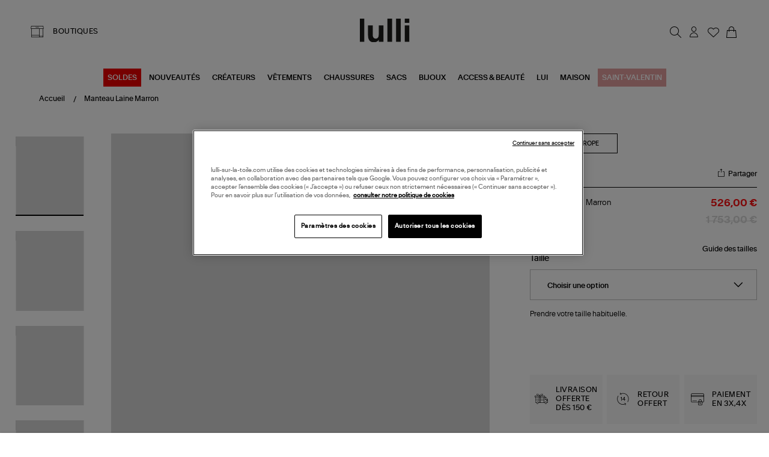

--- FILE ---
content_type: text/html; charset=utf-8
request_url: https://www.lulli-sur-la-toile.com/manteau-laine-marron-268951.html
body_size: 38164
content:
<!doctype html><html lang="fr-FR" prefix="og: http://ogp.me/ns# product: http://ogp.me/ns/product#"><head><meta charset="utf-8"/><meta name="viewport" content="width=device-width,initial-scale=1"/><link rel="apple-touch-icon" href="/images/logos/android-chrome-192x192.png"/><link rel="shortcut icon" href="/favicon.ico"/><link href="/static/css/16.de2c6520.css" rel="stylesheet"><link rel="manifest" href="/manifest.json"/> <meta data-rh="true" name="language" content="fr-FR"/><meta data-rh="true" name="robots" content="Index,Follow"/><meta data-rh="true" name="theme-color" content="#000000"/><meta data-rh="true" name="apple-itunes-app" content="app-id=1593186395, app-argument=https://appstoreconnect.apple.com/apps/1593186395/distribution/ios/version/deliverable"/><meta data-rh="true" name="description" content="Découvrez et achetez en ligne la collection MISSONI. Livraison rapide et soignée."/><meta data-rh="true" property="og:type" content="product"/><meta data-rh="true" property="og:title" content="MISSONI - Manteau Laine Marron"/><meta data-rh="true" property="og:description" content="Découvrez et achetez en ligne la collection MISSONI. Livraison rapide et soignée."/><meta data-rh="true" property="product:price:amount" content="526"/><meta data-rh="true" property="product:price:currency" content="EUR"/><meta data-rh="true" property="og:url" content="https://www.lulli-sur-la-toile.com/manteau-laine-marron-268951.html"/><meta data-rh="true" property="og:image" content="https://www.lulli-sur-la-toile.com/media/catalog/product//m/i/misso45404-pck20220826-1.jpg"/><meta data-rh="true" name="twitter:card" content="summary"/><title data-rh="true">MISSONI - Manteau Laine Marron</title><link data-rh="true" rel="canonical" href="https://www.lulli-sur-la-toile.com/manteau-laine-marron-268951.html"/><link data-rh="true" rel="preload" as="image" href="/media/catalog/product//m/i/misso45404-pck20220826-1.jpg?format=galleryMain&amp;width=810&amp;height=940&amp;size=2&amp;extension=jpeg" imagesrcset="/media/catalog/product//m/i/misso45404-pck20220826-1.jpg?format=galleryMain&amp;width=810&amp;height=940&amp;size=2&amp;extension=webp 1620w" imagesizes="(min-width: 1240px) 948px,(min-width: 896px) 750px,(min-width: 474px) 750px,(min-width: 237px) 750px,750px" type="image/webp" fetchpriority="high"/><script data-rh="true" class="structured-data-list" type="application/ld+json">{"@context":"https://schema.org","@type":"Product","@id":"268951","name":"Manteau Laine Marron","image":"/media/catalog/product//m/i/misso45404-pck20220826-1.jpg","sku":"MISSONI-DS22WC0L","size":["XS - Épuisé","S - Épuisé","M - Épuisé"],"isVariantOf":{"@type":"ProductGroup","name":"Manteau Laine Marron","sku":"MISSONI-DS22WC0L","brand":{"@type":"Brand","name":"MISSONI"}},"offers":{"@type":"Offer","availability":"https://schema.org/OutOfStock","price":526,"priceCurrency":"EUR","seller":{"@type":"Organization","name":"Lulli sur la toile","url":"https://www.lulli-sur-la-toile.com","logo":"https://www.lulli-sur-la-toile.com/images/logos/logo_dark.svg","contactPoint":{"@type":"ContactPoint","telephone":"04 91 44 61 67","contactType":"Customer service","email":"serviceclient@lullisurlatoile.com"}},"hasMerchantReturnPolicy":{"@type":"MerchantReturnPolicy","applicableCountry":"FR","returnPolicyCategory":"https://schema.org/MerchantReturnFiniteReturnWindow","merchantReturnDays":14,"returnMethod":"https://schema.org/ReturnByMail","returnFees":"https://schema.org/FreeReturn"},"shippingDetails":{"@type":"OfferShippingDetails","shippingRate":{"@type":"MonetaryAmount","value":0,"currency":"EUR"},"deliveryTime":{"@type":"ShippingDeliveryTime","handlingTime":{"@type":"QuantitativeValue","minValue":0,"maxValue":2,"unitCode":"DAY"},"transitTime":{"@type":"QuantitativeValue","minValue":1,"maxValue":3,"unitCode":"DAY"}}}},"description":"Découvrez et achetez en ligne la collection MISSONI. Livraison rapide et soignée.","brand":{"@type":"Brand","name":"MISSONI"},"category":"MANTEAUX COURTS","color":["Imprimé","Marron"],"material":["Laine"],"itemCondition":"https://schema.org/NewCondition"}</script></head><body><div id="app"><script>window.__SSR_DEVICE__ = {"viewportWidthInPx":360,"type":"bot"};</script><button class="sr-only sr-focusable">Aller au contenu principal</button><div class="wrapper" itemscope="" itemType="http://schema.org/WebSite"><meta itemProp="url" content="https://www.lulli-sur-la-toile.com/"/><div class="beyable-placeholder__container"><div class="beyable-placeholder" id="beyableTarget"></div></div><div></div><header class="header"><div class="container header__container custom__header global_marge__container"><div class="header__store desktop-only"><a class="link link--boutique" href="/toutes-nos-boutiques-mode"><span class="labelled-icon"><span class="labelled-icon__content"><span class="labelled-icon__icon"><div class="icon-wrapper icon-wrapper--default icon-wrapper--small"><i class="ico-lulli-boutiques" style="font-size:24px"></i></div></span><span class="body">BOUTIQUES</span></span></span></a></div><div class="header__logo"><a aria-current="page" class="link link--active" href="/"><img src="/static/media/logo_dark.62c0a3e3.svg" alt="Lulli Concept Store Mode" width="83"/></a></div><div class="header__links flex__row"><nav class="navigation"><ul class="navigation__list"><li class="navigation__item" id="searchTrigger"><button class="button button--icon button--big" type="button" title="Rechercher"><div class="icon-wrapper icon-wrapper--default"><i class="ico-lulli-recherche" style="font-size:27px"></i></div></button><div style="display:none"><div class="navigation__sub navigation__sub--aside-full-mobile"><div class="navigation__sub__backdrop helloWorld"></div><div tabindex="-1" class="navigation__sub__content"><div class="menu_mobile__close-trigger"><button class="button button--icon button--big"><div class="icon-wrapper icon-wrapper--default"><i class="ico-lulli-close" style="font-size:24px"></i></div></button></div></div></div></div></li><li class="navigation__item mobile-only"><a class="link button button--icon button--big" href="/toutes-nos-boutiques-mode"><div class="icon-wrapper icon-wrapper--default"><i class="ico-lulli-boutiques" style="font-size:27px"></i></div></a></li><li class="navigation__item user_name__container"><button class="button button--icon button--big" title="Chargement..."><div class="icon-wrapper icon-wrapper--default"><i class="ico-lulli-compte" style="font-size:27px"></i></div></button><div style="display:none"><div class="navigation__sub navigation__sub--aside"><div class="navigation__sub__backdrop helloWorld"></div><div tabindex="-1" class="navigation__sub__content"><div class="menu_mobile__close-trigger"><button class="button button--icon button--big"><div class="icon-wrapper icon-wrapper--default"><i class="ico-lulli-close" style="font-size:24px"></i></div></button></div></div></div></div></li><li class="navigation__item "><a class="link button button--icon button--big" href="/user/wishlist"><span class="icon-with-notification"><div class="icon-wrapper icon-wrapper--default"><i class="ico-lulli-wishlist" style="font-size:27px"></i></div></span></a></li><li class="navigation__item"><button class="button button--icon button--big" title="Mon panier"><span class="icon-with-notification"><div class="icon-wrapper icon-wrapper--default"><i class="ico-lulli-panier" style="font-size:27px"></i></div></span></button><div style="display:none"><div class="navigation__sub navigation__sub--aside"><div class="navigation__sub__backdrop helloWorld"></div><div tabindex="-1" class="navigation__sub__content"><div class="menu_mobile__close-trigger"><button class="button button--icon button--big"><div class="icon-wrapper icon-wrapper--default"><i class="ico-lulli-close" style="font-size:24px"></i></div></button></div><div class="page-content"><div class="loading-area"><span class="spinner"></span>Chargement du panier...</div></div></div></div></div></li><li class="navigation__item burger-menu mobile-only"><button class="button button--icon button--big" title="Menu"><div class="icon-wrapper icon-wrapper--default"><i class="ico-lulli-menu" style="font-size:24px"></i></div></button><div style="display:none"><div class="navigation__sub navigation__sub--opened navigation__sub--default"><div class="navigation__sub__backdrop"></div><div tabindex="-1" class="navigation__sub__content"><div class="menu_mobile__close-trigger"><button class="button button--icon button--big"><div class="icon-wrapper icon-wrapper--default"><i class="ico-lulli-close" style="font-size:24px"></i></div></button></div><nav class="menu-nav-mobile"><div class="container"><div class="menu_mobile__navigation"><ul class="menu_mobile__content"><li class="menu_mobile__level0"><button class="link--mobile-nav"><span style="padding:8px;background-color:#e00;color:#FFFFFF">SOLDES</span></button><div class="menu_mobile__submenu_content"><div class="menu_mobile__submenu_close"><button class="button button--icon button--big"><div class="icon-wrapper icon-wrapper--default"><i class="ico-lulli-chevron-gauche" style="font-size:13px"></i></div></button></div></div></li><li class="menu_mobile__level0"><button class="link--mobile-nav">NOUVEAUTÉS</button><div class="menu_mobile__submenu_content"><div class="menu_mobile__submenu_close"><button class="button button--icon button--big"><div class="icon-wrapper icon-wrapper--default"><i class="ico-lulli-chevron-gauche" style="font-size:13px"></i></div></button></div></div></li><li class="menu_mobile__level0"><a class="link link--mobile-nav" href="/best-sellers.html">BEST-SELLERS</a></li><li class="menu_mobile__level0"><a class="link link--mobile-nav" href="/choisi-pour-vous.html">CHOISI POUR VOUS</a></li><li class="menu_mobile__level0"><button class="link--mobile-nav">CRÉATEURS</button><div class="menu_mobile__submenu_content"><div class="menu_mobile__submenu_close"><button class="button button--icon button--big"><div class="icon-wrapper icon-wrapper--default"><i class="ico-lulli-chevron-gauche" style="font-size:13px"></i></div></button></div></div></li><li class="menu_mobile__level0"><button class="link--mobile-nav">VÊTEMENTS</button><div class="menu_mobile__submenu_content"><div class="menu_mobile__submenu_close"><button class="button button--icon button--big"><div class="icon-wrapper icon-wrapper--default"><i class="ico-lulli-chevron-gauche" style="font-size:13px"></i></div></button></div></div></li><li class="menu_mobile__level0"><button class="link--mobile-nav">CHAUSSURES</button><div class="menu_mobile__submenu_content"><div class="menu_mobile__submenu_close"><button class="button button--icon button--big"><div class="icon-wrapper icon-wrapper--default"><i class="ico-lulli-chevron-gauche" style="font-size:13px"></i></div></button></div></div></li><li class="menu_mobile__level0"><button class="link--mobile-nav">SACS</button><div class="menu_mobile__submenu_content"><div class="menu_mobile__submenu_close"><button class="button button--icon button--big"><div class="icon-wrapper icon-wrapper--default"><i class="ico-lulli-chevron-gauche" style="font-size:13px"></i></div></button></div></div></li><li class="menu_mobile__level0"><button class="link--mobile-nav">BIJOUX</button><div class="menu_mobile__submenu_content"><div class="menu_mobile__submenu_close"><button class="button button--icon button--big"><div class="icon-wrapper icon-wrapper--default"><i class="ico-lulli-chevron-gauche" style="font-size:13px"></i></div></button></div></div></li><li class="menu_mobile__level0"><button class="link--mobile-nav">ACCESS &amp; BEAUTÉ</button><div class="menu_mobile__submenu_content"><div class="menu_mobile__submenu_close"><button class="button button--icon button--big"><div class="icon-wrapper icon-wrapper--default"><i class="ico-lulli-chevron-gauche" style="font-size:13px"></i></div></button></div></div></li><li class="menu_mobile__level0"><button class="link--mobile-nav">LUI</button><div class="menu_mobile__submenu_content"><div class="menu_mobile__submenu_close"><button class="button button--icon button--big"><div class="icon-wrapper icon-wrapper--default"><i class="ico-lulli-chevron-gauche" style="font-size:13px"></i></div></button></div></div></li><li class="menu_mobile__level0"><button class="link--mobile-nav">MAISON</button><div class="menu_mobile__submenu_content"><div class="menu_mobile__submenu_close"><button class="button button--icon button--big"><div class="icon-wrapper icon-wrapper--default"><i class="ico-lulli-chevron-gauche" style="font-size:13px"></i></div></button></div></div></li><li class="menu_mobile__level0"><a class="link link--mobile-nav" href="/saint-valentin.html"><span style="padding:8px;background-color:#e4a0a0;color:#FFFFFF">SAINT-VALENTIN</span></a></li></ul></div></div></nav></div></div></div></li></ul></nav></div></div><div class="main_menu__container"><div class="desktop-only main-menu"><nav class="menu-main-categories"><ul class="menu-main-categories__list"><li class="menu-main-categories__item"><a class="link" style="background-color:#e00;color:#FFFFFF" href="/soldes.html">SOLDES</a></li><li class="menu-main-categories__item"><a class="link" href="/nouveautes.html">NOUVEAUTÉS</a></li><li class="menu-main-categories__item"><a class="link" href="/createurs.html">CRÉATEURS</a></li><li class="menu-main-categories__item"><a class="link" href="/vetements.html">VÊTEMENTS</a></li><li class="menu-main-categories__item"><a class="link" href="/chaussures.html">CHAUSSURES</a></li><li class="menu-main-categories__item"><a class="link" href="/sacs.html">SACS</a></li><li class="menu-main-categories__item"><a class="link" href="/bijoux.html">BIJOUX</a></li><li class="menu-main-categories__item"><a class="link" href="/accessoires.html">ACCESS &amp; BEAUTÉ</a></li><li class="menu-main-categories__item"><a class="link" href="/homme.html">LUI</a></li><li class="menu-main-categories__item"><a class="link" href="/maison.html">MAISON</a></li><li class="menu-main-categories__item"><a class="link" style="background-color:#e4a0a0;color:#FFFFFF" href="/saint-valentin.html">SAINT-VALENTIN</a></li></ul><div class="main_menu__shadow  "></div></nav></div></div></header><div class="header__sub"></div><div class="main-content" tabindex="-1"><div class="mdl-layout__content"><div><div class="page-content page-content--with-image-top-mobile "><div class="stack stack--size-4"><div class="stack__element"><div class="breadcrumb--produit__container container--desktop-only"><div class="breadcrumb__container container global_marge__container" itemType="https://schema.org/CollectionPage"><meta itemProp="name" content="Manteau Laine Marron"/><meta itemProp="url" content="/manteau-laine-marron-268951.html"/><ul id="breadcrumb-list" class="breadcrumb" itemscope="" itemType="http://schema.org/BreadcrumbList"><li itemProp="itemListElement" itemscope="" itemType="http://schema.org/ListItem" class="breadcrumb__item"><a aria-current="page" class="link link--text link--active" itemProp="item" itemID="breadcrumb-home" itemType="https://schema.org/WebPage" href="/"><meta itemProp="name" content="Accueil"/><span>Accueil</span></a><meta itemProp="position" content="1"/></li><li itemProp="itemListElement" itemscope="" itemType="http://schema.org/ListItem" class="breadcrumb__item"><a aria-current="page" class="link link--text link--active" itemProp="item" itemType="https://schema.org/WebPage" href="/manteau-laine-marron-268951.html"><span itemProp="name">Manteau Laine Marron</span></a><meta itemProp="position" content="2"/></li></ul><meta itemProp="hasPart" itemRef="#breadcrumb-list"/></div></div></div><div class="stack__element"><div class="product_container__desktop container--desktop-only no-padding-h"><div class="product-view"><div class="grid"><div class="cell cell--desktop-1-6"><div class="container--tablet-only"><div class="product-view__gallery"><div><div class="product-gallery"><div class="product-gallery__main"><div class="swiper-container" momentumRatio="0.2"><div class="swiper-wrapper"><div class="swiper-slide swiper-slide-duplicate" data-swiper-slide-index="0"><div class="responsive-image responsive-image--full responsive-image--done" style="--image-ratio:116%"><picture><source type="image/webp" srcSet="/media/catalog/product//m/i/misso45404-pck20220826-1.jpg?format=galleryMain&amp;width=810&amp;height=940&amp;size=2&amp;extension=webp 1620w" sizes="(min-width: 1240px) 948px,(min-width: 896px) 750px,(min-width: 474px) 750px,(min-width: 237px) 750px,750px"/><source type="image/jpeg" srcSet="/media/catalog/product//m/i/misso45404-pck20220826-1.jpg?format=galleryMain&amp;width=810&amp;height=940&amp;size=2&amp;extension=jpeg 1620w" sizes="(min-width: 1240px) 948px,(min-width: 896px) 750px,(min-width: 474px) 750px,(min-width: 237px) 750px,750px"/><img src="/media/catalog/product//m/i/misso45404-pck20220826-1.jpg?format=galleryMain&amp;width=810&amp;height=940&amp;size=2&amp;extension=jpeg" alt="Manteau Laine Marron" class="responsive-image__actual"/></picture></div></div><div class="swiper-slide" data-swiper-slide-index="0"><div class="responsive-image responsive-image--full responsive-image--done" style="--image-ratio:116%"><picture><source type="image/webp" srcSet="/media/catalog/product//m/i/misso45404-pck20220826-1.jpg?format=galleryMain&amp;width=810&amp;height=940&amp;size=2&amp;extension=webp 1620w" sizes="(min-width: 1240px) 948px,(min-width: 896px) 750px,(min-width: 474px) 750px,(min-width: 237px) 750px,750px"/><source type="image/jpeg" srcSet="/media/catalog/product//m/i/misso45404-pck20220826-1.jpg?format=galleryMain&amp;width=810&amp;height=940&amp;size=2&amp;extension=jpeg 1620w" sizes="(min-width: 1240px) 948px,(min-width: 896px) 750px,(min-width: 474px) 750px,(min-width: 237px) 750px,750px"/><img src="/media/catalog/product//m/i/misso45404-pck20220826-1.jpg?format=galleryMain&amp;width=810&amp;height=940&amp;size=2&amp;extension=jpeg" alt="Manteau Laine Marron" class="responsive-image__actual"/></picture></div></div><div class="swiper-slide swiper-slide-duplicate" data-swiper-slide-index="0"><div class="responsive-image responsive-image--full responsive-image--done" style="--image-ratio:116%"><picture><source type="image/webp" srcSet="/media/catalog/product//m/i/misso45404-pck20220826-1.jpg?format=galleryMain&amp;width=810&amp;height=940&amp;size=2&amp;extension=webp 1620w" sizes="(min-width: 1240px) 948px,(min-width: 896px) 750px,(min-width: 474px) 750px,(min-width: 237px) 750px,750px"/><source type="image/jpeg" srcSet="/media/catalog/product//m/i/misso45404-pck20220826-1.jpg?format=galleryMain&amp;width=810&amp;height=940&amp;size=2&amp;extension=jpeg 1620w" sizes="(min-width: 1240px) 948px,(min-width: 896px) 750px,(min-width: 474px) 750px,(min-width: 237px) 750px,750px"/><img src="/media/catalog/product//m/i/misso45404-pck20220826-1.jpg?format=galleryMain&amp;width=810&amp;height=940&amp;size=2&amp;extension=jpeg" alt="Manteau Laine Marron" class="responsive-image__actual"/></picture></div></div></div></div><div class="product-view__labels"><div class="product-label"><div class="label-container"><div class="labelItem labelItem--red"><span>SOLDES</span></div></div><span class="tag">-70%</span></div></div><span class="product-gallery__zoom__container"><button class="button button--icon button--big" type="button" title="Zoomer sur l&#x27;image"><div class="icon-wrapper icon-wrapper--default"><i class="ico-lulli-recherche" style="font-size:24px"></i></div></button></span></div><aside class="product-gallery__aside"><div class="items-slider items-slider--vertical"><div class=""><div class="items-slider__container"><div class="items-slider__slider"><div class="slider slider--overflow-visible slider--vertical"><div class="slider__content slider__content--animate" style="transform:translate(0, 0px)"><div class="slider__slide slider__slide--prev"><div class="items-slider__item"><div class="items-slider__element"><div class="items-slider__element"><button class="product-gallery__preview-button"><div class="responsive-image responsive-image--full responsive-image--loading" style="--image-ratio:117%"><picture><img alt="" class="responsive-image__actual"/></picture><picture><img src="/images/resized-error.png" alt="Loading" class="responsive-image__placeholder"/></picture></div></button></div></div><div class="items-slider__element"></div><div class="items-slider__element"></div><div class="items-slider__element"></div></div></div><div tabindex="-1" class="slider__slide slider__slide--current"><div class="items-slider__item"><div class="items-slider__element"><div class="items-slider__element"><button class="product-gallery__preview-button"><div class="responsive-image responsive-image--full responsive-image--loading" style="--image-ratio:117%"><picture><img alt="" class="responsive-image__actual"/></picture><picture><img src="/images/resized-error.png" alt="Loading" class="responsive-image__placeholder"/></picture></div></button></div></div><div class="items-slider__element"><div class="items-slider__element"><button class="product-gallery__preview-button"><div class="responsive-image responsive-image--full responsive-image--loading" style="--image-ratio:117%"><picture><img alt="" class="responsive-image__actual"/></picture><picture><img src="/images/resized-error.png" alt="Loading" class="responsive-image__placeholder"/></picture></div></button></div></div><div class="items-slider__element"><div class="items-slider__element"><button class="product-gallery__preview-button"><div class="responsive-image responsive-image--full responsive-image--loading" style="--image-ratio:117%"><picture><img alt="" class="responsive-image__actual"/></picture><picture><img src="/images/resized-error.png" alt="Loading" class="responsive-image__placeholder"/></picture></div></button></div></div><div class="items-slider__element"><div class="items-slider__element"><button class="product-gallery__preview-button"><div class="responsive-image responsive-image--full responsive-image--loading" style="--image-ratio:117%"><picture><img alt="" class="responsive-image__actual"/></picture><picture><img src="/images/resized-error.png" alt="Loading" class="responsive-image__placeholder"/></picture></div></button></div></div></div></div><div class="slider__slide slider__slide--next"><div class="items-slider__item"><div class="items-slider__element"><div class="items-slider__element"><button class="product-gallery__preview-button"><div class="responsive-image responsive-image--full responsive-image--loading" style="--image-ratio:117%"><picture><img alt="" class="responsive-image__actual"/></picture><picture><img src="/images/resized-error.png" alt="Loading" class="responsive-image__placeholder"/></picture></div></button></div></div><div class="items-slider__element"></div><div class="items-slider__element"></div><div class="items-slider__element"></div></div></div></div></div></div><div class="items-slider__controls"><div class="items-slider__previous"><button disabled=""></button></div><div class="items-slider__next"><button></button></div></div></div></div></div></aside></div></div></div></div></div><div class="cell cell--desktop-1-3"><div class="product-view__synthesis"><div class="product-synthesis"><div class="container--mobile-only"><div class="stack stack--size-1"><div class="stack__element"><div class="label-container"><div class="labelItem labelItem--black-outline"><span>Made in Europe</span></div></div></div><div class="stack__element"><div class="product-name product-name--with-labels"><h1 class="product-marque__container"><div class="product-marque__main"><div class="product-marque__info"><div class="product-marque__marque"><span><a class="link" href="/createurs/missoni-775.html">MISSONI</a><p class="seo-only">Manteau Laine Marron</p></span></div></div></div></h1><div class="product-name__partager"><div class="partage_email__container"><p class="partage_email__trigger"><div class="icon-wrapper icon-wrapper--default-block icon-wrapper--default"><i class="ico-lulli-share" style="font-size:24px"></i></div><span>Partager</span></p></div></div></div></div><div class="stack__element"><div class="product-name-price__container"><div class="product-name__name"><span>Manteau Laine Marron</span></div><div class="product-synthesis__price"><span><div class="product-price product-price--special"><div class="product-price__price"><span class="product-price__regular"><span class="price">1 753,00 €</span></span><span class="product-price__special"><span class="price">526,00 €</span></span></div></div></span></div></div></div><div class="stack__element"></div><div class="stack__element"><div class="product-synthesis__guide--taille"><button class="button button--link button--big">Guide des tailles</button></div></div><div class="stack__element"><div class="configurator"><div class="stack stack--size-2"><div class="stack__element"><form class=""><div class="stack stack--size-2"><div class="stack__element"><div class="product_option_picker__header"><span class="product_option_picker__header_label">Taille </span></div><div class="form-item required"><div class="form-item__label"><label for="732" class="label--required">Taille</label></div><div class="form-item__input"><div class="input-wrapper"><div class="select-input"><select id="732" name="732" required=""><option selected="" value="" disabled="" hidden="">Choisir une option</option><option value="194104" class="is_disabled">XS - Épuisé</option><option value="194000" class="is_disabled">S - Épuisé</option><option value="194001" class="is_disabled">M - Épuisé</option></select><div class="icon-wrapper icon-wrapper--default icon-wrapper--small"><i class="ico-lulli-chevron-bas" style="font-size:17px"></i></div></div></div></div></div></div></div></form></div></div></div></div><div class="stack__element"><div><div class="conseil_taille__container">Prendre votre taille habituelle.</div></div></div><div class="stack__element"></div><div class="stack__element"><div><div class="paypal_multiple__container"><div class=""></div></div></div></div><div class="stack__element"><div class="product-synthesis__sticky-bar hide"><div class="container"><div class="product-synthesis__sticky-bar__info"><div class="image-container"><div class="responsive-image responsive-image--default responsive-image--loading" style="--image-ratio:100%"><picture><source type="image/webp" srcSet="/images/resized-error.png?format=StickyBarProduct&amp;width=70&amp;height=70&amp;size=2&amp;bg=e7e7e7&amp;cover=true&amp;extension=webp 2x"/><source type="image/jpeg" srcSet="/images/resized-error.png?format=StickyBarProduct&amp;width=70&amp;height=70&amp;size=2&amp;bg=e7e7e7&amp;cover=true&amp;extension=jpeg 2x"/><img src="/images/resized-error.png?format=StickyBarProduct&amp;width=70&amp;height=70&amp;size=2&amp;bg=e7e7e7&amp;cover=true&amp;extension=jpeg" alt="Manteau Laine Marron" decoding="async" class="responsive-image__actual"/></picture><picture><source type="image/webp" srcSet="/images/resized-error.png?format=StickyBarProduct&amp;width=70&amp;height=70&amp;size=2&amp;bg=e7e7e7&amp;cover=true&amp;extension=webp 2x"/><source type="image/jpeg" srcSet="/images/resized-error.png?format=StickyBarProduct&amp;width=70&amp;height=70&amp;size=2&amp;bg=e7e7e7&amp;cover=true&amp;extension=jpeg 2x"/><img src="/images/resized-error.png?format=StickyBarProduct&amp;width=70&amp;height=70&amp;size=2&amp;bg=e7e7e7&amp;cover=true&amp;extension=jpeg" alt="" class="responsive-image__placeholder"/></picture></div></div><div class="name"><span class="marque">MISSONI</span><br/><span class="description">Manteau Laine Marron</span></div></div><div class="product-synthesis__sticky-bar__add-container"><div class="price"><div class="product-price product-price--special"><div class="product-price__price"><span class="product-price__regular"><span class="price">1 753,00 €</span></span><span class="product-price__special"><span class="price">526,00 €</span></span></div></div></div><div class="add-button"></div></div></div></div></div><div class="stack__element"><div class="wysiwyg" id="wysiwyg-styles-1768892907352-5513"><div class="reassurances__container">
<div class="reassurances__box">
<div class="icon-wrapper icon-wrapper--default"><i class="ico-lulli-livraison-gratuite" style="font-size:24px"> </i></div>
<span class="reassurances__title">livraison offerte dès 150 €</span></div>
<div class="reassurances__box">
<div class="icon-wrapper icon-wrapper--default"><i class="ico-lulli-retours" style="font-size:24px"> </i></div>
<span class="reassurances__title">retour offert</span></div>
<div class="reassurances__box">
<div class="icon-wrapper icon-wrapper--default"><i class="ico-lulli-paiement-securis" style="font-size:24px"> </i></div>
<span class="reassurances__title">paiement en 3x,4x</span></div>
</div></div></div><div class="stack__element"><div><div><div class="AccordionItem"><div class="AccordionItem__header"><span class="AccordionItem__title">Description</span><div class="icon-wrapper icon-wrapper--default"><svg stroke="currentColor" fill="currentColor" stroke-width="0" viewBox="0 0 512 512" class="icon icon--default" height="1em" width="1em" xmlns="http://www.w3.org/2000/svg"><title>minus</title><path d="M368.5 240h-225c-8.8 0-16 7.2-16 16 0 4.4 1.8 8.4 4.7 11.3 2.9 2.9 6.9 4.7 11.3 4.7h225c8.8 0 16-7.2 16-16s-7.2-16-16-16z"></path></svg></div></div><div class="AccordionItem__content"><div class="wysiwyg" id="wysiwyg-styles-1768892907352-9955"><h2 class="h2">Manteau court en maille de laine marron associé à un quadrillage gris. Col chemisier. Manches longues. Fermeture boutonnée simple sur le devant. Boutons noirs. Deux poches plaquées poitrine. Fentes latérales. Coupe ample. Base arrondie.</h2><br/><strong>Made in : </strong>Ukraine.<br/><strong>Taille &amp; Coupe : </strong>Notre mannequin porte une taille S et mesure 172 cm.<br/>Longueur (taille S) : 81 cm.<br/>Demi-tour de poitrine : 61 cm.<br/>Longueur de manches : 49 cm.<br/><strong>Composition : </strong>73% laine, 27% laine vierge.<br/><strong>Conseil d&#x27;entretien : </strong>Nettoyage à sec.<br/>(ref-DS22WC0L)</div></div></div><div class="AccordionItem"><div class="AccordionItem__header"><span class="AccordionItem__title">Livraison et retour</span><div class="icon-wrapper icon-wrapper--default"><svg stroke="currentColor" fill="currentColor" stroke-width="0" viewBox="0 0 512 512" class="icon icon--default" height="1em" width="1em" xmlns="http://www.w3.org/2000/svg"><title>plus</title><path d="M368.5 240H272v-96.5c0-8.8-7.2-16-16-16s-16 7.2-16 16V240h-96.5c-8.8 0-16 7.2-16 16 0 4.4 1.8 8.4 4.7 11.3 2.9 2.9 6.9 4.7 11.3 4.7H240v96.5c0 4.4 1.8 8.4 4.7 11.3 2.9 2.9 6.9 4.7 11.3 4.7 8.8 0 16-7.2 16-16V272h96.5c8.8 0 16-7.2 16-16s-7.2-16-16-16z"></path></svg></div></div></div><div class="AccordionItem"><div class="AccordionItem__header"><span class="AccordionItem__title">Disponibilité boutique</span><div class="icon-wrapper icon-wrapper--default"><svg stroke="currentColor" fill="currentColor" stroke-width="0" viewBox="0 0 512 512" class="icon icon--default" height="1em" width="1em" xmlns="http://www.w3.org/2000/svg"><title>plus</title><path d="M368.5 240H272v-96.5c0-8.8-7.2-16-16-16s-16 7.2-16 16V240h-96.5c-8.8 0-16 7.2-16 16 0 4.4 1.8 8.4 4.7 11.3 2.9 2.9 6.9 4.7 11.3 4.7H240v96.5c0 4.4 1.8 8.4 4.7 11.3 2.9 2.9 6.9 4.7 11.3 4.7 8.8 0 16-7.2 16-16V272h96.5c8.8 0 16-7.2 16-16s-7.2-16-16-16z"></path></svg></div></div></div></div></div></div><div class="stack__element"></div></div></div></div></div></div></div></div></div></div><div class="stack__element"><div class="looks-products__container container--desktop-only" id="look-section"></div></div><div class="stack__element"><div class="related-slider__container container--desktop-only global_marge__container"></div></div><div class="stack__element"></div><div class="stack__element"><div class="upsells-slider__container container--desktop-only global_marge__container"></div></div></div></div></div></div></div><div class="spacer spacer--size-2"></div><footer><div class="wysiwyg" id="wysiwyg-styles-1768892907353-2273"><div class="reassurance-container max_margin_content">
<div class="reassurance-item"><img loading="lazy" alt="" src="/media/wysiwyg/fc/livraison.png?format=original?format=original"/><span class="reassurance-title">Livraison gratuite</span> <span class="reassurance-subtitle">à partir de 150 € d&#x27;achat*</span></div>
<div class="reassurance-item"><img loading="lazy" alt="" src="/media/wysiwyg/fc/14j.png?format=original?format=original"/> <span class="reassurance-title">Retour offert et facile</span><span class="reassurance-subtitle">dans un délai de 14 jours</span></div>
<div class="reassurance-item"><img loading="lazy" alt="" src="/media/wysiwyg/fc/avis.png?format=original?format=original"/> <span class="reassurance-title">Avis clients : 4.83/5</span> <span class="reassurance-subtitle">avec avis vérifiés</span></div>
<div class="reassurance-item"><img loading="lazy" alt="" src="/media/wysiwyg/fc/paiement.png?format=original?format=original"/> <span class="reassurance-title">Paiement sécurisé</span> <span class="reassurance-subtitle">en 3 ou 4 fois possible</span></div>
</div></div><div class="footer_blocs_nl_app__container max_margin_content"><div class="newsletter-container max_margin_content"><div class="newsletter-text"><span>20 € en vous inscrivant à la</span><span class="newsletter-title">newsletter</span></div><div class="newsletter-input"><form><div class="one-line-form"><div class="one-line-form__input"><div class="input-wrapper input-wrapper--default"><input type="email" class="newsletter-input" autoComplete="on" id="email_newsletter" aria-label="Email" placeholder="Votre email" name="email" required="" value=""/></div></div><div class="one-line-form__button"><button class="button button--primary button--big" type="submit"><span>S&#x27;inscrire</span><div class="icon-wrapper icon-wrapper--default"><svg stroke="currentColor" fill="currentColor" stroke-width="0" viewBox="0 0 512 512" class="icon icon--default" height="1em" width="1em" xmlns="http://www.w3.org/2000/svg"><title>Valider</title><path d="M294.1 256L167 129c-9.4-9.4-9.4-24.6 0-33.9s24.6-9.3 34 0L345 239c9.1 9.1 9.3 23.7.7 33.1L201.1 417c-4.7 4.7-10.9 7-17 7s-12.3-2.3-17-7c-9.4-9.4-9.4-24.6 0-33.9l127-127.1z"></path></svg></div></button></div></div></form></div></div><div class="wysiwyg" id="wysiwyg-styles-1768892907354-6115"><div class="block_app__container" style="background-color:#dbdbdb">
<div class="block_app__image"><img loading="lazy" alt="" class="desktop-only" src="/media/wysiwyg/fc/1-SITE/home-page/250317-footer-app-desktop-ok-1.jpg?format=original"/> <img loading="lazy" alt="" class="mobile-only" src="/media/wysiwyg/fc/1-SITE/home-page/250317-footer-app-mobile.jpg?format=original"/></div>
<div class="block_app__content">
<div class="block_app__title"><span>-10% EN TÉLÉCHARGEANT</span>L&#x27;APP LULLI</div>
<div class="block_app__liens"><img loading="lazy" alt="" class="desktop-only" src="/media/wysiwyg/1-SITE/240403-qr.png?format=original"/> <a href="https://play.google.com/store/apps/details?id=com.lullisurlatoile.app&amp;referrer=utm_source%3Demail%26utm_medium%3Dnewsletter%26utm_campaign%3D220124-app%26anid%3Dadmob" target="_blank" rel="noopener noreferrer" class="link"><img loading="lazy" alt="" src="/media/wysiwyg/1-SITE/240403-google.png?format=original"/></a> <a href="https://apps.apple.com/fr/app/lulli-sur-la-toile/id1593186395" target="_blank" rel="noopener noreferrer" class="link"><img loading="lazy" alt="App Store" src="/media/wysiwyg/1-SITE/240403-app.png?format=original"/></a></div>
</div>
</div></div></div><div class="wysiwyg" id="wysiwyg-styles-1768892907354-7172"><div class="footer_links-container max_margin_content">
<div class="footer_links-cols">
<div class="footer_links-col"><strong class="footer_links__title">Besoin d&#x27;aide ?</strong>
<ul class="footer_links__links">
<li><a target="_blank" href="https://serviceclient.lulli-sur-la-toile.com/hc/fr" rel="noopener noreferrer" class="link">FAQ</a></li>
<li><a class="link" href="/conditions-generales-de-vente">CGV</a></li>
<li><a href="https://serviceclient.lulli-sur-la-toile.com/hc/fr/requests/new" target="_blank" rel="noopener noreferrer" class="link">Contactez-nous</a></li>
<li><a class="link" href="/retour-echange-lulli">Vos retours</a></li>
<li><a href="https://serviceclient.lulli-sur-la-toile.com/hc/fr/requests/new?ticket_form_id=10031531674641" target="_blank" rel="noopener noreferrer" class="link">Supprimer mon compte</a></li>
<li><a class="link" href="/politique-confidentialite.html">Politique de confidentialité</a></li>
<li><span class="ot-sdk-show-settings"><a class="link" target="_blank" rel="noopener noreferrer"> Préférences cookies</a></span></li>
</ul>
</div>
<div class="footer_links-col"><strong class="footer_links__title">À propos</strong>
<ul class="footer_links__links">
<li><a class="link" href="/toutes-nos-boutiques-mode">Nos boutiques</a></li>
<li><a class="link" href="/garanties">Nos garanties</a></li>
<li><a class="link" href="/garanties-bijoux">Nos garanties Bijoux</a></li>
<li><a class="link" href="/offres-conditions">Nos offres &amp; conditions</a></li>
<li><a class="link" href="/recrutement">Nos offres d&#x27;emploi</a></li>
</ul>
</div>
<div class="footer_links-col"><strong class="footer_links__title">Nos services</strong>
<ul class="footer_links__links">
<li><a class="link" href="/livraison">Informations sur la livraison</a></li>
<li><a class="link" href="/retour-echange-lulli">Retour gratuit</a></li>
<li><a href="https://lulli-sur-la-toile.shipup.co/" target="_blank" rel="noopener noreferrer" class="link">Suivre ma commande</a></li>
<li><a class="link" href="/garanties">Paiement 100% sécurisé</a></li>
<li><a class="link" href="/paiement-x-fois">Paiement en 3 ou 4 fois</a></li>
<li><a class="link" href="/cadeaux.html">Carte Cadeau</a></li>
</ul>
</div>
<div class="footer_links-col"><strong class="footer_links__title">Service client</strong>
<ul class="footer_links__links service_client">
<li>
<p>Une équipe dédiée pour répondre à vos questions ou vous assister dans vos demandes de service après-vente.</p>
</li>
<li>
<p>Par téléphone au 04 91 44 61 67 du lundi au vendredi de 9h à 18h, le samedi de 9h à 13h et 14h à 17h.</p>
</li>
</ul>
</div>
</div>
<div class="footer_links-cols">
<div class="footer_links-col"><strong class="footer_links__title footer_links__title--small">Mode de paiement</strong>
<div class="footer-img--links footer-img--payment"><img loading="lazy" alt="Paiement par Carte Bleue" height="10" src="/media/wysiwyg/fc/ob-1.png?format=original?format=original"/> <img loading="lazy" alt="Paiement par VISA" height="10" src="/media/wysiwyg/fc/visa-1.png?format=original"/> <img loading="lazy" alt="Paiement par Paypal" height="12" src="/media/wysiwyg/fc/paypal-1.png?format=original"/> <img loading="lazy" alt="Paiement par MasterCard" height="15" src="/media/wysiwyg/fc/mastercard-1.png?format=original"/> <img loading="lazy" alt="Paiement par American Express" height="12" src="/media/wysiwyg/fc/a-ex-1.png?format=original"/> <img loading="lazy" alt="Paiement 3/4 fois" height="12" src="/media/wysiwyg/fc/logo-cofidis-footer.png?format=original"/> <img loading="lazy" alt="Paiement par ApplePay" height="12" src="/media/wysiwyg/fc/applepay-2.png?format=original"/></div>
</div>
<div class="footer_links-col"><strong class="footer_links__title footer_links__title--small">Suivez-nous</strong>
<div class="footer-img--links links-social"><a href="https://www.facebook.com/Lullisurlatoile" target="_blank" rel="noopener noreferrer" class="link"><img loading="lazy" alt="Nous suivre sur Facebook" src="/media/wysiwyg/fc/facebook-1.png?format=original?format=original"/></a> <a href="https://www.instagram.com/lullisurlatoile" target="_blank" rel="noopener noreferrer" class="link"><img loading="lazy" alt="Nous suivre sur Instgram" src="/media/wysiwyg/fc/instagram-1.png?format=original"/></a> <a href="https://www.pinterest.fr/lullisurlatoile/" target="_blank" rel="noopener noreferrer" class="link"><img loading="lazy" alt="Nous suivre sur Pinterest" src="/media/wysiwyg/fc/Icon-pinterest.svg?format=original?format=original"/></a> <a href="https://www.tiktok.com/@lullisurlatoile" target="_blank" rel="noopener noreferrer" class="link"><img loading="lazy" alt="Nous suivre sur Tiktok" src="/media/wysiwyg/fc/Icon-tiktok.svg?format=original?format=original"/></a> <a href="https://www.youtube.com/@lullisurlatoile1988" target="_blank" rel="noopener noreferrer" class="link"><img loading="lazy" alt="Nous suivre sur Youtube" src="/media/wysiwyg/fc/youtube-1.png?format=original?format=original"/></a></div>
</div>
<div class="footer_links-col"><strong class="footer_links__title footer_links__title--small footer_links__title--appstore"><a href="https://www.lulli-sur-la-toile.com/application-lulli" target="_blank" rel="noopener noreferrer" class="link">Téléchargez l&#x27;application</a></strong>
<div class="footer-img--links link-app-store"><a href="https://apps.apple.com/fr/app/lulli-sur-la-toile/id1593186395" target="_blank" rel="noopener noreferrer" class="link"><img loading="lazy" alt="" src="/media/wysiwyg/fc/app_store-1.png?format=original?format=original"/></a> <a href="https://play.google.com/store/apps/details?id=com.lullisurlatoile.app&amp;referrer=utm_source%3Demail%26utm_medium%3Dnewsletter%26utm_campaign%3D220124-app%26anid%3Dadmob" target="_blank" rel="noopener noreferrer" class="link"><img loading="lazy" alt="" src="/media/wysiwyg/fc/play_store-1.png?format=original?format=original"/></a></div>
</div>
<div class="footer_links-col"></div>
</div>
<p class="text-center copyright">© LULLI 2025 - Tous droits réservés -CGV-Plan du site-Politique de confidentialité</p>
</div>
<div class="footer_links-container footer_links-container--subfooter max_margin_content">
<div class="footer_links-cols">
<div class="footer_links-col"><strong class="footer_links__title">Top Marques</strong>
<ul class="footer_links__links">
<li><a class="link" href="/createurs/golden-goose.html">Golden Goose</a></li>
<li><a class="link" href="/createurs/jerome-dreyfuss.html">Jérôme Dreyfuss</a></li>
<li><a class="link" href="/createurs/isabel-marant-1.html">Isabel Marant</a></li>
<li><a class="link" href="/createurs/jeanne-vouland.html">Jeanne Vouland</a></li>
<li><a class="link" href="/createurs/autry.html">Autry</a></li>
<li><a class="link" href="/createurs/vanessa-bruno.html">Vanessa Bruno</a></li>
<li><a class="link" href="/createurs/ugg.html">Ugg</a></li>
<li><a class="link" href="/createurs/baobab.html">Baobab Collection</a></li>
<li><a class="link" target="_self" href="/createurs/assouline.html">Assouline</a></li>
</ul>
</div>
<div class="footer_links-col"><strong class="footer_links__title">Créateurs Prêt-à-porter</strong>
<ul class="footer_links__links">
<li><a class="link" href="/createurs/kujten.html">Kujten</a></li>
<li><a class="link" href="/createurs/samsoe-samsoe.html">Samsoe Samsoe</a></li>
<li><a class="link" href="/createurs/soeur.html">Soeur</a></li>
<li><a class="link" href="/createurs/ganni.html">Ganni</a></li>
<li><a class="link" href="/createurs/eric-bompard.html">Éric Bompard</a></li>
<li><a class="link" href="/createurs/barbour.html">Barbour</a></li>
<li><a class="link" href="/createurs/ami-paris.html">Ami Paris</a></li>
<li><a class="link" href="/createurs/anine-bing.html">Anine Bing</a></li>
<li><a class="link" href="/createurs/maxmara.html">Max Mara</a> &amp; <a class="link" href="/createurs/sportmax.html">Sportmax</a></li>
</ul>
</div>
<div class="footer_links-col"><strong class="footer_links__title">Créateurs Bijoux</strong>
<ul class="footer_links__links">
<li><a class="link" href="/createurs/aurelie-bidermann.html">Aurélie Bidermann</a></li>
<li><a class="link" href="/createurs/serge-thoraval.html">Serge Thoraval</a></li>
<li><a class="link" href="/createurs/d1928.html">d1928</a></li>
<li><a class="link" href="/createurs/feidt.html">Feidt Paris</a></li>
<li><a class="link" href="/createurs/gigi-clozeau.html">Gigi Clozeau</a></li>
<li><a class="link" href="/createurs/ginette-ny.html">Ginette NY</a></li>
<li><a class="link" href="/createurs/pascale-monvoisin.html">Pascale Monvoisin</a></li>
<li><a class="link" href="/createurs/stone.html">Stone Paris</a></li>
<li><a class="link" href="/createurs/vanessa-baroni.html">Vanessa Baroni</a></li>
<li><a class="link" href="/createurs/vanrycke.html">Vanrycke</a></li>
</ul>
</div>
<div class="footer_links-col"><strong class="footer_links__title">Mode Femme</strong>
<ul class="footer_links__links">
<li><a class="link" href="/choisi-pour-vous.html">Choisi pour vous</a></li>
<li><a class="link" href="/best-sellers.html">Best-Sellers</a></li>
<li><a class="link" href="/vetements/robes-et-tuniques.html">Robes</a></li>
<li><a class="link" href="/chaussures/baskets-femme.html">Baskets femme</a></li>
<li><a class="link" href="/vetements/sweatshirt.html">Sweatshirt</a></li>
<li><a class="link" href="/vetements/pantalons-jeans/jeans.html">Jeans</a></li>
<li><a class="link" href="/sacs/sacs-a-main.html">Sacs à main</a></li>
<li><a class="link" href="/bijoux/tendances.html">Bijoux tendances</a></li>
<li><a class="link" href="/vetements/manteaux-doudounes.html">Doudounes et Parkas</a></li>
<li><a class="link" href="/maison.html">Maison déco</a></li>
<li><a class="link" href="/accessoires/bien-etre.html">Beauté</a></li>
<li><a class="link" href="/tendance.html">Conseil Mode</a></li>
</ul>
</div>
<div class="footer_links-col"><strong class="footer_links__title">Offres et Tendances</strong>
<ul class="footer_links__links">
<li><a class="link" href="/idees-cadeaux.html">Idées Cadeaux</a></li>
<li><a class="link" href="/tendance/valeur-sure.html">Valeurs Sûres</a></li>
<li><a class="link" href="/tendance.html">Tendances du moment</a></li>
<li><a class="link" href="/soldes.html">Soldes</a></li>
<li><a class="link" href="/outlet.html">Archives</a></li>
<li><a class="link" href="/offres-privileges.html">Offres Privilèges</a></li>
<li><a class="link" href="/blackfriday.html">Black Friday Lulli</a></li>
<li><a class="link" href="/tendance/exclu.html">Exclusivités</a></li>
<li><a class="link" href="/fete-des-meres.html">Fête des mères</a></li>
<li><a class="link" href="/ceremonie.html">Cérémonie</a></li>
<li><a class="link" href="/noel.html">Noël</a></li>
</ul>
</div>
</div>
</div></div></footer></div></div><script>window.__BASE_URL__=""</script><script>window.__ASSETS_BASE_URL__=""</script><script>window.__APOLLO_STATE__ = {"Shop:default":{"id":"default","url":"https:\u002F\u002Fwww.lulli-sur-la-toile.com","baseUrl":"","imageBaseUrl":"","currentCurrency":"EUR","locale":"fr-FR","__typename":"Shop"},"ROOT_QUERY":{"shop":{"type":"id","generated":false,"id":"Shop:default","typename":"Shop"},"isFeatureActive({\"name\":\"wishlist\"})":true,"isFeatureActive({\"name\":\"search\"})":true,"isFeatureActive({\"name\":\"xRayMode\"})":false,"isFeatureActive({\"name\":\"previewMode\"})":false,"isSellerAppLoggedIn":false,"navigationMenu({\"depth\":2})":[{"type":"id","generated":false,"id":"Category:3315","typename":"Category"},{"type":"id","generated":false,"id":"Category:3515","typename":"Category"},{"type":"id","generated":false,"id":"Category:3920","typename":"Category"},{"type":"id","generated":false,"id":"Category:3318","typename":"Category"},{"type":"id","generated":false,"id":"Category:3921","typename":"Category"},{"type":"id","generated":false,"id":"Category:2363","typename":"Category"},{"type":"id","generated":false,"id":"Category:3321","typename":"Category"},{"type":"id","generated":false,"id":"Category:3924","typename":"Category"},{"type":"id","generated":false,"id":"Category:3323","typename":"Category"},{"type":"id","generated":false,"id":"Category:3925","typename":"Category"},{"type":"id","generated":false,"id":"Category:2689","typename":"Category"},{"type":"id","generated":false,"id":"Category:3325","typename":"Category"},{"type":"id","generated":false,"id":"Category:3927","typename":"Category"},{"type":"id","generated":false,"id":"Category:3952","typename":"Category"},{"type":"id","generated":false,"id":"Category:3928","typename":"Category"},{"type":"id","generated":false,"id":"Category:3955","typename":"Category"},{"type":"id","generated":false,"id":"Category:3930","typename":"Category"},{"type":"id","generated":false,"id":"Category:4305","typename":"Category"},{"type":"id","generated":false,"id":"Category:3931","typename":"Category"},{"type":"id","generated":false,"id":"Category:2206","typename":"Category"},{"type":"id","generated":false,"id":"Category:4388","typename":"Category"},{"type":"id","generated":false,"id":"Category:4387","typename":"Category"},{"type":"id","generated":false,"id":"Category:617","typename":"Category"},{"type":"id","generated":false,"id":"Category:3754","typename":"Category"},{"type":"id","generated":false,"id":"Category:4291","typename":"Category"},{"type":"id","generated":false,"id":"Category:3977","typename":"Category"},{"type":"id","generated":false,"id":"Category:3966","typename":"Category"},{"type":"id","generated":false,"id":"Category:4369","typename":"Category"},{"type":"id","generated":false,"id":"Category:4377","typename":"Category"},{"type":"id","generated":false,"id":"Category:3979","typename":"Category"},{"type":"id","generated":false,"id":"Category:3894","typename":"Category"},{"type":"id","generated":false,"id":"Category:3917","typename":"Category"},{"type":"id","generated":false,"id":"Category:3923","typename":"Category"},{"type":"id","generated":false,"id":"Category:3954","typename":"Category"},{"type":"id","generated":false,"id":"Category:3938","typename":"Category"},{"type":"id","generated":false,"id":"Category:4024","typename":"Category"},{"type":"id","generated":false,"id":"Category:3939","typename":"Category"},{"type":"id","generated":false,"id":"Category:3940","typename":"Category"},{"type":"id","generated":false,"id":"Category:3941","typename":"Category"},{"type":"id","generated":false,"id":"Category:3942","typename":"Category"},{"type":"id","generated":false,"id":"Category:3943","typename":"Category"},{"type":"id","generated":false,"id":"Category:3944","typename":"Category"},{"type":"id","generated":false,"id":"Category:5","typename":"Category"},{"type":"id","generated":false,"id":"Category:3945","typename":"Category"},{"type":"id","generated":false,"id":"Category:6","typename":"Category"},{"type":"id","generated":false,"id":"Category:4089","typename":"Category"},{"type":"id","generated":false,"id":"Category:4301","typename":"Category"},{"type":"id","generated":false,"id":"Category:4381","typename":"Category"},{"type":"id","generated":false,"id":"Category:7","typename":"Category"},{"type":"id","generated":false,"id":"Category:648","typename":"Category"},{"type":"id","generated":false,"id":"Category:8","typename":"Category"},{"type":"id","generated":false,"id":"Category:3802","typename":"Category"},{"type":"id","generated":false,"id":"Category:2212","typename":"Category"},{"type":"id","generated":false,"id":"Category:917","typename":"Category"},{"type":"id","generated":false,"id":"Category:1991","typename":"Category"},{"type":"id","generated":false,"id":"Category:2130","typename":"Category"},{"type":"id","generated":false,"id":"Category:2144","typename":"Category"},{"type":"id","generated":false,"id":"Category:3810","typename":"Category"}],"cmsBlockList({\"identifiers\":[\"fc_reassurance\",\"fc_footer_links\",\"fc_footer_app\"]})":[{"type":"id","generated":true,"id":"ROOT_QUERY.cmsBlockList({\"identifiers\":[\"fc_reassurance\",\"fc_footer_links\",\"fc_footer_app\"]}).0","typename":"CmsBlock"},{"type":"id","generated":true,"id":"ROOT_QUERY.cmsBlockList({\"identifiers\":[\"fc_reassurance\",\"fc_footer_links\",\"fc_footer_app\"]}).1","typename":"CmsBlock"},{"type":"id","generated":true,"id":"ROOT_QUERY.cmsBlockList({\"identifiers\":[\"fc_reassurance\",\"fc_footer_links\",\"fc_footer_app\"]}).2","typename":"CmsBlock"}],"navigationMenu({\"depth\":1})":[{"type":"id","generated":false,"id":"Category:2363","typename":"Category"},{"type":"id","generated":false,"id":"Category:2206","typename":"Category"},{"type":"id","generated":false,"id":"Category:4388","typename":"Category"},{"type":"id","generated":false,"id":"Category:4387","typename":"Category"},{"type":"id","generated":false,"id":"Category:617","typename":"Category"},{"type":"id","generated":false,"id":"Category:5","typename":"Category"},{"type":"id","generated":false,"id":"Category:6","typename":"Category"},{"type":"id","generated":false,"id":"Category:7","typename":"Category"},{"type":"id","generated":false,"id":"Category:648","typename":"Category"},{"type":"id","generated":false,"id":"Category:8","typename":"Category"},{"type":"id","generated":false,"id":"Category:3802","typename":"Category"},{"type":"id","generated":false,"id":"Category:2212","typename":"Category"},{"type":"id","generated":false,"id":"Category:3810","typename":"Category"}],"__typename":"Query","cmsBlockList({\"identifiers\":[\"fc_menu_mobile_user_links\",\"fc_placeholder_beyable\"]})":[{"type":"id","generated":true,"id":"ROOT_QUERY.cmsBlockList({\"identifiers\":[\"fc_menu_mobile_user_links\",\"fc_placeholder_beyable\"]}).0","typename":"CmsBlock"},null],"route({\"url\":\"\u002Fmanteau-laine-marron-268951.html\"})":{"type":"id","generated":false,"id":"Product_MISSONI-DS22WC0L","typename":"Product"},"cmsBlockList({\"identifiers\":[\"fc_page_produit_marque\"]})":[null]},"Category:3315":{"id":"3315","name":"Plage ","path":"\u002Foccasions\u002Fplage.html","__typename":"Category"},"Category:3515":{"id":"3515","name":"Idées Cadeaux -150€","path":"\u002Fidees-cadeaux\u002Fcadeaux150.html","__typename":"Category"},"Category:3920":{"id":"3920","name":"Fashion Mixologiste","path":"\u002F20ans\u002Ffashion-mixologiste.html","__typename":"Category"},"Category:3318":{"id":"3318","name":"HIVER","path":"\u002Foccasions\u002Foccasion2.html","__typename":"Category"},"Category:3921":{"id":"3921","name":"TIMELINE","path":"\u002F20ans\u002Ftimeline.html","__typename":"Category"},"Category:2363":{"id":"2363","name":"SOLDES","path":"\u002Fsoldes.html","__typename":"Category","include_in_menu":true,"position":3,"meta_title":"Soldes Femme hiver 2026 - Mode jusqu'à -50% - Lulli sur la toile","cmsDesktopSubmenu":{"type":"id","generated":true,"id":"$Category:2363.cmsDesktopSubmenu","typename":"CmsBlock"},"cmsMobileSubmenu":{"type":"id","generated":true,"id":"$Category:2363.cmsMobileSubmenu","typename":"CmsBlock"},"mainMenuBackgroundColor":"#e00","mainMenuTextColor":"#FFFFFF","mobileOnly":false},"Category:3321":{"id":"3321","name":"SOIREE","path":"\u002Foccasions\u002Foccasion3.html","__typename":"Category"},"Category:3924":{"id":"3924","name":"TEAM MEETING","path":"\u002F20ans\u002Fteam-meeting.html","__typename":"Category"},"Category:3323":{"id":"3323","name":"Occasion 4","path":"\u002Foccasions\u002Foccasion4.html","__typename":"Category"},"Category:3925":{"id":"3925","name":"ANECDOTES DE CRÉATEURS","path":"\u002F20ans\u002Fanecdotes-createurs.html","__typename":"Category"},"Category:2689":{"id":"2689","name":"MAILLOTS DE BAIN","path":"\u002Flingerie\u002Fmaillots.html","__typename":"Category"},"Category:3325":{"id":"3325","name":"Occasion 5","path":"\u002Foccasions\u002Foccasion5.html","__typename":"Category"},"Category:3927":{"id":"3927","name":"LES EXCLUS 20 ANS","path":"\u002F20ans\u002Fles-exclus-20-ans.html","__typename":"Category"},"Category:3952":{"id":"3952","name":"Accessoires de fête","path":"\u002Ftendance\u002Faccess-fete.html","__typename":"Category"},"Category:3928":{"id":"3928","name":"SI LULLI ÉTAIT","path":"\u002F20ans\u002Fsi-lulli-etait.html","__typename":"Category"},"Category:3955":{"id":"3955","name":"Accessoires d'hiver","path":"\u002Ftendance\u002Faccess-hiver.html","__typename":"Category"},"Category:3930":{"id":"3930","name":"L'INTERVIEW DE ANNE","path":"\u002F20ans\u002Finterview-anne.html","__typename":"Category"},"Category:4305":{"id":"4305","name":"Accessoires de cérémonie","path":"\u002Fceremonie\u002Faccessoires-ceremonie.html","__typename":"Category"},"Category:3931":{"id":"3931","name":"STYLE LULLI","path":"\u002F20ans\u002Fstyle-lulli.html","__typename":"Category"},"Category:2206":{"id":"2206","name":"NOUVEAUTÉS","path":"\u002Fnouveautes.html","__typename":"Category","include_in_menu":true,"position":10,"meta_title":"Nouveautés Mode Femme - Dernières tendances - Lulli sur la toile","cmsDesktopSubmenu":{"type":"id","generated":true,"id":"$Category:2206.cmsDesktopSubmenu","typename":"CmsBlock"},"cmsMobileSubmenu":{"type":"id","generated":true,"id":"$Category:2206.cmsMobileSubmenu","typename":"CmsBlock"},"mainMenuBackgroundColor":null,"mainMenuTextColor":null,"mobileOnly":false},"Category:4388":{"id":"4388","name":"BEST-SELLERS","path":"\u002Fbest-sellers.html","__typename":"Category","include_in_menu":true,"position":11,"meta_title":"BEST-SELLERS - Le meilleur de la sélection Lulli","cmsDesktopSubmenu":null,"cmsMobileSubmenu":null,"mainMenuBackgroundColor":null,"mainMenuTextColor":null,"mobileOnly":true},"Category:4387":{"id":"4387","name":"CHOISI POUR VOUS","path":"\u002Fchoisi-pour-vous.html","__typename":"Category","include_in_menu":true,"position":12,"meta_title":"CHOISI POUR VOUS - Votre sélection Lulli personnalisée ","cmsDesktopSubmenu":null,"cmsMobileSubmenu":null,"mainMenuBackgroundColor":null,"mainMenuTextColor":null,"mobileOnly":true},"Category:617":{"id":"617","name":"CRÉATEURS","path":"\u002Fcreateurs.html","__typename":"Category","include_in_menu":true,"position":13,"meta_title":"Créateurs & Marques de mode pour femme et homme - 250 marques - Lulli sur la toile","cmsDesktopSubmenu":{"type":"id","generated":true,"id":"$Category:617.cmsDesktopSubmenu","typename":"CmsBlock"},"cmsMobileSubmenu":{"type":"id","generated":true,"id":"$Category:617.cmsMobileSubmenu","typename":"CmsBlock"},"mainMenuBackgroundColor":null,"mainMenuTextColor":null,"mobileOnly":false},"Category:3754":{"id":"3754","name":"Tendance - Carreaux","path":"\u002Ftendance\u002Fcarreaux.html","__typename":"Category"},"Category:4291":{"id":"4291","name":"Mariage automne-hiver","path":"\u002Fceremonie\u002Ftenues-automne-hiver-mariage.html","__typename":"Category"},"Category:3977":{"id":"3977","name":"Tendance - Franges","path":"\u002Ftendance\u002Ffrange.html","__typename":"Category"},"Category:3966":{"id":"3966","name":"Coffrets Cadeaux Noël","path":"\u002Fidees-cadeaux\u002Fcoffret.html","__typename":"Category"},"Category:4369":{"id":"4369","name":"Tendance - Motifs animaliers","path":"\u002Ftendance\u002Ftendance-motifs-animaliers.html","__typename":"Category"},"Category:4377":{"id":"4377","name":"Tendance - Layering","path":"\u002Ftendance\u002Flayering.html","__typename":"Category"},"Category:3979":{"id":"3979","name":"Tendance - Métallisée","path":"\u002Ftendance\u002Fmetallisee.html","__typename":"Category"},"Category:3894":{"id":"3894","name":"La sélection de Juliette Longuet","path":"\u002Fwishlist-influenceuses\u002Fjuliette-longuet.html","__typename":"Category"},"Category:3917":{"id":"3917","name":"La wishlist de Yaëlle Henry","path":"\u002Fwishlist-influenceuses\u002Fyaelle-henry.html","__typename":"Category"},"Category:3923":{"id":"3923","name":"La selection de Doris Blanc Pin","path":"\u002Fwishlist-influenceuses\u002Fdoris-blancpin.html","__typename":"Category"},"Category:3954":{"id":"3954","name":"Couleur - Gris","path":"\u002Ftendance\u002Fgris.html","__typename":"Category"},"Category:3938":{"id":"3938","name":"La selection de Nathalie Oliver","path":"\u002Fwishlist-influenceuses\u002Fnathalie-olivier.html","__typename":"Category"},"Category:4024":{"id":"4024","name":"Couleur - Marron","path":"\u002Ftendance\u002Fmarron.html","__typename":"Category"},"Category:3939":{"id":"3939","name":"La sélection de Mimiarr","path":"\u002Fwishlist-influenceuses\u002Fmimiarr.html","__typename":"Category"},"Category:3940":{"id":"3940","name":"La sélection d'Isabeau De la Tour","path":"\u002Fwishlist-influenceuses\u002Fisabeau-de-la-tour.html","__typename":"Category"},"Category:3941":{"id":"3941","name":"La sélection de Kleofina","path":"\u002Fwishlist-influenceuses\u002Fkleofina.html","__typename":"Category"},"Category:3942":{"id":"3942","name":"La sélection de Olivialvs","path":"\u002Fwishlist-influenceuses\u002Folivialvs.html","__typename":"Category"},"Category:3943":{"id":"3943","name":"La sélection de Giniconte","path":"\u002Fwishlist-influenceuses\u002Fginiconte.html","__typename":"Category"},"Category:3944":{"id":"3944","name":"La sélection de Parysatis","path":"\u002Fwishlist-influenceuses\u002Fparysatis.html","__typename":"Category"},"Category:5":{"id":"5","name":"VÊTEMENTS","path":"\u002Fvetements.html","__typename":"Category","include_in_menu":true,"position":52,"meta_title":"Vêtements Prêt-à-porter Femme - Lulli sur la toile","cmsDesktopSubmenu":{"type":"id","generated":true,"id":"$Category:5.cmsDesktopSubmenu","typename":"CmsBlock"},"cmsMobileSubmenu":{"type":"id","generated":true,"id":"$Category:5.cmsMobileSubmenu","typename":"CmsBlock"},"mainMenuBackgroundColor":null,"mainMenuTextColor":null,"mobileOnly":false},"Category:3945":{"id":"3945","name":"La sélection de Pauline Torres","path":"\u002Fwishlist-influenceuses\u002Fpaulinetrrs.html","__typename":"Category"},"Category:6":{"id":"6","name":"CHAUSSURES","path":"\u002Fchaussures.html","__typename":"Category","include_in_menu":true,"position":53,"meta_title":"Chaussures Femme Tendance de Créateurs - Lulli sur la toile","cmsDesktopSubmenu":{"type":"id","generated":true,"id":"$Category:6.cmsDesktopSubmenu","typename":"CmsBlock"},"cmsMobileSubmenu":{"type":"id","generated":true,"id":"$Category:6.cmsMobileSubmenu","typename":"CmsBlock"},"mainMenuBackgroundColor":null,"mainMenuTextColor":null,"mobileOnly":false},"Category:4089":{"id":"4089","name":"Matière - Cuir","path":"\u002Ftendance\u002Fcuir.html","__typename":"Category"},"Category:4301":{"id":"4301","name":"La sélection de Taziines","path":"\u002Fwishlist-influenceuses\u002Ftazinnes.html","__typename":"Category"},"Category:4381":{"id":"4381","name":"Sélection - Cocooning","path":"\u002Ftendance\u002Fcocooning.html","__typename":"Category"},"Category:7":{"id":"7","name":"SACS","path":"\u002Fsacs.html","__typename":"Category","include_in_menu":true,"position":136,"meta_title":"Sacs pour Femme, Sacs de Luxe - Lulli sur la toile","cmsDesktopSubmenu":{"type":"id","generated":true,"id":"$Category:7.cmsDesktopSubmenu","typename":"CmsBlock"},"cmsMobileSubmenu":{"type":"id","generated":true,"id":"$Category:7.cmsMobileSubmenu","typename":"CmsBlock"},"mainMenuBackgroundColor":null,"mainMenuTextColor":null,"mobileOnly":false},"Category:648":{"id":"648","name":"BIJOUX","path":"\u002Fbijoux.html","__typename":"Category","include_in_menu":true,"position":143,"meta_title":"Bijoux de Créateurs pour Femmes - Lulli sur la toile","cmsDesktopSubmenu":{"type":"id","generated":true,"id":"$Category:648.cmsDesktopSubmenu","typename":"CmsBlock"},"cmsMobileSubmenu":{"type":"id","generated":true,"id":"$Category:648.cmsMobileSubmenu","typename":"CmsBlock"},"mainMenuBackgroundColor":null,"mainMenuTextColor":null,"mobileOnly":false},"Category:8":{"id":"8","name":"ACCESS & BEAUTÉ","path":"\u002Faccessoires.html","__typename":"Category","include_in_menu":true,"position":145,"meta_title":"Accessoires & Beauté pour Femmes - Lulli sur la toile","cmsDesktopSubmenu":{"type":"id","generated":true,"id":"$Category:8.cmsDesktopSubmenu","typename":"CmsBlock"},"cmsMobileSubmenu":{"type":"id","generated":true,"id":"$Category:8.cmsMobileSubmenu","typename":"CmsBlock"},"mainMenuBackgroundColor":null,"mainMenuTextColor":null,"mobileOnly":false},"Category:3802":{"id":"3802","name":"LUI","path":"\u002Fhomme.html","__typename":"Category","include_in_menu":true,"position":146,"meta_title":"Mode Homme - Vêtement, Chaussures & Accessoires tendances - Lulli sur la toile","cmsDesktopSubmenu":{"type":"id","generated":true,"id":"$Category:3802.cmsDesktopSubmenu","typename":"CmsBlock"},"cmsMobileSubmenu":{"type":"id","generated":true,"id":"$Category:3802.cmsMobileSubmenu","typename":"CmsBlock"},"mainMenuBackgroundColor":null,"mainMenuTextColor":null,"mobileOnly":false},"Category:2212":{"id":"2212","name":"MAISON","path":"\u002Fmaison.html","__typename":"Category","include_in_menu":true,"position":147,"meta_title":"Maison & Décoration : Bougies et art de la table - Lulli sur la toile","cmsDesktopSubmenu":{"type":"id","generated":true,"id":"$Category:2212.cmsDesktopSubmenu","typename":"CmsBlock"},"cmsMobileSubmenu":{"type":"id","generated":true,"id":"$Category:2212.cmsMobileSubmenu","typename":"CmsBlock"},"mainMenuBackgroundColor":null,"mainMenuTextColor":null,"mobileOnly":false},"Category:917":{"id":"917","name":"SACS","path":null,"__typename":"Category"},"Category:1991":{"id":"1991","name":"VENTES PRIVEES","path":null,"__typename":"Category"},"Category:2130":{"id":"2130","name":"cuir","path":null,"__typename":"Category"},"Category:2144":{"id":"2144","name":"SPORTWEAR CHIC","path":null,"__typename":"Category"},"Category:3810":{"id":"3810","name":"SAINT-VALENTIN","path":"\u002Fsaint-valentin.html","__typename":"Category","include_in_menu":true,"position":502,"meta_title":"Idée cadeau Saint Valentin Femme - Lulli sur la toile","cmsDesktopSubmenu":null,"cmsMobileSubmenu":null,"mainMenuBackgroundColor":"#e4a0a0","mainMenuTextColor":"#FFFFFF","mobileOnly":false},"ROOT_QUERY.cmsBlockList({\"identifiers\":[\"fc_reassurance\",\"fc_footer_links\",\"fc_footer_app\"]}).0":{"identifier":"fc_reassurance","contentWysiwyg":{"type":"id","generated":true,"id":"$ROOT_QUERY.cmsBlockList({\"identifiers\":[\"fc_reassurance\",\"fc_footer_links\",\"fc_footer_app\"]}).0.contentWysiwyg","typename":"MagentoWysiwyg"},"__typename":"CmsBlock"},"$ROOT_QUERY.cmsBlockList({\"identifiers\":[\"fc_reassurance\",\"fc_footer_links\",\"fc_footer_app\"]}).0.contentWysiwyg":{"childNodes":{"type":"json","json":[{"nodeName":"div","attrs":[{"name":"className","value":"reassurance-container max_margin_content"}],"dataId":"0","childNodes":[{"nodeName":"#text","value":"\n","dataId":"0.0"},{"nodeName":"div","attrs":[{"name":"className","value":"reassurance-item"}],"dataId":"0.1","childNodes":[{"nodeName":"img","attrs":[{"name":"alt","value":""},{"name":"src","value":"\u002Fmedia\u002Fwysiwyg\u002Ffc\u002Flivraison.png?format=original"}],"dataId":"0.1.0","childNodes":[]},{"nodeName":"span","attrs":[{"name":"className","value":"reassurance-title"}],"dataId":"0.1.1","childNodes":[{"nodeName":"#text","value":"Livraison gratuite","dataId":"0.1.1.0"}]},{"nodeName":"#text","value":" ","dataId":"0.1.2"},{"nodeName":"span","attrs":[{"name":"className","value":"reassurance-subtitle"}],"dataId":"0.1.3","childNodes":[{"nodeName":"#text","value":"à partir de 150 € d'achat*","dataId":"0.1.3.0"}]}]},{"nodeName":"#text","value":"\n","dataId":"0.2"},{"nodeName":"div","attrs":[{"name":"className","value":"reassurance-item"}],"dataId":"0.3","childNodes":[{"nodeName":"img","attrs":[{"name":"alt","value":""},{"name":"src","value":"\u002Fmedia\u002Fwysiwyg\u002Ffc\u002F14j.png?format=original"}],"dataId":"0.3.0","childNodes":[]},{"nodeName":"#text","value":" ","dataId":"0.3.1"},{"nodeName":"span","attrs":[{"name":"className","value":"reassurance-title"}],"dataId":"0.3.2","childNodes":[{"nodeName":"#text","value":"Retour offert et facile","dataId":"0.3.2.0"}]},{"nodeName":"span","attrs":[{"name":"className","value":"reassurance-subtitle"}],"dataId":"0.3.3","childNodes":[{"nodeName":"#text","value":"dans un délai de 14 jours","dataId":"0.3.3.0"}]}]},{"nodeName":"#text","value":"\n","dataId":"0.4"},{"nodeName":"div","attrs":[{"name":"className","value":"reassurance-item"}],"dataId":"0.5","childNodes":[{"nodeName":"img","attrs":[{"name":"alt","value":""},{"name":"src","value":"\u002Fmedia\u002Fwysiwyg\u002Ffc\u002Favis.png?format=original"}],"dataId":"0.5.0","childNodes":[]},{"nodeName":"#text","value":" ","dataId":"0.5.1"},{"nodeName":"span","attrs":[{"name":"className","value":"reassurance-title"}],"dataId":"0.5.2","childNodes":[{"nodeName":"#text","value":"Avis clients : 4.83\u002F5","dataId":"0.5.2.0"}]},{"nodeName":"#text","value":" ","dataId":"0.5.3"},{"nodeName":"span","attrs":[{"name":"className","value":"reassurance-subtitle"}],"dataId":"0.5.4","childNodes":[{"nodeName":"#text","value":"avec avis vérifiés","dataId":"0.5.4.0"}]}]},{"nodeName":"#text","value":"\n","dataId":"0.6"},{"nodeName":"div","attrs":[{"name":"className","value":"reassurance-item"}],"dataId":"0.7","childNodes":[{"nodeName":"img","attrs":[{"name":"alt","value":""},{"name":"src","value":"\u002Fmedia\u002Fwysiwyg\u002Ffc\u002Fpaiement.png?format=original"}],"dataId":"0.7.0","childNodes":[]},{"nodeName":"#text","value":" ","dataId":"0.7.1"},{"nodeName":"span","attrs":[{"name":"className","value":"reassurance-title"}],"dataId":"0.7.2","childNodes":[{"nodeName":"#text","value":"Paiement sécurisé","dataId":"0.7.2.0"}]},{"nodeName":"#text","value":" ","dataId":"0.7.3"},{"nodeName":"span","attrs":[{"name":"className","value":"reassurance-subtitle"}],"dataId":"0.7.4","childNodes":[{"nodeName":"#text","value":"en 3 ou 4 fois possible","dataId":"0.7.4.0"}]}]},{"nodeName":"#text","value":"\n","dataId":"0.8"}]}]},"data":[],"__typename":"MagentoWysiwyg"},"ROOT_QUERY.cmsBlockList({\"identifiers\":[\"fc_reassurance\",\"fc_footer_links\",\"fc_footer_app\"]}).1":{"identifier":"fc_footer_links","contentWysiwyg":{"type":"id","generated":true,"id":"$ROOT_QUERY.cmsBlockList({\"identifiers\":[\"fc_reassurance\",\"fc_footer_links\",\"fc_footer_app\"]}).1.contentWysiwyg","typename":"MagentoWysiwyg"},"__typename":"CmsBlock"},"$ROOT_QUERY.cmsBlockList({\"identifiers\":[\"fc_reassurance\",\"fc_footer_links\",\"fc_footer_app\"]}).1.contentWysiwyg":{"childNodes":{"type":"json","json":[{"nodeName":"div","attrs":[{"name":"className","value":"footer_links-container max_margin_content"}],"dataId":"0","childNodes":[{"nodeName":"#text","value":"\n","dataId":"0.0"},{"nodeName":"div","attrs":[{"name":"className","value":"footer_links-cols"}],"dataId":"0.1","childNodes":[{"nodeName":"#text","value":"\n","dataId":"0.1.0"},{"nodeName":"div","attrs":[{"name":"className","value":"footer_links-col"}],"dataId":"0.1.1","childNodes":[{"nodeName":"strong","attrs":[{"name":"className","value":"footer_links__title"}],"dataId":"0.1.1.0","childNodes":[{"nodeName":"#text","value":"Besoin d'aide ?","dataId":"0.1.1.0.0"}]},{"nodeName":"#text","value":"\n","dataId":"0.1.1.1"},{"nodeName":"ul","attrs":[{"name":"className","value":"footer_links__links"}],"dataId":"0.1.1.2","childNodes":[{"nodeName":"#text","value":"\n","dataId":"0.1.1.2.0"},{"nodeName":"li","attrs":[],"dataId":"0.1.1.2.1","childNodes":[{"nodeName":"a","attrs":[{"name":"href","value":"https:\u002F\u002Fserviceclient.lulli-sur-la-toile.com\u002Fhc\u002Ffr"},{"name":"target","value":"_blank"}],"dataId":"0.1.1.2.1.0","childNodes":[{"nodeName":"#text","value":"FAQ","dataId":"0.1.1.2.1.0.0"}]}]},{"nodeName":"#text","value":"\n","dataId":"0.1.1.2.2"},{"nodeName":"li","attrs":[],"dataId":"0.1.1.2.3","childNodes":[{"nodeName":"a","attrs":[{"name":"href","value":"\u002Fconditions-generales-de-vente"}],"dataId":"0.1.1.2.3.0","childNodes":[{"nodeName":"#text","value":"CGV","dataId":"0.1.1.2.3.0.0"}]}]},{"nodeName":"#text","value":"\n","dataId":"0.1.1.2.4"},{"nodeName":"li","attrs":[],"dataId":"0.1.1.2.5","childNodes":[{"nodeName":"a","attrs":[{"name":"href","value":"https:\u002F\u002Fserviceclient.lulli-sur-la-toile.com\u002Fhc\u002Ffr\u002Frequests\u002Fnew"}],"dataId":"0.1.1.2.5.0","childNodes":[{"nodeName":"#text","value":"Contactez-nous","dataId":"0.1.1.2.5.0.0"}]}]},{"nodeName":"#text","value":"\n","dataId":"0.1.1.2.6"},{"nodeName":"li","attrs":[],"dataId":"0.1.1.2.7","childNodes":[{"nodeName":"a","attrs":[{"name":"href","value":"\u002Fretour-echange-lulli"}],"dataId":"0.1.1.2.7.0","childNodes":[{"nodeName":"#text","value":"Vos retours","dataId":"0.1.1.2.7.0.0"}]}]},{"nodeName":"#text","value":"\n","dataId":"0.1.1.2.8"},{"nodeName":"li","attrs":[],"dataId":"0.1.1.2.9","childNodes":[{"nodeName":"a","attrs":[{"name":"href","value":"https:\u002F\u002Fserviceclient.lulli-sur-la-toile.com\u002Fhc\u002Ffr\u002Frequests\u002Fnew?ticket_form_id=10031531674641"}],"dataId":"0.1.1.2.9.0","childNodes":[{"nodeName":"#text","value":"Supprimer mon compte","dataId":"0.1.1.2.9.0.0"}]}]},{"nodeName":"#text","value":"\n","dataId":"0.1.1.2.10"},{"nodeName":"li","attrs":[],"dataId":"0.1.1.2.11","childNodes":[{"nodeName":"a","attrs":[{"name":"href","value":"\u002Fpolitique-confidentialite.html"}],"dataId":"0.1.1.2.11.0","childNodes":[{"nodeName":"#text","value":"Politique de confidentialité","dataId":"0.1.1.2.11.0.0"}]}]},{"nodeName":"#text","value":"\n","dataId":"0.1.1.2.12"},{"nodeName":"li","attrs":[],"dataId":"0.1.1.2.13","childNodes":[{"nodeName":"a","attrs":[{"name":"className","value":"ot-sdk-show-settings"}],"dataId":"0.1.1.2.13.0","childNodes":[{"nodeName":"#text","value":" Préférences cookies","dataId":"0.1.1.2.13.0.0"}]}]},{"nodeName":"#text","value":"\n","dataId":"0.1.1.2.14"}]},{"nodeName":"#text","value":"\n","dataId":"0.1.1.3"}]},{"nodeName":"#text","value":"\n","dataId":"0.1.2"},{"nodeName":"div","attrs":[{"name":"className","value":"footer_links-col"}],"dataId":"0.1.3","childNodes":[{"nodeName":"strong","attrs":[{"name":"className","value":"footer_links__title"}],"dataId":"0.1.3.0","childNodes":[{"nodeName":"#text","value":"À propos","dataId":"0.1.3.0.0"}]},{"nodeName":"#text","value":"\n","dataId":"0.1.3.1"},{"nodeName":"ul","attrs":[{"name":"className","value":"footer_links__links"}],"dataId":"0.1.3.2","childNodes":[{"nodeName":"#text","value":"\n","dataId":"0.1.3.2.0"},{"nodeName":"li","attrs":[],"dataId":"0.1.3.2.1","childNodes":[{"nodeName":"a","attrs":[{"name":"href","value":"\u002Ftoutes-nos-boutiques-mode"}],"dataId":"0.1.3.2.1.0","childNodes":[{"nodeName":"#text","value":"Nos boutiques","dataId":"0.1.3.2.1.0.0"}]}]},{"nodeName":"#text","value":"\n","dataId":"0.1.3.2.2"},{"nodeName":"li","attrs":[],"dataId":"0.1.3.2.3","childNodes":[{"nodeName":"a","attrs":[{"name":"href","value":"\u002Fgaranties"}],"dataId":"0.1.3.2.3.0","childNodes":[{"nodeName":"#text","value":"Nos garanties","dataId":"0.1.3.2.3.0.0"}]}]},{"nodeName":"#text","value":"\n","dataId":"0.1.3.2.4"},{"nodeName":"li","attrs":[],"dataId":"0.1.3.2.5","childNodes":[{"nodeName":"a","attrs":[{"name":"href","value":"\u002Fgaranties-bijoux"}],"dataId":"0.1.3.2.5.0","childNodes":[{"nodeName":"#text","value":"Nos garanties Bijoux","dataId":"0.1.3.2.5.0.0"}]}]},{"nodeName":"#text","value":"\n","dataId":"0.1.3.2.6"},{"nodeName":"li","attrs":[],"dataId":"0.1.3.2.7","childNodes":[{"nodeName":"a","attrs":[{"name":"href","value":"\u002Foffres-conditions"}],"dataId":"0.1.3.2.7.0","childNodes":[{"nodeName":"#text","value":"Nos offres & conditions","dataId":"0.1.3.2.7.0.0"}]}]},{"nodeName":"#text","value":"\n","dataId":"0.1.3.2.8"},{"nodeName":"li","attrs":[],"dataId":"0.1.3.2.9","childNodes":[{"nodeName":"a","attrs":[{"name":"href","value":"\u002Frecrutement"}],"dataId":"0.1.3.2.9.0","childNodes":[{"nodeName":"#text","value":"Nos offres d'emploi","dataId":"0.1.3.2.9.0.0"}]}]},{"nodeName":"#text","value":"\n","dataId":"0.1.3.2.10"}]},{"nodeName":"#text","value":"\n","dataId":"0.1.3.3"}]},{"nodeName":"#text","value":"\n","dataId":"0.1.4"},{"nodeName":"div","attrs":[{"name":"className","value":"footer_links-col"}],"dataId":"0.1.5","childNodes":[{"nodeName":"strong","attrs":[{"name":"className","value":"footer_links__title"}],"dataId":"0.1.5.0","childNodes":[{"nodeName":"#text","value":"Nos services","dataId":"0.1.5.0.0"}]},{"nodeName":"#text","value":"\n","dataId":"0.1.5.1"},{"nodeName":"ul","attrs":[{"name":"className","value":"footer_links__links"}],"dataId":"0.1.5.2","childNodes":[{"nodeName":"#text","value":"\n","dataId":"0.1.5.2.0"},{"nodeName":"li","attrs":[],"dataId":"0.1.5.2.1","childNodes":[{"nodeName":"a","attrs":[{"name":"href","value":"\u002Flivraison"}],"dataId":"0.1.5.2.1.0","childNodes":[{"nodeName":"#text","value":"Informations sur la livraison","dataId":"0.1.5.2.1.0.0"}]}]},{"nodeName":"#text","value":"\n","dataId":"0.1.5.2.2"},{"nodeName":"li","attrs":[],"dataId":"0.1.5.2.3","childNodes":[{"nodeName":"a","attrs":[{"name":"href","value":"\u002Fretour-echange-lulli"}],"dataId":"0.1.5.2.3.0","childNodes":[{"nodeName":"#text","value":"Retour gratuit","dataId":"0.1.5.2.3.0.0"}]}]},{"nodeName":"#text","value":"\n","dataId":"0.1.5.2.4"},{"nodeName":"li","attrs":[],"dataId":"0.1.5.2.5","childNodes":[{"nodeName":"a","attrs":[{"name":"href","value":"https:\u002F\u002Flulli-sur-la-toile.shipup.co\u002F"}],"dataId":"0.1.5.2.5.0","childNodes":[{"nodeName":"#text","value":"Suivre ma commande","dataId":"0.1.5.2.5.0.0"}]}]},{"nodeName":"#text","value":"\n","dataId":"0.1.5.2.6"},{"nodeName":"li","attrs":[],"dataId":"0.1.5.2.7","childNodes":[{"nodeName":"a","attrs":[{"name":"href","value":"\u002Fgaranties"}],"dataId":"0.1.5.2.7.0","childNodes":[{"nodeName":"#text","value":"Paiement 100% sécurisé","dataId":"0.1.5.2.7.0.0"}]}]},{"nodeName":"#text","value":"\n","dataId":"0.1.5.2.8"},{"nodeName":"li","attrs":[],"dataId":"0.1.5.2.9","childNodes":[{"nodeName":"a","attrs":[{"name":"href","value":"\u002Fpaiement-x-fois"}],"dataId":"0.1.5.2.9.0","childNodes":[{"nodeName":"#text","value":"Paiement en 3 ou 4 fois","dataId":"0.1.5.2.9.0.0"}]}]},{"nodeName":"#text","value":"\n","dataId":"0.1.5.2.10"},{"nodeName":"li","attrs":[],"dataId":"0.1.5.2.11","childNodes":[{"nodeName":"a","attrs":[{"name":"href","value":"\u002Fcadeaux.html"}],"dataId":"0.1.5.2.11.0","childNodes":[{"nodeName":"#text","value":"Carte Cadeau","dataId":"0.1.5.2.11.0.0"}]}]},{"nodeName":"#text","value":"\n","dataId":"0.1.5.2.12"}]},{"nodeName":"#text","value":"\n","dataId":"0.1.5.3"}]},{"nodeName":"#text","value":"\n","dataId":"0.1.6"},{"nodeName":"div","attrs":[{"name":"className","value":"footer_links-col"}],"dataId":"0.1.7","childNodes":[{"nodeName":"strong","attrs":[{"name":"className","value":"footer_links__title"}],"dataId":"0.1.7.0","childNodes":[{"nodeName":"#text","value":"Service client","dataId":"0.1.7.0.0"}]},{"nodeName":"#text","value":"\n","dataId":"0.1.7.1"},{"nodeName":"ul","attrs":[{"name":"className","value":"footer_links__links service_client"}],"dataId":"0.1.7.2","childNodes":[{"nodeName":"#text","value":"\n","dataId":"0.1.7.2.0"},{"nodeName":"li","attrs":[],"dataId":"0.1.7.2.1","childNodes":[{"nodeName":"#text","value":"\n","dataId":"0.1.7.2.1.0"},{"nodeName":"p","attrs":[],"dataId":"0.1.7.2.1.1","childNodes":[{"nodeName":"#text","value":"Une équipe dédiée pour répondre à vos questions ou vous assister dans vos demandes de service après-vente.","dataId":"0.1.7.2.1.1.0"}]},{"nodeName":"#text","value":"\n","dataId":"0.1.7.2.1.2"}]},{"nodeName":"#text","value":"\n","dataId":"0.1.7.2.2"},{"nodeName":"li","attrs":[],"dataId":"0.1.7.2.3","childNodes":[{"nodeName":"#text","value":"\n","dataId":"0.1.7.2.3.0"},{"nodeName":"p","attrs":[],"dataId":"0.1.7.2.3.1","childNodes":[{"nodeName":"#text","value":"Par téléphone au 04 91 44 61 67 du lundi au vendredi de 9h à 18h, le samedi de 9h à 13h et 14h à 17h.","dataId":"0.1.7.2.3.1.0"}]},{"nodeName":"#text","value":"\n","dataId":"0.1.7.2.3.2"}]},{"nodeName":"#text","value":"\n","dataId":"0.1.7.2.4"}]},{"nodeName":"#text","value":"\n","dataId":"0.1.7.3"}]},{"nodeName":"#text","value":"\n","dataId":"0.1.8"}]},{"nodeName":"#text","value":"\n","dataId":"0.2"},{"nodeName":"div","attrs":[{"name":"className","value":"footer_links-cols"}],"dataId":"0.3","childNodes":[{"nodeName":"#text","value":"\n","dataId":"0.3.0"},{"nodeName":"div","attrs":[{"name":"className","value":"footer_links-col"}],"dataId":"0.3.1","childNodes":[{"nodeName":"strong","attrs":[{"name":"className","value":"footer_links__title footer_links__title--small"}],"dataId":"0.3.1.0","childNodes":[{"nodeName":"#text","value":"Mode de paiement","dataId":"0.3.1.0.0"}]},{"nodeName":"#text","value":"\n","dataId":"0.3.1.1"},{"nodeName":"div","attrs":[{"name":"className","value":"footer-img--links footer-img--payment"}],"dataId":"0.3.1.2","childNodes":[{"nodeName":"img","attrs":[{"name":"alt","value":"Paiement par Carte Bleue"},{"name":"height","value":"10"},{"name":"src","value":"\u002Fmedia\u002Fwysiwyg\u002Ffc\u002Fob-1.png?format=original"}],"dataId":"0.3.1.2.0","childNodes":[]},{"nodeName":"#text","value":" ","dataId":"0.3.1.2.1"},{"nodeName":"img","attrs":[{"name":"alt","value":"Paiement par VISA"},{"name":"height","value":"10"},{"name":"src","value":"\u002Fmedia\u002Fwysiwyg\u002Ffc\u002Fvisa-1.png"}],"dataId":"0.3.1.2.2","childNodes":[]},{"nodeName":"#text","value":" ","dataId":"0.3.1.2.3"},{"nodeName":"img","attrs":[{"name":"alt","value":"Paiement par Paypal"},{"name":"height","value":"12"},{"name":"src","value":"\u002Fmedia\u002Fwysiwyg\u002Ffc\u002Fpaypal-1.png"}],"dataId":"0.3.1.2.4","childNodes":[]},{"nodeName":"#text","value":" ","dataId":"0.3.1.2.5"},{"nodeName":"img","attrs":[{"name":"alt","value":"Paiement par MasterCard"},{"name":"height","value":"15"},{"name":"src","value":"\u002Fmedia\u002Fwysiwyg\u002Ffc\u002Fmastercard-1.png"}],"dataId":"0.3.1.2.6","childNodes":[]},{"nodeName":"#text","value":" ","dataId":"0.3.1.2.7"},{"nodeName":"img","attrs":[{"name":"alt","value":"Paiement par American Express"},{"name":"height","value":"12"},{"name":"src","value":"\u002Fmedia\u002Fwysiwyg\u002Ffc\u002Fa-ex-1.png"}],"dataId":"0.3.1.2.8","childNodes":[]},{"nodeName":"#text","value":" ","dataId":"0.3.1.2.9"},{"nodeName":"img","attrs":[{"name":"alt","value":"Paiement 3\u002F4 fois"},{"name":"height","value":"12"},{"name":"src","value":"\u002Fmedia\u002Fwysiwyg\u002Ffc\u002Flogo-cofidis-footer.png"}],"dataId":"0.3.1.2.10","childNodes":[]},{"nodeName":"#text","value":" ","dataId":"0.3.1.2.11"},{"nodeName":"img","attrs":[{"name":"alt","value":"Paiement par ApplePay"},{"name":"height","value":"12"},{"name":"src","value":"\u002Fmedia\u002Fwysiwyg\u002Ffc\u002Fapplepay-2.png"}],"dataId":"0.3.1.2.12","childNodes":[]}]},{"nodeName":"#text","value":"\n","dataId":"0.3.1.3"}]},{"nodeName":"#text","value":"\n","dataId":"0.3.2"},{"nodeName":"div","attrs":[{"name":"className","value":"footer_links-col"}],"dataId":"0.3.3","childNodes":[{"nodeName":"strong","attrs":[{"name":"className","value":"footer_links__title footer_links__title--small"}],"dataId":"0.3.3.0","childNodes":[{"nodeName":"#text","value":"Suivez-nous","dataId":"0.3.3.0.0"}]},{"nodeName":"#text","value":"\n","dataId":"0.3.3.1"},{"nodeName":"div","attrs":[{"name":"className","value":"footer-img--links links-social"}],"dataId":"0.3.3.2","childNodes":[{"nodeName":"a","attrs":[{"name":"href","value":"https:\u002F\u002Fwww.facebook.com\u002FLullisurlatoile"}],"dataId":"0.3.3.2.0","childNodes":[{"nodeName":"img","attrs":[{"name":"alt","value":"Nous suivre sur Facebook"},{"name":"src","value":"\u002Fmedia\u002Fwysiwyg\u002Ffc\u002Ffacebook-1.png?format=original"}],"dataId":"0.3.3.2.0.0","childNodes":[]}]},{"nodeName":"#text","value":" ","dataId":"0.3.3.2.1"},{"nodeName":"a","attrs":[{"name":"href","value":"https:\u002F\u002Fwww.instagram.com\u002Flullisurlatoile"}],"dataId":"0.3.3.2.2","childNodes":[{"nodeName":"img","attrs":[{"name":"alt","value":"Nous suivre sur Instgram"},{"name":"src","value":"\u002Fmedia\u002Fwysiwyg\u002Ffc\u002Finstagram-1.png"}],"dataId":"0.3.3.2.2.0","childNodes":[]}]},{"nodeName":"#text","value":" ","dataId":"0.3.3.2.3"},{"nodeName":"a","attrs":[{"name":"href","value":"https:\u002F\u002Fwww.pinterest.fr\u002Flullisurlatoile\u002F"}],"dataId":"0.3.3.2.4","childNodes":[{"nodeName":"img","attrs":[{"name":"alt","value":"Nous suivre sur Pinterest"},{"name":"src","value":"\u002Fmedia\u002Fwysiwyg\u002Ffc\u002FIcon-pinterest.svg?format=original"}],"dataId":"0.3.3.2.4.0","childNodes":[]}]},{"nodeName":"#text","value":" ","dataId":"0.3.3.2.5"},{"nodeName":"a","attrs":[{"name":"href","value":"https:\u002F\u002Fwww.tiktok.com\u002F@lullisurlatoile"}],"dataId":"0.3.3.2.6","childNodes":[{"nodeName":"img","attrs":[{"name":"alt","value":"Nous suivre sur Tiktok"},{"name":"src","value":"\u002Fmedia\u002Fwysiwyg\u002Ffc\u002FIcon-tiktok.svg?format=original"}],"dataId":"0.3.3.2.6.0","childNodes":[]}]},{"nodeName":"#text","value":" ","dataId":"0.3.3.2.7"},{"nodeName":"a","attrs":[{"name":"href","value":"https:\u002F\u002Fwww.youtube.com\u002F@lullisurlatoile1988"}],"dataId":"0.3.3.2.8","childNodes":[{"nodeName":"img","attrs":[{"name":"alt","value":"Nous suivre sur Youtube"},{"name":"src","value":"\u002Fmedia\u002Fwysiwyg\u002Ffc\u002Fyoutube-1.png?format=original"}],"dataId":"0.3.3.2.8.0","childNodes":[]}]}]},{"nodeName":"#text","value":"\n","dataId":"0.3.3.3"}]},{"nodeName":"#text","value":"\n","dataId":"0.3.4"},{"nodeName":"div","attrs":[{"name":"className","value":"footer_links-col"}],"dataId":"0.3.5","childNodes":[{"nodeName":"strong","attrs":[{"name":"className","value":"footer_links__title footer_links__title--small footer_links__title--appstore"}],"dataId":"0.3.5.0","childNodes":[{"nodeName":"a","attrs":[{"name":"href","value":"https:\u002F\u002Fwww.lulli-sur-la-toile.com\u002Fapplication-lulli"}],"dataId":"0.3.5.0.0","childNodes":[{"nodeName":"#text","value":"Téléchargez l'application","dataId":"0.3.5.0.0.0"}]}]},{"nodeName":"#text","value":"\n","dataId":"0.3.5.1"},{"nodeName":"div","attrs":[{"name":"className","value":"footer-img--links link-app-store"}],"dataId":"0.3.5.2","childNodes":[{"nodeName":"a","attrs":[{"name":"href","value":"https:\u002F\u002Fapps.apple.com\u002Ffr\u002Fapp\u002Flulli-sur-la-toile\u002Fid1593186395"}],"dataId":"0.3.5.2.0","childNodes":[{"nodeName":"img","attrs":[{"name":"alt","value":""},{"name":"src","value":"\u002Fmedia\u002Fwysiwyg\u002Ffc\u002Fapp_store-1.png?format=original"}],"dataId":"0.3.5.2.0.0","childNodes":[]}]},{"nodeName":"#text","value":" ","dataId":"0.3.5.2.1"},{"nodeName":"a","attrs":[{"name":"href","value":"https:\u002F\u002Fplay.google.com\u002Fstore\u002Fapps\u002Fdetails?id=com.lullisurlatoile.app&referrer=utm_source%3Demail%26utm_medium%3Dnewsletter%26utm_campaign%3D220124-app%26anid%3Dadmob"}],"dataId":"0.3.5.2.2","childNodes":[{"nodeName":"img","attrs":[{"name":"alt","value":""},{"name":"src","value":"\u002Fmedia\u002Fwysiwyg\u002Ffc\u002Fplay_store-1.png?format=original"}],"dataId":"0.3.5.2.2.0","childNodes":[]}]}]},{"nodeName":"#text","value":"\n","dataId":"0.3.5.3"}]},{"nodeName":"#text","value":"\n","dataId":"0.3.6"},{"nodeName":"div","attrs":[{"name":"className","value":"footer_links-col"}],"dataId":"0.3.7","childNodes":[]},{"nodeName":"#text","value":"\n","dataId":"0.3.8"}]},{"nodeName":"#text","value":"\n","dataId":"0.4"},{"nodeName":"p","attrs":[{"name":"className","value":"text-center copyright"}],"dataId":"0.5","childNodes":[{"nodeName":"#text","value":"© LULLI 2025 - Tous droits réservés -CGV-Plan du site-Politique de confidentialité","dataId":"0.5.0"}]},{"nodeName":"#text","value":"\n","dataId":"0.6"}]},{"nodeName":"#text","value":"\n","dataId":"1"},{"nodeName":"div","attrs":[{"name":"className","value":"footer_links-container footer_links-container--subfooter max_margin_content"}],"dataId":"2","childNodes":[{"nodeName":"#text","value":"\n","dataId":"2.0"},{"nodeName":"div","attrs":[{"name":"className","value":"footer_links-cols"}],"dataId":"2.1","childNodes":[{"nodeName":"#text","value":"\n","dataId":"2.1.0"},{"nodeName":"div","attrs":[{"name":"className","value":"footer_links-col"}],"dataId":"2.1.1","childNodes":[{"nodeName":"strong","attrs":[{"name":"className","value":"footer_links__title"}],"dataId":"2.1.1.0","childNodes":[{"nodeName":"#text","value":"Top Marques","dataId":"2.1.1.0.0"}]},{"nodeName":"#text","value":"\n","dataId":"2.1.1.1"},{"nodeName":"ul","attrs":[{"name":"className","value":"footer_links__links"}],"dataId":"2.1.1.2","childNodes":[{"nodeName":"#text","value":"\n","dataId":"2.1.1.2.0"},{"nodeName":"li","attrs":[],"dataId":"2.1.1.2.1","childNodes":[{"nodeName":"a","attrs":[{"name":"href","value":"\u002Fcreateurs\u002Fgolden-goose.html"}],"dataId":"2.1.1.2.1.0","childNodes":[{"nodeName":"#text","value":"Golden Goose","dataId":"2.1.1.2.1.0.0"}]}]},{"nodeName":"#text","value":"\n","dataId":"2.1.1.2.2"},{"nodeName":"li","attrs":[],"dataId":"2.1.1.2.3","childNodes":[{"nodeName":"a","attrs":[{"name":"href","value":"\u002Fcreateurs\u002Fjerome-dreyfuss.html"}],"dataId":"2.1.1.2.3.0","childNodes":[{"nodeName":"#text","value":"Jérôme Dreyfuss","dataId":"2.1.1.2.3.0.0"}]}]},{"nodeName":"#text","value":"\n","dataId":"2.1.1.2.4"},{"nodeName":"li","attrs":[],"dataId":"2.1.1.2.5","childNodes":[{"nodeName":"a","attrs":[{"name":"href","value":"\u002Fcreateurs\u002Fisabel-marant-1.html"}],"dataId":"2.1.1.2.5.0","childNodes":[{"nodeName":"#text","value":"Isabel Marant","dataId":"2.1.1.2.5.0.0"}]}]},{"nodeName":"#text","value":"\n","dataId":"2.1.1.2.6"},{"nodeName":"li","attrs":[],"dataId":"2.1.1.2.7","childNodes":[{"nodeName":"a","attrs":[{"name":"href","value":"\u002Fcreateurs\u002Fjeanne-vouland.html"}],"dataId":"2.1.1.2.7.0","childNodes":[{"nodeName":"#text","value":"Jeanne Vouland","dataId":"2.1.1.2.7.0.0"}]}]},{"nodeName":"#text","value":"\n","dataId":"2.1.1.2.8"},{"nodeName":"li","attrs":[],"dataId":"2.1.1.2.9","childNodes":[{"nodeName":"a","attrs":[{"name":"href","value":"\u002Fcreateurs\u002Fautry.html"}],"dataId":"2.1.1.2.9.0","childNodes":[{"nodeName":"#text","value":"Autry","dataId":"2.1.1.2.9.0.0"}]}]},{"nodeName":"#text","value":"\n","dataId":"2.1.1.2.10"},{"nodeName":"li","attrs":[],"dataId":"2.1.1.2.11","childNodes":[{"nodeName":"a","attrs":[{"name":"href","value":"\u002Fcreateurs\u002Fvanessa-bruno.html"}],"dataId":"2.1.1.2.11.0","childNodes":[{"nodeName":"#text","value":"Vanessa Bruno","dataId":"2.1.1.2.11.0.0"}]}]},{"nodeName":"#text","value":"\n","dataId":"2.1.1.2.12"},{"nodeName":"li","attrs":[],"dataId":"2.1.1.2.13","childNodes":[{"nodeName":"a","attrs":[{"name":"href","value":"\u002Fcreateurs\u002Fugg.html"}],"dataId":"2.1.1.2.13.0","childNodes":[{"nodeName":"#text","value":"Ugg","dataId":"2.1.1.2.13.0.0"}]}]},{"nodeName":"#text","value":"\n","dataId":"2.1.1.2.14"},{"nodeName":"li","attrs":[],"dataId":"2.1.1.2.15","childNodes":[{"nodeName":"a","attrs":[{"name":"href","value":"\u002Fcreateurs\u002Fbaobab.html"}],"dataId":"2.1.1.2.15.0","childNodes":[{"nodeName":"#text","value":"Baobab Collection","dataId":"2.1.1.2.15.0.0"}]}]},{"nodeName":"#text","value":"\n","dataId":"2.1.1.2.16"},{"nodeName":"li","attrs":[],"dataId":"2.1.1.2.17","childNodes":[{"nodeName":"a","attrs":[{"name":"href","value":"\u002Fcreateurs\u002Fassouline.html"},{"name":"target","value":"_self"}],"dataId":"2.1.1.2.17.0","childNodes":[{"nodeName":"#text","value":"Assouline","dataId":"2.1.1.2.17.0.0"}]}]},{"nodeName":"#text","value":"\n","dataId":"2.1.1.2.18"}]},{"nodeName":"#text","value":"\n","dataId":"2.1.1.3"}]},{"nodeName":"#text","value":"\n","dataId":"2.1.2"},{"nodeName":"div","attrs":[{"name":"className","value":"footer_links-col"}],"dataId":"2.1.3","childNodes":[{"nodeName":"strong","attrs":[{"name":"className","value":"footer_links__title"}],"dataId":"2.1.3.0","childNodes":[{"nodeName":"#text","value":"Créateurs Prêt-à-porter","dataId":"2.1.3.0.0"}]},{"nodeName":"#text","value":"\n","dataId":"2.1.3.1"},{"nodeName":"ul","attrs":[{"name":"className","value":"footer_links__links"}],"dataId":"2.1.3.2","childNodes":[{"nodeName":"#text","value":"\n","dataId":"2.1.3.2.0"},{"nodeName":"li","attrs":[],"dataId":"2.1.3.2.1","childNodes":[{"nodeName":"a","attrs":[{"name":"href","value":"\u002Fcreateurs\u002Fkujten.html"}],"dataId":"2.1.3.2.1.0","childNodes":[{"nodeName":"#text","value":"Kujten","dataId":"2.1.3.2.1.0.0"}]}]},{"nodeName":"#text","value":"\n","dataId":"2.1.3.2.2"},{"nodeName":"li","attrs":[],"dataId":"2.1.3.2.3","childNodes":[{"nodeName":"a","attrs":[{"name":"href","value":"\u002Fcreateurs\u002Fsamsoe-samsoe.html"}],"dataId":"2.1.3.2.3.0","childNodes":[{"nodeName":"#text","value":"Samsoe Samsoe","dataId":"2.1.3.2.3.0.0"}]}]},{"nodeName":"#text","value":"\n","dataId":"2.1.3.2.4"},{"nodeName":"li","attrs":[],"dataId":"2.1.3.2.5","childNodes":[{"nodeName":"a","attrs":[{"name":"href","value":"\u002Fcreateurs\u002Fsoeur.html"}],"dataId":"2.1.3.2.5.0","childNodes":[{"nodeName":"#text","value":"Soeur","dataId":"2.1.3.2.5.0.0"}]}]},{"nodeName":"#text","value":"\n","dataId":"2.1.3.2.6"},{"nodeName":"li","attrs":[],"dataId":"2.1.3.2.7","childNodes":[{"nodeName":"a","attrs":[{"name":"href","value":"\u002Fcreateurs\u002Fganni.html"}],"dataId":"2.1.3.2.7.0","childNodes":[{"nodeName":"#text","value":"Ganni","dataId":"2.1.3.2.7.0.0"}]}]},{"nodeName":"#text","value":"\n","dataId":"2.1.3.2.8"},{"nodeName":"li","attrs":[],"dataId":"2.1.3.2.9","childNodes":[{"nodeName":"a","attrs":[{"name":"href","value":"\u002Fcreateurs\u002Feric-bompard.html"}],"dataId":"2.1.3.2.9.0","childNodes":[{"nodeName":"#text","value":"Éric Bompard","dataId":"2.1.3.2.9.0.0"}]}]},{"nodeName":"#text","value":"\n","dataId":"2.1.3.2.10"},{"nodeName":"li","attrs":[],"dataId":"2.1.3.2.11","childNodes":[{"nodeName":"a","attrs":[{"name":"href","value":"\u002Fcreateurs\u002Fbarbour.html"}],"dataId":"2.1.3.2.11.0","childNodes":[{"nodeName":"#text","value":"Barbour","dataId":"2.1.3.2.11.0.0"}]}]},{"nodeName":"#text","value":"\n","dataId":"2.1.3.2.12"},{"nodeName":"li","attrs":[],"dataId":"2.1.3.2.13","childNodes":[{"nodeName":"a","attrs":[{"name":"href","value":"\u002Fcreateurs\u002Fami-paris.html"}],"dataId":"2.1.3.2.13.0","childNodes":[{"nodeName":"#text","value":"Ami Paris","dataId":"2.1.3.2.13.0.0"}]}]},{"nodeName":"#text","value":"\n","dataId":"2.1.3.2.14"},{"nodeName":"li","attrs":[],"dataId":"2.1.3.2.15","childNodes":[{"nodeName":"a","attrs":[{"name":"href","value":"\u002Fcreateurs\u002Fanine-bing.html"}],"dataId":"2.1.3.2.15.0","childNodes":[{"nodeName":"#text","value":"Anine Bing","dataId":"2.1.3.2.15.0.0"}]}]},{"nodeName":"#text","value":"\n","dataId":"2.1.3.2.16"},{"nodeName":"li","attrs":[],"dataId":"2.1.3.2.17","childNodes":[{"nodeName":"a","attrs":[{"name":"href","value":"\u002Fcreateurs\u002Fmaxmara.html"}],"dataId":"2.1.3.2.17.0","childNodes":[{"nodeName":"#text","value":"Max Mara","dataId":"2.1.3.2.17.0.0"}]},{"nodeName":"#text","value":" & ","dataId":"2.1.3.2.17.1"},{"nodeName":"a","attrs":[{"name":"href","value":"\u002Fcreateurs\u002Fsportmax.html"}],"dataId":"2.1.3.2.17.2","childNodes":[{"nodeName":"#text","value":"Sportmax","dataId":"2.1.3.2.17.2.0"}]}]},{"nodeName":"#text","value":"\n","dataId":"2.1.3.2.18"}]},{"nodeName":"#text","value":"\n","dataId":"2.1.3.3"}]},{"nodeName":"#text","value":"\n","dataId":"2.1.4"},{"nodeName":"div","attrs":[{"name":"className","value":"footer_links-col"}],"dataId":"2.1.5","childNodes":[{"nodeName":"strong","attrs":[{"name":"className","value":"footer_links__title"}],"dataId":"2.1.5.0","childNodes":[{"nodeName":"#text","value":"Créateurs Bijoux","dataId":"2.1.5.0.0"}]},{"nodeName":"#text","value":"\n","dataId":"2.1.5.1"},{"nodeName":"ul","attrs":[{"name":"className","value":"footer_links__links"}],"dataId":"2.1.5.2","childNodes":[{"nodeName":"#text","value":"\n","dataId":"2.1.5.2.0"},{"nodeName":"li","attrs":[],"dataId":"2.1.5.2.1","childNodes":[{"nodeName":"a","attrs":[{"name":"href","value":"\u002Fcreateurs\u002Faurelie-bidermann.html"}],"dataId":"2.1.5.2.1.0","childNodes":[{"nodeName":"#text","value":"Aurélie Bidermann","dataId":"2.1.5.2.1.0.0"}]}]},{"nodeName":"#text","value":"\n","dataId":"2.1.5.2.2"},{"nodeName":"li","attrs":[],"dataId":"2.1.5.2.3","childNodes":[{"nodeName":"a","attrs":[{"name":"href","value":"\u002Fcreateurs\u002Fserge-thoraval.html"}],"dataId":"2.1.5.2.3.0","childNodes":[{"nodeName":"#text","value":"Serge Thoraval","dataId":"2.1.5.2.3.0.0"}]}]},{"nodeName":"#text","value":"\n","dataId":"2.1.5.2.4"},{"nodeName":"li","attrs":[],"dataId":"2.1.5.2.5","childNodes":[{"nodeName":"a","attrs":[{"name":"href","value":"\u002Fcreateurs\u002Fd1928.html"}],"dataId":"2.1.5.2.5.0","childNodes":[{"nodeName":"#text","value":"d1928","dataId":"2.1.5.2.5.0.0"}]}]},{"nodeName":"#text","value":"\n","dataId":"2.1.5.2.6"},{"nodeName":"li","attrs":[],"dataId":"2.1.5.2.7","childNodes":[{"nodeName":"a","attrs":[{"name":"href","value":"\u002Fcreateurs\u002Ffeidt.html"}],"dataId":"2.1.5.2.7.0","childNodes":[{"nodeName":"#text","value":"Feidt Paris","dataId":"2.1.5.2.7.0.0"}]}]},{"nodeName":"#text","value":"\n","dataId":"2.1.5.2.8"},{"nodeName":"li","attrs":[],"dataId":"2.1.5.2.9","childNodes":[{"nodeName":"a","attrs":[{"name":"href","value":"\u002Fcreateurs\u002Fgigi-clozeau.html"}],"dataId":"2.1.5.2.9.0","childNodes":[{"nodeName":"#text","value":"Gigi Clozeau","dataId":"2.1.5.2.9.0.0"}]}]},{"nodeName":"#text","value":"\n","dataId":"2.1.5.2.10"},{"nodeName":"li","attrs":[],"dataId":"2.1.5.2.11","childNodes":[{"nodeName":"a","attrs":[{"name":"href","value":"\u002Fcreateurs\u002Fginette-ny.html"}],"dataId":"2.1.5.2.11.0","childNodes":[{"nodeName":"#text","value":"Ginette NY","dataId":"2.1.5.2.11.0.0"}]}]},{"nodeName":"#text","value":"\n","dataId":"2.1.5.2.12"},{"nodeName":"li","attrs":[],"dataId":"2.1.5.2.13","childNodes":[{"nodeName":"a","attrs":[{"name":"href","value":"\u002Fcreateurs\u002Fpascale-monvoisin.html"}],"dataId":"2.1.5.2.13.0","childNodes":[{"nodeName":"#text","value":"Pascale Monvoisin","dataId":"2.1.5.2.13.0.0"}]}]},{"nodeName":"#text","value":"\n","dataId":"2.1.5.2.14"},{"nodeName":"li","attrs":[],"dataId":"2.1.5.2.15","childNodes":[{"nodeName":"a","attrs":[{"name":"href","value":"\u002Fcreateurs\u002Fstone.html"}],"dataId":"2.1.5.2.15.0","childNodes":[{"nodeName":"#text","value":"Stone Paris","dataId":"2.1.5.2.15.0.0"}]}]},{"nodeName":"#text","value":"\n","dataId":"2.1.5.2.16"},{"nodeName":"li","attrs":[],"dataId":"2.1.5.2.17","childNodes":[{"nodeName":"a","attrs":[{"name":"href","value":"\u002Fcreateurs\u002Fvanessa-baroni.html"}],"dataId":"2.1.5.2.17.0","childNodes":[{"nodeName":"#text","value":"Vanessa Baroni","dataId":"2.1.5.2.17.0.0"}]}]},{"nodeName":"#text","value":"\n","dataId":"2.1.5.2.18"},{"nodeName":"li","attrs":[],"dataId":"2.1.5.2.19","childNodes":[{"nodeName":"a","attrs":[{"name":"href","value":"\u002Fcreateurs\u002Fvanrycke.html"}],"dataId":"2.1.5.2.19.0","childNodes":[{"nodeName":"#text","value":"Vanrycke","dataId":"2.1.5.2.19.0.0"}]}]},{"nodeName":"#text","value":"\n","dataId":"2.1.5.2.20"}]},{"nodeName":"#text","value":"\n","dataId":"2.1.5.3"}]},{"nodeName":"#text","value":"\n","dataId":"2.1.6"},{"nodeName":"div","attrs":[{"name":"className","value":"footer_links-col"}],"dataId":"2.1.7","childNodes":[{"nodeName":"strong","attrs":[{"name":"className","value":"footer_links__title"}],"dataId":"2.1.7.0","childNodes":[{"nodeName":"#text","value":"Mode Femme","dataId":"2.1.7.0.0"}]},{"nodeName":"#text","value":"\n","dataId":"2.1.7.1"},{"nodeName":"ul","attrs":[{"name":"className","value":"footer_links__links"}],"dataId":"2.1.7.2","childNodes":[{"nodeName":"#text","value":"\n","dataId":"2.1.7.2.0"},{"nodeName":"li","attrs":[],"dataId":"2.1.7.2.1","childNodes":[{"nodeName":"a","attrs":[{"name":"href","value":"\u002Fchoisi-pour-vous.html"}],"dataId":"2.1.7.2.1.0","childNodes":[{"nodeName":"#text","value":"Choisi pour vous","dataId":"2.1.7.2.1.0.0"}]}]},{"nodeName":"#text","value":"\n","dataId":"2.1.7.2.2"},{"nodeName":"li","attrs":[],"dataId":"2.1.7.2.3","childNodes":[{"nodeName":"a","attrs":[{"name":"href","value":"\u002Fbest-sellers.html"}],"dataId":"2.1.7.2.3.0","childNodes":[{"nodeName":"#text","value":"Best-Sellers","dataId":"2.1.7.2.3.0.0"}]}]},{"nodeName":"#text","value":"\n","dataId":"2.1.7.2.4"},{"nodeName":"li","attrs":[],"dataId":"2.1.7.2.5","childNodes":[{"nodeName":"a","attrs":[{"name":"href","value":"\u002Fvetements\u002Frobes-et-tuniques.html"}],"dataId":"2.1.7.2.5.0","childNodes":[{"nodeName":"#text","value":"Robes","dataId":"2.1.7.2.5.0.0"}]}]},{"nodeName":"#text","value":"\n","dataId":"2.1.7.2.6"},{"nodeName":"li","attrs":[],"dataId":"2.1.7.2.7","childNodes":[{"nodeName":"a","attrs":[{"name":"href","value":"\u002Fchaussures\u002Fbaskets-femme.html"}],"dataId":"2.1.7.2.7.0","childNodes":[{"nodeName":"#text","value":"Baskets femme","dataId":"2.1.7.2.7.0.0"}]}]},{"nodeName":"#text","value":"\n","dataId":"2.1.7.2.8"},{"nodeName":"li","attrs":[],"dataId":"2.1.7.2.9","childNodes":[{"nodeName":"a","attrs":[{"name":"href","value":"\u002Fvetements\u002Fsweatshirt.html"}],"dataId":"2.1.7.2.9.0","childNodes":[{"nodeName":"#text","value":"Sweatshirt","dataId":"2.1.7.2.9.0.0"}]}]},{"nodeName":"#text","value":"\n","dataId":"2.1.7.2.10"},{"nodeName":"li","attrs":[],"dataId":"2.1.7.2.11","childNodes":[{"nodeName":"a","attrs":[{"name":"href","value":"\u002Fvetements\u002Fpantalons-jeans\u002Fjeans.html"}],"dataId":"2.1.7.2.11.0","childNodes":[{"nodeName":"#text","value":"Jeans","dataId":"2.1.7.2.11.0.0"}]}]},{"nodeName":"#text","value":"\n","dataId":"2.1.7.2.12"},{"nodeName":"li","attrs":[],"dataId":"2.1.7.2.13","childNodes":[{"nodeName":"a","attrs":[{"name":"href","value":"\u002Fsacs\u002Fsacs-a-main.html"}],"dataId":"2.1.7.2.13.0","childNodes":[{"nodeName":"#text","value":"Sacs à main","dataId":"2.1.7.2.13.0.0"}]}]},{"nodeName":"#text","value":"\n","dataId":"2.1.7.2.14"},{"nodeName":"li","attrs":[],"dataId":"2.1.7.2.15","childNodes":[{"nodeName":"a","attrs":[{"name":"href","value":"\u002Fbijoux\u002Ftendances.html"}],"dataId":"2.1.7.2.15.0","childNodes":[{"nodeName":"#text","value":"Bijoux tendances","dataId":"2.1.7.2.15.0.0"}]}]},{"nodeName":"#text","value":"\n","dataId":"2.1.7.2.16"},{"nodeName":"li","attrs":[],"dataId":"2.1.7.2.17","childNodes":[{"nodeName":"a","attrs":[{"name":"href","value":"\u002Fvetements\u002Fmanteaux-doudounes.html"}],"dataId":"2.1.7.2.17.0","childNodes":[{"nodeName":"#text","value":"Doudounes et Parkas","dataId":"2.1.7.2.17.0.0"}]}]},{"nodeName":"#text","value":"\n","dataId":"2.1.7.2.18"},{"nodeName":"li","attrs":[],"dataId":"2.1.7.2.19","childNodes":[{"nodeName":"a","attrs":[{"name":"href","value":"\u002Fmaison.html"}],"dataId":"2.1.7.2.19.0","childNodes":[{"nodeName":"#text","value":"Maison déco","dataId":"2.1.7.2.19.0.0"}]}]},{"nodeName":"#text","value":"\n","dataId":"2.1.7.2.20"},{"nodeName":"li","attrs":[],"dataId":"2.1.7.2.21","childNodes":[{"nodeName":"a","attrs":[{"name":"href","value":"\u002Faccessoires\u002Fbien-etre.html"}],"dataId":"2.1.7.2.21.0","childNodes":[{"nodeName":"#text","value":"Beauté","dataId":"2.1.7.2.21.0.0"}]}]},{"nodeName":"#text","value":"\n","dataId":"2.1.7.2.22"},{"nodeName":"li","attrs":[],"dataId":"2.1.7.2.23","childNodes":[{"nodeName":"a","attrs":[{"name":"href","value":"\u002Ftendance.html"}],"dataId":"2.1.7.2.23.0","childNodes":[{"nodeName":"#text","value":"Conseil Mode","dataId":"2.1.7.2.23.0.0"}]}]},{"nodeName":"#text","value":"\n","dataId":"2.1.7.2.24"}]},{"nodeName":"#text","value":"\n","dataId":"2.1.7.3"}]},{"nodeName":"#text","value":"\n","dataId":"2.1.8"},{"nodeName":"div","attrs":[{"name":"className","value":"footer_links-col"}],"dataId":"2.1.9","childNodes":[{"nodeName":"strong","attrs":[{"name":"className","value":"footer_links__title"}],"dataId":"2.1.9.0","childNodes":[{"nodeName":"#text","value":"Offres et Tendances","dataId":"2.1.9.0.0"}]},{"nodeName":"#text","value":"\n","dataId":"2.1.9.1"},{"nodeName":"ul","attrs":[{"name":"className","value":"footer_links__links"}],"dataId":"2.1.9.2","childNodes":[{"nodeName":"#text","value":"\n","dataId":"2.1.9.2.0"},{"nodeName":"li","attrs":[],"dataId":"2.1.9.2.1","childNodes":[{"nodeName":"a","attrs":[{"name":"href","value":"\u002Fidees-cadeaux.html"}],"dataId":"2.1.9.2.1.0","childNodes":[{"nodeName":"#text","value":"Idées Cadeaux","dataId":"2.1.9.2.1.0.0"}]}]},{"nodeName":"#text","value":"\n","dataId":"2.1.9.2.2"},{"nodeName":"li","attrs":[],"dataId":"2.1.9.2.3","childNodes":[{"nodeName":"a","attrs":[{"name":"href","value":"\u002Ftendance\u002Fvaleur-sure.html"}],"dataId":"2.1.9.2.3.0","childNodes":[{"nodeName":"#text","value":"Valeurs Sûres","dataId":"2.1.9.2.3.0.0"}]}]},{"nodeName":"#text","value":"\n","dataId":"2.1.9.2.4"},{"nodeName":"li","attrs":[],"dataId":"2.1.9.2.5","childNodes":[{"nodeName":"a","attrs":[{"name":"href","value":"\u002Ftendance.html"}],"dataId":"2.1.9.2.5.0","childNodes":[{"nodeName":"#text","value":"Tendances du moment","dataId":"2.1.9.2.5.0.0"}]}]},{"nodeName":"#text","value":"\n","dataId":"2.1.9.2.6"},{"nodeName":"li","attrs":[],"dataId":"2.1.9.2.7","childNodes":[{"nodeName":"a","attrs":[{"name":"href","value":"\u002Fsoldes.html"}],"dataId":"2.1.9.2.7.0","childNodes":[{"nodeName":"#text","value":"Soldes","dataId":"2.1.9.2.7.0.0"}]}]},{"nodeName":"#text","value":"\n","dataId":"2.1.9.2.8"},{"nodeName":"li","attrs":[],"dataId":"2.1.9.2.9","childNodes":[{"nodeName":"a","attrs":[{"name":"href","value":"\u002Foutlet.html"}],"dataId":"2.1.9.2.9.0","childNodes":[{"nodeName":"#text","value":"Archives","dataId":"2.1.9.2.9.0.0"}]}]},{"nodeName":"#text","value":"\n","dataId":"2.1.9.2.10"},{"nodeName":"li","attrs":[],"dataId":"2.1.9.2.11","childNodes":[{"nodeName":"a","attrs":[{"name":"href","value":"\u002Foffres-privileges.html"}],"dataId":"2.1.9.2.11.0","childNodes":[{"nodeName":"#text","value":"Offres Privilèges","dataId":"2.1.9.2.11.0.0"}]}]},{"nodeName":"#text","value":"\n","dataId":"2.1.9.2.12"},{"nodeName":"li","attrs":[],"dataId":"2.1.9.2.13","childNodes":[{"nodeName":"a","attrs":[{"name":"href","value":"\u002Fblackfriday.html"}],"dataId":"2.1.9.2.13.0","childNodes":[{"nodeName":"#text","value":"Black Friday Lulli","dataId":"2.1.9.2.13.0.0"}]}]},{"nodeName":"#text","value":"\n","dataId":"2.1.9.2.14"},{"nodeName":"li","attrs":[],"dataId":"2.1.9.2.15","childNodes":[{"nodeName":"a","attrs":[{"name":"href","value":"\u002Ftendance\u002Fexclu.html"}],"dataId":"2.1.9.2.15.0","childNodes":[{"nodeName":"#text","value":"Exclusivités","dataId":"2.1.9.2.15.0.0"}]}]},{"nodeName":"#text","value":"\n","dataId":"2.1.9.2.16"},{"nodeName":"li","attrs":[],"dataId":"2.1.9.2.17","childNodes":[{"nodeName":"a","attrs":[{"name":"href","value":"\u002Ffete-des-meres.html"}],"dataId":"2.1.9.2.17.0","childNodes":[{"nodeName":"#text","value":"Fête des mères","dataId":"2.1.9.2.17.0.0"}]}]},{"nodeName":"#text","value":"\n","dataId":"2.1.9.2.18"},{"nodeName":"li","attrs":[],"dataId":"2.1.9.2.19","childNodes":[{"nodeName":"a","attrs":[{"name":"href","value":"\u002Fceremonie.html"}],"dataId":"2.1.9.2.19.0","childNodes":[{"nodeName":"#text","value":"Cérémonie","dataId":"2.1.9.2.19.0.0"}]}]},{"nodeName":"#text","value":"\n","dataId":"2.1.9.2.20"},{"nodeName":"li","attrs":[],"dataId":"2.1.9.2.21","childNodes":[{"nodeName":"a","attrs":[{"name":"href","value":"\u002Fnoel.html"}],"dataId":"2.1.9.2.21.0","childNodes":[{"nodeName":"#text","value":"Noël","dataId":"2.1.9.2.21.0.0"}]}]},{"nodeName":"#text","value":"\n","dataId":"2.1.9.2.22"}]},{"nodeName":"#text","value":"\n","dataId":"2.1.9.3"}]},{"nodeName":"#text","value":"\n","dataId":"2.1.10"}]},{"nodeName":"#text","value":"\n","dataId":"2.2"}]}]},"data":[],"__typename":"MagentoWysiwyg"},"ROOT_QUERY.cmsBlockList({\"identifiers\":[\"fc_reassurance\",\"fc_footer_links\",\"fc_footer_app\"]}).2":{"identifier":"fc_footer_app","contentWysiwyg":{"type":"id","generated":true,"id":"$ROOT_QUERY.cmsBlockList({\"identifiers\":[\"fc_reassurance\",\"fc_footer_links\",\"fc_footer_app\"]}).2.contentWysiwyg","typename":"MagentoWysiwyg"},"__typename":"CmsBlock"},"$ROOT_QUERY.cmsBlockList({\"identifiers\":[\"fc_reassurance\",\"fc_footer_links\",\"fc_footer_app\"]}).2.contentWysiwyg":{"childNodes":{"type":"json","json":[{"nodeName":"div","attrs":[{"name":"className","value":"block_app__container"},{"name":"style","value":{"backgroundColor":"#dbdbdb"}}],"dataId":"0","childNodes":[{"nodeName":"#text","value":"\n","dataId":"0.0"},{"nodeName":"div","attrs":[{"name":"className","value":"block_app__image"}],"dataId":"0.1","childNodes":[{"nodeName":"img","attrs":[{"name":"alt","value":""},{"name":"className","value":"desktop-only"},{"name":"src","value":"\u002Fmedia\u002Fwysiwyg\u002Ffc\u002F1-SITE\u002Fhome-page\u002F250317-footer-app-desktop-ok-1.jpg"}],"dataId":"0.1.0","childNodes":[]},{"nodeName":"#text","value":" ","dataId":"0.1.1"},{"nodeName":"img","attrs":[{"name":"alt","value":""},{"name":"className","value":"mobile-only"},{"name":"src","value":"\u002Fmedia\u002Fwysiwyg\u002Ffc\u002F1-SITE\u002Fhome-page\u002F250317-footer-app-mobile.jpg"}],"dataId":"0.1.2","childNodes":[]}]},{"nodeName":"#text","value":"\n","dataId":"0.2"},{"nodeName":"div","attrs":[{"name":"className","value":"block_app__content"}],"dataId":"0.3","childNodes":[{"nodeName":"#text","value":"\n","dataId":"0.3.0"},{"nodeName":"div","attrs":[{"name":"className","value":"block_app__title"}],"dataId":"0.3.1","childNodes":[{"nodeName":"span","attrs":[],"dataId":"0.3.1.0","childNodes":[{"nodeName":"#text","value":"-10% EN TÉLÉCHARGEANT","dataId":"0.3.1.0.0"}]},{"nodeName":"#text","value":"L'APP LULLI","dataId":"0.3.1.1"}]},{"nodeName":"#text","value":"\n","dataId":"0.3.2"},{"nodeName":"div","attrs":[{"name":"className","value":"block_app__liens"}],"dataId":"0.3.3","childNodes":[{"nodeName":"img","attrs":[{"name":"alt","value":""},{"name":"className","value":"desktop-only"},{"name":"src","value":"\u002Fmedia\u002Fwysiwyg\u002F1-SITE\u002F240403-qr.png"}],"dataId":"0.3.3.0","childNodes":[]},{"nodeName":"#text","value":" ","dataId":"0.3.3.1"},{"nodeName":"a","attrs":[{"name":"href","value":"https:\u002F\u002Fplay.google.com\u002Fstore\u002Fapps\u002Fdetails?id=com.lullisurlatoile.app&referrer=utm_source%3Demail%26utm_medium%3Dnewsletter%26utm_campaign%3D220124-app%26anid%3Dadmob"}],"dataId":"0.3.3.2","childNodes":[{"nodeName":"img","attrs":[{"name":"alt","value":""},{"name":"src","value":"\u002Fmedia\u002Fwysiwyg\u002F1-SITE\u002F240403-google.png"}],"dataId":"0.3.3.2.0","childNodes":[]}]},{"nodeName":"#text","value":" ","dataId":"0.3.3.3"},{"nodeName":"a","attrs":[{"name":"href","value":"https:\u002F\u002Fapps.apple.com\u002Ffr\u002Fapp\u002Flulli-sur-la-toile\u002Fid1593186395"}],"dataId":"0.3.3.4","childNodes":[{"nodeName":"img","attrs":[{"name":"alt","value":"App Store"},{"name":"src","value":"\u002Fmedia\u002Fwysiwyg\u002F1-SITE\u002F240403-app.png"}],"dataId":"0.3.3.4.0","childNodes":[]}]}]},{"nodeName":"#text","value":"\n","dataId":"0.3.4"}]},{"nodeName":"#text","value":"\n","dataId":"0.4"}]}]},"data":[],"__typename":"MagentoWysiwyg"},"$Category:2363.cmsDesktopSubmenu":{"identifier":"fc_category-node-2363","contentWysiwyg":{"type":"id","generated":true,"id":"$Category:2363.cmsDesktopSubmenu.contentWysiwyg","typename":"MagentoWysiwyg"},"__typename":"CmsBlock"},"$Category:2363.cmsDesktopSubmenu.contentWysiwyg":{"childNodes":{"type":"json","json":[{"nodeName":"ul","attrs":[{"name":"className","value":"level1"}],"dataId":"0","childNodes":[{"nodeName":"#text","value":"\n","dataId":"0.0"},{"nodeName":"li","attrs":[],"dataId":"0.1","childNodes":[{"nodeName":"a","attrs":[{"name":"href","value":"\u002Fsoldes.html"}],"dataId":"0.1.0","childNodes":[{"nodeName":"#text","value":"PAR CATÉGORIE","dataId":"0.1.0.0"}]},{"nodeName":"#text","value":"\n","dataId":"0.1.1"},{"nodeName":"ul","attrs":[{"name":"className","value":"level2"}],"dataId":"0.1.2","childNodes":[{"nodeName":"#text","value":"\n","dataId":"0.1.2.0"},{"nodeName":"li","attrs":[],"dataId":"0.1.2.1","childNodes":[{"nodeName":"a","attrs":[{"name":"href","value":"\u002Fsoldes.html?pageLength=36&lulli_category_theme%5B0%5D=VETEMENTS"}],"dataId":"0.1.2.1.0","childNodes":[{"nodeName":"#text","value":"Vêtements","dataId":"0.1.2.1.0.0"}]}]},{"nodeName":"#text","value":"\n","dataId":"0.1.2.2"},{"nodeName":"li","attrs":[],"dataId":"0.1.2.3","childNodes":[{"nodeName":"a","attrs":[{"name":"href","value":"\u002Fsoldes.html?pageLength=36&lulli_category_theme%5B0%5D=CHAUSSURES"}],"dataId":"0.1.2.3.0","childNodes":[{"nodeName":"#text","value":"Chaussures","dataId":"0.1.2.3.0.0"}]}]},{"nodeName":"#text","value":"\n","dataId":"0.1.2.4"},{"nodeName":"li","attrs":[],"dataId":"0.1.2.5","childNodes":[{"nodeName":"a","attrs":[{"name":"href","value":"\u002Fsoldes.html?pageLength=36&lulli_category_theme%5B0%5D=SACS"}],"dataId":"0.1.2.5.0","childNodes":[{"nodeName":"#text","value":"Sacs","dataId":"0.1.2.5.0.0"}]}]},{"nodeName":"#text","value":"\n","dataId":"0.1.2.6"},{"nodeName":"li","attrs":[],"dataId":"0.1.2.7","childNodes":[{"nodeName":"a","attrs":[{"name":"href","value":"\u002Fsoldes.html?pageLength=36&lulli_category_theme%5B0%5D=ACCESSOIRES"}],"dataId":"0.1.2.7.0","childNodes":[{"nodeName":"#text","value":"Accessoires","dataId":"0.1.2.7.0.0"}]}]},{"nodeName":"#text","value":"\n","dataId":"0.1.2.8"},{"nodeName":"li","attrs":[],"dataId":"0.1.2.9","childNodes":[{"nodeName":"a","attrs":[{"name":"href","value":"\u002Fsoldes.html?pageLength=36&lulli_category_theme%5B0%5D=BIJOUX"}],"dataId":"0.1.2.9.0","childNodes":[{"nodeName":"#text","value":"Bijoux","dataId":"0.1.2.9.0.0"}]}]},{"nodeName":"#text","value":"\n","dataId":"0.1.2.10"},{"nodeName":"li","attrs":[],"dataId":"0.1.2.11","childNodes":[{"nodeName":"a","attrs":[{"name":"href","value":"\u002Fsoldes.html?"}],"dataId":"0.1.2.11.0","childNodes":[{"nodeName":"#text","value":"Voir tous les produits remisés","dataId":"0.1.2.11.0.0"}]}]},{"nodeName":"#text","value":"\n","dataId":"0.1.2.12"}]},{"nodeName":"#text","value":"\n","dataId":"0.1.3"}]},{"nodeName":"#text","value":"\n","dataId":"0.2"},{"nodeName":"li","attrs":[],"dataId":"0.3","childNodes":[{"nodeName":"a","attrs":[{"name":"href","value":"\u002Fsoldes.html"}],"dataId":"0.3.0","childNodes":[{"nodeName":"#text","value":"CRÉATEURS À LA UNE","dataId":"0.3.0.0"}]},{"nodeName":"#text","value":"\n","dataId":"0.3.1"},{"nodeName":"ul","attrs":[{"name":"className","value":"level2"}],"dataId":"0.3.2","childNodes":[{"nodeName":"#text","value":"\n","dataId":"0.3.2.0"},{"nodeName":"li","attrs":[],"dataId":"0.3.2.1","childNodes":[{"nodeName":"a","attrs":[{"name":"href","value":"\u002Fsoldes.html?pageLength=60&lulli_marque%5B0%5D=AMI%20PARIS"}],"dataId":"0.3.2.1.0","childNodes":[{"nodeName":"#text","value":"Ami Paris","dataId":"0.3.2.1.0.0"}]}]},{"nodeName":"#text","value":"\n","dataId":"0.3.2.2"},{"nodeName":"li","attrs":[],"dataId":"0.3.2.3","childNodes":[{"nodeName":"a","attrs":[{"name":"href","value":"\u002Fsoldes.html?pageLength=60&lulli_marque%5B0%5D=JEANNE%20VOULAND"}],"dataId":"0.3.2.3.0","childNodes":[{"nodeName":"#text","value":"Jeanne Vouland","dataId":"0.3.2.3.0.0"}]}]},{"nodeName":"#text","value":"\n","dataId":"0.3.2.4"},{"nodeName":"li","attrs":[],"dataId":"0.3.2.5","childNodes":[{"nodeName":"a","attrs":[{"name":"href","value":"\u002Fsoldes.html?pageLength=72&lulli_marque%5B0%5D=ISABEL%20MARANT"}],"dataId":"0.3.2.5.0","childNodes":[{"nodeName":"#text","value":"Isabel Marant","dataId":"0.3.2.5.0.0"}]}]},{"nodeName":"#text","value":"\n","dataId":"0.3.2.6"},{"nodeName":"li","attrs":[],"dataId":"0.3.2.7","childNodes":[{"nodeName":"a","attrs":[{"name":"href","value":"\u002Fsoldes.html?pageLength=60&lulli_marque%5B0%5D=ANINE%20BING"}],"dataId":"0.3.2.7.0","childNodes":[{"nodeName":"#text","value":"Anine Bing","dataId":"0.3.2.7.0.0"}]}]},{"nodeName":"#text","value":"\n","dataId":"0.3.2.8"},{"nodeName":"li","attrs":[],"dataId":"0.3.2.9","childNodes":[{"nodeName":"a","attrs":[{"name":"href","value":"\u002Fsoldes.html?pageLength=60&lulli_marque%5B0%5D=FORTE_FORTE"}],"dataId":"0.3.2.9.0","childNodes":[{"nodeName":"#text","value":"FORTE_FORTE","dataId":"0.3.2.9.0.0"}]}]},{"nodeName":"#text","value":"\n","dataId":"0.3.2.10"},{"nodeName":"li","attrs":[],"dataId":"0.3.2.11","childNodes":[{"nodeName":"a","attrs":[{"name":"href","value":"\u002Fsoldes.html?pageLength=36&lulli_marque%5B0%5D=VANESSA%20BRUNO"}],"dataId":"0.3.2.11.0","childNodes":[{"nodeName":"#text","value":"Vanessa Bruno","dataId":"0.3.2.11.0.0"}]}]},{"nodeName":"#text","value":"\n","dataId":"0.3.2.12"},{"nodeName":"li","attrs":[],"dataId":"0.3.2.13","childNodes":[{"nodeName":"a","attrs":[{"name":"href","value":"\u002Fsoldes.html?pageLength=60&lulli_marque%5B0%5D=NEW%20BALANCE"}],"dataId":"0.3.2.13.0","childNodes":[{"nodeName":"#text","value":"New Balance","dataId":"0.3.2.13.0.0"}]}]},{"nodeName":"#text","value":"\n","dataId":"0.3.2.14"},{"nodeName":"li","attrs":[],"dataId":"0.3.2.15","childNodes":[{"nodeName":"a","attrs":[{"name":"href","value":"\u002Fsoldes.html?pageLength=60&lulli_marque%5B0%5D=JEROME%20DREYFUSS"}],"dataId":"0.3.2.15.0","childNodes":[{"nodeName":"#text","value":"Jérôme Dreyfuss","dataId":"0.3.2.15.0.0"}]}]},{"nodeName":"#text","value":"\n","dataId":"0.3.2.16"},{"nodeName":"li","attrs":[],"dataId":"0.3.2.17","childNodes":[{"nodeName":"a","attrs":[{"name":"href","value":"\u002Fsoldes.html"}],"dataId":"0.3.2.17.0","childNodes":[{"nodeName":"#text","value":"Voir tous les créateurs","dataId":"0.3.2.17.0.0"}]}]},{"nodeName":"#text","value":"\n","dataId":"0.3.2.18"}]},{"nodeName":"#text","value":"\n","dataId":"0.3.3"}]},{"nodeName":"#text","value":"\n","dataId":"0.4"},{"nodeName":"li","attrs":[],"dataId":"0.5","childNodes":[{"nodeName":"a","attrs":[{"name":"href","value":"\u002Fsoldes.html"}],"dataId":"0.5.0","childNodes":[{"nodeName":"#text","value":"PAR REMISE","dataId":"0.5.0.0"}]},{"nodeName":"#text","value":"\n","dataId":"0.5.1"},{"nodeName":"ul","attrs":[{"name":"className","value":"level2"}],"dataId":"0.5.2","childNodes":[{"nodeName":"#text","value":"\n","dataId":"0.5.2.0"},{"nodeName":"li","attrs":[],"dataId":"0.5.2.1","childNodes":[{"nodeName":"a","attrs":[{"name":"href","value":"\u002Fsoldes.html?pageLength=60&lulli_remises%5B0%5D=-20%25"}],"dataId":"0.5.2.1.0","childNodes":[{"nodeName":"#text","value":"Sélection à -20%","dataId":"0.5.2.1.0.0"}]}]},{"nodeName":"#text","value":"\n","dataId":"0.5.2.2"},{"nodeName":"li","attrs":[],"dataId":"0.5.2.3","childNodes":[{"nodeName":"a","attrs":[{"name":"href","value":"\u002Fsoldes.html?pageLength=60&lulli_remises%5B0%5D=-30%25"}],"dataId":"0.5.2.3.0","childNodes":[{"nodeName":"#text","value":"Sélection à -30%","dataId":"0.5.2.3.0.0"}]}]},{"nodeName":"#text","value":"\n","dataId":"0.5.2.4"},{"nodeName":"li","attrs":[],"dataId":"0.5.2.5","childNodes":[{"nodeName":"a","attrs":[{"name":"href","value":"\u002Fsoldes.html?pageLength=60&lulli_remises%5B0%5D=-40%25"}],"dataId":"0.5.2.5.0","childNodes":[{"nodeName":"#text","value":"Sélection à -40%","dataId":"0.5.2.5.0.0"}]}]},{"nodeName":"#text","value":"\n","dataId":"0.5.2.6"},{"nodeName":"li","attrs":[],"dataId":"0.5.2.7","childNodes":[{"nodeName":"a","attrs":[{"name":"href","value":"\u002Fsoldes.html?pageLength=60&lulli_remises%5B0%5D=-50%25"}],"dataId":"0.5.2.7.0","childNodes":[{"nodeName":"#text","value":"Sélection à -50%","dataId":"0.5.2.7.0.0"}]}]},{"nodeName":"#text","value":"\n","dataId":"0.5.2.8"},{"nodeName":"li","attrs":[],"dataId":"0.5.2.9","childNodes":[{"nodeName":"a","attrs":[{"name":"href","value":"\u002Fsoldes.html?pageLength=60&lulli_remises%5B0%5D=-60%25"}],"dataId":"0.5.2.9.0","childNodes":[{"nodeName":"#text","value":"Sélection à -60%","dataId":"0.5.2.9.0.0"}]}]},{"nodeName":"#text","value":"\n","dataId":"0.5.2.10"},{"nodeName":"li","attrs":[],"dataId":"0.5.2.11","childNodes":[{"nodeName":"a","attrs":[{"name":"href","value":"\u002Fsoldes.html?pageLength=60&lulli_remises%5B0%5D=-70%25"}],"dataId":"0.5.2.11.0","childNodes":[{"nodeName":"#text","value":"Sélection à -70%","dataId":"0.5.2.11.0.0"}]}]},{"nodeName":"#text","value":"\n","dataId":"0.5.2.12"}]},{"nodeName":"#text","value":"\n","dataId":"0.5.3"}]},{"nodeName":"#text","value":"\n","dataId":"0.6"},{"nodeName":"li","attrs":[{"name":"className","value":"has_pub pub_en_ligne"}],"dataId":"0.7","childNodes":[{"nodeName":"widget","attrs":[{"name":"type","value":"lulli_frontcommerce\u002Flullistyle"},{"name":"title","value":"NOS SOLDES"},{"name":"image","value":"wysiwyg\u002Ffc\u002F1-SITE\u002Fmenu\u002F260107-FULL-DECLI-SOLDES-menu-deroulant.jpg"},{"name":"height","value":"250px"},{"name":"link_text","value":"J'en profite"},{"name":"url","value":"\u002Fsoldes.html"}],"dataId":"0.7.0","childNodes":[]}]},{"nodeName":"#text","value":"\n","dataId":"0.8"}]}]},"data":[{"type":"id","generated":true,"id":"$Category:2363.cmsDesktopSubmenu.contentWysiwyg.data.0","typename":"WysiwygWidgetData"}],"__typename":"MagentoWysiwyg"},"$Category:2363.cmsDesktopSubmenu.contentWysiwyg.data.0":{"dataId":"0.7.0","__typename":"WysiwygWidgetData","data":{"type":"id","generated":true,"id":"$Category:2363.cmsDesktopSubmenu.contentWysiwyg.data.0.data","typename":"WidgetInvalidData"}},"$Category:2363.cmsDesktopSubmenu.contentWysiwyg.data.0.data":{"dataId":"0.7.0","__typename":"WidgetInvalidData"},"$Category:2363.cmsMobileSubmenu":{"identifier":"fc_category-mobile-node-2363","contentWysiwyg":{"type":"id","generated":true,"id":"$Category:2363.cmsMobileSubmenu.contentWysiwyg","typename":"MagentoWysiwyg"},"__typename":"CmsBlock"},"$Category:2363.cmsMobileSubmenu.contentWysiwyg":{"childNodes":{"type":"json","json":[{"nodeName":"strong","attrs":[{"name":"className","value":"submenu__title"}],"dataId":"0","childNodes":[{"nodeName":"#text","value":"SOLDES","dataId":"0.0"}]},{"nodeName":"#text","value":"\n","dataId":"1"},{"nodeName":"ul","attrs":[{"name":"className","value":"level1"}],"dataId":"2","childNodes":[{"nodeName":"#text","value":"\n","dataId":"2.0"},{"nodeName":"li","attrs":[],"dataId":"2.1","childNodes":[{"nodeName":"a","attrs":[{"name":"className","value":"submenu__showall"},{"name":"href","value":"\u002Fsoldes.html"}],"dataId":"2.1.0","childNodes":[{"nodeName":"#text","value":"VOIR TOUS LES ARTICLES SOLDÉS","dataId":"2.1.0.0"}]}]},{"nodeName":"#text","value":"\n","dataId":"2.2"},{"nodeName":"li","attrs":[],"dataId":"2.3","childNodes":[{"nodeName":"button","attrs":[{"name":"className","value":"submenu__trigger"}],"dataId":"2.3.0","childNodes":[{"nodeName":"#text","value":"PAR CATÉGORIES","dataId":"2.3.0.0"}]},{"nodeName":"#text","value":"\n","dataId":"2.3.1"},{"nodeName":"ul","attrs":[{"name":"className","value":"level2"}],"dataId":"2.3.2","childNodes":[{"nodeName":"#text","value":"\n","dataId":"2.3.2.0"},{"nodeName":"li","attrs":[],"dataId":"2.3.2.1","childNodes":[{"nodeName":"a","attrs":[{"name":"href","value":"\u002Fsoldes.html?lulli_category_theme%5B0%5D=VETEMENTS"}],"dataId":"2.3.2.1.0","childNodes":[{"nodeName":"#text","value":"VETEMENTS","dataId":"2.3.2.1.0.0"}]}]},{"nodeName":"#text","value":"\n","dataId":"2.3.2.2"},{"nodeName":"li","attrs":[],"dataId":"2.3.2.3","childNodes":[{"nodeName":"a","attrs":[{"name":"href","value":"\u002Fsoldes.html?lulli_category_theme%5B0%5D=CHAUSSURES"}],"dataId":"2.3.2.3.0","childNodes":[{"nodeName":"#text","value":"CHAUSSURES","dataId":"2.3.2.3.0.0"}]}]},{"nodeName":"#text","value":"\n","dataId":"2.3.2.4"},{"nodeName":"li","attrs":[],"dataId":"2.3.2.5","childNodes":[{"nodeName":"a","attrs":[{"name":"href","value":"\u002Fsoldes.html?lulli_category_family%5B0%5D=SACS"}],"dataId":"2.3.2.5.0","childNodes":[{"nodeName":"#text","value":"SACS","dataId":"2.3.2.5.0.0"}]}]},{"nodeName":"#text","value":"\n","dataId":"2.3.2.6"},{"nodeName":"li","attrs":[],"dataId":"2.3.2.7","childNodes":[{"nodeName":"a","attrs":[{"name":"href","value":"\u002Fsoldes.html?lulli_category_family%5B0%5D=LINGERIE"}],"dataId":"2.3.2.7.0","childNodes":[{"nodeName":"#text","value":"LINGERIE","dataId":"2.3.2.7.0.0"}]}]},{"nodeName":"#text","value":"\n","dataId":"2.3.2.8"},{"nodeName":"li","attrs":[],"dataId":"2.3.2.9","childNodes":[{"nodeName":"a","attrs":[{"name":"href","value":"\u002Fsoldes.html?lulli_category_family%5B0%5D=ACCESSOIRES"}],"dataId":"2.3.2.9.0","childNodes":[{"nodeName":"#text","value":"ACCESSOIRES","dataId":"2.3.2.9.0.0"}]}]},{"nodeName":"#text","value":"\n","dataId":"2.3.2.10"},{"nodeName":"li","attrs":[],"dataId":"2.3.2.11","childNodes":[{"nodeName":"a","attrs":[{"name":"href","value":"\u002Fsoldes.html?lulli_category_theme%5B0%5D=BIJOUX"}],"dataId":"2.3.2.11.0","childNodes":[{"nodeName":"#text","value":"BIJOUX","dataId":"2.3.2.11.0.0"}]}]},{"nodeName":"#text","value":"\n","dataId":"2.3.2.12"},{"nodeName":"li","attrs":[],"dataId":"2.3.2.13","childNodes":[{"nodeName":"a","attrs":[{"name":"href","value":"\u002Fsoldes.html?pageLength=36&lulli_category_theme%5B0%5D=MAISON"}],"dataId":"2.3.2.13.0","childNodes":[{"nodeName":"#text","value":"MAISON","dataId":"2.3.2.13.0.0"}]}]},{"nodeName":"#text","value":"\n","dataId":"2.3.2.14"}]},{"nodeName":"#text","value":"\n","dataId":"2.3.3"}]},{"nodeName":"#text","value":"\n","dataId":"2.4"},{"nodeName":"li","attrs":[],"dataId":"2.5","childNodes":[{"nodeName":"button","attrs":[{"name":"className","value":"submenu__trigger"}],"dataId":"2.5.0","childNodes":[{"nodeName":"#text","value":"PAR MARQUE","dataId":"2.5.0.0"}]},{"nodeName":"#text","value":"\n","dataId":"2.5.1"},{"nodeName":"ul","attrs":[{"name":"className","value":"level2"}],"dataId":"2.5.2","childNodes":[{"nodeName":"#text","value":"\n","dataId":"2.5.2.0"},{"nodeName":"li","attrs":[],"dataId":"2.5.2.1","childNodes":[{"nodeName":"a","attrs":[{"name":"href","value":"\u002Fsoldes.html?pageLength=60&lulli_marque%5B0%5D=AMI%20PARIS"}],"dataId":"2.5.2.1.0","childNodes":[{"nodeName":"#text","value":"AMI PARIS","dataId":"2.5.2.1.0.0"}]}]},{"nodeName":"#text","value":"\n","dataId":"2.5.2.2"},{"nodeName":"li","attrs":[],"dataId":"2.5.2.3","childNodes":[{"nodeName":"a","attrs":[{"name":"href","value":"\u002Fsoldes.html?pageLength=60&lulli_marque%5B0%5D=JEANNE%20VOULAND"}],"dataId":"2.5.2.3.0","childNodes":[{"nodeName":"#text","value":"JEANNE VOULAND","dataId":"2.5.2.3.0.0"}]}]},{"nodeName":"#text","value":"\n","dataId":"2.5.2.4"},{"nodeName":"li","attrs":[],"dataId":"2.5.2.5","childNodes":[{"nodeName":"a","attrs":[{"name":"href","value":"\u002Fsoldes.html?pageLength=72&lulli_marque%5B0%5D=ISABEL%20MARANT"}],"dataId":"2.5.2.5.0","childNodes":[{"nodeName":"#text","value":"ISABEL MARANT","dataId":"2.5.2.5.0.0"}]}]},{"nodeName":"#text","value":"\n","dataId":"2.5.2.6"},{"nodeName":"li","attrs":[],"dataId":"2.5.2.7","childNodes":[{"nodeName":"a","attrs":[{"name":"href","value":"\u002Fsoldes.html?pageLength=60&lulli_marque%5B0%5D=ANINE%20BING"}],"dataId":"2.5.2.7.0","childNodes":[{"nodeName":"#text","value":"ANINE BING","dataId":"2.5.2.7.0.0"}]}]},{"nodeName":"#text","value":"\n","dataId":"2.5.2.8"},{"nodeName":"li","attrs":[],"dataId":"2.5.2.9","childNodes":[{"nodeName":"a","attrs":[{"name":"href","value":"\u002Fsoldes.html?pageLength=60&lulli_marque%5B0%5D=FORTE%20FORTE"}],"dataId":"2.5.2.9.0","childNodes":[{"nodeName":"#text","value":"FORTE_FORTE","dataId":"2.5.2.9.0.0"}]}]},{"nodeName":"#text","value":"\n","dataId":"2.5.2.10"},{"nodeName":"li","attrs":[],"dataId":"2.5.2.11","childNodes":[{"nodeName":"a","attrs":[{"name":"href","value":"\u002Fsoldes.html?pageLength=36&lulli_marque%5B0%5D=VANESSA%20BRUNO"}],"dataId":"2.5.2.11.0","childNodes":[{"nodeName":"#text","value":"VANESSA BRUNO","dataId":"2.5.2.11.0.0"}]}]},{"nodeName":"#text","value":"\n","dataId":"2.5.2.12"},{"nodeName":"li","attrs":[],"dataId":"2.5.2.13","childNodes":[{"nodeName":"a","attrs":[{"name":"href","value":"\u002Fsoldes.html?pageLength=60&lulli_marque%5B0%5D=NEW%20BALANCE"}],"dataId":"2.5.2.13.0","childNodes":[{"nodeName":"#text","value":"NEW BALANCE","dataId":"2.5.2.13.0.0"}]}]},{"nodeName":"#text","value":"\n","dataId":"2.5.2.14"},{"nodeName":"li","attrs":[],"dataId":"2.5.2.15","childNodes":[{"nodeName":"a","attrs":[{"name":"href","value":"\u002Fsoldes.html?pageLength=60&lulli_marque%5B0%5D=JEROME%20DREYFUSS"}],"dataId":"2.5.2.15.0","childNodes":[{"nodeName":"#text","value":"JÉRÔME DREYFUSS","dataId":"2.5.2.15.0.0"}]}]},{"nodeName":"#text","value":"\n","dataId":"2.5.2.16"},{"nodeName":"li","attrs":[],"dataId":"2.5.2.17","childNodes":[{"nodeName":"a","attrs":[{"name":"href","value":"\u002Fsoldes.html"}],"dataId":"2.5.2.17.0","childNodes":[{"nodeName":"#text","value":"VOIR TOUS LES CRÉATEURS","dataId":"2.5.2.17.0.0"}]}]},{"nodeName":"#text","value":"\n","dataId":"2.5.2.18"}]},{"nodeName":"#text","value":"\n","dataId":"2.5.3"}]},{"nodeName":"#text","value":"\n","dataId":"2.6"},{"nodeName":"li","attrs":[],"dataId":"2.7","childNodes":[{"nodeName":"button","attrs":[{"name":"className","value":"submenu__trigger"}],"dataId":"2.7.0","childNodes":[{"nodeName":"#text","value":"PAR REMISE","dataId":"2.7.0.0"}]},{"nodeName":"#text","value":"\n","dataId":"2.7.1"},{"nodeName":"ul","attrs":[{"name":"className","value":"level2"}],"dataId":"2.7.2","childNodes":[{"nodeName":"#text","value":"\n","dataId":"2.7.2.0"},{"nodeName":"li","attrs":[],"dataId":"2.7.2.1","childNodes":[{"nodeName":"a","attrs":[{"name":"href","value":"\u002Fsoldes.html?pageLength=60&lulli_remises%5B0%5D=-20%25"}],"dataId":"2.7.2.1.0","childNodes":[{"nodeName":"#text","value":"SÉLECTION À -20%","dataId":"2.7.2.1.0.0"}]}]},{"nodeName":"#text","value":"\n","dataId":"2.7.2.2"},{"nodeName":"li","attrs":[],"dataId":"2.7.2.3","childNodes":[{"nodeName":"a","attrs":[{"name":"href","value":"\u002Fsoldes.html?pageLength=60&lulli_remises%5B0%5D=-30%25"}],"dataId":"2.7.2.3.0","childNodes":[{"nodeName":"#text","value":"SÉLECTION À -30%","dataId":"2.7.2.3.0.0"}]}]},{"nodeName":"#text","value":"\n","dataId":"2.7.2.4"},{"nodeName":"li","attrs":[],"dataId":"2.7.2.5","childNodes":[{"nodeName":"a","attrs":[{"name":"href","value":"\u002Fsoldes.html?pageLength=60&lulli_remises%5B0%5D=-40%25"}],"dataId":"2.7.2.5.0","childNodes":[{"nodeName":"#text","value":"SÉLECTION À -40%","dataId":"2.7.2.5.0.0"}]}]},{"nodeName":"#text","value":"\n","dataId":"2.7.2.6"},{"nodeName":"li","attrs":[],"dataId":"2.7.2.7","childNodes":[{"nodeName":"a","attrs":[{"name":"href","value":"\u002Fsoldes.html?pageLength=60&lulli_remises%5B0%5D=-50%25"}],"dataId":"2.7.2.7.0","childNodes":[{"nodeName":"#text","value":"SÉLECTION À -50%","dataId":"2.7.2.7.0.0"}]}]},{"nodeName":"#text","value":"\n","dataId":"2.7.2.8"},{"nodeName":"li","attrs":[],"dataId":"2.7.2.9","childNodes":[{"nodeName":"a","attrs":[{"name":"href","value":"\u002F\u002Fsoldes.html?pageLength=60&lulli_remises%5B0%5D=-60%25"}],"dataId":"2.7.2.9.0","childNodes":[{"nodeName":"#text","value":"SÉLECTION À -60%","dataId":"2.7.2.9.0.0"}]}]},{"nodeName":"#text","value":"\n","dataId":"2.7.2.10"},{"nodeName":"li","attrs":[],"dataId":"2.7.2.11","childNodes":[{"nodeName":"a","attrs":[{"name":"href","value":"\u002Fsoldes.html?pageLength=60&lulli_remises%5B0%5D=-70%25"}],"dataId":"2.7.2.11.0","childNodes":[{"nodeName":"#text","value":"SÉLECTION À -70%","dataId":"2.7.2.11.0.0"}]}]},{"nodeName":"#text","value":"\n","dataId":"2.7.2.12"}]},{"nodeName":"#text","value":"\n","dataId":"2.7.3"}]},{"nodeName":"#text","value":"\n","dataId":"2.8"}]}]},"data":[],"__typename":"MagentoWysiwyg"},"$Category:2206.cmsDesktopSubmenu":{"identifier":"fc_category-node-2206","contentWysiwyg":{"type":"id","generated":true,"id":"$Category:2206.cmsDesktopSubmenu.contentWysiwyg","typename":"MagentoWysiwyg"},"__typename":"CmsBlock"},"$Category:2206.cmsDesktopSubmenu.contentWysiwyg":{"childNodes":{"type":"json","json":[{"nodeName":"ul","attrs":[{"name":"className","value":"level1"}],"dataId":"0","childNodes":[{"nodeName":"#text","value":"\n","dataId":"0.0"},{"nodeName":"li","attrs":[],"dataId":"0.1","childNodes":[{"nodeName":"a","attrs":[{"name":"href","value":"\u002Fnouveautes.html"}],"dataId":"0.1.0","childNodes":[{"nodeName":"#text","value":"Catégories","dataId":"0.1.0.0"}]},{"nodeName":"#text","value":"\n","dataId":"0.1.1"},{"nodeName":"ul","attrs":[{"name":"className","value":"level2"}],"dataId":"0.1.2","childNodes":[{"nodeName":"#text","value":"\n","dataId":"0.1.2.0"},{"nodeName":"li","attrs":[],"dataId":"0.1.2.1","childNodes":[{"nodeName":"a","attrs":[{"name":"href","value":"\u002Fnouveautes.html?lulli_category_theme%5B0%5D=VETEMENTS"}],"dataId":"0.1.2.1.0","childNodes":[{"nodeName":"#text","value":"Vêtements","dataId":"0.1.2.1.0.0"}]}]},{"nodeName":"#text","value":"\n","dataId":"0.1.2.2"},{"nodeName":"li","attrs":[],"dataId":"0.1.2.3","childNodes":[{"nodeName":"a","attrs":[{"name":"href","value":"\u002Fnouveautes.html?lulli_category_theme%5B0%5D=CHAUSSURES"}],"dataId":"0.1.2.3.0","childNodes":[{"nodeName":"#text","value":"Chaussures","dataId":"0.1.2.3.0.0"}]}]},{"nodeName":"#text","value":"\n","dataId":"0.1.2.4"},{"nodeName":"li","attrs":[],"dataId":"0.1.2.5","childNodes":[{"nodeName":"a","attrs":[{"name":"href","value":"\u002Fnouveautes.html?lulli_category_theme%5B0%5D=SACS"}],"dataId":"0.1.2.5.0","childNodes":[{"nodeName":"#text","value":"Sacs","dataId":"0.1.2.5.0.0"}]}]},{"nodeName":"#text","value":"\n","dataId":"0.1.2.6"},{"nodeName":"li","attrs":[],"dataId":"0.1.2.7","childNodes":[{"nodeName":"a","attrs":[{"name":"href","value":"\u002Fnouveautes.html?lulli_category_theme%5B0%5D=BIJOUX"}],"dataId":"0.1.2.7.0","childNodes":[{"nodeName":"#text","value":"Bijoux","dataId":"0.1.2.7.0.0"}]}]},{"nodeName":"#text","value":"\n","dataId":"0.1.2.8"},{"nodeName":"li","attrs":[],"dataId":"0.1.2.9","childNodes":[{"nodeName":"a","attrs":[{"name":"href","value":"\u002Fnouveautes.html?lulli_category_theme%5B0%5D=ACCESSOIRES"}],"dataId":"0.1.2.9.0","childNodes":[{"nodeName":"#text","value":"Accessoires","dataId":"0.1.2.9.0.0"}]}]},{"nodeName":"#text","value":"\n","dataId":"0.1.2.10"},{"nodeName":"li","attrs":[],"dataId":"0.1.2.11","childNodes":[{"nodeName":"a","attrs":[{"name":"href","value":"\u002Fmaison.html"}],"dataId":"0.1.2.11.0","childNodes":[{"nodeName":"#text","value":"Maison","dataId":"0.1.2.11.0.0"}]}]},{"nodeName":"#text","value":"\n","dataId":"0.1.2.12"},{"nodeName":"li","attrs":[],"dataId":"0.1.2.13","childNodes":[{"nodeName":"a","attrs":[{"name":"href","value":"\u002Fnouveautes.html?lulli_category_theme%5B0%5D=VETEMENTS&lulli_category_family%5B0%5D=LINGERIE"}],"dataId":"0.1.2.13.0","childNodes":[{"nodeName":"#text","value":"Lingerie ","dataId":"0.1.2.13.0.0"}]}]},{"nodeName":"#text","value":"\n","dataId":"0.1.2.14"},{"nodeName":"li","attrs":[],"dataId":"0.1.2.15","childNodes":[{"nodeName":"a","attrs":[{"name":"href","value":"\u002Fnouveautes.html"}],"dataId":"0.1.2.15.0","childNodes":[{"nodeName":"strong","attrs":[],"dataId":"0.1.2.15.0.0","childNodes":[{"nodeName":"#text","value":"Voir toutes les nouveautés","dataId":"0.1.2.15.0.0.0"}]}]}]},{"nodeName":"#text","value":"\n","dataId":"0.1.2.16"}]},{"nodeName":"#text","value":"\n","dataId":"0.1.3"}]},{"nodeName":"#text","value":"\n","dataId":"0.2"},{"nodeName":"li","attrs":[],"dataId":"0.3","childNodes":[{"nodeName":"a","attrs":[{"name":"href","value":"\u002Fcreateurs.html"}],"dataId":"0.3.0","childNodes":[{"nodeName":"#text","value":"Nos nouveautés chez ","dataId":"0.3.0.0"}]},{"nodeName":"#text","value":"\n","dataId":"0.3.1"},{"nodeName":"ul","attrs":[{"name":"className","value":"level2"}],"dataId":"0.3.2","childNodes":[{"nodeName":"#text","value":"\n","dataId":"0.3.2.0"},{"nodeName":"li","attrs":[],"dataId":"0.3.2.1","childNodes":[{"nodeName":"a","attrs":[{"name":"href","value":"\u002Fcreateurs\u002Flevis.html"}],"dataId":"0.3.2.1.0","childNodes":[{"nodeName":"#text","value":"Levi's","dataId":"0.3.2.1.0.0"}]}]},{"nodeName":"#text","value":"\n","dataId":"0.3.2.2"},{"nodeName":"li","attrs":[],"dataId":"0.3.2.3","childNodes":[{"nodeName":"a","attrs":[{"name":"href","value":"\u002Fcreateurs\u002Fisabel-marant-1.html"}],"dataId":"0.3.2.3.0","childNodes":[{"nodeName":"#text","value":"Isabel Marant","dataId":"0.3.2.3.0.0"}]}]},{"nodeName":"#text","value":"\n","dataId":"0.3.2.4"},{"nodeName":"li","attrs":[],"dataId":"0.3.2.5","childNodes":[{"nodeName":"a","attrs":[{"name":"href","value":"\u002Fcreateurs\u002Fanine-bing.html"}],"dataId":"0.3.2.5.0","childNodes":[{"nodeName":"#text","value":"Anine Bing","dataId":"0.3.2.5.0.0"}]}]},{"nodeName":"#text","value":"\n","dataId":"0.3.2.6"},{"nodeName":"li","attrs":[],"dataId":"0.3.2.7","childNodes":[{"nodeName":"a","attrs":[{"name":"href","value":"\u002Fcreateurs\u002Fjerome-dreyfuss.html"}],"dataId":"0.3.2.7.0","childNodes":[{"nodeName":"#text","value":"Jérôme Dreyfuss","dataId":"0.3.2.7.0.0"}]}]},{"nodeName":"#text","value":"\n","dataId":"0.3.2.8"},{"nodeName":"li","attrs":[],"dataId":"0.3.2.9","childNodes":[{"nodeName":"a","attrs":[{"name":"href","value":"\u002Fcreateurs\u002Fxirena.html"}],"dataId":"0.3.2.9.0","childNodes":[{"nodeName":"#text","value":"Xirena","dataId":"0.3.2.9.0.0"}]}]},{"nodeName":"#text","value":"\n","dataId":"0.3.2.10"},{"nodeName":"li","attrs":[],"dataId":"0.3.2.11","childNodes":[{"nodeName":"a","attrs":[{"name":"href","value":"\u002Fcreateurs\u002Fclaris-virot.html"}],"dataId":"0.3.2.11.0","childNodes":[{"nodeName":"#text","value":"Claris Virot","dataId":"0.3.2.11.0.0"}]}]},{"nodeName":"#text","value":"\n","dataId":"0.3.2.12"},{"nodeName":"li","attrs":[],"dataId":"0.3.2.13","childNodes":[{"nodeName":"a","attrs":[{"name":"href","value":"\u002Fcreateurs\u002Fnadia-dafri.html"}],"dataId":"0.3.2.13.0","childNodes":[{"nodeName":"#text","value":"Nadia Dafri","dataId":"0.3.2.13.0.0"}]}]},{"nodeName":"#text","value":"\n","dataId":"0.3.2.14"},{"nodeName":"li","attrs":[],"dataId":"0.3.2.15","childNodes":[{"nodeName":"a","attrs":[{"name":"href","value":"\u002Fcreateurs\u002Fadidas.html"}],"dataId":"0.3.2.15.0","childNodes":[{"nodeName":"#text","value":"Adidas","dataId":"0.3.2.15.0.0"}]}]},{"nodeName":"#text","value":"\n","dataId":"0.3.2.16"},{"nodeName":"li","attrs":[],"dataId":"0.3.2.17","childNodes":[{"nodeName":"a","attrs":[{"name":"href","value":"\u002Fcreateurs.html"}],"dataId":"0.3.2.17.0","childNodes":[{"nodeName":"strong","attrs":[],"dataId":"0.3.2.17.0.0","childNodes":[{"nodeName":"#text","value":"Voir tous les créateurs","dataId":"0.3.2.17.0.0.0"}]}]}]},{"nodeName":"#text","value":"\n","dataId":"0.3.2.18"}]},{"nodeName":"#text","value":"\n","dataId":"0.3.3"}]},{"nodeName":"#text","value":"\n","dataId":"0.4"},{"nodeName":"li","attrs":[],"dataId":"0.5","childNodes":[{"nodeName":"a","attrs":[{"name":"href","value":"\u002Ftendance.html"}],"dataId":"0.5.0","childNodes":[{"nodeName":"#text","value":"En ce moment chez Lulli ! ","dataId":"0.5.0.0"}]},{"nodeName":"#text","value":"\n","dataId":"0.5.1"},{"nodeName":"ul","attrs":[{"name":"className","value":"level2"}],"dataId":"0.5.2","childNodes":[{"nodeName":"#text","value":"\n","dataId":"0.5.2.0"},{"nodeName":"li","attrs":[],"dataId":"0.5.2.1","childNodes":[{"nodeName":"a","attrs":[{"name":"href","value":"\u002Ftendance\u002Fvaleur-sure.html"}],"dataId":"0.5.2.1.0","childNodes":[{"nodeName":"#text","value":"Best-sellers","dataId":"0.5.2.1.0.0"}]}]},{"nodeName":"#text","value":"\n","dataId":"0.5.2.2"},{"nodeName":"li","attrs":[],"dataId":"0.5.2.3","childNodes":[{"nodeName":"a","attrs":[{"name":"href","value":"\u002Ftendance.html"}],"dataId":"0.5.2.3.0","childNodes":[{"nodeName":"#text","value":"Tendances 2026","dataId":"0.5.2.3.0.0"}]}]},{"nodeName":"#text","value":"\n","dataId":"0.5.2.4"},{"nodeName":"li","attrs":[],"dataId":"0.5.2.5","childNodes":[{"nodeName":"a","attrs":[{"name":"href","value":"\u002Fboutique-hiver\u002Fselection-ski.html"}],"dataId":"0.5.2.5.0","childNodes":[{"nodeName":"#text","value":"Vacances au ski !","dataId":"0.5.2.5.0.0"}]}]},{"nodeName":"#text","value":"\n","dataId":"0.5.2.6"},{"nodeName":"li","attrs":[],"dataId":"0.5.2.7","childNodes":[{"nodeName":"a","attrs":[{"name":"href","value":"\u002Ftendance\u002Fpluie.html"}],"dataId":"0.5.2.7.0","childNodes":[{"nodeName":"#text","value":"Jours de pluie","dataId":"0.5.2.7.0.0"}]}]},{"nodeName":"#text","value":"\n","dataId":"0.5.2.8"},{"nodeName":"li","attrs":[],"dataId":"0.5.2.9","childNodes":[{"nodeName":"a","attrs":[{"name":"href","value":"\u002Ftendance\u002Fexclu.html"}],"dataId":"0.5.2.9.0","childNodes":[{"nodeName":"#text","value":"Les exclusivités Lulli","dataId":"0.5.2.9.0.0"}]}]},{"nodeName":"#text","value":"\n","dataId":"0.5.2.10"},{"nodeName":"li","attrs":[],"dataId":"0.5.2.11","childNodes":[{"nodeName":"a","attrs":[{"name":"href","value":"\u002Ftendance.html"}],"dataId":"0.5.2.11.0","childNodes":[{"nodeName":"strong","attrs":[],"dataId":"0.5.2.11.0.0","childNodes":[{"nodeName":"#text","value":"Voir toutes les tendances","dataId":"0.5.2.11.0.0.0"}]}]}]},{"nodeName":"#text","value":"\n","dataId":"0.5.2.12"}]},{"nodeName":"#text","value":"\n","dataId":"0.5.3"}]},{"nodeName":"#text","value":"\n","dataId":"0.6"},{"nodeName":"li","attrs":[{"name":"className","value":"has_pub pub_en_ligne"}],"dataId":"0.7","childNodes":[{"nodeName":"widget","attrs":[{"name":"type","value":"lulli_frontcommerce\u002Flullistyle"},{"name":"title","value":"GOLDEN GOOSE"},{"name":"image","value":"wysiwyg\u002Ffc\u002F1-SITE\u002Fmenu\u002F260116-menu-nouveautes-1.jpg"},{"name":"height","value":"250px"},{"name":"link_text","value":"Découvrir"},{"name":"url","value":"\u002Fcreateurs\u002Fgolden-goose.html"}],"dataId":"0.7.0","childNodes":[]},{"nodeName":"widget","attrs":[{"name":"type","value":"lulli_frontcommerce\u002Flullistyle"},{"name":"title","value":"TENDANCES 2026"},{"name":"image","value":"\u002Fwysiwyg\u002Ffc\u002F1-SITE\u002Fmenu\u002F260116-menu-nouveautes-2.jpg"},{"name":"height","value":"250px"},{"name":"link_text","value":"Découvrir"},{"name":"url","value":"\u002Ftendance.html"}],"dataId":"0.7.1","childNodes":[]}]},{"nodeName":"#text","value":"\n","dataId":"0.8"}]}]},"data":[{"type":"id","generated":true,"id":"$Category:2206.cmsDesktopSubmenu.contentWysiwyg.data.0","typename":"WysiwygWidgetData"},{"type":"id","generated":true,"id":"$Category:2206.cmsDesktopSubmenu.contentWysiwyg.data.1","typename":"WysiwygWidgetData"}],"__typename":"MagentoWysiwyg"},"$Category:2206.cmsDesktopSubmenu.contentWysiwyg.data.0":{"dataId":"0.7.0","__typename":"WysiwygWidgetData","data":{"type":"id","generated":true,"id":"$Category:2206.cmsDesktopSubmenu.contentWysiwyg.data.0.data","typename":"WidgetInvalidData"}},"$Category:2206.cmsDesktopSubmenu.contentWysiwyg.data.1":{"dataId":"0.7.1","__typename":"WysiwygWidgetData","data":{"type":"id","generated":true,"id":"$Category:2206.cmsDesktopSubmenu.contentWysiwyg.data.1.data","typename":"WidgetInvalidData"}},"$Category:2206.cmsDesktopSubmenu.contentWysiwyg.data.0.data":{"dataId":"0.7.0","__typename":"WidgetInvalidData"},"$Category:2206.cmsDesktopSubmenu.contentWysiwyg.data.1.data":{"dataId":"0.7.1","__typename":"WidgetInvalidData"},"$Category:2206.cmsMobileSubmenu":{"identifier":"fc_category-mobile-node-2206","contentWysiwyg":{"type":"id","generated":true,"id":"$Category:2206.cmsMobileSubmenu.contentWysiwyg","typename":"MagentoWysiwyg"},"__typename":"CmsBlock"},"$Category:2206.cmsMobileSubmenu.contentWysiwyg":{"childNodes":{"type":"json","json":[{"nodeName":"strong","attrs":[{"name":"className","value":"submenu__title"}],"dataId":"0","childNodes":[{"nodeName":"#text","value":"Nouveautés ","dataId":"0.0"}]},{"nodeName":"#text","value":"\n","dataId":"1"},{"nodeName":"ul","attrs":[{"name":"className","value":"level1"}],"dataId":"2","childNodes":[{"nodeName":"#text","value":"\n","dataId":"2.0"},{"nodeName":"li","attrs":[],"dataId":"2.1","childNodes":[{"nodeName":"a","attrs":[{"name":"className","value":"submenu__showall"},{"name":"href","value":"\u002Fnouveautes.html"}],"dataId":"2.1.0","childNodes":[{"nodeName":"#text","value":"VOIR TOUTES LES NOUVEAUTÉS","dataId":"2.1.0.0"}]}]},{"nodeName":"#text","value":"\n","dataId":"2.2"},{"nodeName":"li","attrs":[],"dataId":"2.3","childNodes":[{"nodeName":"button","attrs":[{"name":"className","value":"submenu__trigger"}],"dataId":"2.3.0","childNodes":[{"nodeName":"#text","value":"CATÉGORIES","dataId":"2.3.0.0"}]},{"nodeName":"#text","value":"\n","dataId":"2.3.1"},{"nodeName":"ul","attrs":[{"name":"className","value":"level2"}],"dataId":"2.3.2","childNodes":[{"nodeName":"#text","value":"\n","dataId":"2.3.2.0"},{"nodeName":"li","attrs":[],"dataId":"2.3.2.1","childNodes":[{"nodeName":"a","attrs":[{"name":"href","value":"\u002Fnouveautes.html?lulli_category_theme%5B0%5D=VETEMENTS"}],"dataId":"2.3.2.1.0","childNodes":[{"nodeName":"#text","value":"VÊTEMENTS","dataId":"2.3.2.1.0.0"}]}]},{"nodeName":"#text","value":"\n","dataId":"2.3.2.2"},{"nodeName":"li","attrs":[],"dataId":"2.3.2.3","childNodes":[{"nodeName":"a","attrs":[{"name":"href","value":"\u002Fnouveautes.html?lulli_category_theme%5B0%5D=CHAUSSURES"}],"dataId":"2.3.2.3.0","childNodes":[{"nodeName":"#text","value":"CHAUSSURES","dataId":"2.3.2.3.0.0"}]}]},{"nodeName":"#text","value":"\n","dataId":"2.3.2.4"},{"nodeName":"li","attrs":[],"dataId":"2.3.2.5","childNodes":[{"nodeName":"a","attrs":[{"name":"href","value":"\u002Fnouveautes.html?lulli_category_theme%5B0%5D=SACS"}],"dataId":"2.3.2.5.0","childNodes":[{"nodeName":"#text","value":"SACS","dataId":"2.3.2.5.0.0"}]}]},{"nodeName":"#text","value":"\n","dataId":"2.3.2.6"},{"nodeName":"li","attrs":[],"dataId":"2.3.2.7","childNodes":[{"nodeName":"a","attrs":[{"name":"href","value":"\u002Fnouveautes.html?lulli_category_theme%5B0%5D=BIJOUX"}],"dataId":"2.3.2.7.0","childNodes":[{"nodeName":"#text","value":"BIJOUX","dataId":"2.3.2.7.0.0"}]}]},{"nodeName":"#text","value":"\n","dataId":"2.3.2.8"},{"nodeName":"li","attrs":[],"dataId":"2.3.2.9","childNodes":[{"nodeName":"a","attrs":[{"name":"href","value":"\u002Fnouveautes.html?lulli_category_theme%5B0%5D=ACCESSOIRES"}],"dataId":"2.3.2.9.0","childNodes":[{"nodeName":"#text","value":"ACCESSOIRES","dataId":"2.3.2.9.0.0"}]}]},{"nodeName":"#text","value":"\n","dataId":"2.3.2.10"},{"nodeName":"li","attrs":[],"dataId":"2.3.2.11","childNodes":[{"nodeName":"a","attrs":[{"name":"href","value":"\u002Fmaison.html?"}],"dataId":"2.3.2.11.0","childNodes":[{"nodeName":"#text","value":"MAISON","dataId":"2.3.2.11.0.0"}]}]},{"nodeName":"#text","value":"\n","dataId":"2.3.2.12"},{"nodeName":"li","attrs":[],"dataId":"2.3.2.13","childNodes":[{"nodeName":"a","attrs":[{"name":"href","value":"\u002Fnouveautes.html?lulli_category_theme%5B0%5D=VETEMENTS&lulli_category_family%5B0%5D=LINGERIE"}],"dataId":"2.3.2.13.0","childNodes":[{"nodeName":"#text","value":"LINGERIE","dataId":"2.3.2.13.0.0"}]}]},{"nodeName":"#text","value":"\n","dataId":"2.3.2.14"},{"nodeName":"li","attrs":[],"dataId":"2.3.2.15","childNodes":[{"nodeName":"a","attrs":[{"name":"href","value":"\u002Fnouveautes.html"}],"dataId":"2.3.2.15.0","childNodes":[{"nodeName":"strong","attrs":[],"dataId":"2.3.2.15.0.0","childNodes":[{"nodeName":"#text","value":"VOIR LES NOUVEAUTÉS","dataId":"2.3.2.15.0.0.0"}]}]}]},{"nodeName":"#text","value":"\n","dataId":"2.3.2.16"}]},{"nodeName":"#text","value":"\n","dataId":"2.3.3"}]},{"nodeName":"#text","value":"\n","dataId":"2.4"},{"nodeName":"li","attrs":[],"dataId":"2.5","childNodes":[{"nodeName":"button","attrs":[{"name":"className","value":"submenu__trigger"}],"dataId":"2.5.0","childNodes":[{"nodeName":"#text","value":"NOS NOUVEAUTÉS CHEZ","dataId":"2.5.0.0"}]},{"nodeName":"#text","value":"\n","dataId":"2.5.1"},{"nodeName":"ul","attrs":[{"name":"className","value":"level2"}],"dataId":"2.5.2","childNodes":[{"nodeName":"#text","value":"\n","dataId":"2.5.2.0"},{"nodeName":"li","attrs":[],"dataId":"2.5.2.1","childNodes":[{"nodeName":"a","attrs":[{"name":"href","value":"\u002Fcreateurs\u002Flevis.html"}],"dataId":"2.5.2.1.0","childNodes":[{"nodeName":"#text","value":"LEVI'S","dataId":"2.5.2.1.0.0"}]}]},{"nodeName":"#text","value":"\n","dataId":"2.5.2.2"},{"nodeName":"li","attrs":[],"dataId":"2.5.2.3","childNodes":[{"nodeName":"a","attrs":[{"name":"href","value":"\u002Fcreateurs\u002Fisabel-marant-1.html"}],"dataId":"2.5.2.3.0","childNodes":[{"nodeName":"#text","value":"ISABEL MARANT","dataId":"2.5.2.3.0.0"}]}]},{"nodeName":"#text","value":"\n","dataId":"2.5.2.4"},{"nodeName":"li","attrs":[],"dataId":"2.5.2.5","childNodes":[{"nodeName":"a","attrs":[{"name":"href","value":"\u002Fcreateurs\u002Fanine-bing.html"}],"dataId":"2.5.2.5.0","childNodes":[{"nodeName":"#text","value":"ANINE BING","dataId":"2.5.2.5.0.0"}]}]},{"nodeName":"#text","value":"\n","dataId":"2.5.2.6"},{"nodeName":"li","attrs":[],"dataId":"2.5.2.7","childNodes":[{"nodeName":"a","attrs":[{"name":"href","value":"\u002Fcreateurs\u002Fjerome-dreyfuss.html"}],"dataId":"2.5.2.7.0","childNodes":[{"nodeName":"#text","value":"JÉRÔME DREYFUSS","dataId":"2.5.2.7.0.0"}]}]},{"nodeName":"#text","value":"\n","dataId":"2.5.2.8"},{"nodeName":"li","attrs":[],"dataId":"2.5.2.9","childNodes":[{"nodeName":"a","attrs":[{"name":"href","value":"\u002Fcreateurs\u002Fxirena.html"}],"dataId":"2.5.2.9.0","childNodes":[{"nodeName":"#text","value":"XIRENA","dataId":"2.5.2.9.0.0"}]}]},{"nodeName":"#text","value":"\n","dataId":"2.5.2.10"},{"nodeName":"li","attrs":[],"dataId":"2.5.2.11","childNodes":[{"nodeName":"a","attrs":[{"name":"href","value":"\u002Fcreateurs\u002Fclaris-virot.html"}],"dataId":"2.5.2.11.0","childNodes":[{"nodeName":"#text","value":"CLARIS VIROT","dataId":"2.5.2.11.0.0"}]}]},{"nodeName":"#text","value":"\n","dataId":"2.5.2.12"},{"nodeName":"li","attrs":[],"dataId":"2.5.2.13","childNodes":[{"nodeName":"a","attrs":[{"name":"href","value":"\u002Fcreateurs\u002Fnadia-dafri.html"}],"dataId":"2.5.2.13.0","childNodes":[{"nodeName":"#text","value":"NADIA DAFRI","dataId":"2.5.2.13.0.0"}]}]},{"nodeName":"#text","value":"\n","dataId":"2.5.2.14"},{"nodeName":"li","attrs":[],"dataId":"2.5.2.15","childNodes":[{"nodeName":"a","attrs":[{"name":"href","value":"\u002Fcreateurs\u002Fadidas.html"}],"dataId":"2.5.2.15.0","childNodes":[{"nodeName":"#text","value":"ADIDAS","dataId":"2.5.2.15.0.0"}]}]},{"nodeName":"#text","value":"\n","dataId":"2.5.2.16"},{"nodeName":"li","attrs":[],"dataId":"2.5.2.17","childNodes":[{"nodeName":"a","attrs":[{"name":"href","value":"\u002Fcreateurs.html"}],"dataId":"2.5.2.17.0","childNodes":[{"nodeName":"strong","attrs":[],"dataId":"2.5.2.17.0.0","childNodes":[{"nodeName":"#text","value":"VOIR TOUS LES CRÉATEURS","dataId":"2.5.2.17.0.0.0"}]}]}]},{"nodeName":"#text","value":"\n","dataId":"2.5.2.18"}]},{"nodeName":"#text","value":"\n","dataId":"2.5.3"}]},{"nodeName":"#text","value":"\n","dataId":"2.6"},{"nodeName":"li","attrs":[],"dataId":"2.7","childNodes":[{"nodeName":"button","attrs":[{"name":"className","value":"submenu__trigger"}],"dataId":"2.7.0","childNodes":[{"nodeName":"#text","value":"EN CE MOMENT CHEZ LULLI !","dataId":"2.7.0.0"}]},{"nodeName":"#text","value":"\n","dataId":"2.7.1"},{"nodeName":"ul","attrs":[{"name":"className","value":"level2"}],"dataId":"2.7.2","childNodes":[{"nodeName":"#text","value":"\n","dataId":"2.7.2.0"},{"nodeName":"li","attrs":[],"dataId":"2.7.2.1","childNodes":[{"nodeName":"a","attrs":[{"name":"href","value":"\u002Ftendance\u002Fvaleur-sure.html"}],"dataId":"2.7.2.1.0","childNodes":[{"nodeName":"#text","value":"BEST-SELLERS","dataId":"2.7.2.1.0.0"}]}]},{"nodeName":"#text","value":"\n","dataId":"2.7.2.2"},{"nodeName":"li","attrs":[],"dataId":"2.7.2.3","childNodes":[{"nodeName":"a","attrs":[{"name":"href","value":"\u002Ftendance.html"}],"dataId":"2.7.2.3.0","childNodes":[{"nodeName":"#text","value":"TENDANCES 2026","dataId":"2.7.2.3.0.0"}]}]},{"nodeName":"#text","value":"\n","dataId":"2.7.2.4"},{"nodeName":"li","attrs":[],"dataId":"2.7.2.5","childNodes":[{"nodeName":"a","attrs":[{"name":"href","value":"\u002Fboutique-hiver\u002Fselection-ski.html"}],"dataId":"2.7.2.5.0","childNodes":[{"nodeName":"#text","value":"VACANCES AU SKI !","dataId":"2.7.2.5.0.0"}]}]},{"nodeName":"#text","value":"\n","dataId":"2.7.2.6"},{"nodeName":"li","attrs":[],"dataId":"2.7.2.7","childNodes":[{"nodeName":"a","attrs":[{"name":"href","value":"\u002Ftendance\u002Fpluie.html"}],"dataId":"2.7.2.7.0","childNodes":[{"nodeName":"#text","value":"JOURS DE PLUIE","dataId":"2.7.2.7.0.0"}]}]},{"nodeName":"#text","value":"\n","dataId":"2.7.2.8"},{"nodeName":"li","attrs":[],"dataId":"2.7.2.9","childNodes":[{"nodeName":"a","attrs":[{"name":"href","value":"\u002Ftendance\u002Fexclu.html"}],"dataId":"2.7.2.9.0","childNodes":[{"nodeName":"#text","value":"LES EXCLUSIVITÉS LULLI","dataId":"2.7.2.9.0.0"}]}]},{"nodeName":"#text","value":"\n","dataId":"2.7.2.10"},{"nodeName":"li","attrs":[],"dataId":"2.7.2.11","childNodes":[{"nodeName":"a","attrs":[{"name":"href","value":"\u002Ftendance.html"}],"dataId":"2.7.2.11.0","childNodes":[{"nodeName":"strong","attrs":[],"dataId":"2.7.2.11.0.0","childNodes":[{"nodeName":"#text","value":"VOIR TOUTES LES TENDANCES","dataId":"2.7.2.11.0.0.0"}]}]}]},{"nodeName":"#text","value":"\n","dataId":"2.7.2.12"}]},{"nodeName":"#text","value":"\n","dataId":"2.7.3"}]},{"nodeName":"#text","value":"\n","dataId":"2.8"}]}]},"data":[],"__typename":"MagentoWysiwyg"},"$Category:617.cmsDesktopSubmenu":{"identifier":"fc_category-node-617","contentWysiwyg":{"type":"id","generated":true,"id":"$Category:617.cmsDesktopSubmenu.contentWysiwyg","typename":"MagentoWysiwyg"},"__typename":"CmsBlock"},"$Category:617.cmsDesktopSubmenu.contentWysiwyg":{"childNodes":{"type":"json","json":[{"nodeName":"ul","attrs":[{"name":"className","value":"level1"}],"dataId":"0","childNodes":[{"nodeName":"#text","value":"\n","dataId":"0.0"},{"nodeName":"li","attrs":[],"dataId":"0.1","childNodes":[{"nodeName":"a","attrs":[{"name":"href","value":"\u002Fcreateurs.html "}],"dataId":"0.1.0","childNodes":[{"nodeName":"#text","value":"Tops Créateurs","dataId":"0.1.0.0"}]},{"nodeName":"#text","value":"\n","dataId":"0.1.1"},{"nodeName":"ul","attrs":[{"name":"className","value":"level2"}],"dataId":"0.1.2","childNodes":[{"nodeName":"#text","value":"\n","dataId":"0.1.2.0"},{"nodeName":"li","attrs":[],"dataId":"0.1.2.1","childNodes":[{"nodeName":"a","attrs":[{"name":"href","value":"\u002Fcreateurs\u002Fvanessa-bruno.html"}],"dataId":"0.1.2.1.0","childNodes":[{"nodeName":"#text","value":"Vanessa Bruno","dataId":"0.1.2.1.0.0"}]}]},{"nodeName":"#text","value":"\n","dataId":"0.1.2.2"},{"nodeName":"li","attrs":[],"dataId":"0.1.2.3","childNodes":[{"nodeName":"a","attrs":[{"name":"href","value":"\u002Fcreateurs\u002Fadidas.html"}],"dataId":"0.1.2.3.0","childNodes":[{"nodeName":"#text","value":"Adidas","dataId":"0.1.2.3.0.0"}]}]},{"nodeName":"#text","value":"\n","dataId":"0.1.2.4"},{"nodeName":"li","attrs":[],"dataId":"0.1.2.5","childNodes":[{"nodeName":"a","attrs":[{"name":"href","value":"\u002Fcreateurs\u002Fisabel-marant-1.html"}],"dataId":"0.1.2.5.0","childNodes":[{"nodeName":"#text","value":"Isabel Marant","dataId":"0.1.2.5.0.0"}]}]},{"nodeName":"#text","value":"\n","dataId":"0.1.2.6"},{"nodeName":"li","attrs":[],"dataId":"0.1.2.7","childNodes":[{"nodeName":"a","attrs":[{"name":"href","value":"\u002Fcreateurs\u002Fgolden-goose.html"}],"dataId":"0.1.2.7.0","childNodes":[{"nodeName":"#text","value":"Golden Goose","dataId":"0.1.2.7.0.0"}]}]},{"nodeName":"#text","value":"\n","dataId":"0.1.2.8"},{"nodeName":"li","attrs":[],"dataId":"0.1.2.9","childNodes":[{"nodeName":"a","attrs":[{"name":"href","value":"\u002Fcreateurs\u002Fgigi-clozeau.html"}],"dataId":"0.1.2.9.0","childNodes":[{"nodeName":"#text","value":"Gigi Clozeau","dataId":"0.1.2.9.0.0"}]}]},{"nodeName":"#text","value":"\n","dataId":"0.1.2.10"},{"nodeName":"li","attrs":[],"dataId":"0.1.2.11","childNodes":[{"nodeName":"a","attrs":[{"name":"href","value":"\u002Fcreateurs\u002Fjerome-dreyfuss.html"}],"dataId":"0.1.2.11.0","childNodes":[{"nodeName":"#text","value":"Jérôme Dreyfuss","dataId":"0.1.2.11.0.0"}]}]},{"nodeName":"#text","value":"\n","dataId":"0.1.2.12"},{"nodeName":"li","attrs":[],"dataId":"0.1.2.13","childNodes":[{"nodeName":"a","attrs":[{"name":"href","value":"\u002Fcreateurs\u002Fjeanne-vouland.html"}],"dataId":"0.1.2.13.0","childNodes":[{"nodeName":"#text","value":"Jeanne Vouland","dataId":"0.1.2.13.0.0"}]}]},{"nodeName":"#text","value":"\n","dataId":"0.1.2.14"},{"nodeName":"li","attrs":[],"dataId":"0.1.2.15","childNodes":[{"nodeName":"a","attrs":[{"name":"href","value":"\u002Fcreateurs\u002Faokyanos.html"}],"dataId":"0.1.2.15.0","childNodes":[{"nodeName":"#text","value":"Aokyanos","dataId":"0.1.2.15.0.0"}]}]},{"nodeName":"#text","value":"\n","dataId":"0.1.2.16"},{"nodeName":"li","attrs":[],"dataId":"0.1.2.17","childNodes":[{"nodeName":"a","attrs":[{"name":"href","value":"\u002Fcreateurs.html"}],"dataId":"0.1.2.17.0","childNodes":[{"nodeName":"strong","attrs":[],"dataId":"0.1.2.17.0.0","childNodes":[{"nodeName":"#text","value":"Voir tous les créateurs","dataId":"0.1.2.17.0.0.0"}]}]}]},{"nodeName":"#text","value":"\n","dataId":"0.1.2.18"}]},{"nodeName":"#text","value":"\n","dataId":"0.1.3"}]},{"nodeName":"#text","value":"\n","dataId":"0.2"},{"nodeName":"li","attrs":[],"dataId":"0.3","childNodes":[{"nodeName":"a","attrs":[{"name":"href","value":"\u002Fcreateurs.html"}],"dataId":"0.3.0","childNodes":[{"nodeName":"#text","value":"Nos nouveaux créateurs","dataId":"0.3.0.0"}]},{"nodeName":"#text","value":"\n","dataId":"0.3.1"},{"nodeName":"ul","attrs":[{"name":"className","value":"level2"}],"dataId":"0.3.2","childNodes":[{"nodeName":"#text","value":"\n","dataId":"0.3.2.0"},{"nodeName":"li","attrs":[],"dataId":"0.3.2.1","childNodes":[{"nodeName":"a","attrs":[{"name":"href","value":"\u002Fcreateurs\u002Fstaud.html"}],"dataId":"0.3.2.1.0","childNodes":[{"nodeName":"#text","value":"Staud","dataId":"0.3.2.1.0.0"}]}]},{"nodeName":"#text","value":"\n","dataId":"0.3.2.2"},{"nodeName":"li","attrs":[],"dataId":"0.3.2.3","childNodes":[{"nodeName":"a","attrs":[{"name":"href","value":"\u002Fcreateurs\u002Fchristian-wijnants.html"}],"dataId":"0.3.2.3.0","childNodes":[{"nodeName":"#text","value":"Christian Wijnants","dataId":"0.3.2.3.0.0"}]}]},{"nodeName":"#text","value":"\n","dataId":"0.3.2.4"},{"nodeName":"li","attrs":[],"dataId":"0.3.2.5","childNodes":[{"nodeName":"a","attrs":[{"name":"href","value":"\u002Fcreateurs\u002Fyuzefi.html"}],"dataId":"0.3.2.5.0","childNodes":[{"nodeName":"#text","value":"Yuzefi","dataId":"0.3.2.5.0.0"}]}]},{"nodeName":"#text","value":"\n","dataId":"0.3.2.6"},{"nodeName":"li","attrs":[],"dataId":"0.3.2.7","childNodes":[{"nodeName":"a","attrs":[{"name":"href","value":"\u002Fcreateurs\u002Fsilver-ostrich.html"}],"dataId":"0.3.2.7.0","childNodes":[{"nodeName":"#text","value":"Silver Ostrich","dataId":"0.3.2.7.0.0"}]}]},{"nodeName":"#text","value":"\n","dataId":"0.3.2.8"},{"nodeName":"li","attrs":[],"dataId":"0.3.2.9","childNodes":[{"nodeName":"a","attrs":[{"name":"href","value":"\u002Fcreateurs\u002Falienina.html"}],"dataId":"0.3.2.9.0","childNodes":[{"nodeName":"#text","value":"Alienina","dataId":"0.3.2.9.0.0"}]}]},{"nodeName":"#text","value":"\n","dataId":"0.3.2.10"},{"nodeName":"li","attrs":[],"dataId":"0.3.2.11","childNodes":[{"nodeName":"a","attrs":[{"name":"href","value":"\u002Fcreateurs\u002Ffugazzi.html"}],"dataId":"0.3.2.11.0","childNodes":[{"nodeName":"#text","value":"Fugazzi","dataId":"0.3.2.11.0.0"}]}]},{"nodeName":"#text","value":"\n","dataId":"0.3.2.12"},{"nodeName":"li","attrs":[],"dataId":"0.3.2.13","childNodes":[{"nodeName":"a","attrs":[{"name":"href","value":"\u002Fcreateurs\u002Fnadia-dafri.html"}],"dataId":"0.3.2.13.0","childNodes":[{"nodeName":"#text","value":"Nadia Dafri","dataId":"0.3.2.13.0.0"}]}]},{"nodeName":"#text","value":"\n","dataId":"0.3.2.14"},{"nodeName":"li","attrs":[],"dataId":"0.3.2.15","childNodes":[{"nodeName":"a","attrs":[{"name":"href","value":"\u002Fcreateurs.html"}],"dataId":"0.3.2.15.0","childNodes":[{"nodeName":"strong","attrs":[],"dataId":"0.3.2.15.0.0","childNodes":[{"nodeName":"#text","value":"Voir tous les créateurs","dataId":"0.3.2.15.0.0.0"}]}]}]},{"nodeName":"#text","value":"\n","dataId":"0.3.2.16"}]},{"nodeName":"#text","value":"\n","dataId":"0.3.3"}]},{"nodeName":"#text","value":"\n","dataId":"0.4"},{"nodeName":"li","attrs":[{"name":"className","value":"has_pub pub_en_ligne"}],"dataId":"0.5","childNodes":[{"nodeName":"widget","attrs":[{"name":"type","value":"lulli_frontcommerce\u002Flullistyle"},{"name":"title","value":"FORTE_FORTE"},{"name":"image","value":"wysiwyg\u002Ffc\u002F1-SITE\u002Fmenu\u002F260116-menu-createurs-1.jpg"},{"name":"height","value":"250px"},{"name":"link_text","value":"Découvrir"},{"name":"url","value":"\u002Fcreateurs\u002Fforte-forte.html"}],"dataId":"0.5.0","childNodes":[]},{"nodeName":"widget","attrs":[{"name":"type","value":"lulli_frontcommerce\u002Flullistyle"},{"name":"title","value":"CLOSED"},{"name":"image","value":"wysiwyg\u002Ffc\u002F1-SITE\u002Fmenu\u002F260116-menu-createurs-2.jpg"},{"name":"height","value":"250px"},{"name":"link_text","value":"Découvrir"},{"name":"url","value":"\u002Fcreateurs\u002Fclosed.html"}],"dataId":"0.5.1","childNodes":[]}]},{"nodeName":"#text","value":"\n","dataId":"0.6"}]}]},"data":[{"type":"id","generated":true,"id":"$Category:617.cmsDesktopSubmenu.contentWysiwyg.data.0","typename":"WysiwygWidgetData"},{"type":"id","generated":true,"id":"$Category:617.cmsDesktopSubmenu.contentWysiwyg.data.1","typename":"WysiwygWidgetData"}],"__typename":"MagentoWysiwyg"},"$Category:617.cmsDesktopSubmenu.contentWysiwyg.data.0":{"dataId":"0.5.0","__typename":"WysiwygWidgetData","data":{"type":"id","generated":true,"id":"$Category:617.cmsDesktopSubmenu.contentWysiwyg.data.0.data","typename":"WidgetInvalidData"}},"$Category:617.cmsDesktopSubmenu.contentWysiwyg.data.1":{"dataId":"0.5.1","__typename":"WysiwygWidgetData","data":{"type":"id","generated":true,"id":"$Category:617.cmsDesktopSubmenu.contentWysiwyg.data.1.data","typename":"WidgetInvalidData"}},"$Category:617.cmsDesktopSubmenu.contentWysiwyg.data.0.data":{"dataId":"0.5.0","__typename":"WidgetInvalidData"},"$Category:617.cmsDesktopSubmenu.contentWysiwyg.data.1.data":{"dataId":"0.5.1","__typename":"WidgetInvalidData"},"$Category:617.cmsMobileSubmenu":{"identifier":"fc_category-mobile-node-617","contentWysiwyg":{"type":"id","generated":true,"id":"$Category:617.cmsMobileSubmenu.contentWysiwyg","typename":"MagentoWysiwyg"},"__typename":"CmsBlock"},"$Category:617.cmsMobileSubmenu.contentWysiwyg":{"childNodes":{"type":"json","json":[{"nodeName":"strong","attrs":[{"name":"className","value":"submenu__title"}],"dataId":"0","childNodes":[{"nodeName":"#text","value":"CRÉATEURS","dataId":"0.0"}]},{"nodeName":"#text","value":"\n","dataId":"1"},{"nodeName":"ul","attrs":[{"name":"className","value":"level1"}],"dataId":"2","childNodes":[{"nodeName":"#text","value":"\n","dataId":"2.0"},{"nodeName":"li","attrs":[],"dataId":"2.1","childNodes":[{"nodeName":"a","attrs":[{"name":"className","value":"submenu__showall"},{"name":"href","value":"\u002Fcreateurs.html"}],"dataId":"2.1.0","childNodes":[{"nodeName":"#text","value":"Voir tous les créateurs","dataId":"2.1.0.0"}]}]},{"nodeName":"#text","value":"\n","dataId":"2.2"},{"nodeName":"li","attrs":[],"dataId":"2.3","childNodes":[{"nodeName":"button","attrs":[{"name":"className","value":"submenu__trigger"}],"dataId":"2.3.0","childNodes":[{"nodeName":"#text","value":"TOPS CRÉATEURS","dataId":"2.3.0.0"}]},{"nodeName":"#text","value":"\n","dataId":"2.3.1"},{"nodeName":"ul","attrs":[{"name":"className","value":"level2"}],"dataId":"2.3.2","childNodes":[{"nodeName":"#text","value":"\n","dataId":"2.3.2.0"},{"nodeName":"li","attrs":[],"dataId":"2.3.2.1","childNodes":[{"nodeName":"a","attrs":[{"name":"href","value":"\u002Fcreateurs\u002Fvanessa-bruno.html"}],"dataId":"2.3.2.1.0","childNodes":[{"nodeName":"#text","value":"VANESSA BRUNO","dataId":"2.3.2.1.0.0"}]}]},{"nodeName":"#text","value":"\n","dataId":"2.3.2.2"},{"nodeName":"li","attrs":[],"dataId":"2.3.2.3","childNodes":[{"nodeName":"a","attrs":[{"name":"href","value":"\u002Fcreateurs\u002Fadidas.html"}],"dataId":"2.3.2.3.0","childNodes":[{"nodeName":"#text","value":"ADIDAS","dataId":"2.3.2.3.0.0"}]}]},{"nodeName":"#text","value":"\n","dataId":"2.3.2.4"},{"nodeName":"li","attrs":[],"dataId":"2.3.2.5","childNodes":[{"nodeName":"a","attrs":[{"name":"href","value":"\u002Fcreateurs\u002Fisabel-marant-1.html"}],"dataId":"2.3.2.5.0","childNodes":[{"nodeName":"#text","value":"ISABEL MARANT","dataId":"2.3.2.5.0.0"}]}]},{"nodeName":"#text","value":"\n","dataId":"2.3.2.6"},{"nodeName":"li","attrs":[],"dataId":"2.3.2.7","childNodes":[{"nodeName":"a","attrs":[{"name":"href","value":"\u002Fcreateurs\u002Fgolden-goose.html"}],"dataId":"2.3.2.7.0","childNodes":[{"nodeName":"#text","value":"GOLDEN GOOSE","dataId":"2.3.2.7.0.0"}]}]},{"nodeName":"#text","value":"\n","dataId":"2.3.2.8"},{"nodeName":"li","attrs":[],"dataId":"2.3.2.9","childNodes":[{"nodeName":"a","attrs":[{"name":"href","value":"\u002Fcreateurs\u002Fgigi-clozeau.html"}],"dataId":"2.3.2.9.0","childNodes":[{"nodeName":"#text","value":"GIGI CLOZEAU","dataId":"2.3.2.9.0.0"}]}]},{"nodeName":"#text","value":"\n","dataId":"2.3.2.10"},{"nodeName":"li","attrs":[],"dataId":"2.3.2.11","childNodes":[{"nodeName":"a","attrs":[{"name":"href","value":"\u002Fcreateurs\u002Fjerome-dreyfuss.html"}],"dataId":"2.3.2.11.0","childNodes":[{"nodeName":"#text","value":"JÉRÔME DREYFUSS","dataId":"2.3.2.11.0.0"}]}]},{"nodeName":"#text","value":"\n","dataId":"2.3.2.12"},{"nodeName":"li","attrs":[],"dataId":"2.3.2.13","childNodes":[{"nodeName":"a","attrs":[{"name":"href","value":"\u002Fcreateurs\u002Fjeanne-vouland.html"}],"dataId":"2.3.2.13.0","childNodes":[{"nodeName":"#text","value":"JEANNE VOULAND","dataId":"2.3.2.13.0.0"}]}]},{"nodeName":"#text","value":"\n","dataId":"2.3.2.14"},{"nodeName":"li","attrs":[],"dataId":"2.3.2.15","childNodes":[{"nodeName":"a","attrs":[{"name":"href","value":"\u002Fcreateurs\u002Faokyanos.html"}],"dataId":"2.3.2.15.0","childNodes":[{"nodeName":"#text","value":"AOKYANOS","dataId":"2.3.2.15.0.0"}]}]},{"nodeName":"#text","value":"\n","dataId":"2.3.2.16"},{"nodeName":"li","attrs":[],"dataId":"2.3.2.17","childNodes":[{"nodeName":"a","attrs":[{"name":"href","value":"\u002Fcreateurs.html"}],"dataId":"2.3.2.17.0","childNodes":[{"nodeName":"strong","attrs":[],"dataId":"2.3.2.17.0.0","childNodes":[{"nodeName":"#text","value":"VOIR TOUS LES CRÉATEURS","dataId":"2.3.2.17.0.0.0"}]}]}]},{"nodeName":"#text","value":"\n","dataId":"2.3.2.18"}]},{"nodeName":"#text","value":"\n","dataId":"2.3.3"}]},{"nodeName":"#text","value":"\n","dataId":"2.4"},{"nodeName":"li","attrs":[],"dataId":"2.5","childNodes":[{"nodeName":"button","attrs":[{"name":"className","value":"submenu__trigger"}],"dataId":"2.5.0","childNodes":[{"nodeName":"#text","value":"NOS NOUVEAUX CRÉATEURS","dataId":"2.5.0.0"}]},{"nodeName":"#text","value":"\n","dataId":"2.5.1"},{"nodeName":"ul","attrs":[{"name":"className","value":"level2"}],"dataId":"2.5.2","childNodes":[{"nodeName":"#text","value":"\n","dataId":"2.5.2.0"},{"nodeName":"li","attrs":[],"dataId":"2.5.2.1","childNodes":[{"nodeName":"a","attrs":[{"name":"href","value":"\u002Fcreateurs\u002Fstaud.html"}],"dataId":"2.5.2.1.0","childNodes":[{"nodeName":"#text","value":"STAUD","dataId":"2.5.2.1.0.0"}]}]},{"nodeName":"#text","value":"\n","dataId":"2.5.2.2"},{"nodeName":"li","attrs":[],"dataId":"2.5.2.3","childNodes":[{"nodeName":"a","attrs":[{"name":"href","value":"\u002Fcreateurs\u002Fchristian-wijnants.html"}],"dataId":"2.5.2.3.0","childNodes":[{"nodeName":"#text","value":"CHRISTIAN WIJNANTS","dataId":"2.5.2.3.0.0"}]}]},{"nodeName":"#text","value":"\n","dataId":"2.5.2.4"},{"nodeName":"li","attrs":[],"dataId":"2.5.2.5","childNodes":[{"nodeName":"a","attrs":[{"name":"href","value":"\u002Fcreateurs\u002Fyuzefi.html"}],"dataId":"2.5.2.5.0","childNodes":[{"nodeName":"#text","value":"YUZEFI","dataId":"2.5.2.5.0.0"}]}]},{"nodeName":"#text","value":"\n","dataId":"2.5.2.6"},{"nodeName":"li","attrs":[],"dataId":"2.5.2.7","childNodes":[{"nodeName":"a","attrs":[{"name":"href","value":"\u002Fcreateurs\u002Fsilver-ostrich.html"}],"dataId":"2.5.2.7.0","childNodes":[{"nodeName":"#text","value":"SILVER OSTRICH","dataId":"2.5.2.7.0.0"}]}]},{"nodeName":"#text","value":"\n","dataId":"2.5.2.8"},{"nodeName":"li","attrs":[],"dataId":"2.5.2.9","childNodes":[{"nodeName":"a","attrs":[{"name":"href","value":"\u002Fcreateurs\u002Falienina.html"}],"dataId":"2.5.2.9.0","childNodes":[{"nodeName":"#text","value":"ALIENINA","dataId":"2.5.2.9.0.0"}]}]},{"nodeName":"#text","value":"\n","dataId":"2.5.2.10"},{"nodeName":"li","attrs":[],"dataId":"2.5.2.11","childNodes":[{"nodeName":"a","attrs":[{"name":"href","value":"\u002Fcreateurs\u002Ffugazzi.html"}],"dataId":"2.5.2.11.0","childNodes":[{"nodeName":"#text","value":"FUGAZZI","dataId":"2.5.2.11.0.0"}]}]},{"nodeName":"#text","value":"\n","dataId":"2.5.2.12"},{"nodeName":"li","attrs":[],"dataId":"2.5.2.13","childNodes":[{"nodeName":"a","attrs":[{"name":"href","value":"\u002Fcreateurs\u002Fnadia-dafri.html"}],"dataId":"2.5.2.13.0","childNodes":[{"nodeName":"#text","value":"NADIA DAFRI","dataId":"2.5.2.13.0.0"}]}]},{"nodeName":"#text","value":"\n","dataId":"2.5.2.14"},{"nodeName":"li","attrs":[],"dataId":"2.5.2.15","childNodes":[{"nodeName":"a","attrs":[{"name":"href","value":"\u002Fcreateurs\u002Ftoral.html"}],"dataId":"2.5.2.15.0","childNodes":[{"nodeName":"#text","value":"TORAL","dataId":"2.5.2.15.0.0"}]}]},{"nodeName":"#text","value":"\n","dataId":"2.5.2.16"}]},{"nodeName":"#text","value":"\n","dataId":"2.5.3"}]},{"nodeName":"#text","value":"\n","dataId":"2.6"}]}]},"data":[],"__typename":"MagentoWysiwyg"},"$Category:5.cmsDesktopSubmenu":{"identifier":"fc_category-node-5","contentWysiwyg":{"type":"id","generated":true,"id":"$Category:5.cmsDesktopSubmenu.contentWysiwyg","typename":"MagentoWysiwyg"},"__typename":"CmsBlock"},"$Category:5.cmsDesktopSubmenu.contentWysiwyg":{"childNodes":{"type":"json","json":[{"nodeName":"ul","attrs":[{"name":"className","value":"level1"}],"dataId":"0","childNodes":[{"nodeName":"#text","value":"\n","dataId":"0.0"},{"nodeName":"li","attrs":[],"dataId":"0.1","childNodes":[{"nodeName":"a","attrs":[{"name":"href","value":"https:\u002F\u002Fwww.lulli-sur-la-toile.com\u002Fvetements.html"}],"dataId":"0.1.0","childNodes":[{"nodeName":"#text","value":"Vêtements Femme","dataId":"0.1.0.0"}]},{"nodeName":"#text","value":"\n","dataId":"0.1.1"},{"nodeName":"ul","attrs":[{"name":"className","value":"level2"}],"dataId":"0.1.2","childNodes":[{"nodeName":"#text","value":"\n","dataId":"0.1.2.0"},{"nodeName":"li","attrs":[],"dataId":"0.1.2.1","childNodes":[{"nodeName":"a","attrs":[{"name":"href","value":"\u002Fvetements\u002Fmanteaux-doudounes.html"}],"dataId":"0.1.2.1.0","childNodes":[{"nodeName":"#text","value":"Manteaux & Doudounes","dataId":"0.1.2.1.0.0"}]}]},{"nodeName":"#text","value":"\n","dataId":"0.1.2.2"},{"nodeName":"li","attrs":[],"dataId":"0.1.2.3","childNodes":[{"nodeName":"a","attrs":[{"name":"href","value":"\u002Fvetements\u002Fvestes.html"}],"dataId":"0.1.2.3.0","childNodes":[{"nodeName":"#text","value":"Vestes & Blazers","dataId":"0.1.2.3.0.0"}]}]},{"nodeName":"#text","value":"\n","dataId":"0.1.2.4"},{"nodeName":"li","attrs":[],"dataId":"0.1.2.5","childNodes":[{"nodeName":"a","attrs":[{"name":"href","value":"\u002Fvetements\u002Fgilet-poncho.html"}],"dataId":"0.1.2.5.0","childNodes":[{"nodeName":"#text","value":"Gilets & Cardigans","dataId":"0.1.2.5.0.0"}]}]},{"nodeName":"#text","value":"\n","dataId":"0.1.2.6"},{"nodeName":"li","attrs":[],"dataId":"0.1.2.7","childNodes":[{"nodeName":"a","attrs":[{"name":"href","value":"\u002Fvetements\u002Fpulls.html"}],"dataId":"0.1.2.7.0","childNodes":[{"nodeName":"#text","value":"Pulls","dataId":"0.1.2.7.0.0"}]}]},{"nodeName":"#text","value":"\n","dataId":"0.1.2.8"},{"nodeName":"li","attrs":[],"dataId":"0.1.2.9","childNodes":[{"nodeName":"a","attrs":[{"name":"href","value":"\u002Ftendance\u002Fmaille.html"}],"dataId":"0.1.2.9.0","childNodes":[{"nodeName":"#text","value":"Maille","dataId":"0.1.2.9.0.0"}]}]},{"nodeName":"#text","value":"\n","dataId":"0.1.2.10"},{"nodeName":"li","attrs":[],"dataId":"0.1.2.11","childNodes":[{"nodeName":"a","attrs":[{"name":"href","value":"\u002Fvetements\u002Frobes-et-tuniques.html"}],"dataId":"0.1.2.11.0","childNodes":[{"nodeName":"#text","value":"Robes","dataId":"0.1.2.11.0.0"}]}]},{"nodeName":"#text","value":"\n","dataId":"0.1.2.12"},{"nodeName":"li","attrs":[],"dataId":"0.1.2.13","childNodes":[{"nodeName":"a","attrs":[{"name":"href","value":"\u002Fvetements\u002Fsweatshirt.html"}],"dataId":"0.1.2.13.0","childNodes":[{"nodeName":"#text","value":"Sweatshirts","dataId":"0.1.2.13.0.0"}]}]},{"nodeName":"#text","value":"\n","dataId":"0.1.2.14"},{"nodeName":"li","attrs":[],"dataId":"0.1.2.15","childNodes":[{"nodeName":"a","attrs":[{"name":"href","value":"\u002Fvetements\u002Fhauts\u002Fblouses-et-chemises.html"}],"dataId":"0.1.2.15.0","childNodes":[{"nodeName":"#text","value":"Chemises & Blouses","dataId":"0.1.2.15.0.0"}]}]},{"nodeName":"#text","value":"\n","dataId":"0.1.2.16"},{"nodeName":"li","attrs":[],"dataId":"0.1.2.17","childNodes":[{"nodeName":"a","attrs":[{"name":"href","value":"\u002Fvetements\u002Fhauts\u002Ft-shirts-et-debardeurs\u002Ftee-shirts.html"}],"dataId":"0.1.2.17.0","childNodes":[{"nodeName":"#text","value":"Tee-shirts","dataId":"0.1.2.17.0.0"}]}]},{"nodeName":"#text","value":"\n","dataId":"0.1.2.18"},{"nodeName":"li","attrs":[],"dataId":"0.1.2.19","childNodes":[{"nodeName":"a","attrs":[{"name":"href","value":"\u002Fvetements\u002Fhauts\u002Ftops.html"}],"dataId":"0.1.2.19.0","childNodes":[{"nodeName":"#text","value":"Tops","dataId":"0.1.2.19.0.0"}]}]},{"nodeName":"#text","value":"\n","dataId":"0.1.2.20"},{"nodeName":"li","attrs":[],"dataId":"0.1.2.21","childNodes":[{"nodeName":"a","attrs":[{"name":"href","value":"\u002Fvetements\u002Fjeans.html"}],"dataId":"0.1.2.21.0","childNodes":[{"nodeName":"#text","value":"Jeans","dataId":"0.1.2.21.0.0"}]}]},{"nodeName":"#text","value":"\n","dataId":"0.1.2.22"},{"nodeName":"li","attrs":[],"dataId":"0.1.2.23","childNodes":[{"nodeName":"a","attrs":[{"name":"href","value":"\u002Fvetements\u002Fpantalons.html"}],"dataId":"0.1.2.23.0","childNodes":[{"nodeName":"#text","value":"Pantalons","dataId":"0.1.2.23.0.0"}]}]},{"nodeName":"#text","value":"\n","dataId":"0.1.2.24"},{"nodeName":"li","attrs":[],"dataId":"0.1.2.25","childNodes":[{"nodeName":"a","attrs":[{"name":"href","value":"\u002Fvetements\u002Fjupes-shorts.html"}],"dataId":"0.1.2.25.0","childNodes":[{"nodeName":"#text","value":"Jupes & Shorts","dataId":"0.1.2.25.0.0"}]}]},{"nodeName":"#text","value":"\n","dataId":"0.1.2.26"},{"nodeName":"li","attrs":[],"dataId":"0.1.2.27","childNodes":[{"nodeName":"a","attrs":[{"name":"href","value":"\u002Fvetements\u002Fensemble.html"}],"dataId":"0.1.2.27.0","childNodes":[{"nodeName":"#text","value":"Ensembles","dataId":"0.1.2.27.0.0"}]}]},{"nodeName":"#text","value":"\n","dataId":"0.1.2.28"},{"nodeName":"li","attrs":[],"dataId":"0.1.2.29","childNodes":[{"nodeName":"a","attrs":[{"name":"href","value":"\u002Fvetements.html"}],"dataId":"0.1.2.29.0","childNodes":[{"nodeName":"strong","attrs":[],"dataId":"0.1.2.29.0.0","childNodes":[{"nodeName":"#text","value":"Voir tous les vêtements","dataId":"0.1.2.29.0.0.0"}]}]}]},{"nodeName":"#text","value":"\n","dataId":"0.1.2.30"}]},{"nodeName":"#text","value":"\n","dataId":"0.1.3"}]},{"nodeName":"#text","value":"\n","dataId":"0.2"},{"nodeName":"li","attrs":[],"dataId":"0.3","childNodes":[{"nodeName":"a","attrs":[{"name":"href","value":"\u002Flingerie.html"}],"dataId":"0.3.0","childNodes":[{"nodeName":"#text","value":"Lingerie & Maillots ","dataId":"0.3.0.0"}]},{"nodeName":"#text","value":"\n","dataId":"0.3.1"},{"nodeName":"ul","attrs":[{"name":"className","value":"level2"}],"dataId":"0.3.2","childNodes":[{"nodeName":"#text","value":"\n","dataId":"0.3.2.0"},{"nodeName":"li","attrs":[],"dataId":"0.3.2.1","childNodes":[{"nodeName":"a","attrs":[{"name":"href","value":"\u002Flingerie.html"}],"dataId":"0.3.2.1.0","childNodes":[{"nodeName":"#text","value":"Lingerie","dataId":"0.3.2.1.0.0"}]}]},{"nodeName":"#text","value":"\n","dataId":"0.3.2.2"},{"nodeName":"li","attrs":[],"dataId":"0.3.2.3","childNodes":[{"nodeName":"a","attrs":[{"name":"href","value":"\u002Flingerie\u002Fmaillots.html"}],"dataId":"0.3.2.3.0","childNodes":[{"nodeName":"#text","value":"Maillots de bain","dataId":"0.3.2.3.0.0"}]}]},{"nodeName":"#text","value":"\n","dataId":"0.3.2.4"}]},{"nodeName":"#text","value":"\n","dataId":"0.3.3"},{"nodeName":"br","attrs":[],"dataId":"0.3.4","childNodes":[]},{"nodeName":"#text","value":" ","dataId":"0.3.5"},{"nodeName":"a","attrs":[{"name":"href","value":"#"}],"dataId":"0.3.6","childNodes":[{"nodeName":"#text","value":"Par matière","dataId":"0.3.6.0"}]},{"nodeName":"#text","value":"\n","dataId":"0.3.7"},{"nodeName":"ul","attrs":[{"name":"className","value":"level2"}],"dataId":"0.3.8","childNodes":[{"nodeName":"#text","value":"\n","dataId":"0.3.8.0"},{"nodeName":"li","attrs":[],"dataId":"0.3.8.1","childNodes":[{"nodeName":"a","attrs":[{"name":"href","value":"\u002Ftendance\u002Fmaille.html"}],"dataId":"0.3.8.1.0","childNodes":[{"nodeName":"#text","value":"Maille","dataId":"0.3.8.1.0.0"}]}]},{"nodeName":"#text","value":"\n","dataId":"0.3.8.2"},{"nodeName":"li","attrs":[],"dataId":"0.3.8.3","childNodes":[{"nodeName":"a","attrs":[{"name":"href","value":"\u002Ftendance\u002Fcachemire.html"}],"dataId":"0.3.8.3.0","childNodes":[{"nodeName":"#text","value":"Cachemire","dataId":"0.3.8.3.0.0"}]}]},{"nodeName":"#text","value":"\n","dataId":"0.3.8.4"},{"nodeName":"li","attrs":[],"dataId":"0.3.8.5","childNodes":[{"nodeName":"a","attrs":[{"name":"href","value":"\u002Ftendance\u002Fdentelle.html"}],"dataId":"0.3.8.5.0","childNodes":[{"nodeName":"#text","value":"Dentelle","dataId":"0.3.8.5.0.0"}]}]},{"nodeName":"#text","value":"\n","dataId":"0.3.8.6"},{"nodeName":"li","attrs":[],"dataId":"0.3.8.7","childNodes":[{"nodeName":"a","attrs":[{"name":"href","value":"\u002Ftendance\u002Fcuir.html"}],"dataId":"0.3.8.7.0","childNodes":[{"nodeName":"#text","value":"Cuir","dataId":"0.3.8.7.0.0"}]}]},{"nodeName":"#text","value":"\n","dataId":"0.3.8.8"},{"nodeName":"li","attrs":[],"dataId":"0.3.8.9","childNodes":[{"nodeName":"a","attrs":[{"name":"href","value":"\u002Ftendance\u002Fdenim.html"}],"dataId":"0.3.8.9.0","childNodes":[{"nodeName":"#text","value":"Denim","dataId":"0.3.8.9.0.0"}]}]},{"nodeName":"#text","value":"\n","dataId":"0.3.8.10"}]},{"nodeName":"#text","value":"\n","dataId":"0.3.9"}]},{"nodeName":"#text","value":"\n","dataId":"0.4"},{"nodeName":"li","attrs":[],"dataId":"0.5","childNodes":[{"nodeName":"a","attrs":[{"name":"href","value":"\u002Ftendance.html"}],"dataId":"0.5.0","childNodes":[{"nodeName":"#text","value":"Par Tendance","dataId":"0.5.0.0"}]},{"nodeName":"#text","value":"\n","dataId":"0.5.1"},{"nodeName":"ul","attrs":[{"name":"className","value":"level2"}],"dataId":"0.5.2","childNodes":[{"nodeName":"#text","value":"\n","dataId":"0.5.2.0"},{"nodeName":"li","attrs":[],"dataId":"0.5.2.1","childNodes":[{"nodeName":"a","attrs":[{"name":"href","value":"\u002Ftendance\u002Fmarron.html"}],"dataId":"0.5.2.1.0","childNodes":[{"nodeName":"#text","value":"Marron","dataId":"0.5.2.1.0.0"}]}]},{"nodeName":"#text","value":"\n","dataId":"0.5.2.2"},{"nodeName":"li","attrs":[],"dataId":"0.5.2.3","childNodes":[{"nodeName":"a","attrs":[{"name":"href","value":"\u002Ftendance\u002Frouge.html"}],"dataId":"0.5.2.3.0","childNodes":[{"nodeName":"#text","value":"Rouge","dataId":"0.5.2.3.0.0"}]}]},{"nodeName":"#text","value":"\n","dataId":"0.5.2.4"},{"nodeName":"li","attrs":[],"dataId":"0.5.2.5","childNodes":[{"nodeName":"a","attrs":[{"name":"href","value":"\u002Ftendance\u002Ftendance-motifs-animaliers.html"}],"dataId":"0.5.2.5.0","childNodes":[{"nodeName":"#text","value":"Imprimés animaliers","dataId":"0.5.2.5.0.0"}]}]},{"nodeName":"#text","value":"\n","dataId":"0.5.2.6"}]},{"nodeName":"#text","value":"\n","dataId":"0.5.3"},{"nodeName":"br","attrs":[],"dataId":"0.5.4","childNodes":[]},{"nodeName":"#text","value":" ","dataId":"0.5.5"},{"nodeName":"a","attrs":[{"name":"href","value":"\u002Ftendance.html"}],"dataId":"0.5.6","childNodes":[{"nodeName":"#text","value":"Nos Sélections","dataId":"0.5.6.0"}]},{"nodeName":"#text","value":"\n","dataId":"0.5.7"},{"nodeName":"ul","attrs":[{"name":"className","value":"level2"}],"dataId":"0.5.8","childNodes":[{"nodeName":"#text","value":"\n","dataId":"0.5.8.0"},{"nodeName":"li","attrs":[],"dataId":"0.5.8.1","childNodes":[{"nodeName":"a","attrs":[{"name":"href","value":"\u002Ftendance\u002Fvaleur-sure.html?pageLength=36&lulli_category_theme%5B0%5D=VETEMENTS"}],"dataId":"0.5.8.1.0","childNodes":[{"nodeName":"#text","value":"Best-sellers","dataId":"0.5.8.1.0.0"}]}]},{"nodeName":"#text","value":"\n","dataId":"0.5.8.2"},{"nodeName":"li","attrs":[],"dataId":"0.5.8.3","childNodes":[{"nodeName":"a","attrs":[{"name":"href","value":"\u002Ftendance\u002Ftenues-de-fetes.html"}],"dataId":"0.5.8.3.0","childNodes":[{"nodeName":"#text","value":"Tenues de soirées","dataId":"0.5.8.3.0.0"}]}]},{"nodeName":"#text","value":"\n","dataId":"0.5.8.4"},{"nodeName":"li","attrs":[],"dataId":"0.5.8.5","childNodes":[{"nodeName":"a","attrs":[{"name":"href","value":"\u002Ftendance.html"}],"dataId":"0.5.8.5.0","childNodes":[{"nodeName":"#text","value":"Tendances 2026","dataId":"0.5.8.5.0.0"}]}]},{"nodeName":"#text","value":"\n","dataId":"0.5.8.6"},{"nodeName":"li","attrs":[],"dataId":"0.5.8.7","childNodes":[{"nodeName":"a","attrs":[{"name":"href","value":"\u002Fboutique-hiver\u002Fselection-ski.html?pageLength=60&lulli_category_theme%5B0%5D=VETEMENTS"}],"dataId":"0.5.8.7.0","childNodes":[{"nodeName":"#text","value":"Vacances au ski !","dataId":"0.5.8.7.0.0"}]}]},{"nodeName":"#text","value":"\n","dataId":"0.5.8.8"},{"nodeName":"li","attrs":[],"dataId":"0.5.8.9","childNodes":[{"nodeName":"a","attrs":[{"name":"href","value":"\u002Ftendance\u002Fpluie.html?pageLength=60&lulli_category_theme%5B0%5D=VETEMENTS"}],"dataId":"0.5.8.9.0","childNodes":[{"nodeName":"#text","value":"Jours de pluie","dataId":"0.5.8.9.0.0"}]}]},{"nodeName":"#text","value":"\n","dataId":"0.5.8.10"},{"nodeName":"li","attrs":[],"dataId":"0.5.8.11","childNodes":[{"nodeName":"a","attrs":[{"name":"href","value":"\u002Ftendance\u002Fexclu.html"}],"dataId":"0.5.8.11.0","childNodes":[{"nodeName":"#text","value":"Exclusivités Lulli","dataId":"0.5.8.11.0.0"}]}]},{"nodeName":"#text","value":"\n","dataId":"0.5.8.12"}]},{"nodeName":"#text","value":"\n","dataId":"0.5.9"}]},{"nodeName":"#text","value":"\n","dataId":"0.6"},{"nodeName":"li","attrs":[{"name":"className","value":"has_pub pub_en_ligne"}],"dataId":"0.7","childNodes":[{"nodeName":"widget","attrs":[{"name":"type","value":"lulli_frontcommerce\u002Flullistyle"},{"name":"title","value":"ANINE BING"},{"name":"image","value":"wysiwyg\u002Ffc\u002F1-SITE\u002Fmenu\u002F260116-menu-vetements-1.jpg"},{"name":"height","value":"250px"},{"name":"link_text","value":"Découvrir"},{"name":"url","value":"\u002Fcreateurs\u002Fanine-bing.html"}],"dataId":"0.7.0","childNodes":[]},{"nodeName":"widget","attrs":[{"name":"type","value":"lulli_frontcommerce\u002Flullistyle"},{"name":"title","value":"SWEATSHIRTS"},{"name":"image","value":"wysiwyg\u002Ffc\u002F1-SITE\u002Fmenu\u002F260116-menu-vetements-2.gif"},{"name":"height","value":"250px"},{"name":"link_text","value":"Découvrir"},{"name":"url","value":"\u002Fvetements\u002Fsweatshirt.html"}],"dataId":"0.7.1","childNodes":[]}]},{"nodeName":"#text","value":"\n","dataId":"0.8"}]},{"nodeName":"#text","value":"\n","dataId":"1"},{"nodeName":"div","attrs":[{"name":"className","value":"mcePaste"},{"name":"id","value":"_mcePaste"},{"name":"style","value":{"position":"absolute","left":"0px","top":"129px","width":"1px","height":"1px","overflow":"hidden"}},{"name":"data-mce-bogus","value":"1"}],"dataId":"2","childNodes":[{"nodeName":"#text","value":"\n","dataId":"2.0"},{"nodeName":"ul","attrs":[{"name":"className","value":"level1"}],"dataId":"2.1","childNodes":[{"nodeName":"#text","value":"\n","dataId":"2.1.0"},{"nodeName":"li","attrs":[{"name":"className","value":"has_pub pub_en_ligne"}],"dataId":"2.1.1","childNodes":[{"nodeName":"widget","attrs":[{"name":"type","value":"lulli_frontcommerce\u002Flullistyle"},{"name":"title","value":"STYLE AU SOMMET"},{"name":"image","value":"wysiwyg\u002Ffc\u002F1-SITE\u002Fmenu\u002F260107-menu-vetements-1.jpg"},{"name":"height","value":"250px"},{"name":"link_text","value":"Découvrir"},{"name":"url","value":"\u002Fboutique-hiver\u002Fselection-ski.html?pageLength=60&lulli_category_theme%5B0%5D=VETEMENTS"}],"dataId":"2.1.1.0","childNodes":[]}]},{"nodeName":"#text","value":"\n","dataId":"2.1.2"}]},{"nodeName":"#text","value":"\n","dataId":"2.2"}]}]},"data":[{"type":"id","generated":true,"id":"$Category:5.cmsDesktopSubmenu.contentWysiwyg.data.0","typename":"WysiwygWidgetData"},{"type":"id","generated":true,"id":"$Category:5.cmsDesktopSubmenu.contentWysiwyg.data.1","typename":"WysiwygWidgetData"},{"type":"id","generated":true,"id":"$Category:5.cmsDesktopSubmenu.contentWysiwyg.data.2","typename":"WysiwygWidgetData"}],"__typename":"MagentoWysiwyg"},"$Category:5.cmsDesktopSubmenu.contentWysiwyg.data.0":{"dataId":"0.7.0","__typename":"WysiwygWidgetData","data":{"type":"id","generated":true,"id":"$Category:5.cmsDesktopSubmenu.contentWysiwyg.data.0.data","typename":"WidgetInvalidData"}},"$Category:5.cmsDesktopSubmenu.contentWysiwyg.data.1":{"dataId":"0.7.1","__typename":"WysiwygWidgetData","data":{"type":"id","generated":true,"id":"$Category:5.cmsDesktopSubmenu.contentWysiwyg.data.1.data","typename":"WidgetInvalidData"}},"$Category:5.cmsDesktopSubmenu.contentWysiwyg.data.2":{"dataId":"2.1.1.0","__typename":"WysiwygWidgetData","data":{"type":"id","generated":true,"id":"$Category:5.cmsDesktopSubmenu.contentWysiwyg.data.2.data","typename":"WidgetInvalidData"}},"$Category:5.cmsDesktopSubmenu.contentWysiwyg.data.0.data":{"dataId":"0.7.0","__typename":"WidgetInvalidData"},"$Category:5.cmsDesktopSubmenu.contentWysiwyg.data.1.data":{"dataId":"0.7.1","__typename":"WidgetInvalidData"},"$Category:5.cmsDesktopSubmenu.contentWysiwyg.data.2.data":{"dataId":"2.1.1.0","__typename":"WidgetInvalidData"},"$Category:5.cmsMobileSubmenu":{"identifier":"fc_category-mobile-node-5","contentWysiwyg":{"type":"id","generated":true,"id":"$Category:5.cmsMobileSubmenu.contentWysiwyg","typename":"MagentoWysiwyg"},"__typename":"CmsBlock"},"$Category:5.cmsMobileSubmenu.contentWysiwyg":{"childNodes":{"type":"json","json":[{"nodeName":"strong","attrs":[{"name":"className","value":"submenu__title"}],"dataId":"0","childNodes":[{"nodeName":"#text","value":"Vêtements","dataId":"0.0"}]},{"nodeName":"#text","value":"\n","dataId":"1"},{"nodeName":"ul","attrs":[{"name":"className","value":"level1"}],"dataId":"2","childNodes":[{"nodeName":"#text","value":"\n","dataId":"2.0"},{"nodeName":"li","attrs":[],"dataId":"2.1","childNodes":[{"nodeName":"a","attrs":[{"name":"className","value":"submenu__showall"},{"name":"href","value":"\u002Fvetements.html"}],"dataId":"2.1.0","childNodes":[{"nodeName":"#text","value":"VOIR TOUS LES VÊTEMENTS","dataId":"2.1.0.0"}]}]},{"nodeName":"#text","value":"\n","dataId":"2.2"},{"nodeName":"li","attrs":[],"dataId":"2.3","childNodes":[{"nodeName":"a","attrs":[{"name":"className","value":"submenu__showall"},{"name":"href","value":"\u002Fnouveautes.html?lulli_category_theme%5B0%5D=VETEMENTS"}],"dataId":"2.3.0","childNodes":[{"nodeName":"#text","value":"NOUVEAUTÉS","dataId":"2.3.0.0"}]}]},{"nodeName":"#text","value":"\n","dataId":"2.4"},{"nodeName":"li","attrs":[],"dataId":"2.5","childNodes":[{"nodeName":"a","attrs":[{"name":"className","value":"submenu__showall"},{"name":"href","value":"\u002Ftendance\u002Fvaleur-sure.html?pageLength=60&lulli_category_theme%5B0%5D=VETEMENTS"}],"dataId":"2.5.0","childNodes":[{"nodeName":"#text","value":"BEST-SELLERS","dataId":"2.5.0.0"}]}]},{"nodeName":"#text","value":"\n","dataId":"2.6"},{"nodeName":"li","attrs":[],"dataId":"2.7","childNodes":[{"nodeName":"button","attrs":[{"name":"className","value":"submenu__trigger"}],"dataId":"2.7.0","childNodes":[{"nodeName":"#text","value":"Catégories","dataId":"2.7.0.0"}]},{"nodeName":"#text","value":"\n","dataId":"2.7.1"},{"nodeName":"ul","attrs":[{"name":"className","value":"level2"}],"dataId":"2.7.2","childNodes":[{"nodeName":"#text","value":"\n","dataId":"2.7.2.0"},{"nodeName":"li","attrs":[],"dataId":"2.7.2.1","childNodes":[{"nodeName":"a","attrs":[{"name":"href","value":"\u002Fvetements\u002Fmanteaux-doudounes.html"}],"dataId":"2.7.2.1.0","childNodes":[{"nodeName":"#text","value":"MANTEAUX & DOUDOUNES","dataId":"2.7.2.1.0.0"}]}]},{"nodeName":"#text","value":"\n","dataId":"2.7.2.2"},{"nodeName":"li","attrs":[],"dataId":"2.7.2.3","childNodes":[{"nodeName":"a","attrs":[{"name":"href","value":"\u002Fvetements\u002Fvestes.html"}],"dataId":"2.7.2.3.0","childNodes":[{"nodeName":"#text","value":"VESTES & BLAZERS","dataId":"2.7.2.3.0.0"}]}]},{"nodeName":"#text","value":"\n","dataId":"2.7.2.4"},{"nodeName":"li","attrs":[],"dataId":"2.7.2.5","childNodes":[{"nodeName":"a","attrs":[{"name":"href","value":"\u002Fvetements\u002Fgilet-poncho.html"}],"dataId":"2.7.2.5.0","childNodes":[{"nodeName":"#text","value":"GILETS & CARDIGANS","dataId":"2.7.2.5.0.0"}]}]},{"nodeName":"#text","value":"\n","dataId":"2.7.2.6"},{"nodeName":"li","attrs":[],"dataId":"2.7.2.7","childNodes":[{"nodeName":"a","attrs":[{"name":"href","value":"\u002Fvetements\u002Fpulls.html"}],"dataId":"2.7.2.7.0","childNodes":[{"nodeName":"#text","value":"PULLS","dataId":"2.7.2.7.0.0"}]}]},{"nodeName":"#text","value":"\n","dataId":"2.7.2.8"},{"nodeName":"li","attrs":[],"dataId":"2.7.2.9","childNodes":[{"nodeName":"a","attrs":[{"name":"href","value":"\u002Ftendance\u002Fmaille.html"}],"dataId":"2.7.2.9.0","childNodes":[{"nodeName":"#text","value":"MAILLE","dataId":"2.7.2.9.0.0"}]}]},{"nodeName":"#text","value":"\n","dataId":"2.7.2.10"},{"nodeName":"li","attrs":[],"dataId":"2.7.2.11","childNodes":[{"nodeName":"a","attrs":[{"name":"href","value":"\u002Fvetements\u002Frobes-et-tuniques.html"}],"dataId":"2.7.2.11.0","childNodes":[{"nodeName":"#text","value":"ROBES","dataId":"2.7.2.11.0.0"}]}]},{"nodeName":"#text","value":"\n","dataId":"2.7.2.12"},{"nodeName":"li","attrs":[],"dataId":"2.7.2.13","childNodes":[{"nodeName":"a","attrs":[{"name":"href","value":"\u002Fvetements\u002Fsweatshirt.html"}],"dataId":"2.7.2.13.0","childNodes":[{"nodeName":"#text","value":"SWEATSHIRTS","dataId":"2.7.2.13.0.0"}]}]},{"nodeName":"#text","value":"\n","dataId":"2.7.2.14"},{"nodeName":"li","attrs":[],"dataId":"2.7.2.15","childNodes":[{"nodeName":"a","attrs":[{"name":"href","value":"\u002Fvetements\u002Fhauts\u002Fblouses-et-chemises.html"}],"dataId":"2.7.2.15.0","childNodes":[{"nodeName":"#text","value":"CHEMISES & BLOUSES","dataId":"2.7.2.15.0.0"}]}]},{"nodeName":"#text","value":"\n","dataId":"2.7.2.16"},{"nodeName":"li","attrs":[],"dataId":"2.7.2.17","childNodes":[{"nodeName":"a","attrs":[{"name":"href","value":"\u002Fvetements\u002Fhauts\u002Ft-shirts-et-debardeurs\u002Ftee-shirts.html"}],"dataId":"2.7.2.17.0","childNodes":[{"nodeName":"#text","value":"TEE SHIRTS","dataId":"2.7.2.17.0.0"}]}]},{"nodeName":"#text","value":"\n","dataId":"2.7.2.18"},{"nodeName":"li","attrs":[],"dataId":"2.7.2.19","childNodes":[{"nodeName":"a","attrs":[{"name":"href","value":"\u002Fvetements\u002Fhauts\u002Ftops.html"}],"dataId":"2.7.2.19.0","childNodes":[{"nodeName":"#text","value":"TOPS","dataId":"2.7.2.19.0.0"}]}]},{"nodeName":"#text","value":"\n","dataId":"2.7.2.20"},{"nodeName":"li","attrs":[],"dataId":"2.7.2.21","childNodes":[{"nodeName":"a","attrs":[{"name":"href","value":"\u002Fvetements\u002Fjeans.html"}],"dataId":"2.7.2.21.0","childNodes":[{"nodeName":"#text","value":"JEANS","dataId":"2.7.2.21.0.0"}]}]},{"nodeName":"#text","value":"\n","dataId":"2.7.2.22"},{"nodeName":"li","attrs":[],"dataId":"2.7.2.23","childNodes":[{"nodeName":"a","attrs":[{"name":"href","value":"\u002Fvetements\u002Fpantalons.html"}],"dataId":"2.7.2.23.0","childNodes":[{"nodeName":"#text","value":"PANTALONS","dataId":"2.7.2.23.0.0"}]}]},{"nodeName":"#text","value":"\n","dataId":"2.7.2.24"},{"nodeName":"li","attrs":[],"dataId":"2.7.2.25","childNodes":[{"nodeName":"a","attrs":[{"name":"href","value":"\u002Fvetements\u002Fjupes-shorts.html"}],"dataId":"2.7.2.25.0","childNodes":[{"nodeName":"#text","value":"JUPES & SHROTS","dataId":"2.7.2.25.0.0"}]}]},{"nodeName":"#text","value":"\n","dataId":"2.7.2.26"},{"nodeName":"li","attrs":[],"dataId":"2.7.2.27","childNodes":[{"nodeName":"a","attrs":[{"name":"href","value":"\u002Fvetements\u002Fensemble.html"}],"dataId":"2.7.2.27.0","childNodes":[{"nodeName":"#text","value":"ENSEMBLES","dataId":"2.7.2.27.0.0"}]}]},{"nodeName":"#text","value":"\n","dataId":"2.7.2.28"},{"nodeName":"li","attrs":[],"dataId":"2.7.2.29","childNodes":[{"nodeName":"a","attrs":[{"name":"href","value":"\u002Fvetements.html"}],"dataId":"2.7.2.29.0","childNodes":[{"nodeName":"strong","attrs":[],"dataId":"2.7.2.29.0.0","childNodes":[{"nodeName":"#text","value":"VOIR TOUS LES VÊTEMENTS","dataId":"2.7.2.29.0.0.0"}]}]}]},{"nodeName":"#text","value":"\n","dataId":"2.7.2.30"}]},{"nodeName":"#text","value":"\n","dataId":"2.7.3"}]},{"nodeName":"#text","value":"\n","dataId":"2.8"},{"nodeName":"li","attrs":[],"dataId":"2.9","childNodes":[{"nodeName":"button","attrs":[{"name":"className","value":"submenu__trigger"}],"dataId":"2.9.0","childNodes":[{"nodeName":"#text","value":"LINGERIE","dataId":"2.9.0.0"}]},{"nodeName":"#text","value":"\n","dataId":"2.9.1"},{"nodeName":"ul","attrs":[{"name":"className","value":"level2"}],"dataId":"2.9.2","childNodes":[{"nodeName":"#text","value":"\n","dataId":"2.9.2.0"},{"nodeName":"li","attrs":[],"dataId":"2.9.2.1","childNodes":[{"nodeName":"a","attrs":[{"name":"href","value":"\u002Flingerie.html"}],"dataId":"2.9.2.1.0","childNodes":[{"nodeName":"strong","attrs":[],"dataId":"2.9.2.1.0.0","childNodes":[{"nodeName":"#text","value":"LINGERIE","dataId":"2.9.2.1.0.0.0"}]}]}]},{"nodeName":"#text","value":"\n","dataId":"2.9.2.2"}]},{"nodeName":"#text","value":"\n","dataId":"2.9.3"}]},{"nodeName":"#text","value":"\n","dataId":"2.10"},{"nodeName":"li","attrs":[],"dataId":"2.11","childNodes":[{"nodeName":"button","attrs":[{"name":"className","value":"submenu__trigger"}],"dataId":"2.11.0","childNodes":[{"nodeName":"#text","value":"MAILLOTS DE BAIN","dataId":"2.11.0.0"}]},{"nodeName":"#text","value":"\n","dataId":"2.11.1"},{"nodeName":"ul","attrs":[{"name":"className","value":"level2"}],"dataId":"2.11.2","childNodes":[{"nodeName":"#text","value":"\n","dataId":"2.11.2.0"},{"nodeName":"li","attrs":[],"dataId":"2.11.2.1","childNodes":[{"nodeName":"a","attrs":[{"name":"href","value":"\u002Flingerie\u002Fmaillots.html"}],"dataId":"2.11.2.1.0","childNodes":[{"nodeName":"#text","value":"MAILLOTS DE BAIN","dataId":"2.11.2.1.0.0"}]}]},{"nodeName":"#text","value":"\n","dataId":"2.11.2.2"},{"nodeName":"li","attrs":[],"dataId":"2.11.2.3","childNodes":[{"nodeName":"a","attrs":[{"name":"href","value":"\u002Flingerie\u002Fmaillots\u002Fmaillot-de-bain-1-piece.html"}],"dataId":"2.11.2.3.0","childNodes":[{"nodeName":"#text","value":"MAILLOTS DE BAIN 1 PIÈCE","dataId":"2.11.2.3.0.0"}]}]},{"nodeName":"#text","value":"\n","dataId":"2.11.2.4"},{"nodeName":"li","attrs":[],"dataId":"2.11.2.5","childNodes":[{"nodeName":"a","attrs":[{"name":"href","value":"\u002Flingerie\u002Fmaillots\u002Fmaillot-de-bain-2-pieces.html"}],"dataId":"2.11.2.5.0","childNodes":[{"nodeName":"#text","value":"MAILLOTS DE BAIN 2 PIÈCES","dataId":"2.11.2.5.0.0"}]}]},{"nodeName":"#text","value":"\n","dataId":"2.11.2.6"},{"nodeName":"li","attrs":[],"dataId":"2.11.2.7","childNodes":[{"nodeName":"a","attrs":[{"name":"href","value":"\u002Flingerie\u002Fmaillots.html"}],"dataId":"2.11.2.7.0","childNodes":[{"nodeName":"#text","value":"VOIR TOUS LES MAILLOTS","dataId":"2.11.2.7.0.0"}]}]},{"nodeName":"#text","value":"\n","dataId":"2.11.2.8"}]},{"nodeName":"#text","value":"\n","dataId":"2.11.3"}]},{"nodeName":"#text","value":"\n","dataId":"2.12"},{"nodeName":"li","attrs":[],"dataId":"2.13","childNodes":[{"nodeName":"button","attrs":[{"name":"className","value":"submenu__trigger"}],"dataId":"2.13.0","childNodes":[{"nodeName":"#text","value":"PAR MATIÈRE","dataId":"2.13.0.0"}]},{"nodeName":"#text","value":"\n","dataId":"2.13.1"},{"nodeName":"ul","attrs":[{"name":"className","value":"level2"}],"dataId":"2.13.2","childNodes":[{"nodeName":"#text","value":"\n","dataId":"2.13.2.0"},{"nodeName":"li","attrs":[],"dataId":"2.13.2.1","childNodes":[{"nodeName":"a","attrs":[{"name":"href","value":"\u002Ftendance\u002Fmaille.html"}],"dataId":"2.13.2.1.0","childNodes":[{"nodeName":"#text","value":"MAILLE","dataId":"2.13.2.1.0.0"}]}]},{"nodeName":"#text","value":"\n","dataId":"2.13.2.2"},{"nodeName":"li","attrs":[],"dataId":"2.13.2.3","childNodes":[{"nodeName":"a","attrs":[{"name":"href","value":"\u002Ftendance\u002Fcachemire.html"}],"dataId":"2.13.2.3.0","childNodes":[{"nodeName":"#text","value":"CACHEMIRE","dataId":"2.13.2.3.0.0"}]}]},{"nodeName":"#text","value":"\n","dataId":"2.13.2.4"},{"nodeName":"li","attrs":[],"dataId":"2.13.2.5","childNodes":[{"nodeName":"a","attrs":[{"name":"href","value":"\u002Ftendance\u002Fdentelle.html"}],"dataId":"2.13.2.5.0","childNodes":[{"nodeName":"#text","value":"DENTELLE","dataId":"2.13.2.5.0.0"}]}]},{"nodeName":"#text","value":"\n","dataId":"2.13.2.6"},{"nodeName":"li","attrs":[],"dataId":"2.13.2.7","childNodes":[{"nodeName":"a","attrs":[{"name":"href","value":"\u002Ftendance\u002Fcuir.html"}],"dataId":"2.13.2.7.0","childNodes":[{"nodeName":"#text","value":"CUIR","dataId":"2.13.2.7.0.0"}]}]},{"nodeName":"#text","value":"\n","dataId":"2.13.2.8"},{"nodeName":"li","attrs":[],"dataId":"2.13.2.9","childNodes":[{"nodeName":"a","attrs":[{"name":"href","value":"\u002Ftendance\u002Fdenim.html"}],"dataId":"2.13.2.9.0","childNodes":[{"nodeName":"#text","value":"DENIM","dataId":"2.13.2.9.0.0"}]}]},{"nodeName":"#text","value":"\n","dataId":"2.13.2.10"}]},{"nodeName":"#text","value":"\n","dataId":"2.13.3"}]},{"nodeName":"#text","value":"\n","dataId":"2.14"},{"nodeName":"li","attrs":[],"dataId":"2.15","childNodes":[{"nodeName":"button","attrs":[{"name":"className","value":"submenu__trigger"}],"dataId":"2.15.0","childNodes":[{"nodeName":"#text","value":"PAR TENDANCE","dataId":"2.15.0.0"}]},{"nodeName":"#text","value":"\n","dataId":"2.15.1"},{"nodeName":"ul","attrs":[{"name":"className","value":"level2"}],"dataId":"2.15.2","childNodes":[{"nodeName":"#text","value":"\n","dataId":"2.15.2.0"},{"nodeName":"li","attrs":[],"dataId":"2.15.2.1","childNodes":[{"nodeName":"a","attrs":[{"name":"href","value":"\u002Ftendance\u002Fmarron.html"}],"dataId":"2.15.2.1.0","childNodes":[{"nodeName":"#text","value":"MARRON","dataId":"2.15.2.1.0.0"}]}]},{"nodeName":"#text","value":"\n","dataId":"2.15.2.2"},{"nodeName":"li","attrs":[],"dataId":"2.15.2.3","childNodes":[{"nodeName":"a","attrs":[{"name":"href","value":"\u002Ftendance\u002Frouge.html"}],"dataId":"2.15.2.3.0","childNodes":[{"nodeName":"#text","value":"ROUGE","dataId":"2.15.2.3.0.0"}]}]},{"nodeName":"#text","value":"\n","dataId":"2.15.2.4"},{"nodeName":"li","attrs":[],"dataId":"2.15.2.5","childNodes":[{"nodeName":"a","attrs":[{"name":"href","value":"\u002Ftendance\u002Ftendance-motifs-animaliers.html"}],"dataId":"2.15.2.5.0","childNodes":[{"nodeName":"#text","value":"IMPRIMÉS ANIMALIERS","dataId":"2.15.2.5.0.0"}]}]},{"nodeName":"#text","value":"\n","dataId":"2.15.2.6"},{"nodeName":"li","attrs":[],"dataId":"2.15.2.7","childNodes":[{"nodeName":"a","attrs":[{"name":"href","value":"\u002Ftendance.html"}],"dataId":"2.15.2.7.0","childNodes":[{"nodeName":"strong","attrs":[],"dataId":"2.15.2.7.0.0","childNodes":[{"nodeName":"#text","value":"VOIR TOUTES LES TENDANCES","dataId":"2.15.2.7.0.0.0"}]}]}]},{"nodeName":"#text","value":"\n","dataId":"2.15.2.8"}]},{"nodeName":"#text","value":"\n","dataId":"2.15.3"}]},{"nodeName":"#text","value":"\n","dataId":"2.16"},{"nodeName":"li","attrs":[],"dataId":"2.17","childNodes":[{"nodeName":"button","attrs":[{"name":"className","value":"submenu__trigger"}],"dataId":"2.17.0","childNodes":[{"nodeName":"#text","value":"NOS SÉLECTIONS","dataId":"2.17.0.0"}]},{"nodeName":"#text","value":"\n","dataId":"2.17.1"},{"nodeName":"ul","attrs":[{"name":"className","value":"level2"}],"dataId":"2.17.2","childNodes":[{"nodeName":"#text","value":"\n","dataId":"2.17.2.0"},{"nodeName":"li","attrs":[],"dataId":"2.17.2.1","childNodes":[{"nodeName":"a","attrs":[{"name":"href","value":"\u002Ftendance\u002Fvaleur-sure.html?pageLength=36&lulli_category_theme%5B0%5D=VETEMENTS"}],"dataId":"2.17.2.1.0","childNodes":[{"nodeName":"#text","value":"BEST-SELLERS","dataId":"2.17.2.1.0.0"}]}]},{"nodeName":"#text","value":"\n","dataId":"2.17.2.2"},{"nodeName":"li","attrs":[],"dataId":"2.17.2.3","childNodes":[{"nodeName":"a","attrs":[{"name":"href","value":"\u002Ftendance\u002Ftenues-de-fetes.html"}],"dataId":"2.17.2.3.0","childNodes":[{"nodeName":"#text","value":"TENUES DE SOIRÉES","dataId":"2.17.2.3.0.0"}]}]},{"nodeName":"#text","value":"\n","dataId":"2.17.2.4"},{"nodeName":"li","attrs":[],"dataId":"2.17.2.5","childNodes":[{"nodeName":"a","attrs":[{"name":"href","value":"\u002Ftendance.html"}],"dataId":"2.17.2.5.0","childNodes":[{"nodeName":"#text","value":"TENDANCES 2026","dataId":"2.17.2.5.0.0"}]}]},{"nodeName":"#text","value":"\n","dataId":"2.17.2.6"},{"nodeName":"li","attrs":[],"dataId":"2.17.2.7","childNodes":[{"nodeName":"a","attrs":[{"name":"href","value":"\u002Fboutique-hiver\u002Fselection-ski.html?pageLength=60&lulli_category_theme%5B0%5D=VETEMENTS"}],"dataId":"2.17.2.7.0","childNodes":[{"nodeName":"#text","value":"VACANCES AU SKI !","dataId":"2.17.2.7.0.0"}]}]},{"nodeName":"#text","value":"\n","dataId":"2.17.2.8"},{"nodeName":"li","attrs":[],"dataId":"2.17.2.9","childNodes":[{"nodeName":"a","attrs":[{"name":"href","value":"\u002Ftendance\u002Fpluie.html?pageLength=60&lulli_category_theme%5B0%5D=VETEMENTS"}],"dataId":"2.17.2.9.0","childNodes":[{"nodeName":"#text","value":"TENUE DE PLUIE","dataId":"2.17.2.9.0.0"}]}]},{"nodeName":"#text","value":"\n","dataId":"2.17.2.10"},{"nodeName":"li","attrs":[],"dataId":"2.17.2.11","childNodes":[{"nodeName":"a","attrs":[{"name":"href","value":"\u002Ftendance\u002Fexclu.html"}],"dataId":"2.17.2.11.0","childNodes":[{"nodeName":"#text","value":"EXCLUSIVITÉS LULLI","dataId":"2.17.2.11.0.0"}]}]},{"nodeName":"#text","value":"\n","dataId":"2.17.2.12"}]},{"nodeName":"#text","value":"\n","dataId":"2.17.3"}]},{"nodeName":"#text","value":"\n","dataId":"2.18"}]}]},"data":[],"__typename":"MagentoWysiwyg"},"$Category:6.cmsDesktopSubmenu":{"identifier":"fc_category-node-6","contentWysiwyg":{"type":"id","generated":true,"id":"$Category:6.cmsDesktopSubmenu.contentWysiwyg","typename":"MagentoWysiwyg"},"__typename":"CmsBlock"},"$Category:6.cmsDesktopSubmenu.contentWysiwyg":{"childNodes":{"type":"json","json":[{"nodeName":"ul","attrs":[{"name":"className","value":"level1"}],"dataId":"0","childNodes":[{"nodeName":"#text","value":"\n","dataId":"0.0"},{"nodeName":"li","attrs":[],"dataId":"0.1","childNodes":[{"nodeName":"a","attrs":[{"name":"href","value":"\u002Fchaussures.html?lulli_sexe%5B0%5D=Femme"}],"dataId":"0.1.0","childNodes":[{"nodeName":"#text","value":"Chaussures Femme","dataId":"0.1.0.0"}]},{"nodeName":"#text","value":"\n","dataId":"0.1.1"},{"nodeName":"ul","attrs":[{"name":"className","value":"level2"}],"dataId":"0.1.2","childNodes":[{"nodeName":"#text","value":"\n","dataId":"0.1.2.0"},{"nodeName":"li","attrs":[],"dataId":"0.1.2.1","childNodes":[{"nodeName":"a","attrs":[{"name":"href","value":"\u002Fchaussures\u002Fbaskets-femme.html"}],"dataId":"0.1.2.1.0","childNodes":[{"nodeName":"#text","value":"Baskets","dataId":"0.1.2.1.0.0"}]}]},{"nodeName":"#text","value":"\n","dataId":"0.1.2.2"},{"nodeName":"li","attrs":[],"dataId":"0.1.2.3","childNodes":[{"nodeName":"a","attrs":[{"name":"href","value":"\u002Fchaussures\u002Fbotte-bottine\u002Fbottines.html"}],"dataId":"0.1.2.3.0","childNodes":[{"nodeName":"#text","value":"Bottines","dataId":"0.1.2.3.0.0"}]}]},{"nodeName":"#text","value":"\n","dataId":"0.1.2.4"},{"nodeName":"li","attrs":[],"dataId":"0.1.2.5","childNodes":[{"nodeName":"a","attrs":[{"name":"href","value":"\u002Fchaussures\u002Fbotte-bottine\u002Fbottes.html"}],"dataId":"0.1.2.5.0","childNodes":[{"nodeName":"#text","value":"Bottes","dataId":"0.1.2.5.0.0"}]}]},{"nodeName":"#text","value":"\n","dataId":"0.1.2.6"},{"nodeName":"li","attrs":[],"dataId":"0.1.2.7","childNodes":[{"nodeName":"a","attrs":[{"name":"href","value":"\u002Fchaussures\u002Fbotte-bottine\u002Fsantiags.html"}],"dataId":"0.1.2.7.0","childNodes":[{"nodeName":"#text","value":"Santiags","dataId":"0.1.2.7.0.0"}]}]},{"nodeName":"#text","value":"\n","dataId":"0.1.2.8"},{"nodeName":"li","attrs":[],"dataId":"0.1.2.9","childNodes":[{"nodeName":"a","attrs":[{"name":"href","value":"\u002Fchaussures\u002Fballerines.html"}],"dataId":"0.1.2.9.0","childNodes":[{"nodeName":"#text","value":"Ballerines","dataId":"0.1.2.9.0.0"}]}]},{"nodeName":"#text","value":"\n","dataId":"0.1.2.10"},{"nodeName":"li","attrs":[],"dataId":"0.1.2.11","childNodes":[{"nodeName":"a","attrs":[{"name":"href","value":"\u002Fchaussures\u002Fmocassins-1.html"}],"dataId":"0.1.2.11.0","childNodes":[{"nodeName":"#text","value":"Mocassins","dataId":"0.1.2.11.0.0"}]}]},{"nodeName":"#text","value":"\n","dataId":"0.1.2.12"},{"nodeName":"li","attrs":[],"dataId":"0.1.2.13","childNodes":[{"nodeName":"a","attrs":[{"name":"href","value":"\u002Fchaussures\u002Fsandales\u002Fmules.html"}],"dataId":"0.1.2.13.0","childNodes":[{"nodeName":"#text","value":"Mules","dataId":"0.1.2.13.0.0"}]}]},{"nodeName":"#text","value":"\n","dataId":"0.1.2.14"},{"nodeName":"li","attrs":[],"dataId":"0.1.2.15","childNodes":[{"nodeName":"a","attrs":[{"name":"href","value":"\u002Fchaussures\u002Fsandales\u002Fsabots.html"}],"dataId":"0.1.2.15.0","childNodes":[{"nodeName":"#text","value":"Sabots","dataId":"0.1.2.15.0.0"}]}]},{"nodeName":"#text","value":"\n","dataId":"0.1.2.16"},{"nodeName":"li","attrs":[],"dataId":"0.1.2.17","childNodes":[{"nodeName":"a","attrs":[{"name":"href","value":"\u002Fchaussures\u002Fsandales.html"}],"dataId":"0.1.2.17.0","childNodes":[{"nodeName":"#text","value":"Sandales","dataId":"0.1.2.17.0.0"}]}]},{"nodeName":"#text","value":"\n","dataId":"0.1.2.18"},{"nodeName":"li","attrs":[],"dataId":"0.1.2.19","childNodes":[{"nodeName":"a","attrs":[{"name":"href","value":"\u002Fchaussures.html?pageLength=96"}],"dataId":"0.1.2.19.0","childNodes":[{"nodeName":"strong","attrs":[],"dataId":"0.1.2.19.0.0","childNodes":[{"nodeName":"#text","value":"Voir tous les modèles ","dataId":"0.1.2.19.0.0.0"}]}]}]},{"nodeName":"#text","value":"\n","dataId":"0.1.2.20"}]},{"nodeName":"#text","value":"\n","dataId":"0.1.3"}]},{"nodeName":"#text","value":"\n","dataId":"0.2"},{"nodeName":"li","attrs":[],"dataId":"0.3","childNodes":[{"nodeName":"a","attrs":[{"name":"href","value":"\u002Fcreateurs.html?category_type=CHAUSSURES"}],"dataId":"0.3.0","childNodes":[{"nodeName":"#text","value":"Créateurs à la une","dataId":"0.3.0.0"}]},{"nodeName":"#text","value":"\n","dataId":"0.3.1"},{"nodeName":"ul","attrs":[{"name":"className","value":"level2"}],"dataId":"0.3.2","childNodes":[{"nodeName":"#text","value":"\n","dataId":"0.3.2.0"},{"nodeName":"li","attrs":[],"dataId":"0.3.2.1","childNodes":[{"nodeName":"a","attrs":[{"name":"href","value":"\u002Fcreateurs\u002Fautry.html"}],"dataId":"0.3.2.1.0","childNodes":[{"nodeName":"#text","value":"Autry","dataId":"0.3.2.1.0.0"}]}]},{"nodeName":"#text","value":"\n","dataId":"0.3.2.2"},{"nodeName":"li","attrs":[],"dataId":"0.3.2.3","childNodes":[{"nodeName":"a","attrs":[{"name":"href","value":"\u002Fcreateurs\u002Fnew-balance.html"}],"dataId":"0.3.2.3.0","childNodes":[{"nodeName":"#text","value":"New Balance","dataId":"0.3.2.3.0.0"}]}]},{"nodeName":"#text","value":"\n","dataId":"0.3.2.4"},{"nodeName":"li","attrs":[],"dataId":"0.3.2.5","childNodes":[{"nodeName":"a","attrs":[{"name":"href","value":"\u002Fcreateurs\u002Fmoon-boot.html"}],"dataId":"0.3.2.5.0","childNodes":[{"nodeName":"#text","value":"Moon Boot","dataId":"0.3.2.5.0.0"}]}]},{"nodeName":"#text","value":"\n","dataId":"0.3.2.6"},{"nodeName":"li","attrs":[],"dataId":"0.3.2.7","childNodes":[{"nodeName":"a","attrs":[{"name":"href","value":"\u002Fcreateurs\u002Fugg.html"}],"dataId":"0.3.2.7.0","childNodes":[{"nodeName":"#text","value":"Ugg","dataId":"0.3.2.7.0.0"}]}]},{"nodeName":"#text","value":"\n","dataId":"0.3.2.8"},{"nodeName":"li","attrs":[],"dataId":"0.3.2.9","childNodes":[{"nodeName":"a","attrs":[{"name":"href","value":"\u002Fcreateurs\u002Fjeanne-vouland.html?pageLength=60&lulli_category_theme%5B0%5D=CHAUSSURES"}],"dataId":"0.3.2.9.0","childNodes":[{"nodeName":"#text","value":"Jeanne Vouland","dataId":"0.3.2.9.0.0"}]}]},{"nodeName":"#text","value":"\n","dataId":"0.3.2.10"},{"nodeName":"li","attrs":[],"dataId":"0.3.2.11","childNodes":[{"nodeName":"a","attrs":[{"name":"href","value":"\u002Fcreateurs\u002Fmi-mai.html?pageLength=60&lulli_category_theme%5B0%5D=CHAUSSURES"}],"dataId":"0.3.2.11.0","childNodes":[{"nodeName":"#text","value":"Mi\u002FMai","dataId":"0.3.2.11.0.0"}]}]},{"nodeName":"#text","value":"\n","dataId":"0.3.2.12"},{"nodeName":"li","attrs":[],"dataId":"0.3.2.13","childNodes":[{"nodeName":"a","attrs":[{"name":"href","value":"\u002Fcreateurs\u002Fgolden-goose.html?pageLength=60&lulli_category_theme%5B0%5D=CHAUSSURES"}],"dataId":"0.3.2.13.0","childNodes":[{"nodeName":"#text","value":"Golden Goose","dataId":"0.3.2.13.0.0"}]}]},{"nodeName":"#text","value":"\n","dataId":"0.3.2.14"},{"nodeName":"li","attrs":[],"dataId":"0.3.2.15","childNodes":[{"nodeName":"a","attrs":[{"name":"href","value":"\u002Fcreateurs.html?category_type=CHAUSSURES"}],"dataId":"0.3.2.15.0","childNodes":[{"nodeName":"strong","attrs":[],"dataId":"0.3.2.15.0.0","childNodes":[{"nodeName":"#text","value":"Voir tous les créateurs ","dataId":"0.3.2.15.0.0.0"}]}]}]},{"nodeName":"#text","value":"\n","dataId":"0.3.2.16"}]},{"nodeName":"#text","value":"\n","dataId":"0.3.3"}]},{"nodeName":"#text","value":"\n","dataId":"0.4"},{"nodeName":"li","attrs":[],"dataId":"0.5","childNodes":[{"nodeName":"a","attrs":[{"name":"href","value":"\u002Fchaussures.html?lulli_sexe%5B0%5D=Homme"}],"dataId":"0.5.0","childNodes":[{"nodeName":"#text","value":"Chaussures Homme","dataId":"0.5.0.0"}]},{"nodeName":"#text","value":"\n","dataId":"0.5.1"},{"nodeName":"ul","attrs":[{"name":"className","value":"level2"}],"dataId":"0.5.2","childNodes":[{"nodeName":"#text","value":"\n","dataId":"0.5.2.0"},{"nodeName":"li","attrs":[],"dataId":"0.5.2.1","childNodes":[{"nodeName":"a","attrs":[{"name":"href","value":"\u002Fchaussures.html?lulli_sexe%5B0%5D=Homme"}],"dataId":"0.5.2.1.0","childNodes":[{"nodeName":"#text","value":"Voir tous les modèles ","dataId":"0.5.2.1.0.0"}]}]},{"nodeName":"#text","value":"\n","dataId":"0.5.2.2"}]},{"nodeName":"#text","value":"\n","dataId":"0.5.3"},{"nodeName":"br","attrs":[],"dataId":"0.5.4","childNodes":[]},{"nodeName":"a","attrs":[{"name":"href","value":"\u002Ftendance.html"}],"dataId":"0.5.5","childNodes":[{"nodeName":"#text","value":"Nos Sélections","dataId":"0.5.5.0"}]},{"nodeName":"#text","value":"\n","dataId":"0.5.6"},{"nodeName":"ul","attrs":[{"name":"className","value":"level2"}],"dataId":"0.5.7","childNodes":[{"nodeName":"#text","value":"\n","dataId":"0.5.7.0"},{"nodeName":"li","attrs":[],"dataId":"0.5.7.1","childNodes":[{"nodeName":"a","attrs":[{"name":"href","value":"\u002Ftendance\u002Fvaleur-sure.html?pageLength=36&lulli_category_theme%5B0%5D=CHAUSSURES"}],"dataId":"0.5.7.1.0","childNodes":[{"nodeName":"#text","value":"Best-sellers","dataId":"0.5.7.1.0.0"}]}]},{"nodeName":"#text","value":"\n","dataId":"0.5.7.2"},{"nodeName":"li","attrs":[],"dataId":"0.5.7.3","childNodes":[{"nodeName":"a","attrs":[{"name":"href","value":"\u002Ftendance.html"}],"dataId":"0.5.7.3.0","childNodes":[{"nodeName":"#text","value":"Tendances 2026","dataId":"0.5.7.3.0.0"}]}]},{"nodeName":"#text","value":"\n","dataId":"0.5.7.4"},{"nodeName":"li","attrs":[],"dataId":"0.5.7.5","childNodes":[{"nodeName":"a","attrs":[{"name":"href","value":"\u002Fboutique-hiver\u002Fselection-ski.html?pageLength=60&lulli_category_theme%5B0%5D=CHAUSSURES"}],"dataId":"0.5.7.5.0","childNodes":[{"nodeName":"#text","value":"Vacances au ski !","dataId":"0.5.7.5.0.0"}]}]},{"nodeName":"#text","value":"\n","dataId":"0.5.7.6"},{"nodeName":"li","attrs":[],"dataId":"0.5.7.7","childNodes":[{"nodeName":"a","attrs":[{"name":"href","value":"\u002Ftendance\u002Ftenues-de-bureau.html?pageLength=60&lulli_category_theme%5B0%5D=CHAUSSURES"}],"dataId":"0.5.7.7.0","childNodes":[{"nodeName":"#text","value":"Workwear","dataId":"0.5.7.7.0.0"}]}]},{"nodeName":"#text","value":"\n","dataId":"0.5.7.8"},{"nodeName":"li","attrs":[],"dataId":"0.5.7.9","childNodes":[{"nodeName":"a","attrs":[{"name":"href","value":"\u002Ftendance.html"}],"dataId":"0.5.7.9.0","childNodes":[{"nodeName":"strong","attrs":[],"dataId":"0.5.7.9.0.0","childNodes":[{"nodeName":"#text","value":"Voir toutes les tendances","dataId":"0.5.7.9.0.0.0"}]}]}]},{"nodeName":"#text","value":"\n","dataId":"0.5.7.10"}]},{"nodeName":"#text","value":"\n","dataId":"0.5.8"}]},{"nodeName":"#text","value":"\n","dataId":"0.6"},{"nodeName":"li","attrs":[{"name":"className","value":"has_pub pub_en_ligne"}],"dataId":"0.7","childNodes":[{"nodeName":"widget","attrs":[{"name":"type","value":"lulli_frontcommerce\u002Flullistyle"},{"name":"title","value":"ISABEL MARANT"},{"name":"image","value":"wysiwyg\u002Ffc\u002F1-SITE\u002Fmenu\u002F260116-menu-chaussures-1.jpg"},{"name":"height","value":"250px"},{"name":"link_text","value":"Découvrir"},{"name":"url","value":"\u002Fcreateurs\u002Fisabel-marant-1.html?pageLength=60&lulli_category_theme%5B0%5D=CHAUSSURES&lulli_category_family%5B0%5D=BASKETS&lulli_category_type%5B0%5D=BASKETS%20MONTANTES"}],"dataId":"0.7.0","childNodes":[]},{"nodeName":"widget","attrs":[{"name":"type","value":"lulli_frontcommerce\u002Flullistyle"},{"name":"title","value":"BOTTES ET BOTTINES"},{"name":"image","value":"wysiwyg\u002Ffc\u002F1-SITE\u002Fmenu\u002F260116-menu-chaussures-2.jpg"},{"name":"height","value":"250px"},{"name":"link_text","value":"Découvrir"},{"name":"url","value":"\u002Fchaussures.html?pageLength=96&lulli_category_family%5B0%5D=BOTTES&lulli_category_family%5B1%5D=BOTTINES"}],"dataId":"0.7.1","childNodes":[]}]},{"nodeName":"#text","value":"\n","dataId":"0.8"}]}]},"data":[{"type":"id","generated":true,"id":"$Category:6.cmsDesktopSubmenu.contentWysiwyg.data.0","typename":"WysiwygWidgetData"},{"type":"id","generated":true,"id":"$Category:6.cmsDesktopSubmenu.contentWysiwyg.data.1","typename":"WysiwygWidgetData"}],"__typename":"MagentoWysiwyg"},"$Category:6.cmsDesktopSubmenu.contentWysiwyg.data.0":{"dataId":"0.7.0","__typename":"WysiwygWidgetData","data":{"type":"id","generated":true,"id":"$Category:6.cmsDesktopSubmenu.contentWysiwyg.data.0.data","typename":"WidgetInvalidData"}},"$Category:6.cmsDesktopSubmenu.contentWysiwyg.data.1":{"dataId":"0.7.1","__typename":"WysiwygWidgetData","data":{"type":"id","generated":true,"id":"$Category:6.cmsDesktopSubmenu.contentWysiwyg.data.1.data","typename":"WidgetInvalidData"}},"$Category:6.cmsDesktopSubmenu.contentWysiwyg.data.0.data":{"dataId":"0.7.0","__typename":"WidgetInvalidData"},"$Category:6.cmsDesktopSubmenu.contentWysiwyg.data.1.data":{"dataId":"0.7.1","__typename":"WidgetInvalidData"},"$Category:6.cmsMobileSubmenu":{"identifier":"fc_category-mobile-node-6","contentWysiwyg":{"type":"id","generated":true,"id":"$Category:6.cmsMobileSubmenu.contentWysiwyg","typename":"MagentoWysiwyg"},"__typename":"CmsBlock"},"$Category:6.cmsMobileSubmenu.contentWysiwyg":{"childNodes":{"type":"json","json":[{"nodeName":"strong","attrs":[{"name":"className","value":"submenu__title"}],"dataId":"0","childNodes":[{"nodeName":"#text","value":"CHAUSSURES","dataId":"0.0"}]},{"nodeName":"#text","value":"\n","dataId":"1"},{"nodeName":"ul","attrs":[{"name":"className","value":"level1"}],"dataId":"2","childNodes":[{"nodeName":"#text","value":"\n","dataId":"2.0"},{"nodeName":"li","attrs":[],"dataId":"2.1","childNodes":[{"nodeName":"a","attrs":[{"name":"className","value":"submenu__showall"},{"name":"href","value":"\u002Fchaussures.html"}],"dataId":"2.1.0","childNodes":[{"nodeName":"#text","value":"Voir toutes les chaussures","dataId":"2.1.0.0"}]}]},{"nodeName":"#text","value":"\n","dataId":"2.2"},{"nodeName":"li","attrs":[],"dataId":"2.3","childNodes":[{"nodeName":"a","attrs":[{"name":"className","value":"submenu__showall"},{"name":"href","value":"\u002Fnouveautes.html?lulli_category_theme%5B0%5D=CHAUSSURES"}],"dataId":"2.3.0","childNodes":[{"nodeName":"#text","value":"NOUVEAUTÉS","dataId":"2.3.0.0"}]}]},{"nodeName":"#text","value":"\n","dataId":"2.4"},{"nodeName":"li","attrs":[],"dataId":"2.5","childNodes":[{"nodeName":"a","attrs":[{"name":"className","value":"submenu__showall"},{"name":"href","value":"\u002Ftendance\u002Fvaleur-sure.html?pageLength=60&lulli_category_theme%5B0%5D=CHAUSSURES"}],"dataId":"2.5.0","childNodes":[{"nodeName":"#text","value":"BEST-SELLERS","dataId":"2.5.0.0"}]}]},{"nodeName":"#text","value":"\n","dataId":"2.6"},{"nodeName":"li","attrs":[],"dataId":"2.7","childNodes":[{"nodeName":"button","attrs":[{"name":"className","value":"submenu__trigger"}],"dataId":"2.7.0","childNodes":[{"nodeName":"#text","value":"CATÉGORIES","dataId":"2.7.0.0"}]},{"nodeName":"#text","value":"\n","dataId":"2.7.1"},{"nodeName":"ul","attrs":[{"name":"className","value":"level2"}],"dataId":"2.7.2","childNodes":[{"nodeName":"#text","value":"\n","dataId":"2.7.2.0"},{"nodeName":"li","attrs":[],"dataId":"2.7.2.1","childNodes":[{"nodeName":"a","attrs":[{"name":"href","value":"\u002Fchaussures\u002Fbaskets-femme.html"}],"dataId":"2.7.2.1.0","childNodes":[{"nodeName":"#text","value":"BASKETS","dataId":"2.7.2.1.0.0"}]}]},{"nodeName":"#text","value":"\n","dataId":"2.7.2.2"},{"nodeName":"li","attrs":[],"dataId":"2.7.2.3","childNodes":[{"nodeName":"a","attrs":[{"name":"href","value":"\u002Fchaussures\u002Fbotte-bottine\u002Fbottines.html"}],"dataId":"2.7.2.3.0","childNodes":[{"nodeName":"#text","value":"BOTTINES","dataId":"2.7.2.3.0.0"}]}]},{"nodeName":"#text","value":"\n","dataId":"2.7.2.4"},{"nodeName":"li","attrs":[],"dataId":"2.7.2.5","childNodes":[{"nodeName":"a","attrs":[{"name":"href","value":"\u002Fchaussures\u002Fbotte-bottine\u002Fbottes.html"}],"dataId":"2.7.2.5.0","childNodes":[{"nodeName":"#text","value":"BOTTES","dataId":"2.7.2.5.0.0"}]}]},{"nodeName":"#text","value":"\n","dataId":"2.7.2.6"},{"nodeName":"li","attrs":[],"dataId":"2.7.2.7","childNodes":[{"nodeName":"a","attrs":[{"name":"href","value":"\u002Fchaussures\u002Fbotte-bottine\u002Fsantiags.html"}],"dataId":"2.7.2.7.0","childNodes":[{"nodeName":"#text","value":"SANTIAGS","dataId":"2.7.2.7.0.0"}]}]},{"nodeName":"#text","value":"\n","dataId":"2.7.2.8"},{"nodeName":"li","attrs":[],"dataId":"2.7.2.9","childNodes":[{"nodeName":"a","attrs":[{"name":"href","value":"\u002Fchaussures\u002Fballerines.html"}],"dataId":"2.7.2.9.0","childNodes":[{"nodeName":"#text","value":"BALLERINES","dataId":"2.7.2.9.0.0"}]}]},{"nodeName":"#text","value":"\n","dataId":"2.7.2.10"},{"nodeName":"li","attrs":[],"dataId":"2.7.2.11","childNodes":[{"nodeName":"a","attrs":[{"name":"href","value":"\u002Fchaussures\u002Fmocassins-1.html"}],"dataId":"2.7.2.11.0","childNodes":[{"nodeName":"#text","value":"MOCASSINS","dataId":"2.7.2.11.0.0"}]}]},{"nodeName":"#text","value":"\n","dataId":"2.7.2.12"},{"nodeName":"li","attrs":[],"dataId":"2.7.2.13","childNodes":[{"nodeName":"a","attrs":[{"name":"href","value":"\u002Fchaussures\u002Fsandales\u002Fmules.html"}],"dataId":"2.7.2.13.0","childNodes":[{"nodeName":"#text","value":"MULES","dataId":"2.7.2.13.0.0"}]}]},{"nodeName":"#text","value":"\n","dataId":"2.7.2.14"},{"nodeName":"li","attrs":[],"dataId":"2.7.2.15","childNodes":[{"nodeName":"a","attrs":[{"name":"href","value":"\u002Fchaussures\u002Fsandales\u002Fsabots.html"}],"dataId":"2.7.2.15.0","childNodes":[{"nodeName":"#text","value":"SABOTS","dataId":"2.7.2.15.0.0"}]}]},{"nodeName":"#text","value":"\n","dataId":"2.7.2.16"},{"nodeName":"li","attrs":[],"dataId":"2.7.2.17","childNodes":[{"nodeName":"a","attrs":[{"name":"href","value":"\u002Fchaussures\u002Fsandales.html"}],"dataId":"2.7.2.17.0","childNodes":[{"nodeName":"#text","value":"SANDALES","dataId":"2.7.2.17.0.0"}]}]},{"nodeName":"#text","value":"\n","dataId":"2.7.2.18"}]},{"nodeName":"#text","value":"\n","dataId":"2.7.3"}]},{"nodeName":"#text","value":"\n","dataId":"2.8"},{"nodeName":"li","attrs":[],"dataId":"2.9","childNodes":[{"nodeName":"button","attrs":[{"name":"className","value":"submenu__trigger"}],"dataId":"2.9.0","childNodes":[{"nodeName":"#text","value":"CRÉATEURS À LA UNE","dataId":"2.9.0.0"}]},{"nodeName":"#text","value":"\n","dataId":"2.9.1"},{"nodeName":"ul","attrs":[{"name":"className","value":"level2"}],"dataId":"2.9.2","childNodes":[{"nodeName":"#text","value":"\n","dataId":"2.9.2.0"},{"nodeName":"li","attrs":[],"dataId":"2.9.2.1","childNodes":[{"nodeName":"a","attrs":[{"name":"href","value":"\u002Fcreateurs\u002Fautry.html"}],"dataId":"2.9.2.1.0","childNodes":[{"nodeName":"#text","value":"AUTRY","dataId":"2.9.2.1.0.0"}]}]},{"nodeName":"#text","value":"\n","dataId":"2.9.2.2"},{"nodeName":"li","attrs":[],"dataId":"2.9.2.3","childNodes":[{"nodeName":"a","attrs":[{"name":"href","value":"\u002Fcreateurs\u002Fnew-balance.html"}],"dataId":"2.9.2.3.0","childNodes":[{"nodeName":"#text","value":"NEW BALANCE","dataId":"2.9.2.3.0.0"}]}]},{"nodeName":"#text","value":"\n","dataId":"2.9.2.4"},{"nodeName":"li","attrs":[],"dataId":"2.9.2.5","childNodes":[{"nodeName":"a","attrs":[{"name":"href","value":"\u002Fcreateurs\u002Fmoon-boot.html"}],"dataId":"2.9.2.5.0","childNodes":[{"nodeName":"#text","value":"MOON BOOT","dataId":"2.9.2.5.0.0"}]}]},{"nodeName":"#text","value":"\n","dataId":"2.9.2.6"},{"nodeName":"li","attrs":[],"dataId":"2.9.2.7","childNodes":[{"nodeName":"a","attrs":[{"name":"href","value":"\u002Fcreateurs\u002Fugg.html"}],"dataId":"2.9.2.7.0","childNodes":[{"nodeName":"#text","value":"UGG","dataId":"2.9.2.7.0.0"}]}]},{"nodeName":"#text","value":"\n","dataId":"2.9.2.8"},{"nodeName":"li","attrs":[],"dataId":"2.9.2.9","childNodes":[{"nodeName":"a","attrs":[{"name":"href","value":"\u002Fcreateurs\u002Fjeanne-vouland.html?pageLength=60&lulli_category_theme%5B0%5D=CHAUSSURES"}],"dataId":"2.9.2.9.0","childNodes":[{"nodeName":"#text","value":"JEANNE VOULAND","dataId":"2.9.2.9.0.0"}]}]},{"nodeName":"#text","value":"\n","dataId":"2.9.2.10"},{"nodeName":"li","attrs":[],"dataId":"2.9.2.11","childNodes":[{"nodeName":"a","attrs":[{"name":"href","value":"\u002Fcreateurs\u002Fmi-mai.html?pageLength=60&lulli_category_theme%5B0%5D=CHAUSSURES"}],"dataId":"2.9.2.11.0","childNodes":[{"nodeName":"#text","value":"MI\u002FMAI","dataId":"2.9.2.11.0.0"}]}]},{"nodeName":"#text","value":"\n","dataId":"2.9.2.12"},{"nodeName":"li","attrs":[],"dataId":"2.9.2.13","childNodes":[{"nodeName":"a","attrs":[{"name":"href","value":"\u002Fcreateurs\u002Fgolden-goose.html?pageLength=60&lulli_category_theme%5B0%5D=CHAUSSURES"}],"dataId":"2.9.2.13.0","childNodes":[{"nodeName":"#text","value":"GOLDEN GOOSE","dataId":"2.9.2.13.0.0"}]}]},{"nodeName":"#text","value":"\n","dataId":"2.9.2.14"},{"nodeName":"li","attrs":[],"dataId":"2.9.2.15","childNodes":[{"nodeName":"a","attrs":[{"name":"href","value":"\u002Fcreateurs.html?category_type=CHAUSSURES"}],"dataId":"2.9.2.15.0","childNodes":[{"nodeName":"strong","attrs":[],"dataId":"2.9.2.15.0.0","childNodes":[{"nodeName":"#text","value":"VOIR TOUS LES CRÉATEURS","dataId":"2.9.2.15.0.0.0"}]}]}]},{"nodeName":"#text","value":"\n","dataId":"2.9.2.16"}]},{"nodeName":"#text","value":"\n","dataId":"2.9.3"}]},{"nodeName":"#text","value":"\n","dataId":"2.10"},{"nodeName":"li","attrs":[],"dataId":"2.11","childNodes":[{"nodeName":"button","attrs":[{"name":"className","value":"submenu__trigger"}],"dataId":"2.11.0","childNodes":[{"nodeName":"#text","value":"NOS SÉLECTIONS","dataId":"2.11.0.0"}]},{"nodeName":"#text","value":"\n","dataId":"2.11.1"},{"nodeName":"ul","attrs":[{"name":"className","value":"level2"}],"dataId":"2.11.2","childNodes":[{"nodeName":"#text","value":"\n","dataId":"2.11.2.0"},{"nodeName":"li","attrs":[],"dataId":"2.11.2.1","childNodes":[{"nodeName":"a","attrs":[{"name":"href","value":"\u002Ftendance\u002Fvaleur-sure.html?pageLength=36&lulli_category_theme%5B0%5D=CHAUSSURES"}],"dataId":"2.11.2.1.0","childNodes":[{"nodeName":"#text","value":"BEST-SELLERS","dataId":"2.11.2.1.0.0"}]}]},{"nodeName":"#text","value":"\n","dataId":"2.11.2.2"},{"nodeName":"li","attrs":[],"dataId":"2.11.2.3","childNodes":[{"nodeName":"a","attrs":[{"name":"href","value":"\u002Ftendance.html"}],"dataId":"2.11.2.3.0","childNodes":[{"nodeName":"#text","value":"TENDANCES 2026","dataId":"2.11.2.3.0.0"}]}]},{"nodeName":"#text","value":"\n","dataId":"2.11.2.4"},{"nodeName":"li","attrs":[],"dataId":"2.11.2.5","childNodes":[{"nodeName":"a","attrs":[{"name":"href","value":"\u002Fboutique-hiver\u002Fselection-ski.html?pageLength=60&lulli_category_theme%5B0%5D=CHAUSSURES"}],"dataId":"2.11.2.5.0","childNodes":[{"nodeName":"#text","value":"VACANCES AU SKI !","dataId":"2.11.2.5.0.0"}]}]},{"nodeName":"#text","value":"\n","dataId":"2.11.2.6"},{"nodeName":"li","attrs":[],"dataId":"2.11.2.7","childNodes":[{"nodeName":"a","attrs":[{"name":"href","value":"\u002Ftendance\u002Ftenues-de-bureau.html?pageLength=60&lulli_category_theme%5B0%5D=CHAUSSURES"}],"dataId":"2.11.2.7.0","childNodes":[{"nodeName":"#text","value":"WORKWEAR","dataId":"2.11.2.7.0.0"}]}]},{"nodeName":"#text","value":"\n","dataId":"2.11.2.8"},{"nodeName":"li","attrs":[],"dataId":"2.11.2.9","childNodes":[{"nodeName":"a","attrs":[{"name":"href","value":"\u002Ftendance.html"}],"dataId":"2.11.2.9.0","childNodes":[{"nodeName":"strong","attrs":[],"dataId":"2.11.2.9.0.0","childNodes":[{"nodeName":"#text","value":"VOIR TOUTES LES TENDANCES","dataId":"2.11.2.9.0.0.0"}]}]}]},{"nodeName":"#text","value":"\n","dataId":"2.11.2.10"}]},{"nodeName":"#text","value":"\n","dataId":"2.11.3"}]},{"nodeName":"#text","value":"\n","dataId":"2.12"}]}]},"data":[],"__typename":"MagentoWysiwyg"},"$Category:7.cmsDesktopSubmenu":{"identifier":"fc_category-node-7","contentWysiwyg":{"type":"id","generated":true,"id":"$Category:7.cmsDesktopSubmenu.contentWysiwyg","typename":"MagentoWysiwyg"},"__typename":"CmsBlock"},"$Category:7.cmsDesktopSubmenu.contentWysiwyg":{"childNodes":{"type":"json","json":[{"nodeName":"ul","attrs":[{"name":"className","value":"level1"}],"dataId":"0","childNodes":[{"nodeName":"#text","value":"\n","dataId":"0.0"},{"nodeName":"li","attrs":[],"dataId":"0.1","childNodes":[{"nodeName":"a","attrs":[{"name":"href","value":"\u002Fsacs.html"}],"dataId":"0.1.0","childNodes":[{"nodeName":"#text","value":"Sacs","dataId":"0.1.0.0"}]},{"nodeName":"#text","value":"\n","dataId":"0.1.1"},{"nodeName":"ul","attrs":[{"name":"className","value":"level2"}],"dataId":"0.1.2","childNodes":[{"nodeName":"#text","value":"\n","dataId":"0.1.2.0"},{"nodeName":"li","attrs":[],"dataId":"0.1.2.1","childNodes":[{"nodeName":"a","attrs":[{"name":"href","value":"\u002Fsacs\u002Fsacs-a-main.html"}],"dataId":"0.1.2.1.0","childNodes":[{"nodeName":"#text","value":"Sacs à Main","dataId":"0.1.2.1.0.0"}]}]},{"nodeName":"#text","value":"\n","dataId":"0.1.2.2"},{"nodeName":"li","attrs":[],"dataId":"0.1.2.3","childNodes":[{"nodeName":"a","attrs":[{"name":"href","value":"\u002Fsacs\u002Fcabas-paniers\u002Fsacs-cabas.html"}],"dataId":"0.1.2.3.0","childNodes":[{"nodeName":"#text","value":"Sacs Cabas","dataId":"0.1.2.3.0.0"}]}]},{"nodeName":"#text","value":"\n","dataId":"0.1.2.4"},{"nodeName":"li","attrs":[],"dataId":"0.1.2.5","childNodes":[{"nodeName":"a","attrs":[{"name":"href","value":"\u002Fsacs\u002Fsacs-bandouliere.html"}],"dataId":"0.1.2.5.0","childNodes":[{"nodeName":"#text","value":"Sacs Bandoulière","dataId":"0.1.2.5.0.0"}]}]},{"nodeName":"#text","value":"\n","dataId":"0.1.2.6"},{"nodeName":"li","attrs":[],"dataId":"0.1.2.7","childNodes":[{"nodeName":"a","attrs":[{"name":"href","value":"\u002Fsacs\u002Fsacs-a-dos.html"}],"dataId":"0.1.2.7.0","childNodes":[{"nodeName":"#text","value":"Sacs à Dos","dataId":"0.1.2.7.0.0"}]}]},{"nodeName":"#text","value":"\n","dataId":"0.1.2.8"},{"nodeName":"li","attrs":[],"dataId":"0.1.2.9","childNodes":[{"nodeName":"a","attrs":[{"name":"href","value":"\u002Fsacs\u002Fpetite-maroquinerie.html"}],"dataId":"0.1.2.9.0","childNodes":[{"nodeName":"#text","value":"Petite Maroquinerie","dataId":"0.1.2.9.0.0"}]}]},{"nodeName":"#text","value":"\n","dataId":"0.1.2.10"},{"nodeName":"li","attrs":[],"dataId":"0.1.2.11","childNodes":[{"nodeName":"a","attrs":[{"name":"href","value":"\u002Fsacs\u002Fpochettes-femmes.html"}],"dataId":"0.1.2.11.0","childNodes":[{"nodeName":"#text","value":"Pochettes","dataId":"0.1.2.11.0.0"}]}]},{"nodeName":"#text","value":"\n","dataId":"0.1.2.12"},{"nodeName":"li","attrs":[],"dataId":"0.1.2.13","childNodes":[{"nodeName":"a","attrs":[{"name":"href","value":"\u002Fsacs\u002Fsac-banane.html"}],"dataId":"0.1.2.13.0","childNodes":[{"nodeName":"#text","value":"Sacs Banane","dataId":"0.1.2.13.0.0"}]}]},{"nodeName":"#text","value":"\n","dataId":"0.1.2.14"},{"nodeName":"li","attrs":[],"dataId":"0.1.2.15","childNodes":[{"nodeName":"a","attrs":[{"name":"href","value":"\u002Fsacs\u002Fforme-seau.html"}],"dataId":"0.1.2.15.0","childNodes":[{"nodeName":"#text","value":"Sacs Seau","dataId":"0.1.2.15.0.0"}]}]},{"nodeName":"#text","value":"\n","dataId":"0.1.2.16"},{"nodeName":"li","attrs":[],"dataId":"0.1.2.17","childNodes":[{"nodeName":"a","attrs":[{"name":"href","value":"\u002Fsacs\u002Fcabas-paniers\u002Fpaniers.html"}],"dataId":"0.1.2.17.0","childNodes":[{"nodeName":"#text","value":"Paniers","dataId":"0.1.2.17.0.0"}]}]},{"nodeName":"#text","value":"\n","dataId":"0.1.2.18"},{"nodeName":"li","attrs":[],"dataId":"0.1.2.19","childNodes":[{"nodeName":"a","attrs":[{"name":"href","value":"\u002Fsacs.html"}],"dataId":"0.1.2.19.0","childNodes":[{"nodeName":"strong","attrs":[],"dataId":"0.1.2.19.0.0","childNodes":[{"nodeName":"#text","value":"Voir tous les sacs","dataId":"0.1.2.19.0.0.0"}]}]}]},{"nodeName":"#text","value":"\n","dataId":"0.1.2.20"}]},{"nodeName":"#text","value":"\n","dataId":"0.1.3"}]},{"nodeName":"#text","value":"\n","dataId":"0.2"},{"nodeName":"li","attrs":[],"dataId":"0.3","childNodes":[{"nodeName":"a","attrs":[{"name":"href","value":"\u002Fcreateurs.html?category_type=SACS"}],"dataId":"0.3.0","childNodes":[{"nodeName":"#text","value":"Créateurs à la une","dataId":"0.3.0.0"}]},{"nodeName":"#text","value":"\n","dataId":"0.3.1"},{"nodeName":"ul","attrs":[{"name":"className","value":"level2"}],"dataId":"0.3.2","childNodes":[{"nodeName":"#text","value":"\n","dataId":"0.3.2.0"},{"nodeName":"li","attrs":[],"dataId":"0.3.2.1","childNodes":[{"nodeName":"a","attrs":[{"name":"href","value":"\u002Fcreateurs\u002Fganni.html?lulli_category_theme%5B0%5D=SACSl"}],"dataId":"0.3.2.1.0","childNodes":[{"nodeName":"#text","value":"Ganni","dataId":"0.3.2.1.0.0"}]}]},{"nodeName":"#text","value":"\n","dataId":"0.3.2.2"},{"nodeName":"li","attrs":[],"dataId":"0.3.2.3","childNodes":[{"nodeName":"a","attrs":[{"name":"href","value":"\u002Fcreateurs\u002Fjerome-dreyfuss.html?lulli_category_theme%5B0%5D=SACS"}],"dataId":"0.3.2.3.0","childNodes":[{"nodeName":"#text","value":"Jérôme Dreyfuss","dataId":"0.3.2.3.0.0"}]}]},{"nodeName":"#text","value":"\n","dataId":"0.3.2.4"},{"nodeName":"li","attrs":[],"dataId":"0.3.2.5","childNodes":[{"nodeName":"a","attrs":[{"name":"href","value":"\u002Fcreateurs\u002Fvanessa-bruno.html?pageLength=60&lulli_category_theme%5B0%5D=SACS"}],"dataId":"0.3.2.5.0","childNodes":[{"nodeName":"#text","value":"Vanessa Bruno","dataId":"0.3.2.5.0.0"}]}]},{"nodeName":"#text","value":"\n","dataId":"0.3.2.6"},{"nodeName":"li","attrs":[],"dataId":"0.3.2.7","childNodes":[{"nodeName":"a","attrs":[{"name":"href","value":"\u002Fcreateurs\u002Fa-p-c.html?lulli_category_theme%5B0%5D=SACS"}],"dataId":"0.3.2.7.0","childNodes":[{"nodeName":"#text","value":"A.P.C.","dataId":"0.3.2.7.0.0"}]}]},{"nodeName":"#text","value":"\n","dataId":"0.3.2.8"},{"nodeName":"li","attrs":[],"dataId":"0.3.2.9","childNodes":[{"nodeName":"a","attrs":[{"name":"href","value":"\u002Fcreateurs\u002Fdragon.html"}],"dataId":"0.3.2.9.0","childNodes":[{"nodeName":"#text","value":"Dragon Diffusion","dataId":"0.3.2.9.0.0"}]}]},{"nodeName":"#text","value":"\n","dataId":"0.3.2.10"},{"nodeName":"li","attrs":[],"dataId":"0.3.2.11","childNodes":[{"nodeName":"a","attrs":[{"name":"href","value":"\u002Fcreateurs\u002Fclaris-virot.html?lulli_category_theme%5B0%5D=SACS"}],"dataId":"0.3.2.11.0","childNodes":[{"nodeName":"#text","value":"Claris Virot","dataId":"0.3.2.11.0.0"}]}]},{"nodeName":"#text","value":"\n","dataId":"0.3.2.12"},{"nodeName":"li","attrs":[],"dataId":"0.3.2.13","childNodes":[{"nodeName":"a","attrs":[{"name":"href","value":"\u002Fcreateurs.html?category_type=SACS"}],"dataId":"0.3.2.13.0","childNodes":[{"nodeName":"strong","attrs":[],"dataId":"0.3.2.13.0.0","childNodes":[{"nodeName":"#text","value":"Voir tous les créateurs","dataId":"0.3.2.13.0.0.0"}]}]}]},{"nodeName":"#text","value":"\n","dataId":"0.3.2.14"}]},{"nodeName":"#text","value":"\n","dataId":"0.3.3"}]},{"nodeName":"#text","value":"\n","dataId":"0.4"},{"nodeName":"li","attrs":[],"dataId":"0.5","childNodes":[{"nodeName":"a","attrs":[{"name":"href","value":"\u002Faccessoires.html"}],"dataId":"0.5.0","childNodes":[{"nodeName":"#text","value":"Nos accessoires","dataId":"0.5.0.0"}]},{"nodeName":"#text","value":"\n","dataId":"0.5.1"},{"nodeName":"ul","attrs":[{"name":"className","value":"level2"}],"dataId":"0.5.2","childNodes":[{"nodeName":"#text","value":"\n","dataId":"0.5.2.0"},{"nodeName":"li","attrs":[],"dataId":"0.5.2.1","childNodes":[{"nodeName":"a","attrs":[{"name":"href","value":"\u002Faccessoires\u002Fhousses-pc-ipad-tablet.html?pageLength=68&lulli_category_type%5B0%5D=HOUSSES%20ORDINATEURS%20%2F%20TABLETTES"}],"dataId":"0.5.2.1.0","childNodes":[{"nodeName":"#text","value":"Accessoires de téléphone","dataId":"0.5.2.1.0.0"}]}]},{"nodeName":"#text","value":"\n","dataId":"0.5.2.2"},{"nodeName":"li","attrs":[],"dataId":"0.5.2.3","childNodes":[{"nodeName":"a","attrs":[{"name":"href","value":"\u002Faccessoires\u002Fporte-cles.html"}],"dataId":"0.5.2.3.0","childNodes":[{"nodeName":"#text","value":"Porte-clés","dataId":"0.5.2.3.0.0"}]}]},{"nodeName":"#text","value":"\n","dataId":"0.5.2.4"},{"nodeName":"li","attrs":[],"dataId":"0.5.2.5","childNodes":[{"nodeName":"a","attrs":[{"name":"href","value":"\u002Faccessoires.html"}],"dataId":"0.5.2.5.0","childNodes":[{"nodeName":"strong","attrs":[],"dataId":"0.5.2.5.0.0","childNodes":[{"nodeName":"#text","value":"VOIR TOUS LES ACCESSOIRES","dataId":"0.5.2.5.0.0.0"}]}]}]},{"nodeName":"#text","value":"\n","dataId":"0.5.2.6"}]},{"nodeName":"#text","value":"\n","dataId":"0.5.3"},{"nodeName":"br","attrs":[],"dataId":"0.5.4","childNodes":[]},{"nodeName":"a","attrs":[{"name":"href","value":"\u002Ftendance.html"}],"dataId":"0.5.5","childNodes":[{"nodeName":"#text","value":"Nos Sélections","dataId":"0.5.5.0"}]},{"nodeName":"#text","value":"\n","dataId":"0.5.6"},{"nodeName":"ul","attrs":[{"name":"className","value":"level2"}],"dataId":"0.5.7","childNodes":[{"nodeName":"#text","value":"\n","dataId":"0.5.7.0"},{"nodeName":"li","attrs":[],"dataId":"0.5.7.1","childNodes":[{"nodeName":"a","attrs":[{"name":"href","value":"\u002Ftendance\u002Fvaleur-sure.html?pageLength=36&lulli_category_theme%5B0%5D=SACS"}],"dataId":"0.5.7.1.0","childNodes":[{"nodeName":"#text","value":"Best-sellers","dataId":"0.5.7.1.0.0"}]}]},{"nodeName":"#text","value":"\n","dataId":"0.5.7.2"},{"nodeName":"li","attrs":[],"dataId":"0.5.7.3","childNodes":[{"nodeName":"a","attrs":[{"name":"href","value":"\u002Ftendance.html"}],"dataId":"0.5.7.3.0","childNodes":[{"nodeName":"#text","value":"Tendances 2026","dataId":"0.5.7.3.0.0"}]}]},{"nodeName":"#text","value":"\n","dataId":"0.5.7.4"},{"nodeName":"li","attrs":[],"dataId":"0.5.7.5","childNodes":[{"nodeName":"a","attrs":[{"name":"href","value":"\u002Ftendance\u002Ftenues-de-fetes.html?pageLength=60&lulli_category_theme%5B0%5D=SACS"}],"dataId":"0.5.7.5.0","childNodes":[{"nodeName":"#text","value":"Sacs de soirée","dataId":"0.5.7.5.0.0"}]}]},{"nodeName":"#text","value":"\n","dataId":"0.5.7.6"},{"nodeName":"li","attrs":[],"dataId":"0.5.7.7","childNodes":[{"nodeName":"a","attrs":[{"name":"href","value":"\u002Ftendance\u002Ftenues-de-bureau.html?pageLength=60&lulli_category_theme%5B0%5D=SACS"}],"dataId":"0.5.7.7.0","childNodes":[{"nodeName":"#text","value":"Sacs de bureau","dataId":"0.5.7.7.0.0"}]}]},{"nodeName":"#text","value":"\n","dataId":"0.5.7.8"},{"nodeName":"li","attrs":[],"dataId":"0.5.7.9","childNodes":[{"nodeName":"a","attrs":[{"name":"href","value":"\u002Ftendance;html"}],"dataId":"0.5.7.9.0","childNodes":[{"nodeName":"strong","attrs":[],"dataId":"0.5.7.9.0.0","childNodes":[{"nodeName":"#text","value":"Voir toutes les tendances","dataId":"0.5.7.9.0.0.0"}]}]}]},{"nodeName":"#text","value":"\n","dataId":"0.5.7.10"}]},{"nodeName":"#text","value":"\n","dataId":"0.5.8"}]},{"nodeName":"#text","value":"\n","dataId":"0.6"},{"nodeName":"li","attrs":[{"name":"className","value":"has_pub pub_en_ligne"}],"dataId":"0.7","childNodes":[{"nodeName":"widget","attrs":[{"name":"type","value":"lulli_frontcommerce\u002Flullistyle"},{"name":"title","value":"CLARIS VIROT"},{"name":"image","value":"wysiwyg\u002Ffc\u002F1-SITE\u002Fmenu\u002F260116-menu-sacs-1.jpg"},{"name":"height","value":"250px"},{"name":"link_text","value":"Découvrir"},{"name":"url","value":"\u002Fcreateurs\u002Fclaris-virot.html"}],"dataId":"0.7.0","childNodes":[]},{"nodeName":"widget","attrs":[{"name":"type","value":"lulli_frontcommerce\u002Flullistyle"},{"name":"title","value":"ALIENINA"},{"name":"image","value":"wysiwyg\u002Ffc\u002F1-SITE\u002Fmenu\u002F260116-menu-sacs-2.jpg"},{"name":"height","value":"250px"},{"name":"link_text","value":"Découvrir"},{"name":"url","value":"\u002Fcreateurs\u002Falienina.html"}],"dataId":"0.7.1","childNodes":[]}]},{"nodeName":"#text","value":"\n","dataId":"0.8"}]}]},"data":[{"type":"id","generated":true,"id":"$Category:7.cmsDesktopSubmenu.contentWysiwyg.data.0","typename":"WysiwygWidgetData"},{"type":"id","generated":true,"id":"$Category:7.cmsDesktopSubmenu.contentWysiwyg.data.1","typename":"WysiwygWidgetData"}],"__typename":"MagentoWysiwyg"},"$Category:7.cmsDesktopSubmenu.contentWysiwyg.data.0":{"dataId":"0.7.0","__typename":"WysiwygWidgetData","data":{"type":"id","generated":true,"id":"$Category:7.cmsDesktopSubmenu.contentWysiwyg.data.0.data","typename":"WidgetInvalidData"}},"$Category:7.cmsDesktopSubmenu.contentWysiwyg.data.1":{"dataId":"0.7.1","__typename":"WysiwygWidgetData","data":{"type":"id","generated":true,"id":"$Category:7.cmsDesktopSubmenu.contentWysiwyg.data.1.data","typename":"WidgetInvalidData"}},"$Category:7.cmsDesktopSubmenu.contentWysiwyg.data.0.data":{"dataId":"0.7.0","__typename":"WidgetInvalidData"},"$Category:7.cmsDesktopSubmenu.contentWysiwyg.data.1.data":{"dataId":"0.7.1","__typename":"WidgetInvalidData"},"$Category:7.cmsMobileSubmenu":{"identifier":"fc_category-mobile-node-7","contentWysiwyg":{"type":"id","generated":true,"id":"$Category:7.cmsMobileSubmenu.contentWysiwyg","typename":"MagentoWysiwyg"},"__typename":"CmsBlock"},"$Category:7.cmsMobileSubmenu.contentWysiwyg":{"childNodes":{"type":"json","json":[{"nodeName":"strong","attrs":[{"name":"className","value":"submenu__title"}],"dataId":"0","childNodes":[{"nodeName":"#text","value":"SACS","dataId":"0.0"}]},{"nodeName":"#text","value":"\n","dataId":"1"},{"nodeName":"ul","attrs":[{"name":"className","value":"level1"}],"dataId":"2","childNodes":[{"nodeName":"#text","value":"\n","dataId":"2.0"},{"nodeName":"li","attrs":[],"dataId":"2.1","childNodes":[{"nodeName":"a","attrs":[{"name":"className","value":"submenu__showall"},{"name":"href","value":"\u002Fsacs.html"}],"dataId":"2.1.0","childNodes":[{"nodeName":"#text","value":"VOIR TOUS LES SACS","dataId":"2.1.0.0"}]}]},{"nodeName":"#text","value":"\n","dataId":"2.2"},{"nodeName":"li","attrs":[],"dataId":"2.3","childNodes":[{"nodeName":"a","attrs":[{"name":"className","value":"submenu__showall"},{"name":"href","value":"\u002Fnouveautes.html?lulli_category_theme%5B0%5D=SACS"}],"dataId":"2.3.0","childNodes":[{"nodeName":"#text","value":"NOUVEAUTÉS","dataId":"2.3.0.0"}]}]},{"nodeName":"#text","value":"\n","dataId":"2.4"},{"nodeName":"li","attrs":[],"dataId":"2.5","childNodes":[{"nodeName":"a","attrs":[{"name":"className","value":"submenu__showall"},{"name":"href","value":"\u002Ftendance\u002Fvaleur-sure.html?pageLength=60&lulli_category_theme%5B0%5D=SACS"}],"dataId":"2.5.0","childNodes":[{"nodeName":"#text","value":"BEST-SELLERS","dataId":"2.5.0.0"}]}]},{"nodeName":"#text","value":"\n","dataId":"2.6"},{"nodeName":"li","attrs":[],"dataId":"2.7","childNodes":[{"nodeName":"button","attrs":[{"name":"className","value":"submenu__trigger"}],"dataId":"2.7.0","childNodes":[{"nodeName":"#text","value":"CATÉGORIES","dataId":"2.7.0.0"}]},{"nodeName":"#text","value":"\n","dataId":"2.7.1"},{"nodeName":"ul","attrs":[{"name":"className","value":"level2"}],"dataId":"2.7.2","childNodes":[{"nodeName":"#text","value":"\n","dataId":"2.7.2.0"},{"nodeName":"li","attrs":[],"dataId":"2.7.2.1","childNodes":[{"nodeName":"a","attrs":[{"name":"href","value":"\u002Fsacs\u002Fsacs-a-main.html"}],"dataId":"2.7.2.1.0","childNodes":[{"nodeName":"#text","value":"SACS À MAIN","dataId":"2.7.2.1.0.0"}]}]},{"nodeName":"#text","value":"\n","dataId":"2.7.2.2"},{"nodeName":"li","attrs":[],"dataId":"2.7.2.3","childNodes":[{"nodeName":"a","attrs":[{"name":"href","value":"\u002Fsacs\u002Fcabas-paniers\u002Fsacs-cabas.html"}],"dataId":"2.7.2.3.0","childNodes":[{"nodeName":"#text","value":"SACS CABAS","dataId":"2.7.2.3.0.0"}]}]},{"nodeName":"#text","value":"\n","dataId":"2.7.2.4"},{"nodeName":"li","attrs":[],"dataId":"2.7.2.5","childNodes":[{"nodeName":"a","attrs":[{"name":"href","value":"\u002Fsacs\u002Fsacs-bandouliere.html"}],"dataId":"2.7.2.5.0","childNodes":[{"nodeName":"#text","value":"SACS BANDOULIERE","dataId":"2.7.2.5.0.0"}]}]},{"nodeName":"#text","value":"\n","dataId":"2.7.2.6"},{"nodeName":"li","attrs":[],"dataId":"2.7.2.7","childNodes":[{"nodeName":"a","attrs":[{"name":"href","value":"\u002Fsacs\u002Fsacs-a-dos.html"}],"dataId":"2.7.2.7.0","childNodes":[{"nodeName":"#text","value":"SACS À DOS","dataId":"2.7.2.7.0.0"}]}]},{"nodeName":"#text","value":"\n","dataId":"2.7.2.8"},{"nodeName":"li","attrs":[],"dataId":"2.7.2.9","childNodes":[{"nodeName":"a","attrs":[{"name":"href","value":"\u002Fsacs\u002Fpetite-maroquinerie.html"}],"dataId":"2.7.2.9.0","childNodes":[{"nodeName":"#text","value":"PETITE MAROQUINNERIE","dataId":"2.7.2.9.0.0"}]}]},{"nodeName":"#text","value":"\n","dataId":"2.7.2.10"},{"nodeName":"li","attrs":[],"dataId":"2.7.2.11","childNodes":[{"nodeName":"a","attrs":[{"name":"href","value":"\u002Fsacs\u002Fpochettes-femmes.html"}],"dataId":"2.7.2.11.0","childNodes":[{"nodeName":"#text","value":"POCHETTES","dataId":"2.7.2.11.0.0"}]}]},{"nodeName":"#text","value":"\n","dataId":"2.7.2.12"},{"nodeName":"li","attrs":[],"dataId":"2.7.2.13","childNodes":[{"nodeName":"a","attrs":[{"name":"href","value":"\u002Fsacs\u002Fsac-banane.html"}],"dataId":"2.7.2.13.0","childNodes":[{"nodeName":"#text","value":"SACS BANANE","dataId":"2.7.2.13.0.0"}]}]},{"nodeName":"#text","value":"\n","dataId":"2.7.2.14"},{"nodeName":"li","attrs":[],"dataId":"2.7.2.15","childNodes":[{"nodeName":"a","attrs":[{"name":"href","value":"\u002Fsacs\u002Fforme-seau.html"}],"dataId":"2.7.2.15.0","childNodes":[{"nodeName":"#text","value":"SACS SEAU","dataId":"2.7.2.15.0.0"}]}]},{"nodeName":"#text","value":"\n","dataId":"2.7.2.16"},{"nodeName":"li","attrs":[],"dataId":"2.7.2.17","childNodes":[{"nodeName":"a","attrs":[{"name":"href","value":"\u002Fsacs\u002Fcabas-paniers\u002Fpaniers.html"}],"dataId":"2.7.2.17.0","childNodes":[{"nodeName":"#text","value":"PANIERS","dataId":"2.7.2.17.0.0"}]}]},{"nodeName":"#text","value":"\n","dataId":"2.7.2.18"},{"nodeName":"li","attrs":[],"dataId":"2.7.2.19","childNodes":[{"nodeName":"a","attrs":[{"name":"href","value":"\u002Fsacs.html"}],"dataId":"2.7.2.19.0","childNodes":[{"nodeName":"strong","attrs":[],"dataId":"2.7.2.19.0.0","childNodes":[{"nodeName":"#text","value":"VOIR TOUS LES SACS","dataId":"2.7.2.19.0.0.0"}]}]}]},{"nodeName":"#text","value":"\n","dataId":"2.7.2.20"}]},{"nodeName":"#text","value":"\n","dataId":"2.7.3"}]},{"nodeName":"#text","value":"\n","dataId":"2.8"},{"nodeName":"li","attrs":[],"dataId":"2.9","childNodes":[{"nodeName":"button","attrs":[{"name":"className","value":"submenu__trigger"}],"dataId":"2.9.0","childNodes":[{"nodeName":"#text","value":"CRÉATEURS À LA UNE","dataId":"2.9.0.0"}]},{"nodeName":"#text","value":"\n","dataId":"2.9.1"},{"nodeName":"ul","attrs":[{"name":"className","value":"level2"}],"dataId":"2.9.2","childNodes":[{"nodeName":"#text","value":"\n","dataId":"2.9.2.0"},{"nodeName":"li","attrs":[],"dataId":"2.9.2.1","childNodes":[{"nodeName":"a","attrs":[{"name":"href","value":"\u002Fcreateurs\u002Fganni.html?lulli_category_theme%5B0%5D=SACSl"}],"dataId":"2.9.2.1.0","childNodes":[{"nodeName":"#text","value":"GANNI","dataId":"2.9.2.1.0.0"}]}]},{"nodeName":"#text","value":"\n","dataId":"2.9.2.2"},{"nodeName":"li","attrs":[],"dataId":"2.9.2.3","childNodes":[{"nodeName":"a","attrs":[{"name":"href","value":"\u002Fcreateurs\u002Fjerome-dreyfuss.html?lulli_category_theme%5B0%5D=SACS"}],"dataId":"2.9.2.3.0","childNodes":[{"nodeName":"#text","value":"JÉRÔME DREYFUSS","dataId":"2.9.2.3.0.0"}]}]},{"nodeName":"#text","value":"\n","dataId":"2.9.2.4"},{"nodeName":"li","attrs":[],"dataId":"2.9.2.5","childNodes":[{"nodeName":"a","attrs":[{"name":"href","value":"\u002Fcreateurs\u002Fvanessa-bruno.html?pageLength=60&lulli_category_theme%5B0%5D=SACS"}],"dataId":"2.9.2.5.0","childNodes":[{"nodeName":"#text","value":"VANESSA BRUNO","dataId":"2.9.2.5.0.0"}]}]},{"nodeName":"#text","value":"\n","dataId":"2.9.2.6"},{"nodeName":"li","attrs":[],"dataId":"2.9.2.7","childNodes":[{"nodeName":"a","attrs":[{"name":"href","value":"\u002Fcreateurs\u002Fa-p-c.html?lulli_category_theme%5B0%5D=SACS"}],"dataId":"2.9.2.7.0","childNodes":[{"nodeName":"#text","value":"A.P.C.","dataId":"2.9.2.7.0.0"}]}]},{"nodeName":"#text","value":"\n","dataId":"2.9.2.8"},{"nodeName":"li","attrs":[],"dataId":"2.9.2.9","childNodes":[{"nodeName":"a","attrs":[{"name":"href","value":"\u002Fcreateurs\u002Fdragon.html"}],"dataId":"2.9.2.9.0","childNodes":[{"nodeName":"#text","value":"DRAGON DIFFUSION","dataId":"2.9.2.9.0.0"}]}]},{"nodeName":"#text","value":"\n","dataId":"2.9.2.10"},{"nodeName":"li","attrs":[],"dataId":"2.9.2.11","childNodes":[{"nodeName":"a","attrs":[{"name":"href","value":"\u002Fcreateurs\u002Fclaris-virot.html?lulli_category_theme%5B0%5D=SACS"}],"dataId":"2.9.2.11.0","childNodes":[{"nodeName":"#text","value":"CLARIS VIROT","dataId":"2.9.2.11.0.0"}]}]},{"nodeName":"#text","value":"\n","dataId":"2.9.2.12"},{"nodeName":"li","attrs":[],"dataId":"2.9.2.13","childNodes":[{"nodeName":"a","attrs":[{"name":"href","value":"\u002Fcreateurs.html?category_type=ACCESSOIRES%20\u002F%20SACS"}],"dataId":"2.9.2.13.0","childNodes":[{"nodeName":"strong","attrs":[],"dataId":"2.9.2.13.0.0","childNodes":[{"nodeName":"#text","value":"VOIR TOUS LES CRÉATEURS","dataId":"2.9.2.13.0.0.0"}]}]}]},{"nodeName":"#text","value":"\n","dataId":"2.9.2.14"}]},{"nodeName":"#text","value":"\n","dataId":"2.9.3"}]},{"nodeName":"#text","value":"\n","dataId":"2.10"},{"nodeName":"li","attrs":[],"dataId":"2.11","childNodes":[{"nodeName":"button","attrs":[{"name":"className","value":"submenu__trigger"}],"dataId":"2.11.0","childNodes":[{"nodeName":"#text","value":"NOS ACCESSOIRES","dataId":"2.11.0.0"}]},{"nodeName":"#text","value":"\n","dataId":"2.11.1"},{"nodeName":"ul","attrs":[{"name":"className","value":"level2"}],"dataId":"2.11.2","childNodes":[{"nodeName":"#text","value":"\n","dataId":"2.11.2.0"},{"nodeName":"li","attrs":[],"dataId":"2.11.2.1","childNodes":[{"nodeName":"a","attrs":[{"name":"href","value":"\u002Faccessoires\u002Fhousses-pc-ipad-tablet.html?pageLength=68&lulli_category_type%5B0%5D=HOUSSES%20ORDINATEURS%20%2F%20TABLETTES"}],"dataId":"2.11.2.1.0","childNodes":[{"nodeName":"#text","value":"ACCESSOIRES DE TÉLÉPHONE","dataId":"2.11.2.1.0.0"}]}]},{"nodeName":"#text","value":"\n","dataId":"2.11.2.2"},{"nodeName":"li","attrs":[],"dataId":"2.11.2.3","childNodes":[{"nodeName":"a","attrs":[{"name":"href","value":"\u002Faccessoires\u002Fporte-cles.html"}],"dataId":"2.11.2.3.0","childNodes":[{"nodeName":"#text","value":"PORTE-CLÈS","dataId":"2.11.2.3.0.0"}]}]},{"nodeName":"#text","value":"\n","dataId":"2.11.2.4"},{"nodeName":"li","attrs":[],"dataId":"2.11.2.5","childNodes":[{"nodeName":"a","attrs":[{"name":"href","value":"\u002Faccessoires.html?lulli_category_type%5B0%5D=ACCESSOIRES+DE+TÉLÉPHONE&lulli_category_type%5B1%5D=HOUSSES+ORDINATEURS+%2F+TABLETTES"}],"dataId":"2.11.2.5.0","childNodes":[{"nodeName":"strong","attrs":[],"dataId":"2.11.2.5.0.0","childNodes":[{"nodeName":"#text","value":"VOIR TOUS LES ACCESSOIRES","dataId":"2.11.2.5.0.0.0"}]}]}]},{"nodeName":"#text","value":"\n","dataId":"2.11.2.6"}]},{"nodeName":"#text","value":"\n","dataId":"2.11.3"}]},{"nodeName":"#text","value":"\n","dataId":"2.12"},{"nodeName":"li","attrs":[],"dataId":"2.13","childNodes":[{"nodeName":"button","attrs":[{"name":"className","value":"submenu__trigger"}],"dataId":"2.13.0","childNodes":[{"nodeName":"#text","value":"NOS SÉLECTIONS","dataId":"2.13.0.0"}]},{"nodeName":"#text","value":"\n","dataId":"2.13.1"},{"nodeName":"ul","attrs":[{"name":"className","value":"level2"}],"dataId":"2.13.2","childNodes":[{"nodeName":"#text","value":"\n","dataId":"2.13.2.0"},{"nodeName":"li","attrs":[],"dataId":"2.13.2.1","childNodes":[{"nodeName":"a","attrs":[{"name":"href","value":"\u002Ftendance\u002Fvaleur-sure.html?pageLength=36&lulli_category_theme%5B0%5D=SACS"}],"dataId":"2.13.2.1.0","childNodes":[{"nodeName":"#text","value":"BEST-SELLERS","dataId":"2.13.2.1.0.0"}]}]},{"nodeName":"#text","value":"\n","dataId":"2.13.2.2"},{"nodeName":"li","attrs":[],"dataId":"2.13.2.3","childNodes":[{"nodeName":"a","attrs":[{"name":"href","value":"\u002Ftendance.html"}],"dataId":"2.13.2.3.0","childNodes":[{"nodeName":"#text","value":"TENDANCES 2026","dataId":"2.13.2.3.0.0"}]}]},{"nodeName":"#text","value":"\n","dataId":"2.13.2.4"},{"nodeName":"li","attrs":[],"dataId":"2.13.2.5","childNodes":[{"nodeName":"a","attrs":[{"name":"href","value":"\u002Ftendance\u002Ftenues-de-fetes.html?pageLength=60&lulli_category_theme%5B0%5D=SACS"}],"dataId":"2.13.2.5.0","childNodes":[{"nodeName":"#text","value":"SACS DE SOIRÉE","dataId":"2.13.2.5.0.0"}]}]},{"nodeName":"#text","value":"\n","dataId":"2.13.2.6"},{"nodeName":"li","attrs":[],"dataId":"2.13.2.7","childNodes":[{"nodeName":"a","attrs":[{"name":"href","value":"\u002Ftendance\u002Ftenues-de-bureau.html?pageLength=60&lulli_category_theme%5B0%5D=SACS"}],"dataId":"2.13.2.7.0","childNodes":[{"nodeName":"#text","value":"SACS DE BUREAU","dataId":"2.13.2.7.0.0"}]}]},{"nodeName":"#text","value":"\n","dataId":"2.13.2.8"},{"nodeName":"li","attrs":[],"dataId":"2.13.2.9","childNodes":[{"nodeName":"a","attrs":[{"name":"href","value":"\u002Ftendance.html"}],"dataId":"2.13.2.9.0","childNodes":[{"nodeName":"strong","attrs":[],"dataId":"2.13.2.9.0.0","childNodes":[{"nodeName":"#text","value":"VOIR TOUTES LES TENDANCES","dataId":"2.13.2.9.0.0.0"}]}]}]},{"nodeName":"#text","value":"\n","dataId":"2.13.2.10"}]},{"nodeName":"#text","value":"\n","dataId":"2.13.3"}]},{"nodeName":"#text","value":"\n","dataId":"2.14"}]}]},"data":[],"__typename":"MagentoWysiwyg"},"$Category:648.cmsDesktopSubmenu":{"identifier":"fc_category-node-648","contentWysiwyg":{"type":"id","generated":true,"id":"$Category:648.cmsDesktopSubmenu.contentWysiwyg","typename":"MagentoWysiwyg"},"__typename":"CmsBlock"},"$Category:648.cmsDesktopSubmenu.contentWysiwyg":{"childNodes":{"type":"json","json":[{"nodeName":"ul","attrs":[{"name":"className","value":"level1"}],"dataId":"0","childNodes":[{"nodeName":"#text","value":"\n","dataId":"0.0"},{"nodeName":"li","attrs":[],"dataId":"0.1","childNodes":[{"nodeName":"a","attrs":[{"name":"href","value":"\u002Fbijoux.html"}],"dataId":"0.1.0","childNodes":[{"nodeName":"#text","value":"Bijoux","dataId":"0.1.0.0"}]},{"nodeName":"#text","value":"\n","dataId":"0.1.1"},{"nodeName":"ul","attrs":[{"name":"className","value":"level2"}],"dataId":"0.1.2","childNodes":[{"nodeName":"#text","value":"\n","dataId":"0.1.2.0"},{"nodeName":"li","attrs":[],"dataId":"0.1.2.1","childNodes":[{"nodeName":"a","attrs":[{"name":"href","value":"\u002Fbijoux\u002Fcolliers.html"}],"dataId":"0.1.2.1.0","childNodes":[{"nodeName":"#text","value":"Colliers","dataId":"0.1.2.1.0.0"}]}]},{"nodeName":"#text","value":"\n","dataId":"0.1.2.2"},{"nodeName":"li","attrs":[],"dataId":"0.1.2.3","childNodes":[{"nodeName":"a","attrs":[{"name":"href","value":"\u002Fbijoux\u002Fcolliers\u002Fsautoirs.html"}],"dataId":"0.1.2.3.0","childNodes":[{"nodeName":"#text","value":"Sautoirs","dataId":"0.1.2.3.0.0"}]}]},{"nodeName":"#text","value":"\n","dataId":"0.1.2.4"},{"nodeName":"li","attrs":[],"dataId":"0.1.2.5","childNodes":[{"nodeName":"a","attrs":[{"name":"href","value":"\u002Fbijoux\u002Fbracelets.html"}],"dataId":"0.1.2.5.0","childNodes":[{"nodeName":"#text","value":"Bracelets","dataId":"0.1.2.5.0.0"}]}]},{"nodeName":"#text","value":"\n","dataId":"0.1.2.6"},{"nodeName":"li","attrs":[],"dataId":"0.1.2.7","childNodes":[{"nodeName":"a","attrs":[{"name":"href","value":"\u002Fbijoux\u002Fbracelets\u002Fjoncs.html"}],"dataId":"0.1.2.7.0","childNodes":[{"nodeName":"#text","value":"Joncs","dataId":"0.1.2.7.0.0"}]}]},{"nodeName":"#text","value":"\n","dataId":"0.1.2.8"},{"nodeName":"li","attrs":[],"dataId":"0.1.2.9","childNodes":[{"nodeName":"a","attrs":[{"name":"href","value":"\u002Fbijoux\u002Fbracelets\u002Fmanchettes.html"}],"dataId":"0.1.2.9.0","childNodes":[{"nodeName":"#text","value":"Manchettes","dataId":"0.1.2.9.0.0"}]}]},{"nodeName":"#text","value":"\n","dataId":"0.1.2.10"},{"nodeName":"li","attrs":[],"dataId":"0.1.2.11","childNodes":[{"nodeName":"a","attrs":[{"name":"href","value":"\u002Fbijoux\u002Fbagues.html"}],"dataId":"0.1.2.11.0","childNodes":[{"nodeName":"#text","value":"Bagues","dataId":"0.1.2.11.0.0"}]}]},{"nodeName":"#text","value":"\n","dataId":"0.1.2.12"},{"nodeName":"li","attrs":[],"dataId":"0.1.2.13","childNodes":[{"nodeName":"a","attrs":[{"name":"href","value":"\u002Fbijoux\u002Fboucle-d-oreilles.html"}],"dataId":"0.1.2.13.0","childNodes":[{"nodeName":"#text","value":"Boucles d'oreilles","dataId":"0.1.2.13.0.0"}]}]},{"nodeName":"#text","value":"\n","dataId":"0.1.2.14"},{"nodeName":"li","attrs":[],"dataId":"0.1.2.15","childNodes":[{"nodeName":"a","attrs":[{"name":"href","value":"\u002Fbijoux\u002Fboucle-d-oreilles\u002Fcreoles.html"}],"dataId":"0.1.2.15.0","childNodes":[{"nodeName":"#text","value":"Créoles","dataId":"0.1.2.15.0.0"}]}]},{"nodeName":"#text","value":"\n","dataId":"0.1.2.16"},{"nodeName":"li","attrs":[],"dataId":"0.1.2.17","childNodes":[{"nodeName":"a","attrs":[{"name":"href","value":"\u002Fbijoux\u002Fpendentifs-charms.html"}],"dataId":"0.1.2.17.0","childNodes":[{"nodeName":"#text","value":"Pendentifs & charms","dataId":"0.1.2.17.0.0"}]}]},{"nodeName":"#text","value":"\n","dataId":"0.1.2.18"},{"nodeName":"li","attrs":[],"dataId":"0.1.2.19","childNodes":[{"nodeName":"a","attrs":[{"name":"href","value":"\u002Fbijoux.html"}],"dataId":"0.1.2.19.0","childNodes":[{"nodeName":"strong","attrs":[],"dataId":"0.1.2.19.0.0","childNodes":[{"nodeName":"#text","value":"Voir tous les bijoux","dataId":"0.1.2.19.0.0.0"}]}]}]},{"nodeName":"#text","value":"\n","dataId":"0.1.2.20"}]},{"nodeName":"#text","value":"\n","dataId":"0.1.3"}]},{"nodeName":"#text","value":"\n","dataId":"0.2"},{"nodeName":"li","attrs":[],"dataId":"0.3","childNodes":[{"nodeName":"a","attrs":[{"name":"href","value":"\u002Fcreateurs.html?category_type=BIJOUX"}],"dataId":"0.3.0","childNodes":[{"nodeName":"#text","value":"Créateurs à la une","dataId":"0.3.0.0"}]},{"nodeName":"#text","value":"\n","dataId":"0.3.1"},{"nodeName":"ul","attrs":[{"name":"className","value":"level2"}],"dataId":"0.3.2","childNodes":[{"nodeName":"#text","value":"\n","dataId":"0.3.2.0"},{"nodeName":"li","attrs":[],"dataId":"0.3.2.1","childNodes":[{"nodeName":"a","attrs":[{"name":"href","value":"\u002Fgigi-clozeau"}],"dataId":"0.3.2.1.0","childNodes":[{"nodeName":"#text","value":"Gigi Clozeau","dataId":"0.3.2.1.0.0"}]}]},{"nodeName":"#text","value":"\n","dataId":"0.3.2.2"},{"nodeName":"li","attrs":[],"dataId":"0.3.2.3","childNodes":[{"nodeName":"a","attrs":[{"name":"href","value":"\u002Fcreateurs\u002Fginette-ny.html"}],"dataId":"0.3.2.3.0","childNodes":[{"nodeName":"#text","value":"Ginette NY","dataId":"0.3.2.3.0.0"}]}]},{"nodeName":"#text","value":"\n","dataId":"0.3.2.4"},{"nodeName":"li","attrs":[],"dataId":"0.3.2.5","childNodes":[{"nodeName":"a","attrs":[{"name":"href","value":"\u002Fcreateurs\u002Faurelie-bidermann.html"}],"dataId":"0.3.2.5.0","childNodes":[{"nodeName":"#text","value":"Aurélie Bidermann","dataId":"0.3.2.5.0.0"}]}]},{"nodeName":"#text","value":"\n","dataId":"0.3.2.6"},{"nodeName":"li","attrs":[],"dataId":"0.3.2.7","childNodes":[{"nodeName":"a","attrs":[{"name":"href","value":"\u002Fcreateurs\u002Fpascale-monvoisin.html"}],"dataId":"0.3.2.7.0","childNodes":[{"nodeName":"#text","value":"Pascale Monvoisin","dataId":"0.3.2.7.0.0"}]}]},{"nodeName":"#text","value":"\n","dataId":"0.3.2.8"},{"nodeName":"li","attrs":[],"dataId":"0.3.2.9","childNodes":[{"nodeName":"a","attrs":[{"name":"href","value":"\u002Fcreateurs\u002Fserge-thoraval.html"}],"dataId":"0.3.2.9.0","childNodes":[{"nodeName":"#text","value":"Serge Thoraval","dataId":"0.3.2.9.0.0"}]}]},{"nodeName":"#text","value":"\n","dataId":"0.3.2.10"},{"nodeName":"li","attrs":[],"dataId":"0.3.2.11","childNodes":[{"nodeName":"a","attrs":[{"name":"href","value":"\u002Fcreateurs\u002Fvanrycke.html"}],"dataId":"0.3.2.11.0","childNodes":[{"nodeName":"#text","value":"Vanrycke","dataId":"0.3.2.11.0.0"}]}]},{"nodeName":"#text","value":"\n","dataId":"0.3.2.12"},{"nodeName":"li","attrs":[],"dataId":"0.3.2.13","childNodes":[{"nodeName":"a","attrs":[{"name":"href","value":"\u002Fcreateurs\u002Fcharlet.html"}],"dataId":"0.3.2.13.0","childNodes":[{"nodeName":"#text","value":"Charlet","dataId":"0.3.2.13.0.0"}]}]},{"nodeName":"#text","value":"\n","dataId":"0.3.2.14"},{"nodeName":"li","attrs":[],"dataId":"0.3.2.15","childNodes":[{"nodeName":"a","attrs":[{"name":"href","value":"\u002Fcreateurs.html?category_type=BIJOUX"}],"dataId":"0.3.2.15.0","childNodes":[{"nodeName":"strong","attrs":[],"dataId":"0.3.2.15.0.0","childNodes":[{"nodeName":"#text","value":"Voir tous les créateurs bijoux","dataId":"0.3.2.15.0.0.0"}]}]}]},{"nodeName":"#text","value":"\n","dataId":"0.3.2.16"},{"nodeName":"ul","attrs":[{"name":"className","value":"level2"}],"dataId":"0.3.2.17","childNodes":[]},{"nodeName":"#text","value":"\n","dataId":"0.3.2.18"}]},{"nodeName":"#text","value":"\n","dataId":"0.3.3"}]},{"nodeName":"#text","value":"\n","dataId":"0.4"},{"nodeName":"li","attrs":[],"dataId":"0.5","childNodes":[{"nodeName":"a","attrs":[{"name":"href","value":"\u002Fbijoux.html"}],"dataId":"0.5.0","childNodes":[{"nodeName":"#text","value":"Nos Sélections","dataId":"0.5.0.0"}]},{"nodeName":"#text","value":"\n","dataId":"0.5.1"},{"nodeName":"ul","attrs":[{"name":"className","value":"level2"}],"dataId":"0.5.2","childNodes":[{"nodeName":"#text","value":"\n","dataId":"0.5.2.0"},{"nodeName":"li","attrs":[],"dataId":"0.5.2.1","childNodes":[{"nodeName":"a","attrs":[{"name":"href","value":"\u002Fidees-cadeaux.html?pageLength=60&lulli_category_theme%5B0%5D=BIJOUX"}],"dataId":"0.5.2.1.0","childNodes":[{"nodeName":"#text","value":"Idées Cadeaux","dataId":"0.5.2.1.0.0"}]}]},{"nodeName":"#text","value":"\n","dataId":"0.5.2.2"},{"nodeName":"li","attrs":[],"dataId":"0.5.2.3","childNodes":[{"nodeName":"a","attrs":[{"name":"href","value":"\u002Fbijoux\u002Fdiamants.html"}],"dataId":"0.5.2.3.0","childNodes":[{"nodeName":"#text","value":"Diamants","dataId":"0.5.2.3.0.0"}]}]},{"nodeName":"#text","value":"\n","dataId":"0.5.2.4"},{"nodeName":"li","attrs":[],"dataId":"0.5.2.5","childNodes":[{"nodeName":"a","attrs":[{"name":"href","value":"\u002Fbijoux\u002Ftendances\u002Fbijoux-or.html"}],"dataId":"0.5.2.5.0","childNodes":[{"nodeName":"#text","value":"Bijoux en or","dataId":"0.5.2.5.0.0"}]}]},{"nodeName":"#text","value":"\n","dataId":"0.5.2.6"},{"nodeName":"li","attrs":[],"dataId":"0.5.2.7","childNodes":[{"nodeName":"a","attrs":[{"name":"href","value":"\u002Fbijoux\u002Ftendances\u002Fbijoux-argent.html"}],"dataId":"0.5.2.7.0","childNodes":[{"nodeName":"#text","value":"Bijoux en argent","dataId":"0.5.2.7.0.0"}]}]},{"nodeName":"#text","value":"\n","dataId":"0.5.2.8"},{"nodeName":"li","attrs":[],"dataId":"0.5.2.9","childNodes":[{"nodeName":"a","attrs":[{"name":"href","value":"\u002Fbijoux\u002Fperles.html"}],"dataId":"0.5.2.9.0","childNodes":[{"nodeName":"#text","value":"Perles","dataId":"0.5.2.9.0.0"}]}]},{"nodeName":"#text","value":"\n","dataId":"0.5.2.10"},{"nodeName":"li","attrs":[],"dataId":"0.5.2.11","childNodes":[{"nodeName":"a","attrs":[{"name":"href","value":"\u002Fbijoux\u002Fpierres.html"}],"dataId":"0.5.2.11.0","childNodes":[{"nodeName":"#text","value":"Pierres Précieuses","dataId":"0.5.2.11.0.0"}]}]},{"nodeName":"#text","value":"\n","dataId":"0.5.2.12"},{"nodeName":"li","attrs":[],"dataId":"0.5.2.13","childNodes":[{"nodeName":"a","attrs":[{"name":"href","value":"\u002Fbijoux\u002Fpendentifs-charms\u002Fmedailles.html"}],"dataId":"0.5.2.13.0","childNodes":[{"nodeName":"#text","value":"Médailles","dataId":"0.5.2.13.0.0"}]}]},{"nodeName":"#text","value":"\n","dataId":"0.5.2.14"}]},{"nodeName":"#text","value":"\n","dataId":"0.5.3"}]},{"nodeName":"#text","value":"\n","dataId":"0.6"},{"nodeName":"li","attrs":[{"name":"className","value":"has_pub pub_en_ligne"}],"dataId":"0.7","childNodes":[{"nodeName":"widget","attrs":[{"name":"type","value":"lulli_frontcommerce\u002Flullistyle"},{"name":"title","value":"GIGI CLOZEAU"},{"name":"image","value":"wysiwyg\u002Ffc\u002F1-SITE\u002Fmenu\u002F260116-menu-bijoux-1.jpg"},{"name":"height","value":"250px"},{"name":"link_text","value":"Découvrir"},{"name":"url","value":"\u002Fcreateurs\u002Fgigi-clozeau.html"}],"dataId":"0.7.0","childNodes":[]},{"nodeName":"widget","attrs":[{"name":"type","value":"lulli_frontcommerce\u002Flullistyle"},{"name":"title","value":"LITTLE ONES"},{"name":"image","value":"wysiwyg\u002Ffc\u002F1-SITE\u002Fmenu\u002F260116-menu-bijoux-2.jpg"},{"name":"height","value":"250px"},{"name":"link_text","value":"Découvrir"},{"name":"url","value":"\u002Fcreateurs\u002Flittle-ones-paris.html"}],"dataId":"0.7.1","childNodes":[]}]},{"nodeName":"#text","value":"\n","dataId":"0.8"}]}]},"data":[{"type":"id","generated":true,"id":"$Category:648.cmsDesktopSubmenu.contentWysiwyg.data.0","typename":"WysiwygWidgetData"},{"type":"id","generated":true,"id":"$Category:648.cmsDesktopSubmenu.contentWysiwyg.data.1","typename":"WysiwygWidgetData"}],"__typename":"MagentoWysiwyg"},"$Category:648.cmsDesktopSubmenu.contentWysiwyg.data.0":{"dataId":"0.7.0","__typename":"WysiwygWidgetData","data":{"type":"id","generated":true,"id":"$Category:648.cmsDesktopSubmenu.contentWysiwyg.data.0.data","typename":"WidgetInvalidData"}},"$Category:648.cmsDesktopSubmenu.contentWysiwyg.data.1":{"dataId":"0.7.1","__typename":"WysiwygWidgetData","data":{"type":"id","generated":true,"id":"$Category:648.cmsDesktopSubmenu.contentWysiwyg.data.1.data","typename":"WidgetInvalidData"}},"$Category:648.cmsDesktopSubmenu.contentWysiwyg.data.0.data":{"dataId":"0.7.0","__typename":"WidgetInvalidData"},"$Category:648.cmsDesktopSubmenu.contentWysiwyg.data.1.data":{"dataId":"0.7.1","__typename":"WidgetInvalidData"},"$Category:648.cmsMobileSubmenu":{"identifier":"fc_category-mobile-node-648","contentWysiwyg":{"type":"id","generated":true,"id":"$Category:648.cmsMobileSubmenu.contentWysiwyg","typename":"MagentoWysiwyg"},"__typename":"CmsBlock"},"$Category:648.cmsMobileSubmenu.contentWysiwyg":{"childNodes":{"type":"json","json":[{"nodeName":"strong","attrs":[{"name":"className","value":"submenu__title"}],"dataId":"0","childNodes":[{"nodeName":"#text","value":"BIJOUX","dataId":"0.0"}]},{"nodeName":"#text","value":"\n","dataId":"1"},{"nodeName":"ul","attrs":[{"name":"className","value":"level1"}],"dataId":"2","childNodes":[{"nodeName":"#text","value":"\n","dataId":"2.0"},{"nodeName":"li","attrs":[],"dataId":"2.1","childNodes":[{"nodeName":"a","attrs":[{"name":"className","value":"submenu__showall"},{"name":"href","value":"\u002Fbijoux.html"}],"dataId":"2.1.0","childNodes":[{"nodeName":"#text","value":"Voir tous les bijoux","dataId":"2.1.0.0"}]}]},{"nodeName":"#text","value":"\n","dataId":"2.2"},{"nodeName":"li","attrs":[],"dataId":"2.3","childNodes":[{"nodeName":"a","attrs":[{"name":"className","value":"submenu__showall"},{"name":"href","value":"\u002Fnouveautes.html?lulli_category_theme%5B0%5D=BIJOUX"}],"dataId":"2.3.0","childNodes":[{"nodeName":"#text","value":"NOUVEAUTÉS","dataId":"2.3.0.0"}]}]},{"nodeName":"#text","value":"\n","dataId":"2.4"},{"nodeName":"li","attrs":[],"dataId":"2.5","childNodes":[{"nodeName":"a","attrs":[{"name":"className","value":"submenu__showall"},{"name":"href","value":"\u002Ftendance\u002Fvaleur-sure.html?pageLength=60&lulli_category_theme%5B0%5D=BIJOUX"}],"dataId":"2.5.0","childNodes":[{"nodeName":"#text","value":"BEST-SELLERS","dataId":"2.5.0.0"}]}]},{"nodeName":"#text","value":"\n","dataId":"2.6"},{"nodeName":"li","attrs":[],"dataId":"2.7","childNodes":[{"nodeName":"button","attrs":[{"name":"className","value":"submenu__trigger"}],"dataId":"2.7.0","childNodes":[{"nodeName":"#text","value":"CATÉGORIES","dataId":"2.7.0.0"}]},{"nodeName":"#text","value":"\n","dataId":"2.7.1"},{"nodeName":"ul","attrs":[{"name":"className","value":"level2"}],"dataId":"2.7.2","childNodes":[{"nodeName":"#text","value":"\n","dataId":"2.7.2.0"},{"nodeName":"li","attrs":[],"dataId":"2.7.2.1","childNodes":[{"nodeName":"a","attrs":[{"name":"href","value":"\u002Fbijoux\u002Fcolliers.html"}],"dataId":"2.7.2.1.0","childNodes":[{"nodeName":"#text","value":"COLLIERS","dataId":"2.7.2.1.0.0"}]}]},{"nodeName":"#text","value":"\n","dataId":"2.7.2.2"},{"nodeName":"li","attrs":[],"dataId":"2.7.2.3","childNodes":[{"nodeName":"a","attrs":[{"name":"href","value":"\u002Fbijoux\u002Fcolliers\u002Fsautoirs.html"}],"dataId":"2.7.2.3.0","childNodes":[{"nodeName":"#text","value":"SAUTOIRS","dataId":"2.7.2.3.0.0"}]}]},{"nodeName":"#text","value":"\n","dataId":"2.7.2.4"},{"nodeName":"li","attrs":[],"dataId":"2.7.2.5","childNodes":[{"nodeName":"a","attrs":[{"name":"href","value":"\u002Fbijoux\u002Fbracelets.html"}],"dataId":"2.7.2.5.0","childNodes":[{"nodeName":"#text","value":"BRACELETS","dataId":"2.7.2.5.0.0"}]}]},{"nodeName":"#text","value":"\n","dataId":"2.7.2.6"},{"nodeName":"li","attrs":[],"dataId":"2.7.2.7","childNodes":[{"nodeName":"a","attrs":[{"name":"href","value":"\u002Fbijoux\u002Fbracelets\u002Fjoncs.html"}],"dataId":"2.7.2.7.0","childNodes":[{"nodeName":"#text","value":"JONCS","dataId":"2.7.2.7.0.0"}]}]},{"nodeName":"#text","value":"\n","dataId":"2.7.2.8"},{"nodeName":"li","attrs":[],"dataId":"2.7.2.9","childNodes":[{"nodeName":"a","attrs":[{"name":"href","value":"\u002Fbijoux\u002Fbracelets\u002Fmanchettes.html"}],"dataId":"2.7.2.9.0","childNodes":[{"nodeName":"#text","value":"MANCHETTES","dataId":"2.7.2.9.0.0"}]}]},{"nodeName":"#text","value":"\n","dataId":"2.7.2.10"},{"nodeName":"li","attrs":[],"dataId":"2.7.2.11","childNodes":[{"nodeName":"a","attrs":[{"name":"href","value":"\u002Fbijoux\u002Fbagues.html"}],"dataId":"2.7.2.11.0","childNodes":[{"nodeName":"#text","value":"BAGUES","dataId":"2.7.2.11.0.0"}]}]},{"nodeName":"#text","value":"\n","dataId":"2.7.2.12"},{"nodeName":"li","attrs":[],"dataId":"2.7.2.13","childNodes":[{"nodeName":"a","attrs":[{"name":"href","value":"\u002Fbijoux\u002Fboucle-d-oreilles.html"}],"dataId":"2.7.2.13.0","childNodes":[{"nodeName":"#text","value":"BOUCLES D'OREILLES","dataId":"2.7.2.13.0.0"}]}]},{"nodeName":"#text","value":"\n","dataId":"2.7.2.14"},{"nodeName":"li","attrs":[],"dataId":"2.7.2.15","childNodes":[{"nodeName":"a","attrs":[{"name":"href","value":"\u002Fbijoux\u002Fboucle-d-oreilles\u002Fcreoles.html"}],"dataId":"2.7.2.15.0","childNodes":[{"nodeName":"#text","value":"CRÉOLES","dataId":"2.7.2.15.0.0"}]}]},{"nodeName":"#text","value":"\n","dataId":"2.7.2.16"},{"nodeName":"li","attrs":[],"dataId":"2.7.2.17","childNodes":[{"nodeName":"a","attrs":[{"name":"href","value":"\u002Fbijoux\u002Fpendentifs-charms.html"}],"dataId":"2.7.2.17.0","childNodes":[{"nodeName":"#text","value":"PENDENTIFS & CHARMS","dataId":"2.7.2.17.0.0"}]}]},{"nodeName":"#text","value":"\n","dataId":"2.7.2.18"},{"nodeName":"li","attrs":[],"dataId":"2.7.2.19","childNodes":[{"nodeName":"a","attrs":[{"name":"href","value":"\u002Fbijoux.html"}],"dataId":"2.7.2.19.0","childNodes":[{"nodeName":"strong","attrs":[],"dataId":"2.7.2.19.0.0","childNodes":[{"nodeName":"#text","value":"VOIR TOUS LES BIJOUX","dataId":"2.7.2.19.0.0.0"}]}]}]},{"nodeName":"#text","value":"\n","dataId":"2.7.2.20"}]},{"nodeName":"#text","value":"\n","dataId":"2.7.3"}]},{"nodeName":"#text","value":"\n","dataId":"2.8"},{"nodeName":"li","attrs":[],"dataId":"2.9","childNodes":[{"nodeName":"button","attrs":[{"name":"className","value":"submenu__trigger"}],"dataId":"2.9.0","childNodes":[{"nodeName":"#text","value":"CRÉATEURS À LA UNE","dataId":"2.9.0.0"}]},{"nodeName":"#text","value":"\n","dataId":"2.9.1"},{"nodeName":"ul","attrs":[{"name":"className","value":"level2"}],"dataId":"2.9.2","childNodes":[{"nodeName":"#text","value":"\n","dataId":"2.9.2.0"},{"nodeName":"li","attrs":[],"dataId":"2.9.2.1","childNodes":[{"nodeName":"a","attrs":[{"name":"href","value":"\u002Fgigi-clozeau"}],"dataId":"2.9.2.1.0","childNodes":[{"nodeName":"#text","value":"GIGI CLOZEAU","dataId":"2.9.2.1.0.0"}]}]},{"nodeName":"#text","value":"\n","dataId":"2.9.2.2"},{"nodeName":"li","attrs":[],"dataId":"2.9.2.3","childNodes":[{"nodeName":"a","attrs":[{"name":"href","value":"\u002Fcreateurs\u002Fginette-ny.html"}],"dataId":"2.9.2.3.0","childNodes":[{"nodeName":"#text","value":"GINETTE NY","dataId":"2.9.2.3.0.0"}]}]},{"nodeName":"#text","value":"\n","dataId":"2.9.2.4"},{"nodeName":"li","attrs":[],"dataId":"2.9.2.5","childNodes":[{"nodeName":"a","attrs":[{"name":"href","value":"\u002Fcreateurs\u002Faurelie-bidermann.html"}],"dataId":"2.9.2.5.0","childNodes":[{"nodeName":"#text","value":"AURÉLIE BIDERMANN","dataId":"2.9.2.5.0.0"}]}]},{"nodeName":"#text","value":"\n","dataId":"2.9.2.6"},{"nodeName":"li","attrs":[],"dataId":"2.9.2.7","childNodes":[{"nodeName":"a","attrs":[{"name":"href","value":"\u002Fcreateurs\u002Fpascale-monvoisin.html"}],"dataId":"2.9.2.7.0","childNodes":[{"nodeName":"#text","value":"PASCAL MONVOISIN","dataId":"2.9.2.7.0.0"}]}]},{"nodeName":"#text","value":"\n","dataId":"2.9.2.8"},{"nodeName":"li","attrs":[],"dataId":"2.9.2.9","childNodes":[{"nodeName":"a","attrs":[{"name":"href","value":"\u002Fcreateurs\u002Fserge-thoraval.html"}],"dataId":"2.9.2.9.0","childNodes":[{"nodeName":"#text","value":"SERGE THORAVAL","dataId":"2.9.2.9.0.0"}]}]},{"nodeName":"#text","value":"\n","dataId":"2.9.2.10"},{"nodeName":"li","attrs":[],"dataId":"2.9.2.11","childNodes":[{"nodeName":"a","attrs":[{"name":"href","value":"\u002Fcreateurs\u002Fvanrycke.html"}],"dataId":"2.9.2.11.0","childNodes":[{"nodeName":"#text","value":"VANRYCKE","dataId":"2.9.2.11.0.0"}]}]},{"nodeName":"#text","value":"\n","dataId":"2.9.2.12"},{"nodeName":"li","attrs":[],"dataId":"2.9.2.13","childNodes":[{"nodeName":"a","attrs":[{"name":"href","value":"\u002Fcreateurs\u002Fcharlet.html"}],"dataId":"2.9.2.13.0","childNodes":[{"nodeName":"#text","value":"CHARLET","dataId":"2.9.2.13.0.0"}]}]},{"nodeName":"#text","value":"\n","dataId":"2.9.2.14"},{"nodeName":"li","attrs":[],"dataId":"2.9.2.15","childNodes":[{"nodeName":"a","attrs":[{"name":"href","value":"\u002Fcreateurs.html?category_type=BIJOUX"}],"dataId":"2.9.2.15.0","childNodes":[{"nodeName":"strong","attrs":[],"dataId":"2.9.2.15.0.0","childNodes":[{"nodeName":"#text","value":"VOIR TOUS LES CRÉATEURS BIJOUX","dataId":"2.9.2.15.0.0.0"}]}]}]},{"nodeName":"#text","value":"\n","dataId":"2.9.2.16"}]},{"nodeName":"#text","value":"\n","dataId":"2.9.3"}]},{"nodeName":"#text","value":"\n","dataId":"2.10"},{"nodeName":"li","attrs":[],"dataId":"2.11","childNodes":[{"nodeName":"button","attrs":[{"name":"className","value":"submenu__trigger"}],"dataId":"2.11.0","childNodes":[{"nodeName":"#text","value":"NOS SÉLECTIONS","dataId":"2.11.0.0"}]},{"nodeName":"#text","value":"\n","dataId":"2.11.1"},{"nodeName":"ul","attrs":[{"name":"className","value":"level2"}],"dataId":"2.11.2","childNodes":[{"nodeName":"#text","value":"\n","dataId":"2.11.2.0"},{"nodeName":"li","attrs":[],"dataId":"2.11.2.1","childNodes":[{"nodeName":"a","attrs":[{"name":"href","value":"\u002Fidees-cadeaux.html?pageLength=60&lulli_category_theme%5B0%5D=BIJOUX"}],"dataId":"2.11.2.1.0","childNodes":[{"nodeName":"#text","value":"IDÉES CADEAUX","dataId":"2.11.2.1.0.0"}]}]},{"nodeName":"#text","value":"\n","dataId":"2.11.2.2"},{"nodeName":"li","attrs":[],"dataId":"2.11.2.3","childNodes":[{"nodeName":"a","attrs":[{"name":"href","value":"\u002Fbijoux\u002Fdiamants.html"}],"dataId":"2.11.2.3.0","childNodes":[{"nodeName":"#text","value":"DIAMANTS","dataId":"2.11.2.3.0.0"}]}]},{"nodeName":"#text","value":"\n","dataId":"2.11.2.4"},{"nodeName":"li","attrs":[],"dataId":"2.11.2.5","childNodes":[{"nodeName":"a","attrs":[{"name":"href","value":"\u002Fbijoux\u002Ftendances\u002Fbijoux-or.html"}],"dataId":"2.11.2.5.0","childNodes":[{"nodeName":"#text","value":"BIJOUX EN OR","dataId":"2.11.2.5.0.0"}]}]},{"nodeName":"#text","value":"\n","dataId":"2.11.2.6"},{"nodeName":"li","attrs":[],"dataId":"2.11.2.7","childNodes":[{"nodeName":"a","attrs":[{"name":"href","value":"\u002Fbijoux\u002Ftendances\u002Fbijoux-argent.html"}],"dataId":"2.11.2.7.0","childNodes":[{"nodeName":"#text","value":"BIJOUX EN ARGENT","dataId":"2.11.2.7.0.0"}]}]},{"nodeName":"#text","value":"\n","dataId":"2.11.2.8"},{"nodeName":"li","attrs":[],"dataId":"2.11.2.9","childNodes":[{"nodeName":"a","attrs":[{"name":"href","value":"\u002Fbijoux\u002Fperles.html"}],"dataId":"2.11.2.9.0","childNodes":[{"nodeName":"#text","value":"PERLES","dataId":"2.11.2.9.0.0"}]}]},{"nodeName":"#text","value":"\n","dataId":"2.11.2.10"},{"nodeName":"li","attrs":[],"dataId":"2.11.2.11","childNodes":[{"nodeName":"a","attrs":[{"name":"href","value":"\u002Fbijoux\u002Fpierres.html"}],"dataId":"2.11.2.11.0","childNodes":[{"nodeName":"#text","value":"PIERRES PRÉCIEUSES","dataId":"2.11.2.11.0.0"}]}]},{"nodeName":"#text","value":"\n","dataId":"2.11.2.12"},{"nodeName":"li","attrs":[],"dataId":"2.11.2.13","childNodes":[{"nodeName":"a","attrs":[{"name":"href","value":"\u002Fbijoux\u002Fpendentifs-charms\u002Fmedailles.html"}],"dataId":"2.11.2.13.0","childNodes":[{"nodeName":"#text","value":"MÉDAILLES","dataId":"2.11.2.13.0.0"}]}]},{"nodeName":"#text","value":"\n","dataId":"2.11.2.14"}]},{"nodeName":"#text","value":"\n","dataId":"2.11.3"}]},{"nodeName":"#text","value":"\n","dataId":"2.12"}]}]},"data":[],"__typename":"MagentoWysiwyg"},"$Category:8.cmsDesktopSubmenu":{"identifier":"fc_category-node-8","contentWysiwyg":{"type":"id","generated":true,"id":"$Category:8.cmsDesktopSubmenu.contentWysiwyg","typename":"MagentoWysiwyg"},"__typename":"CmsBlock"},"$Category:8.cmsDesktopSubmenu.contentWysiwyg":{"childNodes":{"type":"json","json":[{"nodeName":"ul","attrs":[{"name":"className","value":"level1"}],"dataId":"0","childNodes":[{"nodeName":"#text","value":"\n","dataId":"0.0"},{"nodeName":"li","attrs":[],"dataId":"0.1","childNodes":[{"nodeName":"a","attrs":[{"name":"href","value":"\u002Faccessoires.html?lulli_category_family%5B0%5D=ACCESSOIRES"}],"dataId":"0.1.0","childNodes":[{"nodeName":"#text","value":"Accessoires","dataId":"0.1.0.0"}]},{"nodeName":"#text","value":"\n","dataId":"0.1.1"},{"nodeName":"ul","attrs":[{"name":"className","value":"level2"}],"dataId":"0.1.2","childNodes":[{"nodeName":"#text","value":"\n","dataId":"0.1.2.0"},{"nodeName":"li","attrs":[],"dataId":"0.1.2.1","childNodes":[{"nodeName":"a","attrs":[{"name":"href","value":"\u002Faccessoires\u002Fecharpes-foulards.html"}],"dataId":"0.1.2.1.0","childNodes":[{"nodeName":"#text","value":"Écharpes & Foulards","dataId":"0.1.2.1.0.0"}]}]},{"nodeName":"#text","value":"\n","dataId":"0.1.2.2"},{"nodeName":"li","attrs":[],"dataId":"0.1.2.3","childNodes":[{"nodeName":"a","attrs":[{"name":"href","value":"\u002Faccessoires\u002Faccessoires-chapeaux.html"}],"dataId":"0.1.2.3.0","childNodes":[{"nodeName":"#text","value":"Chapeaux, Casquettes & Bonnets","dataId":"0.1.2.3.0.0"}]}]},{"nodeName":"#text","value":"\n","dataId":"0.1.2.4"},{"nodeName":"li","attrs":[],"dataId":"0.1.2.5","childNodes":[{"nodeName":"a","attrs":[{"name":"href","value":"\u002Faccessoires\u002Flunettes.html"}],"dataId":"0.1.2.5.0","childNodes":[{"nodeName":"#text","value":"Lunettes","dataId":"0.1.2.5.0.0"}]}]},{"nodeName":"#text","value":"\n","dataId":"0.1.2.6"},{"nodeName":"li","attrs":[],"dataId":"0.1.2.7","childNodes":[{"nodeName":"a","attrs":[{"name":"href","value":"\u002Faccessoires\u002Fceintures.html"}],"dataId":"0.1.2.7.0","childNodes":[{"nodeName":"#text","value":"Ceintures","dataId":"0.1.2.7.0.0"}]}]},{"nodeName":"#text","value":"\n","dataId":"0.1.2.8"},{"nodeName":"li","attrs":[],"dataId":"0.1.2.9","childNodes":[{"nodeName":"a","attrs":[{"name":"href","value":"\u002Flingerie\u002Fchaussettes.html"}],"dataId":"0.1.2.9.0","childNodes":[{"nodeName":"#text","value":"Chaussettes","dataId":"0.1.2.9.0.0"}]}]},{"nodeName":"#text","value":"\n","dataId":"0.1.2.10"},{"nodeName":"li","attrs":[],"dataId":"0.1.2.11","childNodes":[{"nodeName":"a","attrs":[{"name":"href","value":"\u002Faccessoires\u002Faccessoires-chapeaux\u002Fbonnets.html"}],"dataId":"0.1.2.11.0","childNodes":[{"nodeName":"#text","value":"Bonnets","dataId":"0.1.2.11.0.0"}]}]},{"nodeName":"#text","value":"\n","dataId":"0.1.2.12"},{"nodeName":"li","attrs":[],"dataId":"0.1.2.13","childNodes":[{"nodeName":"a","attrs":[{"name":"href","value":"\u002Faccessoires\u002Fgants.html"}],"dataId":"0.1.2.13.0","childNodes":[{"nodeName":"#text","value":"Gants & Mitaines","dataId":"0.1.2.13.0.0"}]}]},{"nodeName":"#text","value":"\n","dataId":"0.1.2.14"},{"nodeName":"li","attrs":[],"dataId":"0.1.2.15","childNodes":[{"nodeName":"a","attrs":[{"name":"href","value":"\u002Faccessoires\u002Fporte-cles.html"}],"dataId":"0.1.2.15.0","childNodes":[{"nodeName":"#text","value":"Porte-clés","dataId":"0.1.2.15.0.0"}]}]},{"nodeName":"#text","value":"\n","dataId":"0.1.2.16"},{"nodeName":"li","attrs":[],"dataId":"0.1.2.17","childNodes":[{"nodeName":"a","attrs":[{"name":"href","value":"\u002Faccessoires\u002Fhousses-pc-ipad-tablet.html"}],"dataId":"0.1.2.17.0","childNodes":[{"nodeName":"#text","value":"Accessoires high-tech","dataId":"0.1.2.17.0.0"}]}]},{"nodeName":"#text","value":"\n","dataId":"0.1.2.18"},{"nodeName":"a","attrs":[{"name":"href","value":"\u002Faccessoires.html?lulli_category_family%5B0%5D=ACCESSOIRES"}],"dataId":"0.1.2.19","childNodes":[{"nodeName":"strong","attrs":[],"dataId":"0.1.2.19.0","childNodes":[{"nodeName":"#text","value":"Voir tous les accessoires","dataId":"0.1.2.19.0.0"}]}]}]},{"nodeName":"#text","value":"\n","dataId":"0.1.3"}]},{"nodeName":"#text","value":"\n","dataId":"0.2"},{"nodeName":"li","attrs":[],"dataId":"0.3","childNodes":[{"nodeName":"a","attrs":[{"name":"href","value":"\u002Faccessoires\u002Fbien-etre.html"}],"dataId":"0.3.0","childNodes":[{"nodeName":"#text","value":"Beauté","dataId":"0.3.0.0"}]},{"nodeName":"#text","value":"\n","dataId":"0.3.1"},{"nodeName":"ul","attrs":[{"name":"className","value":"level2"}],"dataId":"0.3.2","childNodes":[{"nodeName":"#text","value":"\n","dataId":"0.3.2.0"},{"nodeName":"li","attrs":[],"dataId":"0.3.2.1","childNodes":[{"nodeName":"a","attrs":[{"name":"href","value":"\u002Faccessoires\u002Fbien-etre.html?pageLength=68&lulli_category_type%5B0%5D=PARFUMS"}],"dataId":"0.3.2.1.0","childNodes":[{"nodeName":"#text","value":"Parfums","dataId":"0.3.2.1.0.0"}]}]},{"nodeName":"#text","value":"\n","dataId":"0.3.2.2"},{"nodeName":"li","attrs":[],"dataId":"0.3.2.3","childNodes":[{"nodeName":"a","attrs":[{"name":"href","value":"\u002Faccessoires\u002Fmaquillage.html"}],"dataId":"0.3.2.3.0","childNodes":[{"nodeName":"#text","value":"Maquillage","dataId":"0.3.2.3.0.0"}]}]},{"nodeName":"#text","value":"\n","dataId":"0.3.2.4"},{"nodeName":"li","attrs":[],"dataId":"0.3.2.5","childNodes":[{"nodeName":"a","attrs":[{"name":"href","value":"\u002Faccessoires\u002Fbien-etre.html?pageLength=68&lulli_category_type%5B0%5D=SOINS%20DES%20CHEVEUX"}],"dataId":"0.3.2.5.0","childNodes":[{"nodeName":"#text","value":"Soins des cheveux","dataId":"0.3.2.5.0.0"}]}]},{"nodeName":"#text","value":"\n","dataId":"0.3.2.6"},{"nodeName":"li","attrs":[],"dataId":"0.3.2.7","childNodes":[{"nodeName":"a","attrs":[{"name":"href","value":"\u002Faccessoires\u002Fbien-etre.html?pageLength=68&lulli_category_type%5B0%5D=SOINS%20DU%20VISAGE"}],"dataId":"0.3.2.7.0","childNodes":[{"nodeName":"#text","value":"Soins du visage","dataId":"0.3.2.7.0.0"}]}]},{"nodeName":"#text","value":"\n","dataId":"0.3.2.8"},{"nodeName":"li","attrs":[],"dataId":"0.3.2.9","childNodes":[{"nodeName":"a","attrs":[{"name":"href","value":"\u002Faccessoires\u002Fbien-etre.html?pageLength=68&lulli_category_type%5B0%5D=SOINS%20DU%20CORPS"}],"dataId":"0.3.2.9.0","childNodes":[{"nodeName":"#text","value":"Soins du corps","dataId":"0.3.2.9.0.0"}]}]},{"nodeName":"#text","value":"\n","dataId":"0.3.2.10"},{"nodeName":"li","attrs":[],"dataId":"0.3.2.11","childNodes":[{"nodeName":"a","attrs":[{"name":"href","value":"\u002Faccessoires\u002Fbien-etre.html?pageLength=68&lulli_category_type%5B0%5D=SOINS%20DES%20MAINS"}],"dataId":"0.3.2.11.0","childNodes":[{"nodeName":"#text","value":"Soins des mains","dataId":"0.3.2.11.0.0"}]}]},{"nodeName":"#text","value":"\n","dataId":"0.3.2.12"},{"nodeName":"li","attrs":[],"dataId":"0.3.2.13","childNodes":[{"nodeName":"a","attrs":[{"name":"href","value":"\u002Faccessoires\u002Ftrousses.html"}],"dataId":"0.3.2.13.0","childNodes":[{"nodeName":"#text","value":"Trousses beauté","dataId":"0.3.2.13.0.0"}]}]},{"nodeName":"#text","value":"\n","dataId":"0.3.2.14"},{"nodeName":"li","attrs":[],"dataId":"0.3.2.15","childNodes":[{"nodeName":"a","attrs":[{"name":"href","value":"\u002Faccessoires\u002Fbien-etre.html"}],"dataId":"0.3.2.15.0","childNodes":[{"nodeName":"strong","attrs":[],"dataId":"0.3.2.15.0.0","childNodes":[{"nodeName":"#text","value":"Voir tous les produits de beauté","dataId":"0.3.2.15.0.0.0"}]}]}]},{"nodeName":"#text","value":"\n","dataId":"0.3.2.16"}]},{"nodeName":"#text","value":"\n","dataId":"0.3.3"}]},{"nodeName":"#text","value":"\n","dataId":"0.4"},{"nodeName":"li","attrs":[],"dataId":"0.5","childNodes":[{"nodeName":"a","attrs":[{"name":"href","value":"\u002Ftendance.html"}],"dataId":"0.5.0","childNodes":[{"nodeName":"#text","value":"Nos Sélections","dataId":"0.5.0.0"}]},{"nodeName":"#text","value":"\n","dataId":"0.5.1"},{"nodeName":"ul","attrs":[{"name":"className","value":"level2"}],"dataId":"0.5.2","childNodes":[{"nodeName":"#text","value":"\n","dataId":"0.5.2.0"},{"nodeName":"li","attrs":[],"dataId":"0.5.2.1","childNodes":[{"nodeName":"a","attrs":[{"name":"href","value":"\u002Ftendance\u002Fvaleur-sure.html?pageLength=36&lulli_category_theme%5B0%5D=ACCESSOIRES"}],"dataId":"0.5.2.1.0","childNodes":[{"nodeName":"#text","value":"Best-sellers","dataId":"0.5.2.1.0.0"}]}]},{"nodeName":"#text","value":"\n","dataId":"0.5.2.2"},{"nodeName":"li","attrs":[],"dataId":"0.5.2.3","childNodes":[{"nodeName":"a","attrs":[{"name":"href","value":"\u002Faccessoires\u002Fecharpes-foulards.html?pageLength=60&lulli_category_type%5B0%5D=FOULARDS"}],"dataId":"0.5.2.3.0","childNodes":[{"nodeName":"#text","value":"Foulards","dataId":"0.5.2.3.0.0"}]}]},{"nodeName":"#text","value":"\n","dataId":"0.5.2.4"},{"nodeName":"li","attrs":[],"dataId":"0.5.2.5","childNodes":[{"nodeName":"a","attrs":[{"name":"href","value":"\u002Fboutique-hiver\u002Fselection-ski.html?pageLength=60&lulli_category_theme%5B0%5D=ACCESSOIRES"}],"dataId":"0.5.2.5.0","childNodes":[{"nodeName":"#text","value":"Vacances au ski !","dataId":"0.5.2.5.0.0"}]}]},{"nodeName":"#text","value":"\n","dataId":"0.5.2.6"},{"nodeName":"li","attrs":[],"dataId":"0.5.2.7","childNodes":[{"nodeName":"a","attrs":[{"name":"href","value":"\u002Ftendance\u002Faccess-fete.html"}],"dataId":"0.5.2.7.0","childNodes":[{"nodeName":"#text","value":"Accessoires de soirée","dataId":"0.5.2.7.0.0"}]}]},{"nodeName":"#text","value":"\n","dataId":"0.5.2.8"},{"nodeName":"li","attrs":[],"dataId":"0.5.2.9","childNodes":[{"nodeName":"a","attrs":[{"name":"href","value":"https:\u002F\u002Fwww.lulli-sur-la-toile.com\u002Ftendance.html"}],"dataId":"0.5.2.9.0","childNodes":[{"nodeName":"strong","attrs":[],"dataId":"0.5.2.9.0.0","childNodes":[{"nodeName":"#text","value":"Voir toutes les tendances","dataId":"0.5.2.9.0.0.0"}]}]}]},{"nodeName":"#text","value":"\n","dataId":"0.5.2.10"}]},{"nodeName":"#text","value":"\n","dataId":"0.5.3"}]},{"nodeName":"#text","value":"\n","dataId":"0.6"},{"nodeName":"li","attrs":[{"name":"className","value":"has_pub pub_en_ligne"}],"dataId":"0.7","childNodes":[{"nodeName":"widget","attrs":[{"name":"type","value":"lulli_frontcommerce\u002Flullistyle"},{"name":"title","value":"FOULARDS & ÉCHARPES"},{"name":"image","value":"wysiwyg\u002Ffc\u002F1-SITE\u002Fmenu\u002F260116-menu-accessoires-1.jpg"},{"name":"height","value":"250px"},{"name":"link_text","value":"Découvrir"},{"name":"url","value":"\u002Faccessoires\u002Fecharpes-foulards.html"}],"dataId":"0.7.0","childNodes":[]},{"nodeName":"widget","attrs":[{"name":"type","value":"lulli_frontcommerce\u002Flullistyle"},{"name":"title","value":"TRAVAUX EN COURS"},{"name":"image","value":"\u002Fwysiwyg\u002Ffc\u002F1-SITE\u002Fmenu\u002F260116-menu-accessoires-2.jpg"},{"name":"height","value":"250px"},{"name":"link_text","value":"Découvrir"},{"name":"url","value":"\u002Fcreateurs\u002Ftravaux-en-cours.html"}],"dataId":"0.7.1","childNodes":[]}]},{"nodeName":"#text","value":"\n","dataId":"0.8"}]}]},"data":[{"type":"id","generated":true,"id":"$Category:8.cmsDesktopSubmenu.contentWysiwyg.data.0","typename":"WysiwygWidgetData"},{"type":"id","generated":true,"id":"$Category:8.cmsDesktopSubmenu.contentWysiwyg.data.1","typename":"WysiwygWidgetData"}],"__typename":"MagentoWysiwyg"},"$Category:8.cmsDesktopSubmenu.contentWysiwyg.data.0":{"dataId":"0.7.0","__typename":"WysiwygWidgetData","data":{"type":"id","generated":true,"id":"$Category:8.cmsDesktopSubmenu.contentWysiwyg.data.0.data","typename":"WidgetInvalidData"}},"$Category:8.cmsDesktopSubmenu.contentWysiwyg.data.1":{"dataId":"0.7.1","__typename":"WysiwygWidgetData","data":{"type":"id","generated":true,"id":"$Category:8.cmsDesktopSubmenu.contentWysiwyg.data.1.data","typename":"WidgetInvalidData"}},"$Category:8.cmsDesktopSubmenu.contentWysiwyg.data.0.data":{"dataId":"0.7.0","__typename":"WidgetInvalidData"},"$Category:8.cmsDesktopSubmenu.contentWysiwyg.data.1.data":{"dataId":"0.7.1","__typename":"WidgetInvalidData"},"$Category:8.cmsMobileSubmenu":{"identifier":"fc_category-mobile-node-8","contentWysiwyg":{"type":"id","generated":true,"id":"$Category:8.cmsMobileSubmenu.contentWysiwyg","typename":"MagentoWysiwyg"},"__typename":"CmsBlock"},"$Category:8.cmsMobileSubmenu.contentWysiwyg":{"childNodes":{"type":"json","json":[{"nodeName":"strong","attrs":[{"name":"className","value":"submenu__title"}],"dataId":"0","childNodes":[{"nodeName":"#text","value":"ACCESSOIRES","dataId":"0.0"}]},{"nodeName":"#text","value":"\n","dataId":"1"},{"nodeName":"ul","attrs":[{"name":"className","value":"level1"}],"dataId":"2","childNodes":[{"nodeName":"#text","value":"\n","dataId":"2.0"},{"nodeName":"li","attrs":[],"dataId":"2.1","childNodes":[{"nodeName":"a","attrs":[{"name":"className","value":"submenu__showall"},{"name":"href","value":"\u002Faccessoires.html"}],"dataId":"2.1.0","childNodes":[{"nodeName":"#text","value":"Voir tous les accessoires","dataId":"2.1.0.0"}]}]},{"nodeName":"#text","value":"\n","dataId":"2.2"},{"nodeName":"li","attrs":[],"dataId":"2.3","childNodes":[{"nodeName":"a","attrs":[{"name":"className","value":"submenu__showall"},{"name":"href","value":"\u002Fnouveautes.html?lulli_category_theme%5B0%5D=ACCESSOIRES"}],"dataId":"2.3.0","childNodes":[{"nodeName":"#text","value":"NOUVEAUTÉS","dataId":"2.3.0.0"}]}]},{"nodeName":"#text","value":"\n","dataId":"2.4"},{"nodeName":"li","attrs":[],"dataId":"2.5","childNodes":[{"nodeName":"a","attrs":[{"name":"className","value":"submenu__showall"},{"name":"href","value":"\u002Ftendance\u002Fvaleur-sure.html?pageLength=60&lulli_category_theme%5B0%5D=ACCESSOIRES"}],"dataId":"2.5.0","childNodes":[{"nodeName":"#text","value":"BEST-SELLERS","dataId":"2.5.0.0"}]}]},{"nodeName":"#text","value":"\n","dataId":"2.6"},{"nodeName":"li","attrs":[],"dataId":"2.7","childNodes":[{"nodeName":"button","attrs":[{"name":"className","value":"submenu__trigger"}],"dataId":"2.7.0","childNodes":[{"nodeName":"#text","value":"ACCESSOIRES","dataId":"2.7.0.0"}]},{"nodeName":"#text","value":"\n","dataId":"2.7.1"},{"nodeName":"ul","attrs":[{"name":"className","value":"level2"}],"dataId":"2.7.2","childNodes":[{"nodeName":"#text","value":"\n","dataId":"2.7.2.0"},{"nodeName":"li","attrs":[],"dataId":"2.7.2.1","childNodes":[{"nodeName":"a","attrs":[{"name":"href","value":"\u002Faccessoires\u002Fecharpes-foulards.html"}],"dataId":"2.7.2.1.0","childNodes":[{"nodeName":"#text","value":"ÉCHARPES & FOULARDS","dataId":"2.7.2.1.0.0"}]}]},{"nodeName":"#text","value":"\n","dataId":"2.7.2.2"},{"nodeName":"li","attrs":[],"dataId":"2.7.2.3","childNodes":[{"nodeName":"a","attrs":[{"name":"href","value":"\u002Faccessoires\u002Faccessoires-chapeaux.html"}],"dataId":"2.7.2.3.0","childNodes":[{"nodeName":"#text","value":"CHAPEAUX, CASQUETTES & BONNETS","dataId":"2.7.2.3.0.0"}]}]},{"nodeName":"#text","value":"\n","dataId":"2.7.2.4"},{"nodeName":"li","attrs":[],"dataId":"2.7.2.5","childNodes":[{"nodeName":"a","attrs":[{"name":"href","value":"\u002Faccessoires\u002Flunettes.html"}],"dataId":"2.7.2.5.0","childNodes":[{"nodeName":"#text","value":"LUNETTES","dataId":"2.7.2.5.0.0"}]}]},{"nodeName":"#text","value":"\n","dataId":"2.7.2.6"},{"nodeName":"li","attrs":[],"dataId":"2.7.2.7","childNodes":[{"nodeName":"a","attrs":[{"name":"href","value":"\u002Faccessoires\u002Fceintures.html"}],"dataId":"2.7.2.7.0","childNodes":[{"nodeName":"#text","value":"CEINTURES","dataId":"2.7.2.7.0.0"}]}]},{"nodeName":"#text","value":"\n","dataId":"2.7.2.8"},{"nodeName":"li","attrs":[],"dataId":"2.7.2.9","childNodes":[{"nodeName":"a","attrs":[{"name":"href","value":"\u002Flingerie\u002Fchaussettes.html"}],"dataId":"2.7.2.9.0","childNodes":[{"nodeName":"#text","value":"CHAUSSETTES","dataId":"2.7.2.9.0.0"}]}]},{"nodeName":"#text","value":"\n","dataId":"2.7.2.10"},{"nodeName":"li","attrs":[],"dataId":"2.7.2.11","childNodes":[{"nodeName":"a","attrs":[{"name":"href","value":"\u002Faccessoires\u002Faccessoires-chapeaux\u002Fbonnets.html"}],"dataId":"2.7.2.11.0","childNodes":[{"nodeName":"#text","value":"BONNETS","dataId":"2.7.2.11.0.0"}]}]},{"nodeName":"#text","value":"\n","dataId":"2.7.2.12"},{"nodeName":"li","attrs":[],"dataId":"2.7.2.13","childNodes":[{"nodeName":"a","attrs":[{"name":"href","value":"\u002Faccessoires\u002Fgants.html"}],"dataId":"2.7.2.13.0","childNodes":[{"nodeName":"#text","value":"GANTS & MITAINES","dataId":"2.7.2.13.0.0"}]}]},{"nodeName":"#text","value":"\n","dataId":"2.7.2.14"},{"nodeName":"li","attrs":[],"dataId":"2.7.2.15","childNodes":[{"nodeName":"a","attrs":[{"name":"href","value":"\u002Faccessoires\u002Fporte-cles.html"}],"dataId":"2.7.2.15.0","childNodes":[{"nodeName":"#text","value":"PORTE-CLÉS","dataId":"2.7.2.15.0.0"}]}]},{"nodeName":"#text","value":"\n","dataId":"2.7.2.16"},{"nodeName":"li","attrs":[],"dataId":"2.7.2.17","childNodes":[{"nodeName":"a","attrs":[{"name":"href","value":"\u002Faccessoires\u002Fhousses-pc-ipad-tablet.html"}],"dataId":"2.7.2.17.0","childNodes":[{"nodeName":"#text","value":"ACCESSOIRES HIGH-TECH","dataId":"2.7.2.17.0.0"}]}]},{"nodeName":"#text","value":"\n","dataId":"2.7.2.18"},{"nodeName":"li","attrs":[],"dataId":"2.7.2.19","childNodes":[{"nodeName":"a","attrs":[{"name":"href","value":"\u002Faccessoires.html?lulli_category_family%5B0%5D=ACCESSOIRES"}],"dataId":"2.7.2.19.0","childNodes":[{"nodeName":"strong","attrs":[],"dataId":"2.7.2.19.0.0","childNodes":[{"nodeName":"#text","value":"VOIR TOUS LES ACCESSOIRES","dataId":"2.7.2.19.0.0.0"}]}]}]},{"nodeName":"#text","value":"\n","dataId":"2.7.2.20"}]},{"nodeName":"#text","value":"\n","dataId":"2.7.3"}]},{"nodeName":"#text","value":"\n","dataId":"2.8"},{"nodeName":"li","attrs":[],"dataId":"2.9","childNodes":[{"nodeName":"button","attrs":[{"name":"className","value":"submenu__trigger"}],"dataId":"2.9.0","childNodes":[{"nodeName":"#text","value":"BEAUTÉ","dataId":"2.9.0.0"}]},{"nodeName":"#text","value":"\n","dataId":"2.9.1"},{"nodeName":"ul","attrs":[{"name":"className","value":"level2"}],"dataId":"2.9.2","childNodes":[{"nodeName":"#text","value":"\n","dataId":"2.9.2.0"},{"nodeName":"li","attrs":[],"dataId":"2.9.2.1","childNodes":[{"nodeName":"a","attrs":[{"name":"href","value":"\u002Faccessoires\u002Fbien-etre.html?pageLength=68&lulli_category_type%5B0%5D=PARFUMS"}],"dataId":"2.9.2.1.0","childNodes":[{"nodeName":"#text","value":"PARFUMS","dataId":"2.9.2.1.0.0"}]}]},{"nodeName":"#text","value":"\n","dataId":"2.9.2.2"},{"nodeName":"li","attrs":[],"dataId":"2.9.2.3","childNodes":[{"nodeName":"a","attrs":[{"name":"href","value":"\u002Faccessoires\u002Fmaquillage.html"}],"dataId":"2.9.2.3.0","childNodes":[{"nodeName":"#text","value":"MAQUILLAGE","dataId":"2.9.2.3.0.0"}]}]},{"nodeName":"#text","value":"\n","dataId":"2.9.2.4"},{"nodeName":"li","attrs":[],"dataId":"2.9.2.5","childNodes":[{"nodeName":"a","attrs":[{"name":"href","value":"\u002Faccessoires\u002Fbien-etre.html?pageLength=68&lulli_category_type%5B0%5D=SOINS%20DES%20CHEVEUX"}],"dataId":"2.9.2.5.0","childNodes":[{"nodeName":"#text","value":"SOINS DES CHEVEUX","dataId":"2.9.2.5.0.0"}]}]},{"nodeName":"#text","value":"\n","dataId":"2.9.2.6"},{"nodeName":"li","attrs":[],"dataId":"2.9.2.7","childNodes":[{"nodeName":"a","attrs":[{"name":"href","value":"\u002Faccessoires\u002Fbien-etre.html?pageLength=68&lulli_category_type%5B0%5D=SOINS%20DU%20VISAGE"}],"dataId":"2.9.2.7.0","childNodes":[{"nodeName":"#text","value":"SOINS DU VISAGE","dataId":"2.9.2.7.0.0"}]}]},{"nodeName":"#text","value":"\n","dataId":"2.9.2.8"},{"nodeName":"li","attrs":[],"dataId":"2.9.2.9","childNodes":[{"nodeName":"a","attrs":[{"name":"href","value":"\u002Faccessoires\u002Fbien-etre.html?pageLength=68&lulli_category_type%5B0%5D=SOINS%20DU%20CORPS"}],"dataId":"2.9.2.9.0","childNodes":[{"nodeName":"#text","value":"SOINS DU CORPS","dataId":"2.9.2.9.0.0"}]}]},{"nodeName":"#text","value":"\n","dataId":"2.9.2.10"},{"nodeName":"li","attrs":[],"dataId":"2.9.2.11","childNodes":[{"nodeName":"a","attrs":[{"name":"href","value":"\u002Faccessoires\u002Fbien-etre.html?pageLength=68&lulli_category_type%5B0%5D=SOINS%20DES%20MAINS"}],"dataId":"2.9.2.11.0","childNodes":[{"nodeName":"#text","value":"SOINS DES MAINS","dataId":"2.9.2.11.0.0"}]}]},{"nodeName":"#text","value":"\n","dataId":"2.9.2.12"},{"nodeName":"li","attrs":[],"dataId":"2.9.2.13","childNodes":[{"nodeName":"a","attrs":[{"name":"href","value":"\u002Faccessoires\u002Ftrousses.html"}],"dataId":"2.9.2.13.0","childNodes":[{"nodeName":"#text","value":"TROUSSES BEAUTÉ","dataId":"2.9.2.13.0.0"}]}]},{"nodeName":"#text","value":"\n","dataId":"2.9.2.14"},{"nodeName":"li","attrs":[],"dataId":"2.9.2.15","childNodes":[{"nodeName":"a","attrs":[{"name":"href","value":"\u002Faccessoires\u002Fbien-etre.html"}],"dataId":"2.9.2.15.0","childNodes":[{"nodeName":"#text","value":"VOIR TOUTE LA BEAUTE","dataId":"2.9.2.15.0.0"}]}]},{"nodeName":"#text","value":"\n","dataId":"2.9.2.16"}]},{"nodeName":"#text","value":"\n","dataId":"2.9.3"}]},{"nodeName":"#text","value":"\n","dataId":"2.10"},{"nodeName":"li","attrs":[],"dataId":"2.11","childNodes":[{"nodeName":"button","attrs":[{"name":"className","value":"submenu__trigger"}],"dataId":"2.11.0","childNodes":[{"nodeName":"#text","value":"NOS SÉLÉCTIONS","dataId":"2.11.0.0"}]},{"nodeName":"#text","value":"\n","dataId":"2.11.1"},{"nodeName":"ul","attrs":[{"name":"className","value":"level2"}],"dataId":"2.11.2","childNodes":[{"nodeName":"#text","value":"\n","dataId":"2.11.2.0"},{"nodeName":"li","attrs":[],"dataId":"2.11.2.1","childNodes":[{"nodeName":"a","attrs":[{"name":"href","value":"\u002Ftendance\u002Fvaleur-sure.html?pageLength=36&lulli_category_theme%5B0%5D=ACCESSOIRES"}],"dataId":"2.11.2.1.0","childNodes":[{"nodeName":"#text","value":"BEST-SELLERS","dataId":"2.11.2.1.0.0"}]}]},{"nodeName":"#text","value":"\n","dataId":"2.11.2.2"},{"nodeName":"li","attrs":[],"dataId":"2.11.2.3","childNodes":[{"nodeName":"a","attrs":[{"name":"href","value":"\u002Faccessoires\u002Fecharpes-foulards.html?pageLength=60&lulli_category_type%5B0%5D=FOULARDS"}],"dataId":"2.11.2.3.0","childNodes":[{"nodeName":"#text","value":"FOULARDS","dataId":"2.11.2.3.0.0"}]}]},{"nodeName":"#text","value":"\n","dataId":"2.11.2.4"},{"nodeName":"li","attrs":[],"dataId":"2.11.2.5","childNodes":[{"nodeName":"a","attrs":[{"name":"href","value":"\u002Fboutique-hiver\u002Fselection-ski.html?pageLength=60&lulli_category_theme%5B0%5D=ACCESSOIRES"}],"dataId":"2.11.2.5.0","childNodes":[{"nodeName":"#text","value":"VACANCES AU SKI !","dataId":"2.11.2.5.0.0"}]}]},{"nodeName":"#text","value":"\n","dataId":"2.11.2.6"},{"nodeName":"li","attrs":[],"dataId":"2.11.2.7","childNodes":[{"nodeName":"a","attrs":[{"name":"href","value":"\u002Ftendance\u002Faccess-fete.html"}],"dataId":"2.11.2.7.0","childNodes":[{"nodeName":"#text","value":"ACCESSOIRES DE SOIRÉE","dataId":"2.11.2.7.0.0"}]}]},{"nodeName":"#text","value":"\n","dataId":"2.11.2.8"},{"nodeName":"li","attrs":[],"dataId":"2.11.2.9","childNodes":[{"nodeName":"a","attrs":[{"name":"href","value":"https:\u002F\u002Fwww.lulli-sur-la-toile.com\u002Ftendance.html"}],"dataId":"2.11.2.9.0","childNodes":[{"nodeName":"strong","attrs":[],"dataId":"2.11.2.9.0.0","childNodes":[{"nodeName":"#text","value":"VOIR TOUTES LES TENDANCES","dataId":"2.11.2.9.0.0.0"}]}]}]},{"nodeName":"#text","value":"\n","dataId":"2.11.2.10"}]},{"nodeName":"#text","value":"\n","dataId":"2.11.3"}]},{"nodeName":"#text","value":"\n","dataId":"2.12"}]}]},"data":[],"__typename":"MagentoWysiwyg"},"$Category:3802.cmsDesktopSubmenu":{"identifier":"fc_category-node-3802","contentWysiwyg":{"type":"id","generated":true,"id":"$Category:3802.cmsDesktopSubmenu.contentWysiwyg","typename":"MagentoWysiwyg"},"__typename":"CmsBlock"},"$Category:3802.cmsDesktopSubmenu.contentWysiwyg":{"childNodes":{"type":"json","json":[{"nodeName":"ul","attrs":[{"name":"className","value":"level1"}],"dataId":"0","childNodes":[{"nodeName":"#text","value":"\n","dataId":"0.0"},{"nodeName":"li","attrs":[],"dataId":"0.1","childNodes":[{"nodeName":"a","attrs":[{"name":"href","value":"\u002Fhomme.html?lulli_category_theme%5B0%5D=VETEMENTS"}],"dataId":"0.1.0","childNodes":[{"nodeName":"#text","value":"Vêtements Homme","dataId":"0.1.0.0"}]},{"nodeName":"#text","value":"\n","dataId":"0.1.1"},{"nodeName":"ul","attrs":[{"name":"className","value":"level2"}],"dataId":"0.1.2","childNodes":[{"nodeName":"#text","value":"\n","dataId":"0.1.2.0"},{"nodeName":"li","attrs":[],"dataId":"0.1.2.1","childNodes":[{"nodeName":"a","attrs":[{"name":"href","value":"\u002Fhomme.html?lulli_category_type%5B0%5D=TEE-SHIRTS"}],"dataId":"0.1.2.1.0","childNodes":[{"nodeName":"#text","value":"Tee-shirts","dataId":"0.1.2.1.0.0"}]}]},{"nodeName":"#text","value":"\n","dataId":"0.1.2.2"},{"nodeName":"li","attrs":[],"dataId":"0.1.2.3","childNodes":[{"nodeName":"a","attrs":[{"name":"href","value":"\u002Fhomme.html?lulli_category_type%5B0%5D=CHEMISES"}],"dataId":"0.1.2.3.0","childNodes":[{"nodeName":"#text","value":"Chemises","dataId":"0.1.2.3.0.0"}]}]},{"nodeName":"#text","value":"\n","dataId":"0.1.2.4"},{"nodeName":"li","attrs":[],"dataId":"0.1.2.5","childNodes":[{"nodeName":"a","attrs":[{"name":"href","value":"\u002Fhomme.html?lulli_category_family%5B0%5D=PULLS&lulli_category_family%5B1%5D=SWEATSHIRTS"}],"dataId":"0.1.2.5.0","childNodes":[{"nodeName":"#text","value":"Sweatshirts & Pulls","dataId":"0.1.2.5.0.0"}]}]},{"nodeName":"#text","value":"\n","dataId":"0.1.2.6"},{"nodeName":"li","attrs":[],"dataId":"0.1.2.7","childNodes":[{"nodeName":"a","attrs":[{"name":"href","value":"\u002Fhomme.html?pageLength=36&lulli_category_theme%5B0%5D=VETEMENTS&lulli_category_family%5B0%5D=MANTEAUX%2C%20DOUDOUNES%20%26%20PARKAS&lulli_category_family%5B1%5D=VESTES%20%26%20BLAZERS"}],"dataId":"0.1.2.7.0","childNodes":[{"nodeName":"#text","value":"Vestes & Manteaux","dataId":"0.1.2.7.0.0"}]}]},{"nodeName":"#text","value":"\n","dataId":"0.1.2.8"},{"nodeName":"li","attrs":[],"dataId":"0.1.2.9","childNodes":[{"nodeName":"a","attrs":[{"name":"href","value":"\u002Fhomme.html?lulli_category_family%5B0%5D=JEANS&lulli_category_family%5B1%5D=PANTALONS"}],"dataId":"0.1.2.9.0","childNodes":[{"nodeName":"#text","value":"Jeans & Pantalons","dataId":"0.1.2.9.0.0"}]}]},{"nodeName":"#text","value":"\n","dataId":"0.1.2.10"},{"nodeName":"li","attrs":[],"dataId":"0.1.2.11","childNodes":[{"nodeName":"a","attrs":[{"name":"href","value":"\u002Fhomme.html?lulli_category_type%5B0%5D=JOGGINGS"}],"dataId":"0.1.2.11.0","childNodes":[{"nodeName":"#text","value":"Joggings","dataId":"0.1.2.11.0.0"}]}]},{"nodeName":"#text","value":"\n","dataId":"0.1.2.12"},{"nodeName":"li","attrs":[],"dataId":"0.1.2.13","childNodes":[{"nodeName":"a","attrs":[{"name":"href","value":"\u002Fhomme.html?lulli_category_family%5B0%5D=SHORTS"}],"dataId":"0.1.2.13.0","childNodes":[{"nodeName":"#text","value":"Shorts & Bermudas","dataId":"0.1.2.13.0.0"}]}]},{"nodeName":"#text","value":"\n","dataId":"0.1.2.14"},{"nodeName":"li","attrs":[],"dataId":"0.1.2.15","childNodes":[{"nodeName":"a","attrs":[{"name":"href","value":"\u002Fhomme.html?lulli_category_theme%5B0%5D=VETEMENTS"}],"dataId":"0.1.2.15.0","childNodes":[{"nodeName":"strong","attrs":[],"dataId":"0.1.2.15.0.0","childNodes":[{"nodeName":"#text","value":"Voir tous les vêtements","dataId":"0.1.2.15.0.0.0"}]}]}]},{"nodeName":"#text","value":"\n","dataId":"0.1.2.16"}]},{"nodeName":"#text","value":"\n","dataId":"0.1.3"}]},{"nodeName":"#text","value":"\n","dataId":"0.2"},{"nodeName":"li","attrs":[],"dataId":"0.3","childNodes":[{"nodeName":"a","attrs":[{"name":"href","value":"\u002Fhomme.html?lulli_category_theme%5B0%5D=ACCESSOIRES"}],"dataId":"0.3.0","childNodes":[{"nodeName":"#text","value":"Accessoires","dataId":"0.3.0.0"}]},{"nodeName":"#text","value":"\n","dataId":"0.3.1"},{"nodeName":"ul","attrs":[{"name":"className","value":"level2"}],"dataId":"0.3.2","childNodes":[{"nodeName":"#text","value":"\n","dataId":"0.3.2.0"},{"nodeName":"li","attrs":[],"dataId":"0.3.2.1","childNodes":[{"nodeName":"a","attrs":[{"name":"href","value":"\u002Fhomme.html?pageLength=36&lulli_category_type%5B0%5D=LUNETTES%20DE%20SOLEIL&lulli_category_type%5B1%5D=LUNETTES%20DE%20VUE"}],"dataId":"0.3.2.1.0","childNodes":[{"nodeName":"#text","value":"Lunettes","dataId":"0.3.2.1.0.0"}]}]},{"nodeName":"#text","value":"\n","dataId":"0.3.2.2"},{"nodeName":"li","attrs":[],"dataId":"0.3.2.3","childNodes":[{"nodeName":"a","attrs":[{"name":"href","value":"\u002Fhomme.html?lulli_category_theme%5B0%5D=BIJOUX"}],"dataId":"0.3.2.3.0","childNodes":[{"nodeName":"#text","value":"Bijoux","dataId":"0.3.2.3.0.0"}]}]},{"nodeName":"#text","value":"\n","dataId":"0.3.2.4"},{"nodeName":"li","attrs":[],"dataId":"0.3.2.5","childNodes":[{"nodeName":"a","attrs":[{"name":"href","value":"\u002Fhomme.html?lulli_category_type%5B0%5D=BOB&lulli_category_type%5B1%5D=CASQUETTES"}],"dataId":"0.3.2.5.0","childNodes":[{"nodeName":"#text","value":"Casquettes & Bobs","dataId":"0.3.2.5.0.0"}]}]},{"nodeName":"#text","value":"\n","dataId":"0.3.2.6"},{"nodeName":"li","attrs":[],"dataId":"0.3.2.7","childNodes":[{"nodeName":"a","attrs":[{"name":"href","value":"\u002Fhomme.html?pageLength=36&lulli_category_family%5B0%5D=ÉCHARPES%20%26%20FOULARDS"}],"dataId":"0.3.2.7.0","childNodes":[{"nodeName":"#text","value":"Foulards & Écharpes","dataId":"0.3.2.7.0.0"}]}]},{"nodeName":"#text","value":"\n","dataId":"0.3.2.8"},{"nodeName":"li","attrs":[],"dataId":"0.3.2.9","childNodes":[{"nodeName":"a","attrs":[{"name":"href","value":"\u002Fhomme.html?lulli_category_type%5B0%5D=CHAUSSETTES"}],"dataId":"0.3.2.9.0","childNodes":[{"nodeName":"#text","value":"Chaussettes ","dataId":"0.3.2.9.0.0"}]}]},{"nodeName":"#text","value":"\n","dataId":"0.3.2.10"},{"nodeName":"li","attrs":[],"dataId":"0.3.2.11","childNodes":[{"nodeName":"a","attrs":[{"name":"href","value":"\u002Fhomme.html?lulli_category_theme%5B0%5D=ACCESSOIRES"}],"dataId":"0.3.2.11.0","childNodes":[{"nodeName":"strong","attrs":[],"dataId":"0.3.2.11.0.0","childNodes":[{"nodeName":"#text","value":"Voir tous les accessoires","dataId":"0.3.2.11.0.0.0"}]}]}]},{"nodeName":"#text","value":"\n","dataId":"0.3.2.12"}]},{"nodeName":"#text","value":"\n","dataId":"0.3.3"},{"nodeName":"br","attrs":[],"dataId":"0.3.4","childNodes":[]},{"nodeName":"#text","value":" ","dataId":"0.3.5"},{"nodeName":"a","attrs":[{"name":"href","value":"\u002Fhomme.html?lulli_category_theme%5B0%5D=CHAUSSURES"}],"dataId":"0.3.6","childNodes":[{"nodeName":"strong","attrs":[],"dataId":"0.3.6.0","childNodes":[{"nodeName":"#text","value":"CHAUSSURES","dataId":"0.3.6.0.0"}]}]},{"nodeName":"#text","value":"\n","dataId":"0.3.7"},{"nodeName":"ul","attrs":[{"name":"className","value":"level2"}],"dataId":"0.3.8","childNodes":[{"nodeName":"#text","value":"\n","dataId":"0.3.8.0"},{"nodeName":"li","attrs":[],"dataId":"0.3.8.1","childNodes":[{"nodeName":"a","attrs":[{"name":"href","value":"\u002Fhomme.html?lulli_category_theme%5B0%5D=CHAUSSURES"}],"dataId":"0.3.8.1.0","childNodes":[{"nodeName":"strong","attrs":[],"dataId":"0.3.8.1.0.0","childNodes":[{"nodeName":"#text","value":"Voir toutes les chaussures","dataId":"0.3.8.1.0.0.0"}]}]}]},{"nodeName":"#text","value":"\n","dataId":"0.3.8.2"}]},{"nodeName":"#text","value":"\n","dataId":"0.3.9"}]},{"nodeName":"#text","value":"\n","dataId":"0.4"},{"nodeName":"li","attrs":[],"dataId":"0.5","childNodes":[{"nodeName":"a","attrs":[{"name":"href","value":"\u002Fcreateurs.html"}],"dataId":"0.5.0","childNodes":[{"nodeName":"#text","value":"Créateurs à la une","dataId":"0.5.0.0"}]},{"nodeName":"#text","value":"\n","dataId":"0.5.1"},{"nodeName":"ul","attrs":[{"name":"className","value":"level2"}],"dataId":"0.5.2","childNodes":[{"nodeName":"#text","value":"\n","dataId":"0.5.2.0"},{"nodeName":"li","attrs":[],"dataId":"0.5.2.1","childNodes":[{"nodeName":"a","attrs":[{"name":"href","value":"\u002Fcreateurs\u002Fadidas.html?pageLength=60&lulli_sexe%5B0%5D=Homme&lulli_sexe%5B1%5D=Unisexe"}],"dataId":"0.5.2.1.0","childNodes":[{"nodeName":"#text","value":"Adidas","dataId":"0.5.2.1.0.0"}]}]},{"nodeName":"#text","value":"\n","dataId":"0.5.2.2"},{"nodeName":"li","attrs":[],"dataId":"0.5.2.3","childNodes":[{"nodeName":"a","attrs":[{"name":"href","value":"\u002Fcreateurs\u002Fisabel-marant-1.html?pageLength=60&lulli_sexe%5B0%5D=Homme&lulli_sexe%5B1%5D=Unisexe"}],"dataId":"0.5.2.3.0","childNodes":[{"nodeName":"#text","value":"Isabel Marant","dataId":"0.5.2.3.0.0"}]}]},{"nodeName":"#text","value":"\n","dataId":"0.5.2.4"},{"nodeName":"li","attrs":[],"dataId":"0.5.2.5","childNodes":[{"nodeName":"a","attrs":[{"name":"href","value":"\u002Fcreateurs\u002Fgolden-goose.html?pageLength=60&lulli_sexe%5B0%5D=Homme&lulli_sexe%5B1%5D=Unisexe"}],"dataId":"0.5.2.5.0","childNodes":[{"nodeName":"#text","value":"Golden Goose","dataId":"0.5.2.5.0.0"}]}]},{"nodeName":"#text","value":"\n","dataId":"0.5.2.6"},{"nodeName":"li","attrs":[],"dataId":"0.5.2.7","childNodes":[{"nodeName":"a","attrs":[{"name":"href","value":"\u002Fcreateurs\u002Fnew-balance.html?pageLength=60&lulli_sexe%5B0%5D=Homme&lulli_sexe%5B1%5D=Unisexe"}],"dataId":"0.5.2.7.0","childNodes":[{"nodeName":"#text","value":"New Balance","dataId":"0.5.2.7.0.0"}]}]},{"nodeName":"#text","value":"\n","dataId":"0.5.2.8"},{"nodeName":"li","attrs":[],"dataId":"0.5.2.9","childNodes":[{"nodeName":"a","attrs":[{"name":"href","value":"\u002Fcreateurs\u002Fasics.html?pageLength=60&lulli_sexe%5B0%5D=Homme&lulli_sexe%5B1%5D=Unisexe"}],"dataId":"0.5.2.9.0","childNodes":[{"nodeName":"#text","value":"Asics","dataId":"0.5.2.9.0.0"}]}]},{"nodeName":"#text","value":"\n","dataId":"0.5.2.10"},{"nodeName":"li","attrs":[],"dataId":"0.5.2.11","childNodes":[{"nodeName":"a","attrs":[{"name":"href","value":"\u002Fcreateurs\u002Fghoud.html?pageLength=60&lulli_sexe%5B0%5D=Homme&lulli_sexe%5B1%5D=Unisexe"}],"dataId":"0.5.2.11.0","childNodes":[{"nodeName":"#text","value":"Ghoud Venice","dataId":"0.5.2.11.0.0"}]}]},{"nodeName":"#text","value":"\n","dataId":"0.5.2.12"},{"nodeName":"li","attrs":[],"dataId":"0.5.2.13","childNodes":[{"nodeName":"a","attrs":[{"name":"href","value":"\u002Fcreateurs\u002Fbirkenstock.html?pageLength=60&lulli_sexe%5B0%5D=Homme&lulli_sexe%5B1%5D=Unisexe"}],"dataId":"0.5.2.13.0","childNodes":[{"nodeName":"#text","value":"Birkenstock","dataId":"0.5.2.13.0.0"}]}]},{"nodeName":"#text","value":"\n","dataId":"0.5.2.14"},{"nodeName":"li","attrs":[],"dataId":"0.5.2.15","childNodes":[{"nodeName":"a","attrs":[{"name":"href","value":"\u002Fcreateurs\u002Fmercer-amsterdam.html?pageLength=60&lulli_sexe%5B0%5D=Homme&lulli_sexe%5B1%5D=Unisexe"}],"dataId":"0.5.2.15.0","childNodes":[{"nodeName":"#text","value":"Mercer Amsterdam","dataId":"0.5.2.15.0.0"}]}]},{"nodeName":"#text","value":"\n","dataId":"0.5.2.16"},{"nodeName":"li","attrs":[],"dataId":"0.5.2.17","childNodes":[{"nodeName":"a","attrs":[{"name":"href","value":"\u002Fcreateurs.html"}],"dataId":"0.5.2.17.0","childNodes":[{"nodeName":"strong","attrs":[],"dataId":"0.5.2.17.0.0","childNodes":[{"nodeName":"#text","value":"Voir tous les créateurs ","dataId":"0.5.2.17.0.0.0"}]}]}]},{"nodeName":"#text","value":"\n","dataId":"0.5.2.18"}]},{"nodeName":"#text","value":"\n","dataId":"0.5.3"}]},{"nodeName":"#text","value":"\n","dataId":"0.6"},{"nodeName":"li","attrs":[{"name":"className","value":"has_pub pub_en_ligne"}],"dataId":"0.7","childNodes":[{"nodeName":"widget","attrs":[{"name":"type","value":"lulli_frontcommerce\u002Flullistyle"},{"name":"title","value":"NOUVEAUTÉS"},{"name":"image","value":"wysiwyg\u002Ffc\u002F1-SITE\u002Fmenu\u002F260116-menu-hommes-1.jpg"},{"name":"height","value":"250px"},{"name":"link_text","value":"Découvrir"},{"name":"url","value":"\u002Fhomme.html"}],"dataId":"0.7.0","childNodes":[]},{"nodeName":"widget","attrs":[{"name":"type","value":"lulli_frontcommerce\u002Flullistyle"},{"name":"title","value":"JEANS & PANTALONS"},{"name":"image","value":"wysiwyg\u002Ffc\u002F1-SITE\u002Fmenu\u002F260116-menu-hommes-2.jpg"},{"name":"height","value":"250px"},{"name":"link_text","value":"Découvrir"},{"name":"url","value":"\u002Fhomme.html?lulli_category_family%5B0%5D=JEANS&lulli_category_family%5B1%5D=PANTALONS"}],"dataId":"0.7.1","childNodes":[]}]},{"nodeName":"#text","value":"\n","dataId":"0.8"}]}]},"data":[{"type":"id","generated":true,"id":"$Category:3802.cmsDesktopSubmenu.contentWysiwyg.data.0","typename":"WysiwygWidgetData"},{"type":"id","generated":true,"id":"$Category:3802.cmsDesktopSubmenu.contentWysiwyg.data.1","typename":"WysiwygWidgetData"}],"__typename":"MagentoWysiwyg"},"$Category:3802.cmsDesktopSubmenu.contentWysiwyg.data.0":{"dataId":"0.7.0","__typename":"WysiwygWidgetData","data":{"type":"id","generated":true,"id":"$Category:3802.cmsDesktopSubmenu.contentWysiwyg.data.0.data","typename":"WidgetInvalidData"}},"$Category:3802.cmsDesktopSubmenu.contentWysiwyg.data.1":{"dataId":"0.7.1","__typename":"WysiwygWidgetData","data":{"type":"id","generated":true,"id":"$Category:3802.cmsDesktopSubmenu.contentWysiwyg.data.1.data","typename":"WidgetInvalidData"}},"$Category:3802.cmsDesktopSubmenu.contentWysiwyg.data.0.data":{"dataId":"0.7.0","__typename":"WidgetInvalidData"},"$Category:3802.cmsDesktopSubmenu.contentWysiwyg.data.1.data":{"dataId":"0.7.1","__typename":"WidgetInvalidData"},"$Category:3802.cmsMobileSubmenu":{"identifier":"fc_category-mobile-node-3802","contentWysiwyg":{"type":"id","generated":true,"id":"$Category:3802.cmsMobileSubmenu.contentWysiwyg","typename":"MagentoWysiwyg"},"__typename":"CmsBlock"},"$Category:3802.cmsMobileSubmenu.contentWysiwyg":{"childNodes":{"type":"json","json":[{"nodeName":"strong","attrs":[{"name":"className","value":"submenu__title"}],"dataId":"0","childNodes":[{"nodeName":"#text","value":"HOMME","dataId":"0.0"}]},{"nodeName":"#text","value":"\n","dataId":"1"},{"nodeName":"ul","attrs":[{"name":"className","value":"level1"}],"dataId":"2","childNodes":[{"nodeName":"#text","value":"\n","dataId":"2.0"},{"nodeName":"li","attrs":[],"dataId":"2.1","childNodes":[{"nodeName":"a","attrs":[{"name":"className","value":"submenu__showall"},{"name":"href","value":"\u002Fhomme.html"}],"dataId":"2.1.0","childNodes":[{"nodeName":"#text","value":"Voir tout ","dataId":"2.1.0.0"}]}]},{"nodeName":"#text","value":"\n","dataId":"2.2"},{"nodeName":"li","attrs":[],"dataId":"2.3","childNodes":[{"nodeName":"a","attrs":[{"name":"className","value":"submenu__showall"},{"name":"href","value":"https:\u002F\u002Fwww.lulli-sur-la-toile.com\u002Ftendance\u002Fvaleur-sure.html?pageLength=60&lulli_sexe%5B0%5D=Homme&lulli_sexe%5B1%5D=Unisexe"}],"dataId":"2.3.0","childNodes":[{"nodeName":"#text","value":"BEST-SELLERS","dataId":"2.3.0.0"}]}]},{"nodeName":"#text","value":"\n","dataId":"2.4"},{"nodeName":"li","attrs":[],"dataId":"2.5","childNodes":[{"nodeName":"button","attrs":[{"name":"className","value":"submenu__trigger"}],"dataId":"2.5.0","childNodes":[{"nodeName":"#text","value":"VÊTEMENTS","dataId":"2.5.0.0"}]},{"nodeName":"#text","value":"\n","dataId":"2.5.1"},{"nodeName":"ul","attrs":[{"name":"className","value":"level2"}],"dataId":"2.5.2","childNodes":[{"nodeName":"#text","value":"\n","dataId":"2.5.2.0"},{"nodeName":"li","attrs":[],"dataId":"2.5.2.1","childNodes":[{"nodeName":"a","attrs":[{"name":"href","value":"\u002Fhomme.html?lulli_category_type%5B0%5D=TEE-SHIRTS"}],"dataId":"2.5.2.1.0","childNodes":[{"nodeName":"#text","value":"TEE-SHIRTS","dataId":"2.5.2.1.0.0"}]}]},{"nodeName":"#text","value":"\n","dataId":"2.5.2.2"},{"nodeName":"li","attrs":[],"dataId":"2.5.2.3","childNodes":[{"nodeName":"a","attrs":[{"name":"href","value":"\u002Fhomme.html?lulli_category_type%5B0%5D=CHEMISES"}],"dataId":"2.5.2.3.0","childNodes":[{"nodeName":"#text","value":"CHEMISES","dataId":"2.5.2.3.0.0"}]}]},{"nodeName":"#text","value":"\n","dataId":"2.5.2.4"},{"nodeName":"li","attrs":[],"dataId":"2.5.2.5","childNodes":[{"nodeName":"a","attrs":[{"name":"href","value":"\u002Fhomme.html?lulli_category_family%5B0%5D=PULLS&lulli_category_family%5B1%5D=SWEATSHIRTS"}],"dataId":"2.5.2.5.0","childNodes":[{"nodeName":"#text","value":"SWEATSHIRTS & PULLS","dataId":"2.5.2.5.0.0"}]}]},{"nodeName":"#text","value":"\n","dataId":"2.5.2.6"},{"nodeName":"li","attrs":[],"dataId":"2.5.2.7","childNodes":[{"nodeName":"a","attrs":[{"name":"href","value":"\u002Fhomme.html?pageLength=36&lulli_category_theme%5B0%5D=VETEMENTS&lulli_category_family%5B0%5D=MANTEAUX%2C%20DOUDOUNES%20%26%20PARKAS&lulli_category_family%5B1%5D=VESTES%20%26%20BLAZERS"}],"dataId":"2.5.2.7.0","childNodes":[{"nodeName":"#text","value":"VESTES & MANTEAUX","dataId":"2.5.2.7.0.0"}]}]},{"nodeName":"#text","value":"\n","dataId":"2.5.2.8"},{"nodeName":"li","attrs":[],"dataId":"2.5.2.9","childNodes":[{"nodeName":"a","attrs":[{"name":"href","value":"\u002Fhomme.html?lulli_category_family%5B0%5D=JEANS&lulli_category_family%5B1%5D=PANTALONS"}],"dataId":"2.5.2.9.0","childNodes":[{"nodeName":"#text","value":"JEANS & PANTALONS","dataId":"2.5.2.9.0.0"}]}]},{"nodeName":"#text","value":"\n","dataId":"2.5.2.10"},{"nodeName":"li","attrs":[],"dataId":"2.5.2.11","childNodes":[{"nodeName":"a","attrs":[{"name":"href","value":"\u002Fhomme.html?lulli_category_type%5B0%5D=JOGGINGS"}],"dataId":"2.5.2.11.0","childNodes":[{"nodeName":"#text","value":"JOGGINGS","dataId":"2.5.2.11.0.0"}]}]},{"nodeName":"#text","value":"\n","dataId":"2.5.2.12"},{"nodeName":"li","attrs":[],"dataId":"2.5.2.13","childNodes":[{"nodeName":"a","attrs":[{"name":"href","value":"\u002Fhomme.html?lulli_category_family%5B0%5D=SHORTS"}],"dataId":"2.5.2.13.0","childNodes":[{"nodeName":"#text","value":"SHORTS & BERMUDAS","dataId":"2.5.2.13.0.0"}]}]},{"nodeName":"#text","value":"\n","dataId":"2.5.2.14"},{"nodeName":"li","attrs":[],"dataId":"2.5.2.15","childNodes":[{"nodeName":"a","attrs":[{"name":"href","value":"\u002Fhomme.html?lulli_category_theme%5B0%5D=VETEMENTS"}],"dataId":"2.5.2.15.0","childNodes":[{"nodeName":"strong","attrs":[],"dataId":"2.5.2.15.0.0","childNodes":[{"nodeName":"#text","value":"VOIR TOUS LES VÊTEMENTS","dataId":"2.5.2.15.0.0.0"}]}]}]},{"nodeName":"#text","value":"\n","dataId":"2.5.2.16"}]},{"nodeName":"#text","value":"\n","dataId":"2.5.3"}]},{"nodeName":"#text","value":"\n","dataId":"2.6"},{"nodeName":"li","attrs":[],"dataId":"2.7","childNodes":[{"nodeName":"a","attrs":[{"name":"className","value":"submenu__showall"},{"name":"href","value":"\u002Fhomme.html?pageLength=36&lulli_category_theme%5B0%5D=CHAUSSURES"}],"dataId":"2.7.0","childNodes":[{"nodeName":"#text","value":"CHAUSSURES","dataId":"2.7.0.0"}]}]},{"nodeName":"#text","value":"\n","dataId":"2.8"},{"nodeName":"li","attrs":[],"dataId":"2.9","childNodes":[{"nodeName":"button","attrs":[{"name":"className","value":"submenu__trigger"}],"dataId":"2.9.0","childNodes":[{"nodeName":"#text","value":"ACCESSOIRES","dataId":"2.9.0.0"}]},{"nodeName":"#text","value":"\n","dataId":"2.9.1"},{"nodeName":"ul","attrs":[{"name":"className","value":"level2"}],"dataId":"2.9.2","childNodes":[{"nodeName":"#text","value":"\n","dataId":"2.9.2.0"},{"nodeName":"li","attrs":[],"dataId":"2.9.2.1","childNodes":[{"nodeName":"a","attrs":[{"name":"href","value":"\u002Fhomme.html?pageLength=36&lulli_category_type%5B0%5D=LUNETTES%20DE%20SOLEIL&lulli_category_type%5B1%5D=LUNETTES%20DE%20VUE"}],"dataId":"2.9.2.1.0","childNodes":[{"nodeName":"#text","value":"LUNETTES","dataId":"2.9.2.1.0.0"}]}]},{"nodeName":"#text","value":"\n","dataId":"2.9.2.2"},{"nodeName":"li","attrs":[],"dataId":"2.9.2.3","childNodes":[{"nodeName":"a","attrs":[{"name":"href","value":"\u002Fhomme.html?lulli_category_theme%5B0%5D=BIJOUX"}],"dataId":"2.9.2.3.0","childNodes":[{"nodeName":"#text","value":"BIJOUX","dataId":"2.9.2.3.0.0"}]}]},{"nodeName":"#text","value":"\n","dataId":"2.9.2.4"},{"nodeName":"li","attrs":[],"dataId":"2.9.2.5","childNodes":[{"nodeName":"a","attrs":[{"name":"href","value":"\u002Fhomme.html?lulli_category_type%5B0%5D=BOB&lulli_category_type%5B1%5D=CASQUETTES"}],"dataId":"2.9.2.5.0","childNodes":[{"nodeName":"#text","value":"CASQUETTES & BOBS","dataId":"2.9.2.5.0.0"}]}]},{"nodeName":"#text","value":"\n","dataId":"2.9.2.6"},{"nodeName":"li","attrs":[],"dataId":"2.9.2.7","childNodes":[{"nodeName":"a","attrs":[{"name":"href","value":"\u002Fhomme.html?pageLength=36&lulli_category_family%5B0%5D=ÉCHARPES%20%26%20FOULARDS"}],"dataId":"2.9.2.7.0","childNodes":[{"nodeName":"#text","value":"FOULARDS & ÉCHARPES","dataId":"2.9.2.7.0.0"}]}]},{"nodeName":"#text","value":"\n","dataId":"2.9.2.8"},{"nodeName":"li","attrs":[],"dataId":"2.9.2.9","childNodes":[{"nodeName":"a","attrs":[{"name":"href","value":"\u002Fhomme.html?lulli_category_type%5B0%5D=CHAUSSETTES"}],"dataId":"2.9.2.9.0","childNodes":[{"nodeName":"#text","value":"CHAUSSETTES","dataId":"2.9.2.9.0.0"}]}]},{"nodeName":"#text","value":"\n","dataId":"2.9.2.10"},{"nodeName":"li","attrs":[],"dataId":"2.9.2.11","childNodes":[{"nodeName":"a","attrs":[{"name":"href","value":"\u002Fhomme.html?lulli_category_theme%5B0%5D=ACCESSOIRES"}],"dataId":"2.9.2.11.0","childNodes":[{"nodeName":"strong","attrs":[],"dataId":"2.9.2.11.0.0","childNodes":[{"nodeName":"#text","value":"VOIR TOUS LES ACCESSOIRES","dataId":"2.9.2.11.0.0.0"}]}]}]},{"nodeName":"#text","value":"\n","dataId":"2.9.2.12"}]},{"nodeName":"#text","value":"\n","dataId":"2.9.3"}]},{"nodeName":"#text","value":"\n","dataId":"2.10"},{"nodeName":"li","attrs":[],"dataId":"2.11","childNodes":[{"nodeName":"button","attrs":[{"name":"className","value":"submenu__trigger"}],"dataId":"2.11.0","childNodes":[{"nodeName":"#text","value":"CRÉATEURS À LA UNE","dataId":"2.11.0.0"}]},{"nodeName":"#text","value":"\n","dataId":"2.11.1"},{"nodeName":"ul","attrs":[{"name":"className","value":"level2"}],"dataId":"2.11.2","childNodes":[{"nodeName":"#text","value":"\n","dataId":"2.11.2.0"},{"nodeName":"li","attrs":[],"dataId":"2.11.2.1","childNodes":[{"nodeName":"a","attrs":[{"name":"href","value":"\u002Fcreateurs\u002Fadidas.html?pageLength=60&lulli_sexe%5B0%5D=Homme&lulli_sexe%5B1%5D=Unisexe"}],"dataId":"2.11.2.1.0","childNodes":[{"nodeName":"#text","value":"ADIDAS","dataId":"2.11.2.1.0.0"}]}]},{"nodeName":"#text","value":"\n","dataId":"2.11.2.2"},{"nodeName":"li","attrs":[],"dataId":"2.11.2.3","childNodes":[{"nodeName":"a","attrs":[{"name":"href","value":"\u002Fcreateurs\u002Fisabel-marant-1.html?pageLength=60&lulli_sexe%5B0%5D=Homme&lulli_sexe%5B1%5D=Unisexe"}],"dataId":"2.11.2.3.0","childNodes":[{"nodeName":"#text","value":"ISABEL MARANT","dataId":"2.11.2.3.0.0"}]}]},{"nodeName":"#text","value":"\n","dataId":"2.11.2.4"},{"nodeName":"li","attrs":[],"dataId":"2.11.2.5","childNodes":[{"nodeName":"a","attrs":[{"name":"href","value":"\u002Fcreateurs\u002Fgolden-goose.html?pageLength=60&lulli_sexe%5B0%5D=Homme&lulli_sexe%5B1%5D=Unisexe"}],"dataId":"2.11.2.5.0","childNodes":[{"nodeName":"#text","value":"GOLDEN GOOSE","dataId":"2.11.2.5.0.0"}]}]},{"nodeName":"#text","value":"\n","dataId":"2.11.2.6"},{"nodeName":"li","attrs":[],"dataId":"2.11.2.7","childNodes":[{"nodeName":"a","attrs":[{"name":"href","value":"\u002Fcreateurs\u002Fnew-balance.html?pageLength=60&lulli_sexe%5B0%5D=Homme&lulli_sexe%5B1%5D=Unisexe"}],"dataId":"2.11.2.7.0","childNodes":[{"nodeName":"#text","value":"NEW BALANCE","dataId":"2.11.2.7.0.0"}]}]},{"nodeName":"#text","value":"\n","dataId":"2.11.2.8"},{"nodeName":"li","attrs":[],"dataId":"2.11.2.9","childNodes":[{"nodeName":"a","attrs":[{"name":"href","value":"\u002Fcreateurs\u002Fasics.html?pageLength=60&lulli_sexe%5B0%5D=Homme&lulli_sexe%5B1%5D=Unisexe"}],"dataId":"2.11.2.9.0","childNodes":[{"nodeName":"#text","value":"ASICS","dataId":"2.11.2.9.0.0"}]}]},{"nodeName":"#text","value":"\n","dataId":"2.11.2.10"},{"nodeName":"li","attrs":[],"dataId":"2.11.2.11","childNodes":[{"nodeName":"a","attrs":[{"name":"href","value":"\u002Fcreateurs\u002Fghoud.html?pageLength=60&lulli_sexe%5B0%5D=Homme&lulli_sexe%5B1%5D=Unisexe"}],"dataId":"2.11.2.11.0","childNodes":[{"nodeName":"#text","value":"GHOUD VENICE","dataId":"2.11.2.11.0.0"}]}]},{"nodeName":"#text","value":"\n","dataId":"2.11.2.12"},{"nodeName":"li","attrs":[],"dataId":"2.11.2.13","childNodes":[{"nodeName":"a","attrs":[{"name":"href","value":"\u002Fcreateurs\u002Fbirkenstock.html?pageLength=60&lulli_sexe%5B0%5D=Homme&lulli_sexe%5B1%5D=Unisexe"}],"dataId":"2.11.2.13.0","childNodes":[{"nodeName":"#text","value":"BIRKENSTOCK","dataId":"2.11.2.13.0.0"}]}]},{"nodeName":"#text","value":"\n","dataId":"2.11.2.14"},{"nodeName":"li","attrs":[],"dataId":"2.11.2.15","childNodes":[{"nodeName":"a","attrs":[{"name":"href","value":"\u002Fcreateurs\u002Fmercer-amsterdam.html?pageLength=60&lulli_sexe%5B0%5D=Homme&lulli_sexe%5B1%5D=Unisexe"}],"dataId":"2.11.2.15.0","childNodes":[{"nodeName":"#text","value":"MERCER AMSTERDAM","dataId":"2.11.2.15.0.0"}]}]},{"nodeName":"#text","value":"\n","dataId":"2.11.2.16"},{"nodeName":"li","attrs":[],"dataId":"2.11.2.17","childNodes":[{"nodeName":"a","attrs":[{"name":"href","value":"\u002Fcreateurs.html"}],"dataId":"2.11.2.17.0","childNodes":[{"nodeName":"strong","attrs":[],"dataId":"2.11.2.17.0.0","childNodes":[{"nodeName":"#text","value":"Voir tous les créateurs ","dataId":"2.11.2.17.0.0.0"}]}]}]},{"nodeName":"#text","value":"\n","dataId":"2.11.2.18"},{"nodeName":"li","attrs":[],"dataId":"2.11.2.19","childNodes":[{"nodeName":"a","attrs":[{"name":"href","value":"\u002Fcreateurs.html"}],"dataId":"2.11.2.19.0","childNodes":[{"nodeName":"strong","attrs":[],"dataId":"2.11.2.19.0.0","childNodes":[{"nodeName":"#text","value":"VOIR TOUS LES CRÉATEURS","dataId":"2.11.2.19.0.0.0"}]}]}]},{"nodeName":"#text","value":"\n","dataId":"2.11.2.20"}]},{"nodeName":"#text","value":"\n","dataId":"2.11.3"}]},{"nodeName":"#text","value":"\n","dataId":"2.12"}]}]},"data":[],"__typename":"MagentoWysiwyg"},"$Category:2212.cmsDesktopSubmenu":{"identifier":"fc_category-node-2212","contentWysiwyg":{"type":"id","generated":true,"id":"$Category:2212.cmsDesktopSubmenu.contentWysiwyg","typename":"MagentoWysiwyg"},"__typename":"CmsBlock"},"$Category:2212.cmsDesktopSubmenu.contentWysiwyg":{"childNodes":{"type":"json","json":[{"nodeName":"ul","attrs":[{"name":"className","value":"level1"}],"dataId":"0","childNodes":[{"nodeName":"#text","value":"\n","dataId":"0.0"},{"nodeName":"li","attrs":[],"dataId":"0.1","childNodes":[{"nodeName":"a","attrs":[{"name":"href","value":"\u002Fmaison\u002Fdecoration-d-interieur.html"}],"dataId":"0.1.0","childNodes":[{"nodeName":"#text","value":"DECORATION","dataId":"0.1.0.0"}]},{"nodeName":"#text","value":"\n","dataId":"0.1.1"},{"nodeName":"ul","attrs":[{"name":"className","value":"level2"}],"dataId":"0.1.2","childNodes":[{"nodeName":"#text","value":"\n","dataId":"0.1.2.0"},{"nodeName":"li","attrs":[],"dataId":"0.1.2.1","childNodes":[{"nodeName":"a","attrs":[{"name":"href","value":"\u002Fmaison\u002Fbougies.html"}],"dataId":"0.1.2.1.0","childNodes":[{"nodeName":"#text","value":"Bougies","dataId":"0.1.2.1.0.0"}]}]},{"nodeName":"#text","value":"\n","dataId":"0.1.2.2"},{"nodeName":"li","attrs":[],"dataId":"0.1.2.3","childNodes":[{"nodeName":"a","attrs":[{"name":"href","value":"\u002Fmaison\u002Fdecoration-d-interieur.html?pageLength=68&lulli_category_type%5B0%5D=BOUGEOIRS%20%26%20PHOTOPHORES"}],"dataId":"0.1.2.3.0","childNodes":[{"nodeName":"#text","value":"Bougeoirs & Photophores","dataId":"0.1.2.3.0.0"}]}]},{"nodeName":"#text","value":"\n","dataId":"0.1.2.4"},{"nodeName":"li","attrs":[],"dataId":"0.1.2.5","childNodes":[{"nodeName":"a","attrs":[{"name":"href","value":"\u002Fmaison\u002Fdiffuseurs.html"}],"dataId":"0.1.2.5.0","childNodes":[{"nodeName":"#text","value":"Diffuseurs & Senteurs","dataId":"0.1.2.5.0.0"}]}]},{"nodeName":"#text","value":"\n","dataId":"0.1.2.6"},{"nodeName":"li","attrs":[],"dataId":"0.1.2.7","childNodes":[{"nodeName":"a","attrs":[{"name":"href","value":"\u002Fmaison\u002Fdecoration-d-interieur\u002Flivres.html"}],"dataId":"0.1.2.7.0","childNodes":[{"nodeName":"#text","value":"Livres","dataId":"0.1.2.7.0.0"}]}]},{"nodeName":"#text","value":"\n","dataId":"0.1.2.8"},{"nodeName":"li","attrs":[],"dataId":"0.1.2.9","childNodes":[{"nodeName":"a","attrs":[{"name":"href","value":"\u002Fmaison\u002Fdecoration-d-interieur.html?pageLength=72&lulli_category_type%5B0%5D=OBJETS%20DE%20DÉCORATION"}],"dataId":"0.1.2.9.0","childNodes":[{"nodeName":"#text","value":"Objets de Décoration","dataId":"0.1.2.9.0.0"}]}]},{"nodeName":"#text","value":"\n","dataId":"0.1.2.10"},{"nodeName":"li","attrs":[],"dataId":"0.1.2.11","childNodes":[{"nodeName":"a","attrs":[{"name":"href","value":"\u002Fmaison\u002Fdecoration-d-interieur.html?pageLength=72&lulli_category_type%5B0%5D=VASES"}],"dataId":"0.1.2.11.0","childNodes":[{"nodeName":"#text","value":"Vases","dataId":"0.1.2.11.0.0"}]}]},{"nodeName":"#text","value":"\n","dataId":"0.1.2.12"},{"nodeName":"li","attrs":[],"dataId":"0.1.2.13","childNodes":[{"nodeName":"a","attrs":[{"name":"href","value":"\u002Fmaison\u002Fdecoration-d-interieur.html"}],"dataId":"0.1.2.13.0","childNodes":[{"nodeName":"strong","attrs":[],"dataId":"0.1.2.13.0.0","childNodes":[{"nodeName":"#text","value":"Voir tous les produits","dataId":"0.1.2.13.0.0.0"}]}]}]},{"nodeName":"#text","value":"\n","dataId":"0.1.2.14"}]},{"nodeName":"#text","value":"\n","dataId":"0.1.3"}]},{"nodeName":"#text","value":"\n","dataId":"0.2"},{"nodeName":"li","attrs":[],"dataId":"0.3","childNodes":[{"nodeName":"a","attrs":[{"name":"href","value":"\u002Fmaison\u002Fart-de-la-table.html"}],"dataId":"0.3.0","childNodes":[{"nodeName":"#text","value":"Art de la table","dataId":"0.3.0.0"}]},{"nodeName":"#text","value":"\n","dataId":"0.3.1"},{"nodeName":"ul","attrs":[{"name":"className","value":"level2"}],"dataId":"0.3.2","childNodes":[{"nodeName":"#text","value":"\n","dataId":"0.3.2.0"},{"nodeName":"li","attrs":[],"dataId":"0.3.2.1","childNodes":[{"nodeName":"a","attrs":[{"name":"href","value":"\u002Fmaison\u002Fart-de-la-table.html"}],"dataId":"0.3.2.1.0","childNodes":[{"nodeName":"#text","value":"Voir tous les produits","dataId":"0.3.2.1.0.0"}]}]},{"nodeName":"#text","value":"\n","dataId":"0.3.2.2"}]},{"nodeName":"#text","value":"\n","dataId":"0.3.3"},{"nodeName":"br","attrs":[],"dataId":"0.3.4","childNodes":[]},{"nodeName":"#text","value":" ","dataId":"0.3.5"},{"nodeName":"a","attrs":[{"name":"href","value":"\u002Fmaison\u002Flinge-de-maison.html"}],"dataId":"0.3.6","childNodes":[{"nodeName":"#text","value":"Linge de maison","dataId":"0.3.6.0"}]},{"nodeName":"#text","value":"\n","dataId":"0.3.7"},{"nodeName":"ul","attrs":[{"name":"className","value":"level2"}],"dataId":"0.3.8","childNodes":[{"nodeName":"#text","value":"\n","dataId":"0.3.8.0"},{"nodeName":"li","attrs":[],"dataId":"0.3.8.1","childNodes":[{"nodeName":"a","attrs":[{"name":"href","value":"\u002Fmaison\u002Flinge-de-maison.html"}],"dataId":"0.3.8.1.0","childNodes":[{"nodeName":"#text","value":"Voir tous les produits","dataId":"0.3.8.1.0.0"}]}]},{"nodeName":"#text","value":"\n","dataId":"0.3.8.2"}]},{"nodeName":"#text","value":"\n","dataId":"0.3.9"},{"nodeName":"br","attrs":[],"dataId":"0.3.10","childNodes":[]},{"nodeName":"#text","value":" ","dataId":"0.3.11"},{"nodeName":"a","attrs":[{"name":"href","value":"\u002Fidees-cadeaux.html?pageLength=60&lulli_category_theme%5B0%5D=MAISON"}],"dataId":"0.3.12","childNodes":[{"nodeName":"#text","value":"Idées cadeau","dataId":"0.3.12.0"}]},{"nodeName":"#text","value":"\n","dataId":"0.3.13"},{"nodeName":"ul","attrs":[{"name":"className","value":"level2"}],"dataId":"0.3.14","childNodes":[{"nodeName":"#text","value":"\n","dataId":"0.3.14.0"},{"nodeName":"li","attrs":[],"dataId":"0.3.14.1","childNodes":[{"nodeName":"a","attrs":[{"name":"href","value":"\u002Fidees-cadeaux.html?pageLength=60&lulli_category_theme%5B0%5D=MAISON"}],"dataId":"0.3.14.1.0","childNodes":[{"nodeName":"#text","value":"Voir toutes les idées cadeaux","dataId":"0.3.14.1.0.0"}]}]},{"nodeName":"#text","value":"\n","dataId":"0.3.14.2"}]},{"nodeName":"#text","value":"\n","dataId":"0.3.15"}]},{"nodeName":"#text","value":"\n","dataId":"0.4"},{"nodeName":"li","attrs":[{"name":"className","value":"has_pub pub_en_ligne"}],"dataId":"0.5","childNodes":[{"nodeName":"widget","attrs":[{"name":"type","value":"lulli_frontcommerce\u002Flullistyle"},{"name":"title","value":"ORTIGIA"},{"name":"image","value":"wysiwyg\u002Ffc\u002F1-SITE\u002Fmenu\u002F260116-menu-maison-1.jpg"},{"name":"height","value":"250px"},{"name":"link_text","value":"Découvrir"},{"name":"url","value":"\u002Fcreateurs\u002Fortigia.html"}],"dataId":"0.5.0","childNodes":[]},{"nodeName":"widget","attrs":[{"name":"type","value":"lulli_frontcommerce\u002Flullistyle"},{"name":"title","value":"ESPRIT COCOONING"},{"name":"image","value":"wysiwyg\u002Ffc\u002F1-SITE\u002Fmenu\u002F260116-menu-maison-2.jpg"},{"name":"height","value":"250px"},{"name":"link_text","value":"Découvrir"},{"name":"url","value":"\u002Fmaison\u002Fbougies.html"}],"dataId":"0.5.1","childNodes":[]}]},{"nodeName":"#text","value":"\n","dataId":"0.6"}]}]},"data":[{"type":"id","generated":true,"id":"$Category:2212.cmsDesktopSubmenu.contentWysiwyg.data.0","typename":"WysiwygWidgetData"},{"type":"id","generated":true,"id":"$Category:2212.cmsDesktopSubmenu.contentWysiwyg.data.1","typename":"WysiwygWidgetData"}],"__typename":"MagentoWysiwyg"},"$Category:2212.cmsDesktopSubmenu.contentWysiwyg.data.0":{"dataId":"0.5.0","__typename":"WysiwygWidgetData","data":{"type":"id","generated":true,"id":"$Category:2212.cmsDesktopSubmenu.contentWysiwyg.data.0.data","typename":"WidgetInvalidData"}},"$Category:2212.cmsDesktopSubmenu.contentWysiwyg.data.1":{"dataId":"0.5.1","__typename":"WysiwygWidgetData","data":{"type":"id","generated":true,"id":"$Category:2212.cmsDesktopSubmenu.contentWysiwyg.data.1.data","typename":"WidgetInvalidData"}},"$Category:2212.cmsDesktopSubmenu.contentWysiwyg.data.0.data":{"dataId":"0.5.0","__typename":"WidgetInvalidData"},"$Category:2212.cmsDesktopSubmenu.contentWysiwyg.data.1.data":{"dataId":"0.5.1","__typename":"WidgetInvalidData"},"$Category:2212.cmsMobileSubmenu":{"identifier":"fc_category-mobile-node-2212","contentWysiwyg":{"type":"id","generated":true,"id":"$Category:2212.cmsMobileSubmenu.contentWysiwyg","typename":"MagentoWysiwyg"},"__typename":"CmsBlock"},"$Category:2212.cmsMobileSubmenu.contentWysiwyg":{"childNodes":{"type":"json","json":[{"nodeName":"strong","attrs":[{"name":"className","value":"submenu__title"}],"dataId":"0","childNodes":[{"nodeName":"#text","value":"MAISON","dataId":"0.0"}]},{"nodeName":"#text","value":"\n","dataId":"1"},{"nodeName":"ul","attrs":[{"name":"className","value":"level1"}],"dataId":"2","childNodes":[{"nodeName":"#text","value":"\n","dataId":"2.0"},{"nodeName":"li","attrs":[],"dataId":"2.1","childNodes":[{"nodeName":"a","attrs":[{"name":"className","value":"submenu__showall"},{"name":"href","value":"\u002Fmaison.html"}],"dataId":"2.1.0","childNodes":[{"nodeName":"#text","value":"Voir toute la maison","dataId":"2.1.0.0"}]}]},{"nodeName":"#text","value":"\n","dataId":"2.2"},{"nodeName":"li","attrs":[],"dataId":"2.3","childNodes":[{"nodeName":"a","attrs":[{"name":"className","value":"submenu__showall"},{"name":"href","value":"\u002Fnouveautes.html?lulli_category_theme%5B0%5D=MAISON"}],"dataId":"2.3.0","childNodes":[{"nodeName":"#text","value":"NOUVEAUTÉS","dataId":"2.3.0.0"}]}]},{"nodeName":"#text","value":"\n","dataId":"2.4"},{"nodeName":"li","attrs":[],"dataId":"2.5","childNodes":[{"nodeName":"a","attrs":[{"name":"className","value":"submenu__showall"},{"name":"href","value":"\u002Ftendance\u002Fvaleur-sure.html?pageLength=60&lulli_category_theme%5B0%5D=MAISON"}],"dataId":"2.5.0","childNodes":[{"nodeName":"#text","value":"BEST-SELLERS","dataId":"2.5.0.0"}]}]},{"nodeName":"#text","value":"\n","dataId":"2.6"},{"nodeName":"li","attrs":[],"dataId":"2.7","childNodes":[{"nodeName":"button","attrs":[{"name":"className","value":"submenu__trigger"}],"dataId":"2.7.0","childNodes":[{"nodeName":"#text","value":"DÉCORATION","dataId":"2.7.0.0"}]},{"nodeName":"#text","value":"\n","dataId":"2.7.1"},{"nodeName":"ul","attrs":[{"name":"className","value":"level2"}],"dataId":"2.7.2","childNodes":[{"nodeName":"#text","value":"\n","dataId":"2.7.2.0"},{"nodeName":"li","attrs":[],"dataId":"2.7.2.1","childNodes":[{"nodeName":"a","attrs":[{"name":"href","value":"\u002Fmaison\u002Fbougies.html"}],"dataId":"2.7.2.1.0","childNodes":[{"nodeName":"#text","value":"BOUGIES","dataId":"2.7.2.1.0.0"}]}]},{"nodeName":"#text","value":"\n","dataId":"2.7.2.2"},{"nodeName":"li","attrs":[],"dataId":"2.7.2.3","childNodes":[{"nodeName":"a","attrs":[{"name":"href","value":"\u002Fmaison\u002Fdecoration-d-interieur.html?pageLength=68&lulli_category_type%5B0%5D=BOUGEOIRS%20%26%20PHOTOPHORES"}],"dataId":"2.7.2.3.0","childNodes":[{"nodeName":"#text","value":"BOUGEOIRS & PHOTOPHORES","dataId":"2.7.2.3.0.0"}]}]},{"nodeName":"#text","value":"\n","dataId":"2.7.2.4"},{"nodeName":"li","attrs":[],"dataId":"2.7.2.5","childNodes":[{"nodeName":"a","attrs":[{"name":"href","value":"\u002Fmaison\u002Fdiffuseurs.html"}],"dataId":"2.7.2.5.0","childNodes":[{"nodeName":"#text","value":"DIFFUSEURS & SENTEURS","dataId":"2.7.2.5.0.0"}]}]},{"nodeName":"#text","value":"\n","dataId":"2.7.2.6"},{"nodeName":"li","attrs":[],"dataId":"2.7.2.7","childNodes":[{"nodeName":"a","attrs":[{"name":"href","value":"\u002Fmaison\u002Fdecoration-d-interieur\u002Flivres.html"}],"dataId":"2.7.2.7.0","childNodes":[{"nodeName":"#text","value":"LIVRES","dataId":"2.7.2.7.0.0"}]}]},{"nodeName":"#text","value":"\n","dataId":"2.7.2.8"},{"nodeName":"li","attrs":[],"dataId":"2.7.2.9","childNodes":[{"nodeName":"a","attrs":[{"name":"href","value":"\u002Fmaison\u002Fdecoration-d-interieur.html?pageLength=72&lulli_category_type%5B0%5D=OBJETS%20DE%20DÉCORATION"}],"dataId":"2.7.2.9.0","childNodes":[{"nodeName":"#text","value":"OBJETS DE DÉCORATION","dataId":"2.7.2.9.0.0"}]}]},{"nodeName":"#text","value":"\n","dataId":"2.7.2.10"},{"nodeName":"li","attrs":[],"dataId":"2.7.2.11","childNodes":[{"nodeName":"a","attrs":[{"name":"href","value":"\u002Fmaison\u002Fdecoration-d-interieur.html?pageLength=72&lulli_category_type%5B0%5D=VASES"}],"dataId":"2.7.2.11.0","childNodes":[{"nodeName":"#text","value":"VASES","dataId":"2.7.2.11.0.0"}]}]},{"nodeName":"#text","value":"\n","dataId":"2.7.2.12"},{"nodeName":"li","attrs":[],"dataId":"2.7.2.13","childNodes":[{"nodeName":"a","attrs":[{"name":"href","value":"\u002Fmaison.html"}],"dataId":"2.7.2.13.0","childNodes":[{"nodeName":"strong","attrs":[],"dataId":"2.7.2.13.0.0","childNodes":[{"nodeName":"#text","value":"VOIR TOUTE LA DECORATION","dataId":"2.7.2.13.0.0.0"}]}]}]},{"nodeName":"#text","value":"\n","dataId":"2.7.2.14"}]},{"nodeName":"#text","value":"\n","dataId":"2.7.3"}]},{"nodeName":"li","attrs":[],"dataId":"2.8","childNodes":[{"nodeName":"a","attrs":[{"name":"className","value":"submenu__showall"},{"name":"href","value":"\u002Fmaison\u002Fart-de-la-table.html"}],"dataId":"2.8.0","childNodes":[{"nodeName":"#text","value":"ART DE LA TABLE","dataId":"2.8.0.0"}]}]},{"nodeName":"#text","value":"\n","dataId":"2.9"},{"nodeName":"li","attrs":[],"dataId":"2.10","childNodes":[{"nodeName":"a","attrs":[{"name":"className","value":"submenu__showall"},{"name":"href","value":"\u002Fmaison\u002Flinge-de-maison.html"}],"dataId":"2.10.0","childNodes":[{"nodeName":"#text","value":"LINGE DE MAISON","dataId":"2.10.0.0"}]}]},{"nodeName":"#text","value":"\n","dataId":"2.11"},{"nodeName":"li","attrs":[],"dataId":"2.12","childNodes":[{"nodeName":"a","attrs":[{"name":"className","value":"submenu__showall"},{"name":"href","value":"\u002Fidees-cadeaux.html?pageLength=60&lulli_category_theme%5B0%5D=MAISON"}],"dataId":"2.12.0","childNodes":[{"nodeName":"#text","value":"IDÉES CADEAUX","dataId":"2.12.0.0"}]}]},{"nodeName":"#text","value":"\n\n","dataId":"2.13"}]}]},"data":[],"__typename":"MagentoWysiwyg"},"ROOT_QUERY.cmsBlockList({\"identifiers\":[\"fc_menu_mobile_user_links\",\"fc_placeholder_beyable\"]}).0":{"identifier":"fc_menu_mobile_user_links","contentWysiwyg":{"type":"id","generated":true,"id":"$ROOT_QUERY.cmsBlockList({\"identifiers\":[\"fc_menu_mobile_user_links\",\"fc_placeholder_beyable\"]}).0.contentWysiwyg","typename":"MagentoWysiwyg"},"__typename":"CmsBlock"},"$ROOT_QUERY.cmsBlockList({\"identifiers\":[\"fc_menu_mobile_user_links\",\"fc_placeholder_beyable\"]}).0.contentWysiwyg":{"childNodes":{"type":"json","json":[{"nodeName":"div","attrs":[{"name":"className","value":"menu_mobile__cms_links"}],"dataId":"0","childNodes":[{"nodeName":"#text","value":"\n","dataId":"0.0"},{"nodeName":"ul","attrs":[],"dataId":"0.1","childNodes":[{"nodeName":"#text","value":"\n","dataId":"0.1.0"},{"nodeName":"li","attrs":[],"dataId":"0.1.1","childNodes":[{"nodeName":"a","attrs":[{"name":"href","value":"\u002Ftoutes-nos-boutiques-mode"}],"dataId":"0.1.1.0","childNodes":[{"nodeName":"#text","value":"Nos boutiques","dataId":"0.1.1.0.0"}]}]},{"nodeName":"#text","value":"\n","dataId":"0.1.2"},{"nodeName":"li","attrs":[],"dataId":"0.1.3","childNodes":[{"nodeName":"a","attrs":[{"name":"href","value":"\u002Fuser"}],"dataId":"0.1.3.0","childNodes":[{"nodeName":"#text","value":"Mon compte","dataId":"0.1.3.0.0"}]}]},{"nodeName":"#text","value":"\n","dataId":"0.1.4"},{"nodeName":"li","attrs":[],"dataId":"0.1.5","childNodes":[{"nodeName":"a","attrs":[{"name":"href","value":"https:\u002F\u002Fserviceclient.lulli-sur-la-toile.com\u002Fhc\u002Ffr\u002Frequests\u002Fnew"}],"dataId":"0.1.5.0","childNodes":[{"nodeName":"#text","value":"Contact","dataId":"0.1.5.0.0"}]}]},{"nodeName":"#text","value":"\n","dataId":"0.1.6"},{"nodeName":"li","attrs":[],"dataId":"0.1.7","childNodes":[{"nodeName":"a","attrs":[{"name":"href","value":"\u002Fuser\u002Fwishlist"}],"dataId":"0.1.7.0","childNodes":[{"nodeName":"#text","value":"Ma wishlist","dataId":"0.1.7.0.0"}]}]},{"nodeName":"#text","value":"\n","dataId":"0.1.8"},{"nodeName":"li","attrs":[],"dataId":"0.1.9","childNodes":[{"nodeName":"a","attrs":[{"name":"href","value":"https:\u002F\u002Fserviceclient.lulli-sur-la-toile.com\u002Fhc\u002Ffr"}],"dataId":"0.1.9.0","childNodes":[{"nodeName":"#text","value":"FAQ","dataId":"0.1.9.0.0"}]}]},{"nodeName":"#text","value":"\n","dataId":"0.1.10"}]},{"nodeName":"#text","value":"\n","dataId":"0.2"}]}]},"data":[],"__typename":"MagentoWysiwyg"},"Product_MISSONI-DS22WC0L":{"path":"\u002Fmanteau-laine-marron-268951.html","__typename":"Product","sku":"MISSONI-DS22WC0L","name":"Manteau Laine Marron","imageUrl":"\u002Fmedia\u002Fcatalog\u002Fproduct\u002F\u002Fm\u002Fi\u002Fmisso45404-pck20220826-1.jpg","meta_title":"MISSONI - Manteau Laine Marron","meta_description":"Découvrez et achetez en ligne la collection MISSONI. Livraison rapide et soignée.","prices":{"type":"id","generated":true,"id":"$Product_MISSONI-DS22WC0L.prices","typename":"ProductPrices"},"configurations":[{"type":"id","generated":true,"id":"Product_MISSONI-DS22WC0L.configurations.0","typename":"ProductConfiguration"},{"type":"id","generated":true,"id":"Product_MISSONI-DS22WC0L.configurations.1","typename":"ProductConfiguration"},{"type":"id","generated":true,"id":"Product_MISSONI-DS22WC0L.configurations.2","typename":"ProductConfiguration"}],"sizeGuide":{"type":"id","generated":true,"id":"$Product_MISSONI-DS22WC0L.sizeGuide","typename":"CmsBlock"},"colorGuide":null,"promoValue":"-70%","SliderImagesListing":[{"type":"id","generated":false,"id":"SliderImageListing:mainMISSONI-DS22WC0L","typename":"SliderImageListing"},{"type":"id","generated":false,"id":"SliderImageListing:lookMISSONI-DS22WC0L","typename":"SliderImageListing"},{"type":"id","generated":false,"id":"SliderImageListing:705093","typename":"SliderImageListing"},{"type":"id","generated":false,"id":"SliderImageListing:705095","typename":"SliderImageListing"}],"canBeReviewed":true,"reviewsLayer({\"input\":{\"from\":0,\"size\":0}})":null,"custom_options":[],"options":[{"type":"id","generated":false,"id":"ProductOption:85888","typename":"ProductOption"}],"bundleOptions":[],"stockMessage":null,"hasBackorders":"0","stock":{"type":"id","generated":true,"id":"$Product_MISSONI-DS22WC0L.stock","typename":"ProductStock"},"groupedItems":[],"productID":"268951","marque":{"type":"id","generated":false,"id":"Creator:3611-195620","typename":"Creator"},"lulliCategoryType":"MANTEAUX COURTS","lulliCategoryFamily":"MANTEAUX, DOUDOUNES & PARKAS","lulliCategoryTheme":"VETEMENTS","lulliGeneralColor":{"type":"json","json":["Imprimé","Marron"]},"lulliMaterial":{"type":"json","json":["Laine"]},"Associations":[],"label":{"type":"json","json":["Made in Europe"]},"isNew":false,"isSolde":false,"SpecialPriceLabel":"SOLDES","ShippingExtraCost":0,"displayGroupPriceIco":false,"conseilTaille":"Prendre votre taille habituelle.","estBijou":false,"tailleCoupe":null,"compositionProvenance":null,"entretien":null,"templateFicheProduit":null,"livraisonRetour":{"type":"id","generated":true,"id":"$Product_MISSONI-DS22WC0L.livraisonRetour","typename":"CmsBlock"},"imageLookUrl":"\u002Fmedia\u002Fcatalog\u002Fproduct\u002Fm\u002Fi\u002Fmisso-look20220831-370.jpg","displayStockByPhysicalStore":true,"relatedCategories":[],"widgetPaypalConfig":{"type":"id","generated":true,"id":"$Product_MISSONI-DS22WC0L.widgetPaypalConfig","typename":"PaypalConfig"},"reassurance":{"type":"id","generated":true,"id":"$Product_MISSONI-DS22WC0L.reassurance","typename":"CmsBlock"},"Recommendations":{"type":"id","generated":false,"id":"WidgetEarlyBirdConfig:recommendations","typename":"WidgetEarlyBirdConfig"},"BestSeller":{"type":"id","generated":false,"id":"WidgetEarlyBirdConfig:bestseller","typename":"WidgetEarlyBirdConfig"},"displayStockAlert":false,"descriptionWysiwyg":{"type":"id","generated":true,"id":"$Product_MISSONI-DS22WC0L.descriptionWysiwyg","typename":"MagentoWysiwyg"},"reviewsLayer({\"input\":{\"from\":0,\"size\":5}})":null,"upsells":[],"related":[],"RecommendationsProductAddedToCart":{"type":"id","generated":false,"id":"WidgetEarlyBirdConfig:recommendationsproductaddedtocart","typename":"WidgetEarlyBirdConfig"},"cacheControl({\"input\":{\"sMaxAge\":1,\"staleWhileRevalidate\":21600}})":{"type":"id","generated":true,"id":"$Product_MISSONI-DS22WC0L.cacheControl({\"input\":{\"sMaxAge\":1,\"staleWhileRevalidate\":21600}})","typename":"CacheControlDefinition"}},"$Product_MISSONI-DS22WC0L.prices.finalPrice.priceInclTax.value":{"amount":526,"currency":"EUR","__typename":"Money"},"$Product_MISSONI-DS22WC0L.prices.finalPrice.priceInclTax":{"value":{"type":"id","generated":true,"id":"$Product_MISSONI-DS22WC0L.prices.finalPrice.priceInclTax.value","typename":"Money"},"__typename":"Price"},"$Product_MISSONI-DS22WC0L.prices.finalPrice":{"priceInclTax":{"type":"id","generated":true,"id":"$Product_MISSONI-DS22WC0L.prices.finalPrice.priceInclTax","typename":"Price"},"__typename":"BothInclAndExclTaxesPrice","priceExclTax":{"type":"id","generated":true,"id":"$Product_MISSONI-DS22WC0L.prices.finalPrice.priceExclTax","typename":"Price"}},"$Product_MISSONI-DS22WC0L.prices":{"finalPrice":{"type":"id","generated":true,"id":"$Product_MISSONI-DS22WC0L.prices.finalPrice","typename":"BothInclAndExclTaxesPrice"},"__typename":"ProductPrices","regularPrice":{"type":"id","generated":true,"id":"$Product_MISSONI-DS22WC0L.prices.regularPrice","typename":"BothInclAndExclTaxesPrice"},"tierPrice":null,"minPrice":{"type":"id","generated":true,"id":"$Product_MISSONI-DS22WC0L.prices.minPrice","typename":"BothInclAndExclTaxesPrice"}},"Product_MISSONI-DS22WC0L.configurations.0.configuration.0":{"attribute_id":"732","code":"lulli_taille_marketing","value":"194001","__typename":"ProductOptionSet"},"Product_MISSONI-DS22WC0L.configurations.0":{"configuration":[{"type":"id","generated":true,"id":"Product_MISSONI-DS22WC0L.configurations.0.configuration.0","typename":"ProductOptionSet"}],"__typename":"ProductConfiguration","product":{"type":"id","generated":false,"id":"Product_MISSONI-DS22WC0LM","typename":"Product"},"prices":{"type":"id","generated":true,"id":"$Product_MISSONI-DS22WC0L.configurations.0.prices","typename":"ProductPrices"}},"Product_MISSONI-DS22WC0L.configurations.1.configuration.0":{"attribute_id":"732","code":"lulli_taille_marketing","value":"194000","__typename":"ProductOptionSet"},"Product_MISSONI-DS22WC0L.configurations.1":{"configuration":[{"type":"id","generated":true,"id":"Product_MISSONI-DS22WC0L.configurations.1.configuration.0","typename":"ProductOptionSet"}],"__typename":"ProductConfiguration","product":{"type":"id","generated":false,"id":"Product_MISSONI-DS22WC0LS","typename":"Product"},"prices":{"type":"id","generated":true,"id":"$Product_MISSONI-DS22WC0L.configurations.1.prices","typename":"ProductPrices"}},"Product_MISSONI-DS22WC0L.configurations.2.configuration.0":{"attribute_id":"732","code":"lulli_taille_marketing","value":"194104","__typename":"ProductOptionSet"},"Product_MISSONI-DS22WC0L.configurations.2":{"configuration":[{"type":"id","generated":true,"id":"Product_MISSONI-DS22WC0L.configurations.2.configuration.0","typename":"ProductOptionSet"}],"__typename":"ProductConfiguration","product":{"type":"id","generated":false,"id":"Product_MISSONI-DS22WC0LXS","typename":"Product"},"prices":{"type":"id","generated":true,"id":"$Product_MISSONI-DS22WC0L.configurations.2.prices","typename":"ProductPrices"}},"$Product_MISSONI-DS22WC0L.sizeGuide":{"identifier":"size-guide-vetements","contentWysiwyg":{"type":"id","generated":true,"id":"$Product_MISSONI-DS22WC0L.sizeGuide.contentWysiwyg","typename":"MagentoWysiwyg"},"__typename":"CmsBlock"},"$Product_MISSONI-DS22WC0L.sizeGuide.contentWysiwyg":{"childNodes":{"type":"json","json":[{"nodeName":"div","attrs":[{"name":"className","value":"gt__body"}],"dataId":"0","childNodes":[{"nodeName":"#text","value":"\n","dataId":"0.0"},{"nodeName":"div","attrs":[{"name":"className","value":"gt__content"}],"dataId":"0.1","childNodes":[{"nodeName":"#text","value":"\n","dataId":"0.1.0"},{"nodeName":"h2","attrs":[],"dataId":"0.1.1","childNodes":[{"nodeName":"#text","value":"Prêt-à-porter","dataId":"0.1.1.0"}]},{"nodeName":"#text","value":"\n","dataId":"0.1.2"},{"nodeName":"div","attrs":[{"name":"className","value":"gt__alerte_mobile"}],"dataId":"0.1.3","childNodes":[{"nodeName":"strong","attrs":[],"dataId":"0.1.3.0","childNodes":[{"nodeName":"#text","value":"Attention : ","dataId":"0.1.3.0.0"}]},{"nodeName":"#text","value":" L'explication graphique se trouve sous le tableau des tailles","dataId":"0.1.3.1"}]},{"nodeName":"#text","value":"\n","dataId":"0.1.4"},{"nodeName":"table","attrs":[{"name":"className","value":"gt__table"}],"dataId":"0.1.5","childNodes":[{"nodeName":"#text","value":"\n","dataId":"0.1.5.0"},{"nodeName":"thead","attrs":[],"dataId":"0.1.5.1","childNodes":[{"nodeName":"#text","value":"\n","dataId":"0.1.5.1.0"},{"nodeName":"tr","attrs":[],"dataId":"0.1.5.1.1","childNodes":[{"nodeName":"th","attrs":[{"name":"colSpan","value":"5"}],"dataId":"0.1.5.1.1.0","childNodes":[{"nodeName":"#text","value":"Tailles","dataId":"0.1.5.1.1.0.0"}]},{"nodeName":"th","attrs":[{"name":"colSpan","value":"3"}],"dataId":"0.1.5.1.1.1","childNodes":[{"nodeName":"#text","value":"Mensurations (cm)","dataId":"0.1.5.1.1.1.0"}]}]},{"nodeName":"#text","value":"\n","dataId":"0.1.5.1.2"}]},{"nodeName":"#text","value":"\n","dataId":"0.1.5.2"},{"nodeName":"tbody","attrs":[],"dataId":"0.1.5.3","childNodes":[{"nodeName":"#text","value":"\n","dataId":"0.1.5.3.0"},{"nodeName":"tr","attrs":[],"dataId":"0.1.5.3.1","childNodes":[{"nodeName":"th","attrs":[],"dataId":"0.1.5.3.1.0","childNodes":[{"nodeName":"#text","value":"EUR\u002FFR","dataId":"0.1.5.3.1.0.0"}]},{"nodeName":"th","attrs":[],"dataId":"0.1.5.3.1.1","childNodes":[{"nodeName":"#text","value":"INT","dataId":"0.1.5.3.1.1.0"}]},{"nodeName":"th","attrs":[],"dataId":"0.1.5.3.1.2","childNodes":[{"nodeName":"#text","value":"IT","dataId":"0.1.5.3.1.2.0"}]},{"nodeName":"th","attrs":[],"dataId":"0.1.5.3.1.3","childNodes":[{"nodeName":"#text","value":"UK","dataId":"0.1.5.3.1.3.0"}]},{"nodeName":"th","attrs":[],"dataId":"0.1.5.3.1.4","childNodes":[{"nodeName":"#text","value":"US","dataId":"0.1.5.3.1.4.0"}]},{"nodeName":"th","attrs":[],"dataId":"0.1.5.3.1.5","childNodes":[{"nodeName":"#text","value":"A Poitrine","dataId":"0.1.5.3.1.5.0"}]},{"nodeName":"th","attrs":[],"dataId":"0.1.5.3.1.6","childNodes":[{"nodeName":"#text","value":"B Taille ","dataId":"0.1.5.3.1.6.0"}]},{"nodeName":"th","attrs":[],"dataId":"0.1.5.3.1.7","childNodes":[{"nodeName":"#text","value":"C Hanche","dataId":"0.1.5.3.1.7.0"}]}]},{"nodeName":"#text","value":"\n","dataId":"0.1.5.3.2"},{"nodeName":"tr","attrs":[],"dataId":"0.1.5.3.3","childNodes":[{"nodeName":"#text","value":"\n","dataId":"0.1.5.3.3.0"},{"nodeName":"td","attrs":[],"dataId":"0.1.5.3.3.1","childNodes":[{"nodeName":"#text","value":"34","dataId":"0.1.5.3.3.1.0"}]},{"nodeName":"#text","value":"\n","dataId":"0.1.5.3.3.2"},{"nodeName":"td","attrs":[],"dataId":"0.1.5.3.3.3","childNodes":[{"nodeName":"#text","value":"XS","dataId":"0.1.5.3.3.3.0"}]},{"nodeName":"#text","value":"\n","dataId":"0.1.5.3.3.4"},{"nodeName":"td","attrs":[],"dataId":"0.1.5.3.3.5","childNodes":[{"nodeName":"#text","value":"38","dataId":"0.1.5.3.3.5.0"}]},{"nodeName":"#text","value":"\n","dataId":"0.1.5.3.3.6"},{"nodeName":"td","attrs":[],"dataId":"0.1.5.3.3.7","childNodes":[{"nodeName":"#text","value":"6","dataId":"0.1.5.3.3.7.0"}]},{"nodeName":"#text","value":"\n","dataId":"0.1.5.3.3.8"},{"nodeName":"td","attrs":[],"dataId":"0.1.5.3.3.9","childNodes":[{"nodeName":"#text","value":"0","dataId":"0.1.5.3.3.9.0"}]},{"nodeName":"#text","value":"\n","dataId":"0.1.5.3.3.10"},{"nodeName":"td","attrs":[],"dataId":"0.1.5.3.3.11","childNodes":[{"nodeName":"#text","value":"78-82","dataId":"0.1.5.3.3.11.0"}]},{"nodeName":"#text","value":"\n","dataId":"0.1.5.3.3.12"},{"nodeName":"td","attrs":[],"dataId":"0.1.5.3.3.13","childNodes":[{"nodeName":"#text","value":"58-62","dataId":"0.1.5.3.3.13.0"}]},{"nodeName":"#text","value":"\n","dataId":"0.1.5.3.3.14"},{"nodeName":"td","attrs":[],"dataId":"0.1.5.3.3.15","childNodes":[{"nodeName":"#text","value":"84-88","dataId":"0.1.5.3.3.15.0"}]},{"nodeName":"#text","value":"\n","dataId":"0.1.5.3.3.16"}]},{"nodeName":"#text","value":"\n","dataId":"0.1.5.3.4"},{"nodeName":"tr","attrs":[],"dataId":"0.1.5.3.5","childNodes":[{"nodeName":"#text","value":"\n","dataId":"0.1.5.3.5.0"},{"nodeName":"td","attrs":[],"dataId":"0.1.5.3.5.1","childNodes":[{"nodeName":"#text","value":"36","dataId":"0.1.5.3.5.1.0"}]},{"nodeName":"#text","value":"\n","dataId":"0.1.5.3.5.2"},{"nodeName":"td","attrs":[],"dataId":"0.1.5.3.5.3","childNodes":[{"nodeName":"#text","value":"S","dataId":"0.1.5.3.5.3.0"}]},{"nodeName":"#text","value":"\n","dataId":"0.1.5.3.5.4"},{"nodeName":"td","attrs":[],"dataId":"0.1.5.3.5.5","childNodes":[{"nodeName":"#text","value":"40","dataId":"0.1.5.3.5.5.0"}]},{"nodeName":"#text","value":"\n","dataId":"0.1.5.3.5.6"},{"nodeName":"td","attrs":[],"dataId":"0.1.5.3.5.7","childNodes":[{"nodeName":"#text","value":"8","dataId":"0.1.5.3.5.7.0"}]},{"nodeName":"#text","value":"\n","dataId":"0.1.5.3.5.8"},{"nodeName":"td","attrs":[],"dataId":"0.1.5.3.5.9","childNodes":[{"nodeName":"#text","value":"2","dataId":"0.1.5.3.5.9.0"}]},{"nodeName":"#text","value":"\n","dataId":"0.1.5.3.5.10"},{"nodeName":"td","attrs":[],"dataId":"0.1.5.3.5.11","childNodes":[{"nodeName":"#text","value":"83-86","dataId":"0.1.5.3.5.11.0"}]},{"nodeName":"#text","value":"\n","dataId":"0.1.5.3.5.12"},{"nodeName":"td","attrs":[],"dataId":"0.1.5.3.5.13","childNodes":[{"nodeName":"#text","value":"63-66","dataId":"0.1.5.3.5.13.0"}]},{"nodeName":"#text","value":"\n","dataId":"0.1.5.3.5.14"},{"nodeName":"td","attrs":[],"dataId":"0.1.5.3.5.15","childNodes":[{"nodeName":"#text","value":"89-92","dataId":"0.1.5.3.5.15.0"}]},{"nodeName":"#text","value":"\n","dataId":"0.1.5.3.5.16"}]},{"nodeName":"#text","value":"\n","dataId":"0.1.5.3.6"},{"nodeName":"tr","attrs":[],"dataId":"0.1.5.3.7","childNodes":[{"nodeName":"#text","value":"\n","dataId":"0.1.5.3.7.0"},{"nodeName":"td","attrs":[],"dataId":"0.1.5.3.7.1","childNodes":[{"nodeName":"#text","value":"38","dataId":"0.1.5.3.7.1.0"}]},{"nodeName":"#text","value":"\n","dataId":"0.1.5.3.7.2"},{"nodeName":"td","attrs":[],"dataId":"0.1.5.3.7.3","childNodes":[{"nodeName":"#text","value":"M","dataId":"0.1.5.3.7.3.0"}]},{"nodeName":"#text","value":"\n","dataId":"0.1.5.3.7.4"},{"nodeName":"td","attrs":[],"dataId":"0.1.5.3.7.5","childNodes":[{"nodeName":"#text","value":"42","dataId":"0.1.5.3.7.5.0"}]},{"nodeName":"#text","value":"\n","dataId":"0.1.5.3.7.6"},{"nodeName":"td","attrs":[],"dataId":"0.1.5.3.7.7","childNodes":[{"nodeName":"#text","value":"10","dataId":"0.1.5.3.7.7.0"}]},{"nodeName":"#text","value":"\n","dataId":"0.1.5.3.7.8"},{"nodeName":"td","attrs":[],"dataId":"0.1.5.3.7.9","childNodes":[{"nodeName":"#text","value":"4","dataId":"0.1.5.3.7.9.0"}]},{"nodeName":"#text","value":"\n","dataId":"0.1.5.3.7.10"},{"nodeName":"td","attrs":[],"dataId":"0.1.5.3.7.11","childNodes":[{"nodeName":"#text","value":"87-90","dataId":"0.1.5.3.7.11.0"}]},{"nodeName":"#text","value":"\n","dataId":"0.1.5.3.7.12"},{"nodeName":"td","attrs":[],"dataId":"0.1.5.3.7.13","childNodes":[{"nodeName":"#text","value":"67-70","dataId":"0.1.5.3.7.13.0"}]},{"nodeName":"#text","value":"\n","dataId":"0.1.5.3.7.14"},{"nodeName":"td","attrs":[],"dataId":"0.1.5.3.7.15","childNodes":[{"nodeName":"#text","value":"93-96","dataId":"0.1.5.3.7.15.0"}]},{"nodeName":"#text","value":"\n","dataId":"0.1.5.3.7.16"}]},{"nodeName":"#text","value":"\n","dataId":"0.1.5.3.8"},{"nodeName":"tr","attrs":[],"dataId":"0.1.5.3.9","childNodes":[{"nodeName":"#text","value":"\n","dataId":"0.1.5.3.9.0"},{"nodeName":"td","attrs":[],"dataId":"0.1.5.3.9.1","childNodes":[{"nodeName":"#text","value":"40","dataId":"0.1.5.3.9.1.0"}]},{"nodeName":"#text","value":"\n","dataId":"0.1.5.3.9.2"},{"nodeName":"td","attrs":[],"dataId":"0.1.5.3.9.3","childNodes":[{"nodeName":"#text","value":"L","dataId":"0.1.5.3.9.3.0"}]},{"nodeName":"#text","value":"\n","dataId":"0.1.5.3.9.4"},{"nodeName":"td","attrs":[],"dataId":"0.1.5.3.9.5","childNodes":[{"nodeName":"#text","value":"44","dataId":"0.1.5.3.9.5.0"}]},{"nodeName":"#text","value":"\n","dataId":"0.1.5.3.9.6"},{"nodeName":"td","attrs":[],"dataId":"0.1.5.3.9.7","childNodes":[{"nodeName":"#text","value":"12","dataId":"0.1.5.3.9.7.0"}]},{"nodeName":"#text","value":"\n","dataId":"0.1.5.3.9.8"},{"nodeName":"td","attrs":[],"dataId":"0.1.5.3.9.9","childNodes":[{"nodeName":"#text","value":"6","dataId":"0.1.5.3.9.9.0"}]},{"nodeName":"#text","value":"\n","dataId":"0.1.5.3.9.10"},{"nodeName":"td","attrs":[],"dataId":"0.1.5.3.9.11","childNodes":[{"nodeName":"#text","value":"91-94","dataId":"0.1.5.3.9.11.0"}]},{"nodeName":"#text","value":"\n","dataId":"0.1.5.3.9.12"},{"nodeName":"td","attrs":[],"dataId":"0.1.5.3.9.13","childNodes":[{"nodeName":"#text","value":"71-74","dataId":"0.1.5.3.9.13.0"}]},{"nodeName":"#text","value":"\n","dataId":"0.1.5.3.9.14"},{"nodeName":"td","attrs":[],"dataId":"0.1.5.3.9.15","childNodes":[{"nodeName":"#text","value":"97-100","dataId":"0.1.5.3.9.15.0"}]},{"nodeName":"#text","value":"\n","dataId":"0.1.5.3.9.16"}]},{"nodeName":"#text","value":"\n","dataId":"0.1.5.3.10"},{"nodeName":"tr","attrs":[],"dataId":"0.1.5.3.11","childNodes":[{"nodeName":"#text","value":"\n","dataId":"0.1.5.3.11.0"},{"nodeName":"td","attrs":[],"dataId":"0.1.5.3.11.1","childNodes":[{"nodeName":"#text","value":"42","dataId":"0.1.5.3.11.1.0"}]},{"nodeName":"#text","value":"\n","dataId":"0.1.5.3.11.2"},{"nodeName":"td","attrs":[],"dataId":"0.1.5.3.11.3","childNodes":[{"nodeName":"#text","value":"XL","dataId":"0.1.5.3.11.3.0"}]},{"nodeName":"#text","value":"\n","dataId":"0.1.5.3.11.4"},{"nodeName":"td","attrs":[],"dataId":"0.1.5.3.11.5","childNodes":[{"nodeName":"#text","value":"46","dataId":"0.1.5.3.11.5.0"}]},{"nodeName":"#text","value":"\n","dataId":"0.1.5.3.11.6"},{"nodeName":"td","attrs":[],"dataId":"0.1.5.3.11.7","childNodes":[{"nodeName":"#text","value":"14","dataId":"0.1.5.3.11.7.0"}]},{"nodeName":"#text","value":"\n","dataId":"0.1.5.3.11.8"},{"nodeName":"td","attrs":[],"dataId":"0.1.5.3.11.9","childNodes":[{"nodeName":"#text","value":"8","dataId":"0.1.5.3.11.9.0"}]},{"nodeName":"#text","value":"\n","dataId":"0.1.5.3.11.10"},{"nodeName":"td","attrs":[],"dataId":"0.1.5.3.11.11","childNodes":[{"nodeName":"#text","value":"94-98","dataId":"0.1.5.3.11.11.0"}]},{"nodeName":"#text","value":"\n","dataId":"0.1.5.3.11.12"},{"nodeName":"td","attrs":[],"dataId":"0.1.5.3.11.13","childNodes":[{"nodeName":"#text","value":"75-79","dataId":"0.1.5.3.11.13.0"}]},{"nodeName":"#text","value":"\n","dataId":"0.1.5.3.11.14"},{"nodeName":"td","attrs":[],"dataId":"0.1.5.3.11.15","childNodes":[{"nodeName":"#text","value":"100-104","dataId":"0.1.5.3.11.15.0"}]},{"nodeName":"#text","value":"\n","dataId":"0.1.5.3.11.16"}]},{"nodeName":"#text","value":"\n","dataId":"0.1.5.3.12"}]},{"nodeName":"#text","value":"\n","dataId":"0.1.5.4"}]},{"nodeName":"#text","value":"\n","dataId":"0.1.6"},{"nodeName":"ol","attrs":[],"dataId":"0.1.7","childNodes":[{"nodeName":"span","attrs":[{"name":"style","value":{"fontSize":"xx-small"}}],"dataId":"0.1.7.0","childNodes":[{"nodeName":"#text","value":"Note : Les mensurations indiquées sont générales. Celles-ci peuvent varier selon les marques et les styles. ","dataId":"0.1.7.0.0"}]}]},{"nodeName":"#text","value":"\n","dataId":"0.1.8"},{"nodeName":"h3","attrs":[],"dataId":"0.1.9","childNodes":[{"nodeName":"#text","value":"Comment être sûre de choisir la bonne taille ?","dataId":"0.1.9.0"}]},{"nodeName":"#text","value":"\n","dataId":"0.1.10"},{"nodeName":"ol","attrs":[],"dataId":"0.1.11","childNodes":[{"nodeName":"#text","value":"\n","dataId":"0.1.11.0"},{"nodeName":"li","attrs":[],"dataId":"0.1.11.1","childNodes":[{"nodeName":"strong","attrs":[],"dataId":"0.1.11.1.0","childNodes":[{"nodeName":"#text","value":"Prenez vos mensurations","dataId":"0.1.11.1.0.0"}]},{"nodeName":"#text","value":"\n","dataId":"0.1.11.1.1"},{"nodeName":"ul","attrs":[],"dataId":"0.1.11.1.2","childNodes":[{"nodeName":"#text","value":"\n","dataId":"0.1.11.1.2.0"},{"nodeName":"li","attrs":[],"dataId":"0.1.11.1.2.1","childNodes":[{"nodeName":"#text","value":"Votre tour de poitrine (incluant votre poitrine)","dataId":"0.1.11.1.2.1.0"}]},{"nodeName":"#text","value":"\n","dataId":"0.1.11.1.2.2"},{"nodeName":"li","attrs":[],"dataId":"0.1.11.1.2.3","childNodes":[{"nodeName":"#text","value":"Votre tour de taille  (au point le plus étroit)","dataId":"0.1.11.1.2.3.0"}]},{"nodeName":"#text","value":"\n","dataId":"0.1.11.1.2.4"},{"nodeName":"li","attrs":[],"dataId":"0.1.11.1.2.5","childNodes":[{"nodeName":"#text","value":"Votre tour de hanches (au point le plus large)","dataId":"0.1.11.1.2.5.0"}]},{"nodeName":"#text","value":"\n","dataId":"0.1.11.1.2.6"}]},{"nodeName":"#text","value":"\n","dataId":"0.1.11.1.3"}]},{"nodeName":"#text","value":"\n","dataId":"0.1.11.2"},{"nodeName":"li","attrs":[],"dataId":"0.1.11.3","childNodes":[{"nodeName":"strong","attrs":[],"dataId":"0.1.11.3.0","childNodes":[{"nodeName":"#text","value":"Reportez vous","dataId":"0.1.11.3.0.0"}]},{"nodeName":"#text","value":" au tableau ci dessus","dataId":"0.1.11.3.1"}]},{"nodeName":"#text","value":"\n","dataId":"0.1.11.4"},{"nodeName":"li","attrs":[],"dataId":"0.1.11.5","childNodes":[{"nodeName":"strong","attrs":[],"dataId":"0.1.11.5.0","childNodes":[{"nodeName":"#text","value":"Contactez nous","dataId":"0.1.11.5.0.0"}]},{"nodeName":"#text","value":" si vous avez un doute","dataId":"0.1.11.5.1"}]},{"nodeName":"#text","value":"\n","dataId":"0.1.11.6"},{"nodeName":"div","attrs":[{"name":"className","value":"gt__image"}],"dataId":"0.1.11.7","childNodes":[{"nodeName":"img","attrs":[{"name":"alt","value":""},{"name":"src","value":"\u002Fmedia\u002Fwysiwyg\u002Fgrille-tailles\u002Fpap.png"}],"dataId":"0.1.11.7.0","childNodes":[]}]},{"nodeName":"#text","value":"\n","dataId":"0.1.11.8"}]}]},{"nodeName":"#text","value":"\n","dataId":"0.2"}]}]},"data":[],"__typename":"MagentoWysiwyg"},"SliderImageListing:mainMISSONI-DS22WC0L":{"id":"mainMISSONI-DS22WC0L","url":"\u002Fmedia\u002Fcatalog\u002Fproduct\u002F\u002Fm\u002Fi\u002Fmisso45404-pck20220826-1.jpg","__typename":"SliderImageListing"},"SliderImageListing:lookMISSONI-DS22WC0L":{"id":"lookMISSONI-DS22WC0L","url":"\u002Fmedia\u002Fcatalog\u002Fproduct\u002Fm\u002Fi\u002Fmisso-look20220831-370.jpg","__typename":"SliderImageListing"},"SliderImageListing:705093":{"id":"705093","url":"\u002Fmedia\u002Fcatalog\u002Fproduct\u002Fm\u002Fi\u002Fmisso45404-pck20220826-2.jpg","__typename":"SliderImageListing"},"SliderImageListing:705095":{"id":"705095","url":"\u002Fmedia\u002Fcatalog\u002Fproduct\u002Fm\u002Fi\u002Fmisso-look20220831-373.jpg","__typename":"SliderImageListing"},"Product_MISSONI-DS22WC0LM":{"imageUrl":"\u002Fmedia\u002Fcatalog\u002Fproduct\u002F\u002Fm\u002Fi\u002Fmisso45404-pck20220826-1.jpg","__typename":"Product","sku":"MISSONI-DS22WC0LM","prices":{"type":"id","generated":true,"id":"$Product_MISSONI-DS22WC0LM.prices","typename":"ProductPrices"},"stock":{"type":"id","generated":true,"id":"$Product_MISSONI-DS22WC0LM.stock","typename":"ProductStock"}},"Product_MISSONI-DS22WC0LS":{"imageUrl":"\u002Fmedia\u002Fcatalog\u002Fproduct\u002F\u002Fm\u002Fi\u002Fmisso45404-pck20220826-1.jpg","__typename":"Product","sku":"MISSONI-DS22WC0LS","prices":{"type":"id","generated":true,"id":"$Product_MISSONI-DS22WC0LS.prices","typename":"ProductPrices"},"stock":{"type":"id","generated":true,"id":"$Product_MISSONI-DS22WC0LS.stock","typename":"ProductStock"}},"Product_MISSONI-DS22WC0LXS":{"imageUrl":"\u002Fmedia\u002Fcatalog\u002Fproduct\u002F\u002Fm\u002Fi\u002Fmisso45404-pck20220826-1.jpg","__typename":"Product","sku":"MISSONI-DS22WC0LXS","prices":{"type":"id","generated":true,"id":"$Product_MISSONI-DS22WC0LXS.prices","typename":"ProductPrices"},"stock":{"type":"id","generated":true,"id":"$Product_MISSONI-DS22WC0LXS.stock","typename":"ProductStock"}},"$Product_MISSONI-DS22WC0L.prices.regularPrice.priceInclTax.value":{"amount":1753,"currency":"EUR","__typename":"Money"},"$Product_MISSONI-DS22WC0L.prices.regularPrice.priceInclTax":{"value":{"type":"id","generated":true,"id":"$Product_MISSONI-DS22WC0L.prices.regularPrice.priceInclTax.value","typename":"Money"},"__typename":"Price"},"$Product_MISSONI-DS22WC0L.prices.regularPrice":{"priceInclTax":{"type":"id","generated":true,"id":"$Product_MISSONI-DS22WC0L.prices.regularPrice.priceInclTax","typename":"Price"},"__typename":"BothInclAndExclTaxesPrice","priceExclTax":{"type":"id","generated":true,"id":"$Product_MISSONI-DS22WC0L.prices.regularPrice.priceExclTax","typename":"Price"}},"$Product_MISSONI-DS22WC0L.prices.regularPrice.priceExclTax.value":{"amount":1460.83,"currency":"EUR","__typename":"Money"},"$Product_MISSONI-DS22WC0L.prices.regularPrice.priceExclTax":{"value":{"type":"id","generated":true,"id":"$Product_MISSONI-DS22WC0L.prices.regularPrice.priceExclTax.value","typename":"Money"},"__typename":"Price"},"$Product_MISSONI-DS22WC0L.prices.finalPrice.priceExclTax.value":{"amount":438.33,"currency":"EUR","__typename":"Money"},"$Product_MISSONI-DS22WC0L.prices.finalPrice.priceExclTax":{"value":{"type":"id","generated":true,"id":"$Product_MISSONI-DS22WC0L.prices.finalPrice.priceExclTax.value","typename":"Money"},"__typename":"Price"},"$Product_MISSONI-DS22WC0L.prices.minPrice.priceInclTax.value":{"amount":526,"currency":"EUR","__typename":"Money"},"$Product_MISSONI-DS22WC0L.prices.minPrice.priceInclTax":{"value":{"type":"id","generated":true,"id":"$Product_MISSONI-DS22WC0L.prices.minPrice.priceInclTax.value","typename":"Money"},"__typename":"Price"},"$Product_MISSONI-DS22WC0L.prices.minPrice":{"priceInclTax":{"type":"id","generated":true,"id":"$Product_MISSONI-DS22WC0L.prices.minPrice.priceInclTax","typename":"Price"},"priceExclTax":{"type":"id","generated":true,"id":"$Product_MISSONI-DS22WC0L.prices.minPrice.priceExclTax","typename":"Price"},"__typename":"BothInclAndExclTaxesPrice"},"$Product_MISSONI-DS22WC0L.prices.minPrice.priceExclTax.value":{"amount":438.33,"currency":"EUR","__typename":"Money"},"$Product_MISSONI-DS22WC0L.prices.minPrice.priceExclTax":{"value":{"type":"id","generated":true,"id":"$Product_MISSONI-DS22WC0L.prices.minPrice.priceExclTax.value","typename":"Money"},"__typename":"Price"},"$Product_MISSONI-DS22WC0L.configurations.0.prices.regularPrice.priceInclTax.value":{"amount":1753,"currency":"EUR","__typename":"Money"},"$Product_MISSONI-DS22WC0L.configurations.0.prices.regularPrice.priceInclTax":{"value":{"type":"id","generated":true,"id":"$Product_MISSONI-DS22WC0L.configurations.0.prices.regularPrice.priceInclTax.value","typename":"Money"},"__typename":"Price"},"$Product_MISSONI-DS22WC0L.configurations.0.prices.regularPrice":{"priceInclTax":{"type":"id","generated":true,"id":"$Product_MISSONI-DS22WC0L.configurations.0.prices.regularPrice.priceInclTax","typename":"Price"},"priceExclTax":{"type":"id","generated":true,"id":"$Product_MISSONI-DS22WC0L.configurations.0.prices.regularPrice.priceExclTax","typename":"Price"},"__typename":"BothInclAndExclTaxesPrice"},"$Product_MISSONI-DS22WC0L.configurations.0.prices.regularPrice.priceExclTax.value":{"amount":1460.83,"currency":"EUR","__typename":"Money"},"$Product_MISSONI-DS22WC0L.configurations.0.prices.regularPrice.priceExclTax":{"value":{"type":"id","generated":true,"id":"$Product_MISSONI-DS22WC0L.configurations.0.prices.regularPrice.priceExclTax.value","typename":"Money"},"__typename":"Price"},"$Product_MISSONI-DS22WC0L.configurations.0.prices":{"regularPrice":{"type":"id","generated":true,"id":"$Product_MISSONI-DS22WC0L.configurations.0.prices.regularPrice","typename":"BothInclAndExclTaxesPrice"},"finalPrice":{"type":"id","generated":true,"id":"$Product_MISSONI-DS22WC0L.configurations.0.prices.finalPrice","typename":"BothInclAndExclTaxesPrice"},"tierPrice":null,"minPrice":{"type":"id","generated":true,"id":"$Product_MISSONI-DS22WC0L.configurations.0.prices.minPrice","typename":"BothInclAndExclTaxesPrice"},"__typename":"ProductPrices"},"$Product_MISSONI-DS22WC0L.configurations.0.prices.finalPrice.priceInclTax.value":{"amount":526,"currency":"EUR","__typename":"Money"},"$Product_MISSONI-DS22WC0L.configurations.0.prices.finalPrice.priceInclTax":{"value":{"type":"id","generated":true,"id":"$Product_MISSONI-DS22WC0L.configurations.0.prices.finalPrice.priceInclTax.value","typename":"Money"},"__typename":"Price"},"$Product_MISSONI-DS22WC0L.configurations.0.prices.finalPrice":{"priceInclTax":{"type":"id","generated":true,"id":"$Product_MISSONI-DS22WC0L.configurations.0.prices.finalPrice.priceInclTax","typename":"Price"},"priceExclTax":{"type":"id","generated":true,"id":"$Product_MISSONI-DS22WC0L.configurations.0.prices.finalPrice.priceExclTax","typename":"Price"},"__typename":"BothInclAndExclTaxesPrice"},"$Product_MISSONI-DS22WC0L.configurations.0.prices.finalPrice.priceExclTax.value":{"amount":438.33,"currency":"EUR","__typename":"Money"},"$Product_MISSONI-DS22WC0L.configurations.0.prices.finalPrice.priceExclTax":{"value":{"type":"id","generated":true,"id":"$Product_MISSONI-DS22WC0L.configurations.0.prices.finalPrice.priceExclTax.value","typename":"Money"},"__typename":"Price"},"$Product_MISSONI-DS22WC0L.configurations.0.prices.minPrice.priceInclTax.value":{"amount":526,"currency":"EUR","__typename":"Money"},"$Product_MISSONI-DS22WC0L.configurations.0.prices.minPrice.priceInclTax":{"value":{"type":"id","generated":true,"id":"$Product_MISSONI-DS22WC0L.configurations.0.prices.minPrice.priceInclTax.value","typename":"Money"},"__typename":"Price"},"$Product_MISSONI-DS22WC0L.configurations.0.prices.minPrice":{"priceInclTax":{"type":"id","generated":true,"id":"$Product_MISSONI-DS22WC0L.configurations.0.prices.minPrice.priceInclTax","typename":"Price"},"priceExclTax":{"type":"id","generated":true,"id":"$Product_MISSONI-DS22WC0L.configurations.0.prices.minPrice.priceExclTax","typename":"Price"},"__typename":"BothInclAndExclTaxesPrice"},"$Product_MISSONI-DS22WC0L.configurations.0.prices.minPrice.priceExclTax.value":{"amount":438.33,"currency":"EUR","__typename":"Money"},"$Product_MISSONI-DS22WC0L.configurations.0.prices.minPrice.priceExclTax":{"value":{"type":"id","generated":true,"id":"$Product_MISSONI-DS22WC0L.configurations.0.prices.minPrice.priceExclTax.value","typename":"Money"},"__typename":"Price"},"$Product_MISSONI-DS22WC0LM.prices.regularPrice.priceInclTax.value":{"amount":1753,"currency":"EUR","__typename":"Money"},"$Product_MISSONI-DS22WC0LM.prices.regularPrice.priceInclTax":{"value":{"type":"id","generated":true,"id":"$Product_MISSONI-DS22WC0LM.prices.regularPrice.priceInclTax.value","typename":"Money"},"__typename":"Price"},"$Product_MISSONI-DS22WC0LM.prices.regularPrice":{"priceInclTax":{"type":"id","generated":true,"id":"$Product_MISSONI-DS22WC0LM.prices.regularPrice.priceInclTax","typename":"Price"},"priceExclTax":{"type":"id","generated":true,"id":"$Product_MISSONI-DS22WC0LM.prices.regularPrice.priceExclTax","typename":"Price"},"__typename":"BothInclAndExclTaxesPrice"},"$Product_MISSONI-DS22WC0LM.prices.regularPrice.priceExclTax.value":{"amount":1460.83,"currency":"EUR","__typename":"Money"},"$Product_MISSONI-DS22WC0LM.prices.regularPrice.priceExclTax":{"value":{"type":"id","generated":true,"id":"$Product_MISSONI-DS22WC0LM.prices.regularPrice.priceExclTax.value","typename":"Money"},"__typename":"Price"},"$Product_MISSONI-DS22WC0LM.prices":{"regularPrice":{"type":"id","generated":true,"id":"$Product_MISSONI-DS22WC0LM.prices.regularPrice","typename":"BothInclAndExclTaxesPrice"},"finalPrice":{"type":"id","generated":true,"id":"$Product_MISSONI-DS22WC0LM.prices.finalPrice","typename":"BothInclAndExclTaxesPrice"},"tierPrice":null,"minPrice":{"type":"id","generated":true,"id":"$Product_MISSONI-DS22WC0LM.prices.minPrice","typename":"BothInclAndExclTaxesPrice"},"__typename":"ProductPrices"},"$Product_MISSONI-DS22WC0LM.prices.finalPrice.priceInclTax.value":{"amount":1753,"currency":"EUR","__typename":"Money"},"$Product_MISSONI-DS22WC0LM.prices.finalPrice.priceInclTax":{"value":{"type":"id","generated":true,"id":"$Product_MISSONI-DS22WC0LM.prices.finalPrice.priceInclTax.value","typename":"Money"},"__typename":"Price"},"$Product_MISSONI-DS22WC0LM.prices.finalPrice":{"priceInclTax":{"type":"id","generated":true,"id":"$Product_MISSONI-DS22WC0LM.prices.finalPrice.priceInclTax","typename":"Price"},"priceExclTax":{"type":"id","generated":true,"id":"$Product_MISSONI-DS22WC0LM.prices.finalPrice.priceExclTax","typename":"Price"},"__typename":"BothInclAndExclTaxesPrice"},"$Product_MISSONI-DS22WC0LM.prices.finalPrice.priceExclTax.value":{"amount":1460.83,"currency":"EUR","__typename":"Money"},"$Product_MISSONI-DS22WC0LM.prices.finalPrice.priceExclTax":{"value":{"type":"id","generated":true,"id":"$Product_MISSONI-DS22WC0LM.prices.finalPrice.priceExclTax.value","typename":"Money"},"__typename":"Price"},"$Product_MISSONI-DS22WC0LM.prices.minPrice.priceInclTax.value":{"amount":1753,"currency":"EUR","__typename":"Money"},"$Product_MISSONI-DS22WC0LM.prices.minPrice.priceInclTax":{"value":{"type":"id","generated":true,"id":"$Product_MISSONI-DS22WC0LM.prices.minPrice.priceInclTax.value","typename":"Money"},"__typename":"Price"},"$Product_MISSONI-DS22WC0LM.prices.minPrice":{"priceInclTax":{"type":"id","generated":true,"id":"$Product_MISSONI-DS22WC0LM.prices.minPrice.priceInclTax","typename":"Price"},"priceExclTax":{"type":"id","generated":true,"id":"$Product_MISSONI-DS22WC0LM.prices.minPrice.priceExclTax","typename":"Price"},"__typename":"BothInclAndExclTaxesPrice"},"$Product_MISSONI-DS22WC0LM.prices.minPrice.priceExclTax.value":{"amount":1460.83,"currency":"EUR","__typename":"Money"},"$Product_MISSONI-DS22WC0LM.prices.minPrice.priceExclTax":{"value":{"type":"id","generated":true,"id":"$Product_MISSONI-DS22WC0LM.prices.minPrice.priceExclTax.value","typename":"Money"},"__typename":"Price"},"$Product_MISSONI-DS22WC0L.configurations.1.prices.regularPrice.priceInclTax.value":{"amount":1753,"currency":"EUR","__typename":"Money"},"$Product_MISSONI-DS22WC0L.configurations.1.prices.regularPrice.priceInclTax":{"value":{"type":"id","generated":true,"id":"$Product_MISSONI-DS22WC0L.configurations.1.prices.regularPrice.priceInclTax.value","typename":"Money"},"__typename":"Price"},"$Product_MISSONI-DS22WC0L.configurations.1.prices.regularPrice":{"priceInclTax":{"type":"id","generated":true,"id":"$Product_MISSONI-DS22WC0L.configurations.1.prices.regularPrice.priceInclTax","typename":"Price"},"priceExclTax":{"type":"id","generated":true,"id":"$Product_MISSONI-DS22WC0L.configurations.1.prices.regularPrice.priceExclTax","typename":"Price"},"__typename":"BothInclAndExclTaxesPrice"},"$Product_MISSONI-DS22WC0L.configurations.1.prices.regularPrice.priceExclTax.value":{"amount":1460.83,"currency":"EUR","__typename":"Money"},"$Product_MISSONI-DS22WC0L.configurations.1.prices.regularPrice.priceExclTax":{"value":{"type":"id","generated":true,"id":"$Product_MISSONI-DS22WC0L.configurations.1.prices.regularPrice.priceExclTax.value","typename":"Money"},"__typename":"Price"},"$Product_MISSONI-DS22WC0L.configurations.1.prices":{"regularPrice":{"type":"id","generated":true,"id":"$Product_MISSONI-DS22WC0L.configurations.1.prices.regularPrice","typename":"BothInclAndExclTaxesPrice"},"finalPrice":{"type":"id","generated":true,"id":"$Product_MISSONI-DS22WC0L.configurations.1.prices.finalPrice","typename":"BothInclAndExclTaxesPrice"},"tierPrice":null,"minPrice":{"type":"id","generated":true,"id":"$Product_MISSONI-DS22WC0L.configurations.1.prices.minPrice","typename":"BothInclAndExclTaxesPrice"},"__typename":"ProductPrices"},"$Product_MISSONI-DS22WC0L.configurations.1.prices.finalPrice.priceInclTax.value":{"amount":526,"currency":"EUR","__typename":"Money"},"$Product_MISSONI-DS22WC0L.configurations.1.prices.finalPrice.priceInclTax":{"value":{"type":"id","generated":true,"id":"$Product_MISSONI-DS22WC0L.configurations.1.prices.finalPrice.priceInclTax.value","typename":"Money"},"__typename":"Price"},"$Product_MISSONI-DS22WC0L.configurations.1.prices.finalPrice":{"priceInclTax":{"type":"id","generated":true,"id":"$Product_MISSONI-DS22WC0L.configurations.1.prices.finalPrice.priceInclTax","typename":"Price"},"priceExclTax":{"type":"id","generated":true,"id":"$Product_MISSONI-DS22WC0L.configurations.1.prices.finalPrice.priceExclTax","typename":"Price"},"__typename":"BothInclAndExclTaxesPrice"},"$Product_MISSONI-DS22WC0L.configurations.1.prices.finalPrice.priceExclTax.value":{"amount":438.33,"currency":"EUR","__typename":"Money"},"$Product_MISSONI-DS22WC0L.configurations.1.prices.finalPrice.priceExclTax":{"value":{"type":"id","generated":true,"id":"$Product_MISSONI-DS22WC0L.configurations.1.prices.finalPrice.priceExclTax.value","typename":"Money"},"__typename":"Price"},"$Product_MISSONI-DS22WC0L.configurations.1.prices.minPrice.priceInclTax.value":{"amount":526,"currency":"EUR","__typename":"Money"},"$Product_MISSONI-DS22WC0L.configurations.1.prices.minPrice.priceInclTax":{"value":{"type":"id","generated":true,"id":"$Product_MISSONI-DS22WC0L.configurations.1.prices.minPrice.priceInclTax.value","typename":"Money"},"__typename":"Price"},"$Product_MISSONI-DS22WC0L.configurations.1.prices.minPrice":{"priceInclTax":{"type":"id","generated":true,"id":"$Product_MISSONI-DS22WC0L.configurations.1.prices.minPrice.priceInclTax","typename":"Price"},"priceExclTax":{"type":"id","generated":true,"id":"$Product_MISSONI-DS22WC0L.configurations.1.prices.minPrice.priceExclTax","typename":"Price"},"__typename":"BothInclAndExclTaxesPrice"},"$Product_MISSONI-DS22WC0L.configurations.1.prices.minPrice.priceExclTax.value":{"amount":438.33,"currency":"EUR","__typename":"Money"},"$Product_MISSONI-DS22WC0L.configurations.1.prices.minPrice.priceExclTax":{"value":{"type":"id","generated":true,"id":"$Product_MISSONI-DS22WC0L.configurations.1.prices.minPrice.priceExclTax.value","typename":"Money"},"__typename":"Price"},"$Product_MISSONI-DS22WC0LS.prices.regularPrice.priceInclTax.value":{"amount":1753,"currency":"EUR","__typename":"Money"},"$Product_MISSONI-DS22WC0LS.prices.regularPrice.priceInclTax":{"value":{"type":"id","generated":true,"id":"$Product_MISSONI-DS22WC0LS.prices.regularPrice.priceInclTax.value","typename":"Money"},"__typename":"Price"},"$Product_MISSONI-DS22WC0LS.prices.regularPrice":{"priceInclTax":{"type":"id","generated":true,"id":"$Product_MISSONI-DS22WC0LS.prices.regularPrice.priceInclTax","typename":"Price"},"priceExclTax":{"type":"id","generated":true,"id":"$Product_MISSONI-DS22WC0LS.prices.regularPrice.priceExclTax","typename":"Price"},"__typename":"BothInclAndExclTaxesPrice"},"$Product_MISSONI-DS22WC0LS.prices.regularPrice.priceExclTax.value":{"amount":1460.83,"currency":"EUR","__typename":"Money"},"$Product_MISSONI-DS22WC0LS.prices.regularPrice.priceExclTax":{"value":{"type":"id","generated":true,"id":"$Product_MISSONI-DS22WC0LS.prices.regularPrice.priceExclTax.value","typename":"Money"},"__typename":"Price"},"$Product_MISSONI-DS22WC0LS.prices":{"regularPrice":{"type":"id","generated":true,"id":"$Product_MISSONI-DS22WC0LS.prices.regularPrice","typename":"BothInclAndExclTaxesPrice"},"finalPrice":{"type":"id","generated":true,"id":"$Product_MISSONI-DS22WC0LS.prices.finalPrice","typename":"BothInclAndExclTaxesPrice"},"tierPrice":null,"minPrice":{"type":"id","generated":true,"id":"$Product_MISSONI-DS22WC0LS.prices.minPrice","typename":"BothInclAndExclTaxesPrice"},"__typename":"ProductPrices"},"$Product_MISSONI-DS22WC0LS.prices.finalPrice.priceInclTax.value":{"amount":1753,"currency":"EUR","__typename":"Money"},"$Product_MISSONI-DS22WC0LS.prices.finalPrice.priceInclTax":{"value":{"type":"id","generated":true,"id":"$Product_MISSONI-DS22WC0LS.prices.finalPrice.priceInclTax.value","typename":"Money"},"__typename":"Price"},"$Product_MISSONI-DS22WC0LS.prices.finalPrice":{"priceInclTax":{"type":"id","generated":true,"id":"$Product_MISSONI-DS22WC0LS.prices.finalPrice.priceInclTax","typename":"Price"},"priceExclTax":{"type":"id","generated":true,"id":"$Product_MISSONI-DS22WC0LS.prices.finalPrice.priceExclTax","typename":"Price"},"__typename":"BothInclAndExclTaxesPrice"},"$Product_MISSONI-DS22WC0LS.prices.finalPrice.priceExclTax.value":{"amount":1460.83,"currency":"EUR","__typename":"Money"},"$Product_MISSONI-DS22WC0LS.prices.finalPrice.priceExclTax":{"value":{"type":"id","generated":true,"id":"$Product_MISSONI-DS22WC0LS.prices.finalPrice.priceExclTax.value","typename":"Money"},"__typename":"Price"},"$Product_MISSONI-DS22WC0LS.prices.minPrice.priceInclTax.value":{"amount":1753,"currency":"EUR","__typename":"Money"},"$Product_MISSONI-DS22WC0LS.prices.minPrice.priceInclTax":{"value":{"type":"id","generated":true,"id":"$Product_MISSONI-DS22WC0LS.prices.minPrice.priceInclTax.value","typename":"Money"},"__typename":"Price"},"$Product_MISSONI-DS22WC0LS.prices.minPrice":{"priceInclTax":{"type":"id","generated":true,"id":"$Product_MISSONI-DS22WC0LS.prices.minPrice.priceInclTax","typename":"Price"},"priceExclTax":{"type":"id","generated":true,"id":"$Product_MISSONI-DS22WC0LS.prices.minPrice.priceExclTax","typename":"Price"},"__typename":"BothInclAndExclTaxesPrice"},"$Product_MISSONI-DS22WC0LS.prices.minPrice.priceExclTax.value":{"amount":1460.83,"currency":"EUR","__typename":"Money"},"$Product_MISSONI-DS22WC0LS.prices.minPrice.priceExclTax":{"value":{"type":"id","generated":true,"id":"$Product_MISSONI-DS22WC0LS.prices.minPrice.priceExclTax.value","typename":"Money"},"__typename":"Price"},"$Product_MISSONI-DS22WC0L.configurations.2.prices.regularPrice.priceInclTax.value":{"amount":1753,"currency":"EUR","__typename":"Money"},"$Product_MISSONI-DS22WC0L.configurations.2.prices.regularPrice.priceInclTax":{"value":{"type":"id","generated":true,"id":"$Product_MISSONI-DS22WC0L.configurations.2.prices.regularPrice.priceInclTax.value","typename":"Money"},"__typename":"Price"},"$Product_MISSONI-DS22WC0L.configurations.2.prices.regularPrice":{"priceInclTax":{"type":"id","generated":true,"id":"$Product_MISSONI-DS22WC0L.configurations.2.prices.regularPrice.priceInclTax","typename":"Price"},"priceExclTax":{"type":"id","generated":true,"id":"$Product_MISSONI-DS22WC0L.configurations.2.prices.regularPrice.priceExclTax","typename":"Price"},"__typename":"BothInclAndExclTaxesPrice"},"$Product_MISSONI-DS22WC0L.configurations.2.prices.regularPrice.priceExclTax.value":{"amount":1460.83,"currency":"EUR","__typename":"Money"},"$Product_MISSONI-DS22WC0L.configurations.2.prices.regularPrice.priceExclTax":{"value":{"type":"id","generated":true,"id":"$Product_MISSONI-DS22WC0L.configurations.2.prices.regularPrice.priceExclTax.value","typename":"Money"},"__typename":"Price"},"$Product_MISSONI-DS22WC0L.configurations.2.prices":{"regularPrice":{"type":"id","generated":true,"id":"$Product_MISSONI-DS22WC0L.configurations.2.prices.regularPrice","typename":"BothInclAndExclTaxesPrice"},"finalPrice":{"type":"id","generated":true,"id":"$Product_MISSONI-DS22WC0L.configurations.2.prices.finalPrice","typename":"BothInclAndExclTaxesPrice"},"tierPrice":null,"minPrice":{"type":"id","generated":true,"id":"$Product_MISSONI-DS22WC0L.configurations.2.prices.minPrice","typename":"BothInclAndExclTaxesPrice"},"__typename":"ProductPrices"},"$Product_MISSONI-DS22WC0L.configurations.2.prices.finalPrice.priceInclTax.value":{"amount":526,"currency":"EUR","__typename":"Money"},"$Product_MISSONI-DS22WC0L.configurations.2.prices.finalPrice.priceInclTax":{"value":{"type":"id","generated":true,"id":"$Product_MISSONI-DS22WC0L.configurations.2.prices.finalPrice.priceInclTax.value","typename":"Money"},"__typename":"Price"},"$Product_MISSONI-DS22WC0L.configurations.2.prices.finalPrice":{"priceInclTax":{"type":"id","generated":true,"id":"$Product_MISSONI-DS22WC0L.configurations.2.prices.finalPrice.priceInclTax","typename":"Price"},"priceExclTax":{"type":"id","generated":true,"id":"$Product_MISSONI-DS22WC0L.configurations.2.prices.finalPrice.priceExclTax","typename":"Price"},"__typename":"BothInclAndExclTaxesPrice"},"$Product_MISSONI-DS22WC0L.configurations.2.prices.finalPrice.priceExclTax.value":{"amount":438.33,"currency":"EUR","__typename":"Money"},"$Product_MISSONI-DS22WC0L.configurations.2.prices.finalPrice.priceExclTax":{"value":{"type":"id","generated":true,"id":"$Product_MISSONI-DS22WC0L.configurations.2.prices.finalPrice.priceExclTax.value","typename":"Money"},"__typename":"Price"},"$Product_MISSONI-DS22WC0L.configurations.2.prices.minPrice.priceInclTax.value":{"amount":526,"currency":"EUR","__typename":"Money"},"$Product_MISSONI-DS22WC0L.configurations.2.prices.minPrice.priceInclTax":{"value":{"type":"id","generated":true,"id":"$Product_MISSONI-DS22WC0L.configurations.2.prices.minPrice.priceInclTax.value","typename":"Money"},"__typename":"Price"},"$Product_MISSONI-DS22WC0L.configurations.2.prices.minPrice":{"priceInclTax":{"type":"id","generated":true,"id":"$Product_MISSONI-DS22WC0L.configurations.2.prices.minPrice.priceInclTax","typename":"Price"},"priceExclTax":{"type":"id","generated":true,"id":"$Product_MISSONI-DS22WC0L.configurations.2.prices.minPrice.priceExclTax","typename":"Price"},"__typename":"BothInclAndExclTaxesPrice"},"$Product_MISSONI-DS22WC0L.configurations.2.prices.minPrice.priceExclTax.value":{"amount":438.33,"currency":"EUR","__typename":"Money"},"$Product_MISSONI-DS22WC0L.configurations.2.prices.minPrice.priceExclTax":{"value":{"type":"id","generated":true,"id":"$Product_MISSONI-DS22WC0L.configurations.2.prices.minPrice.priceExclTax.value","typename":"Money"},"__typename":"Price"},"$Product_MISSONI-DS22WC0LXS.prices.regularPrice.priceInclTax.value":{"amount":1753,"currency":"EUR","__typename":"Money"},"$Product_MISSONI-DS22WC0LXS.prices.regularPrice.priceInclTax":{"value":{"type":"id","generated":true,"id":"$Product_MISSONI-DS22WC0LXS.prices.regularPrice.priceInclTax.value","typename":"Money"},"__typename":"Price"},"$Product_MISSONI-DS22WC0LXS.prices.regularPrice":{"priceInclTax":{"type":"id","generated":true,"id":"$Product_MISSONI-DS22WC0LXS.prices.regularPrice.priceInclTax","typename":"Price"},"priceExclTax":{"type":"id","generated":true,"id":"$Product_MISSONI-DS22WC0LXS.prices.regularPrice.priceExclTax","typename":"Price"},"__typename":"BothInclAndExclTaxesPrice"},"$Product_MISSONI-DS22WC0LXS.prices.regularPrice.priceExclTax.value":{"amount":1460.83,"currency":"EUR","__typename":"Money"},"$Product_MISSONI-DS22WC0LXS.prices.regularPrice.priceExclTax":{"value":{"type":"id","generated":true,"id":"$Product_MISSONI-DS22WC0LXS.prices.regularPrice.priceExclTax.value","typename":"Money"},"__typename":"Price"},"$Product_MISSONI-DS22WC0LXS.prices":{"regularPrice":{"type":"id","generated":true,"id":"$Product_MISSONI-DS22WC0LXS.prices.regularPrice","typename":"BothInclAndExclTaxesPrice"},"finalPrice":{"type":"id","generated":true,"id":"$Product_MISSONI-DS22WC0LXS.prices.finalPrice","typename":"BothInclAndExclTaxesPrice"},"tierPrice":null,"minPrice":{"type":"id","generated":true,"id":"$Product_MISSONI-DS22WC0LXS.prices.minPrice","typename":"BothInclAndExclTaxesPrice"},"__typename":"ProductPrices"},"$Product_MISSONI-DS22WC0LXS.prices.finalPrice.priceInclTax.value":{"amount":1753,"currency":"EUR","__typename":"Money"},"$Product_MISSONI-DS22WC0LXS.prices.finalPrice.priceInclTax":{"value":{"type":"id","generated":true,"id":"$Product_MISSONI-DS22WC0LXS.prices.finalPrice.priceInclTax.value","typename":"Money"},"__typename":"Price"},"$Product_MISSONI-DS22WC0LXS.prices.finalPrice":{"priceInclTax":{"type":"id","generated":true,"id":"$Product_MISSONI-DS22WC0LXS.prices.finalPrice.priceInclTax","typename":"Price"},"priceExclTax":{"type":"id","generated":true,"id":"$Product_MISSONI-DS22WC0LXS.prices.finalPrice.priceExclTax","typename":"Price"},"__typename":"BothInclAndExclTaxesPrice"},"$Product_MISSONI-DS22WC0LXS.prices.finalPrice.priceExclTax.value":{"amount":1460.83,"currency":"EUR","__typename":"Money"},"$Product_MISSONI-DS22WC0LXS.prices.finalPrice.priceExclTax":{"value":{"type":"id","generated":true,"id":"$Product_MISSONI-DS22WC0LXS.prices.finalPrice.priceExclTax.value","typename":"Money"},"__typename":"Price"},"$Product_MISSONI-DS22WC0LXS.prices.minPrice.priceInclTax.value":{"amount":1753,"currency":"EUR","__typename":"Money"},"$Product_MISSONI-DS22WC0LXS.prices.minPrice.priceInclTax":{"value":{"type":"id","generated":true,"id":"$Product_MISSONI-DS22WC0LXS.prices.minPrice.priceInclTax.value","typename":"Money"},"__typename":"Price"},"$Product_MISSONI-DS22WC0LXS.prices.minPrice":{"priceInclTax":{"type":"id","generated":true,"id":"$Product_MISSONI-DS22WC0LXS.prices.minPrice.priceInclTax","typename":"Price"},"priceExclTax":{"type":"id","generated":true,"id":"$Product_MISSONI-DS22WC0LXS.prices.minPrice.priceExclTax","typename":"Price"},"__typename":"BothInclAndExclTaxesPrice"},"$Product_MISSONI-DS22WC0LXS.prices.minPrice.priceExclTax.value":{"amount":1460.83,"currency":"EUR","__typename":"Money"},"$Product_MISSONI-DS22WC0LXS.prices.minPrice.priceExclTax":{"value":{"type":"id","generated":true,"id":"$Product_MISSONI-DS22WC0LXS.prices.minPrice.priceExclTax.value","typename":"Money"},"__typename":"Price"},"ProductOption:85888":{"id":"85888","label":"Taille","useSwatch":null,"swatchImages":[],"attribute":{"type":"id","generated":false,"id":"ProductAttribute:732","typename":"ProductAttribute"},"values":[{"type":"id","generated":true,"id":"ProductOption:85888.values.0","typename":"ProductAttributeValue"},{"type":"id","generated":true,"id":"ProductOption:85888.values.1","typename":"ProductAttributeValue"},{"type":"id","generated":true,"id":"ProductOption:85888.values.2","typename":"ProductAttributeValue"}],"__typename":"ProductOption"},"ProductAttribute:732":{"id":"732","label":"Taille","__typename":"ProductAttribute"},"ProductOption:85888.values.0":{"label":"XS","value":"194104","swatch":null,"__typename":"ProductAttributeValue"},"ProductOption:85888.values.1":{"label":"S","value":"194000","swatch":null,"__typename":"ProductAttributeValue"},"ProductOption:85888.values.2":{"label":"M","value":"194001","swatch":null,"__typename":"ProductAttributeValue"},"$Product_MISSONI-DS22WC0L.stock":{"isInStock":false,"qty":0,"hasBackOrder":null,"__typename":"ProductStock"},"$Product_MISSONI-DS22WC0LM.stock":{"isInStock":false,"qty":0,"hasBackOrder":false,"__typename":"ProductStock"},"$Product_MISSONI-DS22WC0LS.stock":{"isInStock":false,"qty":0,"hasBackOrder":false,"__typename":"ProductStock"},"$Product_MISSONI-DS22WC0LXS.stock":{"isInStock":false,"qty":0,"hasBackOrder":false,"__typename":"ProductStock"},"Creator:3611-195620":{"id":"3611-195620","name":"MISSONI","__typename":"Creator","url":"\u002Fcreateurs\u002Fmissoni-775.html","isActive":true,"isNew":false,"availableInPhysicalStores":[{"type":"id","generated":false,"id":"PhysicalStore:2","typename":"PhysicalStore"}]},"PhysicalStore:2":{"id":"2","name":"Cassis ","__typename":"PhysicalStore"},"$Product_MISSONI-DS22WC0L.livraisonRetour":{"identifier":"fiche_produit_livraison_retour","contentWysiwyg":{"type":"id","generated":true,"id":"$Product_MISSONI-DS22WC0L.livraisonRetour.contentWysiwyg","typename":"MagentoWysiwyg"},"__typename":"CmsBlock"},"$Product_MISSONI-DS22WC0L.livraisonRetour.contentWysiwyg":{"childNodes":{"type":"json","json":[{"nodeName":"p","attrs":[],"dataId":"0","childNodes":[{"nodeName":"#text","value":"Livraison gratuite en 48\u002F72h en France métropolitaine à partir de 150€ d’achat avec Colissimo.","dataId":"0.0"}]},{"nodeName":"#text","value":"\n","dataId":"1"},{"nodeName":"p","attrs":[],"dataId":"2","childNodes":[{"nodeName":"#text","value":"Click & collect offert. Disponible dans nos boutiques Lulli : Marseille 1er, Marseille 8ème, Archives, Toulon, Lyon, Cassis, Sanary-sur-mer, Aix-en-Provence, Saint-Tropez et Nice.","dataId":"2.0"}]},{"nodeName":"#text","value":"\n","dataId":"3"},{"nodeName":"p","attrs":[],"dataId":"4","childNodes":[{"nodeName":"#text","value":"Plus d'informations ","dataId":"4.0"},{"nodeName":"a","attrs":[{"name":"href","value":"https:\u002F\u002Fwww.lulli-sur-la-toile.com\u002Flivraison"},{"name":"title","value":"Livraison Lulli"},{"name":"target","value":"_blank"}],"dataId":"4.1","childNodes":[{"nodeName":"#text","value":"ici","dataId":"4.1.0"}]},{"nodeName":"#text","value":".","dataId":"4.2"}]}]},"data":[],"__typename":"MagentoWysiwyg"},"$Product_MISSONI-DS22WC0L.widgetPaypalConfig":{"isEnabled":true,"clientID":"AY_HuCNlKu_soIhUGIThEl40aQphdF4F0jd4MqVeYOm8wQWFydHtha7K4p9CctWivwahDxzKt-HX3UEX","priceMin":30,"priceMax":2000,"__typename":"PaypalConfig"},"$Product_MISSONI-DS22WC0L.reassurance":{"identifier":"fc_bloc_reassurance_fiche_produit","contentWysiwyg":{"type":"id","generated":true,"id":"$Product_MISSONI-DS22WC0L.reassurance.contentWysiwyg","typename":"MagentoWysiwyg"},"__typename":"CmsBlock"},"$Product_MISSONI-DS22WC0L.reassurance.contentWysiwyg":{"childNodes":{"type":"json","json":[{"nodeName":"div","attrs":[{"name":"className","value":"reassurances__container"}],"dataId":"0","childNodes":[{"nodeName":"#text","value":"\n","dataId":"0.0"},{"nodeName":"div","attrs":[{"name":"className","value":"reassurances__box"}],"dataId":"0.1","childNodes":[{"nodeName":"#text","value":"\n","dataId":"0.1.0"},{"nodeName":"div","attrs":[{"name":"className","value":"icon-wrapper icon-wrapper--default"}],"dataId":"0.1.1","childNodes":[{"nodeName":"i","attrs":[{"name":"className","value":"ico-lulli-livraison-gratuite"},{"name":"style","value":{"fontSize":"24px"}}],"dataId":"0.1.1.0","childNodes":[{"nodeName":"#text","value":" ","dataId":"0.1.1.0.0"}]}]},{"nodeName":"#text","value":"\n","dataId":"0.1.2"},{"nodeName":"span","attrs":[{"name":"className","value":"reassurances__title"}],"dataId":"0.1.3","childNodes":[{"nodeName":"#text","value":"livraison offerte dès 150 €","dataId":"0.1.3.0"}]}]},{"nodeName":"#text","value":"\n","dataId":"0.2"},{"nodeName":"div","attrs":[{"name":"className","value":"reassurances__box"}],"dataId":"0.3","childNodes":[{"nodeName":"#text","value":"\n","dataId":"0.3.0"},{"nodeName":"div","attrs":[{"name":"className","value":"icon-wrapper icon-wrapper--default"}],"dataId":"0.3.1","childNodes":[{"nodeName":"i","attrs":[{"name":"className","value":"ico-lulli-retours"},{"name":"style","value":{"fontSize":"24px"}}],"dataId":"0.3.1.0","childNodes":[{"nodeName":"#text","value":" ","dataId":"0.3.1.0.0"}]}]},{"nodeName":"#text","value":"\n","dataId":"0.3.2"},{"nodeName":"span","attrs":[{"name":"className","value":"reassurances__title"}],"dataId":"0.3.3","childNodes":[{"nodeName":"#text","value":"retour offert","dataId":"0.3.3.0"}]}]},{"nodeName":"#text","value":"\n","dataId":"0.4"},{"nodeName":"div","attrs":[{"name":"className","value":"reassurances__box"}],"dataId":"0.5","childNodes":[{"nodeName":"#text","value":"\n","dataId":"0.5.0"},{"nodeName":"div","attrs":[{"name":"className","value":"icon-wrapper icon-wrapper--default"}],"dataId":"0.5.1","childNodes":[{"nodeName":"i","attrs":[{"name":"className","value":"ico-lulli-paiement-securis"},{"name":"style","value":{"fontSize":"24px"}}],"dataId":"0.5.1.0","childNodes":[{"nodeName":"#text","value":" ","dataId":"0.5.1.0.0"}]}]},{"nodeName":"#text","value":"\n","dataId":"0.5.2"},{"nodeName":"span","attrs":[{"name":"className","value":"reassurances__title"}],"dataId":"0.5.3","childNodes":[{"nodeName":"#text","value":"paiement en 3x,4x","dataId":"0.5.3.0"}]}]},{"nodeName":"#text","value":"\n","dataId":"0.6"}]}]},"data":[],"__typename":"MagentoWysiwyg"},"WidgetEarlyBirdConfig:recommendations":{"id":"recommendations","widgetID":"5a37f57e21baf77ead2f21b7","title":"VOUS AIMEREZ AUSSI","__typename":"WidgetEarlyBirdConfig"},"WidgetEarlyBirdConfig:bestseller":{"id":"bestseller","widgetID":"646c989331089eb1d5a9850e","title":"VOS DERNIERS PRODUITS VUS","__typename":"WidgetEarlyBirdConfig"},"$Product_MISSONI-DS22WC0L.descriptionWysiwyg":{"childNodes":{"type":"json","json":[{"nodeName":"productDescH2","value":"Manteau court en maille de laine marron associé à un quadrillage gris. Col chemisier. Manches longues. Fermeture boutonnée simple sur le devant. Boutons noirs. Deux poches plaquées poitrine. Fentes latérales. Coupe ample. Base arrondie.","dataId":"0"},{"nodeName":"br","attrs":[],"dataId":"1","childNodes":[]},{"nodeName":"strong","attrs":[],"dataId":"2","childNodes":[{"nodeName":"#text","value":"Made in : ","dataId":"2.0"}]},{"nodeName":"#text","value":"Ukraine.","dataId":"3"},{"nodeName":"br","attrs":[],"dataId":"4","childNodes":[]},{"nodeName":"strong","attrs":[],"dataId":"5","childNodes":[{"nodeName":"#text","value":"Taille & Coupe : ","dataId":"5.0"}]},{"nodeName":"#text","value":"Notre mannequin porte une taille S et mesure 172 cm.","dataId":"6"},{"nodeName":"br","attrs":[],"dataId":"7","childNodes":[]},{"nodeName":"#text","value":"Longueur (taille S) : 81 cm.","dataId":"8"},{"nodeName":"br","attrs":[],"dataId":"9","childNodes":[]},{"nodeName":"#text","value":"Demi-tour de poitrine : 61 cm.","dataId":"10"},{"nodeName":"br","attrs":[],"dataId":"11","childNodes":[]},{"nodeName":"#text","value":"Longueur de manches : 49 cm.","dataId":"12"},{"nodeName":"br","attrs":[],"dataId":"13","childNodes":[]},{"nodeName":"strong","attrs":[],"dataId":"14","childNodes":[{"nodeName":"#text","value":"Composition : ","dataId":"14.0"}]},{"nodeName":"#text","value":"73% laine, 27% laine vierge.","dataId":"15"},{"nodeName":"br","attrs":[],"dataId":"16","childNodes":[]},{"nodeName":"strong","attrs":[],"dataId":"17","childNodes":[{"nodeName":"#text","value":"Conseil d'entretien : ","dataId":"17.0"}]},{"nodeName":"#text","value":"Nettoyage à sec.","dataId":"18"},{"nodeName":"br","attrs":[],"dataId":"19","childNodes":[]},{"nodeName":"#text","value":"(ref-DS22WC0L)","dataId":"20"}]},"data":[],"__typename":"MagentoWysiwyg"},"WidgetEarlyBirdConfig:recommendationsproductaddedtocart":{"id":"recommendationsproductaddedtocart","widgetID":"5a37f58d07567a7fe1c6b699","title":"VOUS AIMEREZ AUSSI","__typename":"WidgetEarlyBirdConfig"},"$Product_MISSONI-DS22WC0L.cacheControl({\"input\":{\"sMaxAge\":1,\"staleWhileRevalidate\":21600}})":{"sMaxAge":1,"staleWhileRevalidate":21600,"__typename":"CacheControlDefinition"}};</script><script>window.__CONTRIBUTION_MODE_DATA__ = {"isContributionModeEnabled":false,"metadata":[]};</script><script>window.__MAINTENANCE__ = false;</script><script>window.__OFFLINE__ = false;</script><script>window.__SESSION_SELF_DESTRUCTED_DATA__ = {"flashMessages":[]};</script><script id="__LOADABLE_REQUIRED_CHUNKS__" type="application/json">[1,2,0,20,37,18,8]</script><script id="__LOADABLE_REQUIRED_CHUNKS___ext" type="application/json">{"namedChunks":["front-commerce-translations-fr-FR","project-node_modules-front-commerce-src-web-theme-routes-_layout","project-node_modules-front-commerce-src-web-theme-routes-slug","product","MagentoWysiwyg-MagentoWysiwyg"]}</script>
<script async data-chunk="main" src="/static/js/73.12c334a3.js"></script>
<script async data-chunk="main" src="/static/js/0.1b513cba.chunk.js"></script>
<script async data-chunk="main" src="/static/js/16.3599df3d.chunk.js"></script>
<script async data-chunk="front-commerce-translations-fr-FR" src="/static/js/1.d6f5bf7a.chunk.js"></script>
<script async data-chunk="front-commerce-translations-fr-FR" src="/static/js/2.7fe07eec.chunk.js"></script>
<script async data-chunk="project-node_modules-front-commerce-src-web-theme-routes-_layout" src="/static/js/20.1d57ab53.chunk.js"></script>
<script async data-chunk="project-node_modules-front-commerce-src-web-theme-routes-slug" src="/static/js/37.5595651b.chunk.js"></script>
<script async data-chunk="product" src="/static/js/18.7cdb498e.chunk.js"></script>
<script async data-chunk="MagentoWysiwyg-MagentoWysiwyg" src="/static/js/8.fe38e096.chunk.js"></script></body></html>

--- FILE ---
content_type: application/javascript
request_url: https://qjs.45317672911e8def.lulli-sur-la-toile.com/qjs/45317672911e8def.js
body_size: 21478
content:
(function(){window.qonCustomerSymbol='45317672911e8def';if(window.qonScriptExist){var e=new XMLHttpRequest();if(location.pathname.match(/^$|^\/$/)){e.open('GET','https://api.quartic.pl/er//?id=duplicateScriptOnPage&customer='+window.qonCustomerSymbol+'&message=client have duplicate script on page',!0);e.send()};throw{module:'QuarticOn Recommendation Engine',message:'More than one QuarticON code detected. Remove duplicated code.'}}
else{window.qonScriptExist=!0};window.qonTime=new Date().getTime();window._QONizer={uniqueRequestId:null,serverMode:!1,enabledModule:{},crcTable:null,sprintVersion:'817-1',config:{widgetWaitInterval:50,configWaitInterval:50,configBasketRepetitionInterval:500,configWaitLoop:300,defaultDecimalSeparator:'.\\,',productWaitInterval:20,productListLimit:-1,placementsClassName:'qONjs'},autoConfig:{},domains:{qonizerDomain:'qonizer.quarticon.com',staticDomain:'cst.quartic.pl',appDomain:'rec.quartic.pl',apiDomain:'api.quartic.pl',timeDomain:'e.quartic.pl',errorDomain:'api.quartic.pl',notifyDomain:'api.quartic.pl',adserverDomain:'qai.quartic.pl',previewDomain:'api.quarticon.com',testerDomain:'rec.quartic.pl',panelDomain:'cp.quarticon.com',clickDomain:'rec.quartic.pl',viewDomain:'rec.quartic.pl',trackTransactionDomain:'rec.quartic.pl',transactionDomain:'rec.quartic.pl',trackTrafficDomain:'rec.quartic.pl'},displayTries:[],locationHref:null,debugMode:!1,previewMode:!1,quarticCustomer:null,_timeouts:[],_basketRepetittionInterval:null,_checkIfOnlinePaymentInterval:null,_developmentScriptInvoked:!1,_customerScriptInvoked:!1,performTries:0,placementsAdditionalProperties:{},otherQonizerWorks:function(){},otherQonizerWorksOnInit:function(){},getLocationHref:function(){if(window._QONizer.locationHref){return window._QONizer.locationHref};window._QONizer.locationHref=location.href;return window._QONizer.locationHref},getRequestProtocol:function(){return'https://'},getLocationObject:function(){var e=document.createElement('a');e.href=this.getLocationHref();return e},getCatalogVersion:function(){return''},getDataZoneId:function(){return''},isThisProductPage:function(){return!1},isThisNotFoundPage:function(){return!1},isThisNoSearchPage:function(){},isThisConfirmPaymentPage:function(){return!1},isThisOnlinePayment:function(){return!1},getProductId:function(){return null},determineQuarticCustomer:function(){window._QONizer.Logging.debugQonizerLog('Customer Symbol',window.qonCustomerSymbol);window._QONizer.quarticCustomer=window.qonCustomerSymbol},fetchProductData:function(){window._QONizer.Logging.debugLog('fetching product data');var e=window._QONizer.Product.getDetails();if(!window._QONizer.serverMode){var r=window._QONizer.ProductDataValidate(e);if(r.hasErrors()){var t=r.getErrors();window._QONizer.error('Error in q.fetchProductData(): '+JSON.stringify(e)+'\nErrors: '+JSON.stringify(t));return!1}};return e},isThisBasketSummaryPage:function(){return!1},isThisBasketPage:function(){return window._QONizer.isThisBasketSummaryPage()},getBasketProductsIds:function(){var r=[],t=window._QONizer.Order.getLines();for(var e=0;e<t.length;e++){r.push(window._QONizer.OrderLine.getProductId(t[e]))};return r},areBasketProductsIdsReady:function(){try{return window._QONizer.getBasketProductsIds().length>0}catch(e){window._QONizer.error('Error in q.getBasketProductIds() \nException: '+e);return!1}},areBasketSummaryProductsIdsReady:function(){return window._QONizer.areBasketProductsIdsReady()},isProductIdReady:function(){return window._QONizer.isThisProductPage()},fetchBasketContentFromSummary:function(){return window._QONizer.Order.fetchOrder()},isThisThankYouPage:function(){return!1},isThankYouPageReady:function(){return window._QONizer.isThisThankYouPage()},getTransactionId:function(){if(window._QONizer.enabledModule.transactionIdGeneration){return window._QONizer.generateTransactionHash()};return null},isThisCategoryPage:function(){return!1},isCategoryIdReady:function(){return window._QONizer.getCategoryFilter()!==null},getCategoryFilter:function(){return null},getShopUserId:function(){return''},getShopUserIdType:function(){var e=window._QONizer.getShopUserId();if(typeof e==='string'&&/\S+@\S+\.\S+/.test(e)){return'email'};return''},getShopUserIdData:function(){var e={id:window._QONizer.getShopUserId(),idType:window._QONizer.getShopUserIdType()};if(e.idType==='email'){e.encodedId=window._QONizer.Base64.encode(e.id)}
else{e.encodedId=e.id};return e},productPageLoaded:function(){return!1},getCategoryLinkList:function(){},urlToBasketPage:function(){},resetTimeouts:function(){window._QONizer._timeouts.forEach(function(e){clearTimeout(window._QONizer._timeouts[e])});window._QONizer._timeouts=[];if(window._QONizer._basketRepetittionInterval){clearInterval(window._QONizer._basketRepetittionInterval)};if(window._QONizer._checkIfOnlinePaymentInterval){clearInterval(window._QONizer._checkIfOnlinePaymentInterval)};window._QONizer.page={product:{waitTries:0,isLoaded:!1,proceed:!0},basket:{waitTries:0,isLoaded:!1,proceed:!0},basketSummary:{waitTries:0,isLoaded:!1,proceed:!0},thankYou:{waitTries:0,isLoaded:!1,proceed:!0},category:{waitTries:0,isLoaded:!1,proceed:!0}}},setTimeout:function(e,r){var t=Math.random();window._QONizer._timeouts[t]=setTimeout(function(){e();delete window._QONizer._timeouts[t]},r)},initQon:function(){window._QONizer.serverMode=window.qonServerMode||!1;window._QONizer.Storage.initialize();window._QONizer.setDebugModes();window._QONizer.determineQuarticCustomer();if(window._QONizer.debugQonizerMode&&!window._QONizer._developmentScriptInvoked){window._QONizer.Logging.debugQonizerLog('get development script');return window._QONizer.getCustomerDevelopmentScript()};window._QONizer.locationHref=null;window._QONizer.Display.occuredProducts=[];window._QONizer.resetTimeouts();try{window._QONizer.uniqueRequestId='qon-'+window._QONizer.generateHash();if(window._QONizer.serverMode){return window._QONizer.Logging.debugLog('serverMode is on')};if(document.readyState!=='loading'){window._QONizer.Logging.debugQonizerLog('DOM fully loaded and parsed')}
else{document.addEventListener('DOMContentLoaded',function(){window._QONizer.Logging.debugQonizerLog('DOM fully loaded and parsed')})};window._QONizer.Logging.debugLog('initQon');window._QONizer.getCustomerScript();window._QONizer.performRestOfWork()}catch(e){window._QONizer.error('FATAL FAIL in initQon '+e,e)}},widgetGenerationFinish:function(){if(!window._QONizer.enabledModule.sendExecutionTimeStats){return};if(window._QONizer.EditMode.isActive()||window._QONizer.StageMode.isActive()||window._QONizer.PreviewMode.isActive()||window._QONizer.debugMode||window._QONizer.debugQonizerMode){return};var e=new Date().getTime()-window.qonTime,r={qonizerRequestId:window._QONizer.uniqueRequestId,customer:window._QONizer.quarticCustomer,time:e};window._QONizer.getRequest('POST',window._QONizer.getRequestProtocol()+window._QONizer.domains.timeDomain+'/api/timer',window._QONizer.JSON.stringify(r))},reportProductView:function(){if(window._QONizer.enabledModule.reportProductView){var e=window._QONizer.getShopUserIdData();window.upsParams=window.upsParams||[];window.upsParams.push(['action','view']);window.upsParams.push(['customer',window._QONizer.quarticCustomer]);window.upsParams.push(['user',e.id]);window.upsParams.push(['user_type',e.idType]);window.upsParams.push(['product',window._QONizer.getProductId()]);window.upsParams.push(['execute'])};window._QONizer.loadMainQonScript()},performRestOfWork:function(){if(typeof window._QONizer.config.placements==='undefined'||document.body===null){window._QONizer.Logging.debugLog('Wait for config and placements in q.performRestOfWork()');if(window._QONizer.performTries++===window._QONizer.config.configWaitLoop){if(document.body===null){window._QONizer.error('Error in q.performRestOfWork()\nDocument.body is null. Script wait too long');return};window._QONizer.error('Error in q.performRestOfWork()\nConfig not available');return};window._QONizer.setTimeout(window._QONizer.performRestOfWork,window._QONizer.config.configWaitInterval);return};window._QONizer.Logging.debugLog('q.performRestOfWork() goes on');window._QONizer.Logging.debugQonizerLog('Flags:',window._QONizer.enabledModule);window._QONizer.Logging.debugQonizerLog('Config:',window._QONizer.config);if(window._QONizer.isThisNotFoundPage()){window._QONizer.proceedNotFoundPage()};window._QONizer.otherQonizerWorksOnInit();window._QONizer.makeUpsParamsData();window._QONizer.setTimeout(window._QONizer.proceedProductPage,1);window._QONizer.setTimeout(window._QONizer.proceedBasketPage,1);window._QONizer.setTimeout(window._QONizer.proceedBasketSummaryPage,1);window._QONizer.setTimeout(window._QONizer.proceedConfirmPaymentPage,1);window._QONizer.setTimeout(window._QONizer.proceedThankYouPage,1);window._QONizer.setTimeout(window._QONizer.proceedCategoryPage,1);window._QONizer.setTimeout(window._QONizer.otherQonizerWorks,1);window._QONizer.everythingIsLoaded()},proceedConfirmPaymentPage:function(){if(!window._QONizer.enabledModule.sendOrderOnConfirmPaymentPage){return};if(window._QONizer.Storage.getItem('_QON_cptrid')){return};if(window._QONizer.isThisConfirmPaymentPage()){window._QONizer.Logging.debugQonizerLog('This is Confirm Payment Page');window._QONizer._checkIfOnlinePaymentInterval=setInterval(function(){try{if(window._QONizer.isThisOnlinePayment()){window._QONizer.sendOrderBeforeThankYouPage();clearInterval(window._QONizer._checkIfOnlinePaymentInterval)}}catch(e){window._QONizer.error('FAILED proceedConfirmPaymentPage '+e,e);clearInterval(window._QONizer._checkIfOnlinePaymentInterval)}},window._QONizer.config.configOnlinePaymentInterval)}},sendOrderBeforeThankYouPage:function(){var e=window._QONizer.readBasketContent(),r='cp-tr-'+new Date().getTime(),t=window._QONizer.getShopUserIdData();if(!e){window._QONizer.Storage.setItem('_QON_sendOrderOnBasketSummary',!0);return};if(window._QONizer.enabledModule.sendOrder){window._QONizer.setTransactionDataToUpsParams(r,t,e);window._QONizer.loadMainQonScript();window._QONizer.Storage.removeItem('_QON_basketContent');window._QONizer.Storage.setItem('_QON_cptrid',r);window._QONizer.Logging.debugQonizerLog('sendOrderBeforeThankYouPage:',e,r,t)}},setTransactionDataToUpsParams:function(e,r,t){upsParams.push(['customer',window._QONizer.quarticCustomer]);upsParams.push(['transaction',e]);upsParams.push(['user',r.id]);upsParams.push(['user_type',r.idType]);for(var i in t){if(!t.hasOwnProperty(i)){continue};upsParams.push(['action','purchase']);upsParams.push(['product',t[i].id]);window._QONizer.Logging.debugLog(t[i].id);upsParams.push(['price',t[i].price]);window._QONizer.Logging.debugLog(t[i].price);upsParams.push(['quantity',t[i].quantity]);window._QONizer.Logging.debugLog(t[i].quantity);if(t[i].currency){upsParams.push(['currency',t[i].currency]);window._QONizer.Logging.debugLog(t[i].currency)};upsParams.push(['execute'])}},setDataAttributeForPlacements:function(e,r){window._QONizer.placementsAdditionalProperties[e]=r},putPlacementDataAttributes:function(e){for(var r in window._QONizer.placementsAdditionalProperties){if(!e.getAttribute('data-'+r)){e.setAttribute('data-'+r,window._QONizer.placementsAdditionalProperties[r])}}},storeBasketContentFromSummary:function(){if(!window._QONizer.enabledModule.sendOrder){return};var e=window._QONizer.fetchBasketContentFromSummary();if(!window._QONizer.enabledModule.doNotShowBasketContentLog){window._QONizer.enabledModule.doNotShowBasketContentLog=!0;window._QONizer.Logging.debugQonizerLogTable('fetchBasketContentFromSummary()',e)}
else{if(window._QONizer.debugMode){window._QONizer.Logging.debugQonizerLogTable('fetchBasketContentFromSummary()',e)}};window._QONizer.Storage.setItem('_QON_basketContent',window._QONizer.JSON.stringify(e))},readBasketContent:function(){return window._QONizer.JSON.parse(window._QONizer.Storage.getItem('_QON_basketContent'))},sendOrderToQuartic:function(){if(!window._QONizer.enabledModule.sendOrder){return};window._QONizer.Logging.debugLog('Transaction preparing');var r,i;try{r=window._QONizer.getTransactionId();if(!r){i=window._QONizer.generateTransactionHash();window._QONizer.error('FALSY VALUE in q.getTransactionId(): '+r+'\nUsed generateTransactionHash: '+i);r=i}}catch(e){i=window._QONizer.generateTransactionHash();window._QONizer.error('Error in q.getTransactionId() \n'+e+'\nUsed generateTransactionHash: '+i,e);r=i};window._QONizer.Logging.debugQonizerLog('Transaction ID:',r);var t;try{t=window._QONizer.readBasketContent();if(t===null){window._QONizer.error('Error in q.sendOrderToQuartic() \nBasketContent not found\nTransaction Id: '+r);return}
else{if(t.length===0){window._QONizer.error('Error in q.sendOrderToQuartic() \nEmpty Basket Content from q.readBasketContent() on thank you page\nTransaction Id: '+r);return}}}catch(e){window._QONizer.error('Error in q.sendOrderToQuartic() \nBasket Content: '+t+'\nException: '+e)};window._QONizer.Logging.debugQonizerLogTable('sendOrderToQuartic()',t);var o=window._QONizer.getShopUserIdData();window._QONizer.setTransactionDataToUpsParams(r,o,t);window._QONizer.Storage.removeItem('_QON_basketContent');window._QONizer.loadMainQonScript()},lazyProductWorks:function(){if(!window._QONizer.productPageLoaded()){window._QONizer.setTimeout(window._QONizer.lazyProductWorks,window._QONizer.config.productWaitInterval);window._QONizer.Logging.debugQonizerLog('ProductPage not loaded');return};try{window._QONizer.reportProductView()}catch(e){window._QONizer.error('Error in q.lazyProductWorks() \nFAILED reportProductView '+e,e)};if(window._QONizer.enabledModule.sendProductCatalog||window._QONizer.enabledModule.checkProductAfterTime>0){try{var r=window._QONizer.fetchProductData();if(!1!==r){window._QONizer.sendProductCatalogData(r,window._QONizer.enabledModule.checkProductAfterTime)}}catch(e){window._QONizer.error('Error in q.lazyProductWorks() \nFAILED fetchProductData '+e,e)}};if(!window._QONizer.enabledModule.sendProductCatalog&&window._QONizer.enabledModule.sendProductList&&window._QONizer.enabledModule.checkProductAfterTime===0){window._QONizer.refreshCurrentProductRequest()}},refreshCurrentProductRequest:function(){var e=[];e.push({id:window._QONizer.Product.getId(),link:window._QONizer.Product.getPage()});var i=new window._QONizer.ProductValidator(e[0],'idValidation','id');if(i.hasErrors()){var r='Error in q.refreshCurrentProductRequest(): '+JSON.stringify(e[0])+'\nErrors: '+JSON.stringify(i.getErrors());window._QONizer.error(r);return!1};var t=new window._QONizer.ProductValidator(e[0],'pageValidation','link');if(t.hasErrors()){var r='Error in q.refreshCurrentProductRequest(): '+JSON.stringify(e[0])+'\nErrors: '+JSON.stringify(t.getErrors());window._QONizer.error(r);return!1};window._QONizer.sendProductsListToParse(e)},sendProductCatalogData:function(e,r){var n=!window._QONizer.enabledModule.sendProductCatalog&&r?'check':'update',a=!window._QONizer.enabledModule.sendProductCatalog&&r?'checkProduct':'productData',i={d:e,a:n};var t=window._QONizer.domains.catalogDomain;if(window._QONizer.EditMode.isActive()){t=window._QONizer.domains.editModeCatalogDomain};var o=window._QONizer.getRequestProtocol()+t+'/catalog/'+a+'/'+window._QONizer.quarticCustomer+'/?'+window._QONizer.Utils.prepareUrlData(i);if(window._QONizer.isJsonValid(i)){window._QONizer.getRequest('GET',o)}},proceedNotFoundPage:function(){window._QONizer.Logging.debugQonizerLog('NotFoundPage');window._QONizer.enabledModule.reportProductView=!1;window._QONizer.enabledModule.sendProductCatalog=!1;window._QONizer.page.product.proceed=!1},proceedProductPage:function(){if(!window._QONizer.page.product.proceed){return};if(!window._QONizer.isThisProductPage()){window._QONizer.page.product.isLoaded=!0;return};window._QONizer.Logging.debugQonizerLog('ProductPage');if(!window._QONizer.productPageLoaded()){if(window._QONizer.page.product.waitTries++<window._QONizer.config.configWaitLoop){window._QONizer.setTimeout(window._QONizer.proceedProductPage,window._QONizer.config.configWaitInterval);window._QONizer.Logging.debugQonizerLog('Waiting for productPageLoaded');return};window._QONizer.error('Error in q.proceedProductPage() \nWaiting too long for q.productPageLoaded().');return};window._QONizer.Logging.debugQonizerLog('ProductPage is ready');window._QONizer.page.product.isLoaded=!0;var e=window._QONizer.getProductId();window._QONizer.setDataAttributeForPlacements('products',e);window._QONizer.lazyProductWorks()},proceedBasketPage:function(){if(!window._QONizer.page.basket.proceed){return};if(!window._QONizer.isThisBasketPage()){window._QONizer.page.basket.isLoaded=!0;return};window._QONizer.Logging.debugQonizerLog('BasketPage');if(!window._QONizer.areBasketProductsIdsReady()){if(window._QONizer.page.basket.waitTries++<window._QONizer.config.configWaitLoop){window._QONizer.setTimeout(window._QONizer.proceedBasketPage,window._QONizer.config.configWaitInterval);window._QONizer.Logging.debugQonizerLog('Waiting for areBasketProductsIdsReady');return};window._QONizer.error('Error in q.proceedBasketPage() \nWaiting too long for q.areBasketProductsIdsReady()');return};window._QONizer.Logging.debugQonizerLog('BasketPage is ready');window._QONizer.page.basket.isLoaded=!0;var r='';try{r=window._QONizer.getBasketProductsIds().join();window._QONizer.Logging.debugQonizerLog('getBasketProductsIds:',r)}catch(e){window._QONizer.error('Error in q.getBasketProductsIds '+e,e)};if(window._QONizer.config.useHashIdOnBasketPage){window._QONizer.setDataAttributeForPlacements('hashes',r)}
else{window._QONizer.setDataAttributeForPlacements('product',r)}},proceedBasketSummaryPage:function(){if(!window._QONizer.page.basketSummary.proceed){return};if(!window._QONizer.isThisBasketSummaryPage()){window._QONizer.page.basketSummary.isLoaded=!0;return};window._QONizer.Logging.debugQonizerLog('BasketSummaryPage');if(!window._QONizer.areBasketSummaryProductsIdsReady()){if(window._QONizer.page.basketSummary.waitTries++<window._QONizer.config.configWaitLoop){window._QONizer.setTimeout(window._QONizer.proceedBasketSummaryPage,window._QONizer.config.configWaitInterval);window._QONizer.Logging.debugQonizerLog('Waiting for areBasketSummaryProductsIdsReady');return};window._QONizer.error('Error in q.proceedBasketSummaryPage() \nWaiting too long for q.areBasketSummaryProductsIdsReady()');return};window._QONizer.Logging.debugQonizerLog('BasketSummaryPage is ready');window._QONizer.page.basketSummary.isLoaded=!0;window._QONizer.storeBasketContentFromSummary();if(window._QONizer.enabledModule.basketRepetition){window._QONizer._basketRepetittionInterval=setInterval(window._QONizer.storeBasketContentFromSummary,window._QONizer.config.configBasketRepetitionInterval)};if(window._QONizer.enabledModule.sendOrderOnConfirmPaymentPage&&window._QONizer.Storage.getItem('_QON_sendOrderOnBasketSummary')){window._QONizer.sendOrderBeforeThankYouPage();window._QONizer.Storage.removeItem('_QON_sendOrderOnBasketSummary')}},proceedCategoryPage:function(){if(!window._QONizer.page.category.proceed){return};if(!window._QONizer.isThisCategoryPage()){window._QONizer.page.category.isLoaded=!0;return};window._QONizer.Logging.debugQonizerLog('CategoryPage');if(!window._QONizer.isCategoryIdReady()){if(window._QONizer.page.category.waitTries++<window._QONizer.config.configWaitLoop){window._QONizer.setTimeout(window._QONizer.proceedCategoryPage,window._QONizer.config.configWaitInterval);window._QONizer.Logging.debugQonizerLog('Waiting for isCategoryIdReady');return};window._QONizer.error('Error in q.proceedCategoryPage() \nWaiting too long for q.isCategoryIdReady()');return};window._QONizer.Logging.debugQonizerLog('CategoryPage is ready');window._QONizer.page.category.isLoaded=!0;try{var r=window._QONizer.getCategoryFilter();if(r){window._QONizer.Logging.debugQonizerLog('getCategoryFilter',r);window._QONizer.setDataAttributeForPlacements('filter',r)}
else{window._QONizer.error('FALSY VALUE in q.getCategoryFilter(): ',r)}}catch(e){window._QONizer.error('FAILED getCategoryFilter '+e,e)}},proceedThankYouPage:function(){if(!window._QONizer.page.thankYou.proceed){return};if(window._QONizer.isThisThankYouPage()){window._QONizer.Logging.debugQonizerLog('ThankYouPage');if(!window._QONizer.isThankYouPageReady()){if(window._QONizer.page.thankYou.waitTries++<window._QONizer.config.configWaitLoop){window._QONizer.setTimeout(window._QONizer.proceedThankYouPage,window._QONizer.config.configWaitInterval);window._QONizer.Logging.debugQonizerLog('Waiting for isThankYouPageReady');return}
else{window._QONizer.error('Error in proceedThankYouPage() \nWaiting too long for q.isThankYouPageReady()')}};window._QONizer.Logging.debugQonizerLog('ThankYouPage is ready');window._QONizer.page.thankYou.isLoaded=!0;var e='',r=window._QONizer.readBasketContent();if(r&&r.length>0){e=r.map(function(e){return e.id}).join();window._QONizer.Logging.debugQonizerLog('Reading basketContent IDs:',e)};window._QONizer.setDataAttributeForPlacements('products',e);if(window._QONizer.enabledModule.enableUpdateTransactionId){if(window._QONizer.Storage.getItem('_QON_sendOrderOnBasketSummary')){window._QONizer.Storage.removeItem('_QON_sendOrderOnBasketSummary');window._QONizer.error('Item _QON_sendOrderOnBasketSummary found on thankYouPage')};if(window._QONizer.Storage.getItem('_QON_cptrid')){window._QONizer.sendTransactionIdsToQuartic()}
else{window._QONizer.sendOrderToQuartic()}}
else{window._QONizer.sendOrderToQuartic()};window._QONizer.notify({pageLoaded:'thankYouPage'})}
else{window._QONizer.page.thankYou.isLoaded=!0}},sendTransactionIdsToQuartic:function(){var e=window._QONizer.Storage.getItem('_QON_cptrid'),r=window._QONizer.getTransactionId();if(e){window._QONizer.getRequest('GET',window._QONizer.getRequestProtocol()+window._QONizer.domains.appDomain+'/trnlnk/'+window._QONizer.quarticCustomer+'/'+r+'/'+e);window._QONizer.Storage.removeItem('_QON_cptrid')}
else{window._QONizer.error('Can\'t get confirmPaymentTransactionId from storage on thankYouPage')}},Modules:{},checklistLogs:[],everythingIsLoaded:function(){for(var e in window._QONizer.page){if(!window._QONizer.page[e].isLoaded&&window._QONizer.page[e].proceed){window._QONizer.setTimeout(window._QONizer.everythingIsLoaded,window._QONizer.config.configWaitInterval);window._QONizer.Logging.debugLog('Waiting for page',e+' to load');return}};window._QONizer.Logging.debugLog('Everything loaded');window._QONizer.loadMainQonScript();if(window._QONizer.PreviewMode.isActive()){window._QONizer.PreviewMode.execute()}
else{if(window._QONizer.EditMode.isActive()){window._QONizer.EditMode.execute()}
else{if(window._QONizer.StageMode.isActive()){window._QONizer.StageMode.execute()}
else{window._QONizer.displayWidgets()}}};if(window._QONizer.enabledModule.sendProductList&&window._QONizer.isThisCategoryPage()&&!window._QONizer.enabledModule.enableCollectProductDataFromCategoryPage){window._QONizer.proceedProductPageLinks()};if(window._QONizer.enabledModule.enableCollectProductDataFromCategoryPage&&window._QONizer.isThisCategoryPage()){window._QONizer.proceedProductDataOnCategoryPage()};window._QONizer.Profile.otherWorksBeforeFirstSending();window._QONizer.Profile.sendProfile()},proceedProductPageLinks:function(){var r=[];try{r=window._QONizer.collectProductPageArray();window._QONizer.Logging.debugQonizerLogTable('collectProductPageArray()',r)}catch(e){window._QONizer.error('Exception during processing products links in q.collectProductPageArray(): '+e,e)};try{r=window._QONizer.prepareProductList(r,'link',!1);var i=r.length;while(i--){var t=r[i];if(typeof t.id!=='undefined'){var o=new window._QONizer.ProductValidator(t,'idValidation','id');if(o.hasErrors()){var n=o.getErrors(),a='Error in q.proceedProductPageLinks(): '+JSON.stringify(t)+'\nErrors: '+JSON.stringify(n);window._QONizer.error(a);r.splice(i,1)}}};if(r.length!==0){window._QONizer.sendProductsInPackages(r,'refreshProduct')}}catch(e){window._QONizer.error('Exception during processing products links in q.proceedProductPageLinks(): '+e,e)}},proceedProductDataOnCategoryPage:function(){var r;window._QONizer.Logging.debugQonizerLog('Collect Data from CategoryPage');try{r=window._QONizer.ProductList.fetchProductsOnCategories();r=window._QONizer.prepareProductList(r,'product');if(r.length!==0){window._QONizer.Logging.debugQonizerLogTable('fetchProductsOnCategories()',r);window._QONizer.sendProductsInPackages(r,'supplementProduct')}}catch(e){window._QONizer.error('Exception during processing products data on category page in q.proceedProductDataOnCategoryPage(): '+e,e)}},prepareProductList:function(e,r,t,i){if(e.length>0){e=window._QONizer.uniqArray(e,r);if(t){e=window._QONizer.arrayShuffle(e)};if(i&&i!==-1){e=e.slice(0,i)};return e};return[]},collectProductPageArray:function(){return[]},sendProductsInPackages:function(e,r){var t=[],i=1000;do{t.push(e.shift())}
while(window._QONizer.Utils.prepareUrlData(t).length<window._QONizer.config.catalogRequestsGETCharLimit&&e.length);window._QONizer.sendProductsListToParse(t,r);if(e.length){window._QONizer.setTimeout(window._QONizer.sendProductsInPackages.bind(window._QONizer,e,r),i)}},sendProductsListToParse:function(e,r){if(typeof r=='undefined'){r='refreshProduct'};var t=window._QONizer;if(!t.enabledModule.sendProductList){return};var i={customer:t.quarticCustomer,data:e,defaults:{},catalogSymbol:t.getCatalogVersion()};var o=t.domains.catalogDomain;if(t.EditMode.isActive()){i.editMode=!0;o=t.domains.editModeCatalogDomain};if(t.isThisCategoryPage()){if(t.config.fetchCategoriesFromCategoryPage){i.defaults.categories=t.Categories.fetchCategories()}};var n=window._QONizer.getRequestProtocol()+o+'/catalog/'+r+'/'+t.quarticCustomer+'/?'+t.Utils.prepareUrlData(i);if(t.isJsonValid(i.data)){t.getRequest('GET',n)}},displayWidgets:function(){if(!window._QONizer.enabledModule.displayWidgets){return};for(var e=0;e<window._QONizer.config.placements.length;e++){window._QONizer.Logging.debugLog('Placement check',window._QONizer.config.placements[e].placementId,window._QONizer.config.placements[e].selector);var r=window._QONizer.config.placements[e];window._QONizer.displayWidget(r)}},displayWidget:function(e){var r=window._QONizer.Display,i=e.placementId,a=i in r.widgetDisplayRules&&r.widgetDisplayRules[i](e)===!1,u='other' in r.widgetDisplayRules&&r.widgetDisplayRules.other(e)===!1;if(a||u){return};if(i in r.widgetDisplayMappers){e=r.widgetDisplayMappers[i](e)};var n=window._QONizer.Display.getSiteElement(e);if(n===null){if(typeof window._QONizer.displayTries[e.placementId]==='undefined'){window._QONizer.displayTries[e.placementId]=1}
else{window._QONizer.displayTries[e.placementId]++};if(window._QONizer.displayTries[e.placementId]>50){window._QONizer.Logging.debugLog('placement not found selector '+e.selector);return};window._QONizer.setTimeout(function(){window._QONizer.displayWidget(e)},window._QONizer.config.widgetWaitInterval);window._QONizer.Logging.debugLog('placement waiting for selector '+e.selector);return}
else{if(window._QONizer.getCatalogVersion()){window._QONizer.setDataAttributeForPlacements('version',window._QONizer.getCatalogVersion())};if(window._QONizer.getDataZoneId()){window._QONizer.setDataAttributeForPlacements('zoneid',window._QONizer.getDataZoneId())};var t=window._QONizer.getShopUserIdData();if(t.encodedId){window._QONizer.setDataAttributeForPlacements('user',t.encodedId)};if(t.idType){window._QONizer.setDataAttributeForPlacements('user_type',t.idType)};var o=window._QONizer.Display.getQuarticPlacement(e,n);window._QONizer.putPlacementDataAttributes(o);if(o===null){window._QONizer.Logging.debugLog('placement div not found id '+e.placementId)}
else{window._QONizer.callAi(e.placementId,window._QONizer.getPlacementParams(o))}};window._QONizer.Logging.debugLog(e)},getPlacementParams:function(e){var t={};var r;for(r in e.attributes){if(typeof e.attributes[r]!=='undefined'){if(typeof e.attributes[r].nodeName!=='undefined'){if(e.attributes[r].nodeName.substr(0,5)==='data-'){t[e.attributes[r].nodeName.substr(5)]=e.attributes[r].nodeValue}}}};if(t.length===0){t=null};return t},callAi:function(e,r){if(window._QONizer.previewMode&&typeof r.pm==='undefined'){return};var t=document.createElement('script');t.type='text/javascript';t.async=!0;t.src=window._QONizer.getRequestProtocol()+window._QONizer.domains.adserverDomain+'/Ai/'+window._QONizer.quarticCustomer+'/'+e.substr(4)+'?qparams='+window._QONizer.Base64.encode(window._QONizer.JSON.stringify(r));document.getElementById(e).appendChild(t)},generateTransactionHash:function(){return'tr-'+window._QONizer.generateHash()},generateHash:function(){var e=new Date().getTime();return'xxyxxyxx-xxyx'.replace(/[xy]/g,function(r){var t=(e+Math.random()*16)%16|0;e=Math.floor(e/16);return(r=='x'?t:(t&3|8)).toString(16)})},makeUpsParamsData:function(){if(typeof(upsParams)==='undefined'){upsParams=[]};upsParams.push(['customer',window._QONizer.quarticCustomer]);window._QONizer.Logging.debugLog('upsParams published',upsParams)},loadMainQonScript:function(){if(!window._QONizer.enabledModule.mainQonScript){return};window._QONizer.Logging.debugLog('loadMainScript');(function(){try{var m=window._QONizer.domains.appDomain+'/',e='',p='undefined',z=document,q=z.location,t=upsParams,T=[],F=!1,n=e,L=e,h=e,g=e,A=e,P=e,l=e,O=e,D=!1,N=e,Q='1',y=e,a=e,I=e,u=e,d=e,s=e,c=e,w=e,f=e,C=!1,E=e,i,b=e,S=e;g=window._QONizer.quarticCustomer;function o(e){var i=q.search,o=e.length,r,t='';r=i.indexOf('?'+e+'=');if(r==-1){r=i.indexOf('&'+e+'=')};if(r!=-1){t=i.substr(r+o+2,i.length-r-o-1);r=t.indexOf('&');if(r!=-1){t=t.substr(0,r)}};return t};function k(){var t=e,r=e,i,B=window._QONizer.getRequestProtocol(),k=z.createElement('script');k.setAttribute('type','text/javascript');if(O==='email'&&!D){l=window._QONizer.Base64.encode(l);D=!0};switch(n){case'sell':m=window._QONizer.domains.transactionDomain+'/';t='/trn/?c='+g+'&a='+n+'&u='+l+'&ut='+O+(a==e?e:'&t='+a)+'&trn='+encodeURIComponent(window._QONizer.JSON.stringify(T));break;case'traffic':m=window._QONizer.domains.trackTrafficDomain+'/';trc=!0;t='tt/?QON'+window._QONizer.sprintVersion+'&c='+g+'&a='+n+'&u='+l+'&ut='+O+'&p='+N+(typeof(v)!=p?'&v='+v:e)+(typeof(Q)!=p?'&q='+Q:e)+(a==e?e:'&t='+a)+(u==e?e:'&c1='+u)+(w==e?(d==e?e:'&c2='+d):'&c2='+w)+(f==e?(s==e?e:'&c3='+s):'&c3='+f)+(c==e?e:'&c4='+c)+(typeof(upsMarker)!=p?'&fpt='+upsMarker:'');break;case'buy':case'purchase':var q={prod:N,prc:v,qty:Q,trn:a};if(f){q.crn=f};T.push(q);F=!0;m=window._QONizer.domains.trackTransactionDomain+'/';case'view':m=F?m:window._QONizer.domains.viewDomain+'/';t='t.php?c='+g+'&a='+n+'&u='+l+'&ut='+O+'&p='+N+(typeof(v)!=p?'&v='+v:e)+(typeof(Q)!=p?'&q='+Q:e)+(a==e?e:'&t='+a)+(u==e?e:'&c1='+u)+(w==e?(d==e?e:'&c2='+d):'&c2='+w)+(f==e?(s==e?e:'&c3='+s):'&c3='+f)+(c==e?e:'&c4='+c)+(typeof(upsMarker)!=p?'&fpt='+upsMarker:'');ms=o('qrtc_slt');mt=o('qrtc_tpl');if(mt){m1=o('qrtc_c1');m2=o('qrtc_c2');m3=o('qrtc_c3');m4=o('qrtc_c4');t+='&sa=scl'+(ms==''?'':'&ss='+ms)+'&st='+mt+'&sr='+o('qrtc_typ')+'&si='+o('qrtc_pos')+'&sp='+o('qrtc_prd')+(m1==''?'':'&s1='+m1)+(m2==''?'':'&s1='+m2)+(m3==''?'':'&s1='+m3)+(m4==''?'':'&s1='+m4)};break;case'click':break;case'rec':case'recommend':switch(h){case'product':r='pr';break;case'list':r='lr';break;case'history':r='hr';break;case'cookie':r='ur';break;case'user':r='ur';break;case'top':r='top';break;case'category':r='ctg';break;case'last':r='hst';break;case'display':r='d';break;default:break};t='r.php?uID='+L+(h==e?e:'&r='+r)+'&c='+g+(A==e?e:'&s='+A)+(P==e?e:'&t='+P)+'&u='+l+'&ut='+O+'&p='+N+(y==e?e:'&f='+y)+(E==e?e:'&k='+E)+(I==e?e:'&v='+I)+(u==e?e:'&c1='+u)+(w==e?(d==e?e:'&c2='+d):'&c2='+w)+(s==e?e:'&c3='+s)+(c==e?e:'&c4='+c)+(b==e?e:'&qdpi='+b)+(S==e?e:'&ci='+S);break;default:break};if(t!=e){k.setAttribute('src',B+m+t+(C=='test'?'&test=on':e)+(C==!0?'&test=on':e)+'&m='+Math.floor(Math.random()*100000001)+'&ref='+encodeURIComponent(z.referrer));i=z.getElementsByTagName('script')[0];i.parentNode.insertBefore(k,i)};n=e,L=e,h=e,P=e,N=e,y=e,u=e,d=e,s=e,c=e,C=!1,E=e,b=e,S=e};if(typeof(trc)!=='boolean'){trc=!1};for(i in t){switch(t[i][0]){case'action':n=t[i][1];break;case'tag_id':L=t[i][1];break;case'target':h=t[i][1];break;case'account':g=t[i][1];break;case'customer':g=t[i][1];break;case'slot':A=t[i][1];break;case'template':P=t[i][1];break;case'user':l=t[i][1];D=!1;break;case'user_type':O=t[i][1];break;case'product':case'products':N=t[i][1];break;case'price':v=t[i][1];break;case'quantity':Q=t[i][1];break;case'filter':y=t[i][1];break;case'transaction':a=t[i][1];break;case'version':I=t[i][1];break;case'custom_1':u=t[i][1];break;case'custom_2':d=t[i][1];break;case'custom_3':s=t[i][1];break;case'custom_4':c=t[i][1];break;case'subaccount':w=t[i][1];break;case'currency':f=t[i][1];break;case'qdpi':b=t[i][1];break;case'ci':S=t[i][1];break;case'test':C=t[i][1];break;case'cookie':E=t[i][1];break;case'execute':k();break}};k();upsParams=[];if(!trc&&window._QONizer.config.enableTrafficTracker){n='traffic';upsParams.push(['execute']);t=upsParams;k();upsParams=[]};if(F){n='sell';upsParams.push(['execute']);t=upsParams;k();upsParams=[]}}catch(r){try{window._QONizer.error('[Quartic.js] '+r,r)}catch(r){}}})()},log:function(e){if(window._QONizer.debugMode){window._QONizer.checklistLogs.push(e);console.log('elapsed '+(new Date().getTime()-window.qonTime));console.log(e)}},error:function(e,r){if(!window._QONizer.enabledModule.errorReporting){return};if(window._QONizer.debugMode||window._QONizer.debugQonizerMode){if(typeof r==='undefined'){r=new Error()};console.error(e,r.stack);return};var i=window._QONizer.getRequestProtocol()+window._QONizer.domains.errorDomain+'/er/',o=window._QONizer.serialize({id:'qonizer',customer:window._QONizer.quarticCustomer,customerLaunched:window._QONizer.config.customerIsLaunched,message:e});var t={'Content-type':'application/x-www-form-urlencoded'};window._QONizer.getRequest('POST',i,o,t)},getOuterHTML:function(e){if(window._QONizer.debugMode||window._QONizer.debugQonizerMode){return''}
else{return'\nLine outerHTML: \n '+e.outerHTML.replace(/\s\s+/g,'')}},serialize:function(e,r){var n=[],t;for(t in e){if(e.hasOwnProperty(t)){var o=r?r+'['+t+']':t,i=e[t];n.push((i!==null&&typeof i==='object')?window._QONizer.serialize(i,o):encodeURIComponent(o)+'='+encodeURIComponent(i))}};return n.join('&')},setDebugModes:function(){window._QONizer.PreviewMode.initialize();window._QONizer.EditMode.initialize();window._QONizer.StageMode.initialize();window._QONizer.debugQonizerMode=window._QONizer.EditMode.isActive()||window._QONizer.StageMode.isActive()||window._QONizer.Storage.getItem('_QON_debugQonizerMode');window._QONizer.debugMode=window._QONizer.Storage.getItem('_QON_debugMode')||!1},getCustomerScript:function(){if(window._QONizer._customerScriptInvoked){window._QONizer.Logging.debugQonizerLog('customer script invoked');return};window._QONizer._customerScriptInvoked=!0;window._QONizer.Logging.debugQonizerLog('getCustomerScript');if(typeof window._QONizer.config.placements!=='undefined'){window._QONizer.Logging.debugQonizerLog('getCustomerScript end');return};var e=document.createElement('script');e.type='text/javascript';e.async=!0;e.src=window._QONizer.getRequestProtocol()+window._QONizer.domains.qonizerDomain+'/pluginGeneral/qonizerJs/'+window._QONizer.quarticCustomer;(document.getElementsByTagName('head')[0]||document.getElementsByTagName('body')[0]).appendChild(e)},getCustomerDevelopmentScript:function(){window._QONizer._developmentScriptInvoked=!0;window._QONizer._customerScriptInvoked=!0;window._QONizer.Logging.debugQonizerLog('getCustomerDevelopmentScript');var e=document.createElement('script');e.type='text/javascript';e.async=!0;e.src=window._QONizer.getRequestProtocol()+window._QONizer.domains.qonizerDomain+'/pluginGeneral/qonizerJs/'+window._QONizer.quarticCustomer+'?cache=disabled';e.onload=function(){window._QONizer.initQon()};(document.getElementsByTagName('head')[0]||document.getElementsByTagName('body')[0]).appendChild(e)},notify:function(e){if(!window._QONizer.enabledModule.notifyReporting){return};var r;if(e instanceof Object){e.type='qonizer';e.customer=window._QONizer.quarticCustomer;r=window._QONizer.JSON.stringify(e)}
else{var t='notify data must be an Object (assoc array) !';r=window._QONizer.JSON.stringify({type:'qonizer',customer:window._QONizer.quarticCustomer,error:!0,short_message:t})};window._QONizer.getRequest('POST',window._QONizer.getRequestProtocol()+window._QONizer.domains.notifyDomain+'/api/notify',r)},eventManager:{send:function(e){if(!window._QONizer.enabledModule.eventReporting){return};var i=window._QONizer.getRequestProtocol()+window._QONizer.domains.notifyDomain+'/api/event?c='+window._QONizer.quarticCustomer+'&p='+window._QONizer.Base64.encode(window._QONizer.JSON.stringify(e)),r=document.createElement('script');r.setAttribute('type','text/javascript');r.setAttribute('src',i);var t=document.querySelector('head')||document.querySelector('body');t.appendChild(r)},sendOne:function(e,r){var t={};t[e]=r;this.send(t)},sendMany:function(e){this.send(e)}},getRequest:function(e,r,t,o){var i;if(typeof XDomainRequest!=='undefined'){i=new XDomainRequest()}
else{if(typeof window.XMLHttpRequest!=='undefined'){i=new XMLHttpRequest()}
else{i=new ActiveXObject('Microsoft.XMLHTTP')}};i.open(e,r,!0);i.onload=function(){var o=t,n=r;try{if(e==='GET'){o=n.split('?')[1];n=n.split('?')[0];o=decodeURI(window._QONizer.Base64.decode(o))};o=JSON.parse(o)}catch(i){};window._QONizer.Logging.debugQonizerLog('Request:',n,o)};if(o){for(var n in o){i.setRequestHeader(n,o[n])}};if(t&&!window._QONizer.isJsonValid(t)){return};i.send(t)},parsePrice:function(e,r){if(typeof e==='string'){if(typeof r=='undefined'){r=window._QONizer.config.defaultDecimalSeparator};var i=new RegExp('[^0-9\\'+r+']+','g'),t=e.replace(i,'').replace(/[^0-9]/g,'.');if(window._QONizer.validatePriceFormat(t)){return t}
else{window._QONizer.error('Error in q.parsePrice() \nPrice: "'+e+'" is not valid!');return''}};return e},validatePriceFormat:function(e){var r=new RegExp('^[0-9]+(.[0-9]{1,2})?$','m');return r.exec(e)!==null},displayWidgetsInMode:function(e){window._QONizer.previewMode=e;if(!e){window._QONizer.PreviewMode.deactivate();window._QONizer.PreviewMode.deactivateOther();return};window._QONizer.setDataAttributeForPlacements('pm',e);window._QONizer.setDataAttributeForPlacements('customer',window._QONizer.quarticCustomer);window._QONizer.displayWidgets()},makeCRCTable:function(){var e,i=[];for(var r=0;r<256;r++){e=r;for(var t=0;t<8;t++){e=((e&1)?(3988292384^(e>>>1)):(e>>>1))};i[r]=e};return i},crc32:function(e){var i=window._QONizer.crcTable||(window._QONizer.crcTable=window._QONizer.makeCRCTable()),r=0^(-1);for(var t=0;t<e.length;t++){r=(r>>>8)^i[(r^e.charCodeAt(t))&255]};return(r^(-1))>>>0},uniqHash:function(e){return window._QONizer.crc32(e).toString(32)},uniqArray:function(e,r){var i={},o=[];if(typeof r==='undefined'){r='id'};for(var t=0;t<e.length;t++){if(!i[e[t][r]]){i[e[t][r]]=!0;o.push(e[t])}};return o},arrayShuffle:function(e){var t,i,r,o=e.length;for(r=o;r;r--){t=Math.floor(Math.random()*r);i=e[r-1];e[r-1]=e[t];e[t]=i};return e},isJsonValid:function(e){if(e){var r=window._QONizer.JSON.stringify(e),t=!(/[^,:{}\[\]0-9.\-+Eaeflnr-u \n\r\t]/.test(r.replace(/"(\\.|[^"\\])*"/g,'')))&&eval('('+r+')');if(!t){window._QONizer.error('Error in isJsonValid() \nIncorect json data: ',r);return!1};return!0}}};window._QONizer.Logging={debugLog:function(){if(window._QONizer.debugMode){window._QONizer.Logging.log.apply(window._QONizer,arguments)}},debugQonizerLog:function(){if(window._QONizer.debugMode||window._QONizer.debugQonizerMode){window._QONizer.Logging.log.apply(window._QONizer,arguments)}},debugQonizerLogTable:function(){if(window._QONizer.debugMode||window._QONizer.debugQonizerMode){window._QONizer.checklistLogs.push([].slice.call(arguments));var e=[].slice.call(arguments),r=e.shift();console.groupCollapsed(r);console.table.apply(console,e);console.groupEnd()}},log:function(e){var r=[].slice.call(arguments);window._QONizer.checklistLogs.push([].slice.call(arguments));var t=((new Date().getTime()-window.qonTime)/1000).toFixed(3)+'s |';if(typeof r[0]==='string'){r[0]='%c'+t+' '+r[0];r.splice(1,0,'color: #1E90FF')}
else{r.unshift('color: #1E90FF');r.unshift('%c'+t)};console.log.apply(console,r)}};window._QONizer.Order={fetchOrder:function(){var i=[],t=window._QONizer.Order.getLines(),o;for(var r=0;r<t.length;r++){try{o=window._QONizer.OrderLine.parseLine(t[r]);i.push(o)}catch(e){window._QONizer.error('FAILED PARSE line '+(r+1)+' q.Order.fetchOrder() \n'+e+window._QONizer.getOuterHTML(t[r]))}};if(i.length!==t.length){if(window._QONizer.enabledModule.basketRepetition){clearInterval(window._QONizer._basketRepetittionInterval)}};return i},getLines:function(){}};window._QONizer.OrderLine={parseLine:function(e){var r={};r.quantity=window._QONizer.OrderLine.getQuantity(e);if(window._QONizer.config.useHashIdOnBasketSummaryPage){r.id=window._QONizer.OrderLine.getProductHash(e)}
else{r.id=window._QONizer.OrderLine.getProductId(e)};r.price=window._QONizer.parsePrice(window._QONizer.OrderLine.getPrice(e));r.currency=window._QONizer.OrderLine.getCurrency(e);return r},getQuantity:function(e){},getProductId:function(e){},getProductHash:function(e){},getPrice:function(e){},getCurrency:function(e){}};window._QONizer.Product={getId:function(){return window._QONizer.getProductId()},getHash:function(){return''},getTitle:function(){var e=document.querySelectorAll('[itemprop=name]');if(e.length===1){return e[0].textContent.trim()};return null},getPrice:function(){var e=document.querySelectorAll('[itemprop=price]');if(e.length===1){return e[0].textContent.trim()};return null},getPage:function(){if(document.querySelector('link[rel=\'canonical\']')!==null){return document.querySelector('link[rel=\'canonical\']').href};return window._QONizer.getLocationHref().match(/[^\?|#]*/)[0]},getImage:function(){var e=document.querySelectorAll('[itemprop=image]');if(e.length===1){return e[0].src};return null},getOldPrice:function(){return null},getStatus:function(){if((window._QONizer.Product.getId()!==null)&&(window._QONizer.Product.getPrice()>0)&&(window._QONizer.Product.getImage()!==null)&&(window._QONizer.Product.getTitle()!==null)){return 1};return 0},addToBasket:function(){},increaseAmount:function(){},getCategories:function(){if(window._QONizer.config.fetchCategoriesFromProductPage){return window._QONizer.Categories.fetchCategories()};return[]},getCatalogSymbol:function(){return''},getCustom1:function(){return''},getCustom2:function(){return''},getCustom3:function(){return''},getCustom4:function(){return''},getDetails:function(){var r={};try{r.product=window._QONizer.Product.getId()}catch(e){window._QONizer.error('Error in q.Product.getDetails() \nException in product.product '+e,e)};try{if(window._QONizer.config.useHashId){r.hash=window._QONizer.Product.getHash()}
else{r.hash=null}}catch(e){window._QONizer.error('Error in q.Product.getDetails \nException in product.hash '+e,e)};try{r.title=window._QONizer.Product.getTitle()}catch(e){window._QONizer.error('Error in q.Product.getDetails \nException in product.title '+e,e)};try{r.price=window._QONizer.parsePrice(window._QONizer.Product.getPrice())}catch(e){window._QONizer.error('Error in q.Product.getDetails \nException in product.price '+e,e)};try{r.page=window._QONizer.Product.getPage()}catch(e){window._QONizer.error('Error in q.Product.getDetails \nException in product.page '+e,e)};try{r.image=window._QONizer.Product.getImage()}catch(e){window._QONizer.error('Error in q.Product.getDetails \nException in product.image '+e,e)};try{r.price_old=window._QONizer.parsePrice(window._QONizer.Product.getOldPrice())}catch(e){window._QONizer.error('Error in q.Product.getDetails \nException in product.oldPrice '+e,e)};try{r.status=window._QONizer.Product.getStatus()}catch(e){window._QONizer.error('Error in q.Product.getDetails \nException in product.status '+e,e)};try{r.categories=window._QONizer.Product.getCategories()}catch(e){window._QONizer.error('Error in q.Product.getDetails \nException in product.categories '+e,e)};try{r.custom_1=window._QONizer.Product.getCustom1()}catch(e){window._QONizer.error('Error in q.Product.getDetails \nException in product.custom1 '+e,e)};try{r.custom_2=window._QONizer.Product.getCustom2()}catch(e){window._QONizer.error('Error in q.Product.getDetails \nException in product.custom2 '+e,e)};try{r.custom_3=window._QONizer.Product.getCustom3()}catch(e){window._QONizer.error('Error in q.Product.getDetails \nException in product.custom3 '+e,e)};try{r.custom_4=window._QONizer.Product.getCustom4()}catch(e){window._QONizer.error('Error in q.Product.getDetails \nException in product.custom4 '+e,e)};try{r.catalog_symbol=window._QONizer.Product.getCatalogSymbol()}catch(e){window._QONizer.error('Error in q.Product.getDetails \nException in product.catalog_symbol '+e,e)};window._QONizer.Logging.debugQonizerLog('getDetails: ',r);return r},parsePrice:function(e,r){return window._QONizer.parsePrice(e,r)}};window._QONizer.ProductList={fetchProductsOnCategories:function(){var a=[],o=window._QONizer.ProductList.getCategoriesProductList(),t;for(var r=0;r<o.length;r++){try{var i=window._QONizer.Product.FromCategoryPage.fetchCategoryProduct(o[r]);if(!window._QONizer.serverMode){var n=window._QONizer.ProductDataValidate(i);if(n.hasErrors()){var u=n.getErrors();t='Error in q.fetchProductsOnCategories(): '+JSON.stringify(i)+'\nErrors: '+JSON.stringify(u);window._QONizer.error(t)}
else{a.push(i)}}}catch(e){t='FAILED PARSE line '+(r+1)+' in q.fetchProductsOnCategories()\n'+e+window._QONizer.getOuterHTML(o[r]);window._QONizer.error(t,e)}};return a},getCategoriesProductList:function(){return[]}};window._QONizer.Product.FromCategoryPage={fetchCategoryProduct:function(e){var r={};r.product=window._QONizer.Product.FromCategoryPage.getProductId(e);r.hash=window._QONizer.Product.FromCategoryPage.getHash(e);r.title=window._QONizer.Product.FromCategoryPage.getTitle(e);r.price=window._QONizer.parsePrice(window._QONizer.Product.FromCategoryPage.getPrice(e));r.page=window._QONizer.Product.FromCategoryPage.getPage(e);r.image=window._QONizer.Product.FromCategoryPage.getImage(e);r.price_old=window._QONizer.parsePrice(window._QONizer.Product.FromCategoryPage.getOldPrice(e));r.status=window._QONizer.Product.FromCategoryPage.getStatus(e);r.custom_1=window._QONizer.Product.FromCategoryPage.getCustom1(e);r.custom_2=window._QONizer.Product.FromCategoryPage.getCustom2(e);r.custom_3=window._QONizer.Product.FromCategoryPage.getCustom3(e);r.custom_4=window._QONizer.Product.FromCategoryPage.getCustom4(e);r.catalog_symbol=window._QONizer.Product.FromCategoryPage.getCatalogSymbol(e);r.categories=window._QONizer.Product.FromCategoryPage.getCategories();return r},getProductId:function(e){},getHash:function(e){return null},getPage:function(e){},getTitle:function(e){},getPrice:function(e){},getOldPrice:function(e){},getImage:function(e){},getStatus:function(e){},getCatalogSymbol:function(e){return''},getCustom1:function(e){},getCustom2:function(e){},getCustom3:function(e){},getCustom4:function(e){},getCategories:function(){}};window._QONizer.Utils={prepareUrlData:function(e){return window._QONizer.Base64.encode(encodeURI(window._QONizer.JSON.stringify(e)))},hasProperties:function(e,r){var i=[],o;for(var t=0;t<r.length;t++){o=r[t];if(!e.hasOwnProperty(o)){i.push(o)}};return(i.length>0)?i:!0},hasOnlyProperties:function(e,r){var t=Object.keys(e),i=r.filter(function(e){return t.indexOf(e)===-1}),o=t.filter(function(e){return r.indexOf(e)===-1});return(o.length||i.length)?{missing:i,extra:o}:!0},getObjectCopy:function(e){return typeof Object.assign!=='function'?window._QONizer.JSON.parse(window._QONizer.JSON.stringify(e)):Object.assign({},e)},objectAssign:function(e,r){if(e==null){throw new TypeError('Cannot convert undefined or null to object')};var n=Object(e);for(var o=1;o<arguments.length;o++){var t=arguments[o];if(t!=null){for(var i in t){if(Object.prototype.hasOwnProperty.call(t,i)){n[i]=t[i]}}}};return n}};window._QONizer.ProductValidator=function(e,r,t){this.errors={};if(typeof r!=='undefined'&&typeof t!=='undefined'){this[r](e[t])}
else{this.validate(e)}};window._QONizer.ProductValidator.prototype.addError=function(e,r){this.errors[e]=r};window._QONizer.ProductValidator.prototype.hasErrors=function(){var e=0;for(var r in this.errors){e+=1};return e>0};window._QONizer.ProductValidator.prototype.getErrors=function(){return this.errors};window._QONizer.ProductValidator.prototype.idValidation=function(e){var r=/([^A-Za-z0-9\-_,:\.]+)/;if(!e){this.addError('Product','Product Id doesn\'t exist')}
else{if(e.length>128){this.addError('Product','Id length greater than 128')}
else{if(e.match(r)){this.addError('Product','Wrong ID value - doesn\'t match regex: '+r)}}}};window._QONizer.ProductValidator.prototype.priceValidation=function(e){if(window._QONizer.config.productPriceRequired){if(e===null){this.addError('\nPrice:','Product price doesn\'t exist. Price is null')}
else{if(parseInt(e).toString()==='NaN'){this.addError('\nPrice:','Product price: "'+window._QONizer.Product.getPrice().toString()+'" is not a number!')}
else{if(parseFloat(e)<0){this.addError('\nPrice:','Product price under 0. \n Product price is: '+e.toString())}
else{if(parseFloat(e)==0&&window._QONizer.config.productPriceZeroNotAllowed){this.addError('\nPrice:','Product price equal 0')}}}}}};window._QONizer.ProductValidator.prototype.priceOldValidation=function(e,r){if(e==null){return};if(e!=''){if(parseFloat(e)<parseFloat(r)){this.addError('Old_price','Old price lower than current price. \nOld_price: '+e+'\nCurrent price: '+r)}
else{if(parseFloat(e)===parseFloat(r)){this.addError('Old_price','Old price equals to current price')}}}
else{this.addError('Old_price','Old price is empty string')}};window._QONizer.ProductValidator.prototype.titleValidation=function(e){if(!e){this.addError('Title','Product title doesn\'t exist')}
else{if(typeof e!='string'){this.addError('Title','Product title not a string. \nTypeof title: '+typeof e)}}};window._QONizer.ProductValidator.prototype.pageValidation=function(e){if(!e){this.addError('Page','Product page doesn\'t exist')}
else{if(typeof e!='string'){this.addError('Page','Product page not a string. \nTypeof page: '+typeof e)}
else{if(e.match(/(((http|https):\/\/){1}[\w-]+(\.[\w-]+)+([\w.,@?^=%&amp;:\/~+#-]*[\w@?^=%&amp;\/~+#-])?)/)==null){this.addError(('Invalid page URL'))}}}};window._QONizer.ProductValidator.prototype.imageValidation=function(e){if(window._QONizer.config.productImageRequired){if(!e){this.addError('Image','Product image doesn\'t exist')}
else{if(typeof e!='string'){this.addError('Image','Product image not a string. \nTypeof image: '+typeof e)}
else{if(e.match(/(((http|https):\/\/){1}[\w-]+(\.[\w-]+)+([\w.,@?^=%&amp;:\/~+#-]*[\w@?^=%&amp;\/~+#-])?)/)==null){this.addError('Image','Invalid image URL')}}}}};window._QONizer.ProductValidator.prototype.statusValidation=function(e){if(!([0,1,!0,!1].indexOf(e)>=0)){this.addError('Status','Not allowed status value. \nTypeof status: '+typeof e)}};window._QONizer.ProductValidator.prototype.categoriesValidation=function(e){if(window._QONizer.config.productCategoriesRequired){if(!Array.isArray(e)){this.addError('Categories','Categories not an array')}
else{if(e.length==0&&window._QONizer.config.fetchCategoriesFromCategoryPage==!1&&window._QONizer.config.fetchCategoriesFromProductPage==!0){this.addError('Categories','Categories don\'t exist')}
else{for(var r=0;r<e.length;r++){var t=typeof e[r].id==='undefined'?'"Category ID" - don\'t exist':'"Category NAME" - don\'t exist';if(typeof e[r]!=='object'){this.addError('Categories','Category '+e[r]+' is not an object. \nTypeof category: '+typeof e[r])}
else{if(typeof e[r].id==='undefined'||typeof e[r].name==='undefined'){this.addError('Categories','Category object: '+window._QONizer.JSON.stringify(e[r])+' doesn\'t include all required properties: \n'+t)}
else{if(typeof e[r].id!=='string'&&typeof e[r].id!=='number'){this.addError('Categories','Category id: '+e[r].id+' is not a number or string. \nTypeof category id: '+typeof e[r].id)}
else{if(typeof e[r].name!=='string'){this.addError('Categories','Category name: '+e[r].name+' is not a string. \nTypeof category name: '+typeof e[r].name)}
else{if(typeof e[r].id==='string'&&e[r].id.length>20){this.addError('Categories','Category id: '+e[r].id+' - length greater than 20. \nCategory id length: '+e[r].id.length)}}}}}}}}}};window._QONizer.ProductValidator.prototype.customValidation=function(e,r){if(e){if(typeof e!='string'){this.addError('Custom_'+r,'Custom_'+r+' not a string')}
else{if(e.length>window._QONizer.config.customFieldLength){this.addError('Custom_'+r,'Custom_'+r+' - length greater than '+window._QONizer.config.customFieldLength)}}}};window._QONizer.ProductValidator.prototype.validate=function(e){this.categoriesValidation(e.categories);this.priceOldValidation(e.price_old,e.price);this.titleValidation(e.title);this.pageValidation(e.page);this.imageValidation(e.image);this.customValidation(e.custom_1,1);this.customValidation(e.custom_2,2);this.customValidation(e.custom_3,3);this.customValidation(e.custom_4,4);this.priceValidation(e.price);this.idValidation(e.product);this.statusValidation(e.status)};window._QONizer.ProductDataValidate=function(e){return new window._QONizer.ProductValidator(e)};window._QONizer.Categories={fetchCategories:function(){var i=[],t=window._QONizer.Categories.getCategoriesList();for(var r=0;r<t.length;r++){try{var n=window._QONizer.Category.fetchCategory(t[r]);i.push(n)}catch(e){var o='FAILED PARSE line '+(r+1)+' in q.Categories.fetchCategories()\n'+e+window._QONizer.getOuterHTML(t[r]);window._QONizer.error(o,e)}};return i},getCategoriesList:function(){return[]}};window._QONizer.Category={fetchCategory:function(e){var r={};r.id=window._QONizer.Category.getCategoryId(e);r.name=window._QONizer.Category.getCategoryName(e);return r},getCategoryId:function(e){},getCategoryName:function(e){}};window._QONizer.Display={occuredProducts:[],selectorGenerator:{_q_inactive:function(e){}},snippetGenerator:{_q_inactive:function(e){}},getSiteElement:function(e){if(typeof window._QONizer.Display.selectorGenerator[e.placementId]!=='undefined'){return window._QONizer.Display.selectorGenerator[e.placementId](e)};return document.querySelector(e.selector)},getQuarticPlacement:function(e,r){if(typeof r==='undefined'){r=this.getSiteElement(e)};var t=document.getElementById(e.placementId);if(t===null){if(e.place=='replace'){r.innerHTML=e.snippet}
else{if(typeof window._QONizer.Display.snippetGenerator[e.placementId]!=='undefined'){r.insertAdjacentHTML(e.place,window._QONizer.Display.snippetGenerator[e.placementId](e))};r.insertAdjacentHTML(e.place,e.snippet)};t=document.getElementById(e.placementId);window._QONizer.Logging.debugQonizerLog(t)};return t},generateStaticImageUrl:function(e,r,t,i){if((typeof r!=='number'||!r||r<0)||(typeof t!=='number'||!t||t<0)){window._QONizer.error('generateStaticImageUrl used with default dimensions');return!1};if(typeof i==='undefined'){i='c0'};if(window._QONizer.config.useImagesFromS3){return window._QONizer.Display.generateStaticImageUrlS3(e,r,t,i)};var o=window._QONizer.Base64.encode(e).replace(/\//g,'_');return window._QONizer.getRequestProtocol()+window._QONizer.domains.staticDomain+'/cst/'+window._QONizer.quarticCustomer+'/'+r+'x'+t+'/9-r1-'+i+'-f0-s0/'+o.match(/.{1,32}/g).join('/')+'.png'},generateStaticImageUrlS3:function(e,r,t,i){if(e.match(/\?/)){e=e.split('?')[0]};e=encodeURI(e);var o=window._QONizer.Base64.encode(e);o=o.replace(/\//g,'_');var n=e.substr(e.lastIndexOf('.')),a=/(jpg|png|jpeg)/,u=n.match(a)?n.toLowerCase():'.png';return window._QONizer.getRequestProtocol()+window._QONizer.domains.s3ImageDomain+'/'+window._QONizer.quarticCustomer+'/e1-'+i+'/'+r+'x'+t+'/'+o.match(/.{1,32}/g).join('/')+u},filterDuplicateProducts:function(e,r){if(!window._QONizer.config.displayUniqueProducts){return e}
else{var i=[];for(var t=0;t<e.length;t++){if(typeof e[t].id=='undefined'){return e};if(window._QONizer.Display.markProductOccurence(e[t].id)){i.push(e[t])};if(r&&i.length>=r){return i}};return i}},markProductOccurence:function(e){if(!window._QONizer.Display.checkIfProductHasOccured(e)){window._QONizer.Display.occuredProducts.push(e);return!0};return!1},checkIfProductHasOccured:function(e){return(window._QONizer.Display.occuredProducts.indexOf(e)!==-1)},widgetDisplayRules:{},widgetDisplayMappers:{},setDisplayWidgetRules:function(e){for(var r in e){window._QONizer.Display.widgetDisplayRules[r]=e[r]}},setDisplayWidgetMapper:function(e){for(var r in e){window._QONizer.Display.widgetDisplayMappers[r]=e[r]}}};window._QONizer.Storage={storageEnabled:!1,setItem:function(e,r){if(!this.storageEnabled){return!1};return localStorage.setItem(e,r)},getItem:function(e){if(!this.storageEnabled){return!1};return localStorage.getItem(e)},removeItem:function(e){if(!this.storageEnabled){return!1};return localStorage.removeItem(e)},initialize:function(){if(window._QONizer.serverMode){return!1};if(typeof localStorage==='undefined'){window._QONizer.error('Can\'t initialize localStorage in q.Storage.initialize()');return!1};this.storageEnabled=!0;return!0}};if(typeof JSON!=='undefined'&&JSON.parse&&JSON.stringify){window._QONizer.JSON=JSON}
else{window._QONizer.JSON={$replaceChars:function(e){return window._QONizer.JSON.$specialChars[e]||'\\u00'+Math.floor(e.charCodeAt()/16).toString(16)+(e.charCodeAt()%16).toString(16)},$specialChars:{'\b':'\\b','\t':'\\t','\n':'\\n','\f':'\\f','\r':'\\r','"':'\\"','\\':'\\\\'},$defined:function(e){return(e!=undefined)},$typeOf:function(e){return(typeof e)},stringify:function(e){if(e===null){return'null'};switch(window._QONizer.JSON.$typeOf(e)){case'string':return'"'+e.replace(/[\x00-\x1f\\"]/g,window._QONizer.JSON.$replaceChars)+'"';case'array':return'['+String(e.map(window._QONizer.JSON.stringify).filter(window._QONizer.JSON.$defined))+']';case'object':case'hash':var r=[];Hash.each(e,function(e,t){var i=window._QONizer.JSON.stringify(e);if(i){r.push(window._QONizer.JSON.stringify(t)+':'+i)}});return'{'+r+'}';case'number':case'boolean':return String(e);case !1:case'undefined':return'null'};return null},parse:function(e){if(typeof e!='string'||!e.length){return null};return eval('('+e+')')}}};window._QONizer.Base64={_keyStr:'ABCDEFGHIJKLMNOPQRSTUVWXYZabcdefghijklmnopqrstuvwxyz0123456789+/=',encode:function(e){var n='',a,r,t,d,s,u,i,o=0;e=window._QONizer.Base64._utf8_encode(e);while(o<e.length){a=e.charCodeAt(o++);r=e.charCodeAt(o++);t=e.charCodeAt(o++);d=a>>2;s=(a&3)<<4|r>>4;u=(r&15)<<2|t>>6;i=t&63;if(isNaN(r)){u=i=64}
else{if(isNaN(t)){i=64}};n=n+this._keyStr.charAt(d)+this._keyStr.charAt(s)+this._keyStr.charAt(u)+this._keyStr.charAt(i)};return n},decode:function(e){var r='',a,u,d,s,o,i,n,t=0;e=e.replace(/[^A-Za-z0-9\+\/\=]/g,'');while(t<e.length){s=this._keyStr.indexOf(e.charAt(t++));o=this._keyStr.indexOf(e.charAt(t++));i=this._keyStr.indexOf(e.charAt(t++));n=this._keyStr.indexOf(e.charAt(t++));a=s<<2|o>>4;u=(o&15)<<4|i>>2;d=(i&3)<<6|n;r=r+String.fromCharCode(a);if(i!=64){r=r+String.fromCharCode(u)};if(n!=64){r=r+String.fromCharCode(d)}};r=window._QONizer.Base64._utf8_decode(r);return r},_utf8_encode:function(e){e=e.replace(/\r\n/g,'\n');var t='';for(var i=0;i<e.length;i++){var r=e.charCodeAt(i);if(r<128){t+=String.fromCharCode(r)}
else{if(r>127&&r<2048){t+=String.fromCharCode(r>>6|192);t+=String.fromCharCode(r&63|128)}
else{t+=String.fromCharCode(r>>12|224);t+=String.fromCharCode(r>>6&63|128);t+=String.fromCharCode(r&63|128)}}};return t},_utf8_decode:function(e){var i='',r=0,t=c1=c2=0;while(r<e.length){t=e.charCodeAt(r);if(t<128){i+=String.fromCharCode(t);r++}
else{if(t>191&&t<224){c2=e.charCodeAt(r+1);i+=String.fromCharCode((t&31)<<6|c2&63);r+=2}
else{c2=e.charCodeAt(r+1);c3=e.charCodeAt(r+2);i+=String.fromCharCode((t&15)<<12|(c2&63)<<6|c3&63);r+=3}}};return i}};window._QONizer.Callback={generateCleanLinks:function(e){var i=window._QONizer.domains.clickDomain,t=e.querySelectorAll('a[href*=\''+window._QONizer.domains.appDomain+'/c.php\'],a[href*=\''+i+'/c.php\'],a[href*=\'quartic.pl/c.php\']');for(var r=0;r<t.length;r++){window._QONizer.Callback.Link.generateCleanLinkElement(t[r])}},emulateCreationClick:function(e){var r=document.createElement('script');e=e.replace(/url=[^\&]+/,'url=');r.setAttribute('src',e);document.body.appendChild(r)},specialReplace:function(){var e=arguments;for(var r=2;r<e.length;r+=2){e[0]=e[0].replace(new RegExp('%'+e[r-1]+'%','g'),e[r])};return e[0]}};window._QONizer.Callback.Link={generateCleanLinkElement:function(e){if(typeof e.href==='undefined'){return};var t=window._QONizer.Callback.Link.getCleanLink(e.href);try{t=window.atob(t.replace('.','+').replace('_','/').replace('-','='))}catch(r){};e.setAttribute('data-href',e.href);e.setAttribute('onmousedown','return this.href = this.getAttribute(\'data-href\');');e.setAttribute('ontouchstart','return this.href = this.getAttribute(\'data-href\');');e.href=t},getCleanLink:function(e){var r=e.match(/url=([^&]*)/);if(r){return decodeURIComponent(r[1])};return e}};(function(){var e=window._QONizer;e.PreviewMode={urlContent:/qonPreviewMode/,cookieNameList:['_QON_previewMode','_QON_editMode','_QON_stageMode'],cookieName:'_QON_previewMode',mode:'pm',host:'',initialize:function(){this.host=e.getLocationObject().hostname.match('^(www.)?(.+)')[2];if(this.isRequested()){this.activate()}},execute:function(){if(this.isActive()){window._QONizer.Logging.debugQonizerLog('PreviewMode is on');this.displayWidgets()}},displayWidgets:function(){var t=document.getElementsByTagName('head')[0],r=document.createElement('script');r.type='text/javascript';r.async=!0;r.src=window._QONizer.getRequestProtocol()+e.domains.previewDomain+'/api/v1/callAi/'+e.quarticCustomer+'?m='+this.mode;t.appendChild(r)},isRequested:function(){var r=e.getLocationHref().match(this.urlContent)!==null;if(r){this.deactivateOther()};return r},activate:function(){document.cookie=this.cookieName+'=1; Path=/;Domain=.'+this.host;location.replace(location.href.replace(this.urlContent,''));if(window.localStorage){localStorage.setItem(this.cookieName,!0)}},isActive:function(){return document.cookie.match(this.cookieName+'=1')!==null},deactivate:function(){this.deactivateSelected(this.cookieName)},deactivateSelected:function(e){document.cookie=e+'=; expires=Thu, 01 Jan 1970 00:00:00 UTC; Path=/;Domain=.'+this.host;if(window._QONfinder){clearInterval(window._QONfinder)};if(window.localStorage){localStorage.removeItem(e)}},deactivateOther:function(){for(var e=0;e<this.cookieNameList.length;e++){if(this.cookieNameList[e]!==this.cookieName){this.deactivateSelected(this.cookieNameList[e])}}}};if(typeof Object.create==='undefined'){return};e.EditMode=Object.create(e.PreviewMode);var r=e.EditMode;r.urlContent=/qonEditMode/;r.cookieName='_QON_editMode';r.mode='em';r.execute=function(){if(this.isActive()){this.attachTesterJsFile('qontester.js','_QONfinder');this.attachTesterJsFile('qonchecklist/qonchecklist.js','_QONheaderFinder','module');e.setDataAttributeForPlacements('cache','disabled');window._QONizer.Logging.debugQonizerLog('EditMode is on');this.displayWidgets()}};r.attachTesterJsFile=function(r,t,i){if(window[t]===undefined){var o=document.createElement('script');o.type=typeof i==='undefined'?'text/javascript':i;o.async=!0;o.src=window._QONizer.getRequestProtocol()+e.domains.testerDomain+'/'+r;(document.getElementsByTagName('head')[0]||document.getElementsByTagName('body')[0]).appendChild(o)}};e.StageMode=Object.create(e.PreviewMode);var t=e.StageMode;t.urlContent=/qonStageMode/;t.cookieName='_QON_stageMode';t.mode='sm';t.execute=function(){if(this.isActive()){e.setDataAttributeForPlacements('cache','disabled');window._QONizer.Logging.debugQonizerLog('StageMode is on');this.displayWidgets()}}})();window._QONizer.Profile=new function(){var u='_QON_Profile_',d='_QON_SProfile_',e=window._QONizer,r=this,t=null,i=null;function a(){e.Storage.setItem(u,e.Base64.encode(e.JSON.stringify(t)));e.Logging.debugLog('Profile saved to Storage')};function s(){e.Storage.setItem(d,e.Base64.encode(e.JSON.stringify(i)));e.Logging.debugLog('Sent profile saved to Storage')};function o(){t=e.JSON.parse(e.Base64.decode(e.Storage.getItem(u)||'e30='))};function n(){i=e.JSON.parse(e.Base64.decode(e.Storage.getItem(d)||'e30='))};function c(){o();n();function d(r,t){return e.JSON.stringify(r)===e.JSON.stringify(t)};var u=e.Utils.getObjectCopy(i),r=e.Utils.getObjectCopy(t);if(d(r,u)){e.Logging.debugLog('No need to send Profile, last sent is the same.');return!1};for(var a in u){if(r.hasOwnProperty(a)&&d(r[a],u[a])){delete r[a]}};if(!Object.keys(r).length){e.Logging.debugLog('No need to send Profile without any new data.');return!1};e.Utils.objectAssign(i,r);return{customerName:e.quarticCustomer,p:r}};function g(){return e.getRequestProtocol()+e.domains.apiDomain+'/api/cp/'};r.getProfile=function(){o();return e.Utils.getObjectCopy(t)};r.getSentProfile=function(){n();return e.Utils.getObjectCopy(i)};r.removeProperty=function(u){o();n();if(t.hasOwnProperty(u)){e.Logging.debugLog('Profile doesn\'t have property "'+u+'"')}
else{delete t[u];a();if(i.hasOwnProperty(u)){delete i[u]};s()};return r};r.setProperty=function(i,n){o();if(typeof n==='function'){throw'Profile property cannot be function!'};if(typeof t[i]!=='undefined'){e.Logging.debugLog('Redefining "'+i+'" in Profile. New value is:\n'+e.JSON.stringify(n))};t[i]=n;a();return r};r.sendProfile=function(r){var n=r&&(typeof r==='string')?r:g(),i=c();if(i===!1){return!1}
else{i=e.JSON.stringify(i)};e.Logging.debugLog('Trying to send Profile:\n'+e.JSON.stringify(i));try{var o=new XMLHttpRequest();o.open('POST',n,!0);o.withCredentials=!0;o.onload=function(){e.Logging.debugLog('sendProfile response: '+this.responseText);s()};o.send(i);a();return!0}catch(t){e.error('Failed to send profile:\n'+t,t);return!1}};r.otherWorksBeforeFirstSending=function(){};o();n()};if(typeof localStorage==='undefined'||!localStorage.getItem('_QON_editMode')){(function(){var o=window._QONizer,r=o.config,i=o.enabledModule,t=o.domains;e=o.autoConfig;r.widgetWaitInterval=50;r.configWaitInterval=50;r.configBasketRepetitionInterval=500;r.configWaitLoop=300;r.defaultDecimalSeparator='.\\,';r.productWaitInterval=20;r.productListLimit=10;r.placementsClassName='qONjs';r.displayUniqueProducts=!1;r.configProductNumberMultiplier=3;r.fetchCategoriesFromCategoryPage=!1;r.fetchCategoriesFromProductPage=!1;r.useHashIdOnBasketPage=!1;r.useHashIdOnBasketSummaryPage=!1;r.productPriceRequired=!0;r.productCategoriesRequired=!0;r.productImageRequired=!0;r.productPriceZeroNotAllowed=!0;r.customerIsLaunched=!1;r.useHashId=!1;r.customFieldLength=100;r.isProductionClient=!1;r.timeWithoutPurchases=24;r.productColumnsChanges='["product","price","price_old","status","title","page","image","custom_1","custom_2","custom_3","custom_4","lastUpdate"]';r.deleteProductColumnsChanges=!1;r.configOnlinePaymentInterval=!0;r.useImagesFromS3=!0;r.enableTrafficTracker=!1;r.catalogRequestsGETCharLimit=10000;r.googleShoppingGtag='';r.googleShoppingConversionTracking='';r.customEditModeURLValue='#';r.smartSearchEndpoint='https://search.45317672911e8def.lulli-sur-la-toile.com/smartSearch/search/';r.smartSearchResultsPerPage=36;r.smartSearchAutocompleteEndpoint='https://search.45317672911e8def.lulli-sur-la-toile.com/smartSearch/autocomplete/';r.smartSearchAutocompleteSuggestionCount=10;r.smartSearchAutocompleteSuggestionEnabled=!1;r.smartSearchProductionEnable=!1;r.smartSearchAnalyticsEnabled=!1;r.smartSearchAnalyticsUseSiteSearch=!1;r.smartSearchAnalyticsMeasurementId='';r.smartSearchPopularQueriesEnabled=!1;r.smartSearchPopularQueriesEndpoint='https://search.45317672911e8def.lulli-sur-la-toile.com/smartSearch/popularQueries/';r.smartSearchPopularQueriesIntervalInDays=5;r.smartSearchUserRecentQueriesEnabled=!1;r.smartSearchUserRecentQueriesLimit=5;r.smartSearchBestsellerEnabled=!1;r.smartSearchBestsellerEndpoint='https://search.45317672911e8def.lulli-sur-la-toile.com/smartSearch/bestseller/';r.smartSearchPopularEnabled=!1;r.smartSearchPopularEndpoint='https://search.45317672911e8def.lulli-sur-la-toile.com/smartSearch/popular/';r.smartSearchPopularLimit=50;r.smartSearch_poweredByQON_enabled=!0;r.smartSearch_poweredByQON_url='https://forms.quarticon.com/ai-smart-search';r.smartSearch_poweredByQON_utm='?utm_source=smartSearchAutocomplete&utm_medium=poweredByQON&utm_campaign={{CUSTOMER_DOMAIN}}';r.activeCampaignIntegrationCustomerId='';r.smartSearchV3_frontEditModeVersion=0;r.smartSearchV3_frontProductionVersion=0;e.displayingWidgetsEnabled=!0;i.errorReporting=!0;i.notifyReporting=!0;i.basketRepetition=!1;i.mainQonScript=!0;i.reportProductView=!0;i.displayWidgets=!1;i.sendProductList=!1;i.sendProductCatalog=!1;i.sendOrder=!1;i.transactionIdGeneration=!0;i.hasOldPriceDefined=!0;i.hasOldPriceOnAnyProduct=!0;i.hasProductsStatusUnavailable=!0;i.hasTransactionIdGenerated=!1;i.hasCategoriesOnProductPage=!0;i.hasBasketUrlExisting=!0;i.hasBasketAjaxChanges=!1;i.sendExecutionTimeStats=!1;i.eventReporting=!0;i.sendProfile=!1;i.encryptUserId=!0;i.checkProductAfterTime=0;i.enableCollectProductDataFromCategoryPage=!1;i.sendOrderOnConfirmPaymentPage=!1;i.enableUpdateTransactionId=!1;i.enableCatalogCrawler=!1;t.staticDomain='cst.45317672911e8def.lulli-sur-la-toile.com';t.appDomain='rec.45317672911e8def.lulli-sur-la-toile.com';t.apiDomain='api.45317672911e8def.lulli-sur-la-toile.com';t.apiDomainStaticWidget='qssw1.45317672911e8def.lulli-sur-la-toile.com';t.apiDomainDynamicWidget='qsdw1.45317672911e8def.lulli-sur-la-toile.com';t.apiDomainStaticCreation='qssc1.45317672911e8def.lulli-sur-la-toile.com';t.apiDomainDynamicCreation='qsdc1.45317672911e8def.lulli-sur-la-toile.com';t.timeDomain='e.45317672911e8def.lulli-sur-la-toile.com';t.errorDomain='api.45317672911e8def.lulli-sur-la-toile.com';t.notifyDomain='api.45317672911e8def.lulli-sur-la-toile.com';t.adserverDomain='qai.45317672911e8def.lulli-sur-la-toile.com';t.previewDomain='api.quarticon.com';t.testerDomain='rec.45317672911e8def.lulli-sur-la-toile.com';t.panelDomain='cp.quarticon.com';t.qonizerDomain='qonizer.quarticon.com';t.viewDomain='rec.45317672911e8def.lulli-sur-la-toile.com';t.clickDomain='rec.45317672911e8def.lulli-sur-la-toile.com';t.trackTransactionDomain='rec.45317672911e8def.lulli-sur-la-toile.com';t.trackTrafficDomain='rec.45317672911e8def.lulli-sur-la-toile.com';t.transactionDomain='rec.45317672911e8def.lulli-sur-la-toile.com';t.s3ImageDomain='qon-csts3.quartic.com.pl';t.catalogDomain='qcp.quarticon.it';t.editModeCatalogDomain='qcp.quarticon.com';t.smartSearchTrackingEndpoint='https://sirius.45317672911e8def.lulli-sur-la-toile.com';t.qjsDomain='qjs.45317672911e8def.lulli-sur-la-toile.com';t.staticCssDomain='c2.45317672911e8def.lulli-sur-la-toile.com';t.staticJsDomain='j2.45317672911e8def.lulli-sur-la-toile.com';t.restApiDomain='restapiv3.45317672911e8def.lulli-sur-la-toile.com';r.placements=[]})();window._QONizer.defaultDiacriticsRemovalMap=[{'base':'A','letters':/[\u0041\u24B6\uFF21\u00C0\u00C1\u00C2\u1EA6\u1EA4\u1EAA\u1EA8\u00C3\u0100\u0102\u1EB0\u1EAE\u1EB4\u1EB2\u0226\u01E0\u00C4\u01DE\u1EA2\u00C5\u01FA\u01CD\u0200\u0202\u1EA0\u1EAC\u1EB6\u1E00\u0104\u023A\u2C6F]/g},{'base':'AA','letters':/[\uA732]/g},{'base':'AE','letters':/[\u00C6\u01FC\u01E2]/g},{'base':'AO','letters':/[\uA734]/g},{'base':'AU','letters':/[\uA736]/g},{'base':'AV','letters':/[\uA738\uA73A]/g},{'base':'AY','letters':/[\uA73C]/g},{'base':'B','letters':/[\u0042\u24B7\uFF22\u1E02\u1E04\u1E06\u0243\u0182\u0181]/g},{'base':'C','letters':/[\u0043\u24B8\uFF23\u0106\u0108\u010A\u010C\u00C7\u1E08\u0187\u023B\uA73E]/g},{'base':'D','letters':/[\u0044\u24B9\uFF24\u1E0A\u010E\u1E0C\u1E10\u1E12\u1E0E\u0110\u018B\u018A\u0189\uA779]/g},{'base':'DZ','letters':/[\u01F1\u01C4]/g},{'base':'Dz','letters':/[\u01F2\u01C5]/g},{'base':'E','letters':/[\u0045\u24BA\uFF25\u00C8\u00C9\u00CA\u1EC0\u1EBE\u1EC4\u1EC2\u1EBC\u0112\u1E14\u1E16\u0114\u0116\u00CB\u1EBA\u011A\u0204\u0206\u1EB8\u1EC6\u0228\u1E1C\u0118\u1E18\u1E1A\u0190\u018E]/g},{'base':'F','letters':/[\u0046\u24BB\uFF26\u1E1E\u0191\uA77B]/g},{'base':'G','letters':/[\u0047\u24BC\uFF27\u01F4\u011C\u1E20\u011E\u0120\u01E6\u0122\u01E4\u0193\uA7A0\uA77D\uA77E]/g},{'base':'H','letters':/[\u0048\u24BD\uFF28\u0124\u1E22\u1E26\u021E\u1E24\u1E28\u1E2A\u0126\u2C67\u2C75\uA78D]/g},{'base':'I','letters':/[\u0049\u24BE\uFF29\u00CC\u00CD\u00CE\u0128\u012A\u012C\u0130\u00CF\u1E2E\u1EC8\u01CF\u0208\u020A\u1ECA\u012E\u1E2C\u0197]/g},{'base':'J','letters':/[\u004A\u24BF\uFF2A\u0134\u0248]/g},{'base':'K','letters':/[\u004B\u24C0\uFF2B\u1E30\u01E8\u1E32\u0136\u1E34\u0198\u2C69\uA740\uA742\uA744\uA7A2]/g},{'base':'L','letters':/[\u004C\u24C1\uFF2C\u013F\u0139\u013D\u1E36\u1E38\u013B\u1E3C\u1E3A\u0141\u023D\u2C62\u2C60\uA748\uA746\uA780]/g},{'base':'LJ','letters':/[\u01C7]/g},{'base':'Lj','letters':/[\u01C8]/g},{'base':'M','letters':/[\u004D\u24C2\uFF2D\u1E3E\u1E40\u1E42\u2C6E\u019C]/g},{'base':'N','letters':/[\u004E\u24C3\uFF2E\u01F8\u0143\u00D1\u1E44\u0147\u1E46\u0145\u1E4A\u1E48\u0220\u019D\uA790\uA7A4]/g},{'base':'NJ','letters':/[\u01CA]/g},{'base':'Nj','letters':/[\u01CB]/g},{'base':'O','letters':/[\u004F\u24C4\uFF2F\u00D2\u00D3\u00D4\u1ED2\u1ED0\u1ED6\u1ED4\u00D5\u1E4C\u022C\u1E4E\u014C\u1E50\u1E52\u014E\u022E\u0230\u00D6\u022A\u1ECE\u0150\u01D1\u020C\u020E\u01A0\u1EDC\u1EDA\u1EE0\u1EDE\u1EE2\u1ECC\u1ED8\u01EA\u01EC\u00D8\u01FE\u0186\u019F\uA74A\uA74C]/g},{'base':'OI','letters':/[\u01A2]/g},{'base':'OO','letters':/[\uA74E]/g},{'base':'OU','letters':/[\u0222]/g},{'base':'P','letters':/[\u0050\u24C5\uFF30\u1E54\u1E56\u01A4\u2C63\uA750\uA752\uA754]/g},{'base':'Q','letters':/[\u0051\u24C6\uFF31\uA756\uA758\u024A]/g},{'base':'R','letters':/[\u0052\u24C7\uFF32\u0154\u1E58\u0158\u0210\u0212\u1E5A\u1E5C\u0156\u1E5E\u024C\u2C64\uA75A\uA7A6\uA782]/g},{'base':'S','letters':/[\u0053\u24C8\uFF33\u1E9E\u015A\u1E64\u015C\u1E60\u0160\u1E66\u1E62\u1E68\u0218\u015E\u2C7E\uA7A8\uA784]/g},{'base':'T','letters':/[\u0054\u24C9\uFF34\u1E6A\u0164\u1E6C\u021A\u0162\u1E70\u1E6E\u0166\u01AC\u01AE\u023E\uA786]/g},{'base':'TZ','letters':/[\uA728]/g},{'base':'U','letters':/[\u0055\u24CA\uFF35\u00D9\u00DA\u00DB\u0168\u1E78\u016A\u1E7A\u016C\u00DC\u01DB\u01D7\u01D5\u01D9\u1EE6\u016E\u0170\u01D3\u0214\u0216\u01AF\u1EEA\u1EE8\u1EEE\u1EEC\u1EF0\u1EE4\u1E72\u0172\u1E76\u1E74\u0244]/g},{'base':'V','letters':/[\u0056\u24CB\uFF36\u1E7C\u1E7E\u01B2\uA75E\u0245]/g},{'base':'VY','letters':/[\uA760]/g},{'base':'W','letters':/[\u0057\u24CC\uFF37\u1E80\u1E82\u0174\u1E86\u1E84\u1E88\u2C72]/g},{'base':'X','letters':/[\u0058\u24CD\uFF38\u1E8A\u1E8C]/g},{'base':'Y','letters':/[\u0059\u24CE\uFF39\u1EF2\u00DD\u0176\u1EF8\u0232\u1E8E\u0178\u1EF6\u1EF4\u01B3\u024E\u1EFE]/g},{'base':'Z','letters':/[\u005A\u24CF\uFF3A\u0179\u1E90\u017B\u017D\u1E92\u1E94\u01B5\u0224\u2C7F\u2C6B\uA762]/g},{'base':'a','letters':/[\u0061\u24D0\uFF41\u1E9A\u00E0\u00E1\u00E2\u1EA7\u1EA5\u1EAB\u1EA9\u00E3\u0101\u0103\u1EB1\u1EAF\u1EB5\u1EB3\u0227\u01E1\u00E4\u01DF\u1EA3\u00E5\u01FB\u01CE\u0201\u0203\u1EA1\u1EAD\u1EB7\u1E01\u0105\u2C65\u0250]/g},{'base':'aa','letters':/[\uA733]/g},{'base':'ae','letters':/[\u00E6\u01FD\u01E3]/g},{'base':'ao','letters':/[\uA735]/g},{'base':'au','letters':/[\uA737]/g},{'base':'av','letters':/[\uA739\uA73B]/g},{'base':'ay','letters':/[\uA73D]/g},{'base':'b','letters':/[\u0062\u24D1\uFF42\u1E03\u1E05\u1E07\u0180\u0183\u0253]/g},{'base':'c','letters':/[\u0063\u24D2\uFF43\u0107\u0109\u010B\u010D\u00E7\u1E09\u0188\u023C\uA73F\u2184]/g},{'base':'d','letters':/[\u0064\u24D3\uFF44\u1E0B\u010F\u1E0D\u1E11\u1E13\u1E0F\u0111\u018C\u0256\u0257\uA77A]/g},{'base':'dz','letters':/[\u01F3\u01C6]/g},{'base':'e','letters':/[\u0065\u24D4\uFF45\u00E8\u00E9\u00EA\u1EC1\u1EBF\u1EC5\u1EC3\u1EBD\u0113\u1E15\u1E17\u0115\u0117\u00EB\u1EBB\u011B\u0205\u0207\u1EB9\u1EC7\u0229\u1E1D\u0119\u1E19\u1E1B\u0247\u025B\u01DD]/g},{'base':'f','letters':/[\u0066\u24D5\uFF46\u1E1F\u0192\uA77C]/g},{'base':'g','letters':/[\u0067\u24D6\uFF47\u01F5\u011D\u1E21\u011F\u0121\u01E7\u0123\u01E5\u0260\uA7A1\u1D79\uA77F]/g},{'base':'h','letters':/[\u0068\u24D7\uFF48\u0125\u1E23\u1E27\u021F\u1E25\u1E29\u1E2B\u1E96\u0127\u2C68\u2C76\u0265]/g},{'base':'hv','letters':/[\u0195]/g},{'base':'i','letters':/[\u0069\u24D8\uFF49\u00EC\u00ED\u00EE\u0129\u012B\u012D\u00EF\u1E2F\u1EC9\u01D0\u0209\u020B\u1ECB\u012F\u1E2D\u0268\u0131]/g},{'base':'j','letters':/[\u006A\u24D9\uFF4A\u0135\u01F0\u0249]/g},{'base':'k','letters':/[\u006B\u24DA\uFF4B\u1E31\u01E9\u1E33\u0137\u1E35\u0199\u2C6A\uA741\uA743\uA745\uA7A3]/g},{'base':'l','letters':/[\u006C\u24DB\uFF4C\u0140\u013A\u013E\u1E37\u1E39\u013C\u1E3D\u1E3B\u017F\u0142\u019A\u026B\u2C61\uA749\uA781\uA747]/g},{'base':'lj','letters':/[\u01C9]/g},{'base':'m','letters':/[\u006D\u24DC\uFF4D\u1E3F\u1E41\u1E43\u0271\u026F]/g},{'base':'n','letters':/[\u006E\u24DD\uFF4E\u01F9\u0144\u00F1\u1E45\u0148\u1E47\u0146\u1E4B\u1E49\u019E\u0272\u0149\uA791\uA7A5]/g},{'base':'nj','letters':/[\u01CC]/g},{'base':'o','letters':/[\u006F\u24DE\uFF4F\u00F2\u00F3\u00F4\u1ED3\u1ED1\u1ED7\u1ED5\u00F5\u1E4D\u022D\u1E4F\u014D\u1E51\u1E53\u014F\u022F\u0231\u00F6\u022B\u1ECF\u0151\u01D2\u020D\u020F\u01A1\u1EDD\u1EDB\u1EE1\u1EDF\u1EE3\u1ECD\u1ED9\u01EB\u01ED\u00F8\u01FF\u0254\uA74B\uA74D\u0275]/g},{'base':'oi','letters':/[\u01A3]/g},{'base':'ou','letters':/[\u0223]/g},{'base':'oo','letters':/[\uA74F]/g},{'base':'p','letters':/[\u0070\u24DF\uFF50\u1E55\u1E57\u01A5\u1D7D\uA751\uA753\uA755]/g},{'base':'q','letters':/[\u0071\u24E0\uFF51\u024B\uA757\uA759]/g},{'base':'r','letters':/[\u0072\u24E1\uFF52\u0155\u1E59\u0159\u0211\u0213\u1E5B\u1E5D\u0157\u1E5F\u024D\u027D\uA75B\uA7A7\uA783]/g},{'base':'s','letters':/[\u0073\u24E2\uFF53\u00DF\u015B\u1E65\u015D\u1E61\u0161\u1E67\u1E63\u1E69\u0219\u015F\u023F\uA7A9\uA785\u1E9B]/g},{'base':'t','letters':/[\u0074\u24E3\uFF54\u1E6B\u1E97\u0165\u1E6D\u021B\u0163\u1E71\u1E6F\u0167\u01AD\u0288\u2C66\uA787]/g},{'base':'tz','letters':/[\uA729]/g},{'base':'u','letters':/[\u0075\u24E4\uFF55\u00F9\u00FA\u00FB\u0169\u1E79\u016B\u1E7B\u016D\u00FC\u01DC\u01D8\u01D6\u01DA\u1EE7\u016F\u0171\u01D4\u0215\u0217\u01B0\u1EEB\u1EE9\u1EEF\u1EED\u1EF1\u1EE5\u1E73\u0173\u1E77\u1E75\u0289]/g},{'base':'v','letters':/[\u0076\u24E5\uFF56\u1E7D\u1E7F\u028B\uA75F\u028C]/g},{'base':'vy','letters':/[\uA761]/g},{'base':'w','letters':/[\u0077\u24E6\uFF57\u1E81\u1E83\u0175\u1E87\u1E85\u1E98\u1E89\u2C73]/g},{'base':'x','letters':/[\u0078\u24E7\uFF58\u1E8B\u1E8D]/g},{'base':'y','letters':/[\u0079\u24E8\uFF59\u1EF3\u00FD\u0177\u1EF9\u0233\u1E8F\u00FF\u1EF7\u1E99\u1EF5\u01B4\u024F\u1EFF]/g},{'base':'z','letters':/[\u007A\u24E9\uFF5A\u017A\u1E91\u017C\u017E\u1E93\u1E95\u01B6\u0225\u0240\u2C6C\uA763]/g}];window._QONizer.removeDiacritics=function(e){for(var r=0;r<window._QONizer.defaultDiacriticsRemovalMap.length;r++){e=e.replace(window._QONizer.defaultDiacriticsRemovalMap[r].letters,window._QONizer.defaultDiacriticsRemovalMap[r].base)};return e};window._QONizer.uniqHash=function(e){try{return window._QONizer.crc32(window._QONizer.removeDiacritics(e)).toString(32)}catch(r){console.error('Module Diacritical marks required\n',r)}};window._QONizer.crcTable=null;window._QONizer.makeCRCTable=function(){var e,i=[];for(var r=0;r<256;r++){e=r;for(var t=0;t<8;t++){e=((e&1)?(0xEDB88320^(e>>>1)):(e>>>1))};i[r]=e};return i};window._QONizer.crc32=function(e){var i=window._QONizer.crcTable||(window._QONizer.crcTable=window._QONizer.makeCRCTable()),r=0^(-1);for(var t=0;t<e.length;t++){r=(r>>>8)^i[(r^e.charCodeAt(t))&0xFF]};return(r^(-1))>>>0};(function(){window._QONizer.template={};var r=window._QONizer,t=window._QONizer.Product,e=window._QONizer.template;e.Original={Product:{getHash:t.getHash,getPage:t.getPage},isCategoryIdReady:r.isCategoryIdReady,getBasketProductsIds:r.getBasketProductsIds,isThankYouPageReady:r.isThankYouPageReady};e.isThisPage=function(t){var i='isThis'+t+'PageSource',o='isThis'+t+'PageMatch',a='isThis'+t+'PageSelector';if(e[i]=='href'||e[i]=='pathname'){return r.getLocationObject()[e[i]].match(e[o])!==null}
else if(e[i]=='selector'){var n=document.querySelector(e[a]);if(n){if(e[o]!==null){return n.textContent.match(e[o])!==null&&n.textContent.match(e[o])[1]!==null};return!0}};return!1};e.isReady=function(t,i){if(t==='getTransactionIdSelector'){if(e.isThisBasketSummaryPageSource===e.isThisThankYouPageSource&&(e.isThisBasketSummaryPageMatch===e.isThisThankYouPageMatch||e.isThisBasketSummaryPageSelector&&e.isThisThankYouPageSelector)){return r.Order.fetchOrder().length>0&&e[t]?document.querySelector(e[t])!==null:!0}};if(['href','pathname','origin','host','hostname','hash','search'].indexOf(i)!=-1){return!0};if(e[t]!==null){return document.querySelector(e[t])!==null};return!1};e.getNegativeValueForParameter=function(e){if(e.match(/Custom1|Custom2|Custom3|Custom4|ShopUserId|CatalogSymbol|CatalogVersion|Hash/)){return''}
else if(e.match(/ProductId|Title|Image|Page|Price|OldPrice|BasketProductsIds/)){return null}
else if(e.match(/Status/)){return 0}
else if(e.match(/Currency/)){return undefined}
else if(e.match(/Quantity/)){return'1'}
else if(e.match(/TransactionId/)){return r.generateTransactionHash()};return!1};e.hasParametersFor=function(r){return e['get'+r+'Source']!==undefined&&e['get'+r+'Source']!==null||e['get'+r+'Selector']!==undefined&&e['get'+r+'Selector']!==null||e['get'+r+'SelectorAll']!==undefined&&e['get'+r+'SelectorAll']!==null||e['get'+r+'SelAttribute']!==undefined&&e['get'+r+'SelAttribute']!==null||e['get'+r+'Match']!==undefined&&e['get'+r+'Match']!==null};e.getValueForParameter=function(t,i,n){var d=e['get'+t+'Source'],s=e['get'+t+'Selector']||e['get'+t+'SelectorAll'],u=e['get'+t+'SelAttribute'],a=e['get'+t+'Match'],o=null;if(['href','pathname','origin','host','hostname','hash','search'].indexOf(d)!=-1){o=r.getLocationObject()[d];if(a&&o.match(a)&&o.match(a)[1]){o=o.match(a)[1]}}
else if(d==='selector'||e.hasParametersFor(t)){if((i&&!s)||(i&&e['get'+t+'SelectorAll'])){o=i}
else if(i&&e['get'+t+'Selector']){o=i.querySelector(s)}
else{o=document.querySelector(s)};if(o){if(u){if(['href','pathname','origin','host','hostname','hash','search','src','value'].indexOf(u)!=-1){o=o[u];if(u==='src'){o=decodeURI(o)}}
else{o=o.getAttribute(u)}}
else if(t!=='Status'){o=o.textContent.trim()};if(a){if(o&&o.match(a)&&o.match(a)[1]){o=o.match(a)[1]}
else{o=null}};if(o&&n){o=o[n]()}}};if(t.match(/CategoryName/)&&!o)o=i.textContent.trim();if(t.match(/CategoryFilter|CategoryId/)&&!o)o=i.textContent.trim().toLowerCase();if(!o){o=e.getNegativeValueForParameter(t)}
else if(e.hashProductId&&t.match(/CollectProductPageId|BasketProductsIds|OrderLineProductId|ProductId/)||e.hashCategoryId&&t.match(/CategoryFilter|CategoryId/)||e.hashProductHash&&t.match(/ProductHash/)){o=r.uniqHash(o)}
else if(t.match(/OrderLinePrice|Price|OldPrice/)){o=r.parsePrice(o,e.getPriceDecimalSeparator)};return o};e.getContentFromSelectors=function(r,t){var o=null;for(var i=0;i<t.length;i+=2){o=document.querySelector(t[i]);if(o){return o[t[i+1]]}};return e.getNegativeValueForParameter(r)};e.uniqVector=function(e){var i={};var t=[];for(var r=0;r<e.length;r++){if(!i[e[r]]){i[e[r]]=!0;t.push(e[r])}};return t};r.isThisProductPage=function(){return e.isThisPage('Product')};r.isProductIdReady=function(){if(e.hasParametersFor('ProductId')){return e.isReady('getProductIdSelector',e.getProductIdSource)};return r.productPageLoaded()};r.productPageLoaded=function(){return e.isReady('getProductPageLoadedSelector',null)};r.getProductId=function(){return e.getValueForParameter('ProductId',null,'toLowerCase')};r.getProductHash=function(){return e.getValueForParameter('ProductHash',null,'toLowerCase')};t.getHash=function(){if(r.getProductHash()!==null){return r.getProductHash()};return e.Original.Product.getHash()};t.getTitle=function(){if(e.hasParametersFor('Title')){return e.getValueForParameter('Title',null,null)};return e.getContentFromSelectors('Title',['[itemprop="name"]','textContent','meta[property="og:title"]','content'])};t.getPrice=function(){if(e.hasParametersFor('Price')){return e.getValueForParameter('Price',null,null)};return e.getContentFromSelectors('Price',['[itemprop="price"]','textContent'])};t.getOldPrice=function(){return e.getValueForParameter('OldPrice',null,null)};t.getImage=function(){if(e.hasParametersFor('Image')){var r=e.getValueForParameter('Image',null,null);if(e.getImageLinkPrefix){return e.getImageLinkPrefix+r};return r};return e.getContentFromSelectors('Image',['[itemprop="image"]','src','meta[property="og:image"]','content'])};t.getPage=function(){if(e.hasParametersFor('Page')){return e.getValueForParameter('Page',null,null)};return e.Original.Product.getPage()};t.getStatus=function(){if(e.hasParametersFor('Status')){return e.getValueForParameter('Status',null,null)?1:0};return r.getProductId()&&t.getPrice()>0&&t.getImage()&&t.getTitle()?1:0};t.getCatalogSymbol=function(){var r=e.getValueForParameter('CatalogSymbol',null,'toUpperCase');return r!==e.defaultCatalogSymbol?r:''};t.getCustom1=function(){return e.getValueForParameter('Custom1',null,null)};t.getCustom2=function(){return e.getValueForParameter('Custom2',null,null)};t.getCustom3=function(){return e.getValueForParameter('Custom3',null,null)};t.getCustom4=function(){return e.getValueForParameter('Custom4',null,null)};r.Categories.getCategoriesList=function(){return e.getCategoriesListSelectorAll?document.querySelectorAll(e.getCategoriesListSelectorAll):[]};r.Category.getCategoryId=function(r){return e.getValueForParameter('CategoryId',r,'toLowerCase')};r.Category.getCategoryName=function(r){return e.getValueForParameter('CategoryName',r,'toLowerCase')};r.isThisCategoryPage=function(){return e.isThisPage('Category')};r.isCategoryIdReady=function(){if(e.hasParametersFor('CategoryFilter')){return e.isReady('getCategoryFilterSelectorAll',e.getCategoryFilterSource)};return e.Original.isCategoryIdReady()};r.getCategoryFilter=function(){var t=[];if(['href','pathname'].indexOf(e.getCategoryFilterSource)!=-1){t.push(e.getValueForParameter('CategoryFilter',null,'toLowerCase'))}
else if(e.getCategoryFilterSource==='selector'){for(var r=0;r<document.querySelectorAll(e.getCategoryFilterSelectorAll).length;r++){t.push(e.getValueForParameter('CategoryFilter',document.querySelectorAll(e.getCategoryFilterSelectorAll)[r],'toLowerCase'))}};return t.join(',')};r.collectProductPageArray=function(){var o=[];if(r.isThisCategoryPage()){if(!e.hasParametersFor('CollectProductPageArray')){return o};var n=document.querySelectorAll(e.getCollectProductPageArraySelector),a,t;for(var i=0;i<n.length;i++){t=e.getValueForParameter('CollectProductPageLink',n[i],null);a=e.getValueForParameter('CollectProductPageId',n[i],'toLowerCase');if(t&&a){o.push({id:a,link:t})}
else if(t){o.push({link:t})}}};return o};r.isThisBasketPage=function(){return e.isThisPage('Basket')};r.areBasketProductsIdsReady=function(){return e.isReady('areBasketProductsIdsReadySelector',null)};r.getBasketProductsIds=function(){if(e.getBasketProductsIdsSelectorAll===null){return e.Original.getBasketProductsIds()};var t=[];for(var r=0;r<document.querySelectorAll(e.getBasketProductsIdsSelectorAll).length;r++){t.push(e.getValueForParameter('BasketProductsIds',document.querySelectorAll(e.getBasketProductsIdsSelectorAll)[r],'toLowerCase'))};return e.uniqVector(t.filter(function(e){if(e!==null){return e}}))};r.isThisBasketSummaryPage=function(){return e.isThisPage('BasketSummary')};r.areBasketSummaryProductsIdsReady=function(){return e.isReady('areBasketSummaryProductsIdsReadySelector',null)};r.Order.getLines=function(){return e.orderGetLinesSelectorAll?document.querySelectorAll(e.orderGetLinesSelectorAll):[]};r.OrderLine.getProductId=function(r){return e.getValueForParameter('OrderLineProductId',r,'toLowerCase')};r.OrderLine.getProductHash=function(r){return e.getValueForParameter('OrderLineProductHash',r,'toLowerCase')};r.OrderLine.getPrice=function(t){var i=e.getValueForParameter('OrderLinePrice',t,null);if(e.getOrderLinePriceDividedByQuantity){i=parseFloat(r.parsePrice(i,e.orderLineGetPriceDecimalSeparator))/parseInt(r.OrderLine.getQuantity(t));i=i.toFixed(2)};return i.toString()};r.OrderLine.getQuantity=function(r){return e.getValueForParameter('OrderLineQuantity',r,null)};r.OrderLine.getCurrency=function(r){return e.getValueForParameter('OrderLineCurrency',r,'toUpperCase')};r.isThisThankYouPage=function(){return e.isThisPage('ThankYou')};r.isThankYouPageReady=function(){if(e.hasParametersFor('TransactionId')){return e.isReady('getTransactionIdSelector',e.getTransactionIdSource)};return e.Original.isThankYouPageReady()};r.getTransactionId=function(){return e.getValueForParameter('TransactionId',null,null)};r.isThisNotFoundPage=function(){return e.isThisPage('NotFound')};r.getCategoryLinkList=function(){var i=document.querySelectorAll(e.getCategoriesLinkListSelectorAll),o=[];for(var t=0;t<i.length;t++){var r=i[t].href;if(r&&r!=='/'&&r!=='void:javascript(0)'){if(e.getCategoriesLinkListMatch&&!r.match(e.getCategoriesLinkListMatch)){continue};o.push(i[t])}};return i};t.addToBasket=function(){if(r.isThisProductPage()&&t.getStatus()==1){if(e.addToBasketSelectorToClick){var i=document.querySelector(e.addToBasketSelectorToClick);if(i){i.click();if(!e.addToBasketSelectorToClick2){return!0}}};if(e.addToBasketSelectorToClick2!==null&&document.querySelector(e.addToBasketSelectorToClick2)!==null){setTimeout(function(){document.querySelector(e.addToBasketSelectorToClick2).click()},100);return!0}};return!1};r.urlToBasketPage=function(){return e.urlToBasketPageHref};r.getShopUserId=function(){return e.getValueForParameter('ShopUserId',null,null)};r.getCatalogVersion=function(){var r=e.getValueForParameter('CatalogVersion',null,'toUpperCase');return r!==e.defaultCatalogSymbol?r:''};r.uniqHash=function(e){try{return r.crc32(r.removeDiacritics(e)).toString(32)}catch(t){console.error('Module Diacritical marks required\n',t)}};r.isThisMainPage=function(){return location.pathname.match(/^$|^\/$/)!==null};r.isThisEmptyBasketPage=function(){return r.isThisBasketPage()&&r.getBasketProductsIds().length===0};r.mAreBasketProductsIdsReady=r.areBasketProductsIdsReady;r.areBasketProductsIdsReady=function(){if(r.isThisEmptyBasketPage()){return!0};return r.mAreBasketProductsIdsReady()}})()};window._QONizer.initQon()})()

--- FILE ---
content_type: application/javascript; charset=UTF-8
request_url: https://www.lulli-sur-la-toile.com/static/js/8.fe38e096.chunk.js
body_size: 148836
content:
(window.__LOADABLE_LOADED_CHUNKS__=window.__LOADABLE_LOADED_CHUNKS__||[]).push([[8,6],{1101:function(e,t,n){"use strict";n.d(t,"a",(function(){return v})),n.d(t,"b",(function(){return g})),n.d(t,"e",(function(){return f})),n.d(t,"d",(function(){return d}));var i=n(0),a=n.n(i),r=n(183),o=n(1125),s=n(1107),l=n(334),c=n.n(l),u=(s.a,function(e){var t=e.price.value;return c()(s.a.indexOf(t.currency)>-1,'"'.concat(t.currency,'" is not on the allowed currency list')),a.a.createElement("span",{className:"price"},null===t.amount?a.a.createElement(r.a,{id:"components.atoms.Typography.Price.notApplicable",defaultMessage:"N/A"}):a.a.createElement(o.a,{value:t}))}),d=function(e,t){var n=t.value;return c()(s.a.indexOf(n.currency)>-1,'"'.concat(n.currency,'" is not on the allowed currency list')),e.formatNumber(n.amount,{style:"currency",currency:n.currency})},m=n(150),f=function(e){return 0===e.value.amount},p=function(){return a.a.createElement(r.a,{id:"components.atoms.Typography.Price.PriceOrFree.free",defaultMessage:"Free"})},v=function(e){var t=e.price,n=e.freeLabel;return n=n||a.a.createElement(p,null),f(t)?a.a.createElement("span",{className:"price price--free"},"string"===typeof n?a.a.createElement(m.d,null,n):n):a.a.createElement(u,{price:t})},h=function(e){var t=e.tierPrice;return!t||t.qty<=1?null:a.a.createElement("div",{className:"product-price__tier-price"},a.a.createElement(r.a,{id:"components.atoms.Typography.Price.ProductPrice.from",defaultMessage:"Buy {qty} for {price} each",values:{qty:t.qty,price:a.a.createElement(u,{price:t.price.priceInclTax})}}))},g=function(e){var t,n,i,o,s=e.prices,l=e.prefix,c=e.forceFinalPrice;if(!s)return null;var d=s.regularPrice,m=s.finalPrice,f=s.minPrice,p=s.tierPrice,v=void 0===p?null:p;return!c&&(null===f||void 0===f||null===(t=f.priceInclTax)||void 0===t||null===(n=t.value)||void 0===n?void 0:n.amount)&&(null===f||void 0===f||null===(i=f.priceInclTax)||void 0===i||null===(o=i.value)||void 0===o?void 0:o.amount)>m.priceInclTax.value.amount?a.a.createElement("div",{className:"product-price"},a.a.createElement("div",{className:"product-price__price"},a.a.createElement("span",{className:"product-price__prefix"},a.a.createElement(r.a,{id:"components.atoms.Typography.Price.ProductPrice.min",defaultMessage:"As low as:"})," "),a.a.createElement("span",{className:"product-price__regular"},a.a.createElement(u,{price:f.priceInclTax})))):d.priceInclTax.value.amount<=m.priceInclTax.value.amount?a.a.createElement("div",{className:"product-price"},a.a.createElement("div",{className:"product-price__price"},l&&a.a.createElement("span",{className:"product-price__prefix"},l),a.a.createElement("span",{className:"product-price__regular"},a.a.createElement(u,{price:m.priceInclTax}))),a.a.createElement(h,{tierPrice:v})):a.a.createElement("div",{className:"product-price product-price--special"},a.a.createElement("div",{className:"product-price__price"},l&&a.a.createElement("span",{className:"product-price__prefix"},l),a.a.createElement("span",{className:"product-price__regular"},a.a.createElement(u,{price:d.priceInclTax})),a.a.createElement("span",{className:"product-price__special"},a.a.createElement(u,{price:m.priceInclTax}))),a.a.createElement(h,{tierPrice:v}))};t.c=u},1102:function(e,t,n){"use strict";n.d(t,"d",(function(){return a})),n.d(t,"g",(function(){return r})),n.d(t,"h",(function(){return o})),n.d(t,"f",(function(){return s})),n.d(t,"e",(function(){return u})),n.d(t,"a",(function(){return d})),n.d(t,"b",(function(){return m})),n.d(t,"c",(function(){return f}));var i=n(1103);function a(e){var t=e;Object.keys(t).forEach((function(e){try{t[e]=null}catch(n){}try{delete t[e]}catch(n){}}))}function r(e,t){return void 0===t&&(t=0),setTimeout(e,t)}function o(){return Date.now()}function s(e,t){void 0===t&&(t="x");var n,a,r,o=Object(i.b)(),s=function(e){var t,n=Object(i.b)();return n.getComputedStyle&&(t=n.getComputedStyle(e,null)),!t&&e.currentStyle&&(t=e.currentStyle),t||(t=e.style),t}(e);return o.WebKitCSSMatrix?((a=s.transform||s.webkitTransform).split(",").length>6&&(a=a.split(", ").map((function(e){return e.replace(",",".")})).join(", ")),r=new o.WebKitCSSMatrix("none"===a?"":a)):n=(r=s.MozTransform||s.OTransform||s.MsTransform||s.msTransform||s.transform||s.getPropertyValue("transform").replace("translate(","matrix(1, 0, 0, 1,")).toString().split(","),"x"===t&&(a=o.WebKitCSSMatrix?r.m41:16===n.length?parseFloat(n[12]):parseFloat(n[4])),"y"===t&&(a=o.WebKitCSSMatrix?r.m42:16===n.length?parseFloat(n[13]):parseFloat(n[5])),a||0}function l(e){return"object"===typeof e&&null!==e&&e.constructor&&"Object"===Object.prototype.toString.call(e).slice(8,-1)}function c(e){return"undefined"!==typeof window&&"undefined"!==typeof window.HTMLElement?e instanceof HTMLElement:e&&(1===e.nodeType||11===e.nodeType)}function u(){for(var e=Object(arguments.length<=0?void 0:arguments[0]),t=["__proto__","constructor","prototype"],n=1;n<arguments.length;n+=1){var i=n<0||arguments.length<=n?void 0:arguments[n];if(void 0!==i&&null!==i&&!c(i))for(var a=Object.keys(Object(i)).filter((function(e){return t.indexOf(e)<0})),r=0,o=a.length;r<o;r+=1){var s=a[r],d=Object.getOwnPropertyDescriptor(i,s);void 0!==d&&d.enumerable&&(l(e[s])&&l(i[s])?i[s].__swiper__?e[s]=i[s]:u(e[s],i[s]):!l(e[s])&&l(i[s])?(e[s]={},i[s].__swiper__?e[s]=i[s]:u(e[s],i[s])):e[s]=i[s])}}return e}function d(e,t){Object.keys(t).forEach((function(n){l(t[n])&&Object.keys(t[n]).forEach((function(i){"function"===typeof t[n][i]&&(t[n][i]=t[n][i].bind(e))})),e[n]=t[n]}))}function m(e){return void 0===e&&(e=""),"."+e.trim().replace(/([\.:!\/])/g,"\\$1").replace(/ /g,".")}function f(e,t,n,a){var r=Object(i.a)();return n&&Object.keys(a).forEach((function(n){if(!t[n]&&!0===t.auto){var i=r.createElement("div");i.className=a[n],e.append(i),t[n]=i}})),t}},1103:function(e,t,n){"use strict";function i(e){return null!==e&&"object"===typeof e&&"constructor"in e&&e.constructor===Object}function a(e,t){void 0===e&&(e={}),void 0===t&&(t={}),Object.keys(t).forEach((function(n){"undefined"===typeof e[n]?e[n]=t[n]:i(t[n])&&i(e[n])&&Object.keys(t[n]).length>0&&a(e[n],t[n])}))}n.d(t,"a",(function(){return o})),n.d(t,"b",(function(){return l}));var r={body:{},addEventListener:function(){},removeEventListener:function(){},activeElement:{blur:function(){},nodeName:""},querySelector:function(){return null},querySelectorAll:function(){return[]},getElementById:function(){return null},createEvent:function(){return{initEvent:function(){}}},createElement:function(){return{children:[],childNodes:[],style:{},setAttribute:function(){},getElementsByTagName:function(){return[]}}},createElementNS:function(){return{}},importNode:function(){return null},location:{hash:"",host:"",hostname:"",href:"",origin:"",pathname:"",protocol:"",search:""}};function o(){var e="undefined"!==typeof document?document:{};return a(e,r),e}var s={document:r,navigator:{userAgent:""},location:{hash:"",host:"",hostname:"",href:"",origin:"",pathname:"",protocol:"",search:""},history:{replaceState:function(){},pushState:function(){},go:function(){},back:function(){}},CustomEvent:function(){return this},addEventListener:function(){},removeEventListener:function(){},getComputedStyle:function(){return{getPropertyValue:function(){return""}}},Image:function(){},Date:function(){},screen:{},setTimeout:function(){},clearTimeout:function(){},matchMedia:function(){return{}},requestAnimationFrame:function(e){return"undefined"===typeof setTimeout?(e(),null):setTimeout(e,0)},cancelAnimationFrame:function(e){"undefined"!==typeof setTimeout&&clearTimeout(e)}};function l(){var e="undefined"!==typeof window?window:{};return a(e,s),e}},1104:function(e,t,n){"use strict";var i=n(332);n(336),n(1091);t.a=i.a},1105:function(e,t,n){"use strict";var i=n(1103);function a(e){return(a=Object.setPrototypeOf?Object.getPrototypeOf:function(e){return e.__proto__||Object.getPrototypeOf(e)})(e)}function r(e,t){return(r=Object.setPrototypeOf||function(e,t){return e.__proto__=t,e})(e,t)}function o(){if("undefined"===typeof Reflect||!Reflect.construct)return!1;if(Reflect.construct.sham)return!1;if("function"===typeof Proxy)return!0;try{return Date.prototype.toString.call(Reflect.construct(Date,[],(function(){}))),!0}catch(e){return!1}}function s(e,t,n){return(s=o()?Reflect.construct:function(e,t,n){var i=[null];i.push.apply(i,t);var a=new(Function.bind.apply(e,i));return n&&r(a,n.prototype),a}).apply(null,arguments)}function l(e){var t="function"===typeof Map?new Map:void 0;return(l=function(e){if(null===e||(n=e,-1===Function.toString.call(n).indexOf("[native code]")))return e;var n;if("function"!==typeof e)throw new TypeError("Super expression must either be null or a function");if("undefined"!==typeof t){if(t.has(e))return t.get(e);t.set(e,i)}function i(){return s(e,arguments,a(this).constructor)}return i.prototype=Object.create(e.prototype,{constructor:{value:i,enumerable:!1,writable:!0,configurable:!0}}),r(i,e)})(e)}var c=function(e){var t,n;function i(t){var n;return function(e){var t=e.__proto__;Object.defineProperty(e,"__proto__",{get:function(){return t},set:function(e){t.__proto__=e}})}(function(e){if(void 0===e)throw new ReferenceError("this hasn't been initialised - super() hasn't been called");return e}(n=e.call.apply(e,[this].concat(t))||this)),n}return n=e,(t=i).prototype=Object.create(n.prototype),t.prototype.constructor=t,t.__proto__=n,i}(l(Array));function u(e){void 0===e&&(e=[]);var t=[];return e.forEach((function(e){Array.isArray(e)?t.push.apply(t,u(e)):t.push(e)})),t}function d(e,t){return Array.prototype.filter.call(e,t)}function m(e,t){var n=Object(i.b)(),a=Object(i.a)(),r=[];if(!t&&e instanceof c)return e;if(!e)return new c(r);if("string"===typeof e){var o=e.trim();if(o.indexOf("<")>=0&&o.indexOf(">")>=0){var s="div";0===o.indexOf("<li")&&(s="ul"),0===o.indexOf("<tr")&&(s="tbody"),0!==o.indexOf("<td")&&0!==o.indexOf("<th")||(s="tr"),0===o.indexOf("<tbody")&&(s="table"),0===o.indexOf("<option")&&(s="select");var l=a.createElement(s);l.innerHTML=o;for(var u=0;u<l.childNodes.length;u+=1)r.push(l.childNodes[u])}else r=function(e,t){if("string"!==typeof e)return[e];for(var n=[],i=t.querySelectorAll(e),a=0;a<i.length;a+=1)n.push(i[a]);return n}(e.trim(),t||a)}else if(e.nodeType||e===n||e===a)r.push(e);else if(Array.isArray(e)){if(e instanceof c)return e;r=e}return new c(function(e){for(var t=[],n=0;n<e.length;n+=1)-1===t.indexOf(e[n])&&t.push(e[n]);return t}(r))}m.fn=c.prototype;var f="resize scroll".split(" ");function p(e){return function(){for(var t=arguments.length,n=new Array(t),i=0;i<t;i++)n[i]=arguments[i];if("undefined"===typeof n[0]){for(var a=0;a<this.length;a+=1)f.indexOf(e)<0&&(e in this[a]?this[a][e]():m(this[a]).trigger(e));return this}return this.on.apply(this,[e].concat(n))}}p("click"),p("blur"),p("focus"),p("focusin"),p("focusout"),p("keyup"),p("keydown"),p("keypress"),p("submit"),p("change"),p("mousedown"),p("mousemove"),p("mouseup"),p("mouseenter"),p("mouseleave"),p("mouseout"),p("mouseover"),p("touchstart"),p("touchend"),p("touchmove"),p("resize"),p("scroll");var v={addClass:function(){for(var e=arguments.length,t=new Array(e),n=0;n<e;n++)t[n]=arguments[n];var i=u(t.map((function(e){return e.split(" ")})));return this.forEach((function(e){var t;(t=e.classList).add.apply(t,i)})),this},removeClass:function(){for(var e=arguments.length,t=new Array(e),n=0;n<e;n++)t[n]=arguments[n];var i=u(t.map((function(e){return e.split(" ")})));return this.forEach((function(e){var t;(t=e.classList).remove.apply(t,i)})),this},hasClass:function(){for(var e=arguments.length,t=new Array(e),n=0;n<e;n++)t[n]=arguments[n];var i=u(t.map((function(e){return e.split(" ")})));return d(this,(function(e){return i.filter((function(t){return e.classList.contains(t)})).length>0})).length>0},toggleClass:function(){for(var e=arguments.length,t=new Array(e),n=0;n<e;n++)t[n]=arguments[n];var i=u(t.map((function(e){return e.split(" ")})));this.forEach((function(e){i.forEach((function(t){e.classList.toggle(t)}))}))},attr:function(e,t){if(1===arguments.length&&"string"===typeof e)return this[0]?this[0].getAttribute(e):void 0;for(var n=0;n<this.length;n+=1)if(2===arguments.length)this[n].setAttribute(e,t);else for(var i in e)this[n][i]=e[i],this[n].setAttribute(i,e[i]);return this},removeAttr:function(e){for(var t=0;t<this.length;t+=1)this[t].removeAttribute(e);return this},transform:function(e){for(var t=0;t<this.length;t+=1)this[t].style.transform=e;return this},transition:function(e){for(var t=0;t<this.length;t+=1)this[t].style.transitionDuration="string"!==typeof e?e+"ms":e;return this},on:function(){for(var e=arguments.length,t=new Array(e),n=0;n<e;n++)t[n]=arguments[n];var i=t[0],a=t[1],r=t[2],o=t[3];function s(e){var t=e.target;if(t){var n=e.target.dom7EventData||[];if(n.indexOf(e)<0&&n.unshift(e),m(t).is(a))r.apply(t,n);else for(var i=m(t).parents(),o=0;o<i.length;o+=1)m(i[o]).is(a)&&r.apply(i[o],n)}}function l(e){var t=e&&e.target&&e.target.dom7EventData||[];t.indexOf(e)<0&&t.unshift(e),r.apply(this,t)}"function"===typeof t[1]&&(i=t[0],r=t[1],o=t[2],a=void 0),o||(o=!1);for(var c,u=i.split(" "),d=0;d<this.length;d+=1){var f=this[d];if(a)for(c=0;c<u.length;c+=1){var p=u[c];f.dom7LiveListeners||(f.dom7LiveListeners={}),f.dom7LiveListeners[p]||(f.dom7LiveListeners[p]=[]),f.dom7LiveListeners[p].push({listener:r,proxyListener:s}),f.addEventListener(p,s,o)}else for(c=0;c<u.length;c+=1){var v=u[c];f.dom7Listeners||(f.dom7Listeners={}),f.dom7Listeners[v]||(f.dom7Listeners[v]=[]),f.dom7Listeners[v].push({listener:r,proxyListener:l}),f.addEventListener(v,l,o)}}return this},off:function(){for(var e=arguments.length,t=new Array(e),n=0;n<e;n++)t[n]=arguments[n];var i=t[0],a=t[1],r=t[2],o=t[3];"function"===typeof t[1]&&(i=t[0],r=t[1],o=t[2],a=void 0),o||(o=!1);for(var s=i.split(" "),l=0;l<s.length;l+=1)for(var c=s[l],u=0;u<this.length;u+=1){var d=this[u],m=void 0;if(!a&&d.dom7Listeners?m=d.dom7Listeners[c]:a&&d.dom7LiveListeners&&(m=d.dom7LiveListeners[c]),m&&m.length)for(var f=m.length-1;f>=0;f-=1){var p=m[f];r&&p.listener===r||r&&p.listener&&p.listener.dom7proxy&&p.listener.dom7proxy===r?(d.removeEventListener(c,p.proxyListener,o),m.splice(f,1)):r||(d.removeEventListener(c,p.proxyListener,o),m.splice(f,1))}}return this},trigger:function(){for(var e=Object(i.b)(),t=arguments.length,n=new Array(t),a=0;a<t;a++)n[a]=arguments[a];for(var r=n[0].split(" "),o=n[1],s=0;s<r.length;s+=1)for(var l=r[s],c=0;c<this.length;c+=1){var u=this[c];if(e.CustomEvent){var d=new e.CustomEvent(l,{detail:o,bubbles:!0,cancelable:!0});u.dom7EventData=n.filter((function(e,t){return t>0})),u.dispatchEvent(d),u.dom7EventData=[],delete u.dom7EventData}}return this},transitionEnd:function(e){var t=this;return e&&t.on("transitionend",(function n(i){i.target===this&&(e.call(this,i),t.off("transitionend",n))})),this},outerWidth:function(e){if(this.length>0){if(e){var t=this.styles();return this[0].offsetWidth+parseFloat(t.getPropertyValue("margin-right"))+parseFloat(t.getPropertyValue("margin-left"))}return this[0].offsetWidth}return null},outerHeight:function(e){if(this.length>0){if(e){var t=this.styles();return this[0].offsetHeight+parseFloat(t.getPropertyValue("margin-top"))+parseFloat(t.getPropertyValue("margin-bottom"))}return this[0].offsetHeight}return null},styles:function(){var e=Object(i.b)();return this[0]?e.getComputedStyle(this[0],null):{}},offset:function(){if(this.length>0){var e=Object(i.b)(),t=Object(i.a)(),n=this[0],a=n.getBoundingClientRect(),r=t.body,o=n.clientTop||r.clientTop||0,s=n.clientLeft||r.clientLeft||0,l=n===e?e.scrollY:n.scrollTop,c=n===e?e.scrollX:n.scrollLeft;return{top:a.top+l-o,left:a.left+c-s}}return null},css:function(e,t){var n,a=Object(i.b)();if(1===arguments.length){if("string"!==typeof e){for(n=0;n<this.length;n+=1)for(var r in e)this[n].style[r]=e[r];return this}if(this[0])return a.getComputedStyle(this[0],null).getPropertyValue(e)}if(2===arguments.length&&"string"===typeof e){for(n=0;n<this.length;n+=1)this[n].style[e]=t;return this}return this},each:function(e){return e?(this.forEach((function(t,n){e.apply(t,[t,n])})),this):this},html:function(e){if("undefined"===typeof e)return this[0]?this[0].innerHTML:null;for(var t=0;t<this.length;t+=1)this[t].innerHTML=e;return this},text:function(e){if("undefined"===typeof e)return this[0]?this[0].textContent.trim():null;for(var t=0;t<this.length;t+=1)this[t].textContent=e;return this},is:function(e){var t,n,a=Object(i.b)(),r=Object(i.a)(),o=this[0];if(!o||"undefined"===typeof e)return!1;if("string"===typeof e){if(o.matches)return o.matches(e);if(o.webkitMatchesSelector)return o.webkitMatchesSelector(e);if(o.msMatchesSelector)return o.msMatchesSelector(e);for(t=m(e),n=0;n<t.length;n+=1)if(t[n]===o)return!0;return!1}if(e===r)return o===r;if(e===a)return o===a;if(e.nodeType||e instanceof c){for(t=e.nodeType?[e]:e,n=0;n<t.length;n+=1)if(t[n]===o)return!0;return!1}return!1},index:function(){var e,t=this[0];if(t){for(e=0;null!==(t=t.previousSibling);)1===t.nodeType&&(e+=1);return e}},eq:function(e){if("undefined"===typeof e)return this;var t=this.length;if(e>t-1)return m([]);if(e<0){var n=t+e;return m(n<0?[]:[this[n]])}return m([this[e]])},append:function(){for(var e,t=Object(i.a)(),n=0;n<arguments.length;n+=1){e=n<0||arguments.length<=n?void 0:arguments[n];for(var a=0;a<this.length;a+=1)if("string"===typeof e){var r=t.createElement("div");for(r.innerHTML=e;r.firstChild;)this[a].appendChild(r.firstChild)}else if(e instanceof c)for(var o=0;o<e.length;o+=1)this[a].appendChild(e[o]);else this[a].appendChild(e)}return this},prepend:function(e){var t,n,a=Object(i.a)();for(t=0;t<this.length;t+=1)if("string"===typeof e){var r=a.createElement("div");for(r.innerHTML=e,n=r.childNodes.length-1;n>=0;n-=1)this[t].insertBefore(r.childNodes[n],this[t].childNodes[0])}else if(e instanceof c)for(n=0;n<e.length;n+=1)this[t].insertBefore(e[n],this[t].childNodes[0]);else this[t].insertBefore(e,this[t].childNodes[0]);return this},next:function(e){return this.length>0?e?this[0].nextElementSibling&&m(this[0].nextElementSibling).is(e)?m([this[0].nextElementSibling]):m([]):this[0].nextElementSibling?m([this[0].nextElementSibling]):m([]):m([])},nextAll:function(e){var t=[],n=this[0];if(!n)return m([]);for(;n.nextElementSibling;){var i=n.nextElementSibling;e?m(i).is(e)&&t.push(i):t.push(i),n=i}return m(t)},prev:function(e){if(this.length>0){var t=this[0];return e?t.previousElementSibling&&m(t.previousElementSibling).is(e)?m([t.previousElementSibling]):m([]):t.previousElementSibling?m([t.previousElementSibling]):m([])}return m([])},prevAll:function(e){var t=[],n=this[0];if(!n)return m([]);for(;n.previousElementSibling;){var i=n.previousElementSibling;e?m(i).is(e)&&t.push(i):t.push(i),n=i}return m(t)},parent:function(e){for(var t=[],n=0;n<this.length;n+=1)null!==this[n].parentNode&&(e?m(this[n].parentNode).is(e)&&t.push(this[n].parentNode):t.push(this[n].parentNode));return m(t)},parents:function(e){for(var t=[],n=0;n<this.length;n+=1)for(var i=this[n].parentNode;i;)e?m(i).is(e)&&t.push(i):t.push(i),i=i.parentNode;return m(t)},closest:function(e){var t=this;return"undefined"===typeof e?m([]):(t.is(e)||(t=t.parents(e).eq(0)),t)},find:function(e){for(var t=[],n=0;n<this.length;n+=1)for(var i=this[n].querySelectorAll(e),a=0;a<i.length;a+=1)t.push(i[a]);return m(t)},children:function(e){for(var t=[],n=0;n<this.length;n+=1)for(var i=this[n].children,a=0;a<i.length;a+=1)e&&!m(i[a]).is(e)||t.push(i[a]);return m(t)},filter:function(e){return m(d(this,e))},remove:function(){for(var e=0;e<this.length;e+=1)this[e].parentNode&&this[e].parentNode.removeChild(this[e]);return this}};Object.keys(v).forEach((function(e){Object.defineProperty(m.fn,e,{value:v[e],writable:!0})}));t.a=m},1106:function(e,t,n){"use strict";var i=n(104);t.__esModule=!0,t.default=void 0;var a=i(n(250)),r=i(n(350)),o=n(0),s=i(n(190)),l=(i(n(155)),i(n(156)),i(n(1184))),c=function(e){return function(t){var n=(0,s.default)(t);return function(t){function i(){for(var n,i=arguments.length,a=new Array(i),r=0;r<i;r++)a[r]=arguments[r];return(n=t.call.apply(t,[this].concat(a))||this).handlers=(0,l.default)("function"===typeof e?e(n.props):e,(function(e){return function(){var t=e(n.props);return t.apply(void 0,arguments)}})),n}return(0,r.default)(i,t),i.prototype.render=function(){return n((0,a.default)({},this.props,this.handlers))},i}(o.Component)}};t.default=c},1107:function(e,t,n){"use strict";n.d(t,"a",(function(){return o}));var i=n(0),a=n.n(i),r=n(29),o=["EUR","USD","GBP"];t.b=function(e){var t=e.value;return a.a.createElement(r.b,{value:t.amount,style:"currency",currency:t.currency})}},1108:function(e,t,n){var i={kind:"Document",definitions:[{kind:"FragmentDefinition",name:{kind:"Name",value:"CartFragment"},typeCondition:{kind:"NamedType",name:{kind:"Name",value:"Cart"}},directives:[],selectionSet:{kind:"SelectionSet",selections:[{kind:"Field",name:{kind:"Name",value:"id"},arguments:[],directives:[]},{kind:"Field",name:{kind:"Name",value:"items_qty"},arguments:[],directives:[]},{kind:"FragmentSpread",name:{kind:"Name",value:"CartTitleFragment"},directives:[]},{kind:"FragmentSpread",name:{kind:"Name",value:"CartContentFragment"},directives:[]},{kind:"FragmentSpread",name:{kind:"Name",value:"CartFooterFragment"},directives:[]},{kind:"FragmentSpread",name:{kind:"Name",value:"CrossSellsFragment"},directives:[]},{kind:"FragmentSpread",name:{kind:"Name",value:"WithCartTrackingFragment"},directives:[]}]}}],loc:{start:0,end:505}};i.loc.source={body:'#import "theme/modules/Cart/CartTitle/CartTitleFragment.gql"\n#import "theme/modules/Cart/CartContent/CartContentFragment.gql"\n#import "theme/modules/Cart/withCartTracking/WithCartTrackingFragment.gql"\n#import "theme/modules/Cart/CrossSells/CrossSellsFragment.gql"\n#import "theme/modules/Cart/CartFooter/CartFooterFragment.gql"\n\nfragment CartFragment on Cart {\n  id\n  items_qty\n  ...CartTitleFragment\n  ...CartContentFragment\n  ...CartFooterFragment\n  ...CrossSellsFragment\n  ...WithCartTrackingFragment\n}\n',name:"GraphQL request",locationOffset:{line:1,column:1}};var a={};function r(e){return e.filter((function(e){if("FragmentDefinition"!==e.kind)return!0;var t=e.name.value;return!a[t]&&(a[t]=!0,!0)}))}i.definitions=i.definitions.concat(r(n(1157).definitions)),i.definitions=i.definitions.concat(r(n(1158).definitions)),i.definitions=i.definitions.concat(r(n(1162).definitions)),i.definitions=i.definitions.concat(r(n(1163).definitions)),i.definitions=i.definitions.concat(r(n(1164).definitions));var o={};function s(e,t){for(var n=0;n<e.definitions.length;n++){var i=e.definitions[n];if(i.name&&i.name.value==t)return i}}i.definitions.forEach((function(e){if(e.name){var t=new Set;!function e(t,n){if("FragmentSpread"===t.kind)n.add(t.name.value);else if("VariableDefinition"===t.kind){var i=t.type;"NamedType"===i.kind&&n.add(i.name.value)}t.selectionSet&&t.selectionSet.selections.forEach((function(t){e(t,n)})),t.variableDefinitions&&t.variableDefinitions.forEach((function(t){e(t,n)})),t.definitions&&t.definitions.forEach((function(t){e(t,n)}))}(e,t),o[e.name.value]=t}})),e.exports=i,e.exports.CartFragment=function(e,t){var n={kind:e.kind,definitions:[s(e,t)]};e.hasOwnProperty("loc")&&(n.loc=e.loc);var i=o[t]||new Set,a=new Set,r=new Set;for(i.forEach((function(e){r.add(e)}));r.size>0;){var l=r;r=new Set,l.forEach((function(e){a.has(e)||(a.add(e),(o[e]||new Set).forEach((function(e){r.add(e)})))}))}return a.forEach((function(t){var i=s(e,t);i&&n.definitions.push(i)})),n}(i,"CartFragment")},1110:function(e,t){function n(t){return e.exports=n="function"==typeof Symbol&&"symbol"==typeof Symbol.iterator?function(e){return typeof e}:function(e){return e&&"function"==typeof Symbol&&e.constructor===Symbol&&e!==Symbol.prototype?"symbol":typeof e},e.exports.__esModule=!0,e.exports.default=e.exports,n(t)}e.exports=n,e.exports.__esModule=!0,e.exports.default=e.exports},1111:function(e,t,n){"use strict";var i=n(30),a=n(14),r=n(0),o=n.n(r),s=n(1087),l=n(36),c=n(342),u=n(1104),d=n(29),m=n(91),f=["hasMessage","message","success"],p=Object(d.c)({modalTitleSuccess:{id:"modules.Core.MakeCommandDispatchWithMessage.Modal.title.success",defaultMessage:"Confirmation"},modalTitleError:{id:"modules.Core.MakeCommandDispatchWithMessage.Modal.title.error",defaultMessage:"Error"}});t.a=function(e){var t=!(arguments.length>1&&void 0!==arguments[1])||arguments[1],n=arguments.length>2&&void 0!==arguments[2]&&arguments[2];return Object(l.b)(Object(s.b)(e),(function(e){return function(s){var l=s.hasMessage,d=s.message,v=s.success,h=Object(a.a)(s,f);if(h=Object.assign({},h,t?{}:{hasError:!v,message:d}),!t)return o.a.createElement(e,h);var g=Object(m.a)(),b=v?"success":"error",k=Object(r.useState)(l),y=Object(i.a)(k,2),S=y[0],E=y[1];Object(r.useEffect)((function(){E(l)}),[l]);var w=function(e){return e.messageInModal?o.a.createElement(u.a,{title:g.formatMessage(v?p.modalTitleSuccess:p.modalTitleError),isOpen:S,onRequestClose:function(){return E(!1)}},d):o.a.createElement(c.a,{appearance:b},d)};return o.a.createElement(o.a.Fragment,null,l&&t?o.a.createElement(w,{messageInModal:n}):null,o.a.createElement(e,h))}}))}},1112:function(e,t,n){"use strict";function i(e){return"object"===typeof e&&null!==e&&e.constructor&&"Object"===Object.prototype.toString.call(e).slice(8,-1)}function a(e,t){var n=["__proto__","constructor","prototype"];Object.keys(t).filter((function(e){return n.indexOf(e)<0})).forEach((function(n){"undefined"===typeof e[n]?e[n]=t[n]:i(t[n])&&i(e[n])&&Object.keys(t[n]).length>0?t[n].__swiper__?e[n]=t[n]:a(e[n],t[n]):e[n]=t[n]}))}function r(e){return void 0===e&&(e={}),e.navigation&&"undefined"===typeof e.navigation.nextEl&&"undefined"===typeof e.navigation.prevEl}function o(e){return void 0===e&&(e={}),e.pagination&&"undefined"===typeof e.pagination.el}function s(e){return void 0===e&&(e={}),e.scrollbar&&"undefined"===typeof e.scrollbar.el}function l(e){void 0===e&&(e="");var t=e.split(" ").map((function(e){return e.trim()})).filter((function(e){return!!e})),n=[];return t.forEach((function(e){n.indexOf(e)<0&&n.push(e)})),n.join(" ")}n.d(t,"b",(function(){return i})),n.d(t,"a",(function(){return a})),n.d(t,"c",(function(){return r})),n.d(t,"d",(function(){return o})),n.d(t,"e",(function(){return s})),n.d(t,"f",(function(){return l}))},1113:function(e,t,n){var i={kind:"Document",definitions:[{kind:"OperationDefinition",operation:"query",name:{kind:"Name",value:"Cart"},variableDefinitions:[],directives:[],selectionSet:{kind:"SelectionSet",selections:[{kind:"Field",name:{kind:"Name",value:"cart"},arguments:[],directives:[],selectionSet:{kind:"SelectionSet",selections:[{kind:"FragmentSpread",name:{kind:"Name",value:"CartFragment"},directives:[]},{kind:"Field",name:{kind:"Name",value:"giftCardGuide"},arguments:[],directives:[],selectionSet:{kind:"SelectionSet",selections:[{kind:"Field",name:{kind:"Name",value:"identifier"},arguments:[],directives:[]},{kind:"Field",name:{kind:"Name",value:"contentWysiwyg"},arguments:[],directives:[],selectionSet:{kind:"SelectionSet",selections:[{kind:"InlineFragment",typeCondition:{kind:"NamedType",name:{kind:"Name",value:"MagentoWysiwyg"}},directives:[],selectionSet:{kind:"SelectionSet",selections:[{kind:"FragmentSpread",name:{kind:"Name",value:"WysiwygFragment"},directives:[]}]}}]}}]}}]}},{kind:"Field",name:{kind:"Name",value:"cmsBlockList"},arguments:[{kind:"Argument",name:{kind:"Name",value:"identifiers"},value:{kind:"ListValue",values:[{kind:"StringValue",value:"fc_panier_vide",block:!1},{kind:"StringValue",value:"fc_panier_vide_layer",block:!1},{kind:"StringValue",value:"fc_sous_panier",block:!1}]}}],directives:[],selectionSet:{kind:"SelectionSet",selections:[{kind:"Field",name:{kind:"Name",value:"identifier"},arguments:[],directives:[]},{kind:"Field",name:{kind:"Name",value:"contentWysiwyg"},arguments:[],directives:[],selectionSet:{kind:"SelectionSet",selections:[{kind:"InlineFragment",typeCondition:{kind:"NamedType",name:{kind:"Name",value:"MagentoWysiwyg"}},directives:[],selectionSet:{kind:"SelectionSet",selections:[{kind:"FragmentSpread",name:{kind:"Name",value:"WysiwygFragment"},directives:[]}]}}]}}]}},{kind:"Field",name:{kind:"Name",value:"me"},arguments:[],directives:[],selectionSet:{kind:"SelectionSet",selections:[{kind:"FragmentSpread",name:{kind:"Name",value:"CheckAuthFragment"},directives:[]}]}},{kind:"Field",alias:{kind:"Name",value:"cartRecos"},name:{kind:"Name",value:"getWidgetEarlyBirdConfig"},arguments:[{kind:"Argument",name:{kind:"Name",value:"input"},value:{kind:"ObjectValue",fields:[{kind:"ObjectField",name:{kind:"Name",value:"widgetName"},value:{kind:"StringValue",value:"cart",block:!1}}]}}],directives:[],selectionSet:{kind:"SelectionSet",selections:[{kind:"Field",name:{kind:"Name",value:"widgetID"},arguments:[],directives:[]}]}}]}}],loc:{start:0,end:680}};i.loc.source={body:'#import "theme/pages/Cart/CartFragment.gql"\n#import "theme/modules/WysiwygV2/WysiwygFragment.gql"\n#import "theme/modules/Router/CheckAuthFragment.gql"\n\nquery Cart {\n  cart {\n    ...CartFragment\n    giftCardGuide {\n      identifier\n      contentWysiwyg {\n        ... on MagentoWysiwyg {\n          ...WysiwygFragment\n        }\n      }\n    }\n  }\n  cmsBlockList(\n    identifiers: ["fc_panier_vide", "fc_panier_vide_layer", "fc_sous_panier"]\n  ) {\n    identifier\n    contentWysiwyg {\n      ... on MagentoWysiwyg {\n        ...WysiwygFragment\n      }\n    }\n  }\n  me {\n    ...CheckAuthFragment\n  }\n  cartRecos: getWidgetEarlyBirdConfig(input: { widgetName: "cart" }) {\n    widgetID\n  }\n}\n',name:"GraphQL request",locationOffset:{line:1,column:1}};var a={};function r(e){return e.filter((function(e){if("FragmentDefinition"!==e.kind)return!0;var t=e.name.value;return!a[t]&&(a[t]=!0,!0)}))}i.definitions=i.definitions.concat(r(n(1108).definitions)),i.definitions=i.definitions.concat(r(n(518).definitions)),i.definitions=i.definitions.concat(r(n(1092).definitions));var o={};function s(e,t){for(var n=0;n<e.definitions.length;n++){var i=e.definitions[n];if(i.name&&i.name.value==t)return i}}i.definitions.forEach((function(e){if(e.name){var t=new Set;!function e(t,n){if("FragmentSpread"===t.kind)n.add(t.name.value);else if("VariableDefinition"===t.kind){var i=t.type;"NamedType"===i.kind&&n.add(i.name.value)}t.selectionSet&&t.selectionSet.selections.forEach((function(t){e(t,n)})),t.variableDefinitions&&t.variableDefinitions.forEach((function(t){e(t,n)})),t.definitions&&t.definitions.forEach((function(t){e(t,n)}))}(e,t),o[e.name.value]=t}})),e.exports=i,e.exports.Cart=function(e,t){var n={kind:e.kind,definitions:[s(e,t)]};e.hasOwnProperty("loc")&&(n.loc=e.loc);var i=o[t]||new Set,a=new Set,r=new Set;for(i.forEach((function(e){r.add(e)}));r.size>0;){var l=r;r=new Set,l.forEach((function(e){a.has(e)||(a.add(e),(o[e]||new Set).forEach((function(e){r.add(e)})))}))}return a.forEach((function(t){var i=s(e,t);i&&n.definitions.push(i)})),n}(i,"Cart")},1114:function(e,t){var n={kind:"Document",definitions:[{kind:"FragmentDefinition",name:{kind:"Name",value:"CartItemStatusFragment"},typeCondition:{kind:"NamedType",name:{kind:"Name",value:"CartItem"}},directives:[],selectionSet:{kind:"SelectionSet",selections:[{kind:"Field",name:{kind:"Name",value:"item_id"},arguments:[],directives:[]},{kind:"Field",name:{kind:"Name",value:"sku"},arguments:[],directives:[]},{kind:"Field",name:{kind:"Name",value:"errors"},arguments:[],directives:[],selectionSet:{kind:"SelectionSet",selections:[{kind:"Field",name:{kind:"Name",value:"id"},arguments:[],directives:[]},{kind:"Field",name:{kind:"Name",value:"message"},arguments:[],directives:[]}]}},{kind:"Field",name:{kind:"Name",value:"product"},arguments:[],directives:[],selectionSet:{kind:"SelectionSet",selections:[{kind:"Field",name:{kind:"Name",value:"sku"},arguments:[],directives:[]},{kind:"Field",name:{kind:"Name",value:"stock"},arguments:[],directives:[],selectionSet:{kind:"SelectionSet",selections:[{kind:"Field",name:{kind:"Name",value:"isInStock"},arguments:[],directives:[]},{kind:"Field",name:{kind:"Name",value:"qty"},arguments:[],directives:[]}]}}]}}]}}],loc:{start:0,end:166}};n.loc.source={body:"fragment CartItemStatusFragment on CartItem {\n  item_id\n  sku\n  errors {\n    id\n    message\n  }\n  product {\n    sku\n    stock {\n      isInStock\n      qty\n    }\n  }\n}\n",name:"GraphQL request",locationOffset:{line:1,column:1}};var i={};function a(e,t){for(var n=0;n<e.definitions.length;n++){var i=e.definitions[n];if(i.name&&i.name.value==t)return i}}n.definitions.forEach((function(e){if(e.name){var t=new Set;!function e(t,n){if("FragmentSpread"===t.kind)n.add(t.name.value);else if("VariableDefinition"===t.kind){var i=t.type;"NamedType"===i.kind&&n.add(i.name.value)}t.selectionSet&&t.selectionSet.selections.forEach((function(t){e(t,n)})),t.variableDefinitions&&t.variableDefinitions.forEach((function(t){e(t,n)})),t.definitions&&t.definitions.forEach((function(t){e(t,n)}))}(e,t),i[e.name.value]=t}})),e.exports=n,e.exports.CartItemStatusFragment=function(e,t){var n={kind:e.kind,definitions:[a(e,t)]};e.hasOwnProperty("loc")&&(n.loc=e.loc);var r=i[t]||new Set,o=new Set,s=new Set;for(r.forEach((function(e){s.add(e)}));s.size>0;){var l=s;s=new Set,l.forEach((function(e){o.has(e)||(o.add(e),(i[e]||new Set).forEach((function(e){s.add(e)})))}))}return o.forEach((function(t){var i=a(e,t);i&&n.definitions.push(i)})),n}(n,"CartItemStatusFragment")},1115:function(e,t,n){"use strict";var i=n(349),a=n.n(i),r=n(1082);t.a=function(e,t){return Object(r.a)(a.a,{name:e,options:{variables:{feature:t}}})}},1116:function(e,t,n){"use strict";var i=n(5);t.a=function(e,t,n){var a=n(e,t,(function(e){var t,n,i;return null===e||void 0===e||null===(t=e.finalPrice)||void 0===t||null===(n=t.priceInclTax)||void 0===n||null===(i=n.value)||void 0===i?void 0:i.amount})),r=n(e,t,(function(e){var t,n,i;return null===e||void 0===e||null===(t=e.finalPrice)||void 0===t||null===(n=t.priceExclTax)||void 0===n||null===(i=n.value)||void 0===i?void 0:i.amount})),o=n(e,t,(function(e){var t,n,i;return null===e||void 0===e||null===(t=e.regularPrice)||void 0===t||null===(n=t.priceInclTax)||void 0===n||null===(i=n.value)||void 0===i?void 0:i.amount})),s=n(e,t,(function(e){var t,n,i;return null===e||void 0===e||null===(t=e.regularPrice)||void 0===t||null===(n=t.priceExclTax)||void 0===n||null===(i=n.value)||void 0===i?void 0:i.amount}));return Object(i.a)(Object(i.a)({},e.prices),{},{finalPrice:Object(i.a)(Object(i.a)({},e.prices.finalPrice),{},{priceInclTax:Object(i.a)(Object(i.a)({},e.prices.finalPrice.priceInclTax),{},{value:Object(i.a)(Object(i.a)({},e.prices.finalPrice.priceInclTax.value),{},{amount:a})}),priceExclTax:Object(i.a)(Object(i.a)({},e.prices.finalPrice.priceExclTax),{},{value:Object(i.a)(Object(i.a)({},e.prices.finalPrice.priceExclTax.value),{},{amount:r})})}),regularPrice:Object(i.a)(Object(i.a)({},e.prices.regularPrice),{},{priceInclTax:Object(i.a)(Object(i.a)({},e.prices.regularPrice.priceInclTax),{},{value:Object(i.a)(Object(i.a)({},e.prices.regularPrice.priceInclTax.value),{},{amount:o})}),priceExclTax:Object(i.a)(Object(i.a)({},e.prices.regularPrice.priceExclTax),{},{value:Object(i.a)(Object(i.a)({},e.prices.regularPrice.priceExclTax.value),{},{amount:s})})})})}},1117:function(e,t){var n={kind:"Document",definitions:[{kind:"FragmentDefinition",name:{kind:"Name",value:"CustomerIsSubscribedFragment"},typeCondition:{kind:"NamedType",name:{kind:"Name",value:"Customer"}},directives:[],selectionSet:{kind:"SelectionSet",selections:[{kind:"Field",name:{kind:"Name",value:"id"},arguments:[],directives:[]},{kind:"Field",name:{kind:"Name",value:"isSubscribedToInStockAlert"},arguments:[{kind:"Argument",name:{kind:"Name",value:"sku"},value:{kind:"Variable",name:{kind:"Name",value:"sku"}}},{kind:"Argument",name:{kind:"Name",value:"child"},value:{kind:"Variable",name:{kind:"Name",value:"child"}}}],directives:[]}]}}],loc:{start:0,end:114}};n.loc.source={body:"fragment CustomerIsSubscribedFragment on Customer {\n  id\n  isSubscribedToInStockAlert(sku: $sku, child: $child)\n}\n",name:"GraphQL request",locationOffset:{line:1,column:1}};var i={};function a(e,t){for(var n=0;n<e.definitions.length;n++){var i=e.definitions[n];if(i.name&&i.name.value==t)return i}}n.definitions.forEach((function(e){if(e.name){var t=new Set;!function e(t,n){if("FragmentSpread"===t.kind)n.add(t.name.value);else if("VariableDefinition"===t.kind){var i=t.type;"NamedType"===i.kind&&n.add(i.name.value)}t.selectionSet&&t.selectionSet.selections.forEach((function(t){e(t,n)})),t.variableDefinitions&&t.variableDefinitions.forEach((function(t){e(t,n)})),t.definitions&&t.definitions.forEach((function(t){e(t,n)}))}(e,t),i[e.name.value]=t}})),e.exports=n,e.exports.CustomerIsSubscribedFragment=function(e,t){var n={kind:e.kind,definitions:[a(e,t)]};e.hasOwnProperty("loc")&&(n.loc=e.loc);var r=i[t]||new Set,o=new Set,s=new Set;for(r.forEach((function(e){s.add(e)}));s.size>0;){var l=s;s=new Set,l.forEach((function(e){o.has(e)||(o.add(e),(i[e]||new Set).forEach((function(e){s.add(e)})))}))}return o.forEach((function(t){var i=a(e,t);i&&n.definitions.push(i)})),n}(n,"CustomerIsSubscribedFragment")},1118:function(e,t){var n={kind:"Document",definitions:[{kind:"OperationDefinition",operation:"query",name:{kind:"Name",value:"CartQty"},variableDefinitions:[],directives:[],selectionSet:{kind:"SelectionSet",selections:[{kind:"Field",name:{kind:"Name",value:"cart"},arguments:[],directives:[],selectionSet:{kind:"SelectionSet",selections:[{kind:"Field",name:{kind:"Name",value:"id"},arguments:[],directives:[]},{kind:"Field",name:{kind:"Name",value:"items_qty"},arguments:[],directives:[]}]}}]}}],loc:{start:0,end:52}};n.loc.source={body:"query CartQty {\n  cart {\n    id\n    items_qty\n  }\n}\n",name:"GraphQL request",locationOffset:{line:1,column:1}};var i={};function a(e,t){for(var n=0;n<e.definitions.length;n++){var i=e.definitions[n];if(i.name&&i.name.value==t)return i}}n.definitions.forEach((function(e){if(e.name){var t=new Set;!function e(t,n){if("FragmentSpread"===t.kind)n.add(t.name.value);else if("VariableDefinition"===t.kind){var i=t.type;"NamedType"===i.kind&&n.add(i.name.value)}t.selectionSet&&t.selectionSet.selections.forEach((function(t){e(t,n)})),t.variableDefinitions&&t.variableDefinitions.forEach((function(t){e(t,n)})),t.definitions&&t.definitions.forEach((function(t){e(t,n)}))}(e,t),i[e.name.value]=t}})),e.exports=n,e.exports.CartQty=function(e,t){var n={kind:e.kind,definitions:[a(e,t)]};e.hasOwnProperty("loc")&&(n.loc=e.loc);var r=i[t]||new Set,o=new Set,s=new Set;for(r.forEach((function(e){s.add(e)}));s.size>0;){var l=s;s=new Set,l.forEach((function(e){o.has(e)||(o.add(e),(i[e]||new Set).forEach((function(e){s.add(e)})))}))}return o.forEach((function(t){var i=a(e,t);i&&n.definitions.push(i)})),n}(n,"CartQty")},1119:function(e,t){var n={kind:"Document",definitions:[{kind:"OperationDefinition",operation:"mutation",name:{kind:"Name",value:"authenticateUser"},variableDefinitions:[{kind:"VariableDefinition",variable:{kind:"Variable",name:{kind:"Name",value:"username"}},type:{kind:"NonNullType",type:{kind:"NamedType",name:{kind:"Name",value:"String"}}},directives:[]},{kind:"VariableDefinition",variable:{kind:"Variable",name:{kind:"Name",value:"password"}},type:{kind:"NonNullType",type:{kind:"NamedType",name:{kind:"Name",value:"String"}}},directives:[]},{kind:"VariableDefinition",variable:{kind:"Variable",name:{kind:"Name",value:"fingerprint"}},type:{kind:"NamedType",name:{kind:"Name",value:"String"}},directives:[]}],directives:[],selectionSet:{kind:"SelectionSet",selections:[{kind:"Field",name:{kind:"Name",value:"authenticateUser"},arguments:[{kind:"Argument",name:{kind:"Name",value:"username"},value:{kind:"Variable",name:{kind:"Name",value:"username"}}},{kind:"Argument",name:{kind:"Name",value:"password"},value:{kind:"Variable",name:{kind:"Name",value:"password"}}},{kind:"Argument",name:{kind:"Name",value:"fingerprint"},value:{kind:"Variable",name:{kind:"Name",value:"fingerprint"}}}],directives:[],selectionSet:{kind:"SelectionSet",selections:[{kind:"Field",name:{kind:"Name",value:"success"},arguments:[],directives:[]}]}}]}}],loc:{start:0,end:198}};n.loc.source={body:"mutation authenticateUser($username: String!, $password: String!, $fingerprint: String) {\n  authenticateUser(username: $username, password: $password, fingerprint: $fingerprint) {\n    success\n  }\n}\n",name:"GraphQL request",locationOffset:{line:1,column:1}};var i={};function a(e,t){for(var n=0;n<e.definitions.length;n++){var i=e.definitions[n];if(i.name&&i.name.value==t)return i}}n.definitions.forEach((function(e){if(e.name){var t=new Set;!function e(t,n){if("FragmentSpread"===t.kind)n.add(t.name.value);else if("VariableDefinition"===t.kind){var i=t.type;"NamedType"===i.kind&&n.add(i.name.value)}t.selectionSet&&t.selectionSet.selections.forEach((function(t){e(t,n)})),t.variableDefinitions&&t.variableDefinitions.forEach((function(t){e(t,n)})),t.definitions&&t.definitions.forEach((function(t){e(t,n)}))}(e,t),i[e.name.value]=t}})),e.exports=n,e.exports.authenticateUser=function(e,t){var n={kind:e.kind,definitions:[a(e,t)]};e.hasOwnProperty("loc")&&(n.loc=e.loc);var r=i[t]||new Set,o=new Set,s=new Set;for(r.forEach((function(e){s.add(e)}));s.size>0;){var l=s;s=new Set,l.forEach((function(e){o.has(e)||(o.add(e),(i[e]||new Set).forEach((function(e){s.add(e)})))}))}return o.forEach((function(t){var i=a(e,t);i&&n.definitions.push(i)})),n}(n,"authenticateUser")},1120:function(e,t,n){"use strict";var i=n(7),a=n(0),r=n.n(a),o=n(75),s=n(150),l=n(12),c=n.n(l),u=n(1137);t.a=function(e){var t,n=e.icon,a=e.children,l=e.inverted,d=e.iconAppearance,m=e.appearance,f=e.notification,p=c()("labelled-icon",(t={},Object(i.a)(t,"labelled-icon--".concat(m),m),Object(i.a)(t,"labelled-icon--icon-".concat(d),d),t));return r.a.createElement("span",{className:p},r.a.createElement("span",{className:"labelled-icon__content"},l&&r.a.createElement(s.d,null,a),r.a.createElement("span",{className:"labelled-icon__icon"},void 0!==f?r.a.createElement(u.a,{notification:f,title:"",icon:n,size:"small",appearance:d}):r.a.createElement(o.a,{title:"",icon:n,size:"small",appearance:d})),!l&&r.a.createElement(s.d,null,a)))}},1122:function(e,t,n){"use strict";var i=n(1120);t.a=i.a},1123:function(e,t,n){"use strict";var i=n(0),a=n(131);t.a=function(e){var t=!(arguments.length>1&&void 0!==arguments[1])||arguments[1],n=Object(a.b)();return Object(i.useMemo)((function(){var i="string"===typeof e?e.replace(/^[^/].*$/,(function(){return"/"+e})):"/";return(n?t?n.url:n.baseUrl:"")+i}),[e,n,t])}},1124:function(e,t,n){"use strict";n.d(t,"a",(function(){return i}));var i=function(e,t,n,i){var a,r=null!==(a=e.custom_options)&&void 0!==a?a:e.customOptions,o=!0;return e.options&&(o=e.options.every((function(e){return t[e.id]}))),r&&(o=o&&r.every((function(e){return n[e.option_id]||!e.is_required}))),e.bundleOptions&&(o=o&&e.bundleOptions.every((function(e){var t,n;return!e.required||(null===(t=i[e.id])||void 0===t?void 0:t.values.length)>0&&(null===(n=i[e.id])||void 0===n?void 0:n.values[0])}))),o}},1125:function(e,t,n){"use strict";var i=n(1107);t.a=i.b},1126:function(e,t,n){"use strict";t.a=function(e,t){return e.filter((function(e){var n=e.configuration;return e.product&&Object.keys(t).map((function(e){return{id:e,value:t[e]}})).every(function(e){return function(t){return e.some((function(e){var n=e.attribute_id,i=e.value;return n===t.id&&i===t.value}))}}(n))}))}},1127:function(e,t,n){"use strict";var i=n(0),a=n.n(i),r=n(1093),o=n(326),s=n(150),l=n(29),c=n(91),u=Object(l.c)({pendingFraud:{id:"modules.Payline.FlashMessage.PaylinePaymentSuccessOrPending.pendingFraud",defaultMessage:"Your payment has been received. We are awaiting its final approval to process your order."},pending:{id:"modules.Payline.FlashMessage.PaylinePaymentSuccessOrPending.pendingOrFraud",defaultMessage:"Your payment has been received. We are awaiting a confirmation from the bank and will process your order. Your transaction has the reference {transactionId}."},outageOrBug:{id:"modules.Payline.FlashMessage.PaylinePaymentSuccessOrPending.outageOrBug",defaultMessage:"An unexpected technical error occurred. Please check your emails, try again in a few minutes and contact our support if the problem persists with your order number and the following transaction reference: {transactionId}."},success:{id:"modules.Payline.FlashMessage.PaylinePaymentSuccessOrPending.success",defaultMessage:"We received your payment. Your transaction has the reference {transactionId}."},unknownCode:{id:"modules.Payline.FlashMessage.PaylinePaymentSuccessOrPending.unknownCode",defaultMessage:"N/A"}}),d=function(e){var t=e.data,n=Object(c.a)(),i="pending"===t.status,r=t.resultCode,l=i?u.pending:u.success;"04003"===r?l=u.pendingFraud:function(e){return["XXXXX","02306","02533"].includes(e)}(r)&&(l=u.outageOrBug);var d=i?o.b:o.d;return a.a.createElement(d,null,a.a.createElement(s.b,null,n.formatMessage(l,{resultCode:null!==r&&void 0!==r?r:n.formatMessage(u.unknownCode),message:t.message,transactionId:t.transactionId})))},m=Object(l.c)({mismatch:{id:"modules.Payline.FlashMessage.PaylinePaymentError.mismatch",defaultMessage:"The transaction amount did not match the order total. The payment was successful but your order is on hold. If you think there is a problem, please contact us."},cancelledByUser:{id:"modules.Payline.FlashMessage.PaylinePaymentError.cancelledByUser",defaultMessage:"You cancelled the payment. If you need help, please contact us."},resignation:{id:"modules.Payline.FlashMessage.PaylinePaymentError.resignation",defaultMessage:"Your transaction or your payment session expired. Please try again."},default:{id:"modules.Payline.FlashMessage.PaylinePaymentError.default",defaultMessage:"The payment was not successful. If you think it is a technical problem, please contact us. (Code: {resultCode})"},unknownCode:{id:"modules.Payline.FlashMessage.PaylinePaymentError.unknownCode",defaultMessage:"N/A"}}),f=function(e){var t,n=e.data,i=Object(c.a)(),r=n.resultCode,l=m.default;return"00000"===r?l=m.mismatch:!function(e){return["02304","02324","02534"].includes(e)}(r)?function(e){return["02008","02319"].includes(e)}(r)&&(l=m.cancelledByUser):l=m.resignation,a.a.createElement(o.a,null,a.a.createElement(s.b,null,i.formatMessage(l,{resultCode:null!==(t=n.resultCode)&&void 0!==t?t:i.formatMessage(m.unknownCode),message:n.message})))},p=function(e){return function(t){var n=t.children;return a.a.createElement(e,null,a.a.createElement(s.b,null,n))}},v={default:p(o.b),info:p(o.b),error:p(o.a),success:p(o.d),paylineSuccessOrPending:d,paylineError:f},h=function(){var e=arguments.length>0&&void 0!==arguments[0]?arguments[0]:"default";return v[e]||v.default},g=n(151),b=function(e){var t=e.flashMessage;if("string"===typeof t){var n=h();return a.a.createElement(n,null,t)}if("object"===typeof t){var i=t.message,r=t.type,o=t.data,s=void 0===o?{}:o,l=h(r);return a.a.createElement(l,{data:s},i)}return null},k=function(){var e="undefined"!==typeof window?window:{};return Object(r.a)(e,"flashMessages")}()((function(e){var t=e.flashMessages;return(null===t||void 0===t?void 0:t.length)?a.a.createElement(g.b,null,t.map((function(e,t){return a.a.createElement(b,{key:t,flashMessage:e})}))):null}));t.a=k},1128:function(e,t,n){"use strict";n.d(t,"b",(function(){return p}));var i=n(0),a=n.n(i),r=n(1085),o=n(29),s=n(91),l=n(150),c=n(185),u=n(341),d=n(1101),m=Object(o.c)({quantityLabel:{id:"modules.ProductView.GroupedItems.quantityLabel",defaultMessage:"Quantity"},outOfStock:{id:"modules.ProductView.GroupedItems.outOfStock",defaultMessage:"Out of stock"}}),f=function(e){var t,n=e.prefix,i=e.item,r=e.qty,o=Object(s.a)();return a.a.createElement("div",{className:"grouped-item-line"},a.a.createElement("div",{className:"grouped-item-line__details"},a.a.createElement(l.c,null,i.product.name),a.a.createElement(d.b,{prices:i.product.prices,forceFinalPrice:!0})),a.a.createElement("div",{className:"grouped-item-line__quantity"},(null===(t=i.product.stock)||void 0===t?void 0:t.isInStock)?a.a.createElement(a.a.Fragment,null,a.a.createElement(u.a,{name:"".concat(n,".sku"),id:"".concat(n,".sku"),value:i.product.sku}),a.a.createElement(c.a,{name:"".concat(n,".qty"),id:"".concat(n,".qty"),value:r,min:0,"aria-label":o.formatMessage(m.quantityLabel)})):a.a.createElement(a.a.Fragment,null,o.formatMessage(m.outOfStock))))},p=function(e){var t;return(null===(t=e.groupedItems)||void 0===t?void 0:t.length)>0},v=function(e){var t=e.product,n=e.selectedGroupedItems,i=e.setGroupedItems;return p(t)?a.a.createElement(r.a,{onChange:function(e){i(e.items)}},a.a.createElement("div",{className:"grouped-items"},t.groupedItems.map((function(e,t){var i,r="items[".concat(t,"]"),o=n.find((function(t){return t.sku===e.product.sku}));return a.a.createElement("div",{key:e.product.sku,className:"grouped-items__item"},a.a.createElement(f,{prefix:r,item:e,qty:null!==(i=null===o||void 0===o?void 0:o.qty)&&void 0!==i?i:e.qty}))})))):null};t.a=v},1129:function(e,t,n){"use strict";var i=n(7),a=n(5);t.a=function(e,t){return function(n){return null!=t?Object(a.a)(Object(a.a)({},n),{},Object(i.a)({},e,t)):Object.keys(n).filter((function(t){return t!==e})).reduce((function(e,t){return Object(a.a)(Object(a.a)({},e),{},Object(i.a)({},t,n[t]))}),{})}}},1130:function(e,t,n){"use strict";var i=n(0),a=n.n(i),r=n(1084),o=n(25),s=n(26),l=n(331),c=n(40),u=n(39),d=n(1086),m=n(12),f=n.n(m),p=n(62),v=function(e){return a.a.createElement("span",{className:f()("swatches__color"),"aria-label":e.label,style:{backgroundColor:e.value}})},h=function(e){return a.a.createElement("span",{className:f()("swatches__text"),"aria-label":e.label},e.label)},g=function(e){var t=e.value;return t?a.a.createElement("span",{className:f()("swatches__image")},a.a.createElement(d.a,{src:t,alt:e.label,format:"thumbnail",appearance:"full"})):a.a.createElement("span",{className:f()("swatches__image swatches__image--fallback")},a.a.createElement("span",{className:"swatches_image_fallback__value"},e.label))},b=function(e){var t,n;return e.isText?t="Text":(n=e.option.swatch.value,t=/(^#[0-9A-F]{6}$)|(^#[0-9A-F]{3}$)/i.test(n)?"Color":"Image"),a.a.createElement("button",{type:"button",onClick:e.onClick,onMouseEnter:e.onMouseEnter,onMouseLeave:e.onMouseLeave,key:e.option.value,className:f()("swatches__value",{swatches_text:"Text"===t,swatches_image:"Image"===t,"swatches__value--selected":e.isSelected,"swatches__value--disabled":e.option.is_disabled&&!e.option.availableProducts[0],"swatches__value--out-of-stock":e.option.is_disabled&&e.option.availableProducts[0]}),disabled:e.option.disabled},"Color"===t&&a.a.createElement(v,{value:e.option.swatch.value,label:e.option.label}),"Text"===t&&a.a.createElement(h,{value:e.option.value,label:e.option.label}),"Image"===t&&a.a.createElement(g,{value:e.option.swatch.value,label:e.option.label}))},k=function(e){Object(c.a)(n,e);var t=Object(u.a)(n);function n(){var e;return Object(o.a)(this,n),(e=t.call(this)).selectSwatch=e.selectSwatch.bind(Object(l.a)(e)),e}return Object(s.a)(n,[{key:"selectSwatch",value:function(e){e.disabled||this.props.onChange(e.value)}},{key:"render",value:function(){var e=this;return a.a.createElement("div",{className:"swatches"},this.props.options.map((function(t,n){var i=!!e.props.value&&(t.value===e.props.value||t.value===e.props.value.value);return a.a.createElement(b,{key:t.value,option:t,isSelected:i,isText:e.props.isText,onMouseEnter:function(n){e.props.setCurrentOptionLabel(t.label)},onMouseLeave:function(t){e.props.setCurrentOptionLabel("")},onClick:function(n){var i;n.preventDefault(),"BUTTON"===(i=n.target).tagName?i.blur():Element.prototype.closest&&i.closest("button").blur(),e.selectSwatch(t)}})})))}}]),n}(i.Component),y=Object(p.a)({dirtyOnChange:!0,getValueFromEvent:function(e){return e}})(k),S=n(29),E=n(91),w=n(1083),O=n(38),_=n.n(O),C=n(5),x=n(14);function N(e){return(N="function"==typeof Symbol&&"symbol"==typeof Symbol.iterator?function(e){return typeof e}:function(e){return e&&"function"==typeof Symbol&&e.constructor===Symbol&&e!==Symbol.prototype?"symbol":typeof e})(e)}function F(e){var t=function(e,t){if("object"!=N(e)||!e)return e;var n=e[Symbol.toPrimitive];if(void 0!==n){var i=n.call(e,t||"default");if("object"!=N(i))return i;throw new TypeError("@@toPrimitive must return a primitive value.")}return("string"===t?String:Number)(e)}(e,"string");return"symbol"==N(t)?t:t+""}function T(e,t,n){return(t=F(t))in e?Object.defineProperty(e,t,{value:n,enumerable:!0,configurable:!0,writable:!0}):e[t]=n,e}function P(e,t){var n=Object.keys(e);if(Object.getOwnPropertySymbols){var i=Object.getOwnPropertySymbols(e);t&&(i=i.filter((function(t){return Object.getOwnPropertyDescriptor(e,t).enumerable}))),n.push.apply(n,i)}return n}function M(e){for(var t=1;t<arguments.length;t++){var n=null!=arguments[t]?arguments[t]:{};t%2?P(Object(n),!0).forEach((function(t){T(e,t,n[t])})):Object.getOwnPropertyDescriptors?Object.defineProperties(e,Object.getOwnPropertyDescriptors(n)):P(Object(n)).forEach((function(t){Object.defineProperty(e,t,Object.getOwnPropertyDescriptor(n,t))}))}return e}var j=n(15);var I=function(){function e(e){var t=this;this._insertTag=function(e){var n;n=0===t.tags.length?t.insertionPoint?t.insertionPoint.nextSibling:t.prepend?t.container.firstChild:t.before:t.tags[t.tags.length-1].nextSibling,t.container.insertBefore(e,n),t.tags.push(e)},this.isSpeedy=void 0===e.speedy||e.speedy,this.tags=[],this.ctr=0,this.nonce=e.nonce,this.key=e.key,this.container=e.container,this.prepend=e.prepend,this.insertionPoint=e.insertionPoint,this.before=null}var t=e.prototype;return t.hydrate=function(e){e.forEach(this._insertTag)},t.insert=function(e){this.ctr%(this.isSpeedy?65e3:1)===0&&this._insertTag(function(e){var t=document.createElement("style");return t.setAttribute("data-emotion",e.key),void 0!==e.nonce&&t.setAttribute("nonce",e.nonce),t.appendChild(document.createTextNode("")),t.setAttribute("data-s",""),t}(this));var t=this.tags[this.tags.length-1];if(this.isSpeedy){var n=function(e){if(e.sheet)return e.sheet;for(var t=0;t<document.styleSheets.length;t++)if(document.styleSheets[t].ownerNode===e)return document.styleSheets[t]}(t);try{n.insertRule(e,n.cssRules.length)}catch(Fn){}}else t.appendChild(document.createTextNode(e));this.ctr++},t.flush=function(){this.tags.forEach((function(e){var t;return null==(t=e.parentNode)?void 0:t.removeChild(e)})),this.tags=[],this.ctr=0},e}(),L="-webkit-",D="rule",A="@keyframes",R=Math.abs,V=String.fromCharCode,z=Object.assign;function q(e,t){return 45^U(e,0)?(((t<<2^U(e,0))<<2^U(e,1))<<2^U(e,2))<<2^U(e,3):0}function B(e){return e.trim()}function W(e,t){return(e=t.exec(e))?e[0]:e}function G(e,t,n){return e.replace(t,n)}function H(e,t){return e.indexOf(t)}function U(e,t){return 0|e.charCodeAt(t)}function Y(e,t,n){return e.slice(t,n)}function X(e){return e.length}function $(e){return e.length}function Q(e,t){return t.push(e),e}function Z(e,t){return e.map(t).join("")}var J=1,K=1,ee=0,te=0,ne=0,ie="";function ae(e,t,n,i,a,r,o){return{value:e,root:t,parent:n,type:i,props:a,children:r,line:J,column:K,length:o,return:""}}function re(e,t){return z(ae("",null,null,"",null,null,0),e,{length:-e.length},t)}function oe(){return ne=te<ee?U(ie,te++):0,K++,10===ne&&(K=1,J++),ne}function se(){return U(ie,te)}function le(){return te}function ce(e,t){return Y(ie,e,t)}function ue(e){switch(e){case 0:case 9:case 10:case 13:case 32:return 5;case 33:case 43:case 44:case 47:case 62:case 64:case 126:case 59:case 123:case 125:return 4;case 58:return 3;case 34:case 39:case 40:case 91:return 2;case 41:case 93:return 1}return 0}function de(e){return J=K=1,ee=X(ie=e),te=0,[]}function me(e){return ie="",e}function fe(e){return B(ce(te-1,function e(t){for(;oe();)switch(ne){case t:return te;case 34:case 39:34!==t&&39!==t&&e(ne);break;case 40:41===t&&e(t);break;case 92:oe()}return te}(91===e?e+2:40===e?e+1:e)))}function pe(e){for(;(ne=se())&&ne<33;)oe();return ue(e)>2||ue(ne)>3?"":" "}function ve(e,t){for(;--t&&oe()&&!(ne<48||ne>102||ne>57&&ne<65||ne>70&&ne<97););return ce(e,le()+(t<6&&32==se()&&32==oe()))}function he(e,t){for(;oe()&&e+ne!==57&&(e+ne!==84||47!==se()););return"/*"+ce(t,te-1)+"*"+V(47===e?e:oe())}function ge(e){for(;!ue(se());)oe();return ce(e,te)}function be(e){return me(function e(t,n,i,a,r,o,s,l,c){var u=0,d=0,m=s,f=0,p=0,v=0,h=1,g=1,b=1,k=0,y="",S=r,E=o,w=a,O=y;for(;g;)switch(v=k,k=oe()){case 40:if(108!=v&&58==U(O,m-1)){-1!=H(O+=G(fe(k),"&","&\f"),"&\f")&&(b=-1);break}case 34:case 39:case 91:O+=fe(k);break;case 9:case 10:case 13:case 32:O+=pe(v);break;case 92:O+=ve(le()-1,7);continue;case 47:switch(se()){case 42:case 47:Q(ye(he(oe(),le()),n,i),c);break;default:O+="/"}break;case 123*h:l[u++]=X(O)*b;case 125*h:case 59:case 0:switch(k){case 0:case 125:g=0;case 59+d:-1==b&&(O=G(O,/\f/g,"")),p>0&&X(O)-m&&Q(p>32?Se(O+";",a,i,m-1):Se(G(O," ","")+";",a,i,m-2),c);break;case 59:O+=";";default:if(Q(w=ke(O,n,i,u,d,r,l,y,S=[],E=[],m),o),123===k)if(0===d)e(O,n,w,w,S,o,m,l,E);else switch(99===f&&110===U(O,3)?100:f){case 100:case 108:case 109:case 115:e(t,w,w,a&&Q(ke(t,w,w,0,0,r,l,y,r,S=[],m),E),r,E,m,l,a?S:E);break;default:e(O,w,w,w,[""],E,0,l,E)}}u=d=p=0,h=b=1,y=O="",m=s;break;case 58:m=1+X(O),p=v;default:if(h<1)if(123==k)--h;else if(125==k&&0==h++&&125==(ne=te>0?U(ie,--te):0,K--,10===ne&&(K=1,J--),ne))continue;switch(O+=V(k),k*h){case 38:b=d>0?1:(O+="\f",-1);break;case 44:l[u++]=(X(O)-1)*b,b=1;break;case 64:45===se()&&(O+=fe(oe())),f=se(),d=m=X(y=O+=ge(le())),k++;break;case 45:45===v&&2==X(O)&&(h=0)}}return o}("",null,null,null,[""],e=de(e),0,[0],e))}function ke(e,t,n,i,a,r,o,s,l,c,u){for(var d=a-1,m=0===a?r:[""],f=$(m),p=0,v=0,h=0;p<i;++p)for(var g=0,b=Y(e,d+1,d=R(v=o[p])),k=e;g<f;++g)(k=B(v>0?m[g]+" "+b:G(b,/&\f/g,m[g])))&&(l[h++]=k);return ae(e,t,n,0===a?D:s,l,c,u)}function ye(e,t,n){return ae(e,t,n,"comm",V(ne),Y(e,2,-2),0)}function Se(e,t,n,i){return ae(e,t,n,"decl",Y(e,0,i),Y(e,i+1,-1),i)}function Ee(e,t){for(var n="",i=$(e),a=0;a<i;a++)n+=t(e[a],a,e,t)||"";return n}function we(e,t,n,i){switch(e.type){case"@layer":if(e.children.length)break;case"@import":case"decl":return e.return=e.return||e.value;case"comm":return"";case A:return e.return=e.value+"{"+Ee(e.children,i)+"}";case D:e.value=e.props.join(",")}return X(n=Ee(e.children,i))?e.return=e.value+"{"+n+"}":""}function Oe(e){var t=$(e);return function(n,i,a,r){for(var o="",s=0;s<t;s++)o+=e[s](n,i,a,r)||"";return o}}function _e(e){return function(t){t.root||(t=t.return)&&e(t)}}var Ce=function(e){var t=new WeakMap;return function(n){if(t.has(n))return t.get(n);var i=e(n);return t.set(n,i),i}};function xe(e){var t=Object.create(null);return function(n){return void 0===t[n]&&(t[n]=e(n)),t[n]}}var Ne="undefined"!==typeof document,Fe=function(e,t,n){for(var i=0,a=0;i=a,a=se(),38===i&&12===a&&(t[n]=1),!ue(a);)oe();return ce(e,te)},Te=function(e,t){return me(function(e,t){var n=-1,i=44;do{switch(ue(i)){case 0:38===i&&12===se()&&(t[n]=1),e[n]+=Fe(te-1,t,n);break;case 2:e[n]+=fe(i);break;case 4:if(44===i){e[++n]=58===se()?"&\f":"",t[n]=e[n].length;break}default:e[n]+=V(i)}}while(i=oe());return e}(de(e),t))},Pe=new WeakMap,Me=function(e){if("rule"===e.type&&e.parent&&!(e.length<1)){for(var t=e.value,n=e.parent,i=e.column===n.column&&e.line===n.line;"rule"!==n.type;)if(!(n=n.parent))return;if((1!==e.props.length||58===t.charCodeAt(0)||Pe.get(n))&&!i){Pe.set(e,!0);for(var a=[],r=Te(t,a),o=n.props,s=0,l=0;s<r.length;s++)for(var c=0;c<o.length;c++,l++)e.props[l]=a[s]?r[s].replace(/&\f/g,o[c]):o[c]+" "+r[s]}}},je=function(e){if("decl"===e.type){var t=e.value;108===t.charCodeAt(0)&&98===t.charCodeAt(2)&&(e.return="",e.value="")}};var Ie=Ne?void 0:Ce((function(){return xe((function(){return{}}))})),Le=[function(e,t,n,i){if(e.length>-1&&!e.return)switch(e.type){case"decl":e.return=function e(t,n){switch(q(t,n)){case 5103:return L+"print-"+t+t;case 5737:case 4201:case 3177:case 3433:case 1641:case 4457:case 2921:case 5572:case 6356:case 5844:case 3191:case 6645:case 3005:case 6391:case 5879:case 5623:case 6135:case 4599:case 4855:case 4215:case 6389:case 5109:case 5365:case 5621:case 3829:return L+t+t;case 5349:case 4246:case 4810:case 6968:case 2756:return L+t+"-moz-"+t+"-ms-"+t+t;case 6828:case 4268:return L+t+"-ms-"+t+t;case 6165:return L+t+"-ms-flex-"+t+t;case 5187:return L+t+G(t,/(\w+).+(:[^]+)/,L+"box-$1$2-ms-flex-$1$2")+t;case 5443:return L+t+"-ms-flex-item-"+G(t,/flex-|-self/,"")+t;case 4675:return L+t+"-ms-flex-line-pack"+G(t,/align-content|flex-|-self/,"")+t;case 5548:return L+t+"-ms-"+G(t,"shrink","negative")+t;case 5292:return L+t+"-ms-"+G(t,"basis","preferred-size")+t;case 6060:return L+"box-"+G(t,"-grow","")+L+t+"-ms-"+G(t,"grow","positive")+t;case 4554:return L+G(t,/([^-])(transform)/g,"$1"+L+"$2")+t;case 6187:return G(G(G(t,/(zoom-|grab)/,L+"$1"),/(image-set)/,L+"$1"),t,"")+t;case 5495:case 3959:return G(t,/(image-set\([^]*)/,L+"$1$`$1");case 4968:return G(G(t,/(.+:)(flex-)?(.*)/,L+"box-pack:$3-ms-flex-pack:$3"),/s.+-b[^;]+/,"justify")+L+t+t;case 4095:case 3583:case 4068:case 2532:return G(t,/(.+)-inline(.+)/,L+"$1$2")+t;case 8116:case 7059:case 5753:case 5535:case 5445:case 5701:case 4933:case 4677:case 5533:case 5789:case 5021:case 4765:if(X(t)-1-n>6)switch(U(t,n+1)){case 109:if(45!==U(t,n+4))break;case 102:return G(t,/(.+:)(.+)-([^]+)/,"$1"+L+"$2-$3$1-moz-"+(108==U(t,n+3)?"$3":"$2-$3"))+t;case 115:return~H(t,"stretch")?e(G(t,"stretch","fill-available"),n)+t:t}break;case 4949:if(115!==U(t,n+1))break;case 6444:switch(U(t,X(t)-3-(~H(t,"!important")&&10))){case 107:return G(t,":",":"+L)+t;case 101:return G(t,/(.+:)([^;!]+)(;|!.+)?/,"$1"+L+(45===U(t,14)?"inline-":"")+"box$3$1"+L+"$2$3$1-ms-$2box$3")+t}break;case 5936:switch(U(t,n+11)){case 114:return L+t+"-ms-"+G(t,/[svh]\w+-[tblr]{2}/,"tb")+t;case 108:return L+t+"-ms-"+G(t,/[svh]\w+-[tblr]{2}/,"tb-rl")+t;case 45:return L+t+"-ms-"+G(t,/[svh]\w+-[tblr]{2}/,"lr")+t}return L+t+"-ms-"+t+t}return t}(e.value,e.length);break;case A:return Ee([re(e,{value:G(e.value,"@","@"+L)})],i);case D:if(e.length)return Z(e.props,(function(t){switch(W(t,/(::plac\w+|:read-\w+)/)){case":read-only":case":read-write":return Ee([re(e,{props:[G(t,/:(read-\w+)/,":-moz-$1")]})],i);case"::placeholder":return Ee([re(e,{props:[G(t,/:(plac\w+)/,":"+L+"input-$1")]}),re(e,{props:[G(t,/:(plac\w+)/,":-moz-$1")]}),re(e,{props:[G(t,/:(plac\w+)/,"-ms-input-$1")]})],i)}return""}))}}],De=function(e){var t=e.key;if(Ne&&"css"===t){var n=document.querySelectorAll("style[data-emotion]:not([data-s])");Array.prototype.forEach.call(n,(function(e){-1!==e.getAttribute("data-emotion").indexOf(" ")&&(document.head.appendChild(e),e.setAttribute("data-s",""))}))}var i,a,r=e.stylisPlugins||Le,o={},s=[];Ne&&(i=e.container||document.head,Array.prototype.forEach.call(document.querySelectorAll('style[data-emotion^="'+t+' "]'),(function(e){for(var t=e.getAttribute("data-emotion").split(" "),n=1;n<t.length;n++)o[t[n]]=!0;s.push(e)})));var l=[Me,je];if(Ie){var c=[we],u=Oe(l.concat(r,c)),d=Ie(r)(t),m=function(e,t){var n=t.name;return void 0===d[n]&&(d[n]=Ee(be(e?e+"{"+t.styles+"}":t.styles),u)),d[n]};a=function(e,t,n,i){var a=t.name,r=m(e,t);return void 0===h.compat?(i&&(h.inserted[a]=!0),r):i?void(h.inserted[a]=r):r}}else{var f,p=[we,_e((function(e){f.insert(e)}))],v=Oe(l.concat(r,p));a=function(e,t,n,i){f=n,Ee(be(e?e+"{"+t.styles+"}":t.styles),v),i&&(h.inserted[t.name]=!0)}}var h={key:t,sheet:new I({key:t,container:i,nonce:e.nonce,speedy:e.speedy,prepend:e.prepend,insertionPoint:e.insertionPoint}),nonce:e.nonce,inserted:o,registered:{},insert:a};return h.sheet.hydrate(s),h},Ae=(n(70),"undefined"!==typeof document);function Re(e,t,n){var i="";return n.split(" ").forEach((function(n){void 0!==e[n]?t.push(e[n]+";"):n&&(i+=n+" ")})),i}var Ve=function(e,t,n){var i=e.key+"-"+t.name;(!1===n||!1===Ae&&void 0!==e.compat)&&void 0===e.registered[i]&&(e.registered[i]=t.styles)},ze=function(e,t,n){Ve(e,t,n);var i=e.key+"-"+t.name;if(void 0===e.inserted[t.name]){var a="",r=t;do{var o=e.insert(t===r?"."+i:"",r,e.sheet,!0);Ae||void 0===o||(a+=o),r=r.next}while(void 0!==r);if(!Ae&&0!==a.length)return a}};var qe={animationIterationCount:1,aspectRatio:1,borderImageOutset:1,borderImageSlice:1,borderImageWidth:1,boxFlex:1,boxFlexGroup:1,boxOrdinalGroup:1,columnCount:1,columns:1,flex:1,flexGrow:1,flexPositive:1,flexShrink:1,flexNegative:1,flexOrder:1,gridRow:1,gridRowEnd:1,gridRowSpan:1,gridRowStart:1,gridColumn:1,gridColumnEnd:1,gridColumnSpan:1,gridColumnStart:1,msGridRow:1,msGridRowSpan:1,msGridColumn:1,msGridColumnSpan:1,fontWeight:1,lineHeight:1,opacity:1,order:1,orphans:1,scale:1,tabSize:1,widows:1,zIndex:1,zoom:1,WebkitLineClamp:1,fillOpacity:1,floodOpacity:1,stopOpacity:1,strokeDasharray:1,strokeDashoffset:1,strokeMiterlimit:1,strokeOpacity:1,strokeWidth:1},Be=/[A-Z]|^ms/g,We=/_EMO_([^_]+?)_([^]*?)_EMO_/g,Ge=function(e){return 45===e.charCodeAt(1)},He=function(e){return null!=e&&"boolean"!==typeof e},Ue=xe((function(e){return Ge(e)?e:e.replace(Be,"-$&").toLowerCase()})),Ye=function(e,t){switch(e){case"animation":case"animationName":if("string"===typeof t)return t.replace(We,(function(e,t,n){return $e={name:t,styles:n,next:$e},t}))}return 1===qe[e]||Ge(e)||"number"!==typeof t||0===t?t:t+"px"};function Xe(e,t,n){if(null==n)return"";var i=n;if(void 0!==i.__emotion_styles)return i;switch(typeof n){case"boolean":return"";case"object":var a=n;if(1===a.anim)return $e={name:a.name,styles:a.styles,next:$e},a.name;var r=n;if(void 0!==r.styles){var o=r.next;if(void 0!==o)for(;void 0!==o;)$e={name:o.name,styles:o.styles,next:$e},o=o.next;return r.styles+";"}return function(e,t,n){var i="";if(Array.isArray(n))for(var a=0;a<n.length;a++)i+=Xe(e,t,n[a])+";";else for(var r in n){var o=n[r];if("object"!==typeof o){var s=o;null!=t&&void 0!==t[s]?i+=r+"{"+t[s]+"}":He(s)&&(i+=Ue(r)+":"+Ye(r,s)+";")}else if(!Array.isArray(o)||"string"!==typeof o[0]||null!=t&&void 0!==t[o[0]]){var l=Xe(e,t,o);switch(r){case"animation":case"animationName":i+=Ue(r)+":"+l+";";break;default:i+=r+"{"+l+"}"}}else for(var c=0;c<o.length;c++)He(o[c])&&(i+=Ue(r)+":"+Ye(r,o[c])+";")}return i}(e,t,n);case"function":if(void 0!==e){var s=$e,l=n(e);return $e=s,Xe(e,t,l)}}var c=n;if(null==t)return c;var u=t[c];return void 0!==u?u:c}var $e,Qe=/label:\s*([^\s;{]+)\s*(;|$)/g;function Ze(e,t,n){if(1===e.length&&"object"===typeof e[0]&&null!==e[0]&&void 0!==e[0].styles)return e[0];var i=!0,a="";$e=void 0;var r=e[0];null==r||void 0===r.raw?(i=!1,a+=Xe(n,t,r)):a+=r[0];for(var o=1;o<e.length;o++){if(a+=Xe(n,t,e[o]),i)a+=r[o]}Qe.lastIndex=0;for(var s,l="";null!==(s=Qe.exec(a));)l+="-"+s[1];return{name:function(e){for(var t,n=0,i=0,a=e.length;a>=4;++i,a-=4)t=1540483477*(65535&(t=255&e.charCodeAt(i)|(255&e.charCodeAt(++i))<<8|(255&e.charCodeAt(++i))<<16|(255&e.charCodeAt(++i))<<24))+(59797*(t>>>16)<<16),n=1540483477*(65535&(t^=t>>>24))+(59797*(t>>>16)<<16)^1540483477*(65535&n)+(59797*(n>>>16)<<16);switch(a){case 3:n^=(255&e.charCodeAt(i+2))<<16;case 2:n^=(255&e.charCodeAt(i+1))<<8;case 1:n=1540483477*(65535&(n^=255&e.charCodeAt(i)))+(59797*(n>>>16)<<16)}return(((n=1540483477*(65535&(n^=n>>>13))+(59797*(n>>>16)<<16))^n>>>15)>>>0).toString(36)}(a)+l,styles:a,next:$e}}var Je="undefined"!==typeof document,Ke=function(e){return e()},et=!!i.useInsertionEffect&&i.useInsertionEffect,tt=Je&&et||Ke,nt=(et||i.useLayoutEffect,"undefined"!==typeof document),it=i.createContext("undefined"!==typeof HTMLElement?De({key:"css"}):null),at=(it.Provider,function(e){return Object(i.forwardRef)((function(t,n){var a=Object(i.useContext)(it);return e(t,a,n)}))});nt||(at=function(e){return function(t){var n=Object(i.useContext)(it);return null===n?(n=De({key:"css"}),i.createElement(it.Provider,{value:n},e(t,n))):e(t,n)}});var rt=i.createContext({});var ot={}.hasOwnProperty,st="__EMOTION_TYPE_PLEASE_DO_NOT_USE__",lt=function(e,t){var n={};for(var i in t)ot.call(t,i)&&(n[i]=t[i]);return n[st]=e,n},ct=function(e){var t=e.cache,n=e.serialized,a=e.isStringTag;Ve(t,n,a);var r=tt((function(){return ze(t,n,a)}));if(!nt&&void 0!==r){for(var o,s=n.name,l=n.next;void 0!==l;)s+=" "+l.name,l=l.next;return i.createElement("style",((o={})["data-emotion"]=t.key+" "+s,o.dangerouslySetInnerHTML={__html:r},o.nonce=t.sheet.nonce,o))}return null},ut=at((function(e,t,n){var a=e.css;"string"===typeof a&&void 0!==t.registered[a]&&(a=t.registered[a]);var r=e[st],o=[a],s="";"string"===typeof e.className?s=Re(t.registered,o,e.className):null!=e.className&&(s=e.className+" ");var l=Ze(o,void 0,i.useContext(rt));s+=t.key+"-"+l.name;var c={};for(var u in e)ot.call(e,u)&&"css"!==u&&u!==st&&(c[u]=e[u]);return c.className=s,n&&(c.ref=n),i.createElement(i.Fragment,null,i.createElement(ct,{cache:t,serialized:l,isStringTag:"string"===typeof r}),i.createElement(r,c))})),dt=(n(250),function(e,t){var n=arguments;if(null==t||!ot.call(t,"css"))return i.createElement.apply(void 0,n);var a=n.length,r=new Array(a);r[0]=ut,r[1]=lt(e,t);for(var o=2;o<a;o++)r[o]=n[o];return i.createElement.apply(null,r)});!function(e){var t;t||(t=e.JSX||(e.JSX={}))}(dt||(dt={}));function mt(){for(var e=arguments.length,t=new Array(e),n=0;n<e;n++)t[n]=arguments[n];return Ze(t)}function ft(e,t){(null==t||t>e.length)&&(t=e.length);for(var n=0,i=Array(t);n<t;n++)i[n]=e[n];return i}function pt(e,t){if(e){if("string"==typeof e)return ft(e,t);var n={}.toString.call(e).slice(8,-1);return"Object"===n&&e.constructor&&(n=e.constructor.name),"Map"===n||"Set"===n?Array.from(e):"Arguments"===n||/^(?:Ui|I)nt(?:8|16|32)(?:Clamped)?Array$/.test(n)?ft(e,t):void 0}}function vt(e,t){return function(e){if(Array.isArray(e))return e}(e)||function(e,t){var n=null==e?null:"undefined"!=typeof Symbol&&e[Symbol.iterator]||e["@@iterator"];if(null!=n){var i,a,r,o,s=[],l=!0,c=!1;try{if(r=(n=n.call(e)).next,0===t){if(Object(n)!==n)return;l=!1}else for(;!(l=(i=r.call(n)).done)&&(s.push(i.value),s.length!==t);l=!0);}catch(e){c=!0,a=e}finally{try{if(!l&&null!=n.return&&(o=n.return(),Object(o)!==o))return}finally{if(c)throw a}}return s}}(e,t)||pt(e,t)||function(){throw new TypeError("Invalid attempt to destructure non-iterable instance.\nIn order to be iterable, non-array objects must have a [Symbol.iterator]() method.")}()}var ht=n(71);function gt(e,t){if(null==e)return{};var n,i,a=Object(ht.a)(e,t);if(Object.getOwnPropertySymbols){var r=Object.getOwnPropertySymbols(e);for(i=0;i<r.length;i++)n=r[i],-1===t.indexOf(n)&&{}.propertyIsEnumerable.call(e,n)&&(a[n]=e[n])}return a}var bt=n(154);const kt=Math.min,yt=Math.max,St=Math.round,Et=Math.floor,wt=e=>({x:e,y:e});function Ot(e){const{x:t,y:n,width:i,height:a}=e;return{width:i,height:a,top:n,left:t,right:t+i,bottom:n+a,x:t,y:n}}function _t(){return"undefined"!==typeof window}function Ct(e){return Ft(e)?(e.nodeName||"").toLowerCase():"#document"}function xt(e){var t;return(null==e||null==(t=e.ownerDocument)?void 0:t.defaultView)||window}function Nt(e){var t;return null==(t=(Ft(e)?e.ownerDocument:e.document)||window.document)?void 0:t.documentElement}function Ft(e){return!!_t()&&(e instanceof Node||e instanceof xt(e).Node)}function Tt(e){return!!_t()&&(e instanceof Element||e instanceof xt(e).Element)}function Pt(e){return!!_t()&&(e instanceof HTMLElement||e instanceof xt(e).HTMLElement)}function Mt(e){return!(!_t()||"undefined"===typeof ShadowRoot)&&(e instanceof ShadowRoot||e instanceof xt(e).ShadowRoot)}function jt(e){const{overflow:t,overflowX:n,overflowY:i,display:a}=Dt(e);return/auto|scroll|overlay|hidden|clip/.test(t+i+n)&&!["inline","contents"].includes(a)}function It(){return!("undefined"===typeof CSS||!CSS.supports)&&CSS.supports("-webkit-backdrop-filter","none")}function Lt(e){return["html","body","#document"].includes(Ct(e))}function Dt(e){return xt(e).getComputedStyle(e)}function At(e){if("html"===Ct(e))return e;const t=e.assignedSlot||e.parentNode||Mt(e)&&e.host||Nt(e);return Mt(t)?t.host:t}function Rt(e,t,n){var i;void 0===t&&(t=[]),void 0===n&&(n=!0);const a=function e(t){const n=At(t);return Lt(n)?t.ownerDocument?t.ownerDocument.body:t.body:Pt(n)&&jt(n)?n:e(n)}(e),r=a===(null==(i=e.ownerDocument)?void 0:i.body),o=xt(a);if(r){const e=Vt(o);return t.concat(o,o.visualViewport||[],jt(a)?a:[],e&&n?Rt(e):[])}return t.concat(a,Rt(a,[],n))}function Vt(e){return e.parent&&Object.getPrototypeOf(e.parent)?e.frameElement:null}function zt(e){const t=Dt(e);let n=parseFloat(t.width)||0,i=parseFloat(t.height)||0;const a=Pt(e),r=a?e.offsetWidth:n,o=a?e.offsetHeight:i,s=St(n)!==r||St(i)!==o;return s&&(n=r,i=o),{width:n,height:i,$:s}}function qt(e){return Tt(e)?e:e.contextElement}function Bt(e){const t=qt(e);if(!Pt(t))return wt(1);const n=t.getBoundingClientRect(),{width:i,height:a,$:r}=zt(t);let o=(r?St(n.width):n.width)/i,s=(r?St(n.height):n.height)/a;return o&&Number.isFinite(o)||(o=1),s&&Number.isFinite(s)||(s=1),{x:o,y:s}}const Wt=wt(0);function Gt(e){const t=xt(e);return It()&&t.visualViewport?{x:t.visualViewport.offsetLeft,y:t.visualViewport.offsetTop}:Wt}function Ht(e,t,n,i){void 0===t&&(t=!1),void 0===n&&(n=!1);const a=e.getBoundingClientRect(),r=qt(e);let o=wt(1);t&&(i?Tt(i)&&(o=Bt(i)):o=Bt(e));const s=function(e,t,n){return void 0===t&&(t=!1),!(!n||t&&n!==xt(e))&&t}(r,n,i)?Gt(r):wt(0);let l=(a.left+s.x)/o.x,c=(a.top+s.y)/o.y,u=a.width/o.x,d=a.height/o.y;if(r){const e=xt(r),t=i&&Tt(i)?xt(i):i;let n=e,a=Vt(n);for(;a&&i&&t!==n;){const e=Bt(a),t=a.getBoundingClientRect(),i=Dt(a),r=t.left+(a.clientLeft+parseFloat(i.paddingLeft))*e.x,o=t.top+(a.clientTop+parseFloat(i.paddingTop))*e.y;l*=e.x,c*=e.y,u*=e.x,d*=e.y,l+=r,c+=o,n=xt(a),a=Vt(n)}}return Ot({width:u,height:d,x:l,y:c})}function Ut(e,t){return e.x===t.x&&e.y===t.y&&e.width===t.width&&e.height===t.height}function Yt(e,t,n,i){void 0===i&&(i={});const{ancestorScroll:a=!0,ancestorResize:r=!0,elementResize:o="function"===typeof ResizeObserver,layoutShift:s="function"===typeof IntersectionObserver,animationFrame:l=!1}=i,c=qt(e),u=a||r?[...c?Rt(c):[],...Rt(t)]:[];u.forEach(e=>{a&&e.addEventListener("scroll",n,{passive:!0}),r&&e.addEventListener("resize",n)});const d=c&&s?function(e,t){let n,i=null;const a=Nt(e);function r(){var e;clearTimeout(n),null==(e=i)||e.disconnect(),i=null}return function o(s,l){void 0===s&&(s=!1),void 0===l&&(l=1),r();const c=e.getBoundingClientRect(),{left:u,top:d,width:m,height:f}=c;if(s||t(),!m||!f)return;const p={rootMargin:-Et(d)+"px "+-Et(a.clientWidth-(u+m))+"px "+-Et(a.clientHeight-(d+f))+"px "+-Et(u)+"px",threshold:yt(0,kt(1,l))||1};let v=!0;function h(t){const i=t[0].intersectionRatio;if(i!==l){if(!v)return o();i?o(!1,i):n=setTimeout(()=>{o(!1,1e-7)},1e3)}1!==i||Ut(c,e.getBoundingClientRect())||o(),v=!1}try{i=new IntersectionObserver(h,{...p,root:a.ownerDocument})}catch(Fn){i=new IntersectionObserver(h,p)}i.observe(e)}(!0),r}(c,n):null;let m,f=-1,p=null;o&&(p=new ResizeObserver(e=>{let[i]=e;i&&i.target===c&&p&&(p.unobserve(t),cancelAnimationFrame(f),f=requestAnimationFrame(()=>{var e;null==(e=p)||e.observe(t)})),n()}),c&&!l&&p.observe(c),p.observe(t));let v=l?Ht(e):null;return l&&function t(){const i=Ht(e);v&&!Ut(v,i)&&n();v=i,m=requestAnimationFrame(t)}(),n(),()=>{var e;u.forEach(e=>{a&&e.removeEventListener("scroll",n),r&&e.removeEventListener("resize",n)}),null==d||d(),null==(e=p)||e.disconnect(),p=null,l&&cancelAnimationFrame(m)}}var Xt=i.useLayoutEffect,$t=["className","clearValue","cx","getStyles","getClassNames","getValue","hasValue","isMulti","isRtl","options","selectOption","selectProps","setValue","theme"],Qt=function(){};function Zt(e,t){return t?"-"===t[0]?e+t:e+"__"+t:e}function Jt(e,t){for(var n=arguments.length,i=new Array(n>2?n-2:0),a=2;a<n;a++)i[a-2]=arguments[a];var r=[].concat(i);if(t&&e)for(var o in t)t.hasOwnProperty(o)&&t[o]&&r.push("".concat(Zt(e,o)));return r.filter((function(e){return e})).map((function(e){return String(e).trim()})).join(" ")}var Kt=function(e){return t=e,Array.isArray(t)?e.filter(Boolean):"object"===N(e)&&null!==e?[e]:[];var t},en=function(e){return e.className,e.clearValue,e.cx,e.getStyles,e.getClassNames,e.getValue,e.hasValue,e.isMulti,e.isRtl,e.options,e.selectOption,e.selectProps,e.setValue,e.theme,M({},gt(e,$t))},tn=function(e,t,n){var i=e.cx,a=e.getStyles,r=e.getClassNames,o=e.className;return{css:a(t,e),className:i(null!==n&&void 0!==n?n:{},r(t,e),o)}};function nn(e){return[document.documentElement,document.body,window].indexOf(e)>-1}function an(e){return nn(e)?window.pageYOffset:e.scrollTop}function rn(e,t){nn(e)?window.scrollTo(0,t):e.scrollTop=t}function on(e,t,n,i){return n*((e=e/i-1)*e*e+1)+t}function sn(e,t){var n=arguments.length>2&&void 0!==arguments[2]?arguments[2]:200,i=arguments.length>3&&void 0!==arguments[3]?arguments[3]:Qt,a=an(e),r=t-a,o=10,s=0;function l(){var t=on(s+=o,a,r,n);rn(e,t),s<n?window.requestAnimationFrame(l):i(e)}l()}function ln(e,t){var n=e.getBoundingClientRect(),i=t.getBoundingClientRect(),a=t.offsetHeight/3;i.bottom+a>n.bottom?rn(e,Math.min(t.offsetTop+t.clientHeight-e.offsetHeight+a,e.scrollHeight)):i.top-a<n.top&&rn(e,Math.max(t.offsetTop-a,0))}function cn(){try{return document.createEvent("TouchEvent"),!0}catch(Fn){return!1}}var un=!1,dn={get passive(){return un=!0}},mn="undefined"!==typeof window?window:{};mn.addEventListener&&mn.removeEventListener&&(mn.addEventListener("p",Qt,dn),mn.removeEventListener("p",Qt,!1));var fn=un;function pn(e){return null!=e}function vn(e,t,n){return e?t:n}var hn=["children","innerProps"],gn=["children","innerProps"];function bn(e){var t=e.maxHeight,n=e.menuEl,i=e.minHeight,a=e.placement,r=e.shouldScroll,o=e.isFixedPosition,s=e.controlHeight,l=function(e){var t=getComputedStyle(e),n="absolute"===t.position,i=/(auto|scroll)/;if("fixed"===t.position)return document.documentElement;for(var a=e;a=a.parentElement;)if(t=getComputedStyle(a),(!n||"static"!==t.position)&&i.test(t.overflow+t.overflowY+t.overflowX))return a;return document.documentElement}(n),c={placement:"bottom",maxHeight:t};if(!n||!n.offsetParent)return c;var u,d=l.getBoundingClientRect().height,m=n.getBoundingClientRect(),f=m.bottom,p=m.height,v=m.top,h=n.offsetParent.getBoundingClientRect().top,g=o?window.innerHeight:nn(u=l)?window.innerHeight:u.clientHeight,b=an(l),k=parseInt(getComputedStyle(n).marginBottom,10),y=parseInt(getComputedStyle(n).marginTop,10),S=h-y,E=g-v,w=S+b,O=d-b-v,_=f-g+b+k,C=b+v-y;switch(a){case"auto":case"bottom":if(E>=p)return{placement:"bottom",maxHeight:t};if(O>=p&&!o)return r&&sn(l,_,160),{placement:"bottom",maxHeight:t};if(!o&&O>=i||o&&E>=i)return r&&sn(l,_,160),{placement:"bottom",maxHeight:o?E-k:O-k};if("auto"===a||o){var x=t,N=o?S:w;return N>=i&&(x=Math.min(N-k-s,t)),{placement:"top",maxHeight:x}}if("bottom"===a)return r&&rn(l,_),{placement:"bottom",maxHeight:t};break;case"top":if(S>=p)return{placement:"top",maxHeight:t};if(w>=p&&!o)return r&&sn(l,C,160),{placement:"top",maxHeight:t};if(!o&&w>=i||o&&S>=i){var F=t;return(!o&&w>=i||o&&S>=i)&&(F=o?S-y:w-y),r&&sn(l,C,160),{placement:"top",maxHeight:F}}return{placement:"bottom",maxHeight:t};default:throw new Error('Invalid placement provided "'.concat(a,'".'))}return c}var kn,yn=function(e){return"auto"===e?"bottom":e},Sn=Object(i.createContext)(null),En=function(e){var t=e.children,n=e.minMenuHeight,a=e.maxMenuHeight,r=e.menuPlacement,o=e.menuPosition,s=e.menuShouldScrollIntoView,l=e.theme,c=(Object(i.useContext)(Sn)||{}).setPortalPlacement,u=Object(i.useRef)(null),d=vt(Object(i.useState)(a),2),m=d[0],f=d[1],p=vt(Object(i.useState)(null),2),v=p[0],h=p[1],g=l.spacing.controlHeight;return Xt((function(){var e=u.current;if(e){var t="fixed"===o,i=bn({maxHeight:a,menuEl:e,minHeight:n,placement:r,shouldScroll:s&&!t,isFixedPosition:t,controlHeight:g});f(i.maxHeight),h(i.placement),null===c||void 0===c||c(i.placement)}}),[a,r,o,s,n,c,g]),t({ref:u,placerProps:M(M({},e),{},{placement:v||yn(r),maxHeight:m})})},wn=function(e){var t=e.children,n=e.innerRef,i=e.innerProps;return dt("div",Object(j.a)({},tn(e,"menu",{menu:!0}),{ref:n},i),t)},On=function(e,t){var n=e.theme,i=n.spacing.baseUnit,a=n.colors;return M({textAlign:"center"},t?{}:{color:a.neutral40,padding:"".concat(2*i,"px ").concat(3*i,"px")})},_n=On,Cn=On,xn=["size"],Nn=["innerProps","isRtl","size"];var Fn,Tn,Pn={name:"8mmkcg",styles:"display:inline-block;fill:currentColor;line-height:1;stroke:currentColor;stroke-width:0"},Mn=function(e){var t=e.size,n=gt(e,xn);return dt("svg",Object(j.a)({height:t,width:t,viewBox:"0 0 20 20","aria-hidden":"true",focusable:"false",css:Pn},n))},jn=function(e){return dt(Mn,Object(j.a)({size:20},e),dt("path",{d:"M14.348 14.849c-0.469 0.469-1.229 0.469-1.697 0l-2.651-3.030-2.651 3.029c-0.469 0.469-1.229 0.469-1.697 0-0.469-0.469-0.469-1.229 0-1.697l2.758-3.15-2.759-3.152c-0.469-0.469-0.469-1.228 0-1.697s1.228-0.469 1.697 0l2.652 3.031 2.651-3.031c0.469-0.469 1.228-0.469 1.697 0s0.469 1.229 0 1.697l-2.758 3.152 2.758 3.15c0.469 0.469 0.469 1.229 0 1.698z"}))},In=function(e){return dt(Mn,Object(j.a)({size:20},e),dt("path",{d:"M4.516 7.548c0.436-0.446 1.043-0.481 1.576 0l3.908 3.747 3.908-3.747c0.533-0.481 1.141-0.446 1.574 0 0.436 0.445 0.408 1.197 0 1.615-0.406 0.418-4.695 4.502-4.695 4.502-0.217 0.223-0.502 0.335-0.787 0.335s-0.57-0.112-0.789-0.335c0 0-4.287-4.084-4.695-4.502s-0.436-1.17 0-1.615z"}))},Ln=function(e,t){var n=e.isFocused,i=e.theme,a=i.spacing.baseUnit,r=i.colors;return M({label:"indicatorContainer",display:"flex",transition:"color 150ms"},t?{}:{color:n?r.neutral60:r.neutral20,padding:2*a,":hover":{color:n?r.neutral80:r.neutral40}})},Dn=Ln,An=Ln,Rn=function(){var e=mt.apply(void 0,arguments),t="animation-"+e.name;return{name:t,styles:"@keyframes "+t+"{"+e.styles+"}",anim:1,toString:function(){return"_EMO_"+this.name+"_"+this.styles+"_EMO_"}}}(kn||(Fn=["\n  0%, 80%, 100% { opacity: 0; }\n  40% { opacity: 1; }\n"],Tn||(Tn=Fn.slice(0)),kn=Object.freeze(Object.defineProperties(Fn,{raw:{value:Object.freeze(Tn)}})))),Vn=function(e){var t=e.delay,n=e.offset;return dt("span",{css:mt({animation:"".concat(Rn," 1s ease-in-out ").concat(t,"ms infinite;"),backgroundColor:"currentColor",borderRadius:"1em",display:"inline-block",marginLeft:n?"1em":void 0,height:"1em",verticalAlign:"top",width:"1em"},"","")})},zn=function(e){var t=e.children,n=e.isDisabled,i=e.isFocused,a=e.innerRef,r=e.innerProps,o=e.menuIsOpen;return dt("div",Object(j.a)({ref:a},tn(e,"control",{control:!0,"control--is-disabled":n,"control--is-focused":i,"control--menu-is-open":o}),r,{"aria-disabled":n||void 0}),t)},qn=["data"],Bn=function(e){var t=e.children,n=e.cx,i=e.getStyles,a=e.getClassNames,r=e.Heading,o=e.headingProps,s=e.innerProps,l=e.label,c=e.theme,u=e.selectProps;return dt("div",Object(j.a)({},tn(e,"group",{group:!0}),s),dt(r,Object(j.a)({},o,{selectProps:u,theme:c,getStyles:i,getClassNames:a,cx:n}),l),dt("div",null,t))},Wn=["innerRef","isDisabled","isHidden","inputClassName"],Gn={gridArea:"1 / 2",font:"inherit",minWidth:"2px",border:0,margin:0,outline:0,padding:0},Hn={flex:"1 1 auto",display:"inline-grid",gridArea:"1 / 1 / 2 / 3",gridTemplateColumns:"0 min-content","&:after":M({content:'attr(data-value) " "',visibility:"hidden",whiteSpace:"pre"},Gn)},Un=function(e){return M({label:"input",color:"inherit",background:0,opacity:e?0:1,width:"100%"},Gn)},Yn=function(e){var t=e.children,n=e.innerProps;return dt("div",n,t)};var Xn={ClearIndicator:function(e){var t=e.children,n=e.innerProps;return dt("div",Object(j.a)({},tn(e,"clearIndicator",{indicator:!0,"clear-indicator":!0}),n),t||dt(jn,null))},Control:zn,DropdownIndicator:function(e){var t=e.children,n=e.innerProps;return dt("div",Object(j.a)({},tn(e,"dropdownIndicator",{indicator:!0,"dropdown-indicator":!0}),n),t||dt(In,null))},DownChevron:In,CrossIcon:jn,Group:Bn,GroupHeading:function(e){var t=en(e);t.data;var n=gt(t,qn);return dt("div",Object(j.a)({},tn(e,"groupHeading",{"group-heading":!0}),n))},IndicatorsContainer:function(e){var t=e.children,n=e.innerProps;return dt("div",Object(j.a)({},tn(e,"indicatorsContainer",{indicators:!0}),n),t)},IndicatorSeparator:function(e){var t=e.innerProps;return dt("span",Object(j.a)({},t,tn(e,"indicatorSeparator",{"indicator-separator":!0})))},Input:function(e){var t=e.cx,n=e.value,i=en(e),a=i.innerRef,r=i.isDisabled,o=i.isHidden,s=i.inputClassName,l=gt(i,Wn);return dt("div",Object(j.a)({},tn(e,"input",{"input-container":!0}),{"data-value":n||""}),dt("input",Object(j.a)({className:t({input:!0},s),ref:a,style:Un(o),disabled:r},l)))},LoadingIndicator:function(e){var t=e.innerProps,n=e.isRtl,i=e.size,a=void 0===i?4:i,r=gt(e,Nn);return dt("div",Object(j.a)({},tn(M(M({},r),{},{innerProps:t,isRtl:n,size:a}),"loadingIndicator",{indicator:!0,"loading-indicator":!0}),t),dt(Vn,{delay:0,offset:n}),dt(Vn,{delay:160,offset:!0}),dt(Vn,{delay:320,offset:!n}))},Menu:wn,MenuList:function(e){var t=e.children,n=e.innerProps,i=e.innerRef,a=e.isMulti;return dt("div",Object(j.a)({},tn(e,"menuList",{"menu-list":!0,"menu-list--is-multi":a}),{ref:i},n),t)},MenuPortal:function(e){var t=e.appendTo,n=e.children,a=e.controlElement,r=e.innerProps,o=e.menuPlacement,s=e.menuPosition,l=Object(i.useRef)(null),c=Object(i.useRef)(null),u=vt(Object(i.useState)(yn(o)),2),d=u[0],m=u[1],f=Object(i.useMemo)((function(){return{setPortalPlacement:m}}),[]),p=vt(Object(i.useState)(null),2),v=p[0],h=p[1],g=Object(i.useCallback)((function(){if(a){var e=function(e){var t=e.getBoundingClientRect();return{bottom:t.bottom,height:t.height,left:t.left,right:t.right,top:t.top,width:t.width}}(a),t="fixed"===s?0:window.pageYOffset,n=e[d]+t;n===(null===v||void 0===v?void 0:v.offset)&&e.left===(null===v||void 0===v?void 0:v.rect.left)&&e.width===(null===v||void 0===v?void 0:v.rect.width)||h({offset:n,rect:e})}}),[a,s,d,null===v||void 0===v?void 0:v.offset,null===v||void 0===v?void 0:v.rect.left,null===v||void 0===v?void 0:v.rect.width]);Xt((function(){g()}),[g]);var b=Object(i.useCallback)((function(){"function"===typeof c.current&&(c.current(),c.current=null),a&&l.current&&(c.current=Yt(a,l.current,g,{elementResize:"ResizeObserver"in window}))}),[a,g]);Xt((function(){b()}),[b]);var k=Object(i.useCallback)((function(e){l.current=e,b()}),[b]);if(!t&&"fixed"!==s||!v)return null;var y=dt("div",Object(j.a)({ref:k},tn(M(M({},e),{},{offset:v.offset,position:s,rect:v.rect}),"menuPortal",{"menu-portal":!0}),r),n);return dt(Sn.Provider,{value:f},t?Object(bt.createPortal)(y,t):y)},LoadingMessage:function(e){var t=e.children,n=void 0===t?"Loading...":t,i=e.innerProps,a=gt(e,gn);return dt("div",Object(j.a)({},tn(M(M({},a),{},{children:n,innerProps:i}),"loadingMessage",{"menu-notice":!0,"menu-notice--loading":!0}),i),n)},NoOptionsMessage:function(e){var t=e.children,n=void 0===t?"No options":t,i=e.innerProps,a=gt(e,hn);return dt("div",Object(j.a)({},tn(M(M({},a),{},{children:n,innerProps:i}),"noOptionsMessage",{"menu-notice":!0,"menu-notice--no-options":!0}),i),n)},MultiValue:function(e){var t=e.children,n=e.components,i=e.data,a=e.innerProps,r=e.isDisabled,o=e.removeProps,s=e.selectProps,l=n.Container,c=n.Label,u=n.Remove;return dt(l,{data:i,innerProps:M(M({},tn(e,"multiValue",{"multi-value":!0,"multi-value--is-disabled":r})),a),selectProps:s},dt(c,{data:i,innerProps:M({},tn(e,"multiValueLabel",{"multi-value__label":!0})),selectProps:s},t),dt(u,{data:i,innerProps:M(M({},tn(e,"multiValueRemove",{"multi-value__remove":!0})),{},{"aria-label":"Remove ".concat(t||"option")},o),selectProps:s}))},MultiValueContainer:Yn,MultiValueLabel:Yn,MultiValueRemove:function(e){var t=e.children,n=e.innerProps;return dt("div",Object(j.a)({role:"button"},n),t||dt(jn,{size:14}))},Option:function(e){var t=e.children,n=e.isDisabled,i=e.isFocused,a=e.isSelected,r=e.innerRef,o=e.innerProps;return dt("div",Object(j.a)({},tn(e,"option",{option:!0,"option--is-disabled":n,"option--is-focused":i,"option--is-selected":a}),{ref:r,"aria-disabled":n},o),t)},Placeholder:function(e){var t=e.children,n=e.innerProps;return dt("div",Object(j.a)({},tn(e,"placeholder",{placeholder:!0}),n),t)},SelectContainer:function(e){var t=e.children,n=e.innerProps,i=e.isDisabled,a=e.isRtl;return dt("div",Object(j.a)({},tn(e,"container",{"--is-disabled":i,"--is-rtl":a}),n),t)},SingleValue:function(e){var t=e.children,n=e.isDisabled,i=e.innerProps;return dt("div",Object(j.a)({},tn(e,"singleValue",{"single-value":!0,"single-value--is-disabled":n}),i),t)},ValueContainer:function(e){var t=e.children,n=e.innerProps,i=e.isMulti,a=e.hasValue;return dt("div",Object(j.a)({},tn(e,"valueContainer",{"value-container":!0,"value-container--is-multi":i,"value-container--has-value":a}),n),t)}},$n=["defaultInputValue","defaultMenuIsOpen","defaultValue","inputValue","menuIsOpen","onChange","onInputChange","onMenuClose","onMenuOpen","value"];function Qn(e,t){for(var n=0;n<t.length;n++){var i=t[n];i.enumerable=i.enumerable||!1,i.configurable=!0,"value"in i&&(i.writable=!0),Object.defineProperty(e,F(i.key),i)}}var Zn=n(352);function Jn(e){return(Jn=Object.setPrototypeOf?Object.getPrototypeOf.bind():function(e){return e.__proto__||Object.getPrototypeOf(e)})(e)}function Kn(){try{var e=!Boolean.prototype.valueOf.call(Reflect.construct(Boolean,[],(function(){})))}catch(e){}return(Kn=function(){return!!e})()}var ei=n(255);function ti(e,t){if(t&&("object"==N(t)||"function"==typeof t))return t;if(void 0!==t)throw new TypeError("Derived constructors may only return object or undefined");return Object(ei.a)(e)}function ni(e){return function(e){if(Array.isArray(e))return ft(e)}(e)||function(e){if("undefined"!=typeof Symbol&&null!=e[Symbol.iterator]||null!=e["@@iterator"])return Array.from(e)}(e)||pt(e)||function(){throw new TypeError("Invalid attempt to spread non-iterable instance.\nIn order to be iterable, non-array objects must have a [Symbol.iterator]() method.")}()}var ii=Number.isNaN||function(e){return"number"===typeof e&&e!==e};function ai(e,t){if(e.length!==t.length)return!1;for(var n=0;n<e.length;n++)if(i=e[n],a=t[n],!(i===a||ii(i)&&ii(a)))return!1;var i,a;return!0}for(var ri={name:"7pg0cj-a11yText",styles:"label:a11yText;z-index:9999;border:0;clip:rect(1px, 1px, 1px, 1px);height:1px;width:1px;position:absolute;overflow:hidden;padding:0;white-space:nowrap"},oi=function(e){return dt("span",Object(j.a)({css:ri},e))},si={guidance:function(e){var t=e.isSearchable,n=e.isMulti,i=e.tabSelectsValue,a=e.context,r=e.isInitialFocus;switch(a){case"menu":return"Use Up and Down to choose options, press Enter to select the currently focused option, press Escape to exit the menu".concat(i?", press Tab to select the option and exit the menu":"",".");case"input":return r?"".concat(e["aria-label"]||"Select"," is focused ").concat(t?",type to refine list":"",", press Down to open the menu, ").concat(n?" press left to focus selected values":""):"";case"value":return"Use left and right to toggle between focused values, press Backspace to remove the currently focused value";default:return""}},onChange:function(e){var t=e.action,n=e.label,i=void 0===n?"":n,a=e.labels,r=e.isDisabled;switch(t){case"deselect-option":case"pop-value":case"remove-value":return"option ".concat(i,", deselected.");case"clear":return"All selected options have been cleared.";case"initial-input-focus":return"option".concat(a.length>1?"s":""," ").concat(a.join(","),", selected.");case"select-option":return"option ".concat(i,r?" is disabled. Select another option.":", selected.");default:return""}},onFocus:function(e){var t=e.context,n=e.focused,i=e.options,a=e.label,r=void 0===a?"":a,o=e.selectValue,s=e.isDisabled,l=e.isSelected,c=e.isAppleDevice,u=function(e,t){return e&&e.length?"".concat(e.indexOf(t)+1," of ").concat(e.length):""};if("value"===t&&o)return"value ".concat(r," focused, ").concat(u(o,n),".");if("menu"===t&&c){var d=s?" disabled":"",m="".concat(l?" selected":"").concat(d);return"".concat(r).concat(m,", ").concat(u(i,n),".")}return""},onFilter:function(e){var t=e.inputValue,n=e.resultsMessage;return"".concat(n).concat(t?" for search term "+t:"",".")}},li=function(e){var t=e.ariaSelection,n=e.focusedOption,a=e.focusedValue,r=e.focusableOptions,o=e.isFocused,s=e.selectValue,l=e.selectProps,c=e.id,u=e.isAppleDevice,d=l.ariaLiveMessages,m=l.getOptionLabel,f=l.inputValue,p=l.isMulti,v=l.isOptionDisabled,h=l.isSearchable,g=l.menuIsOpen,b=l.options,k=l.screenReaderStatus,y=l.tabSelectsValue,S=l.isLoading,E=l["aria-label"],w=l["aria-live"],O=Object(i.useMemo)((function(){return M(M({},si),d||{})}),[d]),_=Object(i.useMemo)((function(){var e,n="";if(t&&O.onChange){var i=t.option,a=t.options,r=t.removedValue,o=t.removedValues,l=t.value,c=r||i||(e=l,Array.isArray(e)?null:e),u=c?m(c):"",d=a||o||void 0,f=d?d.map(m):[],p=M({isDisabled:c&&v(c,s),label:u,labels:f},t);n=O.onChange(p)}return n}),[t,O,v,s,m]),C=Object(i.useMemo)((function(){var e="",t=n||a,i=!!(n&&s&&s.includes(n));if(t&&O.onFocus){var o={focused:t,label:m(t),isDisabled:v(t,s),isSelected:i,options:r,context:t===n?"menu":"value",selectValue:s,isAppleDevice:u};e=O.onFocus(o)}return e}),[n,a,m,v,O,r,s,u]),x=Object(i.useMemo)((function(){var e="";if(g&&b.length&&!S&&O.onFilter){var t=k({count:r.length});e=O.onFilter({inputValue:f,resultsMessage:t})}return e}),[r,f,g,O,b,k,S]),N="initial-input-focus"===(null===t||void 0===t?void 0:t.action),F=Object(i.useMemo)((function(){var e="";if(O.guidance){var t=a?"value":g?"menu":"input";e=O.guidance({"aria-label":E,context:t,isDisabled:n&&v(n,s),isMulti:p,isSearchable:h,tabSelectsValue:y,isInitialFocus:N})}return e}),[E,n,a,p,v,h,g,O,s,y,N]),T=dt(i.Fragment,null,dt("span",{id:"aria-selection"},_),dt("span",{id:"aria-focused"},C),dt("span",{id:"aria-results"},x),dt("span",{id:"aria-guidance"},F));return dt(i.Fragment,null,dt(oi,{id:c},N&&T),dt(oi,{"aria-live":w,"aria-atomic":"false","aria-relevant":"additions text",role:"log"},o&&!N&&T))},ci=[{base:"A",letters:"A\u24b6\uff21\xc0\xc1\xc2\u1ea6\u1ea4\u1eaa\u1ea8\xc3\u0100\u0102\u1eb0\u1eae\u1eb4\u1eb2\u0226\u01e0\xc4\u01de\u1ea2\xc5\u01fa\u01cd\u0200\u0202\u1ea0\u1eac\u1eb6\u1e00\u0104\u023a\u2c6f"},{base:"AA",letters:"\ua732"},{base:"AE",letters:"\xc6\u01fc\u01e2"},{base:"AO",letters:"\ua734"},{base:"AU",letters:"\ua736"},{base:"AV",letters:"\ua738\ua73a"},{base:"AY",letters:"\ua73c"},{base:"B",letters:"B\u24b7\uff22\u1e02\u1e04\u1e06\u0243\u0182\u0181"},{base:"C",letters:"C\u24b8\uff23\u0106\u0108\u010a\u010c\xc7\u1e08\u0187\u023b\ua73e"},{base:"D",letters:"D\u24b9\uff24\u1e0a\u010e\u1e0c\u1e10\u1e12\u1e0e\u0110\u018b\u018a\u0189\ua779"},{base:"DZ",letters:"\u01f1\u01c4"},{base:"Dz",letters:"\u01f2\u01c5"},{base:"E",letters:"E\u24ba\uff25\xc8\xc9\xca\u1ec0\u1ebe\u1ec4\u1ec2\u1ebc\u0112\u1e14\u1e16\u0114\u0116\xcb\u1eba\u011a\u0204\u0206\u1eb8\u1ec6\u0228\u1e1c\u0118\u1e18\u1e1a\u0190\u018e"},{base:"F",letters:"F\u24bb\uff26\u1e1e\u0191\ua77b"},{base:"G",letters:"G\u24bc\uff27\u01f4\u011c\u1e20\u011e\u0120\u01e6\u0122\u01e4\u0193\ua7a0\ua77d\ua77e"},{base:"H",letters:"H\u24bd\uff28\u0124\u1e22\u1e26\u021e\u1e24\u1e28\u1e2a\u0126\u2c67\u2c75\ua78d"},{base:"I",letters:"I\u24be\uff29\xcc\xcd\xce\u0128\u012a\u012c\u0130\xcf\u1e2e\u1ec8\u01cf\u0208\u020a\u1eca\u012e\u1e2c\u0197"},{base:"J",letters:"J\u24bf\uff2a\u0134\u0248"},{base:"K",letters:"K\u24c0\uff2b\u1e30\u01e8\u1e32\u0136\u1e34\u0198\u2c69\ua740\ua742\ua744\ua7a2"},{base:"L",letters:"L\u24c1\uff2c\u013f\u0139\u013d\u1e36\u1e38\u013b\u1e3c\u1e3a\u0141\u023d\u2c62\u2c60\ua748\ua746\ua780"},{base:"LJ",letters:"\u01c7"},{base:"Lj",letters:"\u01c8"},{base:"M",letters:"M\u24c2\uff2d\u1e3e\u1e40\u1e42\u2c6e\u019c"},{base:"N",letters:"N\u24c3\uff2e\u01f8\u0143\xd1\u1e44\u0147\u1e46\u0145\u1e4a\u1e48\u0220\u019d\ua790\ua7a4"},{base:"NJ",letters:"\u01ca"},{base:"Nj",letters:"\u01cb"},{base:"O",letters:"O\u24c4\uff2f\xd2\xd3\xd4\u1ed2\u1ed0\u1ed6\u1ed4\xd5\u1e4c\u022c\u1e4e\u014c\u1e50\u1e52\u014e\u022e\u0230\xd6\u022a\u1ece\u0150\u01d1\u020c\u020e\u01a0\u1edc\u1eda\u1ee0\u1ede\u1ee2\u1ecc\u1ed8\u01ea\u01ec\xd8\u01fe\u0186\u019f\ua74a\ua74c"},{base:"OI",letters:"\u01a2"},{base:"OO",letters:"\ua74e"},{base:"OU",letters:"\u0222"},{base:"P",letters:"P\u24c5\uff30\u1e54\u1e56\u01a4\u2c63\ua750\ua752\ua754"},{base:"Q",letters:"Q\u24c6\uff31\ua756\ua758\u024a"},{base:"R",letters:"R\u24c7\uff32\u0154\u1e58\u0158\u0210\u0212\u1e5a\u1e5c\u0156\u1e5e\u024c\u2c64\ua75a\ua7a6\ua782"},{base:"S",letters:"S\u24c8\uff33\u1e9e\u015a\u1e64\u015c\u1e60\u0160\u1e66\u1e62\u1e68\u0218\u015e\u2c7e\ua7a8\ua784"},{base:"T",letters:"T\u24c9\uff34\u1e6a\u0164\u1e6c\u021a\u0162\u1e70\u1e6e\u0166\u01ac\u01ae\u023e\ua786"},{base:"TZ",letters:"\ua728"},{base:"U",letters:"U\u24ca\uff35\xd9\xda\xdb\u0168\u1e78\u016a\u1e7a\u016c\xdc\u01db\u01d7\u01d5\u01d9\u1ee6\u016e\u0170\u01d3\u0214\u0216\u01af\u1eea\u1ee8\u1eee\u1eec\u1ef0\u1ee4\u1e72\u0172\u1e76\u1e74\u0244"},{base:"V",letters:"V\u24cb\uff36\u1e7c\u1e7e\u01b2\ua75e\u0245"},{base:"VY",letters:"\ua760"},{base:"W",letters:"W\u24cc\uff37\u1e80\u1e82\u0174\u1e86\u1e84\u1e88\u2c72"},{base:"X",letters:"X\u24cd\uff38\u1e8a\u1e8c"},{base:"Y",letters:"Y\u24ce\uff39\u1ef2\xdd\u0176\u1ef8\u0232\u1e8e\u0178\u1ef6\u1ef4\u01b3\u024e\u1efe"},{base:"Z",letters:"Z\u24cf\uff3a\u0179\u1e90\u017b\u017d\u1e92\u1e94\u01b5\u0224\u2c7f\u2c6b\ua762"},{base:"a",letters:"a\u24d0\uff41\u1e9a\xe0\xe1\xe2\u1ea7\u1ea5\u1eab\u1ea9\xe3\u0101\u0103\u1eb1\u1eaf\u1eb5\u1eb3\u0227\u01e1\xe4\u01df\u1ea3\xe5\u01fb\u01ce\u0201\u0203\u1ea1\u1ead\u1eb7\u1e01\u0105\u2c65\u0250"},{base:"aa",letters:"\ua733"},{base:"ae",letters:"\xe6\u01fd\u01e3"},{base:"ao",letters:"\ua735"},{base:"au",letters:"\ua737"},{base:"av",letters:"\ua739\ua73b"},{base:"ay",letters:"\ua73d"},{base:"b",letters:"b\u24d1\uff42\u1e03\u1e05\u1e07\u0180\u0183\u0253"},{base:"c",letters:"c\u24d2\uff43\u0107\u0109\u010b\u010d\xe7\u1e09\u0188\u023c\ua73f\u2184"},{base:"d",letters:"d\u24d3\uff44\u1e0b\u010f\u1e0d\u1e11\u1e13\u1e0f\u0111\u018c\u0256\u0257\ua77a"},{base:"dz",letters:"\u01f3\u01c6"},{base:"e",letters:"e\u24d4\uff45\xe8\xe9\xea\u1ec1\u1ebf\u1ec5\u1ec3\u1ebd\u0113\u1e15\u1e17\u0115\u0117\xeb\u1ebb\u011b\u0205\u0207\u1eb9\u1ec7\u0229\u1e1d\u0119\u1e19\u1e1b\u0247\u025b\u01dd"},{base:"f",letters:"f\u24d5\uff46\u1e1f\u0192\ua77c"},{base:"g",letters:"g\u24d6\uff47\u01f5\u011d\u1e21\u011f\u0121\u01e7\u0123\u01e5\u0260\ua7a1\u1d79\ua77f"},{base:"h",letters:"h\u24d7\uff48\u0125\u1e23\u1e27\u021f\u1e25\u1e29\u1e2b\u1e96\u0127\u2c68\u2c76\u0265"},{base:"hv",letters:"\u0195"},{base:"i",letters:"i\u24d8\uff49\xec\xed\xee\u0129\u012b\u012d\xef\u1e2f\u1ec9\u01d0\u0209\u020b\u1ecb\u012f\u1e2d\u0268\u0131"},{base:"j",letters:"j\u24d9\uff4a\u0135\u01f0\u0249"},{base:"k",letters:"k\u24da\uff4b\u1e31\u01e9\u1e33\u0137\u1e35\u0199\u2c6a\ua741\ua743\ua745\ua7a3"},{base:"l",letters:"l\u24db\uff4c\u0140\u013a\u013e\u1e37\u1e39\u013c\u1e3d\u1e3b\u017f\u0142\u019a\u026b\u2c61\ua749\ua781\ua747"},{base:"lj",letters:"\u01c9"},{base:"m",letters:"m\u24dc\uff4d\u1e3f\u1e41\u1e43\u0271\u026f"},{base:"n",letters:"n\u24dd\uff4e\u01f9\u0144\xf1\u1e45\u0148\u1e47\u0146\u1e4b\u1e49\u019e\u0272\u0149\ua791\ua7a5"},{base:"nj",letters:"\u01cc"},{base:"o",letters:"o\u24de\uff4f\xf2\xf3\xf4\u1ed3\u1ed1\u1ed7\u1ed5\xf5\u1e4d\u022d\u1e4f\u014d\u1e51\u1e53\u014f\u022f\u0231\xf6\u022b\u1ecf\u0151\u01d2\u020d\u020f\u01a1\u1edd\u1edb\u1ee1\u1edf\u1ee3\u1ecd\u1ed9\u01eb\u01ed\xf8\u01ff\u0254\ua74b\ua74d\u0275"},{base:"oi",letters:"\u01a3"},{base:"ou",letters:"\u0223"},{base:"oo",letters:"\ua74f"},{base:"p",letters:"p\u24df\uff50\u1e55\u1e57\u01a5\u1d7d\ua751\ua753\ua755"},{base:"q",letters:"q\u24e0\uff51\u024b\ua757\ua759"},{base:"r",letters:"r\u24e1\uff52\u0155\u1e59\u0159\u0211\u0213\u1e5b\u1e5d\u0157\u1e5f\u024d\u027d\ua75b\ua7a7\ua783"},{base:"s",letters:"s\u24e2\uff53\xdf\u015b\u1e65\u015d\u1e61\u0161\u1e67\u1e63\u1e69\u0219\u015f\u023f\ua7a9\ua785\u1e9b"},{base:"t",letters:"t\u24e3\uff54\u1e6b\u1e97\u0165\u1e6d\u021b\u0163\u1e71\u1e6f\u0167\u01ad\u0288\u2c66\ua787"},{base:"tz",letters:"\ua729"},{base:"u",letters:"u\u24e4\uff55\xf9\xfa\xfb\u0169\u1e79\u016b\u1e7b\u016d\xfc\u01dc\u01d8\u01d6\u01da\u1ee7\u016f\u0171\u01d4\u0215\u0217\u01b0\u1eeb\u1ee9\u1eef\u1eed\u1ef1\u1ee5\u1e73\u0173\u1e77\u1e75\u0289"},{base:"v",letters:"v\u24e5\uff56\u1e7d\u1e7f\u028b\ua75f\u028c"},{base:"vy",letters:"\ua761"},{base:"w",letters:"w\u24e6\uff57\u1e81\u1e83\u0175\u1e87\u1e85\u1e98\u1e89\u2c73"},{base:"x",letters:"x\u24e7\uff58\u1e8b\u1e8d"},{base:"y",letters:"y\u24e8\uff59\u1ef3\xfd\u0177\u1ef9\u0233\u1e8f\xff\u1ef7\u1e99\u1ef5\u01b4\u024f\u1eff"},{base:"z",letters:"z\u24e9\uff5a\u017a\u1e91\u017c\u017e\u1e93\u1e95\u01b6\u0225\u0240\u2c6c\ua763"}],ui=new RegExp("["+ci.map((function(e){return e.letters})).join("")+"]","g"),di={},mi=0;mi<ci.length;mi++)for(var fi=ci[mi],pi=0;pi<fi.letters.length;pi++)di[fi.letters[pi]]=fi.base;var vi=function(e){return e.replace(ui,(function(e){return di[e]}))},hi=function(e,t){void 0===t&&(t=ai);var n=null;function i(){for(var i=[],a=0;a<arguments.length;a++)i[a]=arguments[a];if(n&&n.lastThis===this&&t(i,n.lastArgs))return n.lastResult;var r=e.apply(this,i);return n={lastResult:r,lastArgs:i,lastThis:this},r}return i.clear=function(){n=null},i}(vi),gi=function(e){return e.replace(/^\s+|\s+$/g,"")},bi=function(e){return"".concat(e.label," ").concat(e.value)},ki=["innerRef"];function yi(e){var t=e.innerRef,n=function(e){for(var t=arguments.length,n=new Array(t>1?t-1:0),i=1;i<t;i++)n[i-1]=arguments[i];var a=Object.entries(e).filter((function(e){var t=vt(e,1)[0];return!n.includes(t)}));return a.reduce((function(e,t){var n=vt(t,2),i=n[0],a=n[1];return e[i]=a,e}),{})}(gt(e,ki),"onExited","in","enter","exit","appear");return dt("input",Object(j.a)({ref:t},n,{css:mt({label:"dummyInput",background:0,border:0,caretColor:"transparent",fontSize:"inherit",gridArea:"1 / 1 / 2 / 3",outline:0,padding:0,width:1,color:"transparent",left:-100,opacity:0,position:"relative",transform:"scale(.01)"},"","")}))}var Si=["boxSizing","height","overflow","paddingRight","position"],Ei={boxSizing:"border-box",overflow:"hidden",position:"relative",height:"100%"};function wi(e){e.cancelable&&e.preventDefault()}function Oi(e){e.stopPropagation()}function _i(){var e=this.scrollTop,t=this.scrollHeight,n=e+this.offsetHeight;0===e?this.scrollTop=1:n===t&&(this.scrollTop=e-1)}function Ci(){return"ontouchstart"in window||navigator.maxTouchPoints}var xi=!("undefined"===typeof window||!window.document||!window.document.createElement),Ni=0,Fi={capture:!1,passive:!1};var Ti=function(e){var t=e.target;return t.ownerDocument.activeElement&&t.ownerDocument.activeElement.blur()},Pi={name:"1kfdb0e",styles:"position:fixed;left:0;bottom:0;right:0;top:0"};function Mi(e){var t=e.children,n=e.lockEnabled,a=e.captureEnabled,r=function(e){var t=e.isEnabled,n=e.onBottomArrive,a=e.onBottomLeave,r=e.onTopArrive,o=e.onTopLeave,s=Object(i.useRef)(!1),l=Object(i.useRef)(!1),c=Object(i.useRef)(0),u=Object(i.useRef)(null),d=Object(i.useCallback)((function(e,t){if(null!==u.current){var i=u.current,c=i.scrollTop,d=i.scrollHeight,m=i.clientHeight,f=u.current,p=t>0,v=d-m-c,h=!1;v>t&&s.current&&(a&&a(e),s.current=!1),p&&l.current&&(o&&o(e),l.current=!1),p&&t>v?(n&&!s.current&&n(e),f.scrollTop=d,h=!0,s.current=!0):!p&&-t>c&&(r&&!l.current&&r(e),f.scrollTop=0,h=!0,l.current=!0),h&&function(e){e.cancelable&&e.preventDefault(),e.stopPropagation()}(e)}}),[n,a,r,o]),m=Object(i.useCallback)((function(e){d(e,e.deltaY)}),[d]),f=Object(i.useCallback)((function(e){c.current=e.changedTouches[0].clientY}),[]),p=Object(i.useCallback)((function(e){var t=c.current-e.changedTouches[0].clientY;d(e,t)}),[d]),v=Object(i.useCallback)((function(e){if(e){var t=!!fn&&{passive:!1};e.addEventListener("wheel",m,t),e.addEventListener("touchstart",f,t),e.addEventListener("touchmove",p,t)}}),[p,f,m]),h=Object(i.useCallback)((function(e){e&&(e.removeEventListener("wheel",m,!1),e.removeEventListener("touchstart",f,!1),e.removeEventListener("touchmove",p,!1))}),[p,f,m]);return Object(i.useEffect)((function(){if(t){var e=u.current;return v(e),function(){h(e)}}}),[t,v,h]),function(e){u.current=e}}({isEnabled:void 0===a||a,onBottomArrive:e.onBottomArrive,onBottomLeave:e.onBottomLeave,onTopArrive:e.onTopArrive,onTopLeave:e.onTopLeave}),o=function(e){var t=e.isEnabled,n=e.accountForScrollbars,a=void 0===n||n,r=Object(i.useRef)({}),o=Object(i.useRef)(null),s=Object(i.useCallback)((function(e){if(xi){var t=document.body,n=t&&t.style;if(a&&Si.forEach((function(e){var t=n&&n[e];r.current[e]=t})),a&&Ni<1){var i=parseInt(r.current.paddingRight,10)||0,o=document.body?document.body.clientWidth:0,s=window.innerWidth-o+i||0;Object.keys(Ei).forEach((function(e){var t=Ei[e];n&&(n[e]=t)})),n&&(n.paddingRight="".concat(s,"px"))}t&&Ci()&&(t.addEventListener("touchmove",wi,Fi),e&&(e.addEventListener("touchstart",_i,Fi),e.addEventListener("touchmove",Oi,Fi))),Ni+=1}}),[a]),l=Object(i.useCallback)((function(e){if(xi){var t=document.body,n=t&&t.style;Ni=Math.max(Ni-1,0),a&&Ni<1&&Si.forEach((function(e){var t=r.current[e];n&&(n[e]=t)})),t&&Ci()&&(t.removeEventListener("touchmove",wi,Fi),e&&(e.removeEventListener("touchstart",_i,Fi),e.removeEventListener("touchmove",Oi,Fi)))}}),[a]);return Object(i.useEffect)((function(){if(t){var e=o.current;return s(e),function(){l(e)}}}),[t,s,l]),function(e){o.current=e}}({isEnabled:n});return dt(i.Fragment,null,n&&dt("div",{onClick:Ti,css:Pi}),t((function(e){r(e),o(e)})))}var ji={name:"1a0ro4n-requiredInput",styles:"label:requiredInput;opacity:0;pointer-events:none;position:absolute;bottom:0;left:0;right:0;width:100%"},Ii=function(e){var t=e.name,n=e.onFocus;return dt("input",{required:!0,name:t,tabIndex:-1,"aria-hidden":"true",onFocus:n,css:ji,value:"",onChange:function(){}})};function Li(e){var t;return"undefined"!==typeof window&&null!=window.navigator&&e.test((null===(t=window.navigator.userAgentData)||void 0===t?void 0:t.platform)||window.navigator.platform)}function Di(){return Li(/^Mac/i)}function Ai(){return Li(/^iPhone/i)||Li(/^iPad/i)||Di()&&navigator.maxTouchPoints>1}var Ri={clearIndicator:An,container:function(e){var t=e.isDisabled;return{label:"container",direction:e.isRtl?"rtl":void 0,pointerEvents:t?"none":void 0,position:"relative"}},control:function(e,t){var n=e.isDisabled,i=e.isFocused,a=e.theme,r=a.colors,o=a.borderRadius;return M({label:"control",alignItems:"center",cursor:"default",display:"flex",flexWrap:"wrap",justifyContent:"space-between",minHeight:a.spacing.controlHeight,outline:"0 !important",position:"relative",transition:"all 100ms"},t?{}:{backgroundColor:n?r.neutral5:r.neutral0,borderColor:n?r.neutral10:i?r.primary:r.neutral20,borderRadius:o,borderStyle:"solid",borderWidth:1,boxShadow:i?"0 0 0 1px ".concat(r.primary):void 0,"&:hover":{borderColor:i?r.primary:r.neutral30}})},dropdownIndicator:Dn,group:function(e,t){var n=e.theme.spacing;return t?{}:{paddingBottom:2*n.baseUnit,paddingTop:2*n.baseUnit}},groupHeading:function(e,t){var n=e.theme,i=n.colors,a=n.spacing;return M({label:"group",cursor:"default",display:"block"},t?{}:{color:i.neutral40,fontSize:"75%",fontWeight:500,marginBottom:"0.25em",paddingLeft:3*a.baseUnit,paddingRight:3*a.baseUnit,textTransform:"uppercase"})},indicatorsContainer:function(){return{alignItems:"center",alignSelf:"stretch",display:"flex",flexShrink:0}},indicatorSeparator:function(e,t){var n=e.isDisabled,i=e.theme,a=i.spacing.baseUnit,r=i.colors;return M({label:"indicatorSeparator",alignSelf:"stretch",width:1},t?{}:{backgroundColor:n?r.neutral10:r.neutral20,marginBottom:2*a,marginTop:2*a})},input:function(e,t){var n=e.isDisabled,i=e.value,a=e.theme,r=a.spacing,o=a.colors;return M(M({visibility:n?"hidden":"visible",transform:i?"translateZ(0)":""},Hn),t?{}:{margin:r.baseUnit/2,paddingBottom:r.baseUnit/2,paddingTop:r.baseUnit/2,color:o.neutral80})},loadingIndicator:function(e,t){var n=e.isFocused,i=e.size,a=e.theme,r=a.colors,o=a.spacing.baseUnit;return M({label:"loadingIndicator",display:"flex",transition:"color 150ms",alignSelf:"center",fontSize:i,lineHeight:1,marginRight:i,textAlign:"center",verticalAlign:"middle"},t?{}:{color:n?r.neutral60:r.neutral20,padding:2*o})},loadingMessage:Cn,menu:function(e,t){var n,i=e.placement,a=e.theme,r=a.borderRadius,o=a.spacing,s=a.colors;return M((T(n={label:"menu"},function(e){return e?{bottom:"top",top:"bottom"}[e]:"bottom"}(i),"100%"),T(n,"position","absolute"),T(n,"width","100%"),T(n,"zIndex",1),n),t?{}:{backgroundColor:s.neutral0,borderRadius:r,boxShadow:"0 0 0 1px hsla(0, 0%, 0%, 0.1), 0 4px 11px hsla(0, 0%, 0%, 0.1)",marginBottom:o.menuGutter,marginTop:o.menuGutter})},menuList:function(e,t){var n=e.maxHeight,i=e.theme.spacing.baseUnit;return M({maxHeight:n,overflowY:"auto",position:"relative",WebkitOverflowScrolling:"touch"},t?{}:{paddingBottom:i,paddingTop:i})},menuPortal:function(e){var t=e.rect,n=e.offset,i=e.position;return{left:t.left,position:i,top:n,width:t.width,zIndex:1}},multiValue:function(e,t){var n=e.theme,i=n.spacing,a=n.borderRadius,r=n.colors;return M({label:"multiValue",display:"flex",minWidth:0},t?{}:{backgroundColor:r.neutral10,borderRadius:a/2,margin:i.baseUnit/2})},multiValueLabel:function(e,t){var n=e.theme,i=n.borderRadius,a=n.colors,r=e.cropWithEllipsis;return M({overflow:"hidden",textOverflow:r||void 0===r?"ellipsis":void 0,whiteSpace:"nowrap"},t?{}:{borderRadius:i/2,color:a.neutral80,fontSize:"85%",padding:3,paddingLeft:6})},multiValueRemove:function(e,t){var n=e.theme,i=n.spacing,a=n.borderRadius,r=n.colors,o=e.isFocused;return M({alignItems:"center",display:"flex"},t?{}:{borderRadius:a/2,backgroundColor:o?r.dangerLight:void 0,paddingLeft:i.baseUnit,paddingRight:i.baseUnit,":hover":{backgroundColor:r.dangerLight,color:r.danger}})},noOptionsMessage:_n,option:function(e,t){var n=e.isDisabled,i=e.isFocused,a=e.isSelected,r=e.theme,o=r.spacing,s=r.colors;return M({label:"option",cursor:"default",display:"block",fontSize:"inherit",width:"100%",userSelect:"none",WebkitTapHighlightColor:"rgba(0, 0, 0, 0)"},t?{}:{backgroundColor:a?s.primary:i?s.primary25:"transparent",color:n?s.neutral20:a?s.neutral0:"inherit",padding:"".concat(2*o.baseUnit,"px ").concat(3*o.baseUnit,"px"),":active":{backgroundColor:n?void 0:a?s.primary:s.primary50}})},placeholder:function(e,t){var n=e.theme,i=n.spacing,a=n.colors;return M({label:"placeholder",gridArea:"1 / 1 / 2 / 3"},t?{}:{color:a.neutral50,marginLeft:i.baseUnit/2,marginRight:i.baseUnit/2})},singleValue:function(e,t){var n=e.isDisabled,i=e.theme,a=i.spacing,r=i.colors;return M({label:"singleValue",gridArea:"1 / 1 / 2 / 3",maxWidth:"100%",overflow:"hidden",textOverflow:"ellipsis",whiteSpace:"nowrap"},t?{}:{color:n?r.neutral40:r.neutral80,marginLeft:a.baseUnit/2,marginRight:a.baseUnit/2})},valueContainer:function(e,t){var n=e.theme.spacing,i=e.isMulti,a=e.hasValue,r=e.selectProps.controlShouldRenderValue;return M({alignItems:"center",display:i&&a&&r?"flex":"grid",flex:1,flexWrap:"wrap",WebkitOverflowScrolling:"touch",position:"relative",overflow:"hidden"},t?{}:{padding:"".concat(n.baseUnit/2,"px ").concat(2*n.baseUnit,"px")})}};var Vi,zi={borderRadius:4,colors:{primary:"#2684FF",primary75:"#4C9AFF",primary50:"#B2D4FF",primary25:"#DEEBFF",danger:"#DE350B",dangerLight:"#FFBDAD",neutral0:"hsl(0, 0%, 100%)",neutral5:"hsl(0, 0%, 95%)",neutral10:"hsl(0, 0%, 90%)",neutral20:"hsl(0, 0%, 80%)",neutral30:"hsl(0, 0%, 70%)",neutral40:"hsl(0, 0%, 60%)",neutral50:"hsl(0, 0%, 50%)",neutral60:"hsl(0, 0%, 40%)",neutral70:"hsl(0, 0%, 30%)",neutral80:"hsl(0, 0%, 20%)",neutral90:"hsl(0, 0%, 10%)"},spacing:{baseUnit:4,controlHeight:38,menuGutter:8}},qi={"aria-live":"polite",backspaceRemovesValue:!0,blurInputOnSelect:cn(),captureMenuScroll:!cn(),classNames:{},closeMenuOnSelect:!0,closeMenuOnScroll:!1,components:{},controlShouldRenderValue:!0,escapeClearsValue:!1,filterOption:function(e,t){if(e.data.__isNew__)return!0;var n=M({ignoreCase:!0,ignoreAccents:!0,stringify:bi,trim:!0,matchFrom:"any"},Vi),i=n.ignoreCase,a=n.ignoreAccents,r=n.stringify,o=n.trim,s=n.matchFrom,l=o?gi(t):t,c=o?gi(r(e)):r(e);return i&&(l=l.toLowerCase(),c=c.toLowerCase()),a&&(l=hi(l),c=vi(c)),"start"===s?c.substr(0,l.length)===l:c.indexOf(l)>-1},formatGroupLabel:function(e){return e.label},getOptionLabel:function(e){return e.label},getOptionValue:function(e){return e.value},isDisabled:!1,isLoading:!1,isMulti:!1,isRtl:!1,isSearchable:!0,isOptionDisabled:function(e){return!!e.isDisabled},loadingMessage:function(){return"Loading..."},maxMenuHeight:300,minMenuHeight:140,menuIsOpen:!1,menuPlacement:"bottom",menuPosition:"absolute",menuShouldBlockScroll:!1,menuShouldScrollIntoView:!function(){try{return/Android|webOS|iPhone|iPad|iPod|BlackBerry|IEMobile|Opera Mini/i.test(navigator.userAgent)}catch(Fn){return!1}}(),noOptionsMessage:function(){return"No options"},openMenuOnFocus:!1,openMenuOnClick:!0,options:[],pageSize:5,placeholder:"Select...",screenReaderStatus:function(e){var t=e.count;return"".concat(t," result").concat(1!==t?"s":""," available")},styles:{},tabIndex:0,tabSelectsValue:!0,unstyled:!1};function Bi(e,t,n,i){return{type:"option",data:t,isDisabled:Qi(e,t,n),isSelected:Zi(e,t,n),label:Xi(e,t),value:$i(e,t),index:i}}function Wi(e,t){return e.options.map((function(n,i){if("options"in n){var a=n.options.map((function(n,i){return Bi(e,n,t,i)})).filter((function(t){return Ui(e,t)}));return a.length>0?{type:"group",data:n,options:a,index:i}:void 0}var r=Bi(e,n,t,i);return Ui(e,r)?r:void 0})).filter(pn)}function Gi(e){return e.reduce((function(e,t){return"group"===t.type?e.push.apply(e,ni(t.options.map((function(e){return e.data})))):e.push(t.data),e}),[])}function Hi(e,t){return e.reduce((function(e,n){return"group"===n.type?e.push.apply(e,ni(n.options.map((function(e){return{data:e.data,id:"".concat(t,"-").concat(n.index,"-").concat(e.index)}})))):e.push({data:n.data,id:"".concat(t,"-").concat(n.index)}),e}),[])}function Ui(e,t){var n=e.inputValue,i=void 0===n?"":n,a=t.data,r=t.isSelected,o=t.label,s=t.value;return(!Ki(e)||!r)&&Ji(e,{label:o,value:s,data:a},i)}var Yi=function(e,t){var n;return(null===(n=e.find((function(e){return e.data===t})))||void 0===n?void 0:n.id)||null},Xi=function(e,t){return e.getOptionLabel(t)},$i=function(e,t){return e.getOptionValue(t)};function Qi(e,t,n){return"function"===typeof e.isOptionDisabled&&e.isOptionDisabled(t,n)}function Zi(e,t,n){if(n.indexOf(t)>-1)return!0;if("function"===typeof e.isOptionSelected)return e.isOptionSelected(t,n);var i=$i(e,t);return n.some((function(t){return $i(e,t)===i}))}function Ji(e,t,n){return!e.filterOption||e.filterOption(t,n)}var Ki=function(e){var t=e.hideSelectedOptions,n=e.isMulti;return void 0===t?n:t},ea=1,ta=function(e){!function(e,t){if("function"!=typeof t&&null!==t)throw new TypeError("Super expression must either be null or a function");e.prototype=Object.create(t&&t.prototype,{constructor:{value:e,writable:!0,configurable:!0}}),Object.defineProperty(e,"prototype",{writable:!1}),t&&Object(Zn.a)(e,t)}(n,e);var t=function(e){var t=Kn();return function(){var n,i=Jn(e);if(t){var a=Jn(this).constructor;n=Reflect.construct(i,arguments,a)}else n=i.apply(this,arguments);return ti(this,n)}}(n);function n(e){var i;if(function(e,t){if(!(e instanceof t))throw new TypeError("Cannot call a class as a function")}(this,n),(i=t.call(this,e)).state={ariaSelection:null,focusedOption:null,focusedOptionId:null,focusableOptionsWithIds:[],focusedValue:null,inputIsHidden:!1,isFocused:!1,selectValue:[],clearFocusValueOnUpdate:!1,prevWasFocused:!1,inputIsHiddenAfterUpdate:void 0,prevProps:void 0,instancePrefix:""},i.blockOptionHover=!1,i.isComposing=!1,i.commonProps=void 0,i.initialTouchX=0,i.initialTouchY=0,i.openAfterFocus=!1,i.scrollToFocusedOptionOnUpdate=!1,i.userIsDragging=void 0,i.isAppleDevice=Di()||Ai(),i.controlRef=null,i.getControlRef=function(e){i.controlRef=e},i.focusedOptionRef=null,i.getFocusedOptionRef=function(e){i.focusedOptionRef=e},i.menuListRef=null,i.getMenuListRef=function(e){i.menuListRef=e},i.inputRef=null,i.getInputRef=function(e){i.inputRef=e},i.focus=i.focusInput,i.blur=i.blurInput,i.onChange=function(e,t){var n=i.props,a=n.onChange,r=n.name;t.name=r,i.ariaOnChange(e,t),a(e,t)},i.setValue=function(e,t,n){var a=i.props,r=a.closeMenuOnSelect,o=a.isMulti,s=a.inputValue;i.onInputChange("",{action:"set-value",prevInputValue:s}),r&&(i.setState({inputIsHiddenAfterUpdate:!o}),i.onMenuClose()),i.setState({clearFocusValueOnUpdate:!0}),i.onChange(e,{action:t,option:n})},i.selectOption=function(e){var t=i.props,n=t.blurInputOnSelect,a=t.isMulti,r=t.name,o=i.state.selectValue,s=a&&i.isOptionSelected(e,o),l=i.isOptionDisabled(e,o);if(s){var c=i.getOptionValue(e);i.setValue(o.filter((function(e){return i.getOptionValue(e)!==c})),"deselect-option",e)}else{if(l)return void i.ariaOnChange(e,{action:"select-option",option:e,name:r});a?i.setValue([].concat(ni(o),[e]),"select-option",e):i.setValue(e,"select-option")}n&&i.blurInput()},i.removeValue=function(e){var t=i.props.isMulti,n=i.state.selectValue,a=i.getOptionValue(e),r=n.filter((function(e){return i.getOptionValue(e)!==a})),o=vn(t,r,r[0]||null);i.onChange(o,{action:"remove-value",removedValue:e}),i.focusInput()},i.clearValue=function(){var e=i.state.selectValue;i.onChange(vn(i.props.isMulti,[],null),{action:"clear",removedValues:e})},i.popValue=function(){var e=i.props.isMulti,t=i.state.selectValue,n=t[t.length-1],a=t.slice(0,t.length-1),r=vn(e,a,a[0]||null);n&&i.onChange(r,{action:"pop-value",removedValue:n})},i.getFocusedOptionId=function(e){return Yi(i.state.focusableOptionsWithIds,e)},i.getFocusableOptionsWithIds=function(){return Hi(Wi(i.props,i.state.selectValue),i.getElementId("option"))},i.getValue=function(){return i.state.selectValue},i.cx=function(){for(var e=arguments.length,t=new Array(e),n=0;n<e;n++)t[n]=arguments[n];return Jt.apply(void 0,[i.props.classNamePrefix].concat(t))},i.getOptionLabel=function(e){return Xi(i.props,e)},i.getOptionValue=function(e){return $i(i.props,e)},i.getStyles=function(e,t){var n=i.props.unstyled,a=Ri[e](t,n);a.boxSizing="border-box";var r=i.props.styles[e];return r?r(a,t):a},i.getClassNames=function(e,t){var n,a;return null===(n=(a=i.props.classNames)[e])||void 0===n?void 0:n.call(a,t)},i.getElementId=function(e){return"".concat(i.state.instancePrefix,"-").concat(e)},i.getComponents=function(){return e=i.props,M(M({},Xn),e.components);var e},i.buildCategorizedOptions=function(){return Wi(i.props,i.state.selectValue)},i.getCategorizedOptions=function(){return i.props.menuIsOpen?i.buildCategorizedOptions():[]},i.buildFocusableOptions=function(){return Gi(i.buildCategorizedOptions())},i.getFocusableOptions=function(){return i.props.menuIsOpen?i.buildFocusableOptions():[]},i.ariaOnChange=function(e,t){i.setState({ariaSelection:M({value:e},t)})},i.onMenuMouseDown=function(e){0===e.button&&(e.stopPropagation(),e.preventDefault(),i.focusInput())},i.onMenuMouseMove=function(e){i.blockOptionHover=!1},i.onControlMouseDown=function(e){if(!e.defaultPrevented){var t=i.props.openMenuOnClick;i.state.isFocused?i.props.menuIsOpen?"INPUT"!==e.target.tagName&&"TEXTAREA"!==e.target.tagName&&i.onMenuClose():t&&i.openMenu("first"):(t&&(i.openAfterFocus=!0),i.focusInput()),"INPUT"!==e.target.tagName&&"TEXTAREA"!==e.target.tagName&&e.preventDefault()}},i.onDropdownIndicatorMouseDown=function(e){if((!e||"mousedown"!==e.type||0===e.button)&&!i.props.isDisabled){var t=i.props,n=t.isMulti,a=t.menuIsOpen;i.focusInput(),a?(i.setState({inputIsHiddenAfterUpdate:!n}),i.onMenuClose()):i.openMenu("first"),e.preventDefault()}},i.onClearIndicatorMouseDown=function(e){e&&"mousedown"===e.type&&0!==e.button||(i.clearValue(),e.preventDefault(),i.openAfterFocus=!1,"touchend"===e.type?i.focusInput():setTimeout((function(){return i.focusInput()})))},i.onScroll=function(e){"boolean"===typeof i.props.closeMenuOnScroll?e.target instanceof HTMLElement&&nn(e.target)&&i.props.onMenuClose():"function"===typeof i.props.closeMenuOnScroll&&i.props.closeMenuOnScroll(e)&&i.props.onMenuClose()},i.onCompositionStart=function(){i.isComposing=!0},i.onCompositionEnd=function(){i.isComposing=!1},i.onTouchStart=function(e){var t=e.touches,n=t&&t.item(0);n&&(i.initialTouchX=n.clientX,i.initialTouchY=n.clientY,i.userIsDragging=!1)},i.onTouchMove=function(e){var t=e.touches,n=t&&t.item(0);if(n){var a=Math.abs(n.clientX-i.initialTouchX),r=Math.abs(n.clientY-i.initialTouchY);i.userIsDragging=a>5||r>5}},i.onTouchEnd=function(e){i.userIsDragging||(i.controlRef&&!i.controlRef.contains(e.target)&&i.menuListRef&&!i.menuListRef.contains(e.target)&&i.blurInput(),i.initialTouchX=0,i.initialTouchY=0)},i.onControlTouchEnd=function(e){i.userIsDragging||i.onControlMouseDown(e)},i.onClearIndicatorTouchEnd=function(e){i.userIsDragging||i.onClearIndicatorMouseDown(e)},i.onDropdownIndicatorTouchEnd=function(e){i.userIsDragging||i.onDropdownIndicatorMouseDown(e)},i.handleInputChange=function(e){var t=i.props.inputValue,n=e.currentTarget.value;i.setState({inputIsHiddenAfterUpdate:!1}),i.onInputChange(n,{action:"input-change",prevInputValue:t}),i.props.menuIsOpen||i.onMenuOpen()},i.onInputFocus=function(e){i.props.onFocus&&i.props.onFocus(e),i.setState({inputIsHiddenAfterUpdate:!1,isFocused:!0}),(i.openAfterFocus||i.props.openMenuOnFocus)&&i.openMenu("first"),i.openAfterFocus=!1},i.onInputBlur=function(e){var t=i.props.inputValue;i.menuListRef&&i.menuListRef.contains(document.activeElement)?i.inputRef.focus():(i.props.onBlur&&i.props.onBlur(e),i.onInputChange("",{action:"input-blur",prevInputValue:t}),i.onMenuClose(),i.setState({focusedValue:null,isFocused:!1}))},i.onOptionHover=function(e){if(!i.blockOptionHover&&i.state.focusedOption!==e){var t=i.getFocusableOptions().indexOf(e);i.setState({focusedOption:e,focusedOptionId:t>-1?i.getFocusedOptionId(e):null})}},i.shouldHideSelectedOptions=function(){return Ki(i.props)},i.onValueInputFocus=function(e){e.preventDefault(),e.stopPropagation(),i.focus()},i.onKeyDown=function(e){var t=i.props,n=t.isMulti,a=t.backspaceRemovesValue,r=t.escapeClearsValue,o=t.inputValue,s=t.isClearable,l=t.isDisabled,c=t.menuIsOpen,u=t.onKeyDown,d=t.tabSelectsValue,m=t.openMenuOnFocus,f=i.state,p=f.focusedOption,v=f.focusedValue,h=f.selectValue;if(!l&&("function"!==typeof u||(u(e),!e.defaultPrevented))){switch(i.blockOptionHover=!0,e.key){case"ArrowLeft":if(!n||o)return;i.focusValue("previous");break;case"ArrowRight":if(!n||o)return;i.focusValue("next");break;case"Delete":case"Backspace":if(o)return;if(v)i.removeValue(v);else{if(!a)return;n?i.popValue():s&&i.clearValue()}break;case"Tab":if(i.isComposing)return;if(e.shiftKey||!c||!d||!p||m&&i.isOptionSelected(p,h))return;i.selectOption(p);break;case"Enter":if(229===e.keyCode)break;if(c){if(!p)return;if(i.isComposing)return;i.selectOption(p);break}return;case"Escape":c?(i.setState({inputIsHiddenAfterUpdate:!1}),i.onInputChange("",{action:"menu-close",prevInputValue:o}),i.onMenuClose()):s&&r&&i.clearValue();break;case" ":if(o)return;if(!c){i.openMenu("first");break}if(!p)return;i.selectOption(p);break;case"ArrowUp":c?i.focusOption("up"):i.openMenu("last");break;case"ArrowDown":c?i.focusOption("down"):i.openMenu("first");break;case"PageUp":if(!c)return;i.focusOption("pageup");break;case"PageDown":if(!c)return;i.focusOption("pagedown");break;case"Home":if(!c)return;i.focusOption("first");break;case"End":if(!c)return;i.focusOption("last");break;default:return}e.preventDefault()}},i.state.instancePrefix="react-select-"+(i.props.instanceId||++ea),i.state.selectValue=Kt(e.value),e.menuIsOpen&&i.state.selectValue.length){var a=i.getFocusableOptionsWithIds(),r=i.buildFocusableOptions(),o=r.indexOf(i.state.selectValue[0]);i.state.focusableOptionsWithIds=a,i.state.focusedOption=r[o],i.state.focusedOptionId=Yi(a,r[o])}return i}return function(e,t,n){t&&Qn(e.prototype,t),n&&Qn(e,n),Object.defineProperty(e,"prototype",{writable:!1})}(n,[{key:"componentDidMount",value:function(){this.startListeningComposition(),this.startListeningToTouch(),this.props.closeMenuOnScroll&&document&&document.addEventListener&&document.addEventListener("scroll",this.onScroll,!0),this.props.autoFocus&&this.focusInput(),this.props.menuIsOpen&&this.state.focusedOption&&this.menuListRef&&this.focusedOptionRef&&ln(this.menuListRef,this.focusedOptionRef)}},{key:"componentDidUpdate",value:function(e){var t=this.props,n=t.isDisabled,i=t.menuIsOpen,a=this.state.isFocused;(a&&!n&&e.isDisabled||a&&i&&!e.menuIsOpen)&&this.focusInput(),a&&n&&!e.isDisabled?this.setState({isFocused:!1},this.onMenuClose):a||n||!e.isDisabled||this.inputRef!==document.activeElement||this.setState({isFocused:!0}),this.menuListRef&&this.focusedOptionRef&&this.scrollToFocusedOptionOnUpdate&&(ln(this.menuListRef,this.focusedOptionRef),this.scrollToFocusedOptionOnUpdate=!1)}},{key:"componentWillUnmount",value:function(){this.stopListeningComposition(),this.stopListeningToTouch(),document.removeEventListener("scroll",this.onScroll,!0)}},{key:"onMenuOpen",value:function(){this.props.onMenuOpen()}},{key:"onMenuClose",value:function(){this.onInputChange("",{action:"menu-close",prevInputValue:this.props.inputValue}),this.props.onMenuClose()}},{key:"onInputChange",value:function(e,t){this.props.onInputChange(e,t)}},{key:"focusInput",value:function(){this.inputRef&&this.inputRef.focus()}},{key:"blurInput",value:function(){this.inputRef&&this.inputRef.blur()}},{key:"openMenu",value:function(e){var t=this,n=this.state,i=n.selectValue,a=n.isFocused,r=this.buildFocusableOptions(),o="first"===e?0:r.length-1;if(!this.props.isMulti){var s=r.indexOf(i[0]);s>-1&&(o=s)}this.scrollToFocusedOptionOnUpdate=!(a&&this.menuListRef),this.setState({inputIsHiddenAfterUpdate:!1,focusedValue:null,focusedOption:r[o],focusedOptionId:this.getFocusedOptionId(r[o])},(function(){return t.onMenuOpen()}))}},{key:"focusValue",value:function(e){var t=this.state,n=t.selectValue,i=t.focusedValue;if(this.props.isMulti){this.setState({focusedOption:null});var a=n.indexOf(i);i||(a=-1);var r=n.length-1,o=-1;if(n.length){switch(e){case"previous":o=0===a?0:-1===a?r:a-1;break;case"next":a>-1&&a<r&&(o=a+1)}this.setState({inputIsHidden:-1!==o,focusedValue:n[o]})}}}},{key:"focusOption",value:function(){var e=arguments.length>0&&void 0!==arguments[0]?arguments[0]:"first",t=this.props.pageSize,n=this.state.focusedOption,i=this.getFocusableOptions();if(i.length){var a=0,r=i.indexOf(n);n||(r=-1),"up"===e?a=r>0?r-1:i.length-1:"down"===e?a=(r+1)%i.length:"pageup"===e?(a=r-t)<0&&(a=0):"pagedown"===e?(a=r+t)>i.length-1&&(a=i.length-1):"last"===e&&(a=i.length-1),this.scrollToFocusedOptionOnUpdate=!0,this.setState({focusedOption:i[a],focusedValue:null,focusedOptionId:this.getFocusedOptionId(i[a])})}}},{key:"getTheme",value:function(){return this.props.theme?"function"===typeof this.props.theme?this.props.theme(zi):M(M({},zi),this.props.theme):zi}},{key:"getCommonProps",value:function(){var e=this.clearValue,t=this.cx,n=this.getStyles,i=this.getClassNames,a=this.getValue,r=this.selectOption,o=this.setValue,s=this.props,l=s.isMulti,c=s.isRtl,u=s.options;return{clearValue:e,cx:t,getStyles:n,getClassNames:i,getValue:a,hasValue:this.hasValue(),isMulti:l,isRtl:c,options:u,selectOption:r,selectProps:s,setValue:o,theme:this.getTheme()}}},{key:"hasValue",value:function(){return this.state.selectValue.length>0}},{key:"hasOptions",value:function(){return!!this.getFocusableOptions().length}},{key:"isClearable",value:function(){var e=this.props,t=e.isClearable,n=e.isMulti;return void 0===t?n:t}},{key:"isOptionDisabled",value:function(e,t){return Qi(this.props,e,t)}},{key:"isOptionSelected",value:function(e,t){return Zi(this.props,e,t)}},{key:"filterOption",value:function(e,t){return Ji(this.props,e,t)}},{key:"formatOptionLabel",value:function(e,t){if("function"===typeof this.props.formatOptionLabel){var n=this.props.inputValue,i=this.state.selectValue;return this.props.formatOptionLabel(e,{context:t,inputValue:n,selectValue:i})}return this.getOptionLabel(e)}},{key:"formatGroupLabel",value:function(e){return this.props.formatGroupLabel(e)}},{key:"startListeningComposition",value:function(){document&&document.addEventListener&&(document.addEventListener("compositionstart",this.onCompositionStart,!1),document.addEventListener("compositionend",this.onCompositionEnd,!1))}},{key:"stopListeningComposition",value:function(){document&&document.removeEventListener&&(document.removeEventListener("compositionstart",this.onCompositionStart),document.removeEventListener("compositionend",this.onCompositionEnd))}},{key:"startListeningToTouch",value:function(){document&&document.addEventListener&&(document.addEventListener("touchstart",this.onTouchStart,!1),document.addEventListener("touchmove",this.onTouchMove,!1),document.addEventListener("touchend",this.onTouchEnd,!1))}},{key:"stopListeningToTouch",value:function(){document&&document.removeEventListener&&(document.removeEventListener("touchstart",this.onTouchStart),document.removeEventListener("touchmove",this.onTouchMove),document.removeEventListener("touchend",this.onTouchEnd))}},{key:"renderInput",value:function(){var e=this.props,t=e.isDisabled,n=e.isSearchable,a=e.inputId,r=e.inputValue,o=e.tabIndex,s=e.form,l=e.menuIsOpen,c=e.required,u=this.getComponents().Input,d=this.state,m=d.inputIsHidden,f=d.ariaSelection,p=this.commonProps,v=a||this.getElementId("input"),h=M(M(M({"aria-autocomplete":"list","aria-expanded":l,"aria-haspopup":!0,"aria-errormessage":this.props["aria-errormessage"],"aria-invalid":this.props["aria-invalid"],"aria-label":this.props["aria-label"],"aria-labelledby":this.props["aria-labelledby"],"aria-required":c,role:"combobox","aria-activedescendant":this.isAppleDevice?void 0:this.state.focusedOptionId||""},l&&{"aria-controls":this.getElementId("listbox")}),!n&&{"aria-readonly":!0}),this.hasValue()?"initial-input-focus"===(null===f||void 0===f?void 0:f.action)&&{"aria-describedby":this.getElementId("live-region")}:{"aria-describedby":this.getElementId("placeholder")});return n?i.createElement(u,Object(j.a)({},p,{autoCapitalize:"none",autoComplete:"off",autoCorrect:"off",id:v,innerRef:this.getInputRef,isDisabled:t,isHidden:m,onBlur:this.onInputBlur,onChange:this.handleInputChange,onFocus:this.onInputFocus,spellCheck:"false",tabIndex:o,form:s,type:"text",value:r},h)):i.createElement(yi,Object(j.a)({id:v,innerRef:this.getInputRef,onBlur:this.onInputBlur,onChange:Qt,onFocus:this.onInputFocus,disabled:t,tabIndex:o,inputMode:"none",form:s,value:""},h))}},{key:"renderPlaceholderOrValue",value:function(){var e=this,t=this.getComponents(),n=t.MultiValue,a=t.MultiValueContainer,r=t.MultiValueLabel,o=t.MultiValueRemove,s=t.SingleValue,l=t.Placeholder,c=this.commonProps,u=this.props,d=u.controlShouldRenderValue,m=u.isDisabled,f=u.isMulti,p=u.inputValue,v=u.placeholder,h=this.state,g=h.selectValue,b=h.focusedValue,k=h.isFocused;if(!this.hasValue()||!d)return p?null:i.createElement(l,Object(j.a)({},c,{key:"placeholder",isDisabled:m,isFocused:k,innerProps:{id:this.getElementId("placeholder")}}),v);if(f)return g.map((function(t,s){var l=t===b,u="".concat(e.getOptionLabel(t),"-").concat(e.getOptionValue(t));return i.createElement(n,Object(j.a)({},c,{components:{Container:a,Label:r,Remove:o},isFocused:l,isDisabled:m,key:u,index:s,removeProps:{onClick:function(){return e.removeValue(t)},onTouchEnd:function(){return e.removeValue(t)},onMouseDown:function(e){e.preventDefault()}},data:t}),e.formatOptionLabel(t,"value"))}));if(p)return null;var y=g[0];return i.createElement(s,Object(j.a)({},c,{data:y,isDisabled:m}),this.formatOptionLabel(y,"value"))}},{key:"renderClearIndicator",value:function(){var e=this.getComponents().ClearIndicator,t=this.commonProps,n=this.props,a=n.isDisabled,r=n.isLoading,o=this.state.isFocused;if(!this.isClearable()||!e||a||!this.hasValue()||r)return null;var s={onMouseDown:this.onClearIndicatorMouseDown,onTouchEnd:this.onClearIndicatorTouchEnd,"aria-hidden":"true"};return i.createElement(e,Object(j.a)({},t,{innerProps:s,isFocused:o}))}},{key:"renderLoadingIndicator",value:function(){var e=this.getComponents().LoadingIndicator,t=this.commonProps,n=this.props,a=n.isDisabled,r=n.isLoading,o=this.state.isFocused;if(!e||!r)return null;return i.createElement(e,Object(j.a)({},t,{innerProps:{"aria-hidden":"true"},isDisabled:a,isFocused:o}))}},{key:"renderIndicatorSeparator",value:function(){var e=this.getComponents(),t=e.DropdownIndicator,n=e.IndicatorSeparator;if(!t||!n)return null;var a=this.commonProps,r=this.props.isDisabled,o=this.state.isFocused;return i.createElement(n,Object(j.a)({},a,{isDisabled:r,isFocused:o}))}},{key:"renderDropdownIndicator",value:function(){var e=this.getComponents().DropdownIndicator;if(!e)return null;var t=this.commonProps,n=this.props.isDisabled,a=this.state.isFocused,r={onMouseDown:this.onDropdownIndicatorMouseDown,onTouchEnd:this.onDropdownIndicatorTouchEnd,"aria-hidden":"true"};return i.createElement(e,Object(j.a)({},t,{innerProps:r,isDisabled:n,isFocused:a}))}},{key:"renderMenu",value:function(){var e=this,t=this.getComponents(),n=t.Group,a=t.GroupHeading,r=t.Menu,o=t.MenuList,s=t.MenuPortal,l=t.LoadingMessage,c=t.NoOptionsMessage,u=t.Option,d=this.commonProps,m=this.state.focusedOption,f=this.props,p=f.captureMenuScroll,v=f.inputValue,h=f.isLoading,g=f.loadingMessage,b=f.minMenuHeight,k=f.maxMenuHeight,y=f.menuIsOpen,S=f.menuPlacement,E=f.menuPosition,w=f.menuPortalTarget,O=f.menuShouldBlockScroll,_=f.menuShouldScrollIntoView,C=f.noOptionsMessage,x=f.onMenuScrollToTop,N=f.onMenuScrollToBottom;if(!y)return null;var F,T=function(t,n){var a=t.type,r=t.data,o=t.isDisabled,s=t.isSelected,l=t.label,c=t.value,f=m===r,p=o?void 0:function(){return e.onOptionHover(r)},v=o?void 0:function(){return e.selectOption(r)},h="".concat(e.getElementId("option"),"-").concat(n),g={id:h,onClick:v,onMouseMove:p,onMouseOver:p,tabIndex:-1,role:"option","aria-selected":e.isAppleDevice?void 0:s};return i.createElement(u,Object(j.a)({},d,{innerProps:g,data:r,isDisabled:o,isSelected:s,key:h,label:l,type:a,value:c,isFocused:f,innerRef:f?e.getFocusedOptionRef:void 0}),e.formatOptionLabel(t.data,"menu"))};if(this.hasOptions())F=this.getCategorizedOptions().map((function(t){if("group"===t.type){var r=t.data,o=t.options,s=t.index,l="".concat(e.getElementId("group"),"-").concat(s),c="".concat(l,"-heading");return i.createElement(n,Object(j.a)({},d,{key:l,data:r,options:o,Heading:a,headingProps:{id:c,data:t.data},label:e.formatGroupLabel(t.data)}),t.options.map((function(e){return T(e,"".concat(s,"-").concat(e.index))})))}if("option"===t.type)return T(t,"".concat(t.index))}));else if(h){var P=g({inputValue:v});if(null===P)return null;F=i.createElement(l,d,P)}else{var M=C({inputValue:v});if(null===M)return null;F=i.createElement(c,d,M)}var I={minMenuHeight:b,maxMenuHeight:k,menuPlacement:S,menuPosition:E,menuShouldScrollIntoView:_},L=i.createElement(En,Object(j.a)({},d,I),(function(t){var n=t.ref,a=t.placerProps,s=a.placement,l=a.maxHeight;return i.createElement(r,Object(j.a)({},d,I,{innerRef:n,innerProps:{onMouseDown:e.onMenuMouseDown,onMouseMove:e.onMenuMouseMove},isLoading:h,placement:s}),i.createElement(Mi,{captureEnabled:p,onTopArrive:x,onBottomArrive:N,lockEnabled:O},(function(t){return i.createElement(o,Object(j.a)({},d,{innerRef:function(n){e.getMenuListRef(n),t(n)},innerProps:{role:"listbox","aria-multiselectable":d.isMulti,id:e.getElementId("listbox")},isLoading:h,maxHeight:l,focusedOption:m}),F)})))}));return w||"fixed"===E?i.createElement(s,Object(j.a)({},d,{appendTo:w,controlElement:this.controlRef,menuPlacement:S,menuPosition:E}),L):L}},{key:"renderFormField",value:function(){var e=this,t=this.props,n=t.delimiter,a=t.isDisabled,r=t.isMulti,o=t.name,s=t.required,l=this.state.selectValue;if(s&&!this.hasValue()&&!a)return i.createElement(Ii,{name:o,onFocus:this.onValueInputFocus});if(o&&!a){if(r){if(n){var c=l.map((function(t){return e.getOptionValue(t)})).join(n);return i.createElement("input",{name:o,type:"hidden",value:c})}var u=l.length>0?l.map((function(t,n){return i.createElement("input",{key:"i-".concat(n),name:o,type:"hidden",value:e.getOptionValue(t)})})):i.createElement("input",{name:o,type:"hidden",value:""});return i.createElement("div",null,u)}var d=l[0]?this.getOptionValue(l[0]):"";return i.createElement("input",{name:o,type:"hidden",value:d})}}},{key:"renderLiveRegion",value:function(){var e=this.commonProps,t=this.state,n=t.ariaSelection,a=t.focusedOption,r=t.focusedValue,o=t.isFocused,s=t.selectValue,l=this.getFocusableOptions();return i.createElement(li,Object(j.a)({},e,{id:this.getElementId("live-region"),ariaSelection:n,focusedOption:a,focusedValue:r,isFocused:o,selectValue:s,focusableOptions:l,isAppleDevice:this.isAppleDevice}))}},{key:"render",value:function(){var e=this.getComponents(),t=e.Control,n=e.IndicatorsContainer,a=e.SelectContainer,r=e.ValueContainer,o=this.props,s=o.className,l=o.id,c=o.isDisabled,u=o.menuIsOpen,d=this.state.isFocused,m=this.commonProps=this.getCommonProps();return i.createElement(a,Object(j.a)({},m,{className:s,innerProps:{id:l,onKeyDown:this.onKeyDown},isDisabled:c,isFocused:d}),this.renderLiveRegion(),i.createElement(t,Object(j.a)({},m,{innerRef:this.getControlRef,innerProps:{onMouseDown:this.onControlMouseDown,onTouchEnd:this.onControlTouchEnd},isDisabled:c,isFocused:d,menuIsOpen:u}),i.createElement(r,Object(j.a)({},m,{isDisabled:c}),this.renderPlaceholderOrValue(),this.renderInput()),i.createElement(n,Object(j.a)({},m,{isDisabled:c}),this.renderClearIndicator(),this.renderLoadingIndicator(),this.renderIndicatorSeparator(),this.renderDropdownIndicator())),this.renderMenu(),this.renderFormField())}}],[{key:"getDerivedStateFromProps",value:function(e,t){var n=t.prevProps,i=t.clearFocusValueOnUpdate,a=t.inputIsHiddenAfterUpdate,r=t.ariaSelection,o=t.isFocused,s=t.prevWasFocused,l=t.instancePrefix,c=e.options,u=e.value,d=e.menuIsOpen,m=e.inputValue,f=e.isMulti,p=Kt(u),v={};if(n&&(u!==n.value||c!==n.options||d!==n.menuIsOpen||m!==n.inputValue)){var h=d?function(e,t){return Gi(Wi(e,t))}(e,p):[],g=d?Hi(Wi(e,p),"".concat(l,"-option")):[],b=i?function(e,t){var n=e.focusedValue,i=e.selectValue.indexOf(n);if(i>-1){if(t.indexOf(n)>-1)return n;if(i<t.length)return t[i]}return null}(t,p):null,k=function(e,t){var n=e.focusedOption;return n&&t.indexOf(n)>-1?n:t[0]}(t,h);v={selectValue:p,focusedOption:k,focusedOptionId:Yi(g,k),focusableOptionsWithIds:g,focusedValue:b,clearFocusValueOnUpdate:!1}}var y=null!=a&&e!==n?{inputIsHidden:a,inputIsHiddenAfterUpdate:void 0}:{},S=r,E=o&&s;return o&&!E&&(S={value:vn(f,p,p[0]||null),options:p,action:"initial-input-focus"},E=!s),"initial-input-focus"===(null===r||void 0===r?void 0:r.action)&&(S=null),M(M(M({},v),y),{},{prevProps:e,ariaSelection:S,prevWasFocused:E})}}]),n}(i.Component);ta.defaultProps=qi;var na="undefined"!==typeof document;na||function(e){var t=new WeakMap}((function(){return function(e){var t=Object.create(null);return function(n){return void 0===t[n]&&(t[n]=e(n)),t[n]}}((function(){return{}}))})),n(1212),n(1214),n(1218),n(1220),n(1221),n(1222),n(1223),n(1228),n(1110),n(1232),n(1133);var ia=Object(i.forwardRef)((function(e,t){var n=function(e){var t=e.defaultInputValue,n=void 0===t?"":t,a=e.defaultMenuIsOpen,r=void 0!==a&&a,o=e.defaultValue,s=void 0===o?null:o,l=e.inputValue,c=e.menuIsOpen,u=e.onChange,d=e.onInputChange,m=e.onMenuClose,f=e.onMenuOpen,p=e.value,v=gt(e,$n),h=vt(Object(i.useState)(void 0!==l?l:n),2),g=h[0],b=h[1],k=vt(Object(i.useState)(void 0!==c?c:r),2),y=k[0],S=k[1],E=vt(Object(i.useState)(void 0!==p?p:s),2),w=E[0],O=E[1],_=Object(i.useCallback)((function(e,t){"function"===typeof u&&u(e,t),O(e)}),[u]),C=Object(i.useCallback)((function(e,t){var n;"function"===typeof d&&(n=d(e,t)),b(void 0!==n?n:e)}),[d]),x=Object(i.useCallback)((function(){"function"===typeof f&&f(),S(!0)}),[f]),N=Object(i.useCallback)((function(){"function"===typeof m&&m(),S(!1)}),[m]),F=void 0!==l?l:g,T=void 0!==c?c:y,P=void 0!==p?p:w;return M(M({},v),{},{inputValue:F,menuIsOpen:T,onChange:_,onInputChange:C,onMenuClose:N,onMenuOpen:x,value:P})}(e);return i.createElement(ta,Object(j.a)({ref:t},n))})),aa=n(75),ra=["children"],oa=function(e){return a.a.createElement("div",e.innerProps,a.a.createElement(sa,{data:e.data}))},sa=function(e){var t,n,i=e.isSelected?"advanced_select_option__container is-selected":"advanced_select_option__container";return a.a.createElement("div",{className:i},a.a.createElement("span",{className:"advanced_select_option__image"},(null===(t=e.data)||void 0===t||null===(n=t.swatch)||void 0===n?void 0:n.value)&&a.a.createElement(d.a,{src:e.data.swatch.value,alt:e.data.label,format:"thumbnail",appearance:"full"})),a.a.createElement("span",{className:"advanced_select_option__label"},e.data.label))},la=function(e){return a.a.createElement(Xn.DropdownIndicator,e,a.a.createElement(aa.a,{icon:"ico-lulli-chevron-bas",title:"",size:"small",iconSize:17}))},ca=function(e){var t=e.children,n=Object(x.a)(e,ra),i=n.getValue()[0];if(!i)return a.a.createElement(Xn.ValueContainer,n,t);var r=Object(C.a)(Object(C.a)({},i),{},{swatch:n.displaySwatch||i.swatch,label:n.currentOptionLabel||i.label});return a.a.createElement(Xn.ValueContainer,n,a.a.createElement(sa,{data:r,isSelected:!0}))},ua=function(e){var t=e.options.filter((function(e){return!0!==e.is_disabled})).map((function(e){return{value:e.value,label:e.label,swatch:e.swatch}})),n=function(e){var t=e.indexOf(" - ");return-1!==t?e.substring(0,t).trim():e},i=e.currentOptionLabel?e.options.find((function(t){return n(t.label)===n(e.currentOptionLabel)})):null,r=e.options.find((function(t){return t.value===e.selectedOption})),o=i?i.swatch:(null===r||void 0===r?void 0:r.swatch)||null,s={control:function(e){return Object(C.a)(Object(C.a)({},e),{},{paddingLeft:"18px",paddingRight:"14px"})},dropdownIndicator:function(e){return Object(C.a)(Object(C.a)({},e),{},{color:"#000"})},indicatorSeparator:function(e){return Object(C.a)(Object(C.a)({},e),{},{backgroundColor:"transparent"})},placeholder:function(e){return Object(C.a)(Object(C.a)({},e),{},{color:"#000"})},menu:function(e){return Object(C.a)(Object(C.a)({},e),{},{zIndex:7})}},l={Option:oa,DropdownIndicator:la,ValueContainer:function(t){return a.a.createElement(ca,Object.assign({},t,{displaySwatch:o,currentOptionLabel:e.currentOptionLabel}))}};return a.a.createElement(ia,{id:e.id,name:e.id,isSearchable:!1,onChange:function(t){e.setOption(e.id,t.value)},value:t.find((function(t){return t.value===e.selectedOption})),options:t,placeholder:e.placeholder,required:e.required,components:l,theme:function(e){return Object(C.a)(Object(C.a)({},e),{},{borderRadius:0,colors:Object(C.a)(Object(C.a)({},e.colors),{},{primary25:"#bebebe",primary:"#bebebe",neutral20:"#bebebe",neutral30:"#000"})})},styles:s})},da=Object(S.c)({placeholder:{id:"components.organisms.Configurator.OptionPicker.placeholder",defaultMessage:"Choose an option"},chooseColor:{id:"components.organisms.Configurator.OptionPicker.chooseColor",defaultMessage:"Choose a color"}}),ma=function(e){var t,n,i,o,s,l,c=e.option,u=e.selectedOption,d=e.setCurrentOptionLabel,m=e.setOption,f=e.currentOptionLabel,p=Object(E.a)(),v=c.label;return c.values.every((function(e){var t,n;return"color"===(null===e||void 0===e||null===(t=e.swatch)||void 0===t?void 0:t.type)||"image"===(null===e||void 0===e||null===(n=e.swatch)||void 0===n?void 0:n.type)}))?a.a.createElement(w.a,{label:v,required:null===(o=c.required)||void 0===o||o},a.a.createElement(y,{id:c.id,name:c.id,options:c.values,value:u,setCurrentOptionLabel:d,label:p.formatMessage(da.chooseColor)})):_.a.product.options.displayInSwatchMode.includes(c.id)?a.a.createElement(w.a,{label:v,required:null===(s=c.required)||void 0===s||s},a.a.createElement(y,{id:c.id,name:c.id,options:c.values,value:u,isText:!0,label:p.formatMessage(da.chooseColor)})):"advanced_select"===(null===(t=c.values[0])||void 0===t||null===(n=t.swatch)||void 0===n?void 0:n.type)?a.a.createElement(a.a.Fragment,null,a.a.createElement(ua,{id:c.id,name:c.id,options:c.values,placeholder:f||p.formatMessage(da.placeholder),required:null===(l=c.required)||void 0===l||l,setOption:m,selectedOption:u,currentOptionLabel:f}),a.a.createElement(w.a,{label:v},a.a.createElement(y,{id:c.id,name:c.id,options:c.values,value:u,setCurrentOptionLabel:d,label:p.formatMessage(da.chooseColor)}))):a.a.createElement(w.a,{label:v},a.a.createElement(r.j,{id:c.id,name:c.id,value:u,options:c.values,placeholder:p.formatMessage(da.placeholder),required:null===(i=c.required)||void 0===i||i}))};t.a=ma},1131:function(e,t,n){"use strict";var i=n(5),a=n(14),r=n(0),o=n.n(r),s=n(45),l=n.n(s),c=n(248),u=n.n(c),d=n(29),m=n(99),f=n(187),p=["placeholder"],v=[{label:"",value:""},{label:"Mr",value:"Mr"},{label:"Ms",value:"Ms"}],h=Object(d.c)({Mr:{id:"components.atoms.Form.Input.TitleSelect.mr",defaultMessage:"Mr"},Ms:{id:"components.atoms.Form.Input.TitleSelect.ms",defaultMessage:"Ms"}}),g=l()(m.c,u()((function(e){var t=e.placeholder,n=Object(a.a)(e,p);return Object(i.a)(Object(i.a)({},n),{},{options:v.map((function(e){return{label:e.label?n.intl.formatMessage(h[e.label]):t,value:e.value}}))})})))((function(e){return o.a.createElement(f.a,Object.assign({},e,{options:e.options}))}));t.a=g},1132:function(e,t,n){"use strict";var i=n(1129);t.a=function(e){return function(t){return function(n,a){t[e](Object(i.a)(n,a))}}}},1133:function(e,t,n){var i=n(1134);e.exports=function(e,t,n){return(t=i(t))in e?Object.defineProperty(e,t,{value:n,enumerable:!0,configurable:!0,writable:!0}):e[t]=n,e},e.exports.__esModule=!0,e.exports.default=e.exports},1134:function(e,t,n){var i=n(1110).default,a=n(1213);e.exports=function(e){var t=a(e,"string");return"symbol"==i(t)?t:t+""},e.exports.__esModule=!0,e.exports.default=e.exports},1135:function(e,t,n){var i=n(1136);e.exports=function(e,t){if(e){if("string"==typeof e)return i(e,t);var n={}.toString.call(e).slice(8,-1);return"Object"===n&&e.constructor&&(n=e.constructor.name),"Map"===n||"Set"===n?Array.from(e):"Arguments"===n||/^(?:Ui|I)nt(?:8|16|32)(?:Clamped)?Array$/.test(n)?i(e,t):void 0}},e.exports.__esModule=!0,e.exports.default=e.exports},1136:function(e,t){e.exports=function(e,t){(null==t||t>e.length)&&(t=e.length);for(var n=0,i=Array(t);n<t;n++)i[n]=e[n];return i},e.exports.__esModule=!0,e.exports.default=e.exports},1137:function(e,t,n){"use strict";var i=n(14),a=n(0),r=n.n(a),o=n(29),s=n(91),l=n(75),c=["notification","notificationMessage"],u=Object(o.c)({notificationMessage:{id:"components.molecules.IconWithNotification.notificationMessage",defaultMessage:"{quantity} new notifications"}}),d=function(e){var t=e.notification,n=e.notificationMessage,a=Object(i.a)(e,c),o=Object(s.a)();return r.a.createElement("span",{className:"icon-with-notification"},r.a.createElement(l.a,a),t&&t>0?r.a.createElement(r.a.Fragment,null,r.a.createElement("span",{"aria-hidden":"true",className:"icon-with-notification__notification"},r.a.createElement("span",null,t)),r.a.createElement("span",{className:"sr-only"},n||o.formatMessage(u.notificationMessage,{quantity:t}))):null)};t.a=d},1138:function(e,t,n){"use strict";var i=n(5),a=n(184),r=n.n(a),o=n(1194);t.a=function(){return r()((function(e){var t=e.product;return{product:Object(i.a)(Object(i.a)({},t),{},{options:Object(o.a)(null===t||void 0===t?void 0:t.options,null===t||void 0===t?void 0:t.configurations),configurations:(null===t||void 0===t?void 0:t.configurations)||[]})}}))}},1139:function(e,t,n){"use strict";var i=n(0),a=n.n(i),r=n(152);t.a=function(e){var t=e.marque;return t?a.a.createElement(a.a.Fragment,null,t.isActive?a.a.createElement(r.c,{to:t.url},t.name):a.a.createElement(a.a.Fragment,null,t.name)):null}},1140:function(e,t,n){"use strict";var i=n(0),a=n.n(i),r=n(45),o=n.n(r),s=n(29),l=n(91),c=n(129),u=n(76),d=n.n(u),m=n(1115),f=function(){return Object(m.a)("inStockAlert","inStockAlert")},p=n(1141),v=n(183),h=n(1087),g=n(1234),b=n.n(g),k=n(1235),y=n.n(k),S=function(){return Object(h.b)({subscribeToInStockAlert:function(e){var t=e.sku,n=e.child;return function(){return{options:{mutation:b.a,variables:{sku:t,child:n}}}}},unsubscribeToInStockAlert:function(e){var t=e.sku,n=e.child;return function(){return{options:{mutation:y.a,variables:{sku:t,child:n}}}}}})},E=n(1082),w=n(1236),O=n.n(w),_=function(){return Object(E.a)(O.a,{props:function(e){var t,n=e.data;return{loading:n.loading,isSubscribedToInStockAlert:null===(t=n.me)||void 0===t?void 0:t.isSubscribedToInStockAlert}}})},C=function(){return o()(f(),d()((function(e){return e.inStockAlert.isFeatureActive}),(function(e){return e}),(function(){return function(){return null}})),Object(p.a)({message:a.a.createElement(v.a,{id:"modules.SubscribeToInStockAlert.needLogin",defaultMessage:"You must log in before subscribing to in-stock notifications."})}),_(),S())},x=n(1122),N=Object(s.c)({subscribeToInStockAlert:{id:"modules.SubscribeToInStockAlert.subscribe.title",defaultMessage:"Notify me when the product is back in stock"},unsubscribeToInStockAlert:{id:"modules.SubscribeToInStockAlert.unsubscribe.title",defaultMessage:"Don't notify me when the product is back in stock anymore"}}),F=o()(C())((function(e){e.sku;var t=e.ensureLoggedIn,n=e.reloadIfNewLogin,i=e.loginModal,r=e.subscribeToInStockAlert,o=e.unsubscribeToInStockAlert,s=e.isSubscribedToInStockAlert,u=e.commandPending,d=Object(l.a)();return a.a.createElement("div",{className:"subscribe-to-in-stock-alert"},i,a.a.createElement(c.e,{state:u?"pending":null,appearance:"default",size:"small",onClick:function(e){t().then((function(){return s?o():r()})).then((function(){n()})).catch((function(){}))}},a.a.createElement(x.a,{icon:s?"notification-off":"notification"},d.formatMessage(s?N.unsubscribeToInStockAlert:N.subscribeToInStockAlert))))}));t.a=function(e){var t=e.sku,n=e.child;return e.displayStockAlert?a.a.createElement(a.a.Fragment,null,a.a.createElement(F,{sku:t,child:n})):null}},1141:function(e,t,n){"use strict";var i=n(30),a=n(0),r=n.n(a),o=n(16),s=n(45),l=n.n(s),c=n(1147),u=n.n(c),d=function(){var e=Object(a.useRef)(null),t=Object(a.useState)("closed"),n=Object(i.a)(t,2),r=n[0],o=n[1];return{isOpen:"opened"===r,onRequestClose:function(){o("closed"),e.current&&e.current.reject(new Error("The modal was closed"))},onSuccess:function(){e.current&&e.current.resolve()},openCallbackModal:function(){if(!e.current){var t,n,i=new Promise((function(e,i){t=e,n=i}));e.current={promise:i,resolve:t,reject:n},o("opened"),i.catch((function(){})).then((function(){e.current=null,o("closed")}))}return e.current.promise}}},m=n(1104),f=n(183),p=n(1209),v=function(e){var t=e.message,n=e.isOpen,i=e.onRequestClose,a=e.onLoginSuccess;return r.a.createElement(m.a,{isOpen:n,onRequestClose:i,title:r.a.createElement(f.a,{id:"modules.LoginModal.title",defaultMessage:"Sign in"})},r.a.createElement(p.a,{message:t,onLoginSuccess:a}))},h=n(149),g=function(e){var t=e.message,n=Object(h.a)(),i=d(),a=i.isOpen,o=i.onRequestClose,s=i.onSuccess,l=i.openCallbackModal;return{modal:a?r.a.createElement(v,{message:t,isOpen:a,onRequestClose:o,onLoginSuccess:s}):null,ensureLoggedIn:function(){return n.query({query:u.a}).then((function(e){return e.data&&e.data.me&&e.data.me.id})).then((function(e){return e?Promise.resolve(!0):l().then((function(){return!1}))}))}}},b=n(1150);t.a=function(e){var t=e.message;return l()(o.j,(function(e){return function(n){var o=Object(a.useRef)(!1),s=g({message:t}),l=s.modal,c=s.ensureLoggedIn,u=Object(b.a)(),d=Object(i.a)(u,2)[1];return r.a.createElement(e,Object.assign({},n,{loginModal:l,ensureLoggedIn:function(){return c().then((function(e){return o.current=!e,o})).catch((function(e){throw o.current=!1,e}))},reloadIfNewLogin:function(){o.current&&(window.location.reload(),d(!0))}}))}}))}},1142:function(e,t,n){"use strict";var i=n(7),a=n(0),r=n.n(a),o=n(12),s=n.n(o),l=n(1085),c=n(1176),u=n(30),d=function(e,t){var n=Object(a.useState)(e),i=Object(u.a)(n,2),r=i[0],o=i[1];Object(a.useEffect)((function(){o(!!e)}),[e]),Object(a.useEffect)((function(){t.current&&r&&t.current.focus()}),[r,t])},m=n(326),f=n(63);t.a=function(e){var t=e.appearance,n=e.message,o=e.addToCart,u=e.label,p=e.state,v=e.quantity,h=e.actions,g=e.scrollOnError,b=e.onError,k=Object(a.useRef)();return d(Boolean(n),k),Object(a.useEffect)((function(){if(n&&(b&&b(n),g)){var e=document.querySelector(".configurator");window.scrollBy({top:e.getBoundingClientRect().top-50,behavior:"smooth"})}}),[n,g,b]),r.a.createElement(l.a,{className:s()("add-to-cart",Object(i.a)({},"add-to-cart--".concat(t),t)),onValidSubmit:function(e){return o(e)}},r.a.createElement("div",{className:"add-to-cart__main"},r.a.createElement("link",{href:"http://schema.org/InStock"}),v&&r.a.createElement("div",{className:"add-to-cart__quantity"},v),r.a.createElement("div",{className:"add-to-cart__button"},r.a.createElement(f.a,{state:p,type:"submit",size:"big"},u)),!1!==h&&r.a.createElement("div",{className:"add-to-cart__actions"},h)),n&&!b&&r.a.createElement(r.a.Fragment,null,r.a.createElement(c.a,{size:"1"}),r.a.createElement("div",{className:"add-to-cart__error",ref:k,tabIndex:"-1"},r.a.createElement(m.a,null,n))))}},1143:function(e,t,n){"use strict";var i=n(0),a=n.n(i),r=n(29),o=n(91),s=n(183),l=n(1083),c=n(1084),u=Object(r.c)({dateOfBirthLabel:{id:"pages.Account.Information.dateOfBirth.label",defaultMessage:"Date of birth"},dobPlaceholderYear:{id:"pages.Account.Information.dob.placeholder.year",defaultMessage:"YYYY"},dobPlaceholderMonth:{id:"pages.Account.Information.dob.placeholder.month",defaultMessage:"MM"},dobPlaceholderDay:{id:"pages.Account.Information.dob.placeholder.day",defaultMessage:"DD"}});t.a=function(e){var t=e.dob,n=e.hasLabelOutside,i="",r="",d="";if(t){var m=new Date(t);i=m.getFullYear(),(r=m.getMonth()+1)<10&&(r="0"+r),(d=m.getDate())<10&&(d="0"+d)}var f=Object(o.a)();return a.a.createElement("div",{className:"user_infos_dob__container"},!n&&a.a.createElement("label",null,a.a.createElement(s.a,{id:"pages.Account.Information.dob.label",defaultMessage:"Date of birth"})),a.a.createElement("div",{className:"user_infos_dob__fields"},a.a.createElement(l.a,null,a.a.createElement(c.l,{name:"dob_day",id:"dob_day",value:d,placeholder:f.formatMessage(u.dobPlaceholderDay),required:!0})),a.a.createElement(l.a,null,a.a.createElement(c.l,{name:"dob_month",id:"dob_month",value:r,placeholder:f.formatMessage(u.dobPlaceholderMonth),required:!0})),a.a.createElement(l.a,null,a.a.createElement(c.l,{name:"dob_year",id:"dob_year",value:i,placeholder:f.formatMessage(u.dobPlaceholderYear),required:!0}))))}},1144:function(e,t,n){"use strict";n.d(t,"a",(function(){return Pe}));var i=function(){return(i=Object.assign||function(e){for(var t,n=1,i=arguments.length;n<i;n++)for(var a in t=arguments[n])Object.prototype.hasOwnProperty.call(t,a)&&(e[a]=t[a]);return e}).apply(this,arguments)};function a(e,t,n,i){return new(n||(n=Promise))((function(a,r){function o(e){try{l(i.next(e))}catch(t){r(t)}}function s(e){try{l(i.throw(e))}catch(t){r(t)}}function l(e){var t;e.done?a(e.value):(t=e.value,t instanceof n?t:new n((function(e){e(t)}))).then(o,s)}l((i=i.apply(e,t||[])).next())}))}function r(e,t){var n,i,a,r,o={label:0,sent:function(){if(1&a[0])throw a[1];return a[1]},trys:[],ops:[]};return r={next:s(0),throw:s(1),return:s(2)},"function"===typeof Symbol&&(r[Symbol.iterator]=function(){return this}),r;function s(s){return function(l){return function(s){if(n)throw new TypeError("Generator is already executing.");for(;r&&(r=0,s[0]&&(o=0)),o;)try{if(n=1,i&&(a=2&s[0]?i.return:s[0]?i.throw||((a=i.return)&&a.call(i),0):i.next)&&!(a=a.call(i,s[1])).done)return a;switch(i=0,a&&(s=[2&s[0],a.value]),s[0]){case 0:case 1:a=s;break;case 4:return o.label++,{value:s[1],done:!1};case 5:o.label++,i=s[1],s=[0];continue;case 7:s=o.ops.pop(),o.trys.pop();continue;default:if(!(a=(a=o.trys).length>0&&a[a.length-1])&&(6===s[0]||2===s[0])){o=0;continue}if(3===s[0]&&(!a||s[1]>a[0]&&s[1]<a[3])){o.label=s[1];break}if(6===s[0]&&o.label<a[1]){o.label=a[1],a=s;break}if(a&&o.label<a[2]){o.label=a[2],o.ops.push(s);break}a[2]&&o.ops.pop(),o.trys.pop();continue}s=t.call(e,o)}catch(l){s=[6,l],i=0}finally{n=a=0}if(5&s[0])throw s[1];return{value:s[0]?s[1]:void 0,done:!0}}([s,l])}}}Object.create;function o(e,t,n){if(n||2===arguments.length)for(var i,a=0,r=t.length;a<r;a++)!i&&a in t||(i||(i=Array.prototype.slice.call(t,0,a)),i[a]=t[a]);return e.concat(i||Array.prototype.slice.call(t))}Object.create;"function"===typeof SuppressedError&&SuppressedError;function s(e,t){return new Promise((function(n){return setTimeout(n,e,t)}))}function l(){return s(0)}function c(e){return!!e&&"function"===typeof e.then}function u(e,t){try{var n=e();c(n)?n.then((function(e){return t(!0,e)}),(function(e){return t(!1,e)})):t(!0,n)}catch(i){t(!1,i)}}function d(e,t,n){return void 0===n&&(n=16),a(this,void 0,void 0,(function(){var i,a,o,l;return r(this,(function(r){switch(r.label){case 0:i=Array(e.length),a=Date.now(),o=0,r.label=1;case 1:return o<e.length?(i[o]=t(e[o],o),(l=Date.now())>=a+n?(a=l,[4,s(0)]):[3,3]):[3,4];case 2:r.sent(),r.label=3;case 3:return++o,[3,1];case 4:return[2,i]}}))}))}function m(e){e.then(void 0,(function(){}))}function f(e){return parseInt(e)}function p(e){return parseFloat(e)}function v(e,t){return"number"===typeof e&&isNaN(e)?t:e}function h(e){return e.reduce((function(e,t){return e+(t?1:0)}),0)}function g(e,t){if(void 0===t&&(t=1),Math.abs(t)>=1)return Math.round(e/t)*t;var n=1/t;return Math.round(e*n)/n}function b(e,t){var n=e[0]>>>16,i=65535&e[0],a=e[1]>>>16,r=65535&e[1],o=t[0]>>>16,s=65535&t[0],l=t[1]>>>16,c=0,u=0,d=0,m=0;d+=(m+=r+(65535&t[1]))>>>16,m&=65535,u+=(d+=a+l)>>>16,d&=65535,c+=(u+=i+s)>>>16,u&=65535,c+=n+o,c&=65535,e[0]=c<<16|u,e[1]=d<<16|m}function k(e,t){var n=e[0]>>>16,i=65535&e[0],a=e[1]>>>16,r=65535&e[1],o=t[0]>>>16,s=65535&t[0],l=t[1]>>>16,c=65535&t[1],u=0,d=0,m=0,f=0;m+=(f+=r*c)>>>16,f&=65535,d+=(m+=a*c)>>>16,m&=65535,d+=(m+=r*l)>>>16,m&=65535,u+=(d+=i*c)>>>16,d&=65535,u+=(d+=a*l)>>>16,d&=65535,u+=(d+=r*s)>>>16,d&=65535,u+=n*c+i*l+a*s+r*o,u&=65535,e[0]=u<<16|d,e[1]=m<<16|f}function y(e,t){var n=e[0];32===(t%=64)?(e[0]=e[1],e[1]=n):t<32?(e[0]=n<<t|e[1]>>>32-t,e[1]=e[1]<<t|n>>>32-t):(t-=32,e[0]=e[1]<<t|n>>>32-t,e[1]=n<<t|e[1]>>>32-t)}function S(e,t){0!==(t%=64)&&(t<32?(e[0]=e[1]>>>32-t,e[1]=e[1]<<t):(e[0]=e[1]<<t-32,e[1]=0))}function E(e,t){e[0]^=t[0],e[1]^=t[1]}var w=[4283543511,3981806797],O=[3301882366,444984403];function _(e){var t=[0,e[0]>>>1];E(e,t),k(e,w),t[1]=e[0]>>>1,E(e,t),k(e,O),t[1]=e[0]>>>1,E(e,t)}var C=[2277735313,289559509],x=[1291169091,658871167],N=[0,5],F=[0,1390208809],T=[0,944331445];function P(e,t){var n=function(e){for(var t=new Uint8Array(e.length),n=0;n<e.length;n++){var i=e.charCodeAt(n);if(i>127)return(new TextEncoder).encode(e);t[n]=i}return t}(e);t=t||0;var i,a=[0,n.length],r=a[1]%16,o=a[1]-r,s=[0,t],l=[0,t],c=[0,0],u=[0,0];for(i=0;i<o;i+=16)c[0]=n[i+4]|n[i+5]<<8|n[i+6]<<16|n[i+7]<<24,c[1]=n[i]|n[i+1]<<8|n[i+2]<<16|n[i+3]<<24,u[0]=n[i+12]|n[i+13]<<8|n[i+14]<<16|n[i+15]<<24,u[1]=n[i+8]|n[i+9]<<8|n[i+10]<<16|n[i+11]<<24,k(c,C),y(c,31),k(c,x),E(s,c),y(s,27),b(s,l),k(s,N),b(s,F),k(u,x),y(u,33),k(u,C),E(l,u),y(l,31),b(l,s),k(l,N),b(l,T);c[0]=0,c[1]=0,u[0]=0,u[1]=0;var d=[0,0];switch(r){case 15:d[1]=n[i+14],S(d,48),E(u,d);case 14:d[1]=n[i+13],S(d,40),E(u,d);case 13:d[1]=n[i+12],S(d,32),E(u,d);case 12:d[1]=n[i+11],S(d,24),E(u,d);case 11:d[1]=n[i+10],S(d,16),E(u,d);case 10:d[1]=n[i+9],S(d,8),E(u,d);case 9:d[1]=n[i+8],E(u,d),k(u,x),y(u,33),k(u,C),E(l,u);case 8:d[1]=n[i+7],S(d,56),E(c,d);case 7:d[1]=n[i+6],S(d,48),E(c,d);case 6:d[1]=n[i+5],S(d,40),E(c,d);case 5:d[1]=n[i+4],S(d,32),E(c,d);case 4:d[1]=n[i+3],S(d,24),E(c,d);case 3:d[1]=n[i+2],S(d,16),E(c,d);case 2:d[1]=n[i+1],S(d,8),E(c,d);case 1:d[1]=n[i],E(c,d),k(c,C),y(c,31),k(c,x),E(s,c)}return E(s,a),E(l,a),b(s,l),b(l,s),_(s),_(l),b(s,l),b(l,s),("00000000"+(s[0]>>>0).toString(16)).slice(-8)+("00000000"+(s[1]>>>0).toString(16)).slice(-8)+("00000000"+(l[0]>>>0).toString(16)).slice(-8)+("00000000"+(l[1]>>>0).toString(16)).slice(-8)}function M(e){return"function"!==typeof e}function j(e,t,n){var i=Object.keys(e).filter((function(e){return!function(e,t){for(var n=0,i=e.length;n<i;++n)if(e[n]===t)return!0;return!1}(n,e)})),o=d(i,(function(n){return function(e,t){var n=new Promise((function(n){var i=Date.now();u(e.bind(null,t),(function(){for(var e=[],t=0;t<arguments.length;t++)e[t]=arguments[t];var a=Date.now()-i;if(!e[0])return n((function(){return{error:e[1],duration:a}}));var r=e[1];if(M(r))return n((function(){return{value:r,duration:a}}));n((function(){return new Promise((function(e){var t=Date.now();u(r,(function(){for(var n=[],i=0;i<arguments.length;i++)n[i]=arguments[i];var r=a+Date.now()-t;if(!n[0])return e({error:n[1],duration:r});e({value:n[1],duration:r})}))}))}))}))}));return m(n),function(){return n.then((function(e){return e()}))}}(e[n],t)}));return m(o),function(){return a(this,void 0,void 0,(function(){var e,t,n,a;return r(this,(function(r){switch(r.label){case 0:return[4,o];case 1:return[4,d(r.sent(),(function(e){var t=e();return m(t),t}))];case 2:return e=r.sent(),[4,Promise.all(e)];case 3:for(t=r.sent(),n={},a=0;a<i.length;++a)n[i[a]]=t[a];return[2,n]}}))}))}}function I(){var e=window,t=navigator;return h(["MSCSSMatrix"in e,"msSetImmediate"in e,"msIndexedDB"in e,"msMaxTouchPoints"in t,"msPointerEnabled"in t])>=4}function L(){var e=window,t=navigator;return h(["webkitPersistentStorage"in t,"webkitTemporaryStorage"in t,0===t.vendor.indexOf("Google"),"webkitResolveLocalFileSystemURL"in e,"BatteryManager"in e,"webkitMediaStream"in e,"webkitSpeechGrammar"in e])>=5}function D(){var e=window,t=navigator;return h(["ApplePayError"in e,"CSSPrimitiveValue"in e,"Counter"in e,0===t.vendor.indexOf("Apple"),"getStorageUpdates"in t,"WebKitMediaKeys"in e])>=4}function A(){var e=window,t=e.HTMLElement,n=e.Document;return h(["safari"in e,!("ongestureend"in e),!("TouchEvent"in e),!("orientation"in e),t&&!("autocapitalize"in t.prototype),n&&"pointerLockElement"in n.prototype])>=4}function R(){var e,t=window;return e=t.print,!!/^function\s.*?\{\s*\[native code]\s*}$/.test(String(e))&&h(["[object WebPageNamespace]"===String(t.browser),"MicrodataExtractor"in t])>=1}function V(){var e,t,n=window;return h(["buildID"in navigator,"MozAppearance"in(null!==(t=null===(e=document.documentElement)||void 0===e?void 0:e.style)&&void 0!==t?t:{}),"onmozfullscreenchange"in n,"mozInnerScreenX"in n,"CSSMozDocumentRule"in n,"CanvasCaptureMediaStream"in n])>=4}function z(){var e=window,t=navigator,n=e.CSS,i=e.HTMLButtonElement;return h([!("getStorageUpdates"in t),i&&"popover"in i.prototype,"CSSCounterStyleRule"in e,n.supports("font-size-adjust: ex-height 0.5"),n.supports("text-transform: full-width")])>=4}function q(){var e=document;return(e.exitFullscreen||e.msExitFullscreen||e.mozCancelFullScreen||e.webkitExitFullscreen).call(e)}function B(){var e=L(),t=V(),n=window,i=navigator,a="connection";return e?h([!("SharedWorker"in n),i[a]&&"ontypechange"in i[a],!("sinkId"in new window.Audio)])>=2:!!t&&h(["onorientationchange"in n,"orientation"in n,/android/i.test(navigator.appVersion)])>=2}function W(e,t,n){var i,o,l;return void 0===n&&(n=50),a(this,void 0,void 0,(function(){var a,c;return r(this,(function(r){switch(r.label){case 0:a=document,r.label=1;case 1:return a.body?[3,3]:[4,s(n)];case 2:return r.sent(),[3,1];case 3:c=a.createElement("iframe"),r.label=4;case 4:return r.trys.push([4,,10,11]),[4,new Promise((function(e,n){var i=!1,r=function(){i=!0,e()};c.onload=r,c.onerror=function(e){i=!0,n(e)};var o=c.style;o.setProperty("display","block","important"),o.position="absolute",o.top="0",o.left="0",o.visibility="hidden",t&&"srcdoc"in c?c.srcdoc=t:c.src="about:blank",a.body.appendChild(c);var s=function(){var e,t;i||("complete"===(null===(t=null===(e=c.contentWindow)||void 0===e?void 0:e.document)||void 0===t?void 0:t.readyState)?r():setTimeout(s,10))};s()}))];case 5:r.sent(),r.label=6;case 6:return(null===(o=null===(i=c.contentWindow)||void 0===i?void 0:i.document)||void 0===o?void 0:o.body)?[3,8]:[4,s(n)];case 7:return r.sent(),[3,6];case 8:return[4,e(c,c.contentWindow)];case 9:return[2,r.sent()];case 10:return null===(l=c.parentNode)||void 0===l||l.removeChild(c),[7];case 11:return[2]}}))}))}function G(e){for(var t=function(e){for(var t,n,i="Unexpected syntax '".concat(e,"'"),a=/^\s*([a-z-]*)(.*)$/i.exec(e),r=a[1]||void 0,o={},s=/([.:#][\w-]+|\[.+?\])/gi,l=function(e,t){o[e]=o[e]||[],o[e].push(t)};;){var c=s.exec(a[2]);if(!c)break;var u=c[0];switch(u[0]){case".":l("class",u.slice(1));break;case"#":l("id",u.slice(1));break;case"[":var d=/^\[([\w-]+)([~|^$*]?=("(.*?)"|([\w-]+)))?(\s+[is])?\]$/.exec(u);if(!d)throw new Error(i);l(d[1],null!==(n=null!==(t=d[4])&&void 0!==t?t:d[5])&&void 0!==n?n:"");break;default:throw new Error(i)}}return[r,o]}(e),n=t[0],i=t[1],a=document.createElement(null!==n&&void 0!==n?n:"div"),r=0,o=Object.keys(i);r<o.length;r++){var s=o[r],l=i[s].join(" ");"style"===s?H(a.style,l):a.setAttribute(s,l)}return a}function H(e,t){for(var n=0,i=t.split(";");n<i.length;n++){var a=i[n],r=/^\s*([\w-]+)\s*:\s*(.+?)(\s*!([\w-]+))?\s*$/.exec(a);if(r){var o=r[1],s=r[2],l=r[4];e.setProperty(o,s,l||"")}}}function U(){return a(this,void 0,void 0,(function(){var e,t,n;return r(this,(function(i){switch(i.label){case 0:return t=new Promise((function(e){var t=document,n=function(){t.hidden||(t.removeEventListener("visibilitychange",n),e())};t.addEventListener("visibilitychange",n),n()})).then((function(){return s(500)})),n=function(){return a(this,void 0,void 0,(function(){var e,t,n,i,a,o,s;return r(this,(function(r){switch(r.label){case 0:return e=window,(t=e.OfflineAudioContext||e.webkitOfflineAudioContext)?!D()||A()||function(){var e=window;return h(["DOMRectList"in e,"RTCPeerConnectionIceEvent"in e,"SVGGeometryElement"in e,"ontransitioncancel"in e])>=3}()?[4,Y(t)]:[2,-1]:[2,-2];case 1:return(n=r.sent())?(i=new t(1,n.length-1+4e4,44100),(a=i.createBufferSource()).buffer=n,a.loop=!0,a.loopStart=(n.length-1)/44100,a.loopEnd=n.length/44100,a.connect(i.destination),a.start(),[4,X(i)]):[2,-3];case 2:return(o=r.sent())?(s=function(e,t){for(var n=void 0,i=!1,a=0;a<t.length;a+=Math.floor(t.length/10))if(0===t[a]);else if(void 0===n)n=t[a];else if(n!==t[a]){i=!0;break}void 0===n?n=e.getChannelData(0)[e.length-1]:i&&(n=function(e){for(var t=1/0,n=-1/0,i=0;i<e.length;i++){var a=e[i];0!==a&&(a<t&&(t=a),a>n&&(n=a))}return(t+n)/2}(t));return n}(n,o.getChannelData(0).subarray(n.length-1)),[2,Math.abs(s)]):[2,-3]}}))}))}().then((function(t){return e=[!0,t]}),(function(t){return e=[!1,t]})),[4,Promise.race([t,n])];case 1:return i.sent(),[2,function(){if(!e)return-3;if(!e[0])throw e[1];return e[1]}]}}))}))}function Y(e){return a(this,void 0,void 0,(function(){var t,n,i,a;return r(this,(function(r){switch(r.label){case 0:return 3395,t=new e(1,3396,44100),(n=t.createOscillator()).type="square",n.frequency.value=1e3,(i=t.createDynamicsCompressor()).threshold.value=-70,i.knee.value=40,i.ratio.value=12,i.attack.value=0,i.release.value=.25,(a=t.createBiquadFilter()).type="allpass",a.frequency.value=5.239622852977861,a.Q.value=.1,n.connect(i),i.connect(a),a.connect(t.destination),n.start(0),[4,X(t)];case 1:return[2,r.sent()]}}))}))}function X(e){return new Promise((function(t,n){var i=25;e.oncomplete=function(e){return t(e.renderedBuffer)};var a=function(){try{var r=e.startRendering();c(r)&&m(r),"suspended"===e.state&&(document.hidden||i--,i>0?setTimeout(a,200):t(null))}catch(o){n(o)}};a()}))}var $=["monospace","sans-serif","serif"],Q=["sans-serif-thin","ARNO PRO","Agency FB","Arabic Typesetting","Arial Unicode MS","AvantGarde Bk BT","BankGothic Md BT","Batang","Bitstream Vera Sans Mono","Calibri","Century","Century Gothic","Clarendon","EUROSTILE","Franklin Gothic","Futura Bk BT","Futura Md BT","GOTHAM","Gill Sans","HELV","Haettenschweiler","Helvetica Neue","Humanst521 BT","Leelawadee","Letter Gothic","Levenim MT","Lucida Bright","Lucida Sans","Menlo","MS Mincho","MS Outlook","MS Reference Specialty","MS UI Gothic","MT Extra","MYRIAD PRO","Marlett","Meiryo UI","Microsoft Uighur","Minion Pro","Monotype Corsiva","PMingLiU","Pristina","SCRIPTINA","Segoe UI Light","Serifa","SimHei","Small Fonts","Staccato222 BT","TRAJAN PRO","Univers CE 55 Medium","Vrinda","ZWAdobeF"];function Z(e,t){return a(this,void 0,void 0,(function(){var n,i,a;return r(this,(function(r){switch(r.label){case 0:return function(e,t){e.width=240,e.height=60,t.textBaseline="alphabetic",t.fillStyle="#f60",t.fillRect(100,1,62,20),t.fillStyle="#069",t.font='11pt "Times New Roman"';var n="Cwm fjordbank gly ".concat(String.fromCharCode(55357,56835));t.fillText(n,2,15),t.fillStyle="rgba(102, 204, 0, 0.2)",t.font="18pt Arial",t.fillText(n,4,45)}(e,t),[4,l()];case 1:return r.sent(),n=J(e),i=J(e),n!==i?[2,["unstable","unstable"]]:(function(e,t){e.width=122,e.height=110,t.globalCompositeOperation="multiply";for(var n=0,i=[["#f2f",40,40],["#2ff",80,40],["#ff2",60,80]];n<i.length;n++){var a=i[n],r=a[0],o=a[1],s=a[2];t.fillStyle=r,t.beginPath(),t.arc(o,s,40,0,2*Math.PI,!0),t.closePath(),t.fill()}t.fillStyle="#f9c",t.arc(60,60,60,0,2*Math.PI,!0),t.arc(60,60,20,0,2*Math.PI,!0),t.fill("evenodd")}(e,t),[4,l()]);case 2:return r.sent(),a=J(e),[2,[n,a]]}}))}))}function J(e){return e.toDataURL()}var K,ee;function te(){var e=this;return function(){if(void 0===ee){var e=function(){var t=ne();ie(t)?ee=setTimeout(e,2500):(K=t,ee=void 0)};e()}}(),function(){return a(e,void 0,void 0,(function(){var e;return r(this,(function(t){switch(t.label){case 0:return ie(e=ne())?K?[2,o([],K,!0)]:function(){var e=document;return e.fullscreenElement||e.msFullscreenElement||e.mozFullScreenElement||e.webkitFullscreenElement||null}()?[4,q()]:[3,2]:[3,2];case 1:t.sent(),e=ne(),t.label=2;case 2:return ie(e)||(K=e),[2,e]}}))}))}}function ne(){var e=screen;return[v(p(e.availTop),null),v(p(e.width)-p(e.availWidth)-v(p(e.availLeft),0),null),v(p(e.height)-p(e.availHeight)-v(p(e.availTop),0),null),v(p(e.availLeft),null)]}function ie(e){for(var t=0;t<4;++t)if(e[t])return!1;return!0}function ae(e){var t;return a(this,void 0,void 0,(function(){var n,i,a,o,c,u,d;return r(this,(function(r){switch(r.label){case 0:for(n=document,i=n.createElement("div"),a=new Array(e.length),o={},re(i),d=0;d<e.length;++d)"DIALOG"===(c=G(e[d])).tagName&&c.show(),re(u=n.createElement("div")),u.appendChild(c),i.appendChild(u),a[d]=c;r.label=1;case 1:return n.body?[3,3]:[4,s(50)];case 2:return r.sent(),[3,1];case 3:return n.body.appendChild(i),[4,l()];case 4:r.sent();try{for(d=0;d<e.length;++d)a[d].offsetParent||(o[e[d]]=!0)}finally{null===(t=i.parentNode)||void 0===t||t.removeChild(i)}return[2,o]}}))}))}function re(e){e.style.setProperty("visibility","hidden","important"),e.style.setProperty("display","block","important")}function oe(e){return matchMedia("(inverted-colors: ".concat(e,")")).matches}function se(e){return matchMedia("(forced-colors: ".concat(e,")")).matches}function le(e){return matchMedia("(prefers-contrast: ".concat(e,")")).matches}function ce(e){return matchMedia("(prefers-reduced-motion: ".concat(e,")")).matches}function ue(e){return matchMedia("(prefers-reduced-transparency: ".concat(e,")")).matches}function de(e){return matchMedia("(dynamic-range: ".concat(e,")")).matches}var me=Math,fe=function(){return 0};var pe={default:[],apple:[{font:"-apple-system-body"}],serif:[{fontFamily:"serif"}],sans:[{fontFamily:"sans-serif"}],mono:[{fontFamily:"monospace"}],min:[{fontSize:"1px"}],system:[{fontFamily:"system-ui"}]};var ve=new Set([10752,2849,2884,2885,2886,2928,2929,2930,2931,2932,2960,2961,2962,2963,2964,2965,2966,2967,2968,2978,3024,3042,3088,3089,3106,3107,32773,32777,32777,32823,32824,32936,32937,32938,32939,32968,32969,32970,32971,3317,33170,3333,3379,3386,33901,33902,34016,34024,34076,3408,3410,3411,3412,3413,3414,3415,34467,34816,34817,34818,34819,34877,34921,34930,35660,35661,35724,35738,35739,36003,36004,36005,36347,36348,36349,37440,37441,37443,7936,7937,7938]),he=new Set([34047,35723,36063,34852,34853,34854,34229,36392,36795,38449]),ge=["FRAGMENT_SHADER","VERTEX_SHADER"],be=["LOW_FLOAT","MEDIUM_FLOAT","HIGH_FLOAT","LOW_INT","MEDIUM_INT","HIGH_INT"];function ke(e){if(e.webgl)return e.webgl.context;var t,n=document.createElement("canvas");n.addEventListener("webglCreateContextError",(function(){return t=void 0}));for(var i=0,a=["webgl","experimental-webgl"];i<a.length;i++){var r=a[i];try{t=n.getContext(r)}catch(o){}if(t)break}return e.webgl={context:t},t}function ye(e,t,n){var i=e.getShaderPrecisionFormat(e[t],e[n]);return i?[i.rangeMin,i.rangeMax,i.precision]:[]}function Se(e){return Object.keys(e.__proto__).filter(Ee)}function Ee(e){return"string"===typeof e&&!e.match(/[^A-Z0-9_x]/)}function we(){return V()}function Oe(e){return"function"===typeof e.getParameter}var _e={fonts:function(){var e=this;return W((function(t,n){var i=n.document;return a(e,void 0,void 0,(function(){var e,t,n,a,o,s,c,u,d,m,f;return r(this,(function(r){switch(r.label){case 0:return(e=i.body).style.fontSize="48px",(t=i.createElement("div")).style.setProperty("visibility","hidden","important"),n={},a={},o=function(e){var n=i.createElement("span"),a=n.style;return a.position="absolute",a.top="0",a.left="0",a.fontFamily=e,n.textContent="mmMwWLliI0O&1",t.appendChild(n),n},s=function(e,t){return o("'".concat(e,"',").concat(t))},c=function(){for(var e={},t=function(t){e[t]=$.map((function(e){return s(t,e)}))},n=0,i=Q;n<i.length;n++){t(i[n])}return e},u=function(e){return $.some((function(t,i){return e[i].offsetWidth!==n[t]||e[i].offsetHeight!==a[t]}))},d=function(){return $.map(o)}(),m=c(),e.appendChild(t),[4,l()];case 1:for(r.sent(),f=0;f<$.length;f++)n[$[f]]=d[f].offsetWidth,a[$[f]]=d[f].offsetHeight;return[2,Q.filter((function(e){return u(m[e])}))]}}))}))}))},domBlockers:function(e){var t=(void 0===e?{}:e).debug;return a(this,void 0,void 0,(function(){var e,n,i,a,o;return r(this,(function(r){switch(r.label){case 0:return D()||B()?(e=function(){var e=atob;return{abpIndo:["#Iklan-Melayang","#Kolom-Iklan-728","#SidebarIklan-wrapper",'[title="ALIENBOLA" i]',e("I0JveC1CYW5uZXItYWRz")],abpvn:[".quangcao","#mobileCatfish",e("LmNsb3NlLWFkcw=="),'[id^="bn_bottom_fixed_"]',"#pmadv"],adBlockFinland:[".mainostila",e("LnNwb25zb3JpdA=="),".ylamainos",e("YVtocmVmKj0iL2NsaWNrdGhyZ2guYXNwPyJd"),e("YVtocmVmXj0iaHR0cHM6Ly9hcHAucmVhZHBlYWsuY29tL2FkcyJd")],adBlockPersian:["#navbar_notice_50",".kadr",'TABLE[width="140px"]',"#divAgahi",e("YVtocmVmXj0iaHR0cDovL2cxLnYuZndtcm0ubmV0L2FkLyJd")],adBlockWarningRemoval:["#adblock-honeypot",".adblocker-root",".wp_adblock_detect",e("LmhlYWRlci1ibG9ja2VkLWFk"),e("I2FkX2Jsb2NrZXI=")],adGuardAnnoyances:[".hs-sosyal","#cookieconsentdiv",'div[class^="app_gdpr"]',".as-oil",'[data-cypress="soft-push-notification-modal"]'],adGuardBase:[".BetterJsPopOverlay",e("I2FkXzMwMFgyNTA="),e("I2Jhbm5lcmZsb2F0MjI="),e("I2NhbXBhaWduLWJhbm5lcg=="),e("I0FkLUNvbnRlbnQ=")],adGuardChinese:[e("LlppX2FkX2FfSA=="),e("YVtocmVmKj0iLmh0aGJldDM0LmNvbSJd"),"#widget-quan",e("YVtocmVmKj0iLzg0OTkyMDIwLnh5eiJd"),e("YVtocmVmKj0iLjE5NTZobC5jb20vIl0=")],adGuardFrench:["#pavePub",e("LmFkLWRlc2t0b3AtcmVjdGFuZ2xl"),".mobile_adhesion",".widgetadv",e("LmFkc19iYW4=")],adGuardGerman:['aside[data-portal-id="leaderboard"]'],adGuardJapanese:["#kauli_yad_1",e("YVtocmVmXj0iaHR0cDovL2FkMi50cmFmZmljZ2F0ZS5uZXQvIl0="),e("Ll9wb3BJbl9pbmZpbml0ZV9hZA=="),e("LmFkZ29vZ2xl"),e("Ll9faXNib29zdFJldHVybkFk")],adGuardMobile:[e("YW1wLWF1dG8tYWRz"),e("LmFtcF9hZA=="),'amp-embed[type="24smi"]',"#mgid_iframe1",e("I2FkX2ludmlld19hcmVh")],adGuardRussian:[e("YVtocmVmXj0iaHR0cHM6Ly9hZC5sZXRtZWFkcy5jb20vIl0="),e("LnJlY2xhbWE="),'div[id^="smi2adblock"]',e("ZGl2W2lkXj0iQWRGb3hfYmFubmVyXyJd"),"#psyduckpockeball"],adGuardSocial:[e("YVtocmVmXj0iLy93d3cuc3R1bWJsZXVwb24uY29tL3N1Ym1pdD91cmw9Il0="),e("YVtocmVmXj0iLy90ZWxlZ3JhbS5tZS9zaGFyZS91cmw/Il0="),".etsy-tweet","#inlineShare",".popup-social"],adGuardSpanishPortuguese:["#barraPublicidade","#Publicidade","#publiEspecial","#queTooltip",".cnt-publi"],adGuardTrackingProtection:["#qoo-counter",e("YVtocmVmXj0iaHR0cDovL2NsaWNrLmhvdGxvZy5ydS8iXQ=="),e("YVtocmVmXj0iaHR0cDovL2hpdGNvdW50ZXIucnUvdG9wL3N0YXQucGhwIl0="),e("YVtocmVmXj0iaHR0cDovL3RvcC5tYWlsLnJ1L2p1bXAiXQ=="),"#top100counter"],adGuardTurkish:["#backkapat",e("I3Jla2xhbWk="),e("YVtocmVmXj0iaHR0cDovL2Fkc2Vydi5vbnRlay5jb20udHIvIl0="),e("YVtocmVmXj0iaHR0cDovL2l6bGVuemkuY29tL2NhbXBhaWduLyJd"),e("YVtocmVmXj0iaHR0cDovL3d3dy5pbnN0YWxsYWRzLm5ldC8iXQ==")],bulgarian:[e("dGQjZnJlZW5ldF90YWJsZV9hZHM="),"#ea_intext_div",".lapni-pop-over","#xenium_hot_offers"],easyList:[".yb-floorad",e("LndpZGdldF9wb19hZHNfd2lkZ2V0"),e("LnRyYWZmaWNqdW5reS1hZA=="),".textad_headline",e("LnNwb25zb3JlZC10ZXh0LWxpbmtz")],easyListChina:[e("LmFwcGd1aWRlLXdyYXBbb25jbGljayo9ImJjZWJvcy5jb20iXQ=="),e("LmZyb250cGFnZUFkdk0="),"#taotaole","#aafoot.top_box",".cfa_popup"],easyListCookie:[".ezmob-footer",".cc-CookieWarning","[data-cookie-number]",e("LmF3LWNvb2tpZS1iYW5uZXI="),".sygnal24-gdpr-modal-wrap"],easyListCzechSlovak:["#onlajny-stickers",e("I3Jla2xhbW5pLWJveA=="),e("LnJla2xhbWEtbWVnYWJvYXJk"),".sklik",e("W2lkXj0ic2tsaWtSZWtsYW1hIl0=")],easyListDutch:[e("I2FkdmVydGVudGll"),e("I3ZpcEFkbWFya3RCYW5uZXJCbG9jaw=="),".adstekst",e("YVtocmVmXj0iaHR0cHM6Ly94bHR1YmUubmwvY2xpY2svIl0="),"#semilo-lrectangle"],easyListGermany:["#SSpotIMPopSlider",e("LnNwb25zb3JsaW5rZ3J1ZW4="),e("I3dlcmJ1bmdza3k="),e("I3Jla2xhbWUtcmVjaHRzLW1pdHRl"),e("YVtocmVmXj0iaHR0cHM6Ly9iZDc0Mi5jb20vIl0=")],easyListItaly:[e("LmJveF9hZHZfYW5udW5jaQ=="),".sb-box-pubbliredazionale",e("YVtocmVmXj0iaHR0cDovL2FmZmlsaWF6aW9uaWFkcy5zbmFpLml0LyJd"),e("YVtocmVmXj0iaHR0cHM6Ly9hZHNlcnZlci5odG1sLml0LyJd"),e("YVtocmVmXj0iaHR0cHM6Ly9hZmZpbGlhemlvbmlhZHMuc25haS5pdC8iXQ==")],easyListLithuania:[e("LnJla2xhbW9zX3RhcnBhcw=="),e("LnJla2xhbW9zX251b3JvZG9z"),e("aW1nW2FsdD0iUmVrbGFtaW5pcyBza3lkZWxpcyJd"),e("aW1nW2FsdD0iRGVkaWt1b3RpLmx0IHNlcnZlcmlhaSJd"),e("aW1nW2FsdD0iSG9zdGluZ2FzIFNlcnZlcmlhaS5sdCJd")],estonian:[e("QVtocmVmKj0iaHR0cDovL3BheTRyZXN1bHRzMjQuZXUiXQ==")],fanboyAnnoyances:["#ac-lre-player",".navigate-to-top","#subscribe_popup",".newsletter_holder","#back-top"],fanboyAntiFacebook:[".util-bar-module-firefly-visible"],fanboyEnhancedTrackers:[".open.pushModal","#issuem-leaky-paywall-articles-zero-remaining-nag","#sovrn_container",'div[class$="-hide"][zoompage-fontsize][style="display: block;"]',".BlockNag__Card"],fanboySocial:["#FollowUs","#meteored_share","#social_follow",".article-sharer",".community__social-desc"],frellwitSwedish:[e("YVtocmVmKj0iY2FzaW5vcHJvLnNlIl1bdGFyZ2V0PSJfYmxhbmsiXQ=="),e("YVtocmVmKj0iZG9rdG9yLXNlLm9uZWxpbmsubWUiXQ=="),"article.category-samarbete",e("ZGl2LmhvbGlkQWRz"),"ul.adsmodern"],greekAdBlock:[e("QVtocmVmKj0iYWRtYW4ub3RlbmV0LmdyL2NsaWNrPyJd"),e("QVtocmVmKj0iaHR0cDovL2F4aWFiYW5uZXJzLmV4b2R1cy5nci8iXQ=="),e("QVtocmVmKj0iaHR0cDovL2ludGVyYWN0aXZlLmZvcnRobmV0LmdyL2NsaWNrPyJd"),"DIV.agores300","TABLE.advright"],hungarian:["#cemp_doboz",".optimonk-iframe-container",e("LmFkX19tYWlu"),e("W2NsYXNzKj0iR29vZ2xlQWRzIl0="),"#hirdetesek_box"],iDontCareAboutCookies:['.alert-info[data-block-track*="CookieNotice"]',".ModuleTemplateCookieIndicator",".o--cookies--container","#cookies-policy-sticky","#stickyCookieBar"],icelandicAbp:[e("QVtocmVmXj0iL2ZyYW1ld29yay9yZXNvdXJjZXMvZm9ybXMvYWRzLmFzcHgiXQ==")],latvian:[e("YVtocmVmPSJodHRwOi8vd3d3LnNhbGlkemluaS5sdi8iXVtzdHlsZT0iZGlzcGxheTogYmxvY2s7IHdpZHRoOiAxMjBweDsgaGVpZ2h0OiA0MHB4OyBvdmVyZmxvdzogaGlkZGVuOyBwb3NpdGlvbjogcmVsYXRpdmU7Il0="),e("YVtocmVmPSJodHRwOi8vd3d3LnNhbGlkemluaS5sdi8iXVtzdHlsZT0iZGlzcGxheTogYmxvY2s7IHdpZHRoOiA4OHB4OyBoZWlnaHQ6IDMxcHg7IG92ZXJmbG93OiBoaWRkZW47IHBvc2l0aW9uOiByZWxhdGl2ZTsiXQ==")],listKr:[e("YVtocmVmKj0iLy9hZC5wbGFuYnBsdXMuY28ua3IvIl0="),e("I2xpdmVyZUFkV3JhcHBlcg=="),e("YVtocmVmKj0iLy9hZHYuaW1hZHJlcC5jby5rci8iXQ=="),e("aW5zLmZhc3R2aWV3LWFk"),".revenue_unit_item.dable"],listeAr:[e("LmdlbWluaUxCMUFk"),".right-and-left-sponsers",e("YVtocmVmKj0iLmFmbGFtLmluZm8iXQ=="),e("YVtocmVmKj0iYm9vcmFxLm9yZyJd"),e("YVtocmVmKj0iZHViaXp6bGUuY29tL2FyLz91dG1fc291cmNlPSJd")],listeFr:[e("YVtocmVmXj0iaHR0cDovL3Byb21vLnZhZG9yLmNvbS8iXQ=="),e("I2FkY29udGFpbmVyX3JlY2hlcmNoZQ=="),e("YVtocmVmKj0id2Vib3JhbWEuZnIvZmNnaS1iaW4vIl0="),".site-pub-interstitiel",'div[id^="crt-"][data-criteo-id]'],officialPolish:["#ceneo-placeholder-ceneo-12",e("W2hyZWZePSJodHRwczovL2FmZi5zZW5kaHViLnBsLyJd"),e("YVtocmVmXj0iaHR0cDovL2Fkdm1hbmFnZXIudGVjaGZ1bi5wbC9yZWRpcmVjdC8iXQ=="),e("YVtocmVmXj0iaHR0cDovL3d3dy50cml6ZXIucGwvP3V0bV9zb3VyY2UiXQ=="),e("ZGl2I3NrYXBpZWNfYWQ=")],ro:[e("YVtocmVmXj0iLy9hZmZ0cmsuYWx0ZXgucm8vQ291bnRlci9DbGljayJd"),e("YVtocmVmXj0iaHR0cHM6Ly9ibGFja2ZyaWRheXNhbGVzLnJvL3Ryay9zaG9wLyJd"),e("YVtocmVmXj0iaHR0cHM6Ly9ldmVudC4ycGVyZm9ybWFudC5jb20vZXZlbnRzL2NsaWNrIl0="),e("YVtocmVmXj0iaHR0cHM6Ly9sLnByb2ZpdHNoYXJlLnJvLyJd"),'a[href^="/url/"]'],ruAd:[e("YVtocmVmKj0iLy9mZWJyYXJlLnJ1LyJd"),e("YVtocmVmKj0iLy91dGltZy5ydS8iXQ=="),e("YVtocmVmKj0iOi8vY2hpa2lkaWtpLnJ1Il0="),"#pgeldiz",".yandex-rtb-block"],thaiAds:["a[href*=macau-uta-popup]",e("I2Fkcy1nb29nbGUtbWlkZGxlX3JlY3RhbmdsZS1ncm91cA=="),e("LmFkczMwMHM="),".bumq",".img-kosana"],webAnnoyancesUltralist:["#mod-social-share-2","#social-tools",e("LmN0cGwtZnVsbGJhbm5lcg=="),".zergnet-recommend",".yt.btn-link.btn-md.btn"]}}(),n=Object.keys(e),[4,ae((o=[]).concat.apply(o,n.map((function(t){return e[t]}))))]):[2,void 0];case 1:return i=r.sent(),t&&function(e,t){for(var n="DOM blockers debug:\n```",i=0,a=Object.keys(e);i<a.length;i++){var r=a[i];n+="\n".concat(r,":");for(var o=0,s=e[r];o<s.length;o++){var l=s[o];n+="\n  ".concat(t[l]?"\ud83d\udeab":"\u27a1\ufe0f"," ").concat(l)}}console.log("".concat(n,"\n```"))}(e,i),(a=n.filter((function(t){var n=e[t];return h(n.map((function(e){return i[e]})))>.6*n.length}))).sort(),[2,a]}}))}))},fontPreferences:function(){return function(e,t){void 0===t&&(t=4e3);return W((function(n,i){var a=i.document,r=a.body,s=r.style;s.width="".concat(t,"px"),s.webkitTextSizeAdjust=s.textSizeAdjust="none",L()?r.style.zoom="".concat(1/i.devicePixelRatio):D()&&(r.style.zoom="reset");var l=a.createElement("div");return l.textContent=o([],Array(t/20<<0),!0).map((function(){return"word"})).join(" "),r.appendChild(l),e(a,r)}),'<!doctype html><html><head><meta name="viewport" content="width=device-width, initial-scale=1">')}((function(e,t){for(var n={},i={},a=0,r=Object.keys(pe);a<r.length;a++){var o=r[a],s=pe[o],l=s[0],c=void 0===l?{}:l,u=s[1],d=void 0===u?"mmMwWLliI0fiflO&1":u,m=e.createElement("span");m.textContent=d,m.style.whiteSpace="nowrap";for(var f=0,p=Object.keys(c);f<p.length;f++){var v=p[f],h=c[v];void 0!==h&&(m.style[v]=h)}n[o]=m,t.append(e.createElement("br"),m)}for(var g=0,b=Object.keys(pe);g<b.length;g++){i[o=b[g]]=n[o].getBoundingClientRect().width}return i}))},audio:function(){return a(this,void 0,void 0,(function(){var e;return r(this,(function(t){switch(t.label){case 0:return[4,U()];case 1:return e=t.sent(),[2,function(){return function(e,t){if(0===e)return e;var n=Math.floor(Math.log10(Math.abs(e)))-Math.floor(t)+1,i=Math.pow(10,-n)*(10*t%10||1);return Math.round(e*i)/i}(e(),6.2)}]}}))}))},screenFrame:function(){var e=this;if(D()&&z()&&R())return function(){return Promise.resolve(void 0)};var t=te();return function(){return a(e,void 0,void 0,(function(){var e,n;return r(this,(function(i){switch(i.label){case 0:return[4,t()];case 1:return e=i.sent(),[2,[(n=function(e){return null===e?null:g(e,10)})(e[0]),n(e[1]),n(e[2]),n(e[3])]]}}))}))}},canvas:function(){return function(e){return a(this,void 0,void 0,(function(){var t,n,i,a,o,s,l;return r(this,(function(r){switch(r.label){case 0:return t=!1,a=function(){var e=document.createElement("canvas");return e.width=1,e.height=1,[e,e.getContext("2d")]}(),o=a[0],s=a[1],function(e,t){return!(!t||!e.toDataURL)}(o,s)?[3,1]:(n=i="unsupported",[3,4]);case 1:return t=function(e){return e.rect(0,0,10,10),e.rect(2,2,6,6),!e.isPointInPath(5,5,"evenodd")}(s),e?(n=i="skipped",[3,4]):[3,2];case 2:return[4,Z(o,s)];case 3:l=r.sent(),n=l[0],i=l[1],r.label=4;case 4:return[2,{winding:t,geometry:n,text:i}]}}))}))}(D()&&z()&&R())},osCpu:function(){return navigator.oscpu},languages:function(){var e=navigator,t=[],n=e.language||e.userLanguage||e.browserLanguage||e.systemLanguage;if(void 0!==n&&t.push([n]),Array.isArray(e.languages))L()&&function(){var e=window;return h([!("MediaSettingsRange"in e),"RTCEncodedAudioFrame"in e,""+e.Intl==="[object Intl]",""+e.Reflect==="[object Reflect]"])>=3}()||t.push(e.languages);else if("string"===typeof e.languages){var i=e.languages;i&&t.push(i.split(","))}return t},colorDepth:function(){return window.screen.colorDepth},deviceMemory:function(){return v(p(navigator.deviceMemory),void 0)},screenResolution:function(){if(!(D()&&z()&&R()))return function(){var e=screen,t=function(e){return v(f(e),null)},n=[t(e.width),t(e.height)];return n.sort().reverse(),n}()},hardwareConcurrency:function(){return v(f(navigator.hardwareConcurrency),void 0)},timezone:function(){var e,t=null===(e=window.Intl)||void 0===e?void 0:e.DateTimeFormat;if(t){var n=(new t).resolvedOptions().timeZone;if(n)return n}var i=-function(){var e=(new Date).getFullYear();return Math.max(p(new Date(e,0,1).getTimezoneOffset()),p(new Date(e,6,1).getTimezoneOffset()))}();return"UTC".concat(i>=0?"+":"").concat(Math.abs(i))},sessionStorage:function(){try{return!!window.sessionStorage}catch(e){return!0}},localStorage:function(){try{return!!window.localStorage}catch(e){return!0}},indexedDB:function(){if(!I()&&!function(){var e=window,t=navigator;return h(["msWriteProfilerMark"in e,"MSStream"in e,"msLaunchUri"in t,"msSaveBlob"in t])>=3&&!I()}())try{return!!window.indexedDB}catch(e){return!0}},openDatabase:function(){return!!window.openDatabase},cpuClass:function(){return navigator.cpuClass},platform:function(){var e=navigator.platform;return"MacIntel"===e&&D()&&!A()?function(){if("iPad"===navigator.platform)return!0;var e=screen,t=e.width/e.height;return h(["MediaSource"in window,!!Element.prototype.webkitRequestFullscreen,t>.65&&t<1.53])>=2}()?"iPad":"iPhone":e},plugins:function(){var e=navigator.plugins;if(e){for(var t=[],n=0;n<e.length;++n){var i=e[n];if(i){for(var a=[],r=0;r<i.length;++r){var o=i[r];a.push({type:o.type,suffixes:o.suffixes})}t.push({name:i.name,description:i.description,mimeTypes:a})}}return t}},touchSupport:function(){var e,t=navigator,n=0;void 0!==t.maxTouchPoints?n=f(t.maxTouchPoints):void 0!==t.msMaxTouchPoints&&(n=t.msMaxTouchPoints);try{document.createEvent("TouchEvent"),e=!0}catch(i){e=!1}return{maxTouchPoints:n,touchEvent:e,touchStart:"ontouchstart"in window}},vendor:function(){return navigator.vendor||""},vendorFlavors:function(){for(var e=[],t=0,n=["chrome","safari","__crWeb","__gCrWeb","yandex","__yb","__ybro","__firefox__","__edgeTrackingPreventionStatistics","webkit","oprt","samsungAr","ucweb","UCShellJava","puffinDevice"];t<n.length;t++){var i=n[t],a=window[i];a&&"object"===typeof a&&e.push(i)}return e.sort()},cookiesEnabled:function(){var e=document;try{e.cookie="cookietest=1; SameSite=Strict;";var t=-1!==e.cookie.indexOf("cookietest=");return e.cookie="cookietest=1; SameSite=Strict; expires=Thu, 01-Jan-1970 00:00:01 GMT",t}catch(n){return!1}},colorGamut:function(){for(var e=0,t=["rec2020","p3","srgb"];e<t.length;e++){var n=t[e];if(matchMedia("(color-gamut: ".concat(n,")")).matches)return n}},invertedColors:function(){return!!oe("inverted")||!oe("none")&&void 0},forcedColors:function(){return!!se("active")||!se("none")&&void 0},monochrome:function(){if(matchMedia("(min-monochrome: 0)").matches){for(var e=0;e<=100;++e)if(matchMedia("(max-monochrome: ".concat(e,")")).matches)return e;throw new Error("Too high value")}},contrast:function(){return le("no-preference")?0:le("high")||le("more")?1:le("low")||le("less")?-1:le("forced")?10:void 0},reducedMotion:function(){return!!ce("reduce")||!ce("no-preference")&&void 0},reducedTransparency:function(){return!!ue("reduce")||!ue("no-preference")&&void 0},hdr:function(){return!!de("high")||!de("standard")&&void 0},math:function(){var e,t=me.acos||fe,n=me.acosh||fe,i=me.asin||fe,a=me.asinh||fe,r=me.atanh||fe,o=me.atan||fe,s=me.sin||fe,l=me.sinh||fe,c=me.cos||fe,u=me.cosh||fe,d=me.tan||fe,m=me.tanh||fe,f=me.exp||fe,p=me.expm1||fe,v=me.log1p||fe;return{acos:t(.12312423423423424),acosh:n(1e308),acoshPf:(e=1e154,me.log(e+me.sqrt(e*e-1))),asin:i(.12312423423423424),asinh:a(1),asinhPf:function(e){return me.log(e+me.sqrt(e*e+1))}(1),atanh:r(.5),atanhPf:function(e){return me.log((1+e)/(1-e))/2}(.5),atan:o(.5),sin:s(-1e300),sinh:l(1),sinhPf:function(e){return me.exp(e)-1/me.exp(e)/2}(1),cos:c(10.000000000123),cosh:u(1),coshPf:function(e){return(me.exp(e)+1/me.exp(e))/2}(1),tan:d(-1e300),tanh:m(1),tanhPf:function(e){return(me.exp(2*e)-1)/(me.exp(2*e)+1)}(1),exp:f(1),expm1:p(1),expm1Pf:function(e){return me.exp(e)-1}(1),log1p:v(10),log1pPf:function(e){return me.log(1+e)}(10),powPI:function(e){return me.pow(me.PI,e)}(-100)}},pdfViewerEnabled:function(){return navigator.pdfViewerEnabled},architecture:function(){var e=new Float32Array(1),t=new Uint8Array(e.buffer);return e[0]=1/0,e[0]=e[0]-e[0],t[3]},applePay:function(){var e=window.ApplePaySession;if("function"!==typeof(null===e||void 0===e?void 0:e.canMakePayments))return-1;try{return e.canMakePayments()?1:0}catch(t){return function(e){if(e instanceof Error){if("InvalidAccessError"===e.name){if(/\bfrom\b.*\binsecure\b/i.test(e.message))return-2;if(/\bdifferent\b.*\borigin\b.*top.level\b.*\bframe\b/i.test(e.message))return-3}if("SecurityError"===e.name&&/\bthird.party iframes?.*\bnot.allowed\b/i.test(e.message))return-3}throw e}(t)}},privateClickMeasurement:function(){var e,t=document.createElement("a"),n=null!==(e=t.attributionSourceId)&&void 0!==e?e:t.attributionsourceid;return void 0===n?void 0:String(n)},webGlBasics:function(e){var t,n,i,a,r,o,s=ke(e.cache);if(!s)return-1;if(!Oe(s))return-2;var l=we()?null:s.getExtension("WEBGL_debug_renderer_info");return{version:(null===(t=s.getParameter(s.VERSION))||void 0===t?void 0:t.toString())||"",vendor:(null===(n=s.getParameter(s.VENDOR))||void 0===n?void 0:n.toString())||"",vendorUnmasked:l?null===(i=s.getParameter(l.UNMASKED_VENDOR_WEBGL))||void 0===i?void 0:i.toString():"",renderer:(null===(a=s.getParameter(s.RENDERER))||void 0===a?void 0:a.toString())||"",rendererUnmasked:l?null===(r=s.getParameter(l.UNMASKED_RENDERER_WEBGL))||void 0===r?void 0:r.toString():"",shadingLanguageVersion:(null===(o=s.getParameter(s.SHADING_LANGUAGE_VERSION))||void 0===o?void 0:o.toString())||""}},webGlExtensions:function(e){var t=ke(e.cache);if(!t)return-1;if(!Oe(t))return-2;var n=t.getSupportedExtensions(),i=t.getContextAttributes(),a=[],r=[],o=[],s=[];if(i)for(var l=0,c=Object.keys(i);l<c.length;l++){var u=c[l];a.push("".concat(u,"=").concat(i[u]))}for(var d=0,m=Se(t);d<m.length;d++){var f=t[y=m[d]];r.push("".concat(y,"=").concat(f).concat(ve.has(f)?"=".concat(t.getParameter(f)):""))}if(n)for(var p=0,v=n;p<v.length;p++){var h=v[p];if("WEBGL_debug_renderer_info"!==h||!we()){var g=t.getExtension(h);if(g)for(var b=0,k=Se(g);b<k.length;b++){var y;f=g[y=k[b]];o.push("".concat(y,"=").concat(f).concat(he.has(f)?"=".concat(t.getParameter(f)):""))}}}for(var S=0,E=ge;S<E.length;S++)for(var w=E[S],O=0,_=be;O<_.length;O++){var C=_[O],x=ye(t,w,C);s.push("".concat(w,".").concat(C,"=").concat(x.join(",")))}return o.sort(),r.sort(),{contextAttributes:a,parameters:r,shaderPrecisions:s,extensions:n,extensionParameters:o}}};function Ce(e){var t=function(e){if(B())return.4;if(D())return!A()||z()&&R()?.3:.5;var t="value"in e.platform?e.platform.value:"";if(/^Win/.test(t))return.6;if(/^Mac/.test(t))return.5;return.7}(e),n=function(e){return g(.99+.01*e,1e-4)}(t);return{score:t,comment:"$ if upgrade to Pro: https://fpjs.dev/pro".replace(/\$/g,"".concat(n))}}function xe(e){return JSON.stringify(e,(function(e,t){return t instanceof Error?function(e){var t;return i({name:e.name,message:e.message,stack:null===(t=e.stack)||void 0===t?void 0:t.split("\n")},e)}(t):t}),2)}function Ne(e){return P(function(e){for(var t="",n=0,i=Object.keys(e).sort();n<i.length;n++){var a=i[n],r=e[a],o="error"in r?"error":JSON.stringify(r.value);t+="".concat(t?"|":"").concat(a.replace(/([:|\\])/g,"\\$1"),":").concat(o)}return t}(e))}function Fe(e){return void 0===e&&(e=50),function(e,t){void 0===t&&(t=1/0);var n=window.requestIdleCallback;return n?new Promise((function(e){return n.call(window,(function(){return e()}),{timeout:t})})):s(Math.min(e,t))}(e,2*e)}function Te(e,t){var n=Date.now();return{get:function(i){return a(this,void 0,void 0,(function(){var a,o,s;return r(this,(function(r){switch(r.label){case 0:return a=Date.now(),[4,e()];case 1:return o=r.sent(),s=function(e){var t;return{get visitorId(){return void 0===t&&(t=Ne(this.components)),t},set visitorId(e){t=e},confidence:Ce(e),components:e,version:"4.2.1"}}(o),(t||(null===i||void 0===i?void 0:i.debug))&&console.log("Copy the text below to get the debug data:\n\n```\nversion: ".concat(s.version,"\nuserAgent: ").concat(navigator.userAgent,"\ntimeBetweenLoadAndGet: ").concat(a-n,"\nvisitorId: ").concat(s.visitorId,"\ncomponents: ").concat(xe(o),"\n```")),[2,s]}}))}))}}}var Pe={load:function(e){var t;return void 0===e&&(e={}),a(this,void 0,void 0,(function(){var n,i;return r(this,(function(a){switch(a.label){case 0:return(null===(t=e.monitoring)||void 0===t||t)&&function(){if(!(window.__fpjs_d_m||Math.random()>=.001))try{var e=new XMLHttpRequest;e.open("get","https://m1.openfpcdn.io/fingerprintjs/v".concat("4.2.1","/npm-monitoring"),!0),e.send()}catch(t){console.error(t)}}(),n=e.delayFallback,i=e.debug,[4,Fe(n)];case 1:return a.sent(),[2,Te(function(e){return j(_e,e,[])}({cache:{},debug:i}),i)]}}))}))},hashComponents:Ne,componentsToDebugString:xe}},1145:function(e,t,n){var i={kind:"Document",definitions:[{kind:"FragmentDefinition",name:{kind:"Name",value:"CartItemFragment"},typeCondition:{kind:"NamedType",name:{kind:"Name",value:"CartItem"}},directives:[],selectionSet:{kind:"SelectionSet",selections:[{kind:"Field",name:{kind:"Name",value:"sku"},arguments:[],directives:[]},{kind:"Field",name:{kind:"Name",value:"name"},arguments:[],directives:[]},{kind:"Field",name:{kind:"Name",value:"qty"},arguments:[],directives:[]},{kind:"Field",name:{kind:"Name",value:"item_id"},arguments:[],directives:[]},{kind:"Field",name:{kind:"Name",value:"pourcentagePromo"},arguments:[],directives:[]},{kind:"Field",name:{kind:"Name",value:"customerOriginalPriceIncTax"},arguments:[],directives:[],selectionSet:{kind:"SelectionSet",selections:[{kind:"FragmentSpread",name:{kind:"Name",value:"PriceFragment"},directives:[]}]}},{kind:"Field",name:{kind:"Name",value:"customerFinalPriceIncTax"},arguments:[],directives:[],selectionSet:{kind:"SelectionSet",selections:[{kind:"FragmentSpread",name:{kind:"Name",value:"PriceFragment"},directives:[]}]}},{kind:"Field",name:{kind:"Name",value:"product"},arguments:[],directives:[],selectionSet:{kind:"SelectionSet",selections:[{kind:"Field",name:{kind:"Name",value:"productID"},arguments:[],directives:[]},{kind:"Field",name:{kind:"Name",value:"sku"},arguments:[],directives:[]},{kind:"Field",name:{kind:"Name",value:"path"},arguments:[],directives:[]},{kind:"Field",name:{kind:"Name",value:"imageUrl"},arguments:[],directives:[]},{kind:"Field",name:{kind:"Name",value:"promoValue"},arguments:[],directives:[]},{kind:"Field",name:{kind:"Name",value:"parent_product"},arguments:[],directives:[],selectionSet:{kind:"SelectionSet",selections:[{kind:"Field",name:{kind:"Name",value:"sku"},arguments:[],directives:[]},{kind:"Field",name:{kind:"Name",value:"path"},arguments:[],directives:[]}]}},{kind:"FragmentSpread",name:{kind:"Name",value:"ProductMarqueFragment"},directives:[]},{kind:"FragmentSpread",name:{kind:"Name",value:"ProductPriceFragment"},directives:[]},{kind:"FragmentSpread",name:{kind:"Name",value:"ProductStatsGTMFragment"},directives:[]}]}},{kind:"FragmentSpread",name:{kind:"Name",value:"CartItemInfosFragment"},directives:[]},{kind:"FragmentSpread",name:{kind:"Name",value:"CartItemOptionsFragment"},directives:[]},{kind:"FragmentSpread",name:{kind:"Name",value:"CartItemStatusFragment"},directives:[]}]}}],loc:{start:0,end:928}};i.loc.source={body:'#import "./CartItemOptions/CartItemOptionsFragment.gql"\n#import "./CartItemInfos/CartItemInfosFragment.gql"\n#import "./CartItemStatus/CartItemStatusFragment.gql"\n#import "theme/modules/ProductView/ProductMarqueFragment.gql"\n#import "theme/components/atoms/Typography/Price/ProductPriceFragment.gql"\n#import "theme/components/atoms/Typography/Price/PriceFragment.gql"\n#import "theme/modules/ProductView/ProductStatsGTMFragment.gql"\n\nfragment CartItemFragment on CartItem {\n  sku\n  name\n  qty\n  item_id\n  pourcentagePromo\n  customerOriginalPriceIncTax {\n    ...PriceFragment\n  }\n  customerFinalPriceIncTax {\n    ...PriceFragment\n  }\n  product {\n    productID\n    sku\n    path\n    imageUrl\n    promoValue\n    parent_product {\n      sku\n      path\n    }\n    ...ProductMarqueFragment\n    ...ProductPriceFragment\n    ...ProductStatsGTMFragment\n  }\n  ...CartItemInfosFragment\n  ...CartItemOptionsFragment\n  ...CartItemStatusFragment\n}\n',name:"GraphQL request",locationOffset:{line:1,column:1}};var a={};function r(e){return e.filter((function(e){if("FragmentDefinition"!==e.kind)return!0;var t=e.name.value;return!a[t]&&(a[t]=!0,!0)}))}i.definitions=i.definitions.concat(r(n(1159).definitions)),i.definitions=i.definitions.concat(r(n(1161).definitions)),i.definitions=i.definitions.concat(r(n(1114).definitions)),i.definitions=i.definitions.concat(r(n(520).definitions)),i.definitions=i.definitions.concat(r(n(517).definitions)),i.definitions=i.definitions.concat(r(n(327).definitions)),i.definitions=i.definitions.concat(r(n(519).definitions));var o={};function s(e,t){for(var n=0;n<e.definitions.length;n++){var i=e.definitions[n];if(i.name&&i.name.value==t)return i}}i.definitions.forEach((function(e){if(e.name){var t=new Set;!function e(t,n){if("FragmentSpread"===t.kind)n.add(t.name.value);else if("VariableDefinition"===t.kind){var i=t.type;"NamedType"===i.kind&&n.add(i.name.value)}t.selectionSet&&t.selectionSet.selections.forEach((function(t){e(t,n)})),t.variableDefinitions&&t.variableDefinitions.forEach((function(t){e(t,n)})),t.definitions&&t.definitions.forEach((function(t){e(t,n)}))}(e,t),o[e.name.value]=t}})),e.exports=i,e.exports.CartItemFragment=function(e,t){var n={kind:e.kind,definitions:[s(e,t)]};e.hasOwnProperty("loc")&&(n.loc=e.loc);var i=o[t]||new Set,a=new Set,r=new Set;for(i.forEach((function(e){r.add(e)}));r.size>0;){var l=r;r=new Set,l.forEach((function(e){a.has(e)||(a.add(e),(o[e]||new Set).forEach((function(e){r.add(e)})))}))}return a.forEach((function(t){var i=s(e,t);i&&n.definitions.push(i)})),n}(i,"CartItemFragment")},1146:function(e,t,n){"use strict";var i=n(5),a=n(14),r=n(0),o=n.n(r),s=n(82),l=n(329),c=n(16),u=n(1090),d=["eventName","eventPayload","urlBeforeClick"];t.a=function(e){var t=e.eventName,n=e.eventPayload,r=e.urlBeforeClick,m=Object(a.a)(e,d),f=Object(c.g)();return o.a.createElement(s.a,Object.assign({},m,{onClick:function(){return function(e,t,n){var a=window.sessionStorage.getItem("userID");a&&(t.user_ID=a);var r=window.sessionStorage.getItem("userNbOrder");r&&(t.user_nb_orders=r),n&&(t.sku&&window.sessionStorage.setItem("lastProductViewed",t.sku),f.push(n)),Object(l.a)(e,Object(i.a)(Object(i.a)({},t),Object(u.a)()))}(t,n,r)}}),m.children)}},1147:function(e,t,n){var i={kind:"Document",definitions:[{kind:"OperationDefinition",operation:"query",name:{kind:"Name",value:"CheckAuthQuery"},variableDefinitions:[],directives:[],selectionSet:{kind:"SelectionSet",selections:[{kind:"Field",name:{kind:"Name",value:"me"},arguments:[],directives:[],selectionSet:{kind:"SelectionSet",selections:[{kind:"FragmentSpread",name:{kind:"Name",value:"CheckAuthFragment"},directives:[]}]}}]}}],loc:{start:0,end:115}};i.loc.source={body:'#import "theme/modules/Router/CheckAuthFragment.gql"\n\nquery CheckAuthQuery {\n  me {\n    ...CheckAuthFragment\n  }\n}\n',name:"GraphQL request",locationOffset:{line:1,column:1}};var a={};i.definitions=i.definitions.concat(n(1092).definitions.filter((function(e){if("FragmentDefinition"!==e.kind)return!0;var t=e.name.value;return!a[t]&&(a[t]=!0,!0)})));var r={};function o(e,t){for(var n=0;n<e.definitions.length;n++){var i=e.definitions[n];if(i.name&&i.name.value==t)return i}}i.definitions.forEach((function(e){if(e.name){var t=new Set;!function e(t,n){if("FragmentSpread"===t.kind)n.add(t.name.value);else if("VariableDefinition"===t.kind){var i=t.type;"NamedType"===i.kind&&n.add(i.name.value)}t.selectionSet&&t.selectionSet.selections.forEach((function(t){e(t,n)})),t.variableDefinitions&&t.variableDefinitions.forEach((function(t){e(t,n)})),t.definitions&&t.definitions.forEach((function(t){e(t,n)}))}(e,t),r[e.name.value]=t}})),e.exports=i,e.exports.CheckAuthQuery=function(e,t){var n={kind:e.kind,definitions:[o(e,t)]};e.hasOwnProperty("loc")&&(n.loc=e.loc);var i=r[t]||new Set,a=new Set,s=new Set;for(i.forEach((function(e){s.add(e)}));s.size>0;){var l=s;s=new Set,l.forEach((function(e){a.has(e)||(a.add(e),(r[e]||new Set).forEach((function(e){s.add(e)})))}))}return a.forEach((function(t){var i=o(e,t);i&&n.definitions.push(i)})),n}(i,"CheckAuthQuery")},1148:function(e,t,n){"use strict";n.d(t,"b",(function(){return s}));var i=n(30),a=n(5),r=n(0),o=n(16),s=function(e,t,n){e.replace(Object(a.a)(Object(a.a)({},t),{},{state:Object(a.a)(Object(a.a)({},t.state),{},{addToCartError:n})}))};t.a=function(){var e,t,n,s=Object(o.h)(),l=Object(o.g)(),c=Object(r.useState)(null===s||void 0===s||null===(e=s.state)||void 0===e?void 0:e.addToCartError),u=Object(i.a)(c,1)[0],d=Object(r.useState)((null===s||void 0===s||null===(t=s.state)||void 0===t||null===(n=t.addToCartError)||void 0===n?void 0:n.length)>0),m=Object(i.a)(d,2),f=m[0],p=m[1];return Object(r.useEffect)((function(){f&&(p(!1),l.replace(Object(a.a)(Object(a.a)({},s),{},{state:Object(a.a)(Object(a.a)({},s.state),{},{addToCartError:void 0})})))}),[f,l,s]),u}},1150:function(e,t,n){"use strict";n.d(t,"b",(function(){return o}));var i=n(5),a=n(0),r=n(16),o=function(e,t){return function(n){e.replace(Object(i.a)(Object(i.a)({},t),{},{state:Object(i.a)(Object(i.a)({},t.state),{},{refreshing:n})}))}};t.a=function(){var e,t=Object(r.h)(),n=Object(r.g)();return[null===t||void 0===t||null===(e=t.state)||void 0===e?void 0:e.refreshing,Object(a.useMemo)((function(){return o(n,t)}),[n,t])]}},1151:function(e,t,n){var i={kind:"Document",definitions:[{kind:"FragmentDefinition",name:{kind:"Name",value:"CartItemSelectedOptionsFragment"},typeCondition:{kind:"NamedType",name:{kind:"Name",value:"CartItem"}},directives:[],selectionSet:{kind:"SelectionSet",selections:[{kind:"Field",name:{kind:"Name",value:"options"},arguments:[],directives:[],selectionSet:{kind:"SelectionSet",selections:[{kind:"Field",name:{kind:"Name",value:"label"},arguments:[],directives:[]},{kind:"Field",name:{kind:"Name",value:"value"},arguments:[],directives:[]}]}},{kind:"Field",name:{kind:"Name",value:"bundleOptions"},arguments:[],directives:[],selectionSet:{kind:"SelectionSet",selections:[{kind:"Field",name:{kind:"Name",value:"label"},arguments:[],directives:[]},{kind:"Field",name:{kind:"Name",value:"values"},arguments:[],directives:[],selectionSet:{kind:"SelectionSet",selections:[{kind:"Field",name:{kind:"Name",value:"label"},arguments:[],directives:[]},{kind:"Field",name:{kind:"Name",value:"quantity"},arguments:[],directives:[]},{kind:"Field",name:{kind:"Name",value:"price"},arguments:[],directives:[],selectionSet:{kind:"SelectionSet",selections:[{kind:"Field",name:{kind:"Name",value:"priceInclTax"},arguments:[],directives:[],selectionSet:{kind:"SelectionSet",selections:[{kind:"FragmentSpread",name:{kind:"Name",value:"PriceFragment"},directives:[]}]}}]}}]}}]}}]}}],loc:{start:0,end:322}};i.loc.source={body:'#import "theme/components/atoms/Typography/Price/PriceFragment.gql"\n\nfragment CartItemSelectedOptionsFragment on CartItem {\n  options {\n    label\n    value\n  }\n  bundleOptions {\n    label\n    values {\n      label\n      quantity\n      price {\n        priceInclTax {\n          ...PriceFragment\n        }\n      }\n    }\n  }\n}\n',name:"GraphQL request",locationOffset:{line:1,column:1}};var a={};i.definitions=i.definitions.concat(n(327).definitions.filter((function(e){if("FragmentDefinition"!==e.kind)return!0;var t=e.name.value;return!a[t]&&(a[t]=!0,!0)})));var r={};function o(e,t){for(var n=0;n<e.definitions.length;n++){var i=e.definitions[n];if(i.name&&i.name.value==t)return i}}i.definitions.forEach((function(e){if(e.name){var t=new Set;!function e(t,n){if("FragmentSpread"===t.kind)n.add(t.name.value);else if("VariableDefinition"===t.kind){var i=t.type;"NamedType"===i.kind&&n.add(i.name.value)}t.selectionSet&&t.selectionSet.selections.forEach((function(t){e(t,n)})),t.variableDefinitions&&t.variableDefinitions.forEach((function(t){e(t,n)})),t.definitions&&t.definitions.forEach((function(t){e(t,n)}))}(e,t),r[e.name.value]=t}})),e.exports=i,e.exports.CartItemSelectedOptionsFragment=function(e,t){var n={kind:e.kind,definitions:[o(e,t)]};e.hasOwnProperty("loc")&&(n.loc=e.loc);var i=r[t]||new Set,a=new Set,s=new Set;for(i.forEach((function(e){s.add(e)}));s.size>0;){var l=s;s=new Set,l.forEach((function(e){a.has(e)||(a.add(e),(r[e]||new Set).forEach((function(e){s.add(e)})))}))}return a.forEach((function(t){var i=o(e,t);i&&n.definitions.push(i)})),n}(i,"CartItemSelectedOptionsFragment")},1152:function(e,t,n){var i={kind:"Document",definitions:[{kind:"FragmentDefinition",name:{kind:"Name",value:"CartTotalsFragment"},typeCondition:{kind:"NamedType",name:{kind:"Name",value:"CartTotals"}},directives:[],selectionSet:{kind:"SelectionSet",selections:[{kind:"Field",name:{kind:"Name",value:"hasShippingMethod"},arguments:[],directives:[]},{kind:"Field",name:{kind:"Name",value:"subtotalInclTax"},arguments:[],directives:[],selectionSet:{kind:"SelectionSet",selections:[{kind:"FragmentSpread",name:{kind:"Name",value:"PriceFragment"},directives:[]}]}},{kind:"Field",name:{kind:"Name",value:"shippingPriceInclTax"},arguments:[],directives:[],selectionSet:{kind:"SelectionSet",selections:[{kind:"FragmentSpread",name:{kind:"Name",value:"PriceFragment"},directives:[]}]}},{kind:"Field",name:{kind:"Name",value:"totalInclTax"},arguments:[],directives:[],selectionSet:{kind:"SelectionSet",selections:[{kind:"FragmentSpread",name:{kind:"Name",value:"PriceFragment"},directives:[]}]}},{kind:"Field",name:{kind:"Name",value:"totalExclTax"},arguments:[],directives:[],selectionSet:{kind:"SelectionSet",selections:[{kind:"FragmentSpread",name:{kind:"Name",value:"PriceFragment"},directives:[]}]}},{kind:"Field",name:{kind:"Name",value:"discount"},arguments:[],directives:[],selectionSet:{kind:"SelectionSet",selections:[{kind:"FragmentSpread",name:{kind:"Name",value:"PriceFragment"},directives:[]}]}},{kind:"Field",name:{kind:"Name",value:"tax"},arguments:[],directives:[],selectionSet:{kind:"SelectionSet",selections:[{kind:"FragmentSpread",name:{kind:"Name",value:"PriceFragment"},directives:[]}]}},{kind:"Field",name:{kind:"Name",value:"couponCode"},arguments:[],directives:[]},{kind:"Field",name:{kind:"Name",value:"couponLabel"},arguments:[],directives:[]},{kind:"Field",name:{kind:"Name",value:"storeCredit"},arguments:[],directives:[],selectionSet:{kind:"SelectionSet",selections:[{kind:"FragmentSpread",name:{kind:"Name",value:"PriceFragment"},directives:[]}]}}]}}],loc:{start:0,end:453}};i.loc.source={body:'#import "theme/components/atoms/Typography/Price/PriceFragment.gql"\n\nfragment CartTotalsFragment on CartTotals {\n  hasShippingMethod\n  subtotalInclTax {\n    ...PriceFragment\n  }\n  shippingPriceInclTax {\n    ...PriceFragment\n  }\n  totalInclTax {\n    ...PriceFragment\n  }\n  totalExclTax {\n    ...PriceFragment\n  }\n  discount {\n    ...PriceFragment\n  }\n  tax {\n    ...PriceFragment\n  }\n  couponCode\n  couponLabel\n  storeCredit {\n    ...PriceFragment\n  }\n}\n',name:"GraphQL request",locationOffset:{line:1,column:1}};var a={};i.definitions=i.definitions.concat(n(327).definitions.filter((function(e){if("FragmentDefinition"!==e.kind)return!0;var t=e.name.value;return!a[t]&&(a[t]=!0,!0)})));var r={};function o(e,t){for(var n=0;n<e.definitions.length;n++){var i=e.definitions[n];if(i.name&&i.name.value==t)return i}}i.definitions.forEach((function(e){if(e.name){var t=new Set;!function e(t,n){if("FragmentSpread"===t.kind)n.add(t.name.value);else if("VariableDefinition"===t.kind){var i=t.type;"NamedType"===i.kind&&n.add(i.name.value)}t.selectionSet&&t.selectionSet.selections.forEach((function(t){e(t,n)})),t.variableDefinitions&&t.variableDefinitions.forEach((function(t){e(t,n)})),t.definitions&&t.definitions.forEach((function(t){e(t,n)}))}(e,t),r[e.name.value]=t}})),e.exports=i,e.exports.CartTotalsFragment=function(e,t){var n={kind:e.kind,definitions:[o(e,t)]};e.hasOwnProperty("loc")&&(n.loc=e.loc);var i=r[t]||new Set,a=new Set,s=new Set;for(i.forEach((function(e){s.add(e)}));s.size>0;){var l=s;s=new Set,l.forEach((function(e){a.has(e)||(a.add(e),(r[e]||new Set).forEach((function(e){s.add(e)})))}))}return a.forEach((function(t){var i=o(e,t);i&&n.definitions.push(i)})),n}(i,"CartTotalsFragment")},1153:function(e,t,n){"use strict";n.d(t,"a",(function(){return s}));var i=n(36),a=n(1082),r=n(1094),o=n.n(r),s=function(){return Object(i.b)(Object(a.a)(o.a,{name:"querySellerAppUser"}),Object(i.a)((function(e){return e.querySellerAppUser.loading}),(function(){return function(){return null}}),(function(e){return e})),Object(i.k)((function(e){var t;return{isSellerAppLoggedIn:null===(t=e.querySellerAppUser)||void 0===t?void 0:t.isSellerAppLoggedIn}})))}},1154:function(e,t,n){"use strict";n.d(t,"b",(function(){return l}));var i=n(0),a=n.n(i),r=n(1183),o=n(1201),s=n(1156),l=function(e){return null!==e.promoValue&&e.prices.regularPrice.priceInclTax.value.amount!==e.prices.finalPrice.priceInclTax.value.amount};t.a=function(e){var t=e.product,n=e.withPriceLabel;return l(t)||t.displayGroupPriceIco?a.a.createElement("div",{className:"product-label"},l(t)&&n&&a.a.createElement("div",{className:"label-container"},a.a.createElement(o.a,{className:"label-container__LabelItem",name:t.SpecialPriceLabel,color:"red"})),t.displayGroupPriceIco&&a.a.createElement(s.a,{product:t}),t.promoValue&&!t.displayGroupPriceIco&&a.a.createElement(r.a,null,t.promoValue)):null}},1155:function(e,t,n){"use strict";n.d(t,"a",(function(){return Ae})),n.d(t,"b",(function(){return Re}));var i=n(0),a=n.n(i);function r(e,t){for(var n=0;n<t.length;n++){var i=t[n];i.enumerable=i.enumerable||!1,i.configurable=!0,"value"in i&&(i.writable=!0),Object.defineProperty(e,i.key,i)}}var o={CREATED:1,MOUNTED:2,IDLE:3,MOVING:4,SCROLLING:5,DRAGGING:6,DESTROYED:7};function s(e){e.length=0}function l(e,t,n){return Array.prototype.slice.call(e,t,n)}function c(e){return e.bind.apply(e,[null].concat(l(arguments,1)))}var u=setTimeout,d=function(){};function m(e){return requestAnimationFrame(e)}function f(e,t){return typeof t===e}function p(e){return!k(e)&&f("object",e)}var v=Array.isArray,h=c(f,"function"),g=c(f,"string"),b=c(f,"undefined");function k(e){return null===e}function y(e){try{return e instanceof(e.ownerDocument.defaultView||window).HTMLElement}catch(t){return!1}}function S(e){return v(e)?e:[e]}function E(e,t){S(e).forEach(t)}function w(e,t){return e.indexOf(t)>-1}function O(e,t){return e.push.apply(e,S(t)),e}function _(e,t,n){e&&E(t,(function(t){t&&e.classList[n?"add":"remove"](t)}))}function C(e,t){_(e,g(t)?t.split(" "):t,!0)}function x(e,t){E(t,e.appendChild.bind(e))}function N(e,t){E(e,(function(e){var n=(t||e).parentNode;n&&n.insertBefore(e,t)}))}function F(e,t){return y(e)&&(e.msMatchesSelector||e.matches).call(e,t)}function T(e,t){var n=e?l(e.children):[];return t?n.filter((function(e){return F(e,t)})):n}function P(e,t){return t?T(e,t)[0]:e.firstElementChild}var M=Object.keys;function j(e,t,n){return e&&(n?M(e).reverse():M(e)).forEach((function(n){"__proto__"!==n&&t(e[n],n)})),e}function I(e){return l(arguments,1).forEach((function(t){j(t,(function(n,i){e[i]=t[i]}))})),e}function L(e){return l(arguments,1).forEach((function(t){j(t,(function(t,n){v(t)?e[n]=t.slice():p(t)?e[n]=L({},p(e[n])?e[n]:{},t):e[n]=t}))})),e}function D(e,t){E(t||M(e),(function(t){delete e[t]}))}function A(e,t){E(e,(function(e){E(t,(function(t){e&&e.removeAttribute(t)}))}))}function R(e,t,n){p(t)?j(t,(function(t,n){R(e,n,t)})):E(e,(function(e){k(n)||""===n?A(e,t):e.setAttribute(t,String(n))}))}function V(e,t,n){var i=document.createElement(e);return t&&(g(t)?C(i,t):R(i,t)),n&&x(n,i),i}function z(e,t,n){if(b(n))return getComputedStyle(e)[t];k(n)||(e.style[t]=""+n)}function q(e,t){z(e,"display",t)}function B(e){e.setActive&&e.setActive()||e.focus({preventScroll:!0})}function W(e,t){return e.getAttribute(t)}function G(e,t){return e&&e.classList.contains(t)}function H(e){return e.getBoundingClientRect()}function U(e){E(e,(function(e){e&&e.parentNode&&e.parentNode.removeChild(e)}))}function Y(e){return P((new DOMParser).parseFromString(e,"text/html").body)}function X(e,t){e.preventDefault(),t&&(e.stopPropagation(),e.stopImmediatePropagation())}function $(e,t){return e&&e.querySelector(t)}function Q(e,t){return t?l(e.querySelectorAll(t)):[]}function Z(e,t){_(e,t,!1)}function J(e){return e.timeStamp}function K(e){return g(e)?e:e?e+"px":""}function ee(e,t){if(!e)throw new Error("[splide] "+(t||""))}var te=Math.min,ne=Math.max,ie=Math.floor,ae=Math.ceil,re=Math.abs;function oe(e,t,n){return re(e-t)<n}function se(e,t,n,i){var a=te(t,n),r=ne(t,n);return i?a<e&&e<r:a<=e&&e<=r}function le(e,t,n){var i=te(t,n),a=ne(t,n);return te(ne(i,e),a)}function ce(e){return+(e>0)-+(e<0)}function ue(e,t){return E(t,(function(t){e=e.replace("%s",""+t)})),e}function de(e){return e<10?"0"+e:""+e}var me={};function fe(){var e=[];function t(e,t,n){E(e,(function(e){e&&E(t,(function(t){t.split(" ").forEach((function(t){var i=t.split(".");n(e,i[0],i[1])}))}))}))}return{bind:function(n,i,a,r){t(n,i,(function(t,n,i){var o="addEventListener"in t,s=o?t.removeEventListener.bind(t,n,a,r):t.removeListener.bind(t,a);o?t.addEventListener(n,a,r):t.addListener(a),e.push([t,n,i,a,s])}))},unbind:function(n,i,a){t(n,i,(function(t,n,i){e=e.filter((function(e){return!!(e[0]!==t||e[1]!==n||e[2]!==i||a&&e[3]!==a)||(e[4](),!1)}))}))},dispatch:function(e,t,n){var i;return"function"===typeof CustomEvent?i=new CustomEvent(t,{bubbles:!0,detail:n}):(i=document.createEvent("CustomEvent")).initCustomEvent(t,!0,!1,n),e.dispatchEvent(i),i},destroy:function(){e.forEach((function(e){e[4]()})),s(e)}}}function pe(e){var t=e?e.event.bus:document.createDocumentFragment(),n=fe();return e&&e.event.on("destroy",n.destroy),I(n,{bus:t,on:function(e,i){n.bind(t,S(e).join(" "),(function(e){i.apply(i,v(e.detail)?e.detail:[])}))},off:c(n.unbind,t),emit:function(e){n.dispatch(t,e,l(arguments,1))}})}function ve(e,t,n,i){var a,r,o=Date.now,s=0,l=!0,c=0;function u(){if(!l){if(s=e?te((o()-a)/e,1):1,n&&n(s),s>=1&&(t(),a=o(),i&&++c>=i))return d();r=m(u)}}function d(){l=!0}function f(){r&&cancelAnimationFrame(r),s=0,r=0,l=!0}return{start:function(t){t||f(),a=o()-(t?s*e:0),l=!1,r=m(u)},rewind:function(){a=o(),s=0,n&&n(s)},pause:d,cancel:f,set:function(t){e=t},isPaused:function(){return l}}}var he={width:["height"],left:["top","right"],right:["bottom","left"],x:["y"],X:["Y"],Y:["X"],ArrowLeft:["ArrowUp","ArrowRight"],ArrowRight:["ArrowDown","ArrowLeft"]};var ge="role",be=[ge,"tabindex","disabled","aria-controls","aria-current","aria-label","aria-labelledby","aria-hidden","aria-orientation","aria-roledescription"],ke=["is-active","is-visible","is-prev","is-next","is-loading","is-focus-in","is-overflow"],ye={slide:"splide__slide",clone:"splide__slide--clone",arrows:"splide__arrows",arrow:"splide__arrow",prev:"splide__arrow--prev",next:"splide__arrow--next",pagination:"splide__pagination",page:"splide__pagination__page",spinner:"splide__spinner"};var Se="touchend touchcancel mouseup click";function Ee(e,t,n,i){var a,r=pe(e),o=r.on,s=r.emit,l=r.bind,u=e.Components,d=e.root,m=e.options,f=m.isNavigation,p=m.updateOnMove,v=m.i18n,h=m.pagination,g=m.slideFocus,b=u.Direction.resolve,k=W(i,"style"),y=W(i,"aria-label"),S=n>-1,E=P(i,".splide__slide__container");function w(){var a=e.splides.map((function(e){var n=e.splide.Components.Slides.getAt(t);return n?n.slide.id:""})).join(" ");R(i,"aria-label",ue(v.slideX,(S?n:t)+1)),R(i,"aria-controls",a),R(i,ge,g?"button":""),g&&A(i,"aria-roledescription")}function O(){a||C()}function C(){if(!a){var n=e.index;!function(){var e=x();e!==G(i,"is-active")&&(_(i,"is-active",e),R(i,"aria-current",f&&e||""),s(e?"active":"inactive",N))}(),function(){var t=function(){if(e.is("fade"))return x();var t=H(u.Elements.track),n=H(i),a=b("left",!0),r=b("right",!0);return ie(t[a])<=ae(n[a])&&ie(n[r])<=ae(t[r])}(),n=!t&&(!x()||S);e.state.is([4,5])||R(i,"aria-hidden",n||"");R(Q(i,m.focusableNodes||""),"tabindex",n?-1:""),g&&R(i,"tabindex",n?-1:0);t!==G(i,"is-visible")&&(_(i,"is-visible",t),s(t?"visible":"hidden",N));if(!t&&document.activeElement===i){var a=u.Slides.getAt(e.index);a&&B(a.slide)}}(),_(i,"is-prev",t===n-1),_(i,"is-next",t===n+1)}}function x(){var i=e.index;return i===t||m.cloneStatus&&i===n}var N={index:t,slideIndex:n,slide:i,container:E,isClone:S,mount:function(){S||(i.id=d.id+"-slide"+de(t+1),R(i,ge,h?"tabpanel":"group"),R(i,"aria-roledescription",v.slide),R(i,"aria-label",y||ue(v.slideLabel,[t+1,e.length]))),l(i,"click",c(s,"click",N)),l(i,"keydown",c(s,"sk",N)),o(["moved","sh","scrolled"],C),o("navigation:mounted",w),p&&o("move",O)},destroy:function(){a=!0,r.destroy(),Z(i,ke),A(i,be),R(i,"style",k),R(i,"aria-label",y||"")},update:C,style:function(e,t,n){z(n&&E||i,e,t)},isWithin:function(n,i){var a=re(n-t);return S||!m.rewind&&!e.is("loop")||(a=te(a,e.length-a)),a<=i}};return N}var we={passive:!1,capture:!0};var Oe={Spacebar:" ",Right:"ArrowRight",Left:"ArrowLeft",Up:"ArrowUp",Down:"ArrowDown"};function _e(e){return e=g(e)?e:e.key,Oe[e]||e}var Ce=[" ","Enter"];var xe=Object.freeze({__proto__:null,Media:function(e,t,n){var i=e.state,a=n.breakpoints||{},r=n.reducedMotion||{},o=fe(),s=[];function l(e){e&&o.destroy()}function c(e,t){var n=matchMedia(t);o.bind(n,"change",u),s.push([e,n])}function u(){var t=i.is(7),a=n.direction,r=s.reduce((function(e,t){return L(e,t[1].matches?t[0]:{})}),{});D(n),d(r),n.destroy?e.destroy("completely"===n.destroy):t?(l(!0),e.mount()):a!==n.direction&&e.refresh()}function d(t,a,r){L(n,t),a&&L(Object.getPrototypeOf(n),t),!r&&i.is(1)||e.emit("updated",n)}return{setup:function(){var e="min"===n.mediaQuery;M(a).sort((function(t,n){return e?+t-+n:+n-+t})).forEach((function(t){c(a[t],"("+(e?"min":"max")+"-width:"+t+"px)")})),c(r,"(prefers-reduced-motion: reduce)"),u()},destroy:l,reduce:function(e){matchMedia("(prefers-reduced-motion: reduce)").matches&&(e?L(n,r):D(n,M(r)))},set:d}},Direction:function(e,t,n){return{resolve:function(e,t,i){var a="rtl"!==(i=i||n.direction)||t?"ttb"===i?0:-1:1;return he[e]&&he[e][a]||e.replace(/width|left|right/i,(function(e,t){var n=he[e.toLowerCase()][a]||e;return t>0?n.charAt(0).toUpperCase()+n.slice(1):n}))},orient:function(e){return e*("rtl"===n.direction?1:-1)}}},Elements:function(e,t,n){var i,a,r,o=pe(e),l=o.on,c=o.bind,u=e.root,d=n.i18n,m={},f=[],p=[],v=[];function g(){i=y(".splide__track"),a=P(i,".splide__list"),ee(i&&a,"A track/list element is missing."),O(f,T(a,".splide__slide:not(.splide__slide--clone)")),j({arrows:"splide__arrows",pagination:"splide__pagination",prev:"splide__arrow--prev",next:"splide__arrow--next",bar:"splide__progress__bar",toggle:"splide__toggle"},(function(e,t){m[t]=y("."+e)})),I(m,{root:u,track:i,list:a,slides:f}),function(){var e=u.id||(r="splide",""+r+de(me[r]=(me[r]||0)+1)),t=n.role;var r;u.id=e,i.id=i.id||e+"-track",a.id=a.id||e+"-list",!W(u,ge)&&"SECTION"!==u.tagName&&t&&R(u,ge,t);R(u,"aria-roledescription",d.carousel),R(a,ge,"presentation")}(),k()}function b(e){var t=be.concat("style");s(f),Z(u,p),Z(i,v),A([i,a],t),A(u,e?t:["style","aria-roledescription"])}function k(){Z(u,p),Z(i,v),p=S("splide"),v=S("splide__track"),C(u,p),C(i,v),R(u,"aria-label",n.label),R(u,"aria-labelledby",n.labelledby)}function y(e){var t=$(u,e);return t&&function(e,t){if(h(e.closest))return e.closest(t);for(var n=e;n&&1===n.nodeType&&!F(n,t);)n=n.parentElement;return n}(t,".splide")===u?t:void 0}function S(e){return[e+"--"+n.type,e+"--"+n.direction,n.drag&&e+"--draggable",n.isNavigation&&e+"--nav","splide"===e&&"is-active"]}return I(m,{setup:g,mount:function(){l("refresh",b),l("refresh",g),l("updated",k),c(document,"touchstart mousedown keydown",(function(e){r="keydown"===e.type}),{capture:!0}),c(u,"focusin",(function(){_(u,"is-focus-in",!!r)}))},destroy:b})},Slides:function(e,t,n){var i=pe(e),a=i.on,r=i.emit,o=i.bind,l=t.Elements,u=l.slides,d=l.list,m=[];function f(){u.forEach((function(e,t){v(e,t,-1)}))}function p(){k((function(e){e.destroy()})),s(m)}function v(t,n,i){var a=Ee(e,n,i,t);a.mount(),m.push(a),m.sort((function(e,t){return e.index-t.index}))}function b(e){return e?O((function(e){return!e.isClone})):m}function k(e,t){b(t).forEach(e)}function O(e){return m.filter(h(e)?e:function(t){return g(e)?F(t.slide,e):w(S(e),t.index)})}return{mount:function(){f(),a("refresh",p),a("refresh",f)},destroy:p,update:function(){k((function(e){e.update()}))},register:v,get:b,getIn:function(e){var i=t.Controller,a=i.toIndex(e),r=i.hasFocus()?1:n.perPage;return O((function(e){return se(e.index,a,a+r-1)}))},getAt:function(e){return O(e)[0]},add:function(e,t){E(e,(function(e){if(g(e)&&(e=Y(e)),y(e)){var i=u[t];i?N(e,i):x(d,e),C(e,n.classes.slide),function(e,t){var n=Q(e,"img"),i=n.length;i?n.forEach((function(e){o(e,"load error",(function(){--i||t()}))})):t()}(e,c(r,"resize"))}})),r("refresh")},remove:function(e){U(O(e).map((function(e){return e.slide}))),r("refresh")},forEach:k,filter:O,style:function(e,t,n){k((function(i){i.style(e,t,n)}))},getLength:function(e){return e?u.length:m.length},isEnough:function(){return m.length>n.perPage}}},Layout:function(e,t,n){var i,a,r,o=pe(e),s=o.on,l=o.bind,u=o.emit,d=t.Slides,m=t.Direction.resolve,f=t.Elements,v=f.root,h=f.track,g=f.list,b=d.getAt,k=d.style;function y(){i="ttb"===n.direction,z(v,"maxWidth",K(n.width)),z(h,m("paddingLeft"),E(!1)),z(h,m("paddingRight"),E(!0)),S(!0)}function S(e){var t=H(v);(e||a.width!==t.width||a.height!==t.height)&&(z(h,"height",function(){var e="";i&&(ee(e=w(),"height or heightRatio is missing."),e="calc("+e+" - "+E(!1)+" - "+E(!0)+")");return e}()),k(m("marginRight"),K(n.gap)),k("width",n.autoWidth?null:K(n.fixedWidth)||(i?"":O())),k("height",K(n.fixedHeight)||(i?n.autoHeight?null:O():w()),!0),a=t,u("resized"),r!==(r=P())&&(_(v,"is-overflow",r),u("overflow",r)))}function E(e){var t=n.padding,i=m(e?"right":"left");return t&&K(t[i]||(p(t)?0:t))||"0px"}function w(){return K(n.height||H(g).width*n.heightRatio)}function O(){var e=K(n.gap);return"calc((100%"+(e&&" + "+e)+")/"+(n.perPage||1)+(e&&" - "+e)+")"}function C(){return H(g)[m("width")]}function x(e,t){var n=b(e||0);return n?H(n.slide)[m("width")]+(t?0:T()):0}function N(e,t){var n=b(e);if(n){var i=H(n.slide)[m("right")],a=H(g)[m("left")];return re(i-a)+(t?0:T())}return 0}function F(t){return N(e.length-1)-N(0)+x(0,t)}function T(){var e=b(0);return e&&parseFloat(z(e.slide,m("marginRight")))||0}function P(){return e.is("fade")||F(!0)>C()}return{mount:function(){y(),l(window,"resize load",function(e,t){var n=ve(t||0,e,null,1);return function(){n.isPaused()&&n.start()}}(c(u,"resize"))),s(["updated","refresh"],y),s("resize",S)},resize:S,listSize:C,slideSize:x,sliderSize:F,totalSize:N,getPadding:function(e){return parseFloat(z(h,m("padding"+(e?"Right":"Left"))))||0},isOverflow:P}},Clones:function(e,t,n){var i,a=pe(e),r=a.on,o=t.Elements,l=t.Slides,c=t.Direction.resolve,u=[];function d(){r("refresh",m),r(["updated","resize"],p),(i=v())&&(!function(t){var i=l.get().slice(),a=i.length;if(a){for(;i.length<t;)O(i,i);O(i.slice(-t),i.slice(0,t)).forEach((function(r,s){var c=s<t,d=function(t,i){var a=t.cloneNode(!0);return C(a,n.classes.clone),a.id=e.root.id+"-clone"+de(i+1),a}(r.slide,s);c?N(d,i[0].slide):x(o.list,d),O(u,d),l.register(d,s-t+(c?0:a),r.index)}))}}(i),t.Layout.resize(!0))}function m(){f(),d()}function f(){U(u),s(u),a.destroy()}function p(){var e=v();i!==e&&(i<e||!e)&&a.emit("refresh")}function v(){var i=n.clones;if(e.is("loop")){if(b(i)){var a=n[c("fixedWidth")]&&t.Layout.slideSize(0);i=a&&ae(H(o.track)[c("width")]/a)||n[c("autoWidth")]&&e.length||2*n.perPage}}else i=0;return i}return{mount:d,destroy:f}},Move:function(e,t,n){var i,a=pe(e),r=a.on,o=a.emit,s=e.state.set,l=t.Layout,c=l.slideSize,u=l.getPadding,d=l.totalSize,m=l.listSize,f=l.sliderSize,p=t.Direction,v=p.resolve,h=p.orient,g=t.Elements,k=g.list,y=g.track;function S(){t.Controller.isBusy()||(t.Scroll.cancel(),E(e.index),t.Slides.update())}function E(e){w(x(e,!0))}function w(n,i){if(!e.is("fade")){var a=i?n:function(n){if(e.is("loop")){var i=C(n),a=i>t.Controller.getEnd();(i<0||a)&&(n=O(n,a))}return n}(n);z(k,"transform","translate"+v("X")+"("+a+"px)"),n!==a&&o("sh")}}function O(e,t){var n=e-F(t),i=f();return e-=h(i*(ae(re(n)/i)||1))*(t?1:-1)}function _(){w(N(),!0),i.cancel()}function C(e){for(var n=t.Slides.get(),i=0,a=1/0,r=0;r<n.length;r++){var o=n[r].index,s=re(x(o,!0)-e);if(!(s<=a))break;a=s,i=o}return i}function x(t,i){var a=h(d(t-1)-function(e){var t=n.focus;return"center"===t?(m()-c(e,!0))/2:+t*c(e)||0}(t));return i?function(t){n.trimSpace&&e.is("slide")&&(t=le(t,0,h(f(!0)-m())));return t}(a):a}function N(){var e=v("left");return H(k)[e]-H(y)[e]+h(u(!1))}function F(e){return x(e?t.Controller.getEnd():0,!!n.trimSpace)}return{mount:function(){i=t.Transition,r(["mounted","resized","updated","refresh"],S)},move:function(e,t,n,a){e!==t&&function(e){var t=h(O(N(),e));return e?t>=0:t<=k[v("scrollWidth")]-H(y)[v("width")]}(e>n)&&(_(),w(O(N(),e>n),!0)),s(4),o("move",t,n,e),i.start(t,(function(){s(3),o("moved",t,n,e),a&&a()}))},jump:E,translate:w,shift:O,cancel:_,toIndex:C,toPosition:x,getPosition:N,getLimit:F,exceededLimit:function(e,t){t=b(t)?N():t;var n=!0!==e&&h(t)<h(F(!1)),i=!1!==e&&h(t)>h(F(!0));return n||i},reposition:S}},Controller:function(e,t,n){var i,a,r,o,s=pe(e),l=s.on,u=s.emit,d=t.Move,m=d.getPosition,f=d.getLimit,p=d.toPosition,v=t.Slides,h=v.isEnough,k=v.getLength,y=n.omitEnd,S=e.is("loop"),E=e.is("slide"),w=c(F,!1),O=c(F,!0),_=n.start||0,C=_;function x(){a=k(!0),r=n.perMove,o=n.perPage,i=M();var e=le(_,0,y?i:a-1);e!==_&&(_=e,d.reposition())}function N(){i!==M()&&u("ei")}function F(e,t){var n=r||(D()?1:o),a=T(_+n*(e?-1:1),_,!(r||D()));return-1===a&&E&&!oe(m(),f(!e),1)?e?0:i:t?a:P(a)}function T(t,s,l){if(h()||D()){var c=function(t){if(E&&"move"===n.trimSpace&&t!==_)for(var i=m();i===p(t,!0)&&se(t,0,e.length-1,!n.rewind);)t<_?--t:++t;return t}(t);c!==t&&(s=t,t=c,l=!1),t<0||t>i?t=r||!se(0,t,s,!0)&&!se(i,s,t,!0)?S?l?t<0?-(a%o||o):a:t:n.rewind?t<0?i:0:-1:j(I(t)):l&&t!==s&&(t=j(I(s)+(t<s?-1:1)))}else t=-1;return t}function P(e){return S?(e+a)%a||0:e}function M(){for(var e=a-(D()||S&&r?1:o);y&&e-- >0;)if(p(a-1,!0)!==p(e,!0)){e++;break}return le(e,0,a-1)}function j(e){return le(D()?e:o*e,0,i)}function I(e){return D()?te(e,i):ie((e>=i?a-1:e)/o)}function L(e){e!==_&&(C=_,_=e)}function D(){return!b(n.focus)||n.isNavigation}function A(){return e.state.is([4,5])&&!!n.waitForTransition}return{mount:function(){x(),l(["updated","refresh","ei"],x),l("resized",N)},go:function(e,t,n){if(!A()){var a=function(e){var t=_;if(g(e)){var n=e.match(/([+\-<>])(\d+)?/)||[],a=n[1],r=n[2];"+"===a||"-"===a?t=T(_+ +(""+a+(+r||1)),_):">"===a?t=r?j(+r):w(!0):"<"===a&&(t=O(!0))}else t=S?e:le(e,0,i);return t}(e),r=P(a);r>-1&&(t||r!==_)&&(L(r),d.move(a,r,C,n))}},scroll:function(e,n,a,r){t.Scroll.scroll(e,n,a,(function(){var e=P(d.toIndex(m()));L(y?te(e,i):e),r&&r()}))},getNext:w,getPrev:O,getAdjacent:F,getEnd:M,setIndex:L,getIndex:function(e){return e?C:_},toIndex:j,toPage:I,toDest:function(e){var t=d.toIndex(e);return E?le(t,0,i):t},hasFocus:D,isBusy:A}},Arrows:function(e,t,n){var i,a,r=pe(e),o=r.on,s=r.bind,l=r.emit,u=n.classes,d=n.i18n,m=t.Elements,f=t.Controller,p=m.arrows,v=m.track,h=p,g=m.prev,b=m.next,k={};function y(){!function(){var e=n.arrows;!e||g&&b||(h=p||V("div",u.arrows),g=O(!0),b=O(!1),i=!0,x(h,[g,b]),!p&&N(h,v));g&&b&&(I(k,{prev:g,next:b}),q(h,e?"":"none"),C(h,a="splide__arrows--"+n.direction),e&&(o(["mounted","moved","refresh","scrolled","ei"],_),s(b,"click",c(w,">")),s(g,"click",c(w,"<")),_(),R([g,b],"aria-controls",v.id),l("arrows:mounted",g,b)))}(),o("updated",S)}function S(){E(),y()}function E(){r.destroy(),Z(h,a),i?(U(p?[g,b]:h),g=b=null):A([g,b],be)}function w(e){f.go(e,!0)}function O(e){return Y('<button class="'+u.arrow+" "+(e?u.prev:u.next)+'" type="button"><svg xmlns="http://www.w3.org/2000/svg" viewBox="0 0 40 40" width="40" height="40" focusable="false"><path d="'+(n.arrowPath||"m15.5 0.932-4.3 4.38 14.5 14.6-14.5 14.5 4.3 4.4 14.6-14.6 4.4-4.3-4.4-4.4-14.6-14.6z")+'" />')}function _(){if(g&&b){var t=e.index,n=f.getPrev(),i=f.getNext(),a=n>-1&&t<n?d.last:d.prev,r=i>-1&&t>i?d.first:d.next;g.disabled=n<0,b.disabled=i<0,R(g,"aria-label",a),R(b,"aria-label",r),l("arrows:updated",g,b,n,i)}}return{arrows:k,mount:y,destroy:E,update:_}},Autoplay:function(e,t,n){var i,a,r=pe(e),o=r.on,s=r.bind,l=r.emit,c=ve(n.interval,e.go.bind(e,">"),(function(e){var t=d.bar;t&&z(t,"width",100*e+"%"),l("autoplay:playing",e)})),u=c.isPaused,d=t.Elements,m=t.Elements,f=m.root,p=m.toggle,v=n.autoplay,h="pause"===v;function g(){u()&&t.Slides.isEnough()&&(c.start(!n.resetProgress),a=i=h=!1,y(),l("autoplay:play"))}function b(e){void 0===e&&(e=!0),h=!!e,y(),u()||(c.pause(),l("autoplay:pause"))}function k(){h||(i||a?b(!1):g())}function y(){p&&(_(p,"is-active",!h),R(p,"aria-label",n.i18n[h?"play":"pause"]))}function S(e){var i=t.Slides.getAt(e);c.set(i&&+W(i.slide,"data-splide-interval")||n.interval)}return{mount:function(){v&&(!function(){n.pauseOnHover&&s(f,"mouseenter mouseleave",(function(e){i="mouseenter"===e.type,k()}));n.pauseOnFocus&&s(f,"focusin focusout",(function(e){a="focusin"===e.type,k()}));p&&s(p,"click",(function(){h?g():b(!0)}));o(["move","scroll","refresh"],c.rewind),o("move",S)}(),p&&R(p,"aria-controls",d.track.id),h||g(),y())},destroy:c.cancel,play:g,pause:b,isPaused:u}},Cover:function(e,t,n){var i=pe(e).on;function a(e){t.Slides.forEach((function(t){var n=P(t.container||t.slide,"img");n&&n.src&&r(e,n,t)}))}function r(e,t,n){n.style("background",e?'center/cover no-repeat url("'+t.src+'")':"",!0),q(t,e?"none":"")}return{mount:function(){n.cover&&(i("lazyload:loaded",c(r,!0)),i(["mounted","updated","refresh"],c(a,!0)))},destroy:c(a,!1)}},Scroll:function(e,t,n){var i,a,r=pe(e),o=r.on,s=r.emit,l=e.state.set,u=t.Move,d=u.getPosition,m=u.getLimit,f=u.exceededLimit,p=u.translate,v=e.is("slide"),h=1;function g(e,n,r,o,m){var p=d();if(y(),r&&(!v||!f())){var g=t.Layout.sliderSize(),S=ce(e)*g*ie(re(e)/g)||0;e=u.toPosition(t.Controller.toDest(e%g))+S}var E=oe(p,e,1);h=1,n=E?0:n||ne(re(e-p)/1.5,800),a=o,i=ve(n,b,c(k,p,e,m),1),l(5),s("scroll"),i.start()}function b(){l(3),a&&a(),s("scrolled")}function k(e,t,i,r){var o=d(),s=(e+(t-e)*function(e){var t=n.easingFunc;return t?t(e):1-Math.pow(1-e,4)}(r)-o)*h;p(o+s),v&&!i&&f()&&(h*=.6,re(s)<10&&g(m(f(!0)),600,!1,a,!0))}function y(){i&&i.cancel()}function S(){i&&!i.isPaused()&&(y(),b())}return{mount:function(){o("move",y),o(["updated","refresh"],S)},destroy:y,scroll:g,cancel:S}},Drag:function(e,t,n){var i,a,r,o,s,l,c,u,m=pe(e),f=m.on,v=m.emit,h=m.bind,g=m.unbind,b=e.state,k=t.Move,y=t.Scroll,S=t.Controller,E=t.Elements.track,w=t.Media.reduce,O=t.Direction,_=O.resolve,C=O.orient,x=k.getPosition,N=k.exceededLimit,T=!1;function P(){var e=n.drag;B(!e),o="free"===e}function M(e){if(l=!1,!c){var t=q(e);!function(e){var t=n.noDrag;return!F(e,".splide__pagination__page, .splide__arrow")&&(!t||!F(e,t))}(e.target)||!t&&e.button||(S.isBusy()?X(e,!0):(u=t?E:window,s=b.is([4,5]),r=null,h(u,"touchmove mousemove",j,we),h(u,Se,I,we),k.cancel(),y.cancel(),D(e)))}}function j(t){if(b.is(6)||(b.set(6),v("drag")),t.cancelable)if(s){k.translate(i+A(t)/(T&&e.is("slide")?5:1));var a=R(t)>200,r=T!==(T=N());(a||r)&&D(t),l=!0,v("dragging"),X(t)}else(function(e){return re(A(e))>re(A(e,!0))})(t)&&(s=function(e){var t=n.dragMinThreshold,i=p(t),a=i&&t.mouse||0,r=(i?t.touch:+t)||10;return re(A(e))>(q(e)?r:a)}(t),X(t))}function I(i){b.is(6)&&(b.set(3),v("dragged")),s&&(!function(i){var a=function(t){if(e.is("loop")||!T){var n=R(t);if(n&&n<200)return A(t)/n}return 0}(i),r=function(e){return x()+ce(e)*te(re(e)*(n.flickPower||600),o?1/0:t.Layout.listSize()*(n.flickMaxPages||1))}(a),s=n.rewind&&n.rewindByDrag;w(!1),o?S.scroll(r,0,n.snap):e.is("fade")?S.go(C(ce(a))<0?s?"<":"-":s?">":"+"):e.is("slide")&&T&&s?S.go(N(!0)?">":"<"):S.go(S.toDest(r),!0);w(!0)}(i),X(i)),g(u,"touchmove mousemove",j),g(u,Se,I),s=!1}function L(e){!c&&l&&X(e,!0)}function D(e){r=a,a=e,i=x()}function A(e,t){return z(e,t)-z(V(e),t)}function R(e){return J(e)-J(V(e))}function V(e){return a===e&&r||a}function z(e,t){return(q(e)?e.changedTouches[0]:e)["page"+_(t?"Y":"X")]}function q(e){return"undefined"!==typeof TouchEvent&&e instanceof TouchEvent}function B(e){c=e}return{mount:function(){h(E,"touchmove mousemove",d,we),h(E,Se,d,we),h(E,"touchstart mousedown",M,we),h(E,"click",L,{capture:!0}),h(E,"dragstart",X),f(["mounted","updated"],P)},disable:B,isDragging:function(){return s}}},Keyboard:function(e,t,n){var i,a,r=pe(e),o=r.on,s=r.bind,l=r.unbind,c=e.root,d=t.Direction.resolve;function m(){var e=n.keyboard;e&&(i="global"===e?window:c,s(i,"keydown",v))}function f(){l(i,"keydown")}function p(){var e=a;a=!0,u((function(){a=e}))}function v(t){if(!a){var n=_e(t);n===d("ArrowLeft")?e.go("<"):n===d("ArrowRight")&&e.go(">")}}return{mount:function(){m(),o("updated",f),o("updated",m),o("move",p)},destroy:f,disable:function(e){a=e}}},LazyLoad:function(e,t,n){var i=pe(e),a=i.on,r=i.off,o=i.bind,l=i.emit,u="sequential"===n.lazyLoad,d=["moved","scrolled"],m=[];function f(){s(m),t.Slides.forEach((function(e){Q(e.slide,"[data-splide-lazy], [data-splide-lazy-srcset]").forEach((function(t){var i=W(t,"data-splide-lazy"),a=W(t,"data-splide-lazy-srcset");if(i!==t.src||a!==t.srcset){var r=n.classes.spinner,o=t.parentElement,s=P(o,"."+r)||V("span",r,o);m.push([t,e,s]),t.src||q(t,"none")}}))})),u?g():(r(d),a(d,p),p())}function p(){(m=m.filter((function(t){var i=n.perPage*((n.preloadPages||1)+1)-1;return!t[1].isWithin(e.index,i)||v(t)}))).length||r(d)}function v(e){var t=e[0];C(e[1].slide,"is-loading"),o(t,"load error",c(h,e)),R(t,"src",W(t,"data-splide-lazy")),R(t,"srcset",W(t,"data-splide-lazy-srcset")),A(t,"data-splide-lazy"),A(t,"data-splide-lazy-srcset")}function h(e,t){var n=e[0],i=e[1];Z(i.slide,"is-loading"),"error"!==t.type&&(U(e[2]),q(n,""),l("lazyload:loaded",n,i),l("resize")),u&&g()}function g(){m.length&&v(m.shift())}return{mount:function(){n.lazyLoad&&(f(),a("refresh",f))},destroy:c(s,m),check:p}},Pagination:function(e,t,n){var i,a,r=pe(e),o=r.on,u=r.emit,d=r.bind,m=t.Slides,f=t.Elements,p=t.Controller,v=p.hasFocus,h=p.getIndex,g=p.go,b=t.Direction.resolve,k=f.pagination,y=[];function S(){i&&(U(k?l(i.children):i),Z(i,a),s(y),i=null),r.destroy()}function E(e){g(">"+e,!0)}function w(e,t){var n=y.length,i=_e(t),a=O(),r=-1;i===b("ArrowRight",!1,a)?r=++e%n:i===b("ArrowLeft",!1,a)?r=(--e+n)%n:"Home"===i?r=0:"End"===i&&(r=n-1);var o=y[r];o&&(B(o.button),g(">"+r),X(t,!0))}function O(){return n.paginationDirection||n.direction}function _(e){return y[p.toPage(e)]}function x(){var e=_(h(!0)),t=_(h());if(e){var n=e.button;Z(n,"is-active"),A(n,"aria-selected"),R(n,"tabindex",-1)}if(t){var a=t.button;C(a,"is-active"),R(a,"aria-selected",!0),R(a,"tabindex","")}u("pagination:updated",{list:i,items:y},e,t)}return{items:y,mount:function t(){S(),o(["updated","refresh","ei"],t);var r=n.pagination;k&&q(k,r?"":"none"),r&&(o(["move","scroll","scrolled"],x),function(){var t=e.length,r=n.classes,o=n.i18n,s=n.perPage,l=v()?p.getEnd()+1:ae(t/s);C(i=k||V("ul",r.pagination,f.track.parentElement),a="splide__pagination--"+O()),R(i,ge,"tablist"),R(i,"aria-label",o.select),R(i,"aria-orientation","ttb"===O()?"vertical":"");for(var u=0;u<l;u++){var h=V("li",null,i),g=V("button",{class:r.page,type:"button"},h),b=m.getIn(u).map((function(e){return e.slide.id})),S=!v()&&s>1?o.pageX:o.slideX;d(g,"click",c(E,u)),n.paginationKeyboard&&d(g,"keydown",c(w,u)),R(h,ge,"presentation"),R(g,ge,"tab"),R(g,"aria-controls",b.join(" ")),R(g,"aria-label",ue(S,u+1)),R(g,"tabindex",-1),y.push({li:h,button:g,page:u})}}(),x(),u("pagination:mounted",{list:i,items:y},_(e.index)))},destroy:S,getAt:_,update:x}},Sync:function(e,t,n){var i=n.isNavigation,a=n.slideFocus,r=[];function o(){e.splides.forEach((function(t){t.isParent||(u(e,t.splide),u(t.splide,e))})),i&&function(){var t=pe(e),n=t.on;n("click",m),n("sk",f),n(["mounted","updated"],d),r.push(t),t.emit("navigation:mounted",e.splides)}()}function l(){r.forEach((function(e){e.destroy()})),s(r)}function u(e,t){var n=pe(e);n.on("move",(function(e,n,i){t.go(t.is("loop")?i:e)})),r.push(n)}function d(){R(t.Elements.list,"aria-orientation","ttb"===n.direction?"vertical":"")}function m(t){e.go(t.index)}function f(e,t){w(Ce,_e(t))&&(m(e),X(t))}return{setup:c(t.Media.set,{slideFocus:b(a)?i:a},!0),mount:o,destroy:l,remount:function(){l(),o()}}},Wheel:function(e,t,n){var i=pe(e).bind,a=0;function r(i){if(i.cancelable){var r=i.deltaY,o=r<0,s=J(i),l=n.wheelMinThreshold||0,c=n.wheelSleep||0;re(r)>l&&s-a>c&&(e.go(o?"<":">"),a=s),function(i){return!n.releaseWheel||e.state.is(4)||-1!==t.Controller.getAdjacent(i)}(o)&&X(i)}}return{mount:function(){n.wheel&&i(t.Elements.track,"wheel",r,we)}}},Live:function(e,t,n){var i=pe(e).on,a=t.Elements.track,r=n.live&&!n.isNavigation,o=V("span","splide__sr"),s=ve(90,c(l,!1));function l(e){R(a,"aria-busy",e),e?(x(a,o),s.start()):(U(o),s.cancel())}function u(e){r&&R(a,"aria-live",e?"off":"polite")}return{mount:function(){r&&(u(!t.Autoplay.isPaused()),R(a,"aria-atomic",!0),o.textContent="\u2026",i("autoplay:play",c(u,!0)),i("autoplay:pause",c(u,!1)),i(["moved","scrolled"],c(l,!0)))},disable:u,destroy:function(){A(a,["aria-live","aria-atomic","aria-busy"]),U(o)}}}}),Ne={type:"slide",role:"region",speed:400,perPage:1,cloneStatus:!0,arrows:!0,pagination:!0,paginationKeyboard:!0,interval:5e3,pauseOnHover:!0,pauseOnFocus:!0,resetProgress:!0,easing:"cubic-bezier(0.25, 1, 0.5, 1)",drag:!0,direction:"ltr",trimSpace:!0,focusableNodes:"a, button, textarea, input, select, iframe",live:!0,classes:ye,i18n:{prev:"Previous slide",next:"Next slide",first:"Go to first slide",last:"Go to last slide",slideX:"Go to slide %s",pageX:"Go to page %s",play:"Start autoplay",pause:"Pause autoplay",carousel:"carousel",slide:"slide",select:"Select a slide to show",slideLabel:"%s of %s"},reducedMotion:{speed:0,rewindSpeed:0,autoplay:"pause"}};function Fe(e,t,n){var i=t.Slides;function a(){i.forEach((function(e){e.style("transform","translateX(-"+100*e.index+"%)")}))}return{mount:function(){pe(e).on(["mounted","refresh"],a)},start:function(e,t){i.style("transition","opacity "+n.speed+"ms "+n.easing),u(t)},cancel:d}}function Te(e,t,n){var i,a=t.Move,r=t.Controller,o=t.Scroll,s=t.Elements.list,l=c(z,s,"transition");function u(){l(""),o.cancel()}return{mount:function(){pe(e).bind(s,"transitionend",(function(e){e.target===s&&i&&(u(),i())}))},start:function(t,s){var c=a.toPosition(t,!0),u=a.getPosition(),d=function(t){var i=n.rewindSpeed;if(e.is("slide")&&i){var a=r.getIndex(!0),o=r.getEnd();if(0===a&&t>=o||a>=o&&0===t)return i}return n.speed}(t);re(c-u)>=1&&d>=1?n.useScroll?o.scroll(c,d,!1,s):(l("transform "+d+"ms "+n.easing),a.translate(c,!0),i=s):(a.jump(t),s())},cancel:u}}var Pe=function(){function e(t,n){this.event=pe(),this.Components={},this.state=function(e){var t=e;return{set:function(e){t=e},is:function(e){return w(S(e),t)}}}(1),this.splides=[],this._o={},this._E={};var i=g(t)?$(document,t):t;ee(i,i+" is invalid."),this.root=i,n=L({label:W(i,"aria-label")||"",labelledby:W(i,"aria-labelledby")||""},Ne,e.defaults,n||{});try{L(n,JSON.parse(W(i,"data-splide")))}catch(a){ee(!1,"Invalid JSON")}this._o=Object.create(L({},n))}var t,n,i,a=e.prototype;return a.mount=function(e,t){var n=this,i=this.state,a=this.Components;return ee(i.is([1,7]),"Already mounted!"),i.set(1),this._C=a,this._T=t||this._T||(this.is("fade")?Fe:Te),this._E=e||this._E,j(I({},xe,this._E,{Transition:this._T}),(function(e,t){var i=e(n,a,n._o);a[t]=i,i.setup&&i.setup()})),j(a,(function(e){e.mount&&e.mount()})),this.emit("mounted"),C(this.root,"is-initialized"),i.set(3),this.emit("ready"),this},a.sync=function(e){return this.splides.push({splide:e}),e.splides.push({splide:this,isParent:!0}),this.state.is(3)&&(this._C.Sync.remount(),e.Components.Sync.remount()),this},a.go=function(e){return this._C.Controller.go(e),this},a.on=function(e,t){return this.event.on(e,t),this},a.off=function(e){return this.event.off(e),this},a.emit=function(e){var t;return(t=this.event).emit.apply(t,[e].concat(l(arguments,1))),this},a.add=function(e,t){return this._C.Slides.add(e,t),this},a.remove=function(e){return this._C.Slides.remove(e),this},a.is=function(e){return this._o.type===e},a.refresh=function(){return this.emit("refresh"),this},a.destroy=function(e){void 0===e&&(e=!0);var t=this.event,n=this.state;return n.is(1)?pe(this).on("ready",this.destroy.bind(this,e)):(j(this._C,(function(t){t.destroy&&t.destroy(e)}),!0),t.emit("destroy"),t.destroy(),e&&s(this.splides),n.set(7)),this},t=e,(n=[{key:"options",get:function(){return this._o},set:function(e){this._C.Media.set(e,!0,!0)}},{key:"length",get:function(){return this._C.Slides.getLength(!0)}},{key:"index",get:function(){return this._C.Controller.getIndex()}}])&&r(t.prototype,n),i&&r(t,i),Object.defineProperty(t,"prototype",{writable:!1}),e}();Pe.defaults={},Pe.STATES=o;var Me=[["mounted","onMounted"],["ready","onReady"],["move","onMove"],["moved","onMoved"],["click","onClick"],["active","onActive"],["inactive","onInactive"],["visible","onVisible"],["hidden","onHidden"],["refresh","onRefresh"],["updated","onUpdated"],["resize","onResize"],["resized","onResized"],["drag","onDrag"],["dragging","onDragging"],["dragged","onDragged"],["scroll","onScroll"],["scrolled","onScrolled"],["destroy","onDestroy"],["arrows:mounted","onArrowsMounted"],["arrows:updated","onArrowsUpdated"],["pagination:mounted","onPaginationMounted"],["pagination:updated","onPaginationUpdated"],["navigation:mounted","onNavigationMounted"],["autoplay:play","onAutoplayPlay"],["autoplay:playing","onAutoplayPlaying"],["autoplay:pause","onAutoplayPause"],["lazyload:loaded","onLazyLoadLoaded"]];function je(...e){return e.filter(Boolean).join(" ")}function Ie(e){return null!==e&&"object"===typeof e}function Le(e,t){const n=e;return function(e,t){if(e){const n=Object.keys(e);for(let i=0;i<n.length;i++){const a=n[i];if("__proto__"!==a&&!1===t(e[a],a))break}}}(t,(e,t)=>{Array.isArray(e)?n[t]=e.slice():Ie(e)?n[t]=Le(Ie(n[t])?n[t]:{},e):n[t]=e}),n}var De=({children:e,className:t,...n})=>a.a.createElement("div",{className:je("splide__track",t),...n},a.a.createElement("ul",{className:"splide__list"},e)),Ae=class extends a.a.Component{constructor(){super(...arguments),this.splideRef=a.a.createRef(),this.slides=[]}componentDidMount(){const{options:e,extensions:t,transition:n}=this.props,{current:i}=this.splideRef;i&&(this.splide=new Pe(i,e),this.bind(this.splide),this.splide.mount(t,n),this.options=Le({},e||{}),this.slides=this.getSlides())}componentWillUnmount(){this.splide&&(this.splide.destroy(),this.splide=void 0),this.options=void 0,this.slides.length=0}componentDidUpdate(){if(!this.splide)return;const{options:e}=this.props;e&&!function e(t,n){if(Array.isArray(t)&&Array.isArray(n))return t.length===n.length&&!t.some((t,i)=>!e(t,n[i]));if(Ie(t)&&Ie(n)){const i=Object.keys(t),a=Object.keys(n);return i.length===a.length&&!i.some(i=>!Object.prototype.hasOwnProperty.call(n,i)||!e(t[i],n[i]))}return t===n}(this.options,e)&&(this.splide.options=e,this.options=Le({},e));const t=this.getSlides();var n,i;n=this.slides,i=t,(n.length!==i.length||n.some((e,t)=>e!==i[t]))&&(this.splide.refresh(),this.slides=t)}sync(e){var t;null==(t=this.splide)||t.sync(e)}go(e){var t;null==(t=this.splide)||t.go(e)}getSlides(){var e;if(this.splide){const t=null==(e=this.splide.Components.Elements)?void 0:e.list.children;return t&&Array.prototype.slice.call(t)||[]}return[]}bind(e){Me.forEach(([t,n])=>{const i=this.props[n];"function"===typeof i&&e.on(t,(...t)=>{i(e,...t)})})}omit(e,t){return t.forEach(t=>{Object.prototype.hasOwnProperty.call(e,t)&&delete e[t]}),e}render(){const{className:e,tag:t="div",hasTrack:n=!0,children:i,...r}=this.props;return a.a.createElement(t,{className:je("splide",e),ref:this.splideRef,...this.omit(r,["options",...Me.map(e=>e[1])])},n?a.a.createElement(De,null,i):i)}},Re=({children:e,className:t,...n})=>a.a.createElement("li",{className:je("splide__slide",t),...n},e)},1156:function(e,t,n){"use strict";var i=n(0),a=n.n(i),r=n.p+"static/media/ico-group-price.d47873c2.svg",o=n(152),s=n(16),l=function(e){var t=Object(s.h)();return e.product.displayGroupPriceIco?a.a.createElement("span",{className:"group_price_ico__container"},a.a.createElement(o.c,{to:"/login?redirectTo="+encodeURIComponent(t.pathname+t.search),title:"Se connecter"},a.a.createElement("img",{src:r,alt:""}))):null};t.a=l},1157:function(e,t){var n={kind:"Document",definitions:[{kind:"FragmentDefinition",name:{kind:"Name",value:"CartTitleFragment"},typeCondition:{kind:"NamedType",name:{kind:"Name",value:"Cart"}},directives:[],selectionSet:{kind:"SelectionSet",selections:[{kind:"Field",name:{kind:"Name",value:"items_qty"},arguments:[],directives:[]}]}}],loc:{start:0,end:51}};n.loc.source={body:"fragment CartTitleFragment on Cart {\n  items_qty\n}\n",name:"GraphQL request",locationOffset:{line:1,column:1}};var i={};function a(e,t){for(var n=0;n<e.definitions.length;n++){var i=e.definitions[n];if(i.name&&i.name.value==t)return i}}n.definitions.forEach((function(e){if(e.name){var t=new Set;!function e(t,n){if("FragmentSpread"===t.kind)n.add(t.name.value);else if("VariableDefinition"===t.kind){var i=t.type;"NamedType"===i.kind&&n.add(i.name.value)}t.selectionSet&&t.selectionSet.selections.forEach((function(t){e(t,n)})),t.variableDefinitions&&t.variableDefinitions.forEach((function(t){e(t,n)})),t.definitions&&t.definitions.forEach((function(t){e(t,n)}))}(e,t),i[e.name.value]=t}})),e.exports=n,e.exports.CartTitleFragment=function(e,t){var n={kind:e.kind,definitions:[a(e,t)]};e.hasOwnProperty("loc")&&(n.loc=e.loc);var r=i[t]||new Set,o=new Set,s=new Set;for(r.forEach((function(e){s.add(e)}));s.size>0;){var l=s;s=new Set,l.forEach((function(e){o.has(e)||(o.add(e),(i[e]||new Set).forEach((function(e){s.add(e)})))}))}return o.forEach((function(t){var i=a(e,t);i&&n.definitions.push(i)})),n}(n,"CartTitleFragment")},1158:function(e,t,n){var i={kind:"Document",definitions:[{kind:"FragmentDefinition",name:{kind:"Name",value:"CartContentFragment"},typeCondition:{kind:"NamedType",name:{kind:"Name",value:"Cart"}},directives:[],selectionSet:{kind:"SelectionSet",selections:[{kind:"Field",name:{kind:"Name",value:"items"},arguments:[],directives:[],selectionSet:{kind:"SelectionSet",selections:[{kind:"FragmentSpread",name:{kind:"Name",value:"CartItemFragment"},directives:[]}]}}]}}],loc:{start:0,end:139}};i.loc.source={body:'#import "theme/modules/Cart/CartItem/CartItemFragment.gql"\n\nfragment CartContentFragment on Cart {\n  items {\n    ...CartItemFragment\n  }\n}\n',name:"GraphQL request",locationOffset:{line:1,column:1}};var a={};i.definitions=i.definitions.concat(n(1145).definitions.filter((function(e){if("FragmentDefinition"!==e.kind)return!0;var t=e.name.value;return!a[t]&&(a[t]=!0,!0)})));var r={};function o(e,t){for(var n=0;n<e.definitions.length;n++){var i=e.definitions[n];if(i.name&&i.name.value==t)return i}}i.definitions.forEach((function(e){if(e.name){var t=new Set;!function e(t,n){if("FragmentSpread"===t.kind)n.add(t.name.value);else if("VariableDefinition"===t.kind){var i=t.type;"NamedType"===i.kind&&n.add(i.name.value)}t.selectionSet&&t.selectionSet.selections.forEach((function(t){e(t,n)})),t.variableDefinitions&&t.variableDefinitions.forEach((function(t){e(t,n)})),t.definitions&&t.definitions.forEach((function(t){e(t,n)}))}(e,t),r[e.name.value]=t}})),e.exports=i,e.exports.CartContentFragment=function(e,t){var n={kind:e.kind,definitions:[o(e,t)]};e.hasOwnProperty("loc")&&(n.loc=e.loc);var i=r[t]||new Set,a=new Set,s=new Set;for(i.forEach((function(e){s.add(e)}));s.size>0;){var l=s;s=new Set,l.forEach((function(e){a.has(e)||(a.add(e),(r[e]||new Set).forEach((function(e){s.add(e)})))}))}return a.forEach((function(t){var i=o(e,t);i&&n.definitions.push(i)})),n}(i,"CartContentFragment")},1159:function(e,t,n){var i={kind:"Document",definitions:[{kind:"FragmentDefinition",name:{kind:"Name",value:"CartItemOptionsFragment"},typeCondition:{kind:"NamedType",name:{kind:"Name",value:"CartItem"}},directives:[],selectionSet:{kind:"SelectionSet",selections:[{kind:"FragmentSpread",name:{kind:"Name",value:"CartItemOptionsUpdaterFragment"},directives:[]},{kind:"FragmentSpread",name:{kind:"Name",value:"CartItemSelectedOptionsFragment"},directives:[]}]}}],loc:{start:0,end:282}};i.loc.source={body:'#import "../CartItemOptionsUpdater/CartItemOptionsUpdaterFragment.gql"\n#import "theme/modules/ProductView/SelectedOptions/CartItemSelectedOptionsFragment.gql"\n\nfragment CartItemOptionsFragment on CartItem {\n  ...CartItemOptionsUpdaterFragment\n  ...CartItemSelectedOptionsFragment\n}\n',name:"GraphQL request",locationOffset:{line:1,column:1}};var a={};function r(e){return e.filter((function(e){if("FragmentDefinition"!==e.kind)return!0;var t=e.name.value;return!a[t]&&(a[t]=!0,!0)}))}i.definitions=i.definitions.concat(r(n(1160).definitions)),i.definitions=i.definitions.concat(r(n(1151).definitions));var o={};function s(e,t){for(var n=0;n<e.definitions.length;n++){var i=e.definitions[n];if(i.name&&i.name.value==t)return i}}i.definitions.forEach((function(e){if(e.name){var t=new Set;!function e(t,n){if("FragmentSpread"===t.kind)n.add(t.name.value);else if("VariableDefinition"===t.kind){var i=t.type;"NamedType"===i.kind&&n.add(i.name.value)}t.selectionSet&&t.selectionSet.selections.forEach((function(t){e(t,n)})),t.variableDefinitions&&t.variableDefinitions.forEach((function(t){e(t,n)})),t.definitions&&t.definitions.forEach((function(t){e(t,n)}))}(e,t),o[e.name.value]=t}})),e.exports=i,e.exports.CartItemOptionsFragment=function(e,t){var n={kind:e.kind,definitions:[s(e,t)]};e.hasOwnProperty("loc")&&(n.loc=e.loc);var i=o[t]||new Set,a=new Set,r=new Set;for(i.forEach((function(e){r.add(e)}));r.size>0;){var l=r;r=new Set,l.forEach((function(e){a.has(e)||(a.add(e),(o[e]||new Set).forEach((function(e){r.add(e)})))}))}return a.forEach((function(t){var i=s(e,t);i&&n.definitions.push(i)})),n}(i,"CartItemOptionsFragment")},1160:function(e,t,n){var i={kind:"Document",definitions:[{kind:"FragmentDefinition",name:{kind:"Name",value:"CartItemCustomOption"},typeCondition:{kind:"NamedType",name:{kind:"Name",value:"Product"}},directives:[],selectionSet:{kind:"SelectionSet",selections:[{kind:"Field",name:{kind:"Name",value:"sku"},arguments:[],directives:[]},{kind:"Field",name:{kind:"Name",value:"options"},arguments:[],directives:[],selectionSet:{kind:"SelectionSet",selections:[{kind:"Field",name:{kind:"Name",value:"id"},arguments:[],directives:[]},{kind:"Field",name:{kind:"Name",value:"label"},arguments:[],directives:[]},{kind:"Field",name:{kind:"Name",value:"values"},arguments:[],directives:[],selectionSet:{kind:"SelectionSet",selections:[{kind:"Field",name:{kind:"Name",value:"label"},arguments:[],directives:[]},{kind:"Field",name:{kind:"Name",value:"value"},arguments:[],directives:[]},{kind:"Field",name:{kind:"Name",value:"swatch"},arguments:[],directives:[],selectionSet:{kind:"SelectionSet",selections:[{kind:"Field",name:{kind:"Name",value:"type"},arguments:[],directives:[]},{kind:"Field",name:{kind:"Name",value:"value"},arguments:[],directives:[]}]}}]}},{kind:"Field",name:{kind:"Name",value:"attribute"},arguments:[],directives:[],selectionSet:{kind:"SelectionSet",selections:[{kind:"Field",name:{kind:"Name",value:"id"},arguments:[],directives:[]}]}}]}},{kind:"Field",name:{kind:"Name",value:"custom_options"},arguments:[],directives:[],selectionSet:{kind:"SelectionSet",selections:[{kind:"Field",name:{kind:"Name",value:"option_id"},arguments:[],directives:[]},{kind:"Field",name:{kind:"Name",value:"title"},arguments:[],directives:[]},{kind:"Field",name:{kind:"Name",value:"type"},arguments:[],directives:[]},{kind:"Field",name:{kind:"Name",value:"is_required"},arguments:[],directives:[]},{kind:"Field",name:{kind:"Name",value:"extraCost"},arguments:[],directives:[],selectionSet:{kind:"SelectionSet",selections:[{kind:"FragmentSpread",name:{kind:"Name",value:"FixedCustomOptionExtraCostFragment"},directives:[]},{kind:"FragmentSpread",name:{kind:"Name",value:"PercentageCustomOptionExtraCostFragment"},directives:[]}]}},{kind:"Field",name:{kind:"Name",value:"max_characters"},arguments:[],directives:[]},{kind:"Field",name:{kind:"Name",value:"values"},arguments:[],directives:[],selectionSet:{kind:"SelectionSet",selections:[{kind:"Field",name:{kind:"Name",value:"title"},arguments:[],directives:[]},{kind:"Field",name:{kind:"Name",value:"sort_order"},arguments:[],directives:[]},{kind:"Field",name:{kind:"Name",value:"extraCost"},arguments:[],directives:[],selectionSet:{kind:"SelectionSet",selections:[{kind:"FragmentSpread",name:{kind:"Name",value:"FixedCustomOptionExtraCostFragment"},directives:[]},{kind:"FragmentSpread",name:{kind:"Name",value:"PercentageCustomOptionExtraCostFragment"},directives:[]}]}},{kind:"Field",name:{kind:"Name",value:"option_value_id"},arguments:[],directives:[]}]}}]}}]}},{kind:"FragmentDefinition",name:{kind:"Name",value:"CartItemOptionsUpdaterFragment"},typeCondition:{kind:"NamedType",name:{kind:"Name",value:"CartItem"}},directives:[],selectionSet:{kind:"SelectionSet",selections:[{kind:"Field",name:{kind:"Name",value:"options"},arguments:[],directives:[],selectionSet:{kind:"SelectionSet",selections:[{kind:"Field",name:{kind:"Name",value:"label"},arguments:[],directives:[]},{kind:"Field",name:{kind:"Name",value:"value"},arguments:[],directives:[]}]}},{kind:"Field",name:{kind:"Name",value:"product"},arguments:[],directives:[],selectionSet:{kind:"SelectionSet",selections:[{kind:"FragmentSpread",name:{kind:"Name",value:"CartItemCustomOption"},directives:[]},{kind:"Field",name:{kind:"Name",value:"parent_product"},arguments:[],directives:[],selectionSet:{kind:"SelectionSet",selections:[{kind:"Field",name:{kind:"Name",value:"options"},arguments:[],directives:[],selectionSet:{kind:"SelectionSet",selections:[{kind:"Field",name:{kind:"Name",value:"id"},arguments:[],directives:[]},{kind:"Field",name:{kind:"Name",value:"label"},arguments:[],directives:[]},{kind:"Field",name:{kind:"Name",value:"values"},arguments:[],directives:[],selectionSet:{kind:"SelectionSet",selections:[{kind:"Field",name:{kind:"Name",value:"label"},arguments:[],directives:[]},{kind:"Field",name:{kind:"Name",value:"value"},arguments:[],directives:[]},{kind:"Field",name:{kind:"Name",value:"swatch"},arguments:[],directives:[],selectionSet:{kind:"SelectionSet",selections:[{kind:"Field",name:{kind:"Name",value:"type"},arguments:[],directives:[]},{kind:"Field",name:{kind:"Name",value:"value"},arguments:[],directives:[]}]}}]}},{kind:"Field",name:{kind:"Name",value:"attribute"},arguments:[],directives:[],selectionSet:{kind:"SelectionSet",selections:[{kind:"Field",name:{kind:"Name",value:"id"},arguments:[],directives:[]},{kind:"Field",name:{kind:"Name",value:"label"},arguments:[],directives:[]}]}}]}},{kind:"FragmentSpread",name:{kind:"Name",value:"CartItemCustomOption"},directives:[]}]}}]}}]}}],loc:{start:0,end:1133}};i.loc.source={body:'#import "theme/components/organisms/Configurator/CustomOption/CustomOptionExtraCostFragments.gql"\n\nfragment CartItemCustomOption on Product {\n  sku\n  options {\n    id\n    label\n    values {\n      label\n      value\n      swatch {\n        type\n        value\n      }\n    }\n    attribute {\n      id\n    }\n  }\n  custom_options {\n    option_id\n    title\n    type\n    is_required\n    extraCost {\n      ...FixedCustomOptionExtraCostFragment\n      ...PercentageCustomOptionExtraCostFragment\n    }\n    max_characters\n    values {\n      title\n      sort_order\n      extraCost {\n        ...FixedCustomOptionExtraCostFragment\n        ...PercentageCustomOptionExtraCostFragment\n      }\n      option_value_id\n    }\n  }\n}\n\nfragment CartItemOptionsUpdaterFragment on CartItem {\n  options {\n    label\n    value\n  }\n  product {\n    ...CartItemCustomOption\n    parent_product {\n      options {\n        id\n        label\n        values {\n          label\n          value\n          swatch {\n            type\n            value\n          }\n        }\n        attribute {\n          id\n          label\n        }\n      }\n      ...CartItemCustomOption\n    }\n  }\n}\n',name:"GraphQL request",locationOffset:{line:1,column:1}};var a={};i.definitions=i.definitions.concat(n(522).definitions.filter((function(e){if("FragmentDefinition"!==e.kind)return!0;var t=e.name.value;return!a[t]&&(a[t]=!0,!0)})));var r={};function o(e,t){for(var n=0;n<e.definitions.length;n++){var i=e.definitions[n];if(i.name&&i.name.value==t)return i}}function s(e,t){var n={kind:e.kind,definitions:[o(e,t)]};e.hasOwnProperty("loc")&&(n.loc=e.loc);var i=r[t]||new Set,a=new Set,s=new Set;for(i.forEach((function(e){s.add(e)}));s.size>0;){var l=s;s=new Set,l.forEach((function(e){a.has(e)||(a.add(e),(r[e]||new Set).forEach((function(e){s.add(e)})))}))}return a.forEach((function(t){var i=o(e,t);i&&n.definitions.push(i)})),n}i.definitions.forEach((function(e){if(e.name){var t=new Set;!function e(t,n){if("FragmentSpread"===t.kind)n.add(t.name.value);else if("VariableDefinition"===t.kind){var i=t.type;"NamedType"===i.kind&&n.add(i.name.value)}t.selectionSet&&t.selectionSet.selections.forEach((function(t){e(t,n)})),t.variableDefinitions&&t.variableDefinitions.forEach((function(t){e(t,n)})),t.definitions&&t.definitions.forEach((function(t){e(t,n)}))}(e,t),r[e.name.value]=t}})),e.exports=i,e.exports.CartItemCustomOption=s(i,"CartItemCustomOption"),e.exports.CartItemOptionsUpdaterFragment=s(i,"CartItemOptionsUpdaterFragment")},1161:function(e,t,n){var i={kind:"Document",definitions:[{kind:"FragmentDefinition",name:{kind:"Name",value:"CartItemInfosFragment"},typeCondition:{kind:"NamedType",name:{kind:"Name",value:"CartItem"}},directives:[],selectionSet:{kind:"SelectionSet",selections:[{kind:"Field",name:{kind:"Name",value:"item_id"},arguments:[],directives:[]},{kind:"Field",name:{kind:"Name",value:"qty"},arguments:[],directives:[]},{kind:"Field",name:{kind:"Name",value:"priceInfo"},arguments:[],directives:[],selectionSet:{kind:"SelectionSet",selections:[{kind:"Field",name:{kind:"Name",value:"rowTotalInclTax"},arguments:[],directives:[],selectionSet:{kind:"SelectionSet",selections:[{kind:"FragmentSpread",name:{kind:"Name",value:"PriceFragment"},directives:[]}]}},{kind:"Field",name:{kind:"Name",value:"price"},arguments:[],directives:[],selectionSet:{kind:"SelectionSet",selections:[{kind:"Field",name:{kind:"Name",value:"priceInclTax"},arguments:[],directives:[],selectionSet:{kind:"SelectionSet",selections:[{kind:"FragmentSpread",name:{kind:"Name",value:"PriceFragment"},directives:[]}]}},{kind:"Field",name:{kind:"Name",value:"priceExclTax"},arguments:[],directives:[],selectionSet:{kind:"SelectionSet",selections:[{kind:"FragmentSpread",name:{kind:"Name",value:"PriceFragment"},directives:[]}]}}]}}]}}]}}],loc:{start:0,end:327}};i.loc.source={body:'#import "theme/components/atoms/Typography/Price/PriceFragment.gql"\n\nfragment CartItemInfosFragment on CartItem {\n  item_id\n  qty\n  priceInfo {\n    rowTotalInclTax {\n      ...PriceFragment\n    }\n    price {\n      priceInclTax {\n        ...PriceFragment\n      }\n      priceExclTax {\n        ...PriceFragment\n      }\n    }\n  }\n}\n',name:"GraphQL request",locationOffset:{line:1,column:1}};var a={};i.definitions=i.definitions.concat(n(327).definitions.filter((function(e){if("FragmentDefinition"!==e.kind)return!0;var t=e.name.value;return!a[t]&&(a[t]=!0,!0)})));var r={};function o(e,t){for(var n=0;n<e.definitions.length;n++){var i=e.definitions[n];if(i.name&&i.name.value==t)return i}}i.definitions.forEach((function(e){if(e.name){var t=new Set;!function e(t,n){if("FragmentSpread"===t.kind)n.add(t.name.value);else if("VariableDefinition"===t.kind){var i=t.type;"NamedType"===i.kind&&n.add(i.name.value)}t.selectionSet&&t.selectionSet.selections.forEach((function(t){e(t,n)})),t.variableDefinitions&&t.variableDefinitions.forEach((function(t){e(t,n)})),t.definitions&&t.definitions.forEach((function(t){e(t,n)}))}(e,t),r[e.name.value]=t}})),e.exports=i,e.exports.CartItemInfosFragment=function(e,t){var n={kind:e.kind,definitions:[o(e,t)]};e.hasOwnProperty("loc")&&(n.loc=e.loc);var i=r[t]||new Set,a=new Set,s=new Set;for(i.forEach((function(e){s.add(e)}));s.size>0;){var l=s;s=new Set,l.forEach((function(e){a.has(e)||(a.add(e),(r[e]||new Set).forEach((function(e){s.add(e)})))}))}return a.forEach((function(t){var i=o(e,t);i&&n.definitions.push(i)})),n}(i,"CartItemInfosFragment")},1162:function(e,t,n){var i={kind:"Document",definitions:[{kind:"FragmentDefinition",name:{kind:"Name",value:"WithCartTrackingFragment"},typeCondition:{kind:"NamedType",name:{kind:"Name",value:"Cart"}},directives:[],selectionSet:{kind:"SelectionSet",selections:[{kind:"Field",name:{kind:"Name",value:"id"},arguments:[],directives:[]},{kind:"Field",name:{kind:"Name",value:"items"},arguments:[],directives:[],selectionSet:{kind:"SelectionSet",selections:[{kind:"Field",name:{kind:"Name",value:"sku"},arguments:[],directives:[]},{kind:"Field",name:{kind:"Name",value:"name"},arguments:[],directives:[]},{kind:"Field",name:{kind:"Name",value:"qty"},arguments:[],directives:[]},{kind:"Field",name:{kind:"Name",value:"priceInfo"},arguments:[],directives:[],selectionSet:{kind:"SelectionSet",selections:[{kind:"Field",name:{kind:"Name",value:"price"},arguments:[],directives:[],selectionSet:{kind:"SelectionSet",selections:[{kind:"Field",name:{kind:"Name",value:"priceInclTax"},arguments:[],directives:[],selectionSet:{kind:"SelectionSet",selections:[{kind:"Field",name:{kind:"Name",value:"value"},arguments:[],directives:[],selectionSet:{kind:"SelectionSet",selections:[{kind:"Field",name:{kind:"Name",value:"amount"},arguments:[],directives:[]}]}}]}}]}}]}},{kind:"Field",name:{kind:"Name",value:"product"},arguments:[],directives:[],selectionSet:{kind:"SelectionSet",selections:[{kind:"Field",name:{kind:"Name",value:"sku"},arguments:[],directives:[]},{kind:"Field",name:{kind:"Name",value:"productID"},arguments:[],directives:[]},{kind:"Field",name:{kind:"Name",value:"parent_product"},arguments:[],directives:[],selectionSet:{kind:"SelectionSet",selections:[{kind:"Field",name:{kind:"Name",value:"sku"},arguments:[],directives:[]},{kind:"Field",name:{kind:"Name",value:"productID"},arguments:[],directives:[]},{kind:"FragmentSpread",name:{kind:"Name",value:"ProductStatsGTMFragment"},directives:[]}]}},{kind:"FragmentSpread",name:{kind:"Name",value:"ProductStatsGTMFragment"},directives:[]}]}}]}}]}}],loc:{start:0,end:456}};i.loc.source={body:'#import "theme/modules/ProductView/ProductStatsGTMFragment.gql"\n\nfragment WithCartTrackingFragment on Cart {\n  id\n  items {\n    sku\n    name\n    qty\n    priceInfo {\n      price {\n        priceInclTax {\n          value {\n            amount\n          }\n        }\n      }\n    }\n    product {\n      sku\n      productID\n      parent_product {\n        sku\n        productID\n        ...ProductStatsGTMFragment\n      }\n      ...ProductStatsGTMFragment\n    }\n  }\n}\n',name:"GraphQL request",locationOffset:{line:1,column:1}};var a={};i.definitions=i.definitions.concat(n(519).definitions.filter((function(e){if("FragmentDefinition"!==e.kind)return!0;var t=e.name.value;return!a[t]&&(a[t]=!0,!0)})));var r={};function o(e,t){for(var n=0;n<e.definitions.length;n++){var i=e.definitions[n];if(i.name&&i.name.value==t)return i}}i.definitions.forEach((function(e){if(e.name){var t=new Set;!function e(t,n){if("FragmentSpread"===t.kind)n.add(t.name.value);else if("VariableDefinition"===t.kind){var i=t.type;"NamedType"===i.kind&&n.add(i.name.value)}t.selectionSet&&t.selectionSet.selections.forEach((function(t){e(t,n)})),t.variableDefinitions&&t.variableDefinitions.forEach((function(t){e(t,n)})),t.definitions&&t.definitions.forEach((function(t){e(t,n)}))}(e,t),r[e.name.value]=t}})),e.exports=i,e.exports.WithCartTrackingFragment=function(e,t){var n={kind:e.kind,definitions:[o(e,t)]};e.hasOwnProperty("loc")&&(n.loc=e.loc);var i=r[t]||new Set,a=new Set,s=new Set;for(i.forEach((function(e){s.add(e)}));s.size>0;){var l=s;s=new Set,l.forEach((function(e){a.has(e)||(a.add(e),(r[e]||new Set).forEach((function(e){s.add(e)})))}))}return a.forEach((function(t){var i=o(e,t);i&&n.definitions.push(i)})),n}(i,"WithCartTrackingFragment")},1163:function(e,t,n){var i={kind:"Document",definitions:[{kind:"FragmentDefinition",name:{kind:"Name",value:"CrossSellsFragment"},typeCondition:{kind:"NamedType",name:{kind:"Name",value:"Cart"}},directives:[],selectionSet:{kind:"SelectionSet",selections:[{kind:"Field",name:{kind:"Name",value:"crosssells"},arguments:[],directives:[],selectionSet:{kind:"SelectionSet",selections:[{kind:"FragmentSpread",name:{kind:"Name",value:"ProductItemFragment"},directives:[]}]}}]}}],loc:{start:0,end:159}};i.loc.source={body:'#import "theme/modules/ProductView/ProductItem/ProductItemFragment.gql"\n\nfragment CrossSellsFragment on Cart {\n  crosssells {\n    ...ProductItemFragment\n  }\n}\n',name:"GraphQL request",locationOffset:{line:1,column:1}};var a={};i.definitions=i.definitions.concat(n(249).definitions.filter((function(e){if("FragmentDefinition"!==e.kind)return!0;var t=e.name.value;return!a[t]&&(a[t]=!0,!0)})));var r={};function o(e,t){for(var n=0;n<e.definitions.length;n++){var i=e.definitions[n];if(i.name&&i.name.value==t)return i}}i.definitions.forEach((function(e){if(e.name){var t=new Set;!function e(t,n){if("FragmentSpread"===t.kind)n.add(t.name.value);else if("VariableDefinition"===t.kind){var i=t.type;"NamedType"===i.kind&&n.add(i.name.value)}t.selectionSet&&t.selectionSet.selections.forEach((function(t){e(t,n)})),t.variableDefinitions&&t.variableDefinitions.forEach((function(t){e(t,n)})),t.definitions&&t.definitions.forEach((function(t){e(t,n)}))}(e,t),r[e.name.value]=t}})),e.exports=i,e.exports.CrossSellsFragment=function(e,t){var n={kind:e.kind,definitions:[o(e,t)]};e.hasOwnProperty("loc")&&(n.loc=e.loc);var i=r[t]||new Set,a=new Set,s=new Set;for(i.forEach((function(e){s.add(e)}));s.size>0;){var l=s;s=new Set,l.forEach((function(e){a.has(e)||(a.add(e),(r[e]||new Set).forEach((function(e){s.add(e)})))}))}return a.forEach((function(t){var i=o(e,t);i&&n.definitions.push(i)})),n}(i,"CrossSellsFragment")},1164:function(e,t,n){var i={kind:"Document",definitions:[{kind:"FragmentDefinition",name:{kind:"Name",value:"CartFooterFragment"},typeCondition:{kind:"NamedType",name:{kind:"Name",value:"Cart"}},directives:[],selectionSet:{kind:"SelectionSet",selections:[{kind:"Field",name:{kind:"Name",value:"isShippable"},arguments:[],directives:[]},{kind:"Field",name:{kind:"Name",value:"canUseApplePayExpress"},arguments:[],directives:[]},{kind:"Field",name:{kind:"Name",value:"items"},arguments:[],directives:[],selectionSet:{kind:"SelectionSet",selections:[{kind:"FragmentSpread",name:{kind:"Name",value:"CartItemStatusFragment"},directives:[]}]}},{kind:"FragmentSpread",name:{kind:"Name",value:"CouponCodeFragment"},directives:[]},{kind:"FragmentSpread",name:{kind:"Name",value:"StoreCreditFragment"},directives:[]},{kind:"Field",name:{kind:"Name",value:"totals"},arguments:[],directives:[],selectionSet:{kind:"SelectionSet",selections:[{kind:"FragmentSpread",name:{kind:"Name",value:"CartTotalsFragment"},directives:[]}]}}]}}],loc:{start:0,end:479}};i.loc.source={body:'#import "theme/modules/Cart/CouponCode/CouponCodeFragment.gql"\n#import "theme/modules/Cart/StoreCredit/StoreCreditFragment.gql"\n#import "theme/modules/Cart/Total/CartTotalsFragment.gql"\n#import "theme/modules/Cart/CartItem/CartItemStatus/CartItemStatusFragment.gql"\n\nfragment CartFooterFragment on Cart {\n  isShippable\n  canUseApplePayExpress\n  items {\n    ...CartItemStatusFragment\n  }\n  ...CouponCodeFragment\n  ...StoreCreditFragment\n  totals {\n    ...CartTotalsFragment\n  }\n}\n',name:"GraphQL request",locationOffset:{line:1,column:1}};var a={};function r(e){return e.filter((function(e){if("FragmentDefinition"!==e.kind)return!0;var t=e.name.value;return!a[t]&&(a[t]=!0,!0)}))}i.definitions=i.definitions.concat(r(n(1165).definitions)),i.definitions=i.definitions.concat(r(n(1166).definitions)),i.definitions=i.definitions.concat(r(n(1152).definitions)),i.definitions=i.definitions.concat(r(n(1114).definitions));var o={};function s(e,t){for(var n=0;n<e.definitions.length;n++){var i=e.definitions[n];if(i.name&&i.name.value==t)return i}}i.definitions.forEach((function(e){if(e.name){var t=new Set;!function e(t,n){if("FragmentSpread"===t.kind)n.add(t.name.value);else if("VariableDefinition"===t.kind){var i=t.type;"NamedType"===i.kind&&n.add(i.name.value)}t.selectionSet&&t.selectionSet.selections.forEach((function(t){e(t,n)})),t.variableDefinitions&&t.variableDefinitions.forEach((function(t){e(t,n)})),t.definitions&&t.definitions.forEach((function(t){e(t,n)}))}(e,t),o[e.name.value]=t}})),e.exports=i,e.exports.CartFooterFragment=function(e,t){var n={kind:e.kind,definitions:[s(e,t)]};e.hasOwnProperty("loc")&&(n.loc=e.loc);var i=o[t]||new Set,a=new Set,r=new Set;for(i.forEach((function(e){r.add(e)}));r.size>0;){var l=r;r=new Set,l.forEach((function(e){a.has(e)||(a.add(e),(o[e]||new Set).forEach((function(e){r.add(e)})))}))}return a.forEach((function(t){var i=s(e,t);i&&n.definitions.push(i)})),n}(i,"CartFooterFragment")},1165:function(e,t){var n={kind:"Document",definitions:[{kind:"FragmentDefinition",name:{kind:"Name",value:"CouponCodeFragment"},typeCondition:{kind:"NamedType",name:{kind:"Name",value:"Cart"}},directives:[],selectionSet:{kind:"SelectionSet",selections:[{kind:"Field",name:{kind:"Name",value:"id"},arguments:[],directives:[]},{kind:"Field",name:{kind:"Name",value:"coupon"},arguments:[],directives:[]}]}}],loc:{start:0,end:54}};n.loc.source={body:"fragment CouponCodeFragment on Cart {\n  id\n  coupon\n}\n",name:"GraphQL request",locationOffset:{line:1,column:1}};var i={};function a(e,t){for(var n=0;n<e.definitions.length;n++){var i=e.definitions[n];if(i.name&&i.name.value==t)return i}}n.definitions.forEach((function(e){if(e.name){var t=new Set;!function e(t,n){if("FragmentSpread"===t.kind)n.add(t.name.value);else if("VariableDefinition"===t.kind){var i=t.type;"NamedType"===i.kind&&n.add(i.name.value)}t.selectionSet&&t.selectionSet.selections.forEach((function(t){e(t,n)})),t.variableDefinitions&&t.variableDefinitions.forEach((function(t){e(t,n)})),t.definitions&&t.definitions.forEach((function(t){e(t,n)}))}(e,t),i[e.name.value]=t}})),e.exports=n,e.exports.CouponCodeFragment=function(e,t){var n={kind:e.kind,definitions:[a(e,t)]};e.hasOwnProperty("loc")&&(n.loc=e.loc);var r=i[t]||new Set,o=new Set,s=new Set;for(r.forEach((function(e){s.add(e)}));s.size>0;){var l=s;s=new Set,l.forEach((function(e){o.has(e)||(o.add(e),(i[e]||new Set).forEach((function(e){s.add(e)})))}))}return o.forEach((function(t){var i=a(e,t);i&&n.definitions.push(i)})),n}(n,"CouponCodeFragment")},1166:function(e,t,n){var i={kind:"Document",definitions:[{kind:"FragmentDefinition",name:{kind:"Name",value:"StoreCreditFragment"},typeCondition:{kind:"NamedType",name:{kind:"Name",value:"Cart"}},directives:[],selectionSet:{kind:"SelectionSet",selections:[{kind:"Field",name:{kind:"Name",value:"id"},arguments:[],directives:[]},{kind:"Field",name:{kind:"Name",value:"isStoreCreditApplied"},arguments:[],directives:[]},{kind:"Field",name:{kind:"Name",value:"eligibleStoreCreditBalance"},arguments:[],directives:[],selectionSet:{kind:"SelectionSet",selections:[{kind:"FragmentSpread",name:{kind:"Name",value:"PriceFragment"},directives:[]}]}}]}}],loc:{start:0,end:194}};i.loc.source={body:'#import "theme/components/atoms/Typography/Price/PriceFragment.gql"\n\nfragment StoreCreditFragment on Cart {\n  id\n  isStoreCreditApplied\n  eligibleStoreCreditBalance {\n    ...PriceFragment\n  }\n}\n',name:"GraphQL request",locationOffset:{line:1,column:1}};var a={};i.definitions=i.definitions.concat(n(327).definitions.filter((function(e){if("FragmentDefinition"!==e.kind)return!0;var t=e.name.value;return!a[t]&&(a[t]=!0,!0)})));var r={};function o(e,t){for(var n=0;n<e.definitions.length;n++){var i=e.definitions[n];if(i.name&&i.name.value==t)return i}}i.definitions.forEach((function(e){if(e.name){var t=new Set;!function e(t,n){if("FragmentSpread"===t.kind)n.add(t.name.value);else if("VariableDefinition"===t.kind){var i=t.type;"NamedType"===i.kind&&n.add(i.name.value)}t.selectionSet&&t.selectionSet.selections.forEach((function(t){e(t,n)})),t.variableDefinitions&&t.variableDefinitions.forEach((function(t){e(t,n)})),t.definitions&&t.definitions.forEach((function(t){e(t,n)}))}(e,t),r[e.name.value]=t}})),e.exports=i,e.exports.StoreCreditFragment=function(e,t){var n={kind:e.kind,definitions:[o(e,t)]};e.hasOwnProperty("loc")&&(n.loc=e.loc);var i=r[t]||new Set,a=new Set,s=new Set;for(i.forEach((function(e){s.add(e)}));s.size>0;){var l=s;s=new Set,l.forEach((function(e){a.has(e)||(a.add(e),(r[e]||new Set).forEach((function(e){s.add(e)})))}))}return a.forEach((function(t){var i=o(e,t);i&&n.definitions.push(i)})),n}(i,"StoreCreditFragment")},1167:function(e,t){var n={kind:"Document",definitions:[{kind:"OperationDefinition",operation:"query",name:{kind:"Name",value:"RecaptchaConfigQuery"},variableDefinitions:[],directives:[],selectionSet:{kind:"SelectionSet",selections:[{kind:"Field",name:{kind:"Name",value:"getRecaptchaConfig"},arguments:[],directives:[],selectionSet:{kind:"SelectionSet",selections:[{kind:"Field",name:{kind:"Name",value:"isEnabled"},arguments:[],directives:[]},{kind:"Field",name:{kind:"Name",value:"siteKey"},arguments:[],directives:[]}]}}]}}],loc:{start:0,end:96}};n.loc.source={body:"query RecaptchaConfigQuery {\n    getRecaptchaConfig {\n        isEnabled\n        siteKey\n    }\n}\n",name:"GraphQL request",locationOffset:{line:1,column:1}};var i={};function a(e,t){for(var n=0;n<e.definitions.length;n++){var i=e.definitions[n];if(i.name&&i.name.value==t)return i}}n.definitions.forEach((function(e){if(e.name){var t=new Set;!function e(t,n){if("FragmentSpread"===t.kind)n.add(t.name.value);else if("VariableDefinition"===t.kind){var i=t.type;"NamedType"===i.kind&&n.add(i.name.value)}t.selectionSet&&t.selectionSet.selections.forEach((function(t){e(t,n)})),t.variableDefinitions&&t.variableDefinitions.forEach((function(t){e(t,n)})),t.definitions&&t.definitions.forEach((function(t){e(t,n)}))}(e,t),i[e.name.value]=t}})),e.exports=n,e.exports.RecaptchaConfigQuery=function(e,t){var n={kind:e.kind,definitions:[a(e,t)]};e.hasOwnProperty("loc")&&(n.loc=e.loc);var r=i[t]||new Set,o=new Set,s=new Set;for(r.forEach((function(e){s.add(e)}));s.size>0;){var l=s;s=new Set,l.forEach((function(e){o.has(e)||(o.add(e),(i[e]||new Set).forEach((function(e){s.add(e)})))}))}return o.forEach((function(t){var i=a(e,t);i&&n.definitions.push(i)})),n}(n,"RecaptchaConfigQuery")},1168:function(e,t){var n={kind:"Document",definitions:[{kind:"OperationDefinition",operation:"mutation",name:{kind:"Name",value:"registerCustomer"},variableDefinitions:[{kind:"VariableDefinition",variable:{kind:"Variable",name:{kind:"Name",value:"customer"}},type:{kind:"NonNullType",type:{kind:"NamedType",name:{kind:"Name",value:"RegisterCustomerInput"}}},directives:[]}],directives:[],selectionSet:{kind:"SelectionSet",selections:[{kind:"Field",name:{kind:"Name",value:"registerCustomer"},arguments:[{kind:"Argument",name:{kind:"Name",value:"customer"},value:{kind:"Variable",name:{kind:"Name",value:"customer"}}}],directives:[],selectionSet:{kind:"SelectionSet",selections:[{kind:"Field",name:{kind:"Name",value:"success"},arguments:[],directives:[]},{kind:"Field",name:{kind:"Name",value:"errorMessage"},arguments:[],directives:[]}]}}]}}],loc:{start:0,end:140}};n.loc.source={body:"mutation registerCustomer($customer: RegisterCustomerInput!) {\n  registerCustomer(customer: $customer) {\n    success\n    errorMessage\n  }\n}\n",name:"GraphQL request",locationOffset:{line:1,column:1}};var i={};function a(e,t){for(var n=0;n<e.definitions.length;n++){var i=e.definitions[n];if(i.name&&i.name.value==t)return i}}n.definitions.forEach((function(e){if(e.name){var t=new Set;!function e(t,n){if("FragmentSpread"===t.kind)n.add(t.name.value);else if("VariableDefinition"===t.kind){var i=t.type;"NamedType"===i.kind&&n.add(i.name.value)}t.selectionSet&&t.selectionSet.selections.forEach((function(t){e(t,n)})),t.variableDefinitions&&t.variableDefinitions.forEach((function(t){e(t,n)})),t.definitions&&t.definitions.forEach((function(t){e(t,n)}))}(e,t),i[e.name.value]=t}})),e.exports=n,e.exports.registerCustomer=function(e,t){var n={kind:e.kind,definitions:[a(e,t)]};e.hasOwnProperty("loc")&&(n.loc=e.loc);var r=i[t]||new Set,o=new Set,s=new Set;for(r.forEach((function(e){s.add(e)}));s.size>0;){var l=s;s=new Set,l.forEach((function(e){o.has(e)||(o.add(e),(i[e]||new Set).forEach((function(e){s.add(e)})))}))}return o.forEach((function(t){var i=a(e,t);i&&n.definitions.push(i)})),n}(n,"registerCustomer")},1169:function(e,t,n){"use strict";n.d(t,"a",(function(){return i})),n.d(t,"b",(function(){return a})),n.d(t,"c",(function(){return r}));var i=["(min-width: 1240px) 948px","(min-width: 896px) 750px","(min-width: 474px) 750px","(min-width: 237px) 750px","750px"].join(),a="390px",r=["(min-width: 1281px) 390px","(min-width: 385px) 390px","390px"].join()},1170:function(e,t,n){"use strict";var i=n(30),a=n(14),r=n(0),o=n.n(r),s=n(36),l=n(29),c=n(183),u=n(99),d=n(2),m=n.n(d),f=n(1087),p=n(1167),v=n.n(p),h=n(1082),g=n(1153),b=["onSuccess"],k=function(e){var t=e.LoginMutation,n=e.RegisterMutation;return Object(s.b)(Object(s.i)({onLoginSuccess:m.a.func.isRequired}),Object(h.a)(v.a,{props:function(e){var t=e.data;return{loading:t.loading,recaptchaConfig:t.getRecaptchaConfig}}}),Object(g.a)(),Object(s.m)("canSubmit","setCanSubmit",!1),Object(s.m)("pending","setPending",!1),Object(s.m)("errorMessage","setErrorMessage",null),Object(s.k)((function(e){return{hasError:!!e.errorMessage,onSuccess:function(){e.onLoginSuccess()},onError:function(t){e.setPending(!1),e.setErrorMessage(o.a.createElement(c.a,{id:"modules.User.RegisterForm.loginError",defaultMessage:"Your account was created successfully but an error occured while signing you in."}))}}})),Object(f.b)({authenticateUser:function(e){return function(e){var n=e.email,i=e.password;return{options:{mutation:t,refetchQueries:["User","Cart","CartQty"],variables:{username:n,password:i}}}}}}),Object(s.f)((function(e){e.onSuccess;return Object(a.a)(e,b)})),Object(f.b)({register:function(e){return function(t){return e.setPending(!0),e.setErrorMessage(null),{options:{mutation:n,refetchQueries:["User"],variables:{customer:{email:t.email,title:t.title,firstname:t.firstname,lastname:t.lastname,password:t.password,lulli_phone:t.phone,dob:t.dob,is_subscribed_to_newsletter:t.newsletter||!1,is_subscribed_to_sms:t.sms||!1,order_id:t.orderId,created_from_appvendeur:e.isSellerAppLoggedIn}}},callback:function(n){var i=n.status,a=n.data;"success"===i&&a.success?e.authenticateUser(t):(e.setPending(!1),e.setErrorMessage(a.errorMessage?o.a.createElement(c.a,{id:"modules.User.RegisterForm.registerError",defaultMessage:"A customer with the same email already exists in an associated website."}):o.a.createElement(c.a,{id:"modules.User.RegisterForm.unknownRegisterError",defaultMessage:"An error occured during the creation of your account. Please contact us for more information."})))}}}}}))},y=n(1119),S=n.n(y),E=n(1168),w=n.n(E),O=n(348),_=n(1085),C=n(1088),x=n(328),N=n(1084),F=n(1131),T=n(335),P=n(326),M=n(151),j=n(1083),I=n(1143),L=["sitekey","onChange","theme","type","tabindex","onExpired","onErrored","size","stoken","grecaptcha","badge","hl","isolated"];function D(){return(D=Object.assign?Object.assign.bind():function(e){for(var t=1;t<arguments.length;t++){var n=arguments[t];for(var i in n)Object.prototype.hasOwnProperty.call(n,i)&&(e[i]=n[i])}return e}).apply(this,arguments)}function A(e){if(void 0===e)throw new ReferenceError("this hasn't been initialised - super() hasn't been called");return e}function R(e,t){return(R=Object.setPrototypeOf?Object.setPrototypeOf.bind():function(e,t){return e.__proto__=t,e})(e,t)}var V=function(e){var t,n;function i(){var t;return(t=e.call(this)||this).handleExpired=t.handleExpired.bind(A(t)),t.handleErrored=t.handleErrored.bind(A(t)),t.handleChange=t.handleChange.bind(A(t)),t.handleRecaptchaRef=t.handleRecaptchaRef.bind(A(t)),t}n=e,(t=i).prototype=Object.create(n.prototype),t.prototype.constructor=t,R(t,n);var a=i.prototype;return a.getCaptchaFunction=function(e){return this.props.grecaptcha?this.props.grecaptcha.enterprise?this.props.grecaptcha.enterprise[e]:this.props.grecaptcha[e]:null},a.getValue=function(){var e=this.getCaptchaFunction("getResponse");return e&&void 0!==this._widgetId?e(this._widgetId):null},a.getWidgetId=function(){return this.props.grecaptcha&&void 0!==this._widgetId?this._widgetId:null},a.execute=function(){var e=this.getCaptchaFunction("execute");if(e&&void 0!==this._widgetId)return e(this._widgetId);this._executeRequested=!0},a.executeAsync=function(){var e=this;return new Promise((function(t,n){e.executionResolve=t,e.executionReject=n,e.execute()}))},a.reset=function(){var e=this.getCaptchaFunction("reset");e&&void 0!==this._widgetId&&e(this._widgetId)},a.forceReset=function(){var e=this.getCaptchaFunction("reset");e&&e()},a.handleExpired=function(){this.props.onExpired?this.props.onExpired():this.handleChange(null)},a.handleErrored=function(){this.props.onErrored&&this.props.onErrored(),this.executionReject&&(this.executionReject(),delete this.executionResolve,delete this.executionReject)},a.handleChange=function(e){this.props.onChange&&this.props.onChange(e),this.executionResolve&&(this.executionResolve(e),delete this.executionReject,delete this.executionResolve)},a.explicitRender=function(){var e=this.getCaptchaFunction("render");if(e&&void 0===this._widgetId){var t=document.createElement("div");this._widgetId=e(t,{sitekey:this.props.sitekey,callback:this.handleChange,theme:this.props.theme,type:this.props.type,tabindex:this.props.tabindex,"expired-callback":this.handleExpired,"error-callback":this.handleErrored,size:this.props.size,stoken:this.props.stoken,hl:this.props.hl,badge:this.props.badge,isolated:this.props.isolated}),this.captcha.appendChild(t)}this._executeRequested&&this.props.grecaptcha&&void 0!==this._widgetId&&(this._executeRequested=!1,this.execute())},a.componentDidMount=function(){this.explicitRender()},a.componentDidUpdate=function(){this.explicitRender()},a.handleRecaptchaRef=function(e){this.captcha=e},a.render=function(){var e=this.props,t=(e.sitekey,e.onChange,e.theme,e.type,e.tabindex,e.onExpired,e.onErrored,e.size,e.stoken,e.grecaptcha,e.badge,e.hl,e.isolated,function(e,t){if(null==e)return{};var n,i,a={},r=Object.keys(e);for(i=0;i<r.length;i++)n=r[i],t.indexOf(n)>=0||(a[n]=e[n]);return a}(e,L));return r.createElement("div",D({},t,{ref:this.handleRecaptchaRef}))},i}(r.Component);V.displayName="ReCAPTCHA",V.propTypes={sitekey:m.a.string.isRequired,onChange:m.a.func,grecaptcha:m.a.object,theme:m.a.oneOf(["dark","light"]),type:m.a.oneOf(["image","audio"]),tabindex:m.a.number,onExpired:m.a.func,onErrored:m.a.func,size:m.a.oneOf(["compact","normal","invisible"]),stoken:m.a.string,hl:m.a.string,badge:m.a.oneOf(["bottomright","bottomleft","inline"]),isolated:m.a.bool},V.defaultProps={onChange:function(){},theme:"light",type:"image",tabindex:0,size:"normal",badge:"bottomright"};var z=n(70),q=n.n(z);function B(){return(B=Object.assign||function(e){for(var t=1;t<arguments.length;t++){var n=arguments[t];for(var i in n)Object.prototype.hasOwnProperty.call(n,i)&&(e[i]=n[i])}return e}).apply(this,arguments)}var W={},G=0;function H(){return"undefined"!==typeof window&&window.recaptchaOptions||{}}var U,Y,X=(U=function(){var e=H(),t=e.useRecaptchaNet?"recaptcha.net":"www.google.com";return e.enterprise?"https://"+t+"/recaptcha/enterprise.js?onload=onloadcallback&render=explicit":"https://"+t+"/recaptcha/api.js?onload=onloadcallback&render=explicit"},Y=(Y={callbackName:"onloadcallback",globalName:"grecaptcha",attributes:H().nonce?{nonce:H().nonce}:{}})||{},function(e){var t=e.displayName||e.name||"Component",n=function(t){var n,i;function a(e,n){var i;return(i=t.call(this,e,n)||this).state={},i.__scriptURL="",i}i=t,(n=a).prototype=Object.create(i.prototype),n.prototype.constructor=n,n.__proto__=i;var o=a.prototype;return o.asyncScriptLoaderGetScriptLoaderID=function(){return this.__scriptLoaderID||(this.__scriptLoaderID="async-script-loader-"+G++),this.__scriptLoaderID},o.setupScriptURL=function(){return this.__scriptURL="function"===typeof U?U():U,this.__scriptURL},o.asyncScriptLoaderHandleLoad=function(e){var t=this;this.setState(e,(function(){return t.props.asyncScriptOnLoad&&t.props.asyncScriptOnLoad(t.state)}))},o.asyncScriptLoaderTriggerOnScriptLoaded=function(){var e=W[this.__scriptURL];if(!e||!e.loaded)throw new Error("Script is not loaded.");for(var t in e.observers)e.observers[t](e);delete window[Y.callbackName]},o.componentDidMount=function(){var e=this,t=this.setupScriptURL(),n=this.asyncScriptLoaderGetScriptLoaderID(),i=Y,a=i.globalName,r=i.callbackName,o=i.scriptId;if(a&&"undefined"!==typeof window[a]&&(W[t]={loaded:!0,observers:{}}),W[t]){var s=W[t];return s&&(s.loaded||s.errored)?void this.asyncScriptLoaderHandleLoad(s):void(s.observers[n]=function(t){return e.asyncScriptLoaderHandleLoad(t)})}var l={};l[n]=function(t){return e.asyncScriptLoaderHandleLoad(t)},W[t]={loaded:!1,observers:l};var c=document.createElement("script");for(var u in c.src=t,c.async=!0,Y.attributes)c.setAttribute(u,Y.attributes[u]);o&&(c.id=o);var d=function(e){if(W[t]){var n=W[t].observers;for(var i in n)e(n[i])&&delete n[i]}};r&&"undefined"!==typeof window&&(window[r]=function(){return e.asyncScriptLoaderTriggerOnScriptLoaded()}),c.onload=function(){var e=W[t];e&&(e.loaded=!0,d((function(t){return!r&&(t(e),!0)})))},c.onerror=function(){var e=W[t];e&&(e.errored=!0,d((function(t){return t(e),!0})))},document.body.appendChild(c)},o.componentWillUnmount=function(){var e=this.__scriptURL;if(!0===Y.removeOnUnmount)for(var t=document.getElementsByTagName("script"),n=0;n<t.length;n+=1)t[n].src.indexOf(e)>-1&&t[n].parentNode&&t[n].parentNode.removeChild(t[n]);var i=W[e];i&&(delete i.observers[this.asyncScriptLoaderGetScriptLoaderID()],!0===Y.removeOnUnmount&&delete W[e])},o.render=function(){var t=Y.globalName,n=this.props,i=(n.asyncScriptOnLoad,n.forwardedRef),a=function(e,t){if(null==e)return{};var n,i,a={},r=Object.keys(e);for(i=0;i<r.length;i++)n=r[i],t.indexOf(n)>=0||(a[n]=e[n]);return a}(n,["asyncScriptOnLoad","forwardedRef"]);return t&&"undefined"!==typeof window&&(a[t]="undefined"!==typeof window[t]?window[t]:void 0),a.ref=i,Object(r.createElement)(e,a)},a}(r.Component),i=Object(r.forwardRef)((function(e,t){return Object(r.createElement)(n,B({},e,{forwardedRef:t}))}));return i.displayName="AsyncScriptLoader("+t+")",i.propTypes={asyncScriptOnLoad:m.a.func},q()(i,e)})(V),$=["initialValues"],Q=Object(l.c)({lastnameLabel:{id:"modules.User.RegisterForm.lastname",defaultMessage:"Lastname"},lastnameError:{id:"modules.User.RegisterForm.lastnameError",defaultMessage:"Please fill in your lastname"},firstnameLabel:{id:"modules.User.RegisterForm.firstname",defaultMessage:"Firstname"},firstnameError:{id:"modules.User.RegisterForm.firstnameError",defaultMessage:"Please fill in your firstname"},emailLabel:{id:"modules.User.RegisterForm.email",defaultMessage:"Email"},emailError:{id:"modules.User.RegisterForm.emailError",defaultMessage:"Please fill in a valid email"},passwordLabel:{id:"modules.User.RegisterForm.password",defaultMessage:"Password"},passwordConfirmationLabel:{id:"modules.User.RegisterForm.passwordConfirm",defaultMessage:"Password confirmation"},newsletterLabel:{id:"modules.User.RegisterForm.newsletter",defaultMessage:"Subscribe to our Newsletter"},titleError:{id:"modules.User.RegisterForm.titleError",defaultMessage:"Please choose your title"},titleLabel:{id:"modules.User.RegisterForm.title",defaultMessage:"Title"},dobLabel:{id:"modules.User.RegisterForm.dob",defaultMessage:"Date of birth"},smsLabel:{id:"modules.User.RegisterForm.sms",defaultMessage:"SMS offers"},phoneLabel:{id:"modules.User.RegisterForm.phone",defaultMessage:"Phone number"},phoneError:{id:"modules.User.RegisterForm.phoneError",defaultMessage:"Please fill in a valid phone number"}}),Z="".concat(Math.random().toString(36).substring(2,9),"A$").concat(Math.floor(10*Math.random())),J=function(e){return o.a.createElement(o.a.Fragment,null,e.intl.formatMessage(Q.dobLabel)," (",o.a.createElement(c.a,{id:"pages.Account.Information.dob.text",defaultMessage:"Fill in your birthday date to allow Lulli on the web to celebrate it:"}),")")},K=Object(s.b)(k({LoginMutation:S.a,RegisterMutation:w.a}),u.c)((function(e){var t,n,s,l,u,d,m,f,p,v,h=e.initialValues,g=Object(a.a)(e,$),b=Object(r.useState)(null),k=Object(i.a)(b,2),y=k[0],S=k[1];return o.a.createElement("div",{className:"item_forms_with_border"},o.a.createElement(_.a,{onChange:g.onChange,onValidSubmit:function(e){var t;!0===(null===(t=g.recaptchaConfig)||void 0===t?void 0:t.isEnabled)&&null===y?alert("Merci de valider le captcha"):(e.dob=e.dob_year+"-"+e.dob_month+"-"+e.dob_day,g.setPending(!0),g.register(e))}},o.a.createElement(C.a,null,o.a.createElement(M.b,{desktopSize:"2",mobileSize:"4"},g.errorMessage&&o.a.createElement(P.a,{key:"error"},g.errorMessage),(null===h||void 0===h?void 0:h.orderId)&&o.a.createElement(N.d,{name:"orderId",id:"orderId",value:h.orderId}),o.a.createElement(M.b,{key:"form",desktopSize:"1",mobileSize:"2"},o.a.createElement(j.a,{label:g.intl.formatMessage(Q.titleLabel)},o.a.createElement(F.a,{placeholder:g.intl.formatMessage(Q.titleLabel),"aria-label":g.intl.formatMessage(Q.titleLabel),name:"title",id:"title",value:null===h||void 0===h?void 0:h.title})),o.a.createElement(j.a,{label:g.intl.formatMessage(Q.lastnameLabel)},o.a.createElement(N.l,{name:"lastname",id:"lastname",required:!0,value:null!==(t=null===(n=g.value)||void 0===n?void 0:n.lastname)&&void 0!==t?t:null===h||void 0===h?void 0:h.lastname,"aria-label":g.intl.formatMessage(Q.lastnameLabel),validationError:g.intl.formatMessage(Q.lastnameError)})),o.a.createElement(j.a,{label:g.intl.formatMessage(Q.firstnameLabel)},o.a.createElement(N.l,{name:"firstname",id:"firstname",required:!0,value:null!==(s=null===(l=g.value)||void 0===l?void 0:l.firstname)&&void 0!==s?s:null===h||void 0===h?void 0:h.firstname,"aria-label":g.intl.formatMessage(Q.firstnameLabel),validationError:g.intl.formatMessage(Q.firstnameError)})),o.a.createElement(j.a,{label:g.intl.formatMessage(Q.emailLabel)},o.a.createElement(N.c,{name:"email",id:"email",required:!0,"aria-label":g.intl.formatMessage(Q.emailLabel),validationError:g.intl.formatMessage(Q.emailError),value:null!==(u=null===(d=g.value)||void 0===d?void 0:d.email)&&void 0!==u?u:null===h||void 0===h?void 0:h.email})),o.a.createElement(j.a,{label:g.intl.formatMessage(Q.phoneLabel)},o.a.createElement(N.l,{name:"phone",id:"phone",required:!0,"aria-label":g.intl.formatMessage(Q.phoneLabel),validationError:g.intl.formatMessage(Q.phoneError),value:null!==(m=null===(f=g.value)||void 0===f?void 0:f.phone)&&void 0!==m?m:null===h||void 0===h?void 0:h.phone})),o.a.createElement(j.a,{label:o.a.createElement(J,{intl:g.intl})},o.a.createElement(I.a,{dob:null===(p=g.value)||void 0===p?void 0:p.dob,hasLabelOutside:!0})),g.isSellerAppLoggedIn?o.a.createElement(o.a.Fragment,null,o.a.createElement(N.d,{name:"password",id:"password",value:Z}),o.a.createElement(N.d,{name:"password_confirmation",id:"password_confirmation",value:Z})):o.a.createElement(o.a.Fragment,null,o.a.createElement(j.a,{label:g.intl.formatMessage(Q.passwordLabel)},o.a.createElement(N.f,{name:"password",id:"password",autoComplete:"new-password",required:!0,"aria-label":g.intl.formatMessage(Q.passwordLabel),validations:Object(O.c)(),validationError:Object(O.b)(g.intl,"HINTER")})),o.a.createElement(N.g,{formValuePath:"password"}),o.a.createElement(j.a,{label:g.intl.formatMessage(Q.passwordConfirmationLabel)},o.a.createElement(N.f,{name:"password_confirmation",id:"password_confirmation",autoComplete:"new-password",validations:"equalsField:password",required:!0,"aria-label":g.intl.formatMessage(Q.passwordConfirmationLabel),validationError:g.intl.formatMessage(O.a)}))),o.a.createElement(N.a,{name:"newsletter",id:"newsletter",label:g.intl.formatMessage(Q.newsletterLabel)}),o.a.createElement(N.a,{name:"sms",id:"sms",label:g.intl.formatMessage(Q.smsLabel)})),(null===(v=g.recaptchaConfig)||void 0===v?void 0:v.isEnabled)&&o.a.createElement(X,{sitekey:g.recaptchaConfig.siteKey,onChange:function(e){S(e)}}),o.a.createElement(x.a,{key:"actions",appearance:"full"},o.a.createElement(T.a,{type:"submit",state:g.pending?"pending":void 0,appearance:"primary"},o.a.createElement(c.a,{id:"modules.RegisterForm.create",defaultMessage:"Create my account"}))),g.additionalActions))))}));t.a=K},1171:function(e,t,n){"use strict";var i=n(0),a=n.n(i),r=n(29),o=n(99),s=n(45),l=n.n(s),c=n(30),u=function(e,t,n){var a=Object(i.useRef)(null),r=Object(i.useState)(!1),o=Object(c.a)(r,2),s=o[0],l=o[1];return Object(i.useEffect)((function(){n?a.current&&(clearTimeout(a.current),a.current=null):t?(l(!0),a.current&&clearTimeout(a.current),a.current=setTimeout((function(){l(!1),a.current=null}),e)):l(!1)}),[t,n,e]),s},d=n(76),m=n.n(d),f=n(1106),p=n.n(f),v=n(1190),h=n(1141),g=n(1195),b=n(1191),k=n(186),y=n(94),S=Object(r.c)({addToWishlist:{id:"modules.Wishlist.AddProductToWishlist.addToWishlist",defaultMessage:"Add to wishlist"},removeFromWishlist:{id:"modules.Wishlist.AddProductToWishlist.removeFromWishlist",defaultMessage:"Remove from wishlist"}}),E=l()(l()(Object(k.a)((function(e){return e}),Object(b.a)()),Object(g.a)(),m()((function(e){return e.wishlist.isFeatureActive}),(function(e){return e}),(function(){return function(){return null}})),Object(h.a)({message:null}),p()({onAddDone:function(e){return function(){e.reloadIfNewLogin(),"function"===typeof e.onAddDone&&e.onAddDone()}}}),p()({onSuccess:function(e){return function(){return e.onAddDone()}},onError:function(e){return function(){return e.onAddDone()}}}),Object(v.a)()),o.c)((function(e){u(2500,e.commandResponse,e.commandPending);return a.a.createElement(a.a.Fragment,null,e.loginModal,a.a.createElement(y.a,{iconColor:"#000",state:e.commandPending?"pending":null,onClick:function(t){t.preventDefault(),t.stopPropagation(),"function"===typeof e.onAddStart&&e.onAddStart(),e.ensureLoggedIn().then((function(){if(e.toggleProductInWishlist(),window.xo&&!e.isInWishlist){var t={action:"add-to-wishlist",target:{product:e.sku},metadata:{quantity:1}};window.xo.activity.send(t)}})).catch((function(t){"function"===typeof e.onAddDone&&e.onAddDone()}))},appearance:e.isInWishlist?"block-primary":"block",icon:e.isInWishlist?"ico-lulli-wishlist-full":"ico-lulli-wishlist",size:e.size,iconSize:e.iconSize,title:e.isInWishlist?e.intl.formatMessage(S.removeFromWishlist):e.intl.formatMessage(S.addToWishlist)}))}));t.a=E},1172:function(e,t,n){"use strict";var i=n(56),a=n.n(i),r=n(102),o=n(30),s=n(0),l=n.n(s),c=n(36),u=n(29),d=n(99),m=n(1085),f=(n(150),n(183)),p=n(1087),v=function(e){var t=e.LoginMutation;return Object(c.b)(Object(c.m)("canSubmit","setCanSubmit",!1),Object(c.m)("errorMessage","setErrorMessage",null),Object(c.k)((function(e){return{onSuccess:function(){e.onLoginSuccess()},onError:function(){e.setErrorMessage(l.a.createElement(f.a,{id:"modules.User.LoginForm.loginError",defaultMessage:"Your credentials are incorrect or your account is temporarily disabled after {maxAttempts} login attempts.",values:{maxAttempts:6,br:l.a.createElement("br",null)}}))}}})),Object(p.b)({authenticateUser:function(e){return function(n){var i=n.email,a=n.password,r=n.fingerprint;return e.setErrorMessage(null),{options:{mutation:t,refetchQueries:["User","Cart","CartQty","HeaderUserQuery"],variables:{username:i,password:a,fingerprint:r}}}}}}))},h=n(328),g=n(1088),b=n(1084),k=n(335),y=n(1119),S=n.n(y),E=n(152),w=n(326),O=n(151),_=function(){return null},C=n(1127),x=n(1083),N=n(341),F=n(1144),T=Object(u.c)({submit:{id:"modules.User.LoginForm.submit",defaultMessage:"Sign in"},emailLabel:{id:"modules.User.LoginForm.email.label",defaultMessage:"Email"},emailErrorRequired:{id:"modules.User.LoginForm.email.errorRequired",defaultMessage:"Please enter an email"},emailErrorMalformed:{id:"modules.User.LoginForm.email.errorMalformed",defaultMessage:"Please enter a valid email address"},passwordLabel:{id:"modules.User.LoginForm.password.label",defaultMessage:"Password"},passwordErrorRequired:{id:"modules.User.LoginForm.password.errorRequired",defaultMessage:"Please enter a password"},forgotPassword:{id:"modules.User.LoginForm.forgotPassword",defaultMessage:"Forgot your password?"}}),P=Object(c.b)(v({LoginMutation:S.a}),d.c)((function(e){var t,n=e.intl.formatMessage,i=Object(s.useState)(),c=Object(o.a)(i,2),u=c[0],d=c[1];return Object(s.useEffect)((function(){(function(){var e=Object(r.a)(a.a.mark((function e(){var t,n;return a.a.wrap((function(e){for(;;)switch(e.prev=e.next){case 0:return e.next=2,F.a.load();case 2:return t=e.sent,e.next=5,t.get();case 5:n=e.sent,d(n.visitorId);case 7:case"end":return e.stop()}}),e)})));return function(){return e.apply(this,arguments)}})()()}),[]),l.a.createElement("div",{className:"item_forms_with_border login_form__container"},l.a.createElement(m.a,{onValidSubmit:function(t){return e.authenticateUser(t)},onChange:e.onChange},l.a.createElement(N.a,{name:"fingerprint",id:"fingerprint",value:u}),l.a.createElement(g.a,null,l.a.createElement(O.b,{desktopSize:"2",mobileSize:"4"},e.errorMessage&&l.a.createElement(w.a,{key:"error"},e.errorMessage),l.a.createElement(C.a,null),l.a.createElement(O.b,{key:"form",desktopSize:"1",mobileSize:"2"},l.a.createElement(x.a,{label:n(T.emailLabel)},l.a.createElement(b.c,{id:"email-login",name:"email",value:null===(t=e.value)||void 0===t?void 0:t.email,required:!0,"aria-label":n(T.emailLabel),validationErrors:{required:n(T.emailErrorRequired),isEmail:n(T.emailErrorMalformed)}})),l.a.createElement(O.b,{desktopSize:"1",mobileSize:"1"},l.a.createElement(x.a,{label:n(T.passwordLabel)},l.a.createElement(b.f,{id:"password-login",name:"password",required:!0,"aria-label":n(T.passwordLabel),validationError:n(T.passwordErrorRequired)})),l.a.createElement("div",{className:"right login_forget_password"},l.a.createElement(E.c,{to:"/account/password-request"},n(T.forgotPassword))))),l.a.createElement(O.b,{key:"actions",desktopSize:"1",mobileSize:"2"},l.a.createElement(h.a,{appearance:"full"},l.a.createElement(k.a,{state:e.commandPending?"pending":void 0,appearance:"primary"},e.buttonContent?n(e.buttonContent):n(T.submit))),l.a.createElement(_,null)),l.a.createElement("div",{className:"additional_form_actions"},e.additionalActions)))))}));t.a=P},1173:function(e,t,n){var i={kind:"Document",definitions:[{kind:"FragmentDefinition",name:{kind:"Name",value:"ProductAddedPopInFragment"},typeCondition:{kind:"NamedType",name:{kind:"Name",value:"Product"}},directives:[],selectionSet:{kind:"SelectionSet",selections:[{kind:"Field",name:{kind:"Name",value:"sku"},arguments:[],directives:[]},{kind:"Field",name:{kind:"Name",value:"name"},arguments:[],directives:[]},{kind:"Field",name:{kind:"Name",value:"imageUrl"},arguments:[],directives:[]},{kind:"FragmentSpread",name:{kind:"Name",value:"ProductPriceFragment"},directives:[]},{kind:"FragmentSpread",name:{kind:"Name",value:"ProductMarqueFragment"},directives:[]},{kind:"Field",name:{kind:"Name",value:"configurations"},arguments:[],directives:[],selectionSet:{kind:"SelectionSet",selections:[{kind:"Field",name:{kind:"Name",value:"product"},arguments:[],directives:[],selectionSet:{kind:"SelectionSet",selections:[{kind:"Field",name:{kind:"Name",value:"sku"},arguments:[],directives:[]},{kind:"FragmentSpread",name:{kind:"Name",value:"ProductPriceFragment"},directives:[]}]}},{kind:"Field",name:{kind:"Name",value:"prices"},arguments:[],directives:[],selectionSet:{kind:"SelectionSet",selections:[{kind:"FragmentSpread",name:{kind:"Name",value:"InnerProductPricesFragment"},directives:[]}]}}]}},{kind:"Field",name:{kind:"Name",value:"RecommendationsProductAddedToCart"},arguments:[],directives:[],selectionSet:{kind:"SelectionSet",selections:[{kind:"Field",name:{kind:"Name",value:"id"},arguments:[],directives:[]},{kind:"Field",name:{kind:"Name",value:"widgetID"},arguments:[],directives:[]},{kind:"Field",name:{kind:"Name",value:"title"},arguments:[],directives:[]}]}}]}}],loc:{start:0,end:539}};i.loc.source={body:'#import "theme/components/atoms/Typography/Price/ProductPriceFragment.gql"\n#import "theme/modules/ProductView/ProductMarqueFragment.gql"\n\nfragment ProductAddedPopInFragment on Product {\n    sku\n    name\n    imageUrl\n    ...ProductPriceFragment\n    ...ProductMarqueFragment\n    configurations {\n        product {\n            sku\n            ...ProductPriceFragment\n        }\n        prices {\n            ...InnerProductPricesFragment\n        }\n    }\n    RecommendationsProductAddedToCart {\n        id\n        widgetID\n        title\n    }\n}\n',name:"GraphQL request",locationOffset:{line:1,column:1}};var a={};function r(e){return e.filter((function(e){if("FragmentDefinition"!==e.kind)return!0;var t=e.name.value;return!a[t]&&(a[t]=!0,!0)}))}i.definitions=i.definitions.concat(r(n(517).definitions)),i.definitions=i.definitions.concat(r(n(520).definitions));var o={};function s(e,t){for(var n=0;n<e.definitions.length;n++){var i=e.definitions[n];if(i.name&&i.name.value==t)return i}}i.definitions.forEach((function(e){if(e.name){var t=new Set;!function e(t,n){if("FragmentSpread"===t.kind)n.add(t.name.value);else if("VariableDefinition"===t.kind){var i=t.type;"NamedType"===i.kind&&n.add(i.name.value)}t.selectionSet&&t.selectionSet.selections.forEach((function(t){e(t,n)})),t.variableDefinitions&&t.variableDefinitions.forEach((function(t){e(t,n)})),t.definitions&&t.definitions.forEach((function(t){e(t,n)}))}(e,t),o[e.name.value]=t}})),e.exports=i,e.exports.ProductAddedPopInFragment=function(e,t){var n={kind:e.kind,definitions:[s(e,t)]};e.hasOwnProperty("loc")&&(n.loc=e.loc);var i=o[t]||new Set,a=new Set,r=new Set;for(i.forEach((function(e){r.add(e)}));r.size>0;){var l=r;r=new Set,l.forEach((function(e){a.has(e)||(a.add(e),(o[e]||new Set).forEach((function(e){r.add(e)})))}))}return a.forEach((function(t){var i=s(e,t);i&&n.definitions.push(i)})),n}(i,"ProductAddedPopInFragment")},1174:function(e,t,n){"use strict";var i=n(30),a=n(0),r=n.n(a),o=n(1146),s=n(183),l=n(1101),c=n(16),u=n(1251),d=function(e){var t=e.reviewsLayer,n=e.itemProp,i=e.size;return e.noSeo?r.a.createElement("div",null,r.a.createElement(u.a,{rating:t.ratingAverage,size:i})):r.a.createElement("div",{itemProp:n,itemScope:!0,itemType:"https://schema.org/AggregateRating"},r.a.createElement("meta",{itemProp:"ratingValue",content:t.ratingAverage.toFixed(1)}),r.a.createElement("meta",{itemProp:"bestRating",content:"5"}),r.a.createElement("meta",{itemProp:"ratingCount",content:t.total}),r.a.createElement(u.a,{rating:t.ratingAverage,size:i}))},m=n(1123),f=n(129),p=n(38),v=n.n(p),h=n(12),g=n.n(h),b=function(e){var t,n,i=e.value,a=i.availableProducts.length>0&&(null===(t=i.availableProducts[0])||void 0===t||null===(n=t.stock)||void 0===n?void 0:n.isInStock);return r.a.createElement(r.a.Fragment,null,r.a.createElement("span",{className:g()("options_overview__item",{_is_out_of_stock:!a})},i.label))},k=function(e){var t=e.product.options.filter((function(e){return v.a.category.displayAttributesOptionsOnProductItem.includes(e.attribute.id)}));return t?r.a.createElement(r.a.Fragment,null,t.map((function(e,t){return r.a.createElement("p",{key:t,className:"options_overview__container"},e.values.map((function(e,t){return r.a.createElement(b,{key:t,value:e})})))}))):null},y=n(1120),S=n(152),E=function(e){var t,n,i,a,u,p,h=e.product,g=e.products,b=e.index,E=e.breadcrumb,w=e.isSimpleText,O=e.urlBeforeClick,_=e.addToCartTrigger,C=e.displayOptions,x=e.isFromLookBook,N=Object(c.h)(),F=(Object(m.a)(h.path),null!==O&&void 0!==O?O:N.pathname+N.search),T="";return!0===h.isNew&&(T="Nouvelle Collection"),!0===(null===(t=h.marque)||void 0===t?void 0:t.isNew)&&(T="Nouveau cr\xe9ateur"),r.a.createElement("div",{className:"product-overview no-discount"},""!==T&&r.a.createElement("span",{className:"product-overview__is_new_label"},T),"CCBUYBOX"!==h.sku&&r.a.createElement("div",{className:"product-overview__price"},h.stock.isInStock?r.a.createElement(l.b,{prices:h.prices}):r.a.createElement("div",{className:"product-overview__sold-out"},r.a.createElement(s.a,{id:"modules.ProductView.Overview.outOfStock",defaultMessage:"Out of stock"}))),r.a.createElement("div",{className:"product-overview-name__container"},w?r.a.createElement("p",{className:"product-overview__name"},r.a.createElement(o.a,{urlBeforeClick:O,eventName:"Product Clicked",eventPayload:{sku:h.sku,name:h.name,product_id:h.productID,lulli_category_theme:h.lulliCategoryFamily,lulli_category_family:h.lulliCategoryFamily,lulli_category_type:h.lulliCategoryType,lulli_marque:null===(n=h.marque)||void 0===n?void 0:n.name},to:{pathname:h.path,state:N?{returnTo:"".concat(F),products:g&&g.map((function(e){return{sku:e.sku,path:e.path}})),selected:b,breadcrumb:E}:{breadcrumb:E}}},(null===(i=h.marque)||void 0===i?void 0:i.name)&&r.a.createElement("span",{className:"product-overview__brand"},h.marque.name),r.a.createElement("span",{className:"product-overview-name"},h.name))):r.a.createElement("h2",{className:"product-overview__name"},r.a.createElement(o.a,{urlBeforeClick:O,eventName:"Product Clicked",eventPayload:{sku:h.sku,name:h.name,product_id:h.productID,lulli_category_theme:h.lulliCategoryFamily,lulli_category_family:h.lulliCategoryFamily,lulli_category_type:h.lulliCategoryType,lulli_marque:null===(a=h.marque)||void 0===a?void 0:a.name},to:{pathname:h.path,state:N?{returnTo:"".concat(F),products:g&&g.map((function(e){return{sku:e.sku,path:e.path}})),selected:b,breadcrumb:E}:{breadcrumb:E}},clickType:"block"},(null===(u=h.marque)||void 0===u?void 0:u.name)&&r.a.createElement("span",{className:"product-overview__brand"},h.marque.name),r.a.createElement("span",{className:"product-overview-name"},h.name))),C&&r.a.createElement(k,{product:h}),h.label&&h.label.some((function(e){return e===v.a.labels.multipleGoldColor}))&&r.a.createElement("img",{src:"/images/couleurs-or.png",className:"img_or_multiple",alt:v.a.labels.multipleGoldColor,width:50})),"CCBUYBOX"!==h.sku&&r.a.createElement("div",{className:"add_to_cart_modal__mobile_trigger_container"},x&&r.a.createElement(S.c,{to:h.path},r.a.createElement(y.a,{icon:"ico-lulli-panier"})),!x&&r.a.createElement(f.a,{icon:"ico-lulli-panier",title:"ico-lulli-panier",onClick:function(){return _()}})),(null===h||void 0===h||null===(p=h.reviewsLayer)||void 0===p?void 0:p.total)>0?r.a.createElement("div",{className:"product-overview__rating"},r.a.createElement(d,{reviewsLayer:h.reviewsLayer,size:"small"})):null)},w=n(1171),O=function(e){var t=e.product;return r.a.createElement(r.a.Fragment,null,r.a.createElement(w.a,{sku:t.sku}))},_=n(36),C=n(1138),x=n(1241),N=n(1086),F=n(1334),T=n(1326),P=n(1248),M=n(1156),j=n(1333),I=n(1105),L=n(1102);function D(){return(D=Object.assign||function(e){for(var t=1;t<arguments.length;t++){var n=arguments[t];for(var i in n)Object.prototype.hasOwnProperty.call(n,i)&&(e[i]=n[i])}return e}).apply(this,arguments)}var A={update:function(){var e=this.rtl,t=this.params.pagination;if(t.el&&this.pagination.el&&this.pagination.$el&&0!==this.pagination.$el.length){var n,i=this.virtual&&this.params.virtual.enabled?this.virtual.slides.length:this.slides.length,a=this.pagination.$el,r=this.params.loop?Math.ceil((i-2*this.loopedSlides)/this.params.slidesPerGroup):this.snapGrid.length;if(this.params.loop?((n=Math.ceil((this.activeIndex-this.loopedSlides)/this.params.slidesPerGroup))>i-1-2*this.loopedSlides&&(n-=i-2*this.loopedSlides),n>r-1&&(n-=r),n<0&&"bullets"!==this.params.paginationType&&(n=r+n)):n="undefined"!==typeof this.snapIndex?this.snapIndex:this.activeIndex||0,"bullets"===t.type&&this.pagination.bullets&&this.pagination.bullets.length>0){var o,s,l,c=this.pagination.bullets;if(t.dynamicBullets&&(this.pagination.bulletSize=c.eq(0)[this.isHorizontal()?"outerWidth":"outerHeight"](!0),a.css(this.isHorizontal()?"width":"height",this.pagination.bulletSize*(t.dynamicMainBullets+4)+"px"),t.dynamicMainBullets>1&&void 0!==this.previousIndex&&(this.pagination.dynamicBulletIndex+=n-this.previousIndex,this.pagination.dynamicBulletIndex>t.dynamicMainBullets-1?this.pagination.dynamicBulletIndex=t.dynamicMainBullets-1:this.pagination.dynamicBulletIndex<0&&(this.pagination.dynamicBulletIndex=0)),o=n-this.pagination.dynamicBulletIndex,l=((s=o+(Math.min(c.length,t.dynamicMainBullets)-1))+o)/2),c.removeClass(t.bulletActiveClass+" "+t.bulletActiveClass+"-next "+t.bulletActiveClass+"-next-next "+t.bulletActiveClass+"-prev "+t.bulletActiveClass+"-prev-prev "+t.bulletActiveClass+"-main"),a.length>1)c.each((function(e){var i=Object(I.a)(e),a=i.index();a===n&&i.addClass(t.bulletActiveClass),t.dynamicBullets&&(a>=o&&a<=s&&i.addClass(t.bulletActiveClass+"-main"),a===o&&i.prev().addClass(t.bulletActiveClass+"-prev").prev().addClass(t.bulletActiveClass+"-prev-prev"),a===s&&i.next().addClass(t.bulletActiveClass+"-next").next().addClass(t.bulletActiveClass+"-next-next"))}));else{var u=c.eq(n),d=u.index();if(u.addClass(t.bulletActiveClass),t.dynamicBullets){for(var m=c.eq(o),f=c.eq(s),p=o;p<=s;p+=1)c.eq(p).addClass(t.bulletActiveClass+"-main");if(this.params.loop)if(d>=c.length-t.dynamicMainBullets){for(var v=t.dynamicMainBullets;v>=0;v-=1)c.eq(c.length-v).addClass(t.bulletActiveClass+"-main");c.eq(c.length-t.dynamicMainBullets-1).addClass(t.bulletActiveClass+"-prev")}else m.prev().addClass(t.bulletActiveClass+"-prev").prev().addClass(t.bulletActiveClass+"-prev-prev"),f.next().addClass(t.bulletActiveClass+"-next").next().addClass(t.bulletActiveClass+"-next-next");else m.prev().addClass(t.bulletActiveClass+"-prev").prev().addClass(t.bulletActiveClass+"-prev-prev"),f.next().addClass(t.bulletActiveClass+"-next").next().addClass(t.bulletActiveClass+"-next-next")}}if(t.dynamicBullets){var h=Math.min(c.length,t.dynamicMainBullets+4),g=(this.pagination.bulletSize*h-this.pagination.bulletSize)/2-l*this.pagination.bulletSize,b=e?"right":"left";c.css(this.isHorizontal()?b:"top",g+"px")}}if("fraction"===t.type&&(a.find(Object(L.b)(t.currentClass)).text(t.formatFractionCurrent(n+1)),a.find(Object(L.b)(t.totalClass)).text(t.formatFractionTotal(r))),"progressbar"===t.type){var k;k=t.progressbarOpposite?this.isHorizontal()?"vertical":"horizontal":this.isHorizontal()?"horizontal":"vertical";var y=(n+1)/r,S=1,E=1;"horizontal"===k?S=y:E=y,a.find(Object(L.b)(t.progressbarFillClass)).transform("translate3d(0,0,0) scaleX("+S+") scaleY("+E+")").transition(this.params.speed)}"custom"===t.type&&t.renderCustom?(a.html(t.renderCustom(this,n+1,r)),this.emit("paginationRender",a[0])):this.emit("paginationUpdate",a[0]),this.params.watchOverflow&&this.enabled&&a[this.isLocked?"addClass":"removeClass"](t.lockClass)}},render:function(){var e=this.params.pagination;if(e.el&&this.pagination.el&&this.pagination.$el&&0!==this.pagination.$el.length){var t=this.virtual&&this.params.virtual.enabled?this.virtual.slides.length:this.slides.length,n=this.pagination.$el,i="";if("bullets"===e.type){var a=this.params.loop?Math.ceil((t-2*this.loopedSlides)/this.params.slidesPerGroup):this.snapGrid.length;this.params.freeMode&&!this.params.loop&&a>t&&(a=t);for(var r=0;r<a;r+=1)e.renderBullet?i+=e.renderBullet.call(this,r,e.bulletClass):i+="<"+e.bulletElement+' class="'+e.bulletClass+'"></'+e.bulletElement+">";n.html(i),this.pagination.bullets=n.find(Object(L.b)(e.bulletClass))}"fraction"===e.type&&(i=e.renderFraction?e.renderFraction.call(this,e.currentClass,e.totalClass):'<span class="'+e.currentClass+'"></span> / <span class="'+e.totalClass+'"></span>',n.html(i)),"progressbar"===e.type&&(i=e.renderProgressbar?e.renderProgressbar.call(this,e.progressbarFillClass):'<span class="'+e.progressbarFillClass+'"></span>',n.html(i)),"custom"!==e.type&&this.emit("paginationRender",this.pagination.$el[0])}},init:function(){var e=this;e.params.pagination=Object(L.c)(e.$el,e.params.pagination,e.params.createElements,{el:"swiper-pagination"});var t=e.params.pagination;if(t.el){var n=Object(I.a)(t.el);0!==n.length&&(e.params.uniqueNavElements&&"string"===typeof t.el&&n.length>1&&(n=e.$el.find(t.el)),"bullets"===t.type&&t.clickable&&n.addClass(t.clickableClass),n.addClass(t.modifierClass+t.type),"bullets"===t.type&&t.dynamicBullets&&(n.addClass(""+t.modifierClass+t.type+"-dynamic"),e.pagination.dynamicBulletIndex=0,t.dynamicMainBullets<1&&(t.dynamicMainBullets=1)),"progressbar"===t.type&&t.progressbarOpposite&&n.addClass(t.progressbarOppositeClass),t.clickable&&n.on("click",Object(L.b)(t.bulletClass),(function(t){t.preventDefault();var n=Object(I.a)(this).index()*e.params.slidesPerGroup;e.params.loop&&(n+=e.loopedSlides),e.slideTo(n)})),Object(L.e)(e.pagination,{$el:n,el:n[0]}),e.enabled||n.addClass(t.lockClass))}},destroy:function(){var e=this.params.pagination;if(e.el&&this.pagination.el&&this.pagination.$el&&0!==this.pagination.$el.length){var t=this.pagination.$el;t.removeClass(e.hiddenClass),t.removeClass(e.modifierClass+e.type),this.pagination.bullets&&this.pagination.bullets.removeClass(e.bulletActiveClass),e.clickable&&t.off("click",Object(L.b)(e.bulletClass))}}},R={name:"pagination",params:{pagination:{el:null,bulletElement:"span",clickable:!1,hideOnClick:!1,renderBullet:null,renderProgressbar:null,renderFraction:null,renderCustom:null,progressbarOpposite:!1,type:"bullets",dynamicBullets:!1,dynamicMainBullets:1,formatFractionCurrent:function(e){return e},formatFractionTotal:function(e){return e},bulletClass:"swiper-pagination-bullet",bulletActiveClass:"swiper-pagination-bullet-active",modifierClass:"swiper-pagination-",currentClass:"swiper-pagination-current",totalClass:"swiper-pagination-total",hiddenClass:"swiper-pagination-hidden",progressbarFillClass:"swiper-pagination-progressbar-fill",progressbarOppositeClass:"swiper-pagination-progressbar-opposite",clickableClass:"swiper-pagination-clickable",lockClass:"swiper-pagination-lock"}},create:function(){Object(L.a)(this,{pagination:D({dynamicBulletIndex:0},A)})},on:{init:function(e){e.pagination.init(),e.pagination.render(),e.pagination.update()},activeIndexChange:function(e){(e.params.loop||"undefined"===typeof e.snapIndex)&&e.pagination.update()},snapIndexChange:function(e){e.params.loop||e.pagination.update()},slidesLengthChange:function(e){e.params.loop&&(e.pagination.render(),e.pagination.update())},snapGridLengthChange:function(e){e.params.loop||(e.pagination.render(),e.pagination.update())},destroy:function(e){e.pagination.destroy()},"enable disable":function(e){var t=e.pagination.$el;t&&t[e.enabled?"removeClass":"addClass"](e.params.pagination.lockClass)},click:function(e,t){var n=t.target;if(e.params.pagination.el&&e.params.pagination.hideOnClick&&e.pagination.$el.length>0&&!Object(I.a)(n).hasClass(e.params.pagination.bulletClass)){if(e.navigation&&(e.navigation.nextEl&&n===e.navigation.nextEl||e.navigation.prevEl&&n===e.navigation.prevEl))return;!0===e.pagination.$el.hasClass(e.params.pagination.hiddenClass)?e.emit("paginationShow"):e.emit("paginationHide"),e.pagination.$el.toggleClass(e.params.pagination.hiddenClass)}}}};j.a.use([R]);var V=function(e){var t=e.product,n=e.discountValue;return n<=.1&&!t.displayGroupPriceIco?null:r.a.createElement("div",{className:"product-item-image__discount"},t.displayGroupPriceIco&&r.a.createElement(M.a,{product:t}),n>.1&&!t.displayGroupPriceIco&&r.a.createElement(P.a,{product:t,withPriceLabel:!1}))},z=function(e){var t,n=e.product,s=e.imageSizes,l=e.imageFormat,c=void 0===l?"small":l,u=e.imagePriority,d=e.products,m=e.breadcrumb,f=e.location,p=e.index,v=e.displayLook,h=e.isHover,g=e.imagesUseLazyloading,b=e.urlBeforeClick,k=Object(a.useState)(n.imageUrl),y=Object(i.a)(k,2),S=y[0],E=y[1];return Object(a.useEffect)((function(){n.imageLookUrl&&(v||h)?E(n.imageLookUrl):E(n.imageUrl)}),[v,h,n.imageLookUrl,n.imageUrl]),r.a.createElement(o.a,{eventName:"Product Clicked",eventPayload:{sku:n.sku,name:n.name,product_id:n.productID,lulli_category_theme:n.lulliCategoryFamily,lulli_category_family:n.lulliCategoryFamily,lulli_category_type:n.lulliCategoryType,lulli_marque:null===(t=n.marque)||void 0===t?void 0:t.name},urlBeforeClick:b,to:{pathname:n.path,state:f?{returnTo:"".concat(f.pathname).concat(f.search),products:d&&d.map((function(e){return{sku:e.sku,path:e.path}})),selected:p,breadcrumb:m}:{breadcrumb:m}}},r.a.createElement(N.a,{src:S,alt:n.name,format:c,appearance:"full",sizes:s,priority:u,bg:"e7e7e7",dangerouslyDisableLazyLoad:!g}))},q=function(e){var t=e.product,n=e.imageSizes,i=e.imageFormat,s=void 0===i?"small":i,l=e.products,c=e.breadcrumb,u=e.location,d=e.index,m=e.urlBeforeClick,f=e.initialSlideIndex,p={speed:300,slidesPerView:1,spaceBetween:0,preloadImages:!0,watchSlidesProgress:!0,resistance:!0,resistanceRatio:.1,shortSwipes:!0,loop:!0,loopedSlides:1,pagination:{clickable:!0,bulletClass:"swiper-pagination-bullet",bulletActiveClass:"swiper-pagination-bullet-active"},followFinger:!1,longSwipesRatio:.1,longSwipes:!0,slideToClickedSlide:!1,initialSlide:void 0===f?0:f},v=Object(a.useRef)(null);return Object(a.useEffect)((function(){var e,n=function(){var e;(null===(e=v.current)||void 0===e?void 0:e.swiper)&&window.setTimeout((function(){v.current.swiper.update()}),0)},i=function(e){var n;(null===(n=v.current)||void 0===n?void 0:n.swiper)&&t.imageLookUrl&&v.current.swiper.slideToLoop(e.detail?1:0)};return(null===(e=v.current)||void 0===e?void 0:e.swiper)&&t.imageLookUrl&&v.current.swiper.slideTo(1),document.addEventListener("changeViewType",n),document.addEventListener("changeDisplayLook",i),function(){document.removeEventListener("changeViewType",n),document.removeEventListener("changeDisplayLook",i)}}),[t.imageLookUrl]),r.a.createElement(F.a,Object.assign({ref:v},p),t.SliderImagesListing.map((function(e){var i;return r.a.createElement(T.a,{key:e.id},r.a.createElement(o.a,{eventName:"Product Clicked",eventPayload:{sku:t.sku,name:t.name,product_id:t.productID,lulli_category_theme:t.lulliCategoryFamily,lulli_category_family:t.lulliCategoryFamily,lulli_category_type:t.lulliCategoryType,lulli_marque:null===(i=t.marque)||void 0===i?void 0:i.name},urlBeforeClick:m,to:{pathname:t.path,state:u?{returnTo:"".concat(u.pathname).concat(u.search),products:l&&l.map((function(e){return{sku:e.sku,path:e.path}})),selected:d,breadcrumb:c}:{breadcrumb:c}}},r.a.createElement(N.a,{key:e.id,src:e.url,alt:t.name,format:s,appearance:"full",sizes:n,priority:0,bg:"e7e7e7"})))})))},B=function(e){var t,n=e.displayLook,o=e.product,l=e.imageSizes,c=e.imageFormat,u=void 0===c?"small":c,d=e.imagePriority,m=e.gridSize,p=e.displayAllImages,h=e.products,b=e.breadcrumb,k=e.location,y=e.index,S=e.imagesUseLazyloading,E=e.urlBeforeClick,w=e.addToCartTrigger,O=e.addToCartModal,_=e.isFromLookBook,C=e.displayLabel,x=void 0===C||C,N=e.initialSlideIndex,F=Object(a.useState)(!1),T=Object(i.a)(F,2),P=T[0],M=T[1],j=null===(t=o.label)||void 0===t?void 0:t.filter((function(e){return e!==v.a.labels.multipleGoldColor})).slice(0,v.a.labels.maxLabelsToDisplay.listingPage),I=p&&o.SliderImagesListing.length>1,L=o.prices.regularPrice.priceInclTax.value.amount,D=(L-o.prices.finalPrice.priceInclTax.value.amount)/L;return r.a.createElement("div",{className:g()("product-item__image",{"product-item-image__slider":I}),onMouseEnter:function(){return M(!0)},onMouseLeave:function(){return M(!1)}},o.imageUrl&&r.a.createElement("link",{href:o.imageUrl}),o.imageLookUrl&&r.a.createElement("link",{href:o.imageLookUrl}),I?r.a.createElement(q,{products:h,breadcrumb:b,location:k,index:y,product:o,imageSizes:l,imageFormat:u,gridSize:m,imagePriority:d,urlBeforeClick:E,initialSlideIndex:N}):r.a.createElement(z,{imagesUseLazyloading:S,products:h,breadcrumb:b,location:k,index:y,product:o,imageSizes:l,imageFormat:u,imagePriority:d,displayLook:n,isHover:P,urlBeforeClick:E}),!o.stock.isInStock&&r.a.createElement("div",{className:"product-item__stock_alert"},r.a.createElement("span",null,r.a.createElement(s.a,{id:"modules.ProductView.stockAlert",defaultMessage:"Be alerted"}))),j&&x&&r.a.createElement("div",{className:"product-item-image__lulli_label__container"},j.map((function(e){return r.a.createElement("span",{className:"product-item-image__lulli_label"},e)}))),r.a.createElement(V,{product:o,discountValue:D}),w&&!_&&"CCBUYBOX"!==o.sku&&r.a.createElement("div",{className:"add_to_cart_modal__trigger_container"},r.a.createElement(f.c,{appearance:"block-primary",onClick:function(){return w()}},r.a.createElement(s.a,{id:"modules.ProductView.Synthesis.addToCart",defaultMessage:"Add to cart"})),O))},W=n(338),G=Object(_.b)(Object(C.a)())((function(e){var t,n="CCBUYBOX"===(null===(t=e.product)||void 0===t?void 0:t.sku),o=Object(x.b)({product:e.product,selectedOptions:e.selectedOptions,selectedBundleOptions:e.selectedBundleOptions,selectedCustomOptions:e.selectedCustomOptions,onSuccess:function(){}}),l=Object(i.a)(o,3),c=l[0],u=l[2],d=Object(a.useRef)(null);Object(a.useEffect)((function(){var t=d.current;t&&e.removeAttributes&&function e(t,n){Array.from(t.attributes).forEach((function(e){e.name.startsWith(n)&&t.removeAttribute(e.name)})),Array.from(t.children).forEach((function(t){e(t,n)}))}(t,"item")}),[e]);var m=W.a.parse(e.location.search);e.product.isOnPage&&e.product.isOnPage>1&&(m.page=e.product.isOnPage);var p=!0===e.changeUrlBeforeRedirectToProduct?e.location.pathname+"?"+W.a.stringify(m)+e.location.hash:void 0;return r.a.createElement(r.a.Fragment,null,r.a.createElement("div",{className:g()("product-item",{lookbook_product_item__container:e.isFromLookBook}),ref:d,"data-scroll-to":e.product.sku,onClick:function(){window.xo&&e.fromSearch&&window.xo.activity.send({action:"view",target:{pathToPage:e.path},sourceId:e.productID})}},r.a.createElement(B,{products:e.products,breadcrumb:e.breadcrumb,location:e.location,index:e.index,product:e.product,imagePriority:e.imagePriority,imageSizes:e.imageSizes,imageFormat:e.imageFormat,displayLook:e.displayLook,displayAllImages:e.displayAllImages,imagesUseLazyloading:e.imagesUseLazyloading,gridSize:e.gridSize,urlBeforeClick:p,addToCartModal:u,addToCartTrigger:c,isFromLookBook:e.isFromLookBook,initialSlideIndex:e.initialSlideIndex}),r.a.createElement("div",{className:"product-item__overview"},r.a.createElement(E,{product:e.product,products:e.products,breadcrumb:e.breadcrumb,location:e.location,index:e.index,isSimpleText:e.isSimpleText,urlBeforeClick:p,addToCartTrigger:c,displayOptions:e.displayOptionsOverview,isFromLookBook:e.isFromLookBook})),r.a.createElement("div",{className:"product-item__actions"},r.a.createElement(O,{product:e.product})),!e.isFromLookBook&&!n&&r.a.createElement("div",{className:"add_to_cart_modal__mobile_condensed_trigger_container"},r.a.createElement(f.a,{icon:"ico-lulli-panier",title:"ico-lulli-panier",onClick:function(){return c()}})),e.isFromLookBook&&r.a.createElement("div",{className:"lookbook_product_item__actions"},r.a.createElement(S.c,{to:e.product.path,buttonAppearance:!0},r.a.createElement(s.a,{id:"modules.ProductView.ProductItem.LookBook.buy",defaultMessage:"I buy it"})))))}));t.a=G},1176:function(e,t,n){"use strict";var i=n(7),a=n(0),r=n.n(a),o=n(12),s=n.n(o),l=function(e){var t,n=e.type,a=e.size,o=void 0===a?"2":a,l="border"===n?"hr":"div";return r.a.createElement(l,{className:s()("spacer",(t={},Object(i.a)(t,"spacer--".concat(n),n),Object(i.a)(t,"spacer--size-".concat(o),o),t))})};t.a=l},1177:function(e,t,n){var i={kind:"Document",definitions:[{kind:"FragmentDefinition",name:{kind:"Name",value:"AddToCartFragment"},typeCondition:{kind:"NamedType",name:{kind:"Name",value:"Product"}},directives:[],selectionSet:{kind:"SelectionSet",selections:[{kind:"Field",name:{kind:"Name",value:"productID"},arguments:[],directives:[]},{kind:"Field",name:{kind:"Name",value:"sku"},arguments:[],directives:[]},{kind:"Field",name:{kind:"Name",value:"stock"},arguments:[],directives:[],selectionSet:{kind:"SelectionSet",selections:[{kind:"Field",name:{kind:"Name",value:"isInStock"},arguments:[],directives:[]}]}},{kind:"FragmentSpread",name:{kind:"Name",value:"ProductStatsGTMFragment"},directives:[]}]}}],loc:{start:0,end:182}};i.loc.source={body:'#import "theme/modules/ProductView/ProductStatsGTMFragment.gql"\n\nfragment AddToCartFragment on Product {\n  productID\n  sku\n  stock {\n    isInStock\n  }\n  ...ProductStatsGTMFragment\n}\n',name:"GraphQL request",locationOffset:{line:1,column:1}};var a={};i.definitions=i.definitions.concat(n(519).definitions.filter((function(e){if("FragmentDefinition"!==e.kind)return!0;var t=e.name.value;return!a[t]&&(a[t]=!0,!0)})));var r={};function o(e,t){for(var n=0;n<e.definitions.length;n++){var i=e.definitions[n];if(i.name&&i.name.value==t)return i}}i.definitions.forEach((function(e){if(e.name){var t=new Set;!function e(t,n){if("FragmentSpread"===t.kind)n.add(t.name.value);else if("VariableDefinition"===t.kind){var i=t.type;"NamedType"===i.kind&&n.add(i.name.value)}t.selectionSet&&t.selectionSet.selections.forEach((function(t){e(t,n)})),t.variableDefinitions&&t.variableDefinitions.forEach((function(t){e(t,n)})),t.definitions&&t.definitions.forEach((function(t){e(t,n)}))}(e,t),r[e.name.value]=t}})),e.exports=i,e.exports.AddToCartFragment=function(e,t){var n={kind:e.kind,definitions:[o(e,t)]};e.hasOwnProperty("loc")&&(n.loc=e.loc);var i=r[t]||new Set,a=new Set,s=new Set;for(i.forEach((function(e){s.add(e)}));s.size>0;){var l=s;s=new Set,l.forEach((function(e){a.has(e)||(a.add(e),(r[e]||new Set).forEach((function(e){s.add(e)})))}))}return a.forEach((function(t){var i=o(e,t);i&&n.definitions.push(i)})),n}(i,"AddToCartFragment")},1178:function(e,t,n){var i={kind:"Document",definitions:[{kind:"FragmentDefinition",name:{kind:"Name",value:"ProductNameFragment"},typeCondition:{kind:"NamedType",name:{kind:"Name",value:"Product"}},directives:[],selectionSet:{kind:"SelectionSet",selections:[{kind:"Field",name:{kind:"Name",value:"name"},arguments:[],directives:[]},{kind:"Field",name:{kind:"Name",value:"sku"},arguments:[],directives:[]},{kind:"FragmentSpread",name:{kind:"Name",value:"ProductLabelFragment"},directives:[]},{kind:"FragmentSpread",name:{kind:"Name",value:"ProductPriceFragment"},directives:[]},{kind:"FragmentSpread",name:{kind:"Name",value:"ProductReviewsSynthesisFragment"},directives:[]},{kind:"Field",name:{kind:"Name",value:"configurations"},arguments:[],directives:[],selectionSet:{kind:"SelectionSet",selections:[{kind:"Field",name:{kind:"Name",value:"prices"},arguments:[],directives:[],selectionSet:{kind:"SelectionSet",selections:[{kind:"FragmentSpread",name:{kind:"Name",value:"InnerProductPricesFragment"},directives:[]}]}},{kind:"Field",name:{kind:"Name",value:"product"},arguments:[],directives:[],selectionSet:{kind:"SelectionSet",selections:[{kind:"Field",name:{kind:"Name",value:"sku"},arguments:[],directives:[]},{kind:"FragmentSpread",name:{kind:"Name",value:"ProductPriceFragment"},directives:[]}]}}]}}]}}],loc:{start:0,end:538}};i.loc.source={body:'#import "theme/components/atoms/Typography/Price/ProductPriceFragment.gql"\n#import "theme/modules/ProductView/ProductItem/ProductLabel/ProductLabelFragment.gql"\n#import "theme/modules/Reviews/ProductReviewsSynthesis/ProductReviewsSynthesisFragment.gql"\n\nfragment ProductNameFragment on Product {\n  name\n  sku\n  ...ProductLabelFragment\n  ...ProductPriceFragment\n  ...ProductReviewsSynthesisFragment\n  configurations {\n    prices {\n      ...InnerProductPricesFragment\n    }\n    product {\n      sku\n      ...ProductPriceFragment\n    }\n  }\n}\n',name:"GraphQL request",locationOffset:{line:1,column:1}};var a={};function r(e){return e.filter((function(e){if("FragmentDefinition"!==e.kind)return!0;var t=e.name.value;return!a[t]&&(a[t]=!0,!0)}))}i.definitions=i.definitions.concat(r(n(517).definitions)),i.definitions=i.definitions.concat(r(n(524).definitions)),i.definitions=i.definitions.concat(r(n(1199).definitions));var o={};function s(e,t){for(var n=0;n<e.definitions.length;n++){var i=e.definitions[n];if(i.name&&i.name.value==t)return i}}i.definitions.forEach((function(e){if(e.name){var t=new Set;!function e(t,n){if("FragmentSpread"===t.kind)n.add(t.name.value);else if("VariableDefinition"===t.kind){var i=t.type;"NamedType"===i.kind&&n.add(i.name.value)}t.selectionSet&&t.selectionSet.selections.forEach((function(t){e(t,n)})),t.variableDefinitions&&t.variableDefinitions.forEach((function(t){e(t,n)})),t.definitions&&t.definitions.forEach((function(t){e(t,n)}))}(e,t),o[e.name.value]=t}})),e.exports=i,e.exports.ProductNameFragment=function(e,t){var n={kind:e.kind,definitions:[s(e,t)]};e.hasOwnProperty("loc")&&(n.loc=e.loc);var i=o[t]||new Set,a=new Set,r=new Set;for(i.forEach((function(e){r.add(e)}));r.size>0;){var l=r;r=new Set,l.forEach((function(e){a.has(e)||(a.add(e),(o[e]||new Set).forEach((function(e){r.add(e)})))}))}return a.forEach((function(t){var i=s(e,t);i&&n.definitions.push(i)})),n}(i,"ProductNameFragment")},1179:function(e,t,n){var i={kind:"Document",definitions:[{kind:"FragmentDefinition",name:{kind:"Name",value:"GroupedItemsFragment"},typeCondition:{kind:"NamedType",name:{kind:"Name",value:"Product"}},directives:[],selectionSet:{kind:"SelectionSet",selections:[{kind:"Field",name:{kind:"Name",value:"groupedItems"},arguments:[],directives:[],selectionSet:{kind:"SelectionSet",selections:[{kind:"Field",name:{kind:"Name",value:"qty"},arguments:[],directives:[]},{kind:"Field",name:{kind:"Name",value:"product"},arguments:[],directives:[],selectionSet:{kind:"SelectionSet",selections:[{kind:"Field",name:{kind:"Name",value:"sku"},arguments:[],directives:[]},{kind:"Field",name:{kind:"Name",value:"name"},arguments:[],directives:[]},{kind:"FragmentSpread",name:{kind:"Name",value:"ProductPriceFragment"},directives:[]},{kind:"Field",name:{kind:"Name",value:"stock"},arguments:[],directives:[],selectionSet:{kind:"SelectionSet",selections:[{kind:"Field",name:{kind:"Name",value:"isInStock"},arguments:[],directives:[]}]}}]}}]}}]}}],loc:{start:0,end:261}};i.loc.source={body:'#import "theme/components/atoms/Typography/Price/ProductPriceFragment.gql"\n\nfragment GroupedItemsFragment on Product {\n  groupedItems {\n    qty\n    product {\n      sku\n      name\n      ...ProductPriceFragment\n      stock {\n        isInStock\n      }\n    }\n  }\n}\n',name:"GraphQL request",locationOffset:{line:1,column:1}};var a={};i.definitions=i.definitions.concat(n(517).definitions.filter((function(e){if("FragmentDefinition"!==e.kind)return!0;var t=e.name.value;return!a[t]&&(a[t]=!0,!0)})));var r={};function o(e,t){for(var n=0;n<e.definitions.length;n++){var i=e.definitions[n];if(i.name&&i.name.value==t)return i}}i.definitions.forEach((function(e){if(e.name){var t=new Set;!function e(t,n){if("FragmentSpread"===t.kind)n.add(t.name.value);else if("VariableDefinition"===t.kind){var i=t.type;"NamedType"===i.kind&&n.add(i.name.value)}t.selectionSet&&t.selectionSet.selections.forEach((function(t){e(t,n)})),t.variableDefinitions&&t.variableDefinitions.forEach((function(t){e(t,n)})),t.definitions&&t.definitions.forEach((function(t){e(t,n)}))}(e,t),r[e.name.value]=t}})),e.exports=i,e.exports.GroupedItemsFragment=function(e,t){var n={kind:e.kind,definitions:[o(e,t)]};e.hasOwnProperty("loc")&&(n.loc=e.loc);var i=r[t]||new Set,a=new Set,s=new Set;for(i.forEach((function(e){s.add(e)}));s.size>0;){var l=s;s=new Set,l.forEach((function(e){a.has(e)||(a.add(e),(r[e]||new Set).forEach((function(e){s.add(e)})))}))}return a.forEach((function(t){var i=o(e,t);i&&n.definitions.push(i)})),n}(i,"GroupedItemsFragment")},1180:function(e,t){var n={kind:"Document",definitions:[{kind:"FragmentDefinition",name:{kind:"Name",value:"ShippingAlertFragment"},typeCondition:{kind:"NamedType",name:{kind:"Name",value:"Product"}},directives:[],selectionSet:{kind:"SelectionSet",selections:[{kind:"Field",name:{kind:"Name",value:"sku"},arguments:[],directives:[]},{kind:"Field",name:{kind:"Name",value:"ShippingExtraCost"},arguments:[],directives:[]}]}}],loc:{start:0,end:76}};n.loc.source={body:"fragment ShippingAlertFragment on Product {\n    sku\n    ShippingExtraCost\n}\n",name:"GraphQL request",locationOffset:{line:1,column:1}};var i={};function a(e,t){for(var n=0;n<e.definitions.length;n++){var i=e.definitions[n];if(i.name&&i.name.value==t)return i}}n.definitions.forEach((function(e){if(e.name){var t=new Set;!function e(t,n){if("FragmentSpread"===t.kind)n.add(t.name.value);else if("VariableDefinition"===t.kind){var i=t.type;"NamedType"===i.kind&&n.add(i.name.value)}t.selectionSet&&t.selectionSet.selections.forEach((function(t){e(t,n)})),t.variableDefinitions&&t.variableDefinitions.forEach((function(t){e(t,n)})),t.definitions&&t.definitions.forEach((function(t){e(t,n)}))}(e,t),i[e.name.value]=t}})),e.exports=n,e.exports.ShippingAlertFragment=function(e,t){var n={kind:e.kind,definitions:[a(e,t)]};e.hasOwnProperty("loc")&&(n.loc=e.loc);var r=i[t]||new Set,o=new Set,s=new Set;for(r.forEach((function(e){s.add(e)}));s.size>0;){var l=s;s=new Set,l.forEach((function(e){o.has(e)||(o.add(e),(i[e]||new Set).forEach((function(e){s.add(e)})))}))}return o.forEach((function(t){var i=a(e,t);i&&n.definitions.push(i)})),n}(n,"ShippingAlertFragment")},1181:function(e,t,n){"use strict";var i=n(1113),a=n.n(i),r=n(1118),o=n.n(r);t.a=function(e,t){e.writeQuery({query:o.a,data:{cart:{id:t.id,items_qty:t.items_qty,__typename:t.__typename}}}),e.writeQuery({query:a.a,data:{cart:t}})}},1182:function(e,t,n){"use strict";var i=n(0),a=n.n(i),r=n(12),o=n.n(r),s=n(1154),l=n(1139),c=n(30),u=n(332),d=n(129),m=n(149),f=n(1233),p=n.n(f),v=n(1083),h=n(1085),g=n(1084),b=n(29),k=n(91),y=n(151),S=n(328),E=n(16),w=n(75),O=n(1086),_=Object(b.c)({emailLabel:{id:"modules.ShareWithFriend.Form.Email.label",defaultMessage:"Email"},fromLabel:{id:"modules.ShareWithFriend.Form.From.label",defaultMessage:"Name"},messageLabel:{id:"modules.ShareWithFriend.Form.Message.label",defaultMessage:"Message"},errorMessage:{id:"modules.ShareWithFriend.errorMessage",defaultMessage:"An error occured. Please try again later"},successMessage:{id:"modules.ShareWithFriend.successMessage",defaultMessage:"Thanks for sharing!"},share:{id:"modules.ShareWithFriend.share",defaultMessage:"Partager"}}),C=function(e){var t=Object(E.h)(),n=t.pathname+t.search+t.hash,r=Object(k.a)(),o=Object(i.useState)(!1),s=Object(c.a)(o,2),l=s[0],f=s[1],b=Object(m.c)(p.a),C=Object(c.a)(b,2),x=C[0],N=C[1];return a.a.createElement("div",{className:"partage_email__container"},a.a.createElement("p",{className:"partage_email__trigger",onClick:function(){navigator.share?navigator.share({title:e.title,url:n}).then((function(){console.log("Thanks for sharing!")})).catch(console.error):f(!0)}},a.a.createElement(w.a,{title:r.formatMessage(_.share),appearance:"default-block",icon:"ico-lulli-share"}),a.a.createElement("span",null,r.formatMessage(_.share))),a.a.createElement(u.a,{title:e.title,isOpen:l,onRequestClose:function(){f(!l)}},a.a.createElement("div",{className:"modal__share_with_friends"},a.a.createElement("div",{className:"share_with_friends__image"},a.a.createElement(O.a,{src:e.product.imageUrl,alt:e.product.name,format:"productAddedToCart"})),a.a.createElement("div",{className:"share_with_friends__form"},a.a.createElement(h.a,{onValidSubmit:function(){var t={input:{email:document.getElementById("shareEmail").value,from:document.getElementById("shareFrom").value,message:document.getElementById("shareMessage").value,sku:e.sku}};x({variables:t})}},a.a.createElement("div",{className:"item_forms_with_border"},a.a.createElement(y.b,{desktopSize:"1",mobileSize:"2"},a.a.createElement(v.a,{label:r.formatMessage(_.emailLabel)},a.a.createElement(g.c,{name:"shareEmail",id:"shareEmail",value:null,required:!0})),a.a.createElement(v.a,{label:r.formatMessage(_.fromLabel)},a.a.createElement(g.l,{name:"shareFrom",id:"shareFrom",value:null,required:!0})),a.a.createElement(v.a,{label:r.formatMessage(_.messageLabel)},a.a.createElement(g.m,{name:"shareMessage",id:"shareMessage",value:null,required:!0})),a.a.createElement(S.a,{key:"share-actions"},a.a.createElement(d.d,{state:N.loading?"pending":void 0,appearance:"primary"},"Je partage")),N.called&&!N.error&&a.a.createElement("p",null,r.formatMessage(_.successMessage)),N.called&&N.error&&a.a.createElement("p",null,r.formatMessage(_.errorMessage)))))))))},x=n(337),N=n(326),F=n(183),T=function(e){var t,n=e.product,i=Object(s.b)(n);return a.a.createElement("div",{className:o()("product-name",{"product-name--with-labels":i})},a.a.createElement("h1",{className:"product-marque__container"},a.a.createElement("div",{className:"product-marque__main"},a.a.createElement("div",{className:"product-marque__info"},a.a.createElement("div",{className:"product-marque__marque"},(null===(t=n.marque)||void 0===t?void 0:t.name)?a.a.createElement("span",null,a.a.createElement(l.a,{marque:n.marque}),a.a.createElement("p",{className:"seo-only"},n.name)):a.a.createElement("span",null,n.name))))),a.a.createElement(x.a,null,(function(e){return e.hasError?a.a.createElement(N.a,null,a.a.createElement(F.a,{id:"modules.ProductView.ShareWithFriend.Error",defaultMessage:"Error while processing the request"})):a.a.createElement("div",{className:"product-name__partager"},a.a.createElement(C,{title:"Partager ".concat(n.name," avec une amie"),sku:n.sku,product:n}))})))};t.a=T},1183:function(e,t,n){"use strict";var i=n(0),a=n.n(i),r=function(e){var t=e.children;return a.a.createElement("span",{className:"tag"},t)};t.a=r},1184:function(e,t,n){"use strict";t.__esModule=!0,t.default=void 0;var i=function(e,t){var n={};for(var i in e)e.hasOwnProperty(i)&&(n[i]=t(e[i],i));return n};t.default=i},1185:function(e,t,n){"use strict";var i=n(5),a=n(14),r=n(248),o=n.n(r),s=n(1193),l=["product","selectedOptions"];t.a=function(){return o()((function(e){var t=e.product,n=(e.selectedOptions,Object(a.a)(e,l)),r=Object(s.a)(t,t.options,function(e){if(!e.stock.isInStock)return{};for(var t={},n=0;n<e.options.length;n++)1===e.options[n].values.length&&(t[e.options[n].attribute.id.toString()]=e.options[n].values[0].value);return t}(t)),o=r.selectedSku,c=r.selectedProduct,u=r.selectedOptions,d=r.setSelectedOptions,m=r.setOption,f=r.baseProduct;return Object(i.a)(Object(i.a)({},n),{},{selectedSku:o,product:c,selectedOptions:u,setSelectedOptions:d,setOption:m,baseProduct:f})}))}},1186:function(e,t,n){"use strict";var i=n(45),a=n.n(i),r=n(330),o=n.n(r),s=n(1106),l=n.n(s);t.a=function(){return a()(o()("productAdded","setProductAdded",!1),l()({showPopin:function(e){return function(t){return e.setProductAdded(t)}},hidePopin:function(e){return function(){return e.setProductAdded(null)}}}))}},1187:function(e,t,n){"use strict";n.d(t,"a",(function(){return a}));var i=n(0),a=Object(i.createContext)(null)},1188:function(e,t,n){"use strict";var i=n(25),a=n(26),r=n(331),o=n(40),s=n(39),l=n(0),c=n.n(l),u=n(1085),d=n(1208),m=n(1130),f=n(1101),p=n(29),v=n(99),h=n(185),g=n(1083),b=Object(p.c)({bundleOptionValueLabel:{id:"components.organisms.Configurator.BundleOption.valueLabel",defaultMessage:"{label} (+{price})"},bundleOptionQuantityLabel:{id:"components.organisms.Configurator.BundleOption.quantityLabel",defaultMessage:"Quantity"}}),k=Object(v.c)((function(e){var t=e.intl,n=e.option,i=e.selectedBundledProduct;e.initialQuantity;return c.a.createElement("div",{className:"bundle-option bundle-option--inline"},c.a.createElement("div",{className:"bundle-option__option"},c.a.createElement(m.a,{appearance:"full",option:{name:"".concat(n.id,".values[0]"),id:"".concat(n.id,".values[0]"),label:n.label+(n.required?" *":""),required:n.required,values:n.values.filter((function(e){var t=e.prices;return null===t||void 0===t?void 0:t.finalPrice})).map((function(e){var n=e.value,i=e.label,a=e.prices;return{value:n,label:t.formatMessage(b.bundleOptionValueLabel,{label:i,price:Object(f.d)(t,a.finalPrice.priceInclTax)})}}))},selectedOption:null===i||void 0===i?void 0:i.value})),c.a.createElement("div",{className:"bundle-option__quantity"},c.a.createElement(g.a,{label:t.formatMessage(b.bundleOptionQuantityLabel)},c.a.createElement(h.a,{name:"".concat(n.id,".quantity"),id:"".concat(n.id,".quantity"),disabled:!(null===i||void 0===i?void 0:i.userDefinedQuantity),value:i?i.defaultQuantity:0,"aria-label":t.formatMessage(b.bundleOptionQuantityLabel)}))))})),y=n(189),S=Object(p.c)({checkboxValueLabel:{id:"components.organisms.Configurator.BundleOption.checkboxValueLabel",defaultMessage:"{quantity} \xd7 {label} (+{price})"}}),E=Object(v.c)((function(e){var t=e.intl,n=e.option,i=e.selectedValues;return c.a.createElement("div",{className:"bundle-option"},c.a.createElement("div",{className:"bundle-option__option"},c.a.createElement(g.a,{label:n.label,name:"".concat(n.id,".values"),required:n.required},n.values.filter((function(e){return null===e||void 0===e?void 0:e.prices})).map((function(e,a){return c.a.createElement("div",{key:e.value},c.a.createElement(y.a,{appearance:"start",label:t.formatMessage(S.checkboxValueLabel,{quantity:e.defaultQuantity,label:e.label,price:Object(f.d)(t,e.prices.finalPrice.priceInclTax)}),id:"".concat(n.id,".values[").concat(a,"]"),name:"".concat(n.id,".values[").concat(a,"]"),checkedValue:e.value,checked:(null===i||void 0===i?void 0:i.some((function(t){return t===e.value})))||!1}))})))))})),w=n(254),O=Object(p.c)({radioNoneLabel:{id:"components.organisms.Configurator.BundleOption.radioNoneLabel",defaultMessage:"None"},radioValueLabel:{id:"components.organisms.Configurator.BundleOption.radioValueLabel",defaultMessage:"{label} (+{price})"},radioQuantityLabel:{id:"components.organisms.Configurator.BundleOption.radioQuantityLabel",defaultMessage:"Quantity"}}),_=Object(v.c)((function(e){var t=e.intl,n=e.option,i=e.selectedBundledProduct;return c.a.createElement("div",{className:"bundle-option"},c.a.createElement("div",{className:"bundle-option__option"},c.a.createElement(g.a,{label:n.label},c.a.createElement(w.b,{required:n.required,id:"".concat(n.id,".values[0]"),name:"".concat(n.id,".values[0]"),value:null===i||void 0===i?void 0:i.value,values:n.values.map((function(e){return e.value})),showNoneRadio:!n.required,renderRadio:function(e){var i=n.values.find((function(t){return t.value===e.value})),a=i?t.formatMessage(O.radioValueLabel,{label:"".concat(i.label),price:Object(f.d)(t,i.prices.finalPrice.priceInclTax)}):t.formatMessage(O.radioNoneLabel);return c.a.createElement(w.a,Object.assign({},e,{label:a}))}}))),c.a.createElement("div",{className:"bundle-option__quantity"},c.a.createElement(g.a,{label:t.formatMessage(O.radioQuantityLabel)},c.a.createElement(h.a,{appearance:"start",name:"".concat(n.id,".quantity"),id:"".concat(n.id,".quantity"),disabled:!(null===i||void 0===i?void 0:i.userDefinedQuantity),value:i?i.defaultQuantity:0}))))})),C=function(e){var t=e.option,n=e.selectedValue,i=t.values.find((function(e){return e.value===(null===n||void 0===n?void 0:n.values[0])}));if(t.values=t.values.filter((function(e){return e.product.stock.isInStock})),!i&&t.required&&1===t.values.length&&(i=t.values[0]),"checkbox"===t.type)return c.a.createElement(E,{option:t,selectedValues:null===n||void 0===n?void 0:n.values});if("radio"===t.type)return c.a.createElement(_,{option:t,selectedBundledProduct:i});if("select"===t.type)return c.a.createElement(k,{option:t,selectedBundledProduct:i,initialQuantity:null===n||void 0===n?void 0:n.quantity});if(console.warn("This option type for bundle products is not supported yet."),t.required)throw new Error("This product can't be ordered yet.");return null},x=n(151),N=n(12),F=n.n(N),T=n(183),P=n(1200),M=function(e){Object(o.a)(n,e);var t=Object(s.a)(n);function n(){var e;return Object(i.a)(this,n),(e=t.call(this)).onChangeOptions=e.onChangeOptions.bind(Object(r.a)(e)),e.onChangeCustomOptions=e.onChangeCustomOptions.bind(Object(r.a)(e)),e.onChangeBundleOptions=e.onChangeBundleOptions.bind(Object(r.a)(e)),e.setCurrentOptionLabel=e.setCurrentOptionLabel.bind(Object(r.a)(e)),e.state={currentOptionLabel:""},e}return Object(a.a)(n,[{key:"setCurrentOptionLabel",value:function(e){this.setState({currentOptionLabel:e})}},{key:"initOptions",value:function(){!this.hasInitOptions&&this.optionsForm&&(this.hasInitOptions=!0,this.onChangeOptions())}},{key:"initCustomOptions",value:function(){!this.hasInitCustomOptions&&this.customOptionsForm&&(this.hasInitCustomOptions=!0,this.onChangeCustomOptions())}},{key:"initBundleOptions",value:function(){!this.hasInitBundleOptions&&this.bundleOptionsForm&&(this.hasInitBundleOptions=!0,this.onChangeBundleOptions())}},{key:"onChangeOptions",value:function(){var e=this;if(this.optionsForm){var t=this.optionsForm.getModel();Object.keys(t).filter((function(e){return"undefined"!==typeof t[e]})).forEach((function(n){return e.props.setOption(n,t[n].value||t[n])}))}}},{key:"onChangeCustomOptions",value:function(){var e=this,t=this.customOptionsForm.getModel();Object.keys(t).filter((function(e){return"undefined"!==typeof t[e]})).forEach((function(n){var i=t[n].value||t[n];e.props.setCustomOption(n,i||null)}))}},{key:"onChangeBundleOptions",value:function(){var e=this,t=this.bundleOptionsForm.getModel();Object.keys(t).filter((function(e){return"undefined"!==typeof t[e]})).forEach((function(n){e.props.setBundleOption(n,{values:t[n].values.filter(Boolean),quantity:t[n].quantity})}))}},{key:"render",value:function(){var e=this,t=1===this.props.options.length&&1===this.props.options[0].values.length,n=this.props.customOptions.map((function(t,n){return c.a.createElement(d.a,{key:n,option:t,selectedOption:e.props.selectedCustomOptions[t.option_id]})})),i=this.props.options.filter((function(t){return!(e.props.fromGigi&&"Taille"===t.label&&t.values.length<=1)})).map((function(n,i){return c.a.createElement(l.Fragment,{key:i},c.a.createElement("div",{className:"product_option_picker__header"},c.a.createElement("span",{className:"product_option_picker__header_label"},n.label+" ",t&&c.a.createElement(T.a,{id:"organism.Configurator.label.unique",defaultMessage:"unique"})),e.props.fromGigi&&e.props.colorGuide&&n.label.includes("r\xe9sine")&&c.a.createElement(P.a,{content:e.props.colorGuide})),c.a.createElement(m.a,{key:i,option:n,setCurrentOptionLabel:e.setCurrentOptionLabel,selectedOption:e.props.selectedOptions[n.id],setOption:e.props.setOption,currentOptionLabel:e.state.currentOptionLabel}))})),a=F()("",{is_unique:t}),r=this.props.bundleOptions.map((function(t,n){return c.a.createElement(C,{key:n,option:t,selectedValue:e.props.selectedBundleOptions[t.id]})}));return c.a.createElement("div",{className:"configurator"},c.a.createElement(x.b,{size:"2"},i.length?c.a.createElement(u.a,{key:"options",setRef:function(t){e.optionsForm=t,t&&e.initOptions()},onChange:this.onChangeOptions,className:a},c.a.createElement(x.b,{size:"2"},i)):null,r.length?c.a.createElement(u.a,{key:"bundleOptions",setRef:function(t){e.bundleOptionsForm=t,t&&e.initBundleOptions()},onChange:this.onChangeBundleOptions},c.a.createElement(x.b,{size:"2"},r)):null,n.length?c.a.createElement(u.a,{key:"customOptions",setRef:function(t){e.customOptionsForm=t,t&&e.initCustomOptions()},onChange:this.onChangeCustomOptions,className:"has_custom_options"},c.a.createElement(x.b,{size:"2"},n)):null))}}]),n}(l.Component);t.a=M},1189:function(e,t,n){"use strict";var i=n(5),a=n(0),r=n.n(a),o=n(1238),s=n(36),l=n(16),c=n(329),u=n(14),d=n(183),m=n(1111),f=n(1181),p=["product"],v=function(e){var t=e.addToCartCallback,n=e.AddMultipleItemsToCartMutation;return Object(m.a)({addToCart:function(e){return function(){var a=e.itemList.filter((function(e){return e.qty>0})),o={input:{items:a.map((function(e){var t=e.product,n=Object(u.a)(e,p);return Object(i.a)({sku:t.sku},n)}))}};return{options:{mutation:n,variables:o,update:function(e,t){var n=t.data.addMultipleItemsToCart;if(n.success){var i=n.cart;Object(f.a)(e,i)}}},callback:t(Object(i.a)(Object(i.a)({},e),{},{itemList:a})),preconditionFailed:function(e){return!e.itemList.some((function(e){return e.qty>0}))&&r.a.createElement(d.a,{id:"modules.AddMultipleItemsToCart.errorMissingQty",defaultMessage:"Please add at least one item to your cart"})}(e)}}}},!1)},h=n(1237),g=n.n(h),b=n(1140),k=n(1142),y=n(106),S=n(1148),E=function(e,t){var n,i,a,r,o=null===e||void 0===e||null===(n=e.prices)||void 0===n||null===(i=n.finalPrice)||void 0===i||null===(a=i.priceInclTax)||void 0===a||null===(r=a.value)||void 0===r?void 0:r.currency;Object(c.a)("Product Added",{qty:t,currency:o,sku:e.sku,name:e.name,price:e.price})},w=Object(s.b)(l.j,v({AddMultipleItemsToCartMutation:g.a,addToCartCallback:function(e){var t=e.onProductAdded,n=e.product,i=e.itemList,a=e.location,r=e.history;return function(e){var o=e.status,s=e.data;if("success"===o){try{n&&E(n,1),i.forEach((function(e){var t=e.product,n=e.qty;return E(t,n)}))}catch(l){y.a.getLogger().error(l)}s.errorMessage&&Object(S.b)(r,a,s.errorMessage),t(s)}}}}))((function(e){var t=e.appearance,n=e.addToCart,i=e.commandPending,a=e.label,o=e.message,s=e.itemList,l=e.unavailableLabel,c=e.disabled,u=e.actions;return s.every((function(e){var t,n=e.product;return!(null===n||void 0===n||null===(t=n.stock)||void 0===t?void 0:t.isInStock)}))?r.a.createElement(b.a,{message:o,unavailableLabel:l}):r.a.createElement(k.a,{appearance:t,addToCart:function(){return n()},message:o,state:i?"pending":c?"disabled":void 0,label:a,actions:u})})),O=n(1128),_=n(29),C=n(91),x=n(1171),N=Object(_.c)({addToCartLabel:{id:"modules.ProductView.Synthesis.addToCart",defaultMessage:"Add to cart"},unavailableLabel:{id:"modules.ProductView.Synthesis.unavailable",defaultMessage:"Currently unavailable"}}),F=function(e){return null!==e.stock&&void 0!==e.stock};t.a=function(e){var t=e.appearance,n=e.product,a=e.onProductAdded,s=e.selectedGroupedItems,l=e.selectedOptions,c=e.selectedCustomOptions,u=e.selectedBundleOptions,d=e.withWishlist,m=void 0===d||d,f=e.scrollOnError,p=void 0!==f&&f,v=e.autoAddToCart,h=void 0!==v&&v,g=e.onError,b=Object(C.a)(),k=function(e){return Object(i.a)(Object(i.a)({},e),{},{price:e.prices&&e.prices.finalPrice.priceInclTax.value.amount})};return Object(O.b)(n)?r.a.createElement(w,{appearance:t,onProductAdded:a,product:k(n),itemList:n.groupedItems.map((function(e){var t,n,i=e.product;return{qty:null!==(t=null===(n=s.find((function(e){var t=e.sku;return i.sku===t})))||void 0===n?void 0:n.qty)&&void 0!==t?t:0,product:k(i)}})),label:b.formatMessage(N.addToCartLabel),unavailableLabel:b.formatMessage(N.unavailableLabel),actions:!1!==m&&r.a.createElement(x.a,{sku:n.sku,selectedOptions:l,selectedCustomOptions:c,selectedBundleOptions:u,size:"big"})}):F(n)?r.a.createElement(o.b,{appearance:t,selectedOptions:l,selectedCustomOptions:c,selectedBundleOptions:u,onProductAdded:a,product:k(n),label:b.formatMessage(N.addToCartLabel),unavailableLabel:b.formatMessage(N.unavailableLabel),scrollOnError:p,autoAddToCart:h,onError:g,actions:!1!==m&&r.a.createElement(x.a,{sku:n.sku,selectedOptions:l,selectedCustomOptions:c,selectedBundleOptions:u,size:"big"})}):null}},1190:function(e,t,n){"use strict";var i=n(5),a=n(1243),r=n.n(a),o=n(1244),s=n.n(o),l=n(1087),c=function(e){var t=[];for(var n in e.selectedOptions)t.push({option_id:n,option_value:e.selectedOptions[n]});var i=[];for(var a in e.selectedCustomOptions){var o=e.selectedCustomOptions[a];i.push({option_id:a,option_value:Array.isArray(o)?o[0]:o})}var s=[];for(var l in e.selectedBundleOptions){var c=e.selectedBundleOptions[l],u=c.quantity,d=c.values;s.push({option_id:l,option_value:Array.isArray(d)?d:[d],option_qty:u})}return{mutation:r.a,variables:{sku:e.sku,input:{selectedOptions:t,selectedCustomOptions:i,selectedBundleOptions:s}}}},u=function(e){return{mutation:s.a,variables:{itemId:e.wishlistItem.id}}};t.a=function(){return Object(l.b)({toggleProductInWishlist:function(e){return function(){return{options:Object(i.a)(Object(i.a)({},e.isInWishlist?u(e):c(e)),{},{refetchQueries:e.shouldRefetchWishlist?["LoadWishlistQuery"]:[]}),callback:function(e){}}}}})}},1191:function(e,t,n){"use strict";var i=n(14),a=n(0),r=n.n(a),o=n(344),s=["_BaseComponent"],l=function(e){var t=e._BaseComponent,n=Object(i.a)(e,s),a=Object(o.c)(n.sku),l=a.isInWishlist,c=a.wishlistItem,u=Object(o.b)().wishlist;return r.a.createElement(t,Object.assign({},n,{isInWishlist:l,wishlistItem:c,shouldRefetchWishlist:!(null===u||void 0===u?void 0:u.id)}))},c=function(e){return function(t){return r.a.createElement(l,Object.assign({},t,{_BaseComponent:e}))}};t.a=function(){return c}},1192:function(e,t,n){"use strict";var i=n(54),a=n(1126),r=function(e){return"undefined"!==typeof e&&null!==e},o=function(e){return e&&e.product&&(r(e.product.prices)||r(e.prices))},s=function(e){return e.prices.finalPrice.priceInclTax.value.amount},l=function(e,t){return s(t)-s(e)};t.a=function(e,t){if(0===Object.keys(t).length)return null;var n,r=Object(a.a)(e,t),s=r.filter(o),c=r.map((function(e){return e.product.stock&&e.product.stock.isInStock})).includes(!0);return(n=0===s.length?Object.assign({},r.pop()):Object.assign({},Object(i.a)(s).sort(l).pop())).configuration?(n.product=Object.assign({},n.product,{prices:n.prices||n.product.prices,currentConfigIsInStock:c}),n?n.product:null):null}},1193:function(e,t,n){"use strict";var i=n(5),a=n(30),r=n(1129),o=n(0),s=n(14),l=n(1192),c=n(1126),u=function(e,t,n,a){return t.map((function(t){return Object(i.a)(Object(i.a)({},t),{},{values:t.values.map((function(r){var o;if(n[t.attribute.id]){var s=Object.assign({},n);delete s[t.attribute.id],o=Object(c.a)(e,s)}else o=Object(c.a)(e,n);var l=!r.availableProducts.some(function(e){return function(t){return!!t&&e.some((function(e){return e.product.sku===t.sku&&(!t.stock||t.stock.isInStock)}))}}(o)),u=!1,d=o.filter((function(e){return e.configuration.some((function(e){return e.value===r.value}))})).map((function(e){return e.product}));d.length>0&&d.every((function(e){return e.stock&&e.stock.qty<=0&&!0===e.stock.hasBackOrder}))&&(u=!0);var m=a?" - \xcatre alert\xe9":" - \xc9puis\xe9";return Object(i.a)(Object(i.a)({},r),{},{label:l?r.label+m:u?r.label+" - Sur commande":r.label,is_disabled:l})}))})}))},d=["sku"],m=function(e,t,n){var a;if(!e||!e.configurations||!t)return{};var r=Object(l.a)(e.configurations,n),o=r||{sku:null},c=o.sku,m=Object(s.a)(o,d),f=null!==(a=e.displayStockAlert)&&void 0!==a&&a,p=u(e.configurations,t,n,f),v=m.images&&m.images.length>0?m.images:e.images;return{selectedProduct:Object(i.a)(Object(i.a)(Object(i.a)({},e),m),{},{images:v,options:p}),selectedSku:c,baseProduct:e}};t.a=function(e,t){var n,s,l=arguments.length>2&&void 0!==arguments[2]?arguments[2]:{},c=Object(o.useState)(l),u=Object(a.a)(c,2),d=u[0],f=u[1],p=Object(o.useCallback)((function(e,t){f(Object(r.a)(e,t))}),[]),v=Object(o.useMemo)((function(){return m(e,t,d)}),[e,t,d]),h=v.selectedSku,g=v.selectedProduct,b=v.baseProduct;if(!(null===g||void 0===g?void 0:g.options))return{selectedOptions:d,setSelectedOptions:f,setOption:p,selectedSku:h,selectedProduct:g,baseProduct:b};var k=g.options.map((function(e){return{id:e.attribute.id,label:e.label,values:e.values}}),[]);return{selectedOptions:d,setSelectedOptions:f,setOption:p,selectedSku:h,baseProduct:b,selectedProduct:Object(i.a)(Object(i.a)({},g),{},{stock:Object(i.a)(Object(i.a)({},g.stock),{},{isInStock:(null===(n=b.stock)||void 0===n?void 0:n.isInStock)&&(g.currentConfigIsInStock||(null===(s=g.stock)||void 0===s?void 0:s.isInStock))}),options:k})}}},1194:function(e,t,n){"use strict";var i=n(5),a=n(14),r=["attribute","values"],o=function(e,t,n){return n.filter((function(n){return n.configuration.some((function(n){return n.attribute_id===e&&n.value===t}))})).map((function(e){return e.product}))},s=function(e,t){return e.map((function(e){var n=e.attribute,s=e.values,l=Object(a.a)(e,r);return Object(i.a)(Object(i.a)({},l),{},{values:s.map((function(e){var i=e.label,a=e.value;return{label:i,value:a,swatch:e.swatch,availableProducts:o(n.id,a,t)}})),attribute:n})}))};t.a=function(e,t){if(!e||!Array.isArray(e))return[];var n=e.map((function(e){return e.useSwatch?{id:e.id,label:e.label,attribute:e.attribute,values:(e.values||[]).map((function(t){var n=(e.swatchImages||[]).find((function(e){return e.attributID===t.value}));return Object(i.a)(Object(i.a)({},t),{},{swatch:{type:"advanced_select",value:null===n||void 0===n?void 0:n.src}})})),__typename:e.__typename}:e}));return e&&t?s(n,t):[]}},1195:function(e,t,n){"use strict";var i=n(1115);t.a=function(){return Object(i.a)("wishlist","wishlist")}},1196:function(e,t,n){"use strict";var i=n(5),a=n(54),r=n(45),o=n.n(r),s=n(330),l=n.n(s),c=n(1106),u=n.n(c),d=n(184),m=n.n(d),f=n(1132),p=n(1116),v=function(e){var t;return(null===e||void 0===e||null===(t=e.values)||void 0===t?void 0:t.length)<=0},h=function(e){return e},g=function(e){var t=e.extraCost;switch(t.type){case"currency":return function(e){return e+t.prices.priceInclTax.value.amount};case"percent":return function(e,n){return e+n*(t.rate/100)};default:return h}},b=function(e,t,n){var i=n(e.prices);if(void 0===i||null===i)return null;var r,o,s=Object.keys(t);return s.map((r=e.custom_options,o=t,function(e){var t=r.find((function(t){return t.option_id===e}));if(t){if(v(t))return g(t);var n=t.values.find((function(t){return t.option_value_id===o[e]}));if(n)return g(n)}return h})).concat(e.custom_options.filter((function(e){return!s.includes(e.option_id)})).filter((function(e){return e.is_required})).map((function(e){if(v(e))return g(e);var t=e.values.map(g);return function(){for(var e=arguments.length,n=new Array(e),i=0;i<e;i++)n[i]=arguments[i];var r=t.map((function(e){return e.apply(void 0,n)}));return Math.min.apply(Math,Object(a.a)(r))}}))).reduce((function(e,t){return t(e,i)}),i)};t.a=function(){return o()(l()("selectedCustomOptions","setSelectedCustomOptions",(function(e){var t;return null!==(t=e.selectedCustomOptions)&&void 0!==t?t:{}})),u()({setCustomOption:Object(f.a)("setSelectedCustomOptions")}),m()((function(e){if(!e.product.custom_options||0===e.product.custom_options.length)return{};var t=Object(p.a)(e.product,e.selectedCustomOptions,b);return{product:Object(i.a)(Object(i.a)({},e.product),{},{prices:t})}})))}},1197:function(e,t,n){"use strict";var i=n(5),a=n(54),r=n(45),o=n.n(r),s=n(330),l=n.n(s),c=n(184),u=n.n(c),d=n(1106),m=n.n(d),f=n(1132),p=n(1116),v=function(e,t,n){var i=n(e.prices);return void 0===i||null===i?null:e.bundleOptions.reduce((function(e,i){var r,o,s;if((null===(r=t[i.id])||void 0===r||null===(o=r.values)||void 0===o?void 0:o.length)>0){var l=i.values.filter((function(e){var n=e.value;return t[i.id].values.includes(n)}));l.length>0&&(s=l.map((function(e){var a,r;return(null!==(a=n(e.prices))&&void 0!==a?a:0)*(null!==(r=t[i.id].quantity)&&void 0!==r?r:1)})).reduce((function(e,t){return e+t}),0))}return s||(s=i.required&&i.values.length>0?Math.min.apply(Math,Object(a.a)(i.values.map((function(e){var t;return null!==(t=n(e.prices))&&void 0!==t?t:0})))):0),e+s}),n(e.prices))};t.a=function(){return o()(l()("selectedBundleOptions","setSelectedBundleOptions",(function(e){var t;return null!==(t=e.selectedBundleOptions)&&void 0!==t?t:{}})),m()({setBundleOption:Object(f.a)("setSelectedBundleOptions")}),u()((function(e){if(!e.product.bundleOptions||0===e.product.bundleOptions.length)return{};var t=Object(p.a)(e.product,e.selectedBundleOptions,v);return{product:Object(i.a)(Object(i.a)({},e.product),{},{prices:t})}})))}},1198:function(e,t,n){"use strict";var i=n(5),a=n(54),r=n(45),o=n.n(r),s=n(1106),l=n.n(s),c=n(330),u=n.n(c),d=n(184),m=n.n(d),f=n(1116),p=function(e,t,n){var i=n(e.prices);return void 0===i||null===i?null:t.some((function(e){return e.qty>0}))?e.groupedItems.reduce((function(e,i){var a,r=i.product,o=0,s=t.find((function(e){return e.sku===r.sku}));s&&(o=(null!==(a=n(r.prices))&&void 0!==a?a:0)*s.qty);return e+o}),0):e.groupedItems.length>0?Math.min.apply(Math,Object(a.a)(e.groupedItems.map((function(e){var t=e.product;return n(t.prices)})))):0};t.a=function(){return o()(u()("selectedGroupedItems","selectGroupedItems",(function(e){return(t=e.product).groupedItems?t.groupedItems.filter((function(e){var t,n=e.qty,i=e.product;return n>0&&(null===i||void 0===i||null===(t=i.stock)||void 0===t?void 0:t.isInStock)})).map((function(e){return{qty:e.qty,sku:e.product.sku}})):null;var t})),l()({setGroupedItems:function(e){return function(t){e.selectGroupedItems(t.filter(Boolean))}}}),m()((function(e){if(!e.product.groupedItems||0===e.product.groupedItems.length)return{};var t=Object(f.a)(e.product,e.selectedGroupedItems,p);return{product:Object(i.a)(Object(i.a)({},e.product),{},{prices:t})}})))}},1199:function(e,t){var n={kind:"Document",definitions:[{kind:"FragmentDefinition",name:{kind:"Name",value:"ProductReviewsSynthesisFragment"},typeCondition:{kind:"NamedType",name:{kind:"Name",value:"Product"}},directives:[],selectionSet:{kind:"SelectionSet",selections:[{kind:"Field",name:{kind:"Name",value:"canBeReviewed"},arguments:[],directives:[]},{kind:"Field",alias:{kind:"Name",value:"reviewsLayerSynthesis"},name:{kind:"Name",value:"reviewsLayer"},arguments:[{kind:"Argument",name:{kind:"Name",value:"input"},value:{kind:"ObjectValue",fields:[{kind:"ObjectField",name:{kind:"Name",value:"from"},value:{kind:"IntValue",value:"0"}},{kind:"ObjectField",name:{kind:"Name",value:"size"},value:{kind:"IntValue",value:"0"}}]}}],directives:[],selectionSet:{kind:"SelectionSet",selections:[{kind:"Field",name:{kind:"Name",value:"total"},arguments:[],directives:[]},{kind:"Field",name:{kind:"Name",value:"ratingAverage"},arguments:[],directives:[]}]}}]}}],loc:{start:0,end:173}};n.loc.source={body:"fragment ProductReviewsSynthesisFragment on Product {\n  canBeReviewed\n  reviewsLayerSynthesis: reviewsLayer(input: { from: 0, size: 0 }) {\n    total\n    ratingAverage\n  }\n}\n",name:"GraphQL request",locationOffset:{line:1,column:1}};var i={};function a(e,t){for(var n=0;n<e.definitions.length;n++){var i=e.definitions[n];if(i.name&&i.name.value==t)return i}}n.definitions.forEach((function(e){if(e.name){var t=new Set;!function e(t,n){if("FragmentSpread"===t.kind)n.add(t.name.value);else if("VariableDefinition"===t.kind){var i=t.type;"NamedType"===i.kind&&n.add(i.name.value)}t.selectionSet&&t.selectionSet.selections.forEach((function(t){e(t,n)})),t.variableDefinitions&&t.variableDefinitions.forEach((function(t){e(t,n)})),t.definitions&&t.definitions.forEach((function(t){e(t,n)}))}(e,t),i[e.name.value]=t}})),e.exports=n,e.exports.ProductReviewsSynthesisFragment=function(e,t){var n={kind:e.kind,definitions:[a(e,t)]};e.hasOwnProperty("loc")&&(n.loc=e.loc);var r=i[t]||new Set,o=new Set,s=new Set;for(r.forEach((function(e){s.add(e)}));s.size>0;){var l=s;s=new Set,l.forEach((function(e){o.has(e)||(o.add(e),(i[e]||new Set).forEach((function(e){s.add(e)})))}))}return o.forEach((function(t){var i=a(e,t);i&&n.definitions.push(i)})),n}(n,"ProductReviewsSynthesisFragment")},1200:function(e,t,n){"use strict";var i=n(30),a=n(0),r=n.n(a),o=n(332),s=n(333),l=n(129),c=n(183);t.a=function(e){var t=e.content,n=Object(a.useState)(!1),u=Object(i.a)(n,2),d=u[0],m=u[1],f=function(){m(!d)};return t&&t.contentWysiwyg?r.a.createElement("div",{className:"product-synthesis__color--taille"},r.a.createElement(l.e,{appearance:"link",onClick:f},r.a.createElement(c.a,{id:"pages.Product.ColorTaille.Trigger",defaultMessage:"Color guide"})),r.a.createElement(o.a,{isOpen:d,onRequestClose:f,children:r.a.createElement(s.a,{content:t.contentWysiwyg})})):null}},1201:function(e,t,n){"use strict";var i=n(0),a=n.n(i);t.a=function(e){var t=e.name,n=e.color,i="labelItem--".concat(n),r=t;return a.a.createElement("div",{className:"labelItem ".concat(i)},a.a.createElement("span",null,"".concat(r)))}},1203:function(e,t,n){"use strict";var i,a,r,o=n(0),s=n.n(o);!function(e){e.INITIAL="initial",e.PENDING="pending",e.REJECTED="rejected",e.RESOLVED="resolved"}(i||(i={})),function(e){e.LOADING_STATUS="setLoadingStatus",e.RESET_OPTIONS="resetOptions",e.SET_BRAINTREE_INSTANCE="braintreeInstance"}(a||(a={})),function(e){e.NUMBER="number",e.CVV="cvv",e.EXPIRATION_DATE="expirationDate",e.EXPIRATION_MONTH="expirationMonth",e.EXPIRATION_YEAR="expirationYear",e.POSTAL_CODE="postalCode"}(r||(r={}));var l=function(){return(l=Object.assign||function(e){for(var t,n=1,i=arguments.length;n<i;n++)for(var a in t=arguments[n])Object.prototype.hasOwnProperty.call(t,a)&&(e[a]=t[a]);return e}).apply(this,arguments)};function c(e,t){var n={};for(var i in e)Object.prototype.hasOwnProperty.call(e,i)&&t.indexOf(i)<0&&(n[i]=e[i]);if(null!=e&&"function"===typeof Object.getOwnPropertySymbols){var a=0;for(i=Object.getOwnPropertySymbols(e);a<i.length;a++)t.indexOf(i[a])<0&&Object.prototype.propertyIsEnumerable.call(e,i[a])&&(n[i[a]]=e[i[a]])}return n}function u(e,t,n){if(n||2===arguments.length)for(var i,a=0,r=t.length;a<r;a++)!i&&a in t||(i||(i=Array.prototype.slice.call(t,0,a)),i[a]=t[a]);return e.concat(i||Array.prototype.slice.call(t))}var d="data-react-paypal-script-id",m="dataJsSdkLibrary",f="react-paypal-js",p="dataNamespace",v="dataSdkIntegrationSource";"https://js.braintreegateway.com/web/".concat("3.84.0","/js/client.min.js"),"https://js.braintreegateway.com/web/".concat("3.84.0","/js/paypal-checkout.min.js");function h(e){return void 0===e&&(e="paypal"),window[e]}function g(e){var t=e.reactComponentName,n=e.sdkComponentKey,i=e.sdkRequestedComponents,a=void 0===i?"":i,r=e.sdkDataNamespace,o=void 0===r?"paypal":r,s=n.charAt(0).toUpperCase().concat(n.substring(1)),l="Unable to render <".concat(t," /> because window.").concat(o,".").concat(s," is undefined."),c="string"===typeof a?a:a.join(",");if(!c.includes(n)){var u=[c,n].filter(Boolean).join();l+="\nTo fix the issue, add '".concat(n,"' to the list of components passed to the parent PayPalScriptProvider:")+"\n`<PayPalScriptProvider options={{ components: '".concat(u,"'}}>`.")}return l}function b(e){var t=e,n=d;t[n];var i=c(t,[n+""]);return"react-paypal-js-".concat(function(e){for(var t="",n=0;n<e.length;n++){var i=e[n].charCodeAt(0)*n;e[n+1]&&(i+=e[n+1].charCodeAt(0)*(n-1)),t+=String.fromCharCode(97+Math.abs(i)%26)}return t}(JSON.stringify(i)))}function k(e,t){var n,r;switch(t.type){case a.LOADING_STATUS:return"object"===typeof t.value?l(l({},e),{loadingStatus:t.value.state,loadingStatusErrorMessage:t.value.message}):l(l({},e),{loadingStatus:t.value});case a.RESET_OPTIONS:return function(e){var t=self.document.querySelector("script[".concat(d,'="').concat(e,'"]'));(null===t||void 0===t?void 0:t.parentNode)&&t.parentNode.removeChild(t)}(e.options[d]),l(l({},e),{loadingStatus:i.PENDING,options:l(l((n={},n[v]=f,n),t.value),(r={},r[d]="".concat(b(t.value)),r))});case a.SET_BRAINTREE_INSTANCE:return l(l({},e),{braintreePayPalCheckoutInstance:t.value});default:return e}}var y=Object(o.createContext)(null);function S(e){if("function"===typeof(null===e||void 0===e?void 0:e.dispatch)&&0!==e.dispatch.length)return e;throw new Error("usePayPalScriptReducer must be used within a PayPalScriptProvider")}function E(){var e=S(Object(o.useContext)(y));return[l(l({},e),{isInitial:e.loadingStatus===i.INITIAL,isPending:e.loadingStatus===i.PENDING,isResolved:e.loadingStatus===i.RESOLVED,isRejected:e.loadingStatus===i.REJECTED}),e.dispatch]}Object(o.createContext)({});var w=function(e){var t=e.className,n=void 0===t?"":t,i=e.disabled,a=void 0!==i&&i,r=e.children,d=e.forceReRender,m=void 0===d?[]:d,f=c(e,["className","disabled","children","forceReRender"]),v=a?{opacity:.38}:{},b="".concat(n," ").concat(a?"paypal-buttons-disabled":"").trim(),k=Object(o.useRef)(null),y=Object(o.useRef)(null),S=E()[0],O=S.isResolved,_=S.options,C=Object(o.useState)(null),x=C[0],N=C[1],F=Object(o.useState)(!0),T=F[0],P=F[1],M=Object(o.useState)(null)[1];function j(){null!==y.current&&y.current.close().catch((function(){}))}return Object(o.useEffect)((function(){if(!1===O)return j;var e=h(_.dataNamespace);if(void 0===e||void 0===e.Buttons)return M((function(){throw new Error(g({reactComponentName:w.displayName,sdkComponentKey:"buttons",sdkRequestedComponents:_.components,sdkDataNamespace:_[p]}))})),j;try{y.current=e.Buttons(l(l({},f),{onInit:function(e,t){N(t),"function"===typeof f.onInit&&f.onInit(e,t)}}))}catch(t){return M((function(){throw new Error("Failed to render <PayPalButtons /> component. Failed to initialize:  ".concat(t))}))}return!1===y.current.isEligible()?(P(!1),j):k.current?(y.current.render(k.current).catch((function(e){null!==k.current&&0!==k.current.children.length&&M((function(){throw new Error("Failed to render <PayPalButtons /> component. ".concat(e))}))})),j):j}),u(u([O],m,!0),[f.fundingSource],!1)),Object(o.useEffect)((function(){null!==x&&(!0===a?x.disable().catch((function(){})):x.enable().catch((function(){})))}),[a,x]),s.a.createElement(s.a.Fragment,null,T?s.a.createElement("div",{ref:k,style:v,className:b}):r)};function O(e){var t="";return Object.keys(e).forEach((function(n){0!==t.length&&(t+="&"),t+=n+"="+e[n]})),t}function _(e,t){void 0===t&&(t={});var n=document.createElement("script");return n.src=e,Object.keys(t).forEach((function(e){n.setAttribute(e,t[e]),"data-csp-nonce"===e&&n.setAttribute("nonce",t["data-csp-nonce"])})),n}function C(e,t){if(void 0===t&&(t=Promise),F(e,t),"undefined"===typeof document)return t.resolve(null);var n=function(e){var t="https://www.paypal.com/sdk/js";e.sdkBaseUrl&&(t=e.sdkBaseUrl,delete e.sdkBaseUrl);var n=e,i=Object.keys(n).filter((function(e){return"undefined"!==typeof n[e]&&null!==n[e]&&""!==n[e]})).reduce((function(e,t){var i=n[t].toString();return"data"===(t=t.replace(/[A-Z]+(?![a-z])|[A-Z]/g,(function(e,t){return(t?"-":"")+e.toLowerCase()}))).substring(0,4)||"crossorigin"===t?e.attributes[t]=i:e.queryParams[t]=i,e}),{queryParams:{},attributes:{}}),a=i.queryParams,r=i.attributes;return a["merchant-id"]&&-1!==a["merchant-id"].indexOf(",")&&(r["data-merchant-id"]=a["merchant-id"],a["merchant-id"]="*"),{url:"".concat(t,"?").concat(O(a)),attributes:r}}(e),i=n.url,a=n.attributes,r=a["data-namespace"]||"paypal",o=N(r);return a["data-js-sdk-library"]||(a["data-js-sdk-library"]="paypal-js"),function(e,t){var n=document.querySelector('script[src="'.concat(e,'"]'));if(null===n)return null;var i=_(e,t),a=n.cloneNode();if(delete a.dataset.uidAuto,Object.keys(a.dataset).length!==Object.keys(i.dataset).length)return null;var r=!0;return Object.keys(a.dataset).forEach((function(e){a.dataset[e]!==i.dataset[e]&&(r=!1)})),r?n:null}(i,a)&&o?t.resolve(o):x({url:i,attributes:a},t).then((function(){var e=N(r);if(e)return e;throw new Error("The window.".concat(r," global variable is not available."))}))}function x(e,t){void 0===t&&(t=Promise),F(e,t);var n=e.url,i=e.attributes;if("string"!==typeof n||0===n.length)throw new Error("Invalid url.");if("undefined"!==typeof i&&"object"!==typeof i)throw new Error("Expected attributes to be an object.");return new t((function(e,t){if("undefined"===typeof document)return e();!function(e){var t=e.url,n=e.attributes,i=e.onSuccess,a=e.onError,r=_(t,n);r.onerror=a,r.onload=i,document.head.insertBefore(r,document.head.firstElementChild)}({url:n,attributes:i,onSuccess:function(){return e()},onError:function(){var e=new Error('The script "'.concat(n,'" failed to load. Check the HTTP status code and response body in DevTools to learn more.'));return t(e)}})}))}function N(e){return window[e]}function F(e,t){if("object"!==typeof e||null===e)throw new Error("Expected an options object.");if("undefined"!==typeof t&&"function"!==typeof t)throw new Error("Expected PromisePonyfill to be a function.")}w.displayName="PayPalButtons";var T=function(e){var t=e.className,n=void 0===t?"":t,i=e.children,a=c(e,["className","children"]),r=E()[0],u=r.isResolved,d=r.options,m=Object(o.useRef)(null),f=Object(o.useState)(!0),v=f[0],b=f[1],k=Object(o.useState)(null)[1];return Object(o.useEffect)((function(){if(!1!==u){var e=h(d[p]);if(void 0===e||void 0===e.Marks)return k((function(){throw new Error(g({reactComponentName:T.displayName,sdkComponentKey:"marks",sdkRequestedComponents:d.components,sdkDataNamespace:d[p]}))}));!function(e){var t=m.current;if(!t||!e.isEligible())return b(!1);t.firstChild&&t.removeChild(t.firstChild),e.render(t).catch((function(e){null!==t&&0!==t.children.length&&k((function(){throw new Error("Failed to render <PayPalMarks /> component. ".concat(e))}))}))}(e.Marks(l({},a)))}}),[u,a.fundingSource]),s.a.createElement(s.a.Fragment,null,v?s.a.createElement("div",{ref:m,className:n}):i)};T.displayName="PayPalMarks";var P=function(e){var t=e.className,n=void 0===t?"":t,i=e.forceReRender,a=void 0===i?[]:i,r=c(e,["className","forceReRender"]),d=E()[0],m=d.isResolved,f=d.options,v=Object(o.useRef)(null),b=Object(o.useRef)(null),k=Object(o.useState)(null)[1];return Object(o.useEffect)((function(){if(!1!==m){var e=h(f[p]);if(void 0===e||void 0===e.Messages)return k((function(){throw new Error(g({reactComponentName:P.displayName,sdkComponentKey:"messages",sdkRequestedComponents:f.components,sdkDataNamespace:f[p]}))}));b.current=e.Messages(l({},r)),b.current.render(v.current).catch((function(e){null!==v.current&&0!==v.current.children.length&&k((function(){throw new Error("Failed to render <PayPalMessages /> component. ".concat(e))}))}))}}),u([m],a,!0)),s.a.createElement("div",{ref:v,className:n})};P.displayName="PayPalMessages";var M=function(e){var t,n=e.options,r=void 0===n?{clientId:"test"}:n,c=e.children,u=e.deferLoading,p=void 0!==u&&u,h=Object(o.useReducer)(k,{options:l(l({},r),(t={},t[m]=f,t[v]=f,t[d]="".concat(b(r)),t)),loadingStatus:p?i.INITIAL:i.PENDING}),g=h[0],S=h[1];return Object(o.useEffect)((function(){if(!1===p&&g.loadingStatus===i.INITIAL)return S({type:a.LOADING_STATUS,value:i.PENDING});if(g.loadingStatus===i.PENDING){var e=!0;return C(g.options).then((function(){e&&S({type:a.LOADING_STATUS,value:i.RESOLVED})})).catch((function(t){console.error("".concat("Failed to load the PayPal JS SDK script."," ").concat(t)),e&&S({type:a.LOADING_STATUS,value:{state:i.REJECTED,message:String(t)}})})),function(){e=!1}}}),[g.options,p,g.loadingStatus]),s.a.createElement(y.Provider,{value:l(l({},g),{dispatch:S})},c)},j=function(e){var t,n,i,a;if(!0!==e.product.widgetPaypalConfig.isEnabled)return null;var r=parseInt(null===(t=e.product.prices)||void 0===t||null===(n=t.finalPrice)||void 0===n||null===(i=n.priceInclTax)||void 0===i||null===(a=i.value)||void 0===a?void 0:a.amount);if(isNaN(r)||r<e.product.widgetPaypalConfig.minPrice||r>e.product.widgetPaypalConfig.maxPrice)return null;var o={layout:"text",logo:{type:"inline",position:"right"},text:{color:"monochrome"}};return s.a.createElement("div",{className:"paypal_multiple__container"},s.a.createElement(M,{options:{clientId:e.product.widgetPaypalConfig.clientID,components:"messages"}},s.a.createElement(P,{style:o,forceReRender:[o],amount:r})))};t.a=j},1204:function(e,t,n){"use strict";var i=n(0),a=n.n(i),r=function(e){return e.product.ShippingExtraCost&&0!==e.product.ShippingExtraCost?a.a.createElement("div",{className:"product_shipping_alert__container"},a.a.createElement("p",null,"En raison de son caract\xe8re fragile, l'exp\xe9dition de cet article fait l'objet d'un suppl\xe9ment"),a.a.createElement("p",{className:"product_shipping_alert__prix"},"+",e.product.ShippingExtraCost,"\u20ac de frais sp\xe9cifiques \xe0 ce produit")):null};t.a=r},1205:function(e,t,n){"use strict";var i=n(54),a=n(30),r=n(0),o=n.n(r),s=n(29),l=n(91),c=n(183),u=n(38),d=n.n(u),m=n(12),f=n.n(m),p=Object(s.c)({defaultBackOrder:{id:"organism.Configurator.StockMessage.defaultBackOrder",defaultMessage:"On command"},defaultBackOrderInf100PC:{id:"organism.Configurator.StockMessage.defaultBackOrderInf100PC",defaultMessage:"\nSOME OPTIONS ARE ON ORDER FROM THE CREATOR - Contact 04 91 44 61 67 to find out the expected delivery time."},defaultBackOrder100PC:{id:"organism.Configurator.StockMessage.defaultBackOrder100PC",defaultMessage:"ON ORDER FROM THE CREATOR - Contact 04 91 44 61 67 to find out the expected delivery time."}});function v(){for(var e=arguments.length,t=new Array(e),n=0;n<e;n++)t[n]=arguments[n];return t.reduce((function(e,t){return e.filter((function(e){return t.includes(e)}))}),t[0]||[])}var h=function(e){for(var t=e.stockMessage,n=e.options,r=e.selectedOption,s=[],u=Object(l.a)(),m=0,h=Object.entries(r);m<h.length;m++){var g=Object(a.a)(h[m],2),b=g[0],k=g[1];s.push({optionID:b,value:k})}if(1===n.length&&1===n[0].values.length&&0===s.length&&s.push({optionID:n[0].id,value:n[0].values[0].value}),s.length!==n.length)return null;var y=[],S={};s.forEach((function(e){n.filter((function(t){return t.id===e.optionID}))[0].values.forEach((function(t){t.value===e.value&&(y.push({optionID:t.value,products:t.availableProducts.map((function(e){return e&&e.sku}))}),t.availableProducts.forEach((function(e){(null===e||void 0===e?void 0:e.sku)&&!S[e.sku]&&(S[e.sku]={sku:e.sku,stock:e.stock})})))}))}));var E=v.apply(void 0,Object(i.a)(y.map((function(e){return e.products}))));if(1!==E.length)return null;var w=S[E[0]];if(!w||w.stock.qty>=d.a.product.configuration.minStockDisplayStock)return null;var O="",_=w.stock.hasBackOrder,C=parseInt(_);return!1!==_&&t&&""!==t?O=t:100===C?O=u.formatMessage(p.defaultBackOrder100PC):C>=65?O=u.formatMessage(p.defaultBackOrderInf100PC):isNaN(C)||(O=u.formatMessage(p.defaultBackOrder)),o.a.createElement("div",{className:f()("stock_message__container",{_is_back_order:w.stock.qty<=0&&O})},1===w.stock.qty&&o.a.createElement(c.a,{id:"organism.Configurator.StockMessage.lastOne",defaultMessage:"Last piece available"}),w.stock.qty>1&&o.a.createElement(c.a,{id:"organism.Configurator.StockMessage.productLeftInStock",defaultMessage:"{qty} products left in stock",values:{qty:w.stock.qty}}),w.stock.qty<=0&&O&&o.a.createElement("div",{dangerouslySetInnerHTML:{__html:O}}),w.stock.qty<=0&&!w.stock.hasBackOrder&&o.a.createElement(c.a,{id:"organism.Configurator.StockMessage.outOfStock",defaultMessage:"Out Of Stock"}))};t.a=h},1206:function(e,t,n){var i={kind:"Document",definitions:[{kind:"OperationDefinition",operation:"mutation",name:{kind:"Name",value:"addItemToCart"},variableDefinitions:[{kind:"VariableDefinition",variable:{kind:"Variable",name:{kind:"Name",value:"sku"}},type:{kind:"NonNullType",type:{kind:"NamedType",name:{kind:"Name",value:"String"}}},directives:[]},{kind:"VariableDefinition",variable:{kind:"Variable",name:{kind:"Name",value:"options"}},type:{kind:"ListType",type:{kind:"NamedType",name:{kind:"Name",value:"ItemOptionInput"}}},directives:[]},{kind:"VariableDefinition",variable:{kind:"Variable",name:{kind:"Name",value:"custom_options"}},type:{kind:"ListType",type:{kind:"NamedType",name:{kind:"Name",value:"ItemOptionInput"}}},directives:[]},{kind:"VariableDefinition",variable:{kind:"Variable",name:{kind:"Name",value:"bundle_options"}},type:{kind:"ListType",type:{kind:"NamedType",name:{kind:"Name",value:"BundleItemOptionInput"}}},directives:[]},{kind:"VariableDefinition",variable:{kind:"Variable",name:{kind:"Name",value:"qty"}},type:{kind:"NamedType",name:{kind:"Name",value:"Int"}},directives:[]}],directives:[],selectionSet:{kind:"SelectionSet",selections:[{kind:"Field",name:{kind:"Name",value:"addItemToCart"},arguments:[{kind:"Argument",name:{kind:"Name",value:"sku"},value:{kind:"Variable",name:{kind:"Name",value:"sku"}}},{kind:"Argument",name:{kind:"Name",value:"options"},value:{kind:"Variable",name:{kind:"Name",value:"options"}}},{kind:"Argument",name:{kind:"Name",value:"custom_options"},value:{kind:"Variable",name:{kind:"Name",value:"custom_options"}}},{kind:"Argument",name:{kind:"Name",value:"bundle_options"},value:{kind:"Variable",name:{kind:"Name",value:"bundle_options"}}},{kind:"Argument",name:{kind:"Name",value:"qty"},value:{kind:"Variable",name:{kind:"Name",value:"qty"}}}],directives:[],selectionSet:{kind:"SelectionSet",selections:[{kind:"Field",name:{kind:"Name",value:"success"},arguments:[],directives:[]},{kind:"Field",name:{kind:"Name",value:"errorMessage"},arguments:[],directives:[]},{kind:"Field",name:{kind:"Name",value:"cart"},arguments:[],directives:[],selectionSet:{kind:"SelectionSet",selections:[{kind:"FragmentSpread",name:{kind:"Name",value:"CartFragment"},directives:[]}]}}]}}]}}],loc:{start:0,end:430}};i.loc.source={body:'#import "theme/pages/Cart/CartFragment.gql"\n\nmutation addItemToCart(\n  $sku: String!\n  $options: [ItemOptionInput]\n  $custom_options: [ItemOptionInput]\n  $bundle_options: [BundleItemOptionInput]\n  $qty: Int\n) {\n  addItemToCart(\n    sku: $sku\n    options: $options\n    custom_options: $custom_options\n    bundle_options: $bundle_options\n    qty: $qty\n  ) {\n    success\n    errorMessage\n    cart {\n      ...CartFragment\n    }\n  }\n}\n',name:"GraphQL request",locationOffset:{line:1,column:1}};var a={};i.definitions=i.definitions.concat(n(1108).definitions.filter((function(e){if("FragmentDefinition"!==e.kind)return!0;var t=e.name.value;return!a[t]&&(a[t]=!0,!0)})));var r={};function o(e,t){for(var n=0;n<e.definitions.length;n++){var i=e.definitions[n];if(i.name&&i.name.value==t)return i}}i.definitions.forEach((function(e){if(e.name){var t=new Set;!function e(t,n){if("FragmentSpread"===t.kind)n.add(t.name.value);else if("VariableDefinition"===t.kind){var i=t.type;"NamedType"===i.kind&&n.add(i.name.value)}t.selectionSet&&t.selectionSet.selections.forEach((function(t){e(t,n)})),t.variableDefinitions&&t.variableDefinitions.forEach((function(t){e(t,n)})),t.definitions&&t.definitions.forEach((function(t){e(t,n)}))}(e,t),r[e.name.value]=t}})),e.exports=i,e.exports.addItemToCart=function(e,t){var n={kind:e.kind,definitions:[o(e,t)]};e.hasOwnProperty("loc")&&(n.loc=e.loc);var i=r[t]||new Set,a=new Set,s=new Set;for(i.forEach((function(e){s.add(e)}));s.size>0;){var l=s;s=new Set,l.forEach((function(e){a.has(e)||(a.add(e),(r[e]||new Set).forEach((function(e){s.add(e)})))}))}return a.forEach((function(t){var i=o(e,t);i&&n.definitions.push(i)})),n}(i,"addItemToCart")},1207:function(e,t,n){"use strict";n.d(t,"a",(function(){return a}));var i=n(0);function a(e,t){return"undefined"===typeof window?Object(i.useEffect)(e,t):Object(i.useLayoutEffect)(e,t)}},1208:function(e,t,n){"use strict";var i=n(0),a=n.n(i),r=n(1084),o=n(1083),s=n(150),l=n(1101),c=n(29),u=function(e){var t=e.value;return a.a.createElement(c.b,{value:t,style:"percent",currency:"EUR"})},d=function(e){var t=e.option,n=t.extraCost,i=function(e){return e?e.rate?e.rate:e.prices&&e.prices.priceInclTax.value.amount?e.prices.priceInclTax:null:null}(n);return i?a.a.createElement(s.d,null,t.title+" (+","percent"===n.type?a.a.createElement(u,{value:i/100}):a.a.createElement(l.c,{price:i}),")"):a.a.createElement(s.d,null,t.title)},m=function(e){var t=e.values;return a.a.createElement(o.a,{label:e.title},a.a.createElement(r.i,{name:e.option_id,values:e.values.map((function(e){return e.option_value_id})),value:e.selectedOption,required:e.required,renderRadio:function(e){var n=t.find((function(t){return t.option_value_id===e.value}));return a.a.createElement(r.h,Object.assign({},e,{label:a.a.createElement(d,{option:n})}))}}))},f=n(183),p=function(e){var t=e.maxLength;return t?a.a.createElement(s.d,null,a.a.createElement(f.a,{id:"components.organisms.Configurator.CustomOption.MaxLengthNote.message",defaultMessage:"Maximum {maxLength} characters",values:{maxLength:t}})):null},v=function(e){var t=e.max_characters||void 0;return a.a.createElement(o.a,{label:a.a.createElement(d,{option:e})},a.a.createElement(r.l,{name:e.option_id,id:e.option_id,value:e.selectedOption,required:e.required,maxLength:t,help:t&&a.a.createElement(p,{maxLength:t})}))},h=function(e){var t=e.max_characters||void 0;return a.a.createElement(o.a,{label:a.a.createElement(d,{option:e})},a.a.createElement(r.m,{name:e.option_id,id:e.option_id,value:e.selectedOption,required:e.required,maxLength:t,help:t&&a.a.createElement(p,{maxLength:t})}))},g=function(e){var t=e.option,n=e.selectedOption;if("radio"===t.type)return a.a.createElement(m,Object.assign({},t,{key:t.option_id,required:t.is_required,selectedOption:n}));if("field"===t.type)return a.a.createElement(v,Object.assign({},t,{key:t.option_id,required:t.is_required,selectedOption:n}));if("area"===t.type)return a.a.createElement(h,Object.assign({},t,{key:t.option_id,required:t.is_required,selectedOption:n}));if(console.warn('The "'.concat(t.type,'" custom option type is not supported yet.')),t.required)throw new Error("This product can't be ordered yet.");return null};t.a=g},1209:function(e,t,n){"use strict";var i=n(30),a=n(0),r=n.n(a),o=n(1172),s=n(326),l=n(151),c=n(129),u=n(1170),d=n(183),m=n(150),f=function(e){var t=e.renderLink;return r.a.createElement("div",{className:"center"},r.a.createElement(d.a,{id:"pages.Login.notAMember",defaultMessage:"Not a member yet?"})," ",r.a.createElement(m.c,null,t({children:r.a.createElement(d.a,{id:"pages.Login.register",defaultMessage:"Register"})})))},p=function(e){var t=e.renderLink;return r.a.createElement("div",{className:"center"},r.a.createElement(d.a,{id:"pages.Register.alreadyAMember",defaultMessage:"Already a member?"})," ",r.a.createElement(m.c,null,t({children:r.a.createElement(d.a,{id:"pages.Register.signIn",defaultMessage:"Sign in"})})))};t.a=function(e){var t=e.message,n=e.onLoginSuccess,d=Object(a.useState)("login"),m=Object(i.a)(d,2),v=m[0],h=m[1],g=Object(a.useState)({email:""}),b=Object(i.a)(g,2),k=b[0],y=b[1];return r.a.createElement(l.b,{size:"1"},r.a.createElement(s.a,null,t),"login"===v?r.a.createElement(o.a,{onLoginSuccess:n,onChange:function(e){return y(e)},value:{email:k.email},additionalActions:r.a.createElement(f,{renderLink:function(e){var t=e.children;return r.a.createElement(c.e,{appearance:"link",onClick:function(){h("register")}},t)}})}):r.a.createElement(u.a,{value:{email:k.email},onChange:y,onLoginSuccess:n,additionalActions:r.a.createElement(p,{renderLink:function(e){var t=e.children;return r.a.createElement(c.e,{appearance:"link",onClick:function(){h("login")}},t)}})}))}},1210:function(e,t,n){"use strict";var i=n(45),a=n.n(i),r=n(340),o=n(1138),s=n(1185),l=n(1196),c=n(1197),u=n(1198),d=n(1186),m=n(1089),f=n(13);t.a=function(e){var t=e.AddToCartModalQuery,n=e.withLoader,i=void 0===n||n;return a()(Object(r.a)(t,{options:function(e){return{variables:{sku:e.product.sku}}},props:function(e){var t=e.data;return{product:t.product,loading:t.loading||!t.error&&"undefined"===typeof t.product,error:t.error}}}),Object(m.a)((function(e){return!e.loading}),i?f.a:function(){return null}),Object(d.a)(),Object(o.a)(),Object(s.a)(),Object(l.a)(),Object(c.a)({priceIncludesMinimalFromUnselectedOptions:!1}),Object(u.a)())}},1211:function(e,t,n){var i={kind:"Document",definitions:[{kind:"OperationDefinition",operation:"query",name:{kind:"Name",value:"AddToCartModalQuery"},variableDefinitions:[{kind:"VariableDefinition",variable:{kind:"Variable",name:{kind:"Name",value:"sku"}},type:{kind:"NonNullType",type:{kind:"NamedType",name:{kind:"Name",value:"String"}}},directives:[]}],directives:[],selectionSet:{kind:"SelectionSet",selections:[{kind:"Field",name:{kind:"Name",value:"product"},arguments:[{kind:"Argument",name:{kind:"Name",value:"sku"},value:{kind:"Variable",name:{kind:"Name",value:"sku"}}}],directives:[],selectionSet:{kind:"SelectionSet",selections:[{kind:"Field",name:{kind:"Name",value:"sku"},arguments:[],directives:[]},{kind:"Field",name:{kind:"Name",value:"path"},arguments:[],directives:[]},{kind:"FragmentSpread",name:{kind:"Name",value:"ProductConfiguratorFragment"},directives:[]},{kind:"FragmentSpread",name:{kind:"Name",value:"ProductStockFragment"},directives:[]},{kind:"FragmentSpread",name:{kind:"Name",value:"AddToCartFragment"},directives:[]},{kind:"FragmentSpread",name:{kind:"Name",value:"ProductAddedPopInFragment"},directives:[]},{kind:"FragmentSpread",name:{kind:"Name",value:"ProductNameFragment"},directives:[]},{kind:"FragmentSpread",name:{kind:"Name",value:"GroupedItemsFragment"},directives:[]},{kind:"FragmentSpread",name:{kind:"Name",value:"ShippingAlertFragment"},directives:[]},{kind:"Field",name:{kind:"Name",value:"groupedItems"},arguments:[],directives:[],selectionSet:{kind:"SelectionSet",selections:[{kind:"Field",name:{kind:"Name",value:"product"},arguments:[],directives:[],selectionSet:{kind:"SelectionSet",selections:[{kind:"Field",name:{kind:"Name",value:"sku"},arguments:[],directives:[]}]}}]}},{kind:"Field",name:{kind:"Name",value:"widgetPaypalConfig"},arguments:[],directives:[],selectionSet:{kind:"SelectionSet",selections:[{kind:"Field",name:{kind:"Name",value:"isEnabled"},arguments:[],directives:[]},{kind:"Field",name:{kind:"Name",value:"clientID"},arguments:[],directives:[]},{kind:"Field",name:{kind:"Name",value:"priceMin"},arguments:[],directives:[]},{kind:"Field",name:{kind:"Name",value:"priceMax"},arguments:[],directives:[]}]}},{kind:"Field",name:{kind:"Name",value:"displayStockAlert"},arguments:[],directives:[]},{kind:"Field",name:{kind:"Name",value:"configurations"},arguments:[],directives:[],selectionSet:{kind:"SelectionSet",selections:[{kind:"Field",name:{kind:"Name",value:"configuration"},arguments:[],directives:[],selectionSet:{kind:"SelectionSet",selections:[{kind:"Field",name:{kind:"Name",value:"attribute_id"},arguments:[],directives:[]},{kind:"Field",name:{kind:"Name",value:"code"},arguments:[],directives:[]},{kind:"Field",name:{kind:"Name",value:"value"},arguments:[],directives:[]}]}}]}},{kind:"Field",name:{kind:"Name",value:"SliderImagesListing"},arguments:[],directives:[],selectionSet:{kind:"SelectionSet",selections:[{kind:"Field",name:{kind:"Name",value:"id"},arguments:[],directives:[]},{kind:"Field",name:{kind:"Name",value:"url"},arguments:[],directives:[]}]}}]}}]}}],loc:{start:0,end:1127}};i.loc.source={body:'#import "theme/components/organisms/Configurator/ProductConfiguratorFragment.gql"\n#import "theme/modules/AddToCart/ProductStockFragment.gql"\n#import "theme/modules/AddToCart/AddToCartFragment.gql"\n#import "theme/modules/ProductAddedPopIn/ProductAddedPopInFragment.gql"\n#import "theme/modules/ProductView/ProductName/ProductNameFragment.gql"\n#import "theme/modules/ProductView/GroupedItems/GroupedItemsFragment.gql"\n#import "theme/modules/ProductView/Synthesis/ShippingAlert/ShippingAlertFragment.gql"\n\nquery AddToCartModalQuery($sku: String!) {\n  product(sku: $sku) {\n    sku\n    path\n    ...ProductConfiguratorFragment\n    ...ProductStockFragment\n    ...AddToCartFragment\n    ...ProductAddedPopInFragment\n    ...ProductNameFragment\n    ...GroupedItemsFragment\n    ...ShippingAlertFragment\n    groupedItems {\n      product {\n        sku\n      }\n    }\n    widgetPaypalConfig {\n      isEnabled\n      clientID\n      priceMin\n      priceMax\n    }\n    displayStockAlert\n    configurations {\n      configuration {\n        attribute_id\n        code\n        value\n      }\n    }\n    SliderImagesListing {\n      id\n      url\n    }\n  }\n}\n',name:"GraphQL request",locationOffset:{line:1,column:1}};var a={};function r(e){return e.filter((function(e){if("FragmentDefinition"!==e.kind)return!0;var t=e.name.value;return!a[t]&&(a[t]=!0,!0)}))}i.definitions=i.definitions.concat(r(n(347).definitions)),i.definitions=i.definitions.concat(r(n(523).definitions)),i.definitions=i.definitions.concat(r(n(1177).definitions)),i.definitions=i.definitions.concat(r(n(1173).definitions)),i.definitions=i.definitions.concat(r(n(1178).definitions)),i.definitions=i.definitions.concat(r(n(1179).definitions)),i.definitions=i.definitions.concat(r(n(1180).definitions));var o={};function s(e,t){for(var n=0;n<e.definitions.length;n++){var i=e.definitions[n];if(i.name&&i.name.value==t)return i}}i.definitions.forEach((function(e){if(e.name){var t=new Set;!function e(t,n){if("FragmentSpread"===t.kind)n.add(t.name.value);else if("VariableDefinition"===t.kind){var i=t.type;"NamedType"===i.kind&&n.add(i.name.value)}t.selectionSet&&t.selectionSet.selections.forEach((function(t){e(t,n)})),t.variableDefinitions&&t.variableDefinitions.forEach((function(t){e(t,n)})),t.definitions&&t.definitions.forEach((function(t){e(t,n)}))}(e,t),o[e.name.value]=t}})),e.exports=i,e.exports.AddToCartModalQuery=function(e,t){var n={kind:e.kind,definitions:[s(e,t)]};e.hasOwnProperty("loc")&&(n.loc=e.loc);var i=o[t]||new Set,a=new Set,r=new Set;for(i.forEach((function(e){r.add(e)}));r.size>0;){var l=r;r=new Set,l.forEach((function(e){a.has(e)||(a.add(e),(o[e]||new Set).forEach((function(e){r.add(e)})))}))}return a.forEach((function(t){var i=s(e,t);i&&n.definitions.push(i)})),n}(i,"AddToCartModalQuery")},1212:function(e,t,n){var i=n(1133);function a(e,t){var n=Object.keys(e);if(Object.getOwnPropertySymbols){var i=Object.getOwnPropertySymbols(e);t&&(i=i.filter((function(t){return Object.getOwnPropertyDescriptor(e,t).enumerable}))),n.push.apply(n,i)}return n}e.exports=function(e){for(var t=1;t<arguments.length;t++){var n=null!=arguments[t]?arguments[t]:{};t%2?a(Object(n),!0).forEach((function(t){i(e,t,n[t])})):Object.getOwnPropertyDescriptors?Object.defineProperties(e,Object.getOwnPropertyDescriptors(n)):a(Object(n)).forEach((function(t){Object.defineProperty(e,t,Object.getOwnPropertyDescriptor(n,t))}))}return e},e.exports.__esModule=!0,e.exports.default=e.exports},1213:function(e,t,n){var i=n(1110).default;e.exports=function(e,t){if("object"!=i(e)||!e)return e;var n=e[Symbol.toPrimitive];if(void 0!==n){var a=n.call(e,t||"default");if("object"!=i(a))return a;throw new TypeError("@@toPrimitive must return a primitive value.")}return("string"===t?String:Number)(e)},e.exports.__esModule=!0,e.exports.default=e.exports},1214:function(e,t,n){var i=n(1215),a=n(1216),r=n(1135),o=n(1217);e.exports=function(e,t){return i(e)||a(e,t)||r(e,t)||o()},e.exports.__esModule=!0,e.exports.default=e.exports},1215:function(e,t){e.exports=function(e){if(Array.isArray(e))return e},e.exports.__esModule=!0,e.exports.default=e.exports},1216:function(e,t){e.exports=function(e,t){var n=null==e?null:"undefined"!=typeof Symbol&&e[Symbol.iterator]||e["@@iterator"];if(null!=n){var i,a,r,o,s=[],l=!0,c=!1;try{if(r=(n=n.call(e)).next,0===t){if(Object(n)!==n)return;l=!1}else for(;!(l=(i=r.call(n)).done)&&(s.push(i.value),s.length!==t);l=!0);}catch(e){c=!0,a=e}finally{try{if(!l&&null!=n.return&&(o=n.return(),Object(o)!==o))return}finally{if(c)throw a}}return s}},e.exports.__esModule=!0,e.exports.default=e.exports},1217:function(e,t){e.exports=function(){throw new TypeError("Invalid attempt to destructure non-iterable instance.\nIn order to be iterable, non-array objects must have a [Symbol.iterator]() method.")},e.exports.__esModule=!0,e.exports.default=e.exports},1218:function(e,t,n){var i=n(1219);e.exports=function(e,t){if(null==e)return{};var n,a,r=i(e,t);if(Object.getOwnPropertySymbols){var o=Object.getOwnPropertySymbols(e);for(a=0;a<o.length;a++)n=o[a],-1===t.indexOf(n)&&{}.propertyIsEnumerable.call(e,n)&&(r[n]=e[n])}return r},e.exports.__esModule=!0,e.exports.default=e.exports},1219:function(e,t){e.exports=function(e,t){if(null==e)return{};var n={};for(var i in e)if({}.hasOwnProperty.call(e,i)){if(-1!==t.indexOf(i))continue;n[i]=e[i]}return n},e.exports.__esModule=!0,e.exports.default=e.exports},1220:function(e,t){e.exports=function(e,t){if(!(e instanceof t))throw new TypeError("Cannot call a class as a function")},e.exports.__esModule=!0,e.exports.default=e.exports},1221:function(e,t,n){var i=n(1134);function a(e,t){for(var n=0;n<t.length;n++){var a=t[n];a.enumerable=a.enumerable||!1,a.configurable=!0,"value"in a&&(a.writable=!0),Object.defineProperty(e,i(a.key),a)}}e.exports=function(e,t,n){return t&&a(e.prototype,t),n&&a(e,n),Object.defineProperty(e,"prototype",{writable:!1}),e},e.exports.__esModule=!0,e.exports.default=e.exports},1222:function(e,t,n){var i=n(525);e.exports=function(e,t){if("function"!=typeof t&&null!==t)throw new TypeError("Super expression must either be null or a function");e.prototype=Object.create(t&&t.prototype,{constructor:{value:e,writable:!0,configurable:!0}}),Object.defineProperty(e,"prototype",{writable:!1}),t&&i(e,t)},e.exports.__esModule=!0,e.exports.default=e.exports},1223:function(e,t,n){var i=n(1224),a=n(1225),r=n(1226);e.exports=function(e){var t=a();return function(){var n,a=i(e);if(t){var o=i(this).constructor;n=Reflect.construct(a,arguments,o)}else n=a.apply(this,arguments);return r(this,n)}},e.exports.__esModule=!0,e.exports.default=e.exports},1224:function(e,t){function n(t){return e.exports=n=Object.setPrototypeOf?Object.getPrototypeOf.bind():function(e){return e.__proto__||Object.getPrototypeOf(e)},e.exports.__esModule=!0,e.exports.default=e.exports,n(t)}e.exports=n,e.exports.__esModule=!0,e.exports.default=e.exports},1225:function(e,t){function n(){try{var t=!Boolean.prototype.valueOf.call(Reflect.construct(Boolean,[],(function(){})))}catch(t){}return(e.exports=n=function(){return!!t},e.exports.__esModule=!0,e.exports.default=e.exports)()}e.exports=n,e.exports.__esModule=!0,e.exports.default=e.exports},1226:function(e,t,n){var i=n(1110).default,a=n(1227);e.exports=function(e,t){if(t&&("object"==i(t)||"function"==typeof t))return t;if(void 0!==t)throw new TypeError("Derived constructors may only return object or undefined");return a(e)},e.exports.__esModule=!0,e.exports.default=e.exports},1227:function(e,t){e.exports=function(e){if(void 0===e)throw new ReferenceError("this hasn't been initialised - super() hasn't been called");return e},e.exports.__esModule=!0,e.exports.default=e.exports},1228:function(e,t,n){var i=n(1229),a=n(1230),r=n(1135),o=n(1231);e.exports=function(e){return i(e)||a(e)||r(e)||o()},e.exports.__esModule=!0,e.exports.default=e.exports},1229:function(e,t,n){var i=n(1136);e.exports=function(e){if(Array.isArray(e))return i(e)},e.exports.__esModule=!0,e.exports.default=e.exports},1230:function(e,t){e.exports=function(e){if("undefined"!=typeof Symbol&&null!=e[Symbol.iterator]||null!=e["@@iterator"])return Array.from(e)},e.exports.__esModule=!0,e.exports.default=e.exports},1231:function(e,t){e.exports=function(){throw new TypeError("Invalid attempt to spread non-iterable instance.\nIn order to be iterable, non-array objects must have a [Symbol.iterator]() method.")},e.exports.__esModule=!0,e.exports.default=e.exports},1232:function(e,t){e.exports=function(e,t){return t||(t=e.slice(0)),Object.freeze(Object.defineProperties(e,{raw:{value:Object.freeze(t)}}))},e.exports.__esModule=!0,e.exports.default=e.exports},1233:function(e,t){var n={kind:"Document",definitions:[{kind:"OperationDefinition",operation:"mutation",name:{kind:"Name",value:"shareWithFriendRequest"},variableDefinitions:[{kind:"VariableDefinition",variable:{kind:"Variable",name:{kind:"Name",value:"input"}},type:{kind:"NonNullType",type:{kind:"NamedType",name:{kind:"Name",value:"shareWithFriendRequestInput"}}},directives:[]}],directives:[],selectionSet:{kind:"SelectionSet",selections:[{kind:"Field",name:{kind:"Name",value:"shareWithFriendRequest"},arguments:[{kind:"Argument",name:{kind:"Name",value:"input"},value:{kind:"Variable",name:{kind:"Name",value:"input"}}}],directives:[],selectionSet:{kind:"SelectionSet",selections:[{kind:"Field",name:{kind:"Name",value:"success"},arguments:[],directives:[]},{kind:"Field",name:{kind:"Name",value:"errorMessage"},arguments:[],directives:[]}]}}]}}],loc:{start:0,end:160}};n.loc.source={body:"mutation shareWithFriendRequest($input: shareWithFriendRequestInput!) {\n    shareWithFriendRequest(input: $input) {\n        success\n        errorMessage\n    }\n}",name:"GraphQL request",locationOffset:{line:1,column:1}};var i={};function a(e,t){for(var n=0;n<e.definitions.length;n++){var i=e.definitions[n];if(i.name&&i.name.value==t)return i}}n.definitions.forEach((function(e){if(e.name){var t=new Set;!function e(t,n){if("FragmentSpread"===t.kind)n.add(t.name.value);else if("VariableDefinition"===t.kind){var i=t.type;"NamedType"===i.kind&&n.add(i.name.value)}t.selectionSet&&t.selectionSet.selections.forEach((function(t){e(t,n)})),t.variableDefinitions&&t.variableDefinitions.forEach((function(t){e(t,n)})),t.definitions&&t.definitions.forEach((function(t){e(t,n)}))}(e,t),i[e.name.value]=t}})),e.exports=n,e.exports.shareWithFriendRequest=function(e,t){var n={kind:e.kind,definitions:[a(e,t)]};e.hasOwnProperty("loc")&&(n.loc=e.loc);var r=i[t]||new Set,o=new Set,s=new Set;for(r.forEach((function(e){s.add(e)}));s.size>0;){var l=s;s=new Set,l.forEach((function(e){o.has(e)||(o.add(e),(i[e]||new Set).forEach((function(e){s.add(e)})))}))}return o.forEach((function(t){var i=a(e,t);i&&n.definitions.push(i)})),n}(n,"shareWithFriendRequest")},1234:function(e,t,n){var i={kind:"Document",definitions:[{kind:"OperationDefinition",operation:"mutation",name:{kind:"Name",value:"subscribeToInStockAlert"},variableDefinitions:[{kind:"VariableDefinition",variable:{kind:"Variable",name:{kind:"Name",value:"sku"}},type:{kind:"NonNullType",type:{kind:"NamedType",name:{kind:"Name",value:"String"}}},directives:[]},{kind:"VariableDefinition",variable:{kind:"Variable",name:{kind:"Name",value:"child"}},type:{kind:"NonNullType",type:{kind:"NamedType",name:{kind:"Name",value:"String"}}},directives:[]}],directives:[],selectionSet:{kind:"SelectionSet",selections:[{kind:"Field",name:{kind:"Name",value:"subscribeToInStockAlert"},arguments:[{kind:"Argument",name:{kind:"Name",value:"sku"},value:{kind:"Variable",name:{kind:"Name",value:"sku"}}},{kind:"Argument",name:{kind:"Name",value:"child"},value:{kind:"Variable",name:{kind:"Name",value:"child"}}}],directives:[],selectionSet:{kind:"SelectionSet",selections:[{kind:"Field",name:{kind:"Name",value:"me"},arguments:[],directives:[],selectionSet:{kind:"SelectionSet",selections:[{kind:"FragmentSpread",name:{kind:"Name",value:"CustomerIsSubscribedFragment"},directives:[]}]}},{kind:"Field",name:{kind:"Name",value:"success"},arguments:[],directives:[]},{kind:"Field",name:{kind:"Name",value:"errorMessage"},arguments:[],directives:[]}]}}]}}],loc:{start:0,end:255}};i.loc.source={body:'#import "./CustomerIsSubscribedFragment.gql"\n\nmutation subscribeToInStockAlert($sku: String!, $child: String!) {\n  subscribeToInStockAlert(sku: $sku, child: $child) {\n    me {\n      ...CustomerIsSubscribedFragment\n    }\n    success\n    errorMessage\n  }\n}\n',name:"GraphQL request",locationOffset:{line:1,column:1}};var a={};i.definitions=i.definitions.concat(n(1117).definitions.filter((function(e){if("FragmentDefinition"!==e.kind)return!0;var t=e.name.value;return!a[t]&&(a[t]=!0,!0)})));var r={};function o(e,t){for(var n=0;n<e.definitions.length;n++){var i=e.definitions[n];if(i.name&&i.name.value==t)return i}}i.definitions.forEach((function(e){if(e.name){var t=new Set;!function e(t,n){if("FragmentSpread"===t.kind)n.add(t.name.value);else if("VariableDefinition"===t.kind){var i=t.type;"NamedType"===i.kind&&n.add(i.name.value)}t.selectionSet&&t.selectionSet.selections.forEach((function(t){e(t,n)})),t.variableDefinitions&&t.variableDefinitions.forEach((function(t){e(t,n)})),t.definitions&&t.definitions.forEach((function(t){e(t,n)}))}(e,t),r[e.name.value]=t}})),e.exports=i,e.exports.subscribeToInStockAlert=function(e,t){var n={kind:e.kind,definitions:[o(e,t)]};e.hasOwnProperty("loc")&&(n.loc=e.loc);var i=r[t]||new Set,a=new Set,s=new Set;for(i.forEach((function(e){s.add(e)}));s.size>0;){var l=s;s=new Set,l.forEach((function(e){a.has(e)||(a.add(e),(r[e]||new Set).forEach((function(e){s.add(e)})))}))}return a.forEach((function(t){var i=o(e,t);i&&n.definitions.push(i)})),n}(i,"subscribeToInStockAlert")},1235:function(e,t,n){var i={kind:"Document",definitions:[{kind:"OperationDefinition",operation:"mutation",name:{kind:"Name",value:"unsubscribeToInStockAlert"},variableDefinitions:[{kind:"VariableDefinition",variable:{kind:"Variable",name:{kind:"Name",value:"sku"}},type:{kind:"NonNullType",type:{kind:"NamedType",name:{kind:"Name",value:"String"}}},directives:[]},{kind:"VariableDefinition",variable:{kind:"Variable",name:{kind:"Name",value:"child"}},type:{kind:"NonNullType",type:{kind:"NamedType",name:{kind:"Name",value:"String"}}},directives:[]}],directives:[],selectionSet:{kind:"SelectionSet",selections:[{kind:"Field",name:{kind:"Name",value:"unsubscribeToInStockAlert"},arguments:[{kind:"Argument",name:{kind:"Name",value:"sku"},value:{kind:"Variable",name:{kind:"Name",value:"sku"}}},{kind:"Argument",name:{kind:"Name",value:"child"},value:{kind:"Variable",name:{kind:"Name",value:"child"}}}],directives:[],selectionSet:{kind:"SelectionSet",selections:[{kind:"Field",name:{kind:"Name",value:"me"},arguments:[],directives:[],selectionSet:{kind:"SelectionSet",selections:[{kind:"FragmentSpread",name:{kind:"Name",value:"CustomerIsSubscribedFragment"},directives:[]}]}},{kind:"Field",name:{kind:"Name",value:"success"},arguments:[],directives:[]},{kind:"Field",name:{kind:"Name",value:"errorMessage"},arguments:[],directives:[]}]}}]}}],loc:{start:0,end:259}};i.loc.source={body:'#import "./CustomerIsSubscribedFragment.gql"\n\nmutation unsubscribeToInStockAlert($sku: String!, $child: String!) {\n  unsubscribeToInStockAlert(sku: $sku, child: $child) {\n    me {\n      ...CustomerIsSubscribedFragment\n    }\n    success\n    errorMessage\n  }\n}\n',name:"GraphQL request",locationOffset:{line:1,column:1}};var a={};i.definitions=i.definitions.concat(n(1117).definitions.filter((function(e){if("FragmentDefinition"!==e.kind)return!0;var t=e.name.value;return!a[t]&&(a[t]=!0,!0)})));var r={};function o(e,t){for(var n=0;n<e.definitions.length;n++){var i=e.definitions[n];if(i.name&&i.name.value==t)return i}}i.definitions.forEach((function(e){if(e.name){var t=new Set;!function e(t,n){if("FragmentSpread"===t.kind)n.add(t.name.value);else if("VariableDefinition"===t.kind){var i=t.type;"NamedType"===i.kind&&n.add(i.name.value)}t.selectionSet&&t.selectionSet.selections.forEach((function(t){e(t,n)})),t.variableDefinitions&&t.variableDefinitions.forEach((function(t){e(t,n)})),t.definitions&&t.definitions.forEach((function(t){e(t,n)}))}(e,t),r[e.name.value]=t}})),e.exports=i,e.exports.unsubscribeToInStockAlert=function(e,t){var n={kind:e.kind,definitions:[o(e,t)]};e.hasOwnProperty("loc")&&(n.loc=e.loc);var i=r[t]||new Set,a=new Set,s=new Set;for(i.forEach((function(e){s.add(e)}));s.size>0;){var l=s;s=new Set,l.forEach((function(e){a.has(e)||(a.add(e),(r[e]||new Set).forEach((function(e){s.add(e)})))}))}return a.forEach((function(t){var i=o(e,t);i&&n.definitions.push(i)})),n}(i,"unsubscribeToInStockAlert")},1236:function(e,t,n){var i={kind:"Document",definitions:[{kind:"OperationDefinition",operation:"query",name:{kind:"Name",value:"inStockAlertSubscriptionStatusQuery"},variableDefinitions:[{kind:"VariableDefinition",variable:{kind:"Variable",name:{kind:"Name",value:"sku"}},type:{kind:"NonNullType",type:{kind:"NamedType",name:{kind:"Name",value:"String"}}},directives:[]},{kind:"VariableDefinition",variable:{kind:"Variable",name:{kind:"Name",value:"child"}},type:{kind:"NonNullType",type:{kind:"NamedType",name:{kind:"Name",value:"String"}}},directives:[]}],directives:[],selectionSet:{kind:"SelectionSet",selections:[{kind:"Field",name:{kind:"Name",value:"me"},arguments:[],directives:[],selectionSet:{kind:"SelectionSet",selections:[{kind:"FragmentSpread",name:{kind:"Name",value:"CustomerIsSubscribedFragment"},directives:[]}]}}]}}],loc:{start:0,end:171}};i.loc.source={body:'#import "./CustomerIsSubscribedFragment.gql"\n\nquery inStockAlertSubscriptionStatusQuery($sku: String!, $child: String!) {\n  me {\n    ...CustomerIsSubscribedFragment\n  }\n}\n',name:"GraphQL request",locationOffset:{line:1,column:1}};var a={};i.definitions=i.definitions.concat(n(1117).definitions.filter((function(e){if("FragmentDefinition"!==e.kind)return!0;var t=e.name.value;return!a[t]&&(a[t]=!0,!0)})));var r={};function o(e,t){for(var n=0;n<e.definitions.length;n++){var i=e.definitions[n];if(i.name&&i.name.value==t)return i}}i.definitions.forEach((function(e){if(e.name){var t=new Set;!function e(t,n){if("FragmentSpread"===t.kind)n.add(t.name.value);else if("VariableDefinition"===t.kind){var i=t.type;"NamedType"===i.kind&&n.add(i.name.value)}t.selectionSet&&t.selectionSet.selections.forEach((function(t){e(t,n)})),t.variableDefinitions&&t.variableDefinitions.forEach((function(t){e(t,n)})),t.definitions&&t.definitions.forEach((function(t){e(t,n)}))}(e,t),r[e.name.value]=t}})),e.exports=i,e.exports.inStockAlertSubscriptionStatusQuery=function(e,t){var n={kind:e.kind,definitions:[o(e,t)]};e.hasOwnProperty("loc")&&(n.loc=e.loc);var i=r[t]||new Set,a=new Set,s=new Set;for(i.forEach((function(e){s.add(e)}));s.size>0;){var l=s;s=new Set,l.forEach((function(e){a.has(e)||(a.add(e),(r[e]||new Set).forEach((function(e){s.add(e)})))}))}return a.forEach((function(t){var i=o(e,t);i&&n.definitions.push(i)})),n}(i,"inStockAlertSubscriptionStatusQuery")},1237:function(e,t,n){var i={kind:"Document",definitions:[{kind:"OperationDefinition",operation:"mutation",name:{kind:"Name",value:"addMultipleItemsToCart"},variableDefinitions:[{kind:"VariableDefinition",variable:{kind:"Variable",name:{kind:"Name",value:"input"}},type:{kind:"NonNullType",type:{kind:"NamedType",name:{kind:"Name",value:"AddMultipleItemsToCartInput"}}},directives:[]}],directives:[],selectionSet:{kind:"SelectionSet",selections:[{kind:"Field",name:{kind:"Name",value:"addMultipleItemsToCart"},arguments:[{kind:"Argument",name:{kind:"Name",value:"input"},value:{kind:"Variable",name:{kind:"Name",value:"input"}}}],directives:[],selectionSet:{kind:"SelectionSet",selections:[{kind:"Field",name:{kind:"Name",value:"success"},arguments:[],directives:[]},{kind:"Field",name:{kind:"Name",value:"errorMessage"},arguments:[],directives:[]},{kind:"Field",name:{kind:"Name",value:"cart"},arguments:[],directives:[],selectionSet:{kind:"SelectionSet",selections:[{kind:"FragmentSpread",name:{kind:"Name",value:"CartFragment"},directives:[]}]}}]}}]}}],loc:{start:0,end:233}};i.loc.source={body:'#import "theme/pages/Cart/CartFragment.gql"\n\nmutation addMultipleItemsToCart($input: AddMultipleItemsToCartInput!) {\n  addMultipleItemsToCart(input: $input) {\n    success\n    errorMessage\n    cart {\n      ...CartFragment\n    }\n  }\n}\n',name:"GraphQL request",locationOffset:{line:1,column:1}};var a={};i.definitions=i.definitions.concat(n(1108).definitions.filter((function(e){if("FragmentDefinition"!==e.kind)return!0;var t=e.name.value;return!a[t]&&(a[t]=!0,!0)})));var r={};function o(e,t){for(var n=0;n<e.definitions.length;n++){var i=e.definitions[n];if(i.name&&i.name.value==t)return i}}i.definitions.forEach((function(e){if(e.name){var t=new Set;!function e(t,n){if("FragmentSpread"===t.kind)n.add(t.name.value);else if("VariableDefinition"===t.kind){var i=t.type;"NamedType"===i.kind&&n.add(i.name.value)}t.selectionSet&&t.selectionSet.selections.forEach((function(t){e(t,n)})),t.variableDefinitions&&t.variableDefinitions.forEach((function(t){e(t,n)})),t.definitions&&t.definitions.forEach((function(t){e(t,n)}))}(e,t),r[e.name.value]=t}})),e.exports=i,e.exports.addMultipleItemsToCart=function(e,t){var n={kind:e.kind,definitions:[o(e,t)]};e.hasOwnProperty("loc")&&(n.loc=e.loc);var i=r[t]||new Set,a=new Set,s=new Set;for(i.forEach((function(e){s.add(e)}));s.size>0;){var l=s;s=new Set,l.forEach((function(e){a.has(e)||(a.add(e),(r[e]||new Set).forEach((function(e){s.add(e)})))}))}return a.forEach((function(t){var i=o(e,t);i&&n.definitions.push(i)})),n}(i,"addMultipleItemsToCart")},1238:function(e,t,n){"use strict";n.d(t,"a",(function(){return b}));var i=n(5),a=n(0),r=n.n(a),o=n(29),s=n(91),l=n(45),c=n.n(l),u=n(329),d=n(183),m=n(1111),f=n(1124),p=n(1113),v=n.n(p),h=n(1118),g=n.n(h),b=function(e){var t=e.props,n=e.AddToCartMutation,i=e.variables,a=e.optionsAreSet,r=e.addToCartCallback,o=e.onUpdate;return a||(a=function(){return!1}),r||(r=function(){}),{options:{mutation:n,variables:i,update:function(e,t){var n=t.data.addItemToCart;if(o&&o(n),n.success){var i=n.cart;e.writeQuery({query:g.a,data:{cart:{id:i.id,items_qty:i.items_qty,__typename:i.__typename}}}),e.writeQuery({query:v.a,data:{cart:i}})}}},callback:r(t,i),preconditionFailed:a(t)}},k=function(e){var t=e.addToCartCallback,n=e.AddToCartMutation;return Object(m.a)({addToCart:function(e){return function(i){var a,o=i.qty,s=null!==(a=e.product.custom_options)&&void 0!==a?a:e.product.customOptions,l={sku:e.product.sku,options:[],custom_options:[],qty:o};return s&&(l.custom_options=s.filter((function(t){return e.selectedCustomOptions[t.option_id]})).map((function(t){return{option_id:Number(t.option_id),option_value:e.selectedCustomOptions[t.option_id]}}))),e.product.options&&(l.options=e.product.options.map((function(t){return{option_id:Number(t.id),option_value:e.selectedOptions[t.id]}}))),e.product.bundleOptions&&(l.bundle_options=e.product.bundleOptions.filter((function(t){var n=e.selectedBundleOptions[t.id];return n&&n.values})).map((function(t){return{option_id:Number(t.id),option_values:e.selectedBundleOptions[t.id].values,quantity:e.selectedBundleOptions[t.id].quantity}}))),b({props:e,AddToCartMutation:n,variables:l,optionsAreSet:function(e){return Object(f.a)(e.product,e.selectedOptions,e.selectedCustomOptions,e.selectedBundleOptions)?!(o&&o>0)&&r.a.createElement(d.a,{id:"modules.AddToCart.errorMissingQty",defaultMessage:"Please select a valid quantity"}):r.a.createElement(d.a,{id:"modules.AddToCart.errorMissingOptions",defaultMessage:"Please select your product options"})},addToCartCallback:t})}}},!1)},y=n(1206),S=n.n(y),E=n(1140),w=n(185),O=n(1083),_=n(1142),C=n(1187),x=n(1090),N=Object(o.c)({quantityLabel:{id:"modules.AddToCart.quantityLabel",defaultMessage:"Quantity"}}),F=c()(k({AddToCartMutation:S.a,addToCartCallback:function(e,t){var n=e.onProductAdded,a=e.product;return function(e){if("success"===e.status){var r,o,s,l,c=null===a||void 0===a||null===(r=a.prices)||void 0===r||null===(o=r.finalPrice)||void 0===o||null===(s=o.priceInclTax)||void 0===s?void 0:s.value,d={product_id:a.productID,sku:a.sku,name:a.name,price:null===c||void 0===c?void 0:c.amount,currency:null===c||void 0===c?void 0:c.currency,qty:null===t||void 0===t?void 0:t.qty,lulli_category_theme:a.lulliCategoryFamily,lulli_category_family:a.lulliCategoryFamily,lulli_category_type:a.lulliCategoryType,lulli_marque:null===(l=a.marque)||void 0===l?void 0:l.name};Object(u.a)("addItemToCart",Object(i.a)(Object(i.a)({},d),Object(x.a)())),n()}}}}))((function(e){var t,n=e.appearance,i=e.product,o=e.label,l=e.unavailableLabel,c=e.qty,u=e.disabled,d=e.actions,m=e.addToCart,f=e.commandPending,p=e.message,v=e.scrollOnError,h=e.autoAddToCart,g=e.onError,b=Object(s.a)(),k=Object(a.useContext)(C.a),y=null!==k&&void 0!==k?k:null===i||void 0===i?void 0:i.sku;if(!(null===i||void 0===i||null===(t=i.stock)||void 0===t?void 0:t.isInStock)||k){var S,x=null!==(S=i.displayStockAlert)&&void 0!==S&&S;return r.a.createElement(E.a,{message:p,unavailableLabel:l,sku:i.sku,child:y,displayStockAlert:x})}return!0!==h||f||m({qty:1}),r.a.createElement(r.a.Fragment,null,r.a.createElement(_.a,{appearance:n,product:i,addToCart:function(e){var t=e.quantity;return m({qty:"number"===typeof c?c:t})},message:p,state:f?"pending":u?"disabled":void 0,label:o,quantity:"number"!==typeof c&&r.a.createElement(O.a,{label:b.formatMessage(N.quantityLabel)},r.a.createElement(w.a,{name:"quantity",id:"quantity",value:1,disabled:f})),actions:d,scrollOnError:v,onError:g}))}));t.b=F},1239:function(e,t,n){"use strict";var i=n(0),a=n.n(i),r=n(153),o=n(1101),s=n(1086),l=n(1139),c=n(183),u=n(152),d=n(129),m=function(e){return a.a.createElement("div",{className:"product-added__content"},a.a.createElement("div",{className:"product-added__image"},a.a.createElement(s.a,{src:e.imageUrl,alt:e.name,format:"productAddedToCart"})),a.a.createElement("div",{className:"product-added__details"},e.marque&&a.a.createElement("div",{className:"product-added__marque"},a.a.createElement(l.a,{marque:e.marque})),a.a.createElement("div",{className:"product-added__title"},a.a.createElement(r.H2,null,e.name)),a.a.createElement("div",{className:"product-added__price"},a.a.createElement(o.b,{prices:e.prices}))),e.displayActions&&a.a.createElement("div",{className:"product-added__actions _is_in_body"},a.a.createElement(u.c,{to:"/cart",buttonAppearance:"primary"},a.a.createElement(c.a,{id:"modules.ProductAddedPopIn.Command",defaultMessage:"Command now"})),a.a.createElement("div",{className:"link--close"},a.a.createElement(d.e,{appearance:"link",onClick:e.hidePopin},a.a.createElement(c.a,{id:"modules.ProductAddedPopIn.keepShopping",defaultMessage:"Kepp shopping"})))))},f=n(326),p=n(1148),v=function(){var e=Object(p.a)();return e?a.a.createElement(f.b,null,a.a.createElement(c.a,{id:"modules.ProductAddedPopIn.addToCartError",defaultMessage:"However, the following products are no longer available: {products}.",values:{products:e}})):null};t.a=function(e){return a.a.createElement("div",{className:"product-added"},a.a.createElement(v,null),a.a.createElement(m,{sku:e.product.sku,name:e.product.name,prices:e.product.prices,imageUrl:e.product.imageUrl,marque:e.product.marque,product:e.product,hidePopin:e.hidePopin,displayActions:e.displayActions}))}},1241:function(e,t,n){"use strict";n.d(t,"a",(function(){return M}));var i=n(30),a=n(0),r=n.n(a),o=n(183),s=n(1210),l=n(1211),c=n.n(l),u=n(1188),d=n(1128),m=n(1239),f=n(1124),p=n(1182),v=n(1189),h=n(1086),g=n(1101),b=n(1169),k=n(1204),y=n(1205),S=n(339),E=n(12),w=n.n(E),O=n(1203),_=n(1155),C=function(e){var t=e.product,n=e.imageSizes,o=Object(a.useRef)(null),s=Object(a.useState)(!1),l=Object(i.a)(s,2),c=l[0],u=l[1];Object(a.useEffect)((function(){window.setTimeout((function(){u(!0)}),750)}),[]);return r.a.createElement(r.a.Fragment,null,r.a.createElement("div",{className:"add_to_cart_modal_image__wait_slider"},r.a.createElement(h.a,{src:t.imageUrl,alt:t.name,format:"addToCartModalProduct",appearance:"full",sizes:b.a,priority:!1,bg:"ffffff"})),c&&r.a.createElement(_.a,{options:{type:"loop",arrows:!0,pagination:!1,perMove:1,flickPower:25,breakpoints:{1024:{arrows:!1,pagination:!0}}},ref:o},t.SliderImagesListing.map((function(e){return r.a.createElement(_.b,null,r.a.createElement(h.a,{key:e.id,src:e.url,alt:t.name,format:"addToCartModalProduct",appearance:"full",sizes:n,priority:0,bg:"ffffff"}))}))))},x=Object(s.a)({AddToCartModalQuery:c.a})((function(e){var t,n,i,a,s=e.product,l=e.onSuccess,c=e.onClose,h=e.selectedOptions,E=e.selectedBundleOptions,_=e.selectedCustomOptions,x=e.selectedGroupedItems,N=e.setOption,F=e.setBundleOption,T=e.setCustomOption,P=e.setGroupedItems,M=e.productAdded,j=e.showPopin,I=(null===(t=s.options)||void 0===t?void 0:t.length)||(null===(n=s.custom_options)||void 0===n?void 0:n.length)||(null===(i=s.bundleOptions)||void 0===i?void 0:i.length),L=1===s.configurations.length;s.configurations.forEach((function(e){e.configuration.length>1&&(L=!1)}));var D=!0===L&&0===s.custom_options.length&&!0===(null===s||void 0===s||null===(a=s.stock)||void 0===a?void 0:a.isInStock);return M?r.a.createElement(m.a,{displayActions:!0,product:M,hidePopin:c}):r.a.createElement("div",{className:w()("add_to_cart_modal__content",{_is_auto_add_to_cart:D})},D&&r.a.createElement("div",{className:"add_to_cart_modal__full_loader"},r.a.createElement(S.a,null,"Ajout au panier en cours...")),r.a.createElement("div",{className:"add_to_cart_modal__image"},r.a.createElement(C,{imageSizes:b.a,product:s})),r.a.createElement("div",{className:"add_to_cart_modal__synthetis"},r.a.createElement(p.a,{product:s,hasFinalPrice:Object(f.a)(s,h,_,E,x)}),r.a.createElement("div",{className:"product-marque__name"},s.name),r.a.createElement("div",{className:"add_to_cart_modal__price"},r.a.createElement(g.b,{prices:s.prices}))),I?r.a.createElement("div",{className:"add_to_cart_modal__options"},r.a.createElement(u.a,{options:s.options,customOptions:s.custom_options,bundleOptions:s.bundleOptions,selectedOptions:h,selectedBundleOptions:E,selectedCustomOptions:_,setOption:N,setCustomOption:T,setBundleOption:F})):null,Object(d.b)(s)&&r.a.createElement("div",{className:"product__grouped-items"},r.a.createElement(d.a,{product:s,selectedGroupedItems:x,setGroupedItems:P})),null!==s.stock&&void 0!==s.stock&&r.a.createElement("div",{className:"add_to_cart_modal__actions"},r.a.createElement(k.a,{product:s}),r.a.createElement(y.a,{stockMessage:s.stockMessage,options:s.options,selectedOption:h}),r.a.createElement(O.a,{product:s}),r.a.createElement(v.a,{appearance:I?"default":"center",selectedOptions:h,selectedCustomOptions:_,selectedBundleOptions:E,selectedGroupedItems:x,onProductAdded:function(){j(s),l(s)},product:s,label:r.a.createElement(o.a,{id:"modules.AddToCart.AddToCartModal.addToCart",defaultMessage:"Add to cart"}),unavailableLabel:r.a.createElement(o.a,{id:"modules.AddToCart.AddToCartModal.unavailable",defaultMessage:"Currently unavailable"}),withWishlist:!1,autoAddToCart:D})))})),N=n(1104),F=n(29),T=n(91),P=Object(F.c)({title:{id:"modules.ProductAddedPopIn.youAdded",defaultMessage:"You just added the following product(s) to your cart:"}}),M="pending";t.b=function(e){var t=e.product,n=e.selectedOptions,s=e.selectedCustomOptions,l=e.selectedBundleOptions,c=e.onSuccess,u=Object(T.a)(),d=Object(a.useState)("closed"),m=Object(i.a)(d,2),f=m[0],p=m[1],v=r.a.createElement(N.a,{isOpen:"closed"!==f&&"done"!==f,customContext:"addToCartModal",onRequestClose:function(){"added"===f?(c(),p("done")):p("closed")},title:"added"===f?u.formatMessage(P.title):r.a.createElement(o.a,{id:"modules.AddToCart.AddToCartModal.title",defaultMessage:"Add product to cart"})},"closed"!==f?r.a.createElement(x,{product:t,selectedOptions:n,selectedCustomOptions:s,selectedBundleOptions:l,onSuccess:function(){p("added")},onClose:function(){c(),p("done")}}):"");return[Object(a.useCallback)((function(){p(M)}),[p]),f,v]}},1243:function(e,t,n){var i={kind:"Document",definitions:[{kind:"OperationDefinition",operation:"mutation",name:{kind:"Name",value:"addItemToWishlist"},variableDefinitions:[{kind:"VariableDefinition",variable:{kind:"Variable",name:{kind:"Name",value:"sku"}},type:{kind:"NonNullType",type:{kind:"NamedType",name:{kind:"Name",value:"String"}}},directives:[]},{kind:"VariableDefinition",variable:{kind:"Variable",name:{kind:"Name",value:"input"}},type:{kind:"NamedType",name:{kind:"Name",value:"AddItemToWishlistInput"}},directives:[]}],directives:[],selectionSet:{kind:"SelectionSet",selections:[{kind:"Field",name:{kind:"Name",value:"addItemToWishlist"},arguments:[{kind:"Argument",name:{kind:"Name",value:"sku"},value:{kind:"Variable",name:{kind:"Name",value:"sku"}}},{kind:"Argument",name:{kind:"Name",value:"input"},value:{kind:"Variable",name:{kind:"Name",value:"input"}}}],directives:[],selectionSet:{kind:"SelectionSet",selections:[{kind:"Field",name:{kind:"Name",value:"success"},arguments:[],directives:[]},{kind:"Field",name:{kind:"Name",value:"errorMessage"},arguments:[],directives:[]},{kind:"Field",name:{kind:"Name",value:"wishlist"},arguments:[],directives:[],selectionSet:{kind:"SelectionSet",selections:[{kind:"FragmentSpread",name:{kind:"Name",value:"LoadWishlistQueryFragment"},directives:[]}]}}]}}]}}],loc:{start:0,end:296}};i.loc.source={body:'#import "theme/modules/Wishlist/WishlistProvider/LoadWishlistQueryFragment.gql"\n\nmutation addItemToWishlist($sku: String!, $input: AddItemToWishlistInput) {\n  addItemToWishlist(sku: $sku, input: $input) {\n    success\n    errorMessage\n    wishlist {\n      ...LoadWishlistQueryFragment\n    }\n  }\n}\n',name:"GraphQL request",locationOffset:{line:1,column:1}};var a={};i.definitions=i.definitions.concat(n(521).definitions.filter((function(e){if("FragmentDefinition"!==e.kind)return!0;var t=e.name.value;return!a[t]&&(a[t]=!0,!0)})));var r={};function o(e,t){for(var n=0;n<e.definitions.length;n++){var i=e.definitions[n];if(i.name&&i.name.value==t)return i}}i.definitions.forEach((function(e){if(e.name){var t=new Set;!function e(t,n){if("FragmentSpread"===t.kind)n.add(t.name.value);else if("VariableDefinition"===t.kind){var i=t.type;"NamedType"===i.kind&&n.add(i.name.value)}t.selectionSet&&t.selectionSet.selections.forEach((function(t){e(t,n)})),t.variableDefinitions&&t.variableDefinitions.forEach((function(t){e(t,n)})),t.definitions&&t.definitions.forEach((function(t){e(t,n)}))}(e,t),r[e.name.value]=t}})),e.exports=i,e.exports.addItemToWishlist=function(e,t){var n={kind:e.kind,definitions:[o(e,t)]};e.hasOwnProperty("loc")&&(n.loc=e.loc);var i=r[t]||new Set,a=new Set,s=new Set;for(i.forEach((function(e){s.add(e)}));s.size>0;){var l=s;s=new Set,l.forEach((function(e){a.has(e)||(a.add(e),(r[e]||new Set).forEach((function(e){s.add(e)})))}))}return a.forEach((function(t){var i=o(e,t);i&&n.definitions.push(i)})),n}(i,"addItemToWishlist")},1244:function(e,t,n){var i={kind:"Document",definitions:[{kind:"OperationDefinition",operation:"mutation",name:{kind:"Name",value:"removeItemFromWishlist"},variableDefinitions:[{kind:"VariableDefinition",variable:{kind:"Variable",name:{kind:"Name",value:"itemId"}},type:{kind:"NonNullType",type:{kind:"NamedType",name:{kind:"Name",value:"ID"}}},directives:[]}],directives:[],selectionSet:{kind:"SelectionSet",selections:[{kind:"Field",name:{kind:"Name",value:"removeItemFromWishlist"},arguments:[{kind:"Argument",name:{kind:"Name",value:"itemId"},value:{kind:"Variable",name:{kind:"Name",value:"itemId"}}}],directives:[],selectionSet:{kind:"SelectionSet",selections:[{kind:"Field",name:{kind:"Name",value:"success"},arguments:[],directives:[]},{kind:"Field",name:{kind:"Name",value:"errorMessage"},arguments:[],directives:[]},{kind:"Field",name:{kind:"Name",value:"wishlist"},arguments:[],directives:[],selectionSet:{kind:"SelectionSet",selections:[{kind:"FragmentSpread",name:{kind:"Name",value:"LoadWishlistQueryFragment"},directives:[]}]}}]}}]}}],loc:{start:0,end:264}};i.loc.source={body:'#import "theme/modules/Wishlist/WishlistProvider/LoadWishlistQueryFragment.gql"\n\nmutation removeItemFromWishlist($itemId: ID!) {\n  removeItemFromWishlist(itemId: $itemId) {\n    success\n    errorMessage\n    wishlist {\n      ...LoadWishlistQueryFragment\n    }\n  }\n}\n',name:"GraphQL request",locationOffset:{line:1,column:1}};var a={};i.definitions=i.definitions.concat(n(521).definitions.filter((function(e){if("FragmentDefinition"!==e.kind)return!0;var t=e.name.value;return!a[t]&&(a[t]=!0,!0)})));var r={};function o(e,t){for(var n=0;n<e.definitions.length;n++){var i=e.definitions[n];if(i.name&&i.name.value==t)return i}}i.definitions.forEach((function(e){if(e.name){var t=new Set;!function e(t,n){if("FragmentSpread"===t.kind)n.add(t.name.value);else if("VariableDefinition"===t.kind){var i=t.type;"NamedType"===i.kind&&n.add(i.name.value)}t.selectionSet&&t.selectionSet.selections.forEach((function(t){e(t,n)})),t.variableDefinitions&&t.variableDefinitions.forEach((function(t){e(t,n)})),t.definitions&&t.definitions.forEach((function(t){e(t,n)}))}(e,t),r[e.name.value]=t}})),e.exports=i,e.exports.removeItemFromWishlist=function(e,t){var n={kind:e.kind,definitions:[o(e,t)]};e.hasOwnProperty("loc")&&(n.loc=e.loc);var i=r[t]||new Set,a=new Set,s=new Set;for(i.forEach((function(e){s.add(e)}));s.size>0;){var l=s;s=new Set,l.forEach((function(e){a.has(e)||(a.add(e),(r[e]||new Set).forEach((function(e){s.add(e)})))}))}return a.forEach((function(t){var i=o(e,t);i&&n.definitions.push(i)})),n}(i,"removeItemFromWishlist")},1248:function(e,t,n){"use strict";var i=n(1154);t.a=i.a},1250:function(e,t,n){"use strict";var i=n(0),a=n.n(i),r=function(e){var t=e.label;return a.a.createElement(a.a.Fragment,null,t&&a.a.createElement("ul",{className:"vertical_labels__container"},a.a.createElement("li",{className:"vertical_labels__label"},t)))};t.a=r},1251:function(e,t,n){"use strict";var i=n(0),a=n.n(i),r=n(29),o=n(91),s=n(12),l=n.n(s),c=n(75),u=Object(r.c)({rating:{id:"components.molecules.stars.rating",defaultMessage:"Rated: {rating}/5"}}),d=function(e){var t=e.size,n=e.rating,i=e.onClick,r=Object(o.a)(),s=Math.round(2*n)/2,d="small"===t?"mini":"small";return a.a.createElement("div",{className:l()("stars",{"stars--clickable":i}),title:r.formatMessage(u.rating,{rating:n.toFixed(1)})},a.a.createElement("div",{className:"stars__fill"},new Array(Math.floor(s)).fill(null).map((function(e,t){return a.a.createElement("span",{key:t,className:"stars__icon"},a.a.createElement(c.a,{size:d,icon:"star",title:""}))})),Math.floor(s)<s&&a.a.createElement("span",{className:"stars__icon"},a.a.createElement(c.a,{size:d,icon:"star-half",title:""}))),a.a.createElement("div",{className:"stars__empty"},new Array(5).fill(null).map((function(e,t){return a.a.createElement("span",{key:t,className:"stars__icon",onClick:function(){i(t+1)}},a.a.createElement(c.a,{size:d,icon:"star",title:""}))}))))};t.a=d},1265:function(e,t,n){"use strict";var i=n(0),a=n.n(i),r=n(16),o=n(1174),s=n(1086),l=function(e){var t=e.product,n=e.imageSizes;return t.imageLookUrl?a.a.createElement("div",{className:"look_card__container"},a.a.createElement("div",{className:"look_card__image"},a.a.createElement(s.a,{itemProp:"image",src:t.imageLookUrl,alt:t.name,format:"small",appearance:"full",sizes:n,priority:!0,bg:"f1f1f3"}))):null},c=n(1250),u=n(12),d=n.n(u),m=n(152),f=function(e){return e.text&&e.url?a.a.createElement("div",{className:"product_slider__block_link"},a.a.createElement(m.c,{to:e.url,dangerouslySetInnerHTML:{__html:e.text}})):null},p=function(e){var t=e.verticalLabel,n=e.textLastLink,i=e.urlLastLink,r=e.removeAttributes,s=e.products,u=e.location,m=(e.prioritizeTop,e.imageSizes),p=e.isSimpleText,v=e.lookProduct,h=e.displayLabel,g=e.imagesUseLazyloading,b=void 0===g||g;return a.a.createElement("div",{className:d()("",{product_slider_mobile_with_label__container:t})},t&&a.a.createElement(c.a,{label:t}),a.a.createElement("div",{className:"product_slider_mobile__container"},v&&v.imageLookUrl&&a.a.createElement(l,{product:v,imageSizes:m}),s&&s.map((function(e,t){return a.a.createElement(o.a,Object.assign({key:e.sku,product:e},e,{products:s,location:u,index:t,imageSizes:m,removeAttributes:r,isSimpleText:p,displayLabel:h,imagesUseLazyloading:b}))})),n&&i&&a.a.createElement(f,{text:n,url:i})))},v=n(1155),h=function(e){var t=e.verticalLabel,n=e.textLastLink,r=e.urlLastLink,s=e.removeAttributes,u=e.products,d=e.location,m=(e.prioritizeTop,e.imageSizes),p=e.sliderSettings,h=e.isSimpleText,g=e.lookProduct,b=e.displayLabel,k=e.imagesUseLazyloading,y=void 0===k||k,S={pagination:!1,type:"slide",speed:500,centerMode:!1,perPage:2.7,perMove:1};p.slidesToShow&&(S.perPage=parseFloat(p.slidesToShow)),p.perPage&&(S.perPage=parseFloat(p.perPage)),isNaN(S.perPage)&&(S.perPage=5),u.length>S.perPage&&(S.type="loop"),Object(i.useEffect)((function(){window.productSliders=window.productSliders||[],window.productSliders.push(E)}),[]);var E=Object(i.useRef)(null);return a.a.createElement("div",{className:"product_slider_desktop__container"},t&&a.a.createElement(c.a,{label:t}),a.a.createElement(v.a,{options:S,ref:E},g&&g.imageLookUrl&&a.a.createElement(v.b,null,a.a.createElement(l,{product:g,imageSizes:m})),u&&u.map((function(e,t){return a.a.createElement(v.b,{key:e.sku},a.a.createElement(o.a,Object.assign({product:e},e,{products:u,location:d,index:t,imageSizes:m,format:"productImageSlider",removeAttributes:s,isSimpleText:h,displayLabel:b,imagesUseLazyloading:y})))})),n&&r&&a.a.createElement(v.b,{key:r},a.a.createElement(f,{text:n,url:r}))))},g=n(103),b=n(343),k=function(e){var t;return Object(i.useEffect)((function(){var t,n;var i=function(t){var n=function(e,t){for(;e;){if(e.hasAttribute&&e.hasAttribute(t))return e;e=e.parentNode}return null}(t.target,"data-scroll-to");if(n){var i={action:"click",target:{product:n.getAttribute("data-scroll-to")},sourceId:e.recommendation.id,metadata:{widgetId:e.recommendation.widgetID}};window.xo&&window.xo.activity.send(i)}};return(null===(t=e.recommendation)||void 0===t?void 0:t.id)&&(n=document.querySelectorAll("[data-recos-attraqt='"+e.recommendation.id+"'] .product-item__image .link"),Array.from(n).forEach((function(e){e.addEventListener("click",i)}))),function(){Array.from(n).forEach((function(e){e.removeEventListener("click",i)}))}}),[null===(t=e.recommendation)||void 0===t?void 0:t.id]),null},y=function(e){var t=e.textLastLink,n=e.urlLastLink,i=e.verticalLabel,o=e.removeAttributes,s=e.products,l=e.imageSizes,c=e.sliderSettings,u=e.attraqtRecommendation,d=e.isSimpleText,m=e.lookProduct,f=void 0===m?null:m,v=e.displayLabel,y=e.imagesUseLazyloading,S=void 0===y||y,E=Object(r.h)(),w=s.filter((function(e){return null!==e}));return a.a.createElement(a.a.Fragment,null,u&&a.a.createElement(k,{recommendation:u}),a.a.createElement(g.default,{minWidth:b.a.desktop},(function(e){return e?a.a.createElement(h,{textLastLink:t,urlLastLink:n,verticalLabel:i,lookProduct:f,removeAttributes:o,location:E,imageSizes:l,products:w,sliderSettings:c,isSimpleText:d,displayLabel:v,imagesUseLazyloading:S}):a.a.createElement(p,{textLastLink:t,urlLastLink:n,verticalLabel:i,lookProduct:f,removeAttributes:o,imageSizes:l,location:E,products:w,isSimpleText:d,displayLabel:v,imagesUseLazyloading:S})})))};t.a=y},1267:function(e,t,n){"use strict";var i=n(14),a=n(0),r=n.n(a),o=n(12),s=n.n(o),l=["title","actions","children"],c=function(e){var t=e.title,n=e.actions,a=e.children,o=Object(i.a)(e,l);return r.a.createElement("section",Object.assign({},o,{className:s()("section",{"section--with-actions":n})}),(t||n)&&r.a.createElement("div",{className:"section__head container"},r.a.createElement("div",{className:"section__title"},t),n&&r.a.createElement("div",{className:"section__actions"},n)),r.a.createElement("div",{className:"section__content"},a))};t.a=c},1285:function(e,t,n){"use strict";n.d(t,"b",(function(){return s})),n.d(t,"c",(function(){return l}));var i=n(30),a=n(362),r=n(0),o=n(16),s=function(e){var t=e.isExpanded,n=e.selected,i=e.resultsElementId;return{autoComplete:"off",role:"combobox","aria-autocomplete":"list","aria-expanded":t,"aria-owns":void 0===i?"search-results":i,"aria-activedescendant":n}},l=function(e,t,n,i){return[e===n,{role:"option",id:e,"aria-selected":e===n,"data-value":t,onMouseEnter:function(){return i(e)}}]};t.a=function(e,t,n,s,l,c){var u=Object(a.a)(),d=Object(r.useState)(null),m=Object(i.a)(d,2),f=m[0],p=m[1],v=function(e){return e.current&&document.activeElement===e.current.querySelector('[role="combobox"]')},h=Object(r.useCallback)((function(t){if(t){var n=function(e,t){return e.current&&e.current.querySelector("#".concat(t))}(e,t);v(e)&&n&&f!==t&&(p(t),c||u(function(e){return e.dataset.value}(n)))}else p(null)}),[e,f,u,c]),g=Object(r.useCallback)((function(e,t,n){var i=t.querySelectorAll('[role="option"]');if(0!==i.length){var a=0;for(var r in i)if(i[r].id===f){a=e(i.length,Number(r));break}null===n||void 0===n||n.stopPropagation(),null===n||void 0===n||n.preventDefault(),h(i[a].id)}}),[f,h]),b=Object(o.g)(),k=Object(r.useCallback)((function(){e.current&&!e.current.querySelector("#".concat(f))&&v(e)&&(s&&e.current.querySelector("#".concat(s))?h(s):g((function(){return 0}),e.current))}),[g,e,f,s,h]);return Object(r.useEffect)((function(){k()}),[k,n]),Object(r.useEffect)((function(){if(e.current){var n=e.current,i=function(i){if(t&&v(e))if(function(e){return 27===e.keyCode}(i))i.stopPropagation(),i.preventDefault(),l();else if(function(e){return 40===e.keyCode}(i))g((function(e,t){return(t+1)%e}),n,i);else if(function(e){return 38===e.keyCode}(i))g((function(e,t){return(t-1+e)%e}),n,i);else if(function(e){return 13===e.keyCode}(i)&&f){i.stopPropagation(),i.preventDefault();var a=n.querySelector("#".concat(f)).dataset.value;c?c(a):b.push(a)}},a=function(){p(null)},r=function(){k()};n.addEventListener("keydown",i);var o=n.querySelector('[role="combobox"]');return o.addEventListener("blur",a),o.addEventListener("focus",r),function(){n.removeEventListener("keydown",i),o.addEventListener("blur",a),o.addEventListener("focus",r)}}}),[e,b,t,l,k,f,g,c]),[f,h]}},1289:function(e,t,n){"use strict";var i=n(1292);t.a=i.a},1290:function(e,t,n){var i={kind:"Document",definitions:[{kind:"OperationDefinition",operation:"query",name:{kind:"Name",value:"RecommendationProductsQuery"},variableDefinitions:[{kind:"VariableDefinition",variable:{kind:"Variable",name:{kind:"Name",value:"input"}},type:{kind:"NamedType",name:{kind:"Name",value:"ProductRecommendationInput"}},directives:[]}],directives:[],selectionSet:{kind:"SelectionSet",selections:[{kind:"Field",name:{kind:"Name",value:"productRecommendation"},arguments:[{kind:"Argument",name:{kind:"Name",value:"input"},value:{kind:"Variable",name:{kind:"Name",value:"input"}}}],directives:[],selectionSet:{kind:"SelectionSet",selections:[{kind:"Field",name:{kind:"Name",value:"id"},arguments:[],directives:[]},{kind:"Field",name:{kind:"Name",value:"products"},arguments:[],directives:[],selectionSet:{kind:"SelectionSet",selections:[{kind:"Field",name:{kind:"Name",value:"sku"},arguments:[],directives:[]},{kind:"FragmentSpread",name:{kind:"Name",value:"ProductItemFragment"},directives:[]}]}}]}}]}}],loc:{start:0,end:287}};i.loc.source={body:'#import "theme/modules/ProductView/ProductItem/ProductItemFragment.gql"\n\nquery RecommendationProductsQuery($input: ProductRecommendationInput) {\n    productRecommendation(input: $input) {\n        id\n        products {\n            sku\n            ...ProductItemFragment\n        }\n    }\n}\n',name:"GraphQL request",locationOffset:{line:1,column:1}};var a={};i.definitions=i.definitions.concat(n(249).definitions.filter((function(e){if("FragmentDefinition"!==e.kind)return!0;var t=e.name.value;return!a[t]&&(a[t]=!0,!0)})));var r={};function o(e,t){for(var n=0;n<e.definitions.length;n++){var i=e.definitions[n];if(i.name&&i.name.value==t)return i}}i.definitions.forEach((function(e){if(e.name){var t=new Set;!function e(t,n){if("FragmentSpread"===t.kind)n.add(t.name.value);else if("VariableDefinition"===t.kind){var i=t.type;"NamedType"===i.kind&&n.add(i.name.value)}t.selectionSet&&t.selectionSet.selections.forEach((function(t){e(t,n)})),t.variableDefinitions&&t.variableDefinitions.forEach((function(t){e(t,n)})),t.definitions&&t.definitions.forEach((function(t){e(t,n)}))}(e,t),r[e.name.value]=t}})),e.exports=i,e.exports.RecommendationProductsQuery=function(e,t){var n={kind:e.kind,definitions:[o(e,t)]};e.hasOwnProperty("loc")&&(n.loc=e.loc);var i=r[t]||new Set,a=new Set,s=new Set;for(i.forEach((function(e){s.add(e)}));s.size>0;){var l=s;s=new Set,l.forEach((function(e){a.has(e)||(a.add(e),(r[e]||new Set).forEach((function(e){s.add(e)})))}))}return a.forEach((function(t){var i=o(e,t);i&&n.definitions.push(i)})),n}(i,"RecommendationProductsQuery")},1292:function(e,t,n){"use strict";var i=n(5),a=n(30),r=n(14),o=n(0),s=n.n(o),l=n(1082),c=n(1267),u=n(1265),d=n(191),m=n(1290),f=n.n(m),p=function(e){var t=e.recommendation;return Object(o.useEffect)((function(){(null===t||void 0===t?void 0:t.id)&&(window.ebRecoIds=window.ebRecoIds||[],window.ebRecoIds.push(t.id))}),[null===t||void 0===t?void 0:t.id]),null},v=n(36),h=n(186),g=n(1174),b=n(16),k=["widgetID","removeAttributes","parentSKU","numberOfProductsPerSlide","imageSizes","prioritizeTop","title","isSimpleText","verticalLabel","urlLastLink","textLastLink","cartItems","forceDisplay","displayLabel","template"];t.a=Object(v.b)(Object(h.a)((function(){return function(){return null}}),(function(e){return e})),Object(l.a)(f.a,{options:function(e){var t,n,i,a="undefined"!==typeof window?window.localStorage.getItem("attraqtsessionid"):null;return{variables:{input:{widgetID:e.widgetID,forceDisplay:e.forceDisplay,parent:null!==(t=e.parentSKU)&&void 0!==t?t:"",sessionID:a?"sessionid/"+a:"",cartItems:null!==(n=null===(i=e.cartItems)||void 0===i?void 0:i.map((function(e){var t,n,i;return null!==(t=null===(n=e.product)||void 0===n||null===(i=n.parent_product)||void 0===i?void 0:i.sku)&&void 0!==t?t:e.sku})))&&void 0!==n?n:[]}}}},props:function(e){var t,n=e.data;return{loading:n.loading,recommendation:n.loading?null:n.productRecommendation,products:n.loading?null:null===(t=n.productRecommendation)||void 0===t?void 0:t.products}}}))((function(e){var t=e.widgetID,n=e.removeAttributes,l=(e.parentSKU,e.numberOfProductsPerSlide),m=e.imageSizes,f=e.prioritizeTop,v=void 0===f?0:f,h=e.title,y=e.isSimpleText,S=e.verticalLabel,E=e.urlLastLink,w=e.textLastLink,O=(e.cartItems,e.forceDisplay,e.displayLabel),_=e.template,C=Object(r.a)(e,k),x=Object(b.h)(),N=Object(o.useState)([]),F=Object(a.a)(N,2),T=F[0],P=F[1],M={dots:!1,infinite:!1,speed:500,centerMode:!1,perPage:parseFloat(l),perMove:1},j=Object(i.a)(Object(i.a)({},C.recommendation),{},{widgetID:t});return Object(o.useEffect)((function(){var e;C.products&&P("listing"===_?null===C||void 0===C||null===(e=C.products)||void 0===e?void 0:e.slice(0,l):null===C||void 0===C?void 0:C.products)}),[C.products,l,_]),s.a.createElement(s.a.Fragment,null,C.loading&&s.a.createElement(d.a,null),!C.loading&&C.products&&C.products.length>0&&s.a.createElement(c.a,{"data-recos-attraqt":C.recommendation.id,title:h},s.a.createElement(p,{recommendation:j}),"listing"===_?s.a.createElement("div",{className:"container"},s.a.createElement("div",{className:"layer-products global_marge__container"},T.map((function(e,t){var n,i=t%8===2||t%8===7,a="VETEMENTS"===e.lulliCategoryTheme&&(null===(n=e.SliderImagesListing)||void 0===n?void 0:n.length)>1;return s.a.createElement("div",{key:e.sku,className:"layer-products__element".concat(i?" layer-products__element--full-width":"")},s.a.createElement(g.a,{product:e,products:T,location:x,index:t,imageSizes:m,displayLook:!0,displayOptionsOverview:!0,imagesUseLazyloading:!1,imagePriority:t<v,changeUrlBeforeRedirectToProduct:!0,displayAllImages:!0,initialSlideIndex:a?1:0}))})))):s.a.createElement(u.a,{textLastLink:w,urlLastLink:E,verticalLabel:S,attraqtRecommendation:j,removeAttributes:n,prioritizeTop:v,products:T,imageSizes:m,sliderSettings:M,isSimpleText:y,displayLabel:O})))}))},1326:function(e,t,n){"use strict";n.d(t,"a",(function(){return c}));var i=n(0),a=n.n(i),r=n(1112),o=n(1207),s=["tag","children","className","swiper","zoom","virtualIndex"];function l(){return(l=Object.assign||function(e){for(var t=1;t<arguments.length;t++){var n=arguments[t];for(var i in n)Object.prototype.hasOwnProperty.call(n,i)&&(e[i]=n[i])}return e}).apply(this,arguments)}var c=Object(i.forwardRef)((function(e,t){var n,c=void 0===e?{}:e,u=c.tag,d=void 0===u?"div":u,m=c.children,f=c.className,p=void 0===f?"":f,v=c.swiper,h=c.zoom,g=c.virtualIndex,b=function(e,t){if(null==e)return{};var n,i,a={},r=Object.keys(e);for(i=0;i<r.length;i++)n=r[i],t.indexOf(n)>=0||(a[n]=e[n]);return a}(c,s),k=Object(i.useRef)(null),y=Object(i.useState)("swiper-slide"),S=y[0],E=y[1];function w(e,t,n){t===k.current&&E(n)}Object(o.a)((function(){if(t&&(t.current=k.current),k.current&&v){if(!v.destroyed)return v.on("_slideClass",w),function(){v&&v.off("_slideClass",w)};"swiper-slide"!==S&&E("swiper-slide")}})),Object(o.a)((function(){v&&k.current&&E(v.getSlideClasses(k.current))}),[v]),"function"===typeof m&&(n={isActive:S.indexOf("swiper-slide-active")>=0||S.indexOf("swiper-slide-duplicate-active")>=0,isVisible:S.indexOf("swiper-slide-visible")>=0,isDuplicate:S.indexOf("swiper-slide-duplicate")>=0,isPrev:S.indexOf("swiper-slide-prev")>=0||S.indexOf("swiper-slide-duplicate-prev")>=0,isNext:S.indexOf("swiper-slide-next")>=0||S.indexOf("swiper-slide-duplicate-next")>=0});var O=function(){return"function"===typeof m?m(n):m};return a.a.createElement(d,l({ref:k,className:Object(r.f)(S+(p?" "+p:"")),"data-swiper-slide-index":g},b),h?a.a.createElement("div",{className:"swiper-zoom-container","data-swiper-zoom":"number"===typeof h?h:void 0},O()):O())}));c.displayName="SwiperSlide"},1333:function(e,t,n){"use strict";var i,a,r,o=n(1103),s=n(1105),l=n(1102);function c(){return i||(i=function(){var e=Object(o.b)(),t=Object(o.a)();return{touch:!!("ontouchstart"in e||e.DocumentTouch&&t instanceof e.DocumentTouch),pointerEvents:!!e.PointerEvent&&"maxTouchPoints"in e.navigator&&e.navigator.maxTouchPoints>=0,observer:"MutationObserver"in e||"WebkitMutationObserver"in e,passiveListener:function(){var t=!1;try{var n=Object.defineProperty({},"passive",{get:function(){t=!0}});e.addEventListener("testPassiveListener",null,n)}catch(i){}return t}(),gestures:"ongesturestart"in e}}()),i}function u(e){return void 0===e&&(e={}),a||(a=function(e){var t=(void 0===e?{}:e).userAgent,n=c(),i=Object(o.b)(),a=i.navigator.platform,r=t||i.navigator.userAgent,s={ios:!1,android:!1},l=i.screen.width,u=i.screen.height,d=r.match(/(Android);?[\s\/]+([\d.]+)?/),m=r.match(/(iPad).*OS\s([\d_]+)/),f=r.match(/(iPod)(.*OS\s([\d_]+))?/),p=!m&&r.match(/(iPhone\sOS|iOS)\s([\d_]+)/),v="Win32"===a,h="MacIntel"===a;return!m&&h&&n.touch&&["1024x1366","1366x1024","834x1194","1194x834","834x1112","1112x834","768x1024","1024x768","820x1180","1180x820","810x1080","1080x810"].indexOf(l+"x"+u)>=0&&((m=r.match(/(Version)\/([\d.]+)/))||(m=[0,1,"13_0_0"]),h=!1),d&&!v&&(s.os="android",s.android=!0),(m||p||f)&&(s.os="ios",s.ios=!0),s}(e)),a}function d(){return r||(r=function(){var e=Object(o.b)();return{isEdge:!!e.navigator.userAgent.match(/Edge/g),isSafari:function(){var t=e.navigator.userAgent.toLowerCase();return t.indexOf("safari")>=0&&t.indexOf("chrome")<0&&t.indexOf("android")<0}(),isWebView:/(iPhone|iPod|iPad).*AppleWebKit(?!.*Safari)/i.test(e.navigator.userAgent)}}()),r}var m={name:"resize",create:function(){var e=this;Object(l.e)(e,{resize:{observer:null,createObserver:function(){e&&!e.destroyed&&e.initialized&&(e.resize.observer=new ResizeObserver((function(t){var n=e.width,i=e.height,a=n,r=i;t.forEach((function(t){var n=t.contentBoxSize,i=t.contentRect,o=t.target;o&&o!==e.el||(a=i?i.width:(n[0]||n).inlineSize,r=i?i.height:(n[0]||n).blockSize)})),a===n&&r===i||e.resize.resizeHandler()})),e.resize.observer.observe(e.el))},removeObserver:function(){e.resize.observer&&e.resize.observer.unobserve&&e.el&&(e.resize.observer.unobserve(e.el),e.resize.observer=null)},resizeHandler:function(){e&&!e.destroyed&&e.initialized&&(e.emit("beforeResize"),e.emit("resize"))},orientationChangeHandler:function(){e&&!e.destroyed&&e.initialized&&e.emit("orientationchange")}}})},on:{init:function(e){var t=Object(o.b)();e.params.resizeObserver&&"undefined"!==typeof Object(o.b)().ResizeObserver?e.resize.createObserver():(t.addEventListener("resize",e.resize.resizeHandler),t.addEventListener("orientationchange",e.resize.orientationChangeHandler))},destroy:function(e){var t=Object(o.b)();e.resize.removeObserver(),t.removeEventListener("resize",e.resize.resizeHandler),t.removeEventListener("orientationchange",e.resize.orientationChangeHandler)}}};function f(){return(f=Object.assign||function(e){for(var t=1;t<arguments.length;t++){var n=arguments[t];for(var i in n)Object.prototype.hasOwnProperty.call(n,i)&&(e[i]=n[i])}return e}).apply(this,arguments)}var p={attach:function(e,t){void 0===t&&(t={});var n=Object(o.b)(),i=this,a=new(n.MutationObserver||n.WebkitMutationObserver)((function(e){if(1!==e.length){var t=function(){i.emit("observerUpdate",e[0])};n.requestAnimationFrame?n.requestAnimationFrame(t):n.setTimeout(t,0)}else i.emit("observerUpdate",e[0])}));a.observe(e,{attributes:"undefined"===typeof t.attributes||t.attributes,childList:"undefined"===typeof t.childList||t.childList,characterData:"undefined"===typeof t.characterData||t.characterData}),i.observer.observers.push(a)},init:function(){if(this.support.observer&&this.params.observer){if(this.params.observeParents)for(var e=this.$el.parents(),t=0;t<e.length;t+=1)this.observer.attach(e[t]);this.observer.attach(this.$el[0],{childList:this.params.observeSlideChildren}),this.observer.attach(this.$wrapperEl[0],{attributes:!1})}},destroy:function(){this.observer.observers.forEach((function(e){e.disconnect()})),this.observer.observers=[]}},v={name:"observer",params:{observer:!1,observeParents:!1,observeSlideChildren:!1},create:function(){Object(l.a)(this,{observer:f({},p,{observers:[]})})},on:{init:function(e){e.observer.init()},destroy:function(e){e.observer.destroy()}}};function h(e){var t=Object(o.a)(),n=Object(o.b)(),i=this.touchEventsData,a=this.params,r=this.touches;if(this.enabled&&(!this.animating||!a.preventInteractionOnTransition)){var c=e;c.originalEvent&&(c=c.originalEvent);var u=Object(s.a)(c.target);if(("wrapper"!==a.touchEventsTarget||u.closest(this.wrapperEl).length)&&(i.isTouchEvent="touchstart"===c.type,(i.isTouchEvent||!("which"in c)||3!==c.which)&&!(!i.isTouchEvent&&"button"in c&&c.button>0)&&(!i.isTouched||!i.isMoved))){!!a.noSwipingClass&&""!==a.noSwipingClass&&c.target&&c.target.shadowRoot&&e.path&&e.path[0]&&(u=Object(s.a)(e.path[0]));var d=a.noSwipingSelector?a.noSwipingSelector:"."+a.noSwipingClass,m=!(!c.target||!c.target.shadowRoot);if(a.noSwiping&&(m?function(e,t){return void 0===t&&(t=this),function t(n){return n&&n!==Object(o.a)()&&n!==Object(o.b)()?(n.assignedSlot&&(n=n.assignedSlot),n.closest(e)||t(n.getRootNode().host)):null}(t)}(d,c.target):u.closest(d)[0]))this.allowClick=!0;else if(!a.swipeHandler||u.closest(a.swipeHandler)[0]){r.currentX="touchstart"===c.type?c.targetTouches[0].pageX:c.pageX,r.currentY="touchstart"===c.type?c.targetTouches[0].pageY:c.pageY;var f=r.currentX,p=r.currentY,v=a.edgeSwipeDetection||a.iOSEdgeSwipeDetection,h=a.edgeSwipeThreshold||a.iOSEdgeSwipeThreshold;if(v&&(f<=h||f>=n.innerWidth-h)){if("prevent"!==v)return;e.preventDefault()}if(Object(l.e)(i,{isTouched:!0,isMoved:!1,allowTouchCallbacks:!0,isScrolling:void 0,startMoving:void 0}),r.startX=f,r.startY=p,i.touchStartTime=Object(l.h)(),this.allowClick=!0,this.updateSize(),this.swipeDirection=void 0,a.threshold>0&&(i.allowThresholdMove=!1),"touchstart"!==c.type){var g=!0;u.is(i.focusableElements)&&(g=!1),t.activeElement&&Object(s.a)(t.activeElement).is(i.focusableElements)&&t.activeElement!==u[0]&&t.activeElement.blur();var b=g&&this.allowTouchMove&&a.touchStartPreventDefault;!a.touchStartForcePreventDefault&&!b||u[0].isContentEditable||c.preventDefault()}this.emit("touchStart",c)}}}}function g(e){var t=Object(o.a)(),n=this.touchEventsData,i=this.params,a=this.touches,r=this.rtlTranslate;if(this.enabled){var c=e;if(c.originalEvent&&(c=c.originalEvent),n.isTouched){if(!n.isTouchEvent||"touchmove"===c.type){var u="touchmove"===c.type&&c.targetTouches&&(c.targetTouches[0]||c.changedTouches[0]),d="touchmove"===c.type?u.pageX:c.pageX,m="touchmove"===c.type?u.pageY:c.pageY;if(c.preventedByNestedSwiper)return a.startX=d,void(a.startY=m);if(!this.allowTouchMove)return this.allowClick=!1,void(n.isTouched&&(Object(l.e)(a,{startX:d,startY:m,currentX:d,currentY:m}),n.touchStartTime=Object(l.h)()));if(n.isTouchEvent&&i.touchReleaseOnEdges&&!i.loop)if(this.isVertical()){if(m<a.startY&&this.translate<=this.maxTranslate()||m>a.startY&&this.translate>=this.minTranslate())return n.isTouched=!1,void(n.isMoved=!1)}else if(d<a.startX&&this.translate<=this.maxTranslate()||d>a.startX&&this.translate>=this.minTranslate())return;if(n.isTouchEvent&&t.activeElement&&c.target===t.activeElement&&Object(s.a)(c.target).is(n.focusableElements))return n.isMoved=!0,void(this.allowClick=!1);if(n.allowTouchCallbacks&&this.emit("touchMove",c),!(c.targetTouches&&c.targetTouches.length>1)){a.currentX=d,a.currentY=m;var f=a.currentX-a.startX,p=a.currentY-a.startY;if(!(this.params.threshold&&Math.sqrt(Math.pow(f,2)+Math.pow(p,2))<this.params.threshold)){var v;if("undefined"===typeof n.isScrolling)this.isHorizontal()&&a.currentY===a.startY||this.isVertical()&&a.currentX===a.startX?n.isScrolling=!1:f*f+p*p>=25&&(v=180*Math.atan2(Math.abs(p),Math.abs(f))/Math.PI,n.isScrolling=this.isHorizontal()?v>i.touchAngle:90-v>i.touchAngle);if(n.isScrolling&&this.emit("touchMoveOpposite",c),"undefined"===typeof n.startMoving&&(a.currentX===a.startX&&a.currentY===a.startY||(n.startMoving=!0)),n.isScrolling)n.isTouched=!1;else if(n.startMoving){this.allowClick=!1,!i.cssMode&&c.cancelable&&c.preventDefault(),i.touchMoveStopPropagation&&!i.nested&&c.stopPropagation(),n.isMoved||(i.loop&&this.loopFix(),n.startTranslate=this.getTranslate(),this.setTransition(0),this.animating&&this.$wrapperEl.trigger("webkitTransitionEnd transitionend"),n.allowMomentumBounce=!1,!i.grabCursor||!0!==this.allowSlideNext&&!0!==this.allowSlidePrev||this.setGrabCursor(!0),this.emit("sliderFirstMove",c)),this.emit("sliderMove",c),n.isMoved=!0;var h=this.isHorizontal()?f:p;a.diff=h,h*=i.touchRatio,r&&(h=-h),this.swipeDirection=h>0?"prev":"next",n.currentTranslate=h+n.startTranslate;var g=!0,b=i.resistanceRatio;if(i.touchReleaseOnEdges&&(b=0),h>0&&n.currentTranslate>this.minTranslate()?(g=!1,i.resistance&&(n.currentTranslate=this.minTranslate()-1+Math.pow(-this.minTranslate()+n.startTranslate+h,b))):h<0&&n.currentTranslate<this.maxTranslate()&&(g=!1,i.resistance&&(n.currentTranslate=this.maxTranslate()+1-Math.pow(this.maxTranslate()-n.startTranslate-h,b))),g&&(c.preventedByNestedSwiper=!0),!this.allowSlideNext&&"next"===this.swipeDirection&&n.currentTranslate<n.startTranslate&&(n.currentTranslate=n.startTranslate),!this.allowSlidePrev&&"prev"===this.swipeDirection&&n.currentTranslate>n.startTranslate&&(n.currentTranslate=n.startTranslate),this.allowSlidePrev||this.allowSlideNext||(n.currentTranslate=n.startTranslate),i.threshold>0){if(!(Math.abs(h)>i.threshold||n.allowThresholdMove))return void(n.currentTranslate=n.startTranslate);if(!n.allowThresholdMove)return n.allowThresholdMove=!0,a.startX=a.currentX,a.startY=a.currentY,n.currentTranslate=n.startTranslate,void(a.diff=this.isHorizontal()?a.currentX-a.startX:a.currentY-a.startY)}i.followFinger&&!i.cssMode&&((i.freeMode||i.watchSlidesProgress||i.watchSlidesVisibility)&&(this.updateActiveIndex(),this.updateSlidesClasses()),i.freeMode&&(0===n.velocities.length&&n.velocities.push({position:a[this.isHorizontal()?"startX":"startY"],time:n.touchStartTime}),n.velocities.push({position:a[this.isHorizontal()?"currentX":"currentY"],time:Object(l.h)()})),this.updateProgress(n.currentTranslate),this.setTranslate(n.currentTranslate))}}}}}else n.startMoving&&n.isScrolling&&this.emit("touchMoveOpposite",c)}}function b(e){var t=this,n=t.touchEventsData,i=t.params,a=t.touches,r=t.rtlTranslate,o=t.$wrapperEl,s=t.slidesGrid,c=t.snapGrid;if(t.enabled){var u=e;if(u.originalEvent&&(u=u.originalEvent),n.allowTouchCallbacks&&t.emit("touchEnd",u),n.allowTouchCallbacks=!1,!n.isTouched)return n.isMoved&&i.grabCursor&&t.setGrabCursor(!1),n.isMoved=!1,void(n.startMoving=!1);i.grabCursor&&n.isMoved&&n.isTouched&&(!0===t.allowSlideNext||!0===t.allowSlidePrev)&&t.setGrabCursor(!1);var d,m=Object(l.h)(),f=m-n.touchStartTime;if(t.allowClick&&(t.updateClickedSlide(u),t.emit("tap click",u),f<300&&m-n.lastClickTime<300&&t.emit("doubleTap doubleClick",u)),n.lastClickTime=Object(l.h)(),Object(l.g)((function(){t.destroyed||(t.allowClick=!0)})),!n.isTouched||!n.isMoved||!t.swipeDirection||0===a.diff||n.currentTranslate===n.startTranslate)return n.isTouched=!1,n.isMoved=!1,void(n.startMoving=!1);if(n.isTouched=!1,n.isMoved=!1,n.startMoving=!1,d=i.followFinger?r?t.translate:-t.translate:-n.currentTranslate,!i.cssMode)if(i.freeMode){if(d<-t.minTranslate())return void t.slideTo(t.activeIndex);if(d>-t.maxTranslate())return void(t.slides.length<c.length?t.slideTo(c.length-1):t.slideTo(t.slides.length-1));if(i.freeModeMomentum){if(n.velocities.length>1){var p=n.velocities.pop(),v=n.velocities.pop(),h=p.position-v.position,g=p.time-v.time;t.velocity=h/g,t.velocity/=2,Math.abs(t.velocity)<i.freeModeMinimumVelocity&&(t.velocity=0),(g>150||Object(l.h)()-p.time>300)&&(t.velocity=0)}else t.velocity=0;t.velocity*=i.freeModeMomentumVelocityRatio,n.velocities.length=0;var b=1e3*i.freeModeMomentumRatio,k=t.velocity*b,y=t.translate+k;r&&(y=-y);var S,E,w=!1,O=20*Math.abs(t.velocity)*i.freeModeMomentumBounceRatio;if(y<t.maxTranslate())i.freeModeMomentumBounce?(y+t.maxTranslate()<-O&&(y=t.maxTranslate()-O),S=t.maxTranslate(),w=!0,n.allowMomentumBounce=!0):y=t.maxTranslate(),i.loop&&i.centeredSlides&&(E=!0);else if(y>t.minTranslate())i.freeModeMomentumBounce?(y-t.minTranslate()>O&&(y=t.minTranslate()+O),S=t.minTranslate(),w=!0,n.allowMomentumBounce=!0):y=t.minTranslate(),i.loop&&i.centeredSlides&&(E=!0);else if(i.freeModeSticky){for(var _,C=0;C<c.length;C+=1)if(c[C]>-y){_=C;break}y=-(y=Math.abs(c[_]-y)<Math.abs(c[_-1]-y)||"next"===t.swipeDirection?c[_]:c[_-1])}if(E&&t.once("transitionEnd",(function(){t.loopFix()})),0!==t.velocity){if(b=r?Math.abs((-y-t.translate)/t.velocity):Math.abs((y-t.translate)/t.velocity),i.freeModeSticky){var x=Math.abs((r?-y:y)-t.translate),N=t.slidesSizesGrid[t.activeIndex];b=x<N?i.speed:x<2*N?1.5*i.speed:2.5*i.speed}}else if(i.freeModeSticky)return void t.slideToClosest();i.freeModeMomentumBounce&&w?(t.updateProgress(S),t.setTransition(b),t.setTranslate(y),t.transitionStart(!0,t.swipeDirection),t.animating=!0,o.transitionEnd((function(){t&&!t.destroyed&&n.allowMomentumBounce&&(t.emit("momentumBounce"),t.setTransition(i.speed),setTimeout((function(){t.setTranslate(S),o.transitionEnd((function(){t&&!t.destroyed&&t.transitionEnd()}))}),0))}))):t.velocity?(t.updateProgress(y),t.setTransition(b),t.setTranslate(y),t.transitionStart(!0,t.swipeDirection),t.animating||(t.animating=!0,o.transitionEnd((function(){t&&!t.destroyed&&t.transitionEnd()})))):(t.emit("_freeModeNoMomentumRelease"),t.updateProgress(y)),t.updateActiveIndex(),t.updateSlidesClasses()}else{if(i.freeModeSticky)return void t.slideToClosest();i.freeMode&&t.emit("_freeModeNoMomentumRelease")}(!i.freeModeMomentum||f>=i.longSwipesMs)&&(t.updateProgress(),t.updateActiveIndex(),t.updateSlidesClasses())}else{for(var F=0,T=t.slidesSizesGrid[0],P=0;P<s.length;P+=P<i.slidesPerGroupSkip?1:i.slidesPerGroup){var M=P<i.slidesPerGroupSkip-1?1:i.slidesPerGroup;"undefined"!==typeof s[P+M]?d>=s[P]&&d<s[P+M]&&(F=P,T=s[P+M]-s[P]):d>=s[P]&&(F=P,T=s[s.length-1]-s[s.length-2])}var j=(d-s[F])/T,I=F<i.slidesPerGroupSkip-1?1:i.slidesPerGroup;if(f>i.longSwipesMs){if(!i.longSwipes)return void t.slideTo(t.activeIndex);"next"===t.swipeDirection&&(j>=i.longSwipesRatio?t.slideTo(F+I):t.slideTo(F)),"prev"===t.swipeDirection&&(j>1-i.longSwipesRatio?t.slideTo(F+I):t.slideTo(F))}else{if(!i.shortSwipes)return void t.slideTo(t.activeIndex);t.navigation&&(u.target===t.navigation.nextEl||u.target===t.navigation.prevEl)?u.target===t.navigation.nextEl?t.slideTo(F+I):t.slideTo(F):("next"===t.swipeDirection&&t.slideTo(F+I),"prev"===t.swipeDirection&&t.slideTo(F))}}}}function k(){var e=this.params,t=this.el;if(!t||0!==t.offsetWidth){e.breakpoints&&this.setBreakpoint();var n=this.allowSlideNext,i=this.allowSlidePrev,a=this.snapGrid;this.allowSlideNext=!0,this.allowSlidePrev=!0,this.updateSize(),this.updateSlides(),this.updateSlidesClasses(),("auto"===e.slidesPerView||e.slidesPerView>1)&&this.isEnd&&!this.isBeginning&&!this.params.centeredSlides?this.slideTo(this.slides.length-1,0,!1,!0):this.slideTo(this.activeIndex,0,!1,!0),this.autoplay&&this.autoplay.running&&this.autoplay.paused&&this.autoplay.run(),this.allowSlidePrev=i,this.allowSlideNext=n,this.params.watchOverflow&&a!==this.snapGrid&&this.checkOverflow()}}function y(e){this.enabled&&(this.allowClick||(this.params.preventClicks&&e.preventDefault(),this.params.preventClicksPropagation&&this.animating&&(e.stopPropagation(),e.stopImmediatePropagation())))}function S(){var e=this.wrapperEl,t=this.rtlTranslate;if(this.enabled){this.previousTranslate=this.translate,this.isHorizontal()?this.translate=t?e.scrollWidth-e.offsetWidth-e.scrollLeft:-e.scrollLeft:this.translate=-e.scrollTop,-0===this.translate&&(this.translate=0),this.updateActiveIndex(),this.updateSlidesClasses();var n=this.maxTranslate()-this.minTranslate();(0===n?0:(this.translate-this.minTranslate())/n)!==this.progress&&this.updateProgress(t?-this.translate:this.translate),this.emit("setTranslate",this.translate,!1)}}var E=!1;function w(){}var O={init:!0,direction:"horizontal",touchEventsTarget:"container",initialSlide:0,speed:300,cssMode:!1,updateOnWindowResize:!0,resizeObserver:!1,nested:!1,createElements:!1,enabled:!0,focusableElements:"input, select, option, textarea, button, video, label",width:null,height:null,preventInteractionOnTransition:!1,userAgent:null,url:null,edgeSwipeDetection:!1,edgeSwipeThreshold:20,freeMode:!1,freeModeMomentum:!0,freeModeMomentumRatio:1,freeModeMomentumBounce:!0,freeModeMomentumBounceRatio:1,freeModeMomentumVelocityRatio:1,freeModeSticky:!1,freeModeMinimumVelocity:.02,autoHeight:!1,setWrapperSize:!1,virtualTranslate:!1,effect:"slide",breakpoints:void 0,breakpointsBase:"window",spaceBetween:0,slidesPerView:1,slidesPerColumn:1,slidesPerColumnFill:"column",slidesPerGroup:1,slidesPerGroupSkip:0,centeredSlides:!1,centeredSlidesBounds:!1,slidesOffsetBefore:0,slidesOffsetAfter:0,normalizeSlideIndex:!0,centerInsufficientSlides:!1,watchOverflow:!1,roundLengths:!1,touchRatio:1,touchAngle:45,simulateTouch:!0,shortSwipes:!0,longSwipes:!0,longSwipesRatio:.5,longSwipesMs:300,followFinger:!0,allowTouchMove:!0,threshold:0,touchMoveStopPropagation:!1,touchStartPreventDefault:!0,touchStartForcePreventDefault:!1,touchReleaseOnEdges:!1,uniqueNavElements:!0,resistance:!0,resistanceRatio:.85,watchSlidesProgress:!1,watchSlidesVisibility:!1,grabCursor:!1,preventClicks:!0,preventClicksPropagation:!0,slideToClickedSlide:!1,preloadImages:!0,updateOnImagesReady:!0,loop:!1,loopAdditionalSlides:0,loopedSlides:null,loopFillGroupWithBlank:!1,loopPreventsSlide:!0,allowSlidePrev:!0,allowSlideNext:!0,swipeHandler:null,noSwiping:!0,noSwipingClass:"swiper-no-swiping",noSwipingSelector:null,passiveListeners:!0,containerModifierClass:"swiper-container-",slideClass:"swiper-slide",slideBlankClass:"swiper-slide-invisible-blank",slideActiveClass:"swiper-slide-active",slideDuplicateActiveClass:"swiper-slide-duplicate-active",slideVisibleClass:"swiper-slide-visible",slideDuplicateClass:"swiper-slide-duplicate",slideNextClass:"swiper-slide-next",slideDuplicateNextClass:"swiper-slide-duplicate-next",slidePrevClass:"swiper-slide-prev",slideDuplicatePrevClass:"swiper-slide-duplicate-prev",wrapperClass:"swiper-wrapper",runCallbacksOnInit:!0,_emitClasses:!1};function _(e,t){for(var n=0;n<t.length;n++){var i=t[n];i.enumerable=i.enumerable||!1,i.configurable=!0,"value"in i&&(i.writable=!0),Object.defineProperty(e,i.key,i)}}var C={modular:{useParams:function(e){var t=this;t.modules&&Object.keys(t.modules).forEach((function(n){var i=t.modules[n];i.params&&Object(l.e)(e,i.params)}))},useModules:function(e){void 0===e&&(e={});var t=this;t.modules&&Object.keys(t.modules).forEach((function(n){var i=t.modules[n],a=e[n]||{};i.on&&t.on&&Object.keys(i.on).forEach((function(e){t.on(e,i.on[e])})),i.create&&i.create.bind(t)(a)}))}},eventsEmitter:{on:function(e,t,n){var i=this;if("function"!==typeof t)return i;var a=n?"unshift":"push";return e.split(" ").forEach((function(e){i.eventsListeners[e]||(i.eventsListeners[e]=[]),i.eventsListeners[e][a](t)})),i},once:function(e,t,n){var i=this;if("function"!==typeof t)return i;function a(){i.off(e,a),a.__emitterProxy&&delete a.__emitterProxy;for(var n=arguments.length,r=new Array(n),o=0;o<n;o++)r[o]=arguments[o];t.apply(i,r)}return a.__emitterProxy=t,i.on(e,a,n)},onAny:function(e,t){if("function"!==typeof e)return this;var n=t?"unshift":"push";return this.eventsAnyListeners.indexOf(e)<0&&this.eventsAnyListeners[n](e),this},offAny:function(e){if(!this.eventsAnyListeners)return this;var t=this.eventsAnyListeners.indexOf(e);return t>=0&&this.eventsAnyListeners.splice(t,1),this},off:function(e,t){var n=this;return n.eventsListeners?(e.split(" ").forEach((function(e){"undefined"===typeof t?n.eventsListeners[e]=[]:n.eventsListeners[e]&&n.eventsListeners[e].forEach((function(i,a){(i===t||i.__emitterProxy&&i.__emitterProxy===t)&&n.eventsListeners[e].splice(a,1)}))})),n):n},emit:function(){var e,t,n,i=this;if(!i.eventsListeners)return i;for(var a=arguments.length,r=new Array(a),o=0;o<a;o++)r[o]=arguments[o];"string"===typeof r[0]||Array.isArray(r[0])?(e=r[0],t=r.slice(1,r.length),n=i):(e=r[0].events,t=r[0].data,n=r[0].context||i),t.unshift(n);var s=Array.isArray(e)?e:e.split(" ");return s.forEach((function(e){i.eventsAnyListeners&&i.eventsAnyListeners.length&&i.eventsAnyListeners.forEach((function(i){i.apply(n,[e].concat(t))})),i.eventsListeners&&i.eventsListeners[e]&&i.eventsListeners[e].forEach((function(e){e.apply(n,t)}))})),i}},update:{updateSize:function(){var e,t,n=this.$el;e="undefined"!==typeof this.params.width&&null!==this.params.width?this.params.width:n[0].clientWidth,t="undefined"!==typeof this.params.height&&null!==this.params.height?this.params.height:n[0].clientHeight,0===e&&this.isHorizontal()||0===t&&this.isVertical()||(e=e-parseInt(n.css("padding-left")||0,10)-parseInt(n.css("padding-right")||0,10),t=t-parseInt(n.css("padding-top")||0,10)-parseInt(n.css("padding-bottom")||0,10),Number.isNaN(e)&&(e=0),Number.isNaN(t)&&(t=0),Object(l.e)(this,{width:e,height:t,size:this.isHorizontal()?e:t}))},updateSlides:function(){var e=this;function t(t){return e.isHorizontal()?t:{width:"height","margin-top":"margin-left","margin-bottom ":"margin-right","margin-left":"margin-top","margin-right":"margin-bottom","padding-left":"padding-top","padding-right":"padding-bottom",marginRight:"marginBottom"}[t]}function n(e,n){return parseFloat(e.getPropertyValue(t(n))||0)}var i=e.params,a=e.$wrapperEl,r=e.size,o=e.rtlTranslate,s=e.wrongRTL,c=e.virtual&&i.virtual.enabled,u=c?e.virtual.slides.length:e.slides.length,d=a.children("."+e.params.slideClass),m=c?e.virtual.slides.length:d.length,f=[],p=[],v=[],h=i.slidesOffsetBefore;"function"===typeof h&&(h=i.slidesOffsetBefore.call(e));var g=i.slidesOffsetAfter;"function"===typeof g&&(g=i.slidesOffsetAfter.call(e));var b=e.snapGrid.length,k=e.slidesGrid.length,y=i.spaceBetween,S=-h,E=0,w=0;if("undefined"!==typeof r){var O,_;"string"===typeof y&&y.indexOf("%")>=0&&(y=parseFloat(y.replace("%",""))/100*r),e.virtualSize=-y,o?d.css({marginLeft:"",marginBottom:"",marginTop:""}):d.css({marginRight:"",marginBottom:"",marginTop:""}),i.slidesPerColumn>1&&(O=Math.floor(m/i.slidesPerColumn)===m/e.params.slidesPerColumn?m:Math.ceil(m/i.slidesPerColumn)*i.slidesPerColumn,"auto"!==i.slidesPerView&&"row"===i.slidesPerColumnFill&&(O=Math.max(O,i.slidesPerView*i.slidesPerColumn)));for(var C,x,N,F=i.slidesPerColumn,T=O/F,P=Math.floor(m/i.slidesPerColumn),M=0;M<m;M+=1){_=0;var j=d.eq(M);if(i.slidesPerColumn>1){var I=void 0,L=void 0,D=void 0;if("row"===i.slidesPerColumnFill&&i.slidesPerGroup>1){var A=Math.floor(M/(i.slidesPerGroup*i.slidesPerColumn)),R=M-i.slidesPerColumn*i.slidesPerGroup*A,V=0===A?i.slidesPerGroup:Math.min(Math.ceil((m-A*F*i.slidesPerGroup)/F),i.slidesPerGroup);I=(L=R-(D=Math.floor(R/V))*V+A*i.slidesPerGroup)+D*O/F,j.css({"-webkit-box-ordinal-group":I,"-moz-box-ordinal-group":I,"-ms-flex-order":I,"-webkit-order":I,order:I})}else"column"===i.slidesPerColumnFill?(D=M-(L=Math.floor(M/F))*F,(L>P||L===P&&D===F-1)&&(D+=1)>=F&&(D=0,L+=1)):L=M-(D=Math.floor(M/T))*T;j.css(t("margin-top"),0!==D?i.spaceBetween&&i.spaceBetween+"px":"")}if("none"!==j.css("display")){if("auto"===i.slidesPerView){var z=getComputedStyle(j[0]),q=j[0].style.transform,B=j[0].style.webkitTransform;if(q&&(j[0].style.transform="none"),B&&(j[0].style.webkitTransform="none"),i.roundLengths)_=e.isHorizontal()?j.outerWidth(!0):j.outerHeight(!0);else{var W=n(z,"width"),G=n(z,"padding-left"),H=n(z,"padding-right"),U=n(z,"margin-left"),Y=n(z,"margin-right"),X=z.getPropertyValue("box-sizing");if(X&&"border-box"===X)_=W+U+Y;else{var $=j[0],Q=$.clientWidth;_=W+G+H+U+Y+($.offsetWidth-Q)}}q&&(j[0].style.transform=q),B&&(j[0].style.webkitTransform=B),i.roundLengths&&(_=Math.floor(_))}else _=(r-(i.slidesPerView-1)*y)/i.slidesPerView,i.roundLengths&&(_=Math.floor(_)),d[M]&&(d[M].style[t("width")]=_+"px");d[M]&&(d[M].swiperSlideSize=_),v.push(_),i.centeredSlides?(S=S+_/2+E/2+y,0===E&&0!==M&&(S=S-r/2-y),0===M&&(S=S-r/2-y),Math.abs(S)<.001&&(S=0),i.roundLengths&&(S=Math.floor(S)),w%i.slidesPerGroup===0&&f.push(S),p.push(S)):(i.roundLengths&&(S=Math.floor(S)),(w-Math.min(e.params.slidesPerGroupSkip,w))%e.params.slidesPerGroup===0&&f.push(S),p.push(S),S=S+_+y),e.virtualSize+=_+y,E=_,w+=1}}if(e.virtualSize=Math.max(e.virtualSize,r)+g,o&&s&&("slide"===i.effect||"coverflow"===i.effect)&&a.css({width:e.virtualSize+i.spaceBetween+"px"}),i.setWrapperSize)a.css(((x={})[t("width")]=e.virtualSize+i.spaceBetween+"px",x));if(i.slidesPerColumn>1)if(e.virtualSize=(_+i.spaceBetween)*O,e.virtualSize=Math.ceil(e.virtualSize/i.slidesPerColumn)-i.spaceBetween,a.css(((N={})[t("width")]=e.virtualSize+i.spaceBetween+"px",N)),i.centeredSlides){C=[];for(var Z=0;Z<f.length;Z+=1){var J=f[Z];i.roundLengths&&(J=Math.floor(J)),f[Z]<e.virtualSize+f[0]&&C.push(J)}f=C}if(!i.centeredSlides){C=[];for(var K=0;K<f.length;K+=1){var ee=f[K];i.roundLengths&&(ee=Math.floor(ee)),f[K]<=e.virtualSize-r&&C.push(ee)}f=C,Math.floor(e.virtualSize-r)-Math.floor(f[f.length-1])>1&&f.push(e.virtualSize-r)}if(0===f.length&&(f=[0]),0!==i.spaceBetween){var te,ne=e.isHorizontal()&&o?"marginLeft":t("marginRight");d.filter((function(e,t){return!i.cssMode||t!==d.length-1})).css(((te={})[ne]=y+"px",te))}if(i.centeredSlides&&i.centeredSlidesBounds){var ie=0;v.forEach((function(e){ie+=e+(i.spaceBetween?i.spaceBetween:0)}));var ae=(ie-=i.spaceBetween)-r;f=f.map((function(e){return e<0?-h:e>ae?ae+g:e}))}if(i.centerInsufficientSlides){var re=0;if(v.forEach((function(e){re+=e+(i.spaceBetween?i.spaceBetween:0)})),(re-=i.spaceBetween)<r){var oe=(r-re)/2;f.forEach((function(e,t){f[t]=e-oe})),p.forEach((function(e,t){p[t]=e+oe}))}}Object(l.e)(e,{slides:d,snapGrid:f,slidesGrid:p,slidesSizesGrid:v}),m!==u&&e.emit("slidesLengthChange"),f.length!==b&&(e.params.watchOverflow&&e.checkOverflow(),e.emit("snapGridLengthChange")),p.length!==k&&e.emit("slidesGridLengthChange"),(i.watchSlidesProgress||i.watchSlidesVisibility)&&e.updateSlidesOffset()}},updateAutoHeight:function(e){var t,n=this,i=[],a=n.virtual&&n.params.virtual.enabled,r=0;"number"===typeof e?n.setTransition(e):!0===e&&n.setTransition(n.params.speed);var o=function(e){return a?n.slides.filter((function(t){return parseInt(t.getAttribute("data-swiper-slide-index"),10)===e}))[0]:n.slides.eq(e)[0]};if("auto"!==n.params.slidesPerView&&n.params.slidesPerView>1)if(n.params.centeredSlides)n.visibleSlides.each((function(e){i.push(e)}));else for(t=0;t<Math.ceil(n.params.slidesPerView);t+=1){var s=n.activeIndex+t;if(s>n.slides.length&&!a)break;i.push(o(s))}else i.push(o(n.activeIndex));for(t=0;t<i.length;t+=1)if("undefined"!==typeof i[t]){var l=i[t].offsetHeight;r=l>r?l:r}r&&n.$wrapperEl.css("height",r+"px")},updateSlidesOffset:function(){for(var e=this.slides,t=0;t<e.length;t+=1)e[t].swiperSlideOffset=this.isHorizontal()?e[t].offsetLeft:e[t].offsetTop},updateSlidesProgress:function(e){void 0===e&&(e=this&&this.translate||0);var t=this.params,n=this.slides,i=this.rtlTranslate;if(0!==n.length){"undefined"===typeof n[0].swiperSlideOffset&&this.updateSlidesOffset();var a=-e;i&&(a=e),n.removeClass(t.slideVisibleClass),this.visibleSlidesIndexes=[],this.visibleSlides=[];for(var r=0;r<n.length;r+=1){var o=n[r],l=(a+(t.centeredSlides?this.minTranslate():0)-o.swiperSlideOffset)/(o.swiperSlideSize+t.spaceBetween);if(t.watchSlidesVisibility||t.centeredSlides&&t.autoHeight){var c=-(a-o.swiperSlideOffset),u=c+this.slidesSizesGrid[r];(c>=0&&c<this.size-1||u>1&&u<=this.size||c<=0&&u>=this.size)&&(this.visibleSlides.push(o),this.visibleSlidesIndexes.push(r),n.eq(r).addClass(t.slideVisibleClass))}o.progress=i?-l:l}this.visibleSlides=Object(s.a)(this.visibleSlides)}},updateProgress:function(e){if("undefined"===typeof e){var t=this.rtlTranslate?-1:1;e=this&&this.translate&&this.translate*t||0}var n=this.params,i=this.maxTranslate()-this.minTranslate(),a=this.progress,r=this.isBeginning,o=this.isEnd,s=r,c=o;0===i?(a=0,r=!0,o=!0):(r=(a=(e-this.minTranslate())/i)<=0,o=a>=1),Object(l.e)(this,{progress:a,isBeginning:r,isEnd:o}),(n.watchSlidesProgress||n.watchSlidesVisibility||n.centeredSlides&&n.autoHeight)&&this.updateSlidesProgress(e),r&&!s&&this.emit("reachBeginning toEdge"),o&&!c&&this.emit("reachEnd toEdge"),(s&&!r||c&&!o)&&this.emit("fromEdge"),this.emit("progress",a)},updateSlidesClasses:function(){var e,t=this.slides,n=this.params,i=this.$wrapperEl,a=this.activeIndex,r=this.realIndex,o=this.virtual&&n.virtual.enabled;t.removeClass(n.slideActiveClass+" "+n.slideNextClass+" "+n.slidePrevClass+" "+n.slideDuplicateActiveClass+" "+n.slideDuplicateNextClass+" "+n.slideDuplicatePrevClass),(e=o?this.$wrapperEl.find("."+n.slideClass+'[data-swiper-slide-index="'+a+'"]'):t.eq(a)).addClass(n.slideActiveClass),n.loop&&(e.hasClass(n.slideDuplicateClass)?i.children("."+n.slideClass+":not(."+n.slideDuplicateClass+')[data-swiper-slide-index="'+r+'"]').addClass(n.slideDuplicateActiveClass):i.children("."+n.slideClass+"."+n.slideDuplicateClass+'[data-swiper-slide-index="'+r+'"]').addClass(n.slideDuplicateActiveClass));var s=e.nextAll("."+n.slideClass).eq(0).addClass(n.slideNextClass);n.loop&&0===s.length&&(s=t.eq(0)).addClass(n.slideNextClass);var l=e.prevAll("."+n.slideClass).eq(0).addClass(n.slidePrevClass);n.loop&&0===l.length&&(l=t.eq(-1)).addClass(n.slidePrevClass),n.loop&&(s.hasClass(n.slideDuplicateClass)?i.children("."+n.slideClass+":not(."+n.slideDuplicateClass+')[data-swiper-slide-index="'+s.attr("data-swiper-slide-index")+'"]').addClass(n.slideDuplicateNextClass):i.children("."+n.slideClass+"."+n.slideDuplicateClass+'[data-swiper-slide-index="'+s.attr("data-swiper-slide-index")+'"]').addClass(n.slideDuplicateNextClass),l.hasClass(n.slideDuplicateClass)?i.children("."+n.slideClass+":not(."+n.slideDuplicateClass+')[data-swiper-slide-index="'+l.attr("data-swiper-slide-index")+'"]').addClass(n.slideDuplicatePrevClass):i.children("."+n.slideClass+"."+n.slideDuplicateClass+'[data-swiper-slide-index="'+l.attr("data-swiper-slide-index")+'"]').addClass(n.slideDuplicatePrevClass)),this.emitSlidesClasses()},updateActiveIndex:function(e){var t,n=this.rtlTranslate?this.translate:-this.translate,i=this.slidesGrid,a=this.snapGrid,r=this.params,o=this.activeIndex,s=this.realIndex,c=this.snapIndex,u=e;if("undefined"===typeof u){for(var d=0;d<i.length;d+=1)"undefined"!==typeof i[d+1]?n>=i[d]&&n<i[d+1]-(i[d+1]-i[d])/2?u=d:n>=i[d]&&n<i[d+1]&&(u=d+1):n>=i[d]&&(u=d);r.normalizeSlideIndex&&(u<0||"undefined"===typeof u)&&(u=0)}if(a.indexOf(n)>=0)t=a.indexOf(n);else{var m=Math.min(r.slidesPerGroupSkip,u);t=m+Math.floor((u-m)/r.slidesPerGroup)}if(t>=a.length&&(t=a.length-1),u!==o){var f=parseInt(this.slides.eq(u).attr("data-swiper-slide-index")||u,10);Object(l.e)(this,{snapIndex:t,realIndex:f,previousIndex:o,activeIndex:u}),this.emit("activeIndexChange"),this.emit("snapIndexChange"),s!==f&&this.emit("realIndexChange"),(this.initialized||this.params.runCallbacksOnInit)&&this.emit("slideChange")}else t!==c&&(this.snapIndex=t,this.emit("snapIndexChange"))},updateClickedSlide:function(e){var t,n=this.params,i=Object(s.a)(e.target).closest("."+n.slideClass)[0],a=!1;if(i)for(var r=0;r<this.slides.length;r+=1)if(this.slides[r]===i){a=!0,t=r;break}if(!i||!a)return this.clickedSlide=void 0,void(this.clickedIndex=void 0);this.clickedSlide=i,this.virtual&&this.params.virtual.enabled?this.clickedIndex=parseInt(Object(s.a)(i).attr("data-swiper-slide-index"),10):this.clickedIndex=t,n.slideToClickedSlide&&void 0!==this.clickedIndex&&this.clickedIndex!==this.activeIndex&&this.slideToClickedSlide()}},translate:{getTranslate:function(e){void 0===e&&(e=this.isHorizontal()?"x":"y");var t=this.params,n=this.rtlTranslate,i=this.translate,a=this.$wrapperEl;if(t.virtualTranslate)return n?-i:i;if(t.cssMode)return i;var r=Object(l.f)(a[0],e);return n&&(r=-r),r||0},setTranslate:function(e,t){var n=this.rtlTranslate,i=this.params,a=this.$wrapperEl,r=this.wrapperEl,o=this.progress,s=0,l=0;this.isHorizontal()?s=n?-e:e:l=e,i.roundLengths&&(s=Math.floor(s),l=Math.floor(l)),i.cssMode?r[this.isHorizontal()?"scrollLeft":"scrollTop"]=this.isHorizontal()?-s:-l:i.virtualTranslate||a.transform("translate3d("+s+"px, "+l+"px, 0px)"),this.previousTranslate=this.translate,this.translate=this.isHorizontal()?s:l;var c=this.maxTranslate()-this.minTranslate();(0===c?0:(e-this.minTranslate())/c)!==o&&this.updateProgress(e),this.emit("setTranslate",this.translate,t)},minTranslate:function(){return-this.snapGrid[0]},maxTranslate:function(){return-this.snapGrid[this.snapGrid.length-1]},translateTo:function(e,t,n,i,a){void 0===e&&(e=0),void 0===t&&(t=this.params.speed),void 0===n&&(n=!0),void 0===i&&(i=!0);var r=this,o=r.params,s=r.wrapperEl;if(r.animating&&o.preventInteractionOnTransition)return!1;var l,c=r.minTranslate(),u=r.maxTranslate();if(l=i&&e>c?c:i&&e<u?u:e,r.updateProgress(l),o.cssMode){var d,m=r.isHorizontal();if(0===t)s[m?"scrollLeft":"scrollTop"]=-l;else if(s.scrollTo)s.scrollTo(((d={})[m?"left":"top"]=-l,d.behavior="smooth",d));else s[m?"scrollLeft":"scrollTop"]=-l;return!0}return 0===t?(r.setTransition(0),r.setTranslate(l),n&&(r.emit("beforeTransitionStart",t,a),r.emit("transitionEnd"))):(r.setTransition(t),r.setTranslate(l),n&&(r.emit("beforeTransitionStart",t,a),r.emit("transitionStart")),r.animating||(r.animating=!0,r.onTranslateToWrapperTransitionEnd||(r.onTranslateToWrapperTransitionEnd=function(e){r&&!r.destroyed&&e.target===this&&(r.$wrapperEl[0].removeEventListener("transitionend",r.onTranslateToWrapperTransitionEnd),r.$wrapperEl[0].removeEventListener("webkitTransitionEnd",r.onTranslateToWrapperTransitionEnd),r.onTranslateToWrapperTransitionEnd=null,delete r.onTranslateToWrapperTransitionEnd,n&&r.emit("transitionEnd"))}),r.$wrapperEl[0].addEventListener("transitionend",r.onTranslateToWrapperTransitionEnd),r.$wrapperEl[0].addEventListener("webkitTransitionEnd",r.onTranslateToWrapperTransitionEnd))),!0}},transition:{setTransition:function(e,t){this.params.cssMode||this.$wrapperEl.transition(e),this.emit("setTransition",e,t)},transitionStart:function(e,t){void 0===e&&(e=!0);var n=this.activeIndex,i=this.params,a=this.previousIndex;if(!i.cssMode){i.autoHeight&&this.updateAutoHeight();var r=t;if(r||(r=n>a?"next":n<a?"prev":"reset"),this.emit("transitionStart"),e&&n!==a){if("reset"===r)return void this.emit("slideResetTransitionStart");this.emit("slideChangeTransitionStart"),"next"===r?this.emit("slideNextTransitionStart"):this.emit("slidePrevTransitionStart")}}},transitionEnd:function(e,t){void 0===e&&(e=!0);var n=this.activeIndex,i=this.previousIndex,a=this.params;if(this.animating=!1,!a.cssMode){this.setTransition(0);var r=t;if(r||(r=n>i?"next":n<i?"prev":"reset"),this.emit("transitionEnd"),e&&n!==i){if("reset"===r)return void this.emit("slideResetTransitionEnd");this.emit("slideChangeTransitionEnd"),"next"===r?this.emit("slideNextTransitionEnd"):this.emit("slidePrevTransitionEnd")}}}},slide:{slideTo:function(e,t,n,i,a){if(void 0===e&&(e=0),void 0===t&&(t=this.params.speed),void 0===n&&(n=!0),"number"!==typeof e&&"string"!==typeof e)throw new Error("The 'index' argument cannot have type other than 'number' or 'string'. ["+typeof e+"] given.");if("string"===typeof e){var r=parseInt(e,10);if(!isFinite(r))throw new Error("The passed-in 'index' (string) couldn't be converted to 'number'. ["+e+"] given.");e=r}var o=this,s=e;s<0&&(s=0);var l=o.params,c=o.snapGrid,u=o.slidesGrid,d=o.previousIndex,m=o.activeIndex,f=o.rtlTranslate,p=o.wrapperEl,v=o.enabled;if(o.animating&&l.preventInteractionOnTransition||!v&&!i&&!a)return!1;var h=Math.min(o.params.slidesPerGroupSkip,s),g=h+Math.floor((s-h)/o.params.slidesPerGroup);g>=c.length&&(g=c.length-1),(m||l.initialSlide||0)===(d||0)&&n&&o.emit("beforeSlideChangeStart");var b,k=-c[g];if(o.updateProgress(k),l.normalizeSlideIndex)for(var y=0;y<u.length;y+=1){var S=-Math.floor(100*k),E=Math.floor(100*u[y]),w=Math.floor(100*u[y+1]);"undefined"!==typeof u[y+1]?S>=E&&S<w-(w-E)/2?s=y:S>=E&&S<w&&(s=y+1):S>=E&&(s=y)}if(o.initialized&&s!==m){if(!o.allowSlideNext&&k<o.translate&&k<o.minTranslate())return!1;if(!o.allowSlidePrev&&k>o.translate&&k>o.maxTranslate()&&(m||0)!==s)return!1}if(b=s>m?"next":s<m?"prev":"reset",f&&-k===o.translate||!f&&k===o.translate)return o.updateActiveIndex(s),l.autoHeight&&o.updateAutoHeight(),o.updateSlidesClasses(),"slide"!==l.effect&&o.setTranslate(k),"reset"!==b&&(o.transitionStart(n,b),o.transitionEnd(n,b)),!1;if(l.cssMode){var O,_=o.isHorizontal(),C=-k;if(f&&(C=p.scrollWidth-p.offsetWidth-C),0===t)p[_?"scrollLeft":"scrollTop"]=C;else if(p.scrollTo)p.scrollTo(((O={})[_?"left":"top"]=C,O.behavior="smooth",O));else p[_?"scrollLeft":"scrollTop"]=C;return!0}return 0===t?(o.setTransition(0),o.setTranslate(k),o.updateActiveIndex(s),o.updateSlidesClasses(),o.emit("beforeTransitionStart",t,i),o.transitionStart(n,b),o.transitionEnd(n,b)):(o.setTransition(t),o.setTranslate(k),o.updateActiveIndex(s),o.updateSlidesClasses(),o.emit("beforeTransitionStart",t,i),o.transitionStart(n,b),o.animating||(o.animating=!0,o.onSlideToWrapperTransitionEnd||(o.onSlideToWrapperTransitionEnd=function(e){o&&!o.destroyed&&e.target===this&&(o.$wrapperEl[0].removeEventListener("transitionend",o.onSlideToWrapperTransitionEnd),o.$wrapperEl[0].removeEventListener("webkitTransitionEnd",o.onSlideToWrapperTransitionEnd),o.onSlideToWrapperTransitionEnd=null,delete o.onSlideToWrapperTransitionEnd,o.transitionEnd(n,b))}),o.$wrapperEl[0].addEventListener("transitionend",o.onSlideToWrapperTransitionEnd),o.$wrapperEl[0].addEventListener("webkitTransitionEnd",o.onSlideToWrapperTransitionEnd))),!0},slideToLoop:function(e,t,n,i){void 0===e&&(e=0),void 0===t&&(t=this.params.speed),void 0===n&&(n=!0);var a=e;return this.params.loop&&(a+=this.loopedSlides),this.slideTo(a,t,n,i)},slideNext:function(e,t,n){void 0===e&&(e=this.params.speed),void 0===t&&(t=!0);var i=this.params,a=this.animating;if(!this.enabled)return this;var r=this.activeIndex<i.slidesPerGroupSkip?1:i.slidesPerGroup;if(i.loop){if(a&&i.loopPreventsSlide)return!1;this.loopFix(),this._clientLeft=this.$wrapperEl[0].clientLeft}return this.slideTo(this.activeIndex+r,e,t,n)},slidePrev:function(e,t,n){void 0===e&&(e=this.params.speed),void 0===t&&(t=!0);var i=this.params,a=this.animating,r=this.snapGrid,o=this.slidesGrid,s=this.rtlTranslate;if(!this.enabled)return this;if(i.loop){if(a&&i.loopPreventsSlide)return!1;this.loopFix(),this._clientLeft=this.$wrapperEl[0].clientLeft}function l(e){return e<0?-Math.floor(Math.abs(e)):Math.floor(e)}var c,u=l(s?this.translate:-this.translate),d=r.map((function(e){return l(e)})),m=r[d.indexOf(u)-1];return"undefined"===typeof m&&i.cssMode&&r.forEach((function(e){!m&&u>=e&&(m=e)})),"undefined"!==typeof m&&(c=o.indexOf(m))<0&&(c=this.activeIndex-1),this.slideTo(c,e,t,n)},slideReset:function(e,t,n){return void 0===e&&(e=this.params.speed),void 0===t&&(t=!0),this.slideTo(this.activeIndex,e,t,n)},slideToClosest:function(e,t,n,i){void 0===e&&(e=this.params.speed),void 0===t&&(t=!0),void 0===i&&(i=.5);var a=this.activeIndex,r=Math.min(this.params.slidesPerGroupSkip,a),o=r+Math.floor((a-r)/this.params.slidesPerGroup),s=this.rtlTranslate?this.translate:-this.translate;if(s>=this.snapGrid[o]){var l=this.snapGrid[o];s-l>(this.snapGrid[o+1]-l)*i&&(a+=this.params.slidesPerGroup)}else{var c=this.snapGrid[o-1];s-c<=(this.snapGrid[o]-c)*i&&(a-=this.params.slidesPerGroup)}return a=Math.max(a,0),a=Math.min(a,this.slidesGrid.length-1),this.slideTo(a,e,t,n)},slideToClickedSlide:function(){var e,t=this,n=t.params,i=t.$wrapperEl,a="auto"===n.slidesPerView?t.slidesPerViewDynamic():n.slidesPerView,r=t.clickedIndex;if(n.loop){if(t.animating)return;e=parseInt(Object(s.a)(t.clickedSlide).attr("data-swiper-slide-index"),10),n.centeredSlides?r<t.loopedSlides-a/2||r>t.slides.length-t.loopedSlides+a/2?(t.loopFix(),r=i.children("."+n.slideClass+'[data-swiper-slide-index="'+e+'"]:not(.'+n.slideDuplicateClass+")").eq(0).index(),Object(l.g)((function(){t.slideTo(r)}))):t.slideTo(r):r>t.slides.length-a?(t.loopFix(),r=i.children("."+n.slideClass+'[data-swiper-slide-index="'+e+'"]:not(.'+n.slideDuplicateClass+")").eq(0).index(),Object(l.g)((function(){t.slideTo(r)}))):t.slideTo(r)}else t.slideTo(r)}},loop:{loopCreate:function(){var e=this,t=Object(o.a)(),n=e.params,i=e.$wrapperEl;i.children("."+n.slideClass+"."+n.slideDuplicateClass).remove();var a=i.children("."+n.slideClass);if(n.loopFillGroupWithBlank){var r=n.slidesPerGroup-a.length%n.slidesPerGroup;if(r!==n.slidesPerGroup){for(var l=0;l<r;l+=1){var c=Object(s.a)(t.createElement("div")).addClass(n.slideClass+" "+n.slideBlankClass);i.append(c)}a=i.children("."+n.slideClass)}}"auto"!==n.slidesPerView||n.loopedSlides||(n.loopedSlides=a.length),e.loopedSlides=Math.ceil(parseFloat(n.loopedSlides||n.slidesPerView,10)),e.loopedSlides+=n.loopAdditionalSlides,e.loopedSlides>a.length&&(e.loopedSlides=a.length);var u=[],d=[];a.each((function(t,n){var i=Object(s.a)(t);n<e.loopedSlides&&d.push(t),n<a.length&&n>=a.length-e.loopedSlides&&u.push(t),i.attr("data-swiper-slide-index",n)}));for(var m=0;m<d.length;m+=1)i.append(Object(s.a)(d[m].cloneNode(!0)).addClass(n.slideDuplicateClass));for(var f=u.length-1;f>=0;f-=1)i.prepend(Object(s.a)(u[f].cloneNode(!0)).addClass(n.slideDuplicateClass))},loopFix:function(){this.emit("beforeLoopFix");var e,t=this.activeIndex,n=this.slides,i=this.loopedSlides,a=this.allowSlidePrev,r=this.allowSlideNext,o=this.snapGrid,s=this.rtlTranslate;this.allowSlidePrev=!0,this.allowSlideNext=!0;var l=-o[t]-this.getTranslate();if(t<i)e=n.length-3*i+t,e+=i,this.slideTo(e,0,!1,!0)&&0!==l&&this.setTranslate((s?-this.translate:this.translate)-l);else if(t>=n.length-i){e=-n.length+t+i,e+=i,this.slideTo(e,0,!1,!0)&&0!==l&&this.setTranslate((s?-this.translate:this.translate)-l)}this.allowSlidePrev=a,this.allowSlideNext=r,this.emit("loopFix")},loopDestroy:function(){var e=this.$wrapperEl,t=this.params,n=this.slides;e.children("."+t.slideClass+"."+t.slideDuplicateClass+",."+t.slideClass+"."+t.slideBlankClass).remove(),n.removeAttr("data-swiper-slide-index")}},grabCursor:{setGrabCursor:function(e){if(!(this.support.touch||!this.params.simulateTouch||this.params.watchOverflow&&this.isLocked||this.params.cssMode)){var t=this.el;t.style.cursor="move",t.style.cursor=e?"-webkit-grabbing":"-webkit-grab",t.style.cursor=e?"-moz-grabbin":"-moz-grab",t.style.cursor=e?"grabbing":"grab"}},unsetGrabCursor:function(){this.support.touch||this.params.watchOverflow&&this.isLocked||this.params.cssMode||(this.el.style.cursor="")}},manipulation:{appendSlide:function(e){var t=this.$wrapperEl,n=this.params;if(n.loop&&this.loopDestroy(),"object"===typeof e&&"length"in e)for(var i=0;i<e.length;i+=1)e[i]&&t.append(e[i]);else t.append(e);n.loop&&this.loopCreate(),n.observer&&this.support.observer||this.update()},prependSlide:function(e){var t=this.params,n=this.$wrapperEl,i=this.activeIndex;t.loop&&this.loopDestroy();var a=i+1;if("object"===typeof e&&"length"in e){for(var r=0;r<e.length;r+=1)e[r]&&n.prepend(e[r]);a=i+e.length}else n.prepend(e);t.loop&&this.loopCreate(),t.observer&&this.support.observer||this.update(),this.slideTo(a,0,!1)},addSlide:function(e,t){var n=this.$wrapperEl,i=this.params,a=this.activeIndex;i.loop&&(a-=this.loopedSlides,this.loopDestroy(),this.slides=n.children("."+i.slideClass));var r=this.slides.length;if(e<=0)this.prependSlide(t);else if(e>=r)this.appendSlide(t);else{for(var o=a>e?a+1:a,s=[],l=r-1;l>=e;l-=1){var c=this.slides.eq(l);c.remove(),s.unshift(c)}if("object"===typeof t&&"length"in t){for(var u=0;u<t.length;u+=1)t[u]&&n.append(t[u]);o=a>e?a+t.length:a}else n.append(t);for(var d=0;d<s.length;d+=1)n.append(s[d]);i.loop&&this.loopCreate(),i.observer&&this.support.observer||this.update(),i.loop?this.slideTo(o+this.loopedSlides,0,!1):this.slideTo(o,0,!1)}},removeSlide:function(e){var t=this.params,n=this.$wrapperEl,i=this.activeIndex;t.loop&&(i-=this.loopedSlides,this.loopDestroy(),this.slides=n.children("."+t.slideClass));var a,r=i;if("object"===typeof e&&"length"in e){for(var o=0;o<e.length;o+=1)a=e[o],this.slides[a]&&this.slides.eq(a).remove(),a<r&&(r-=1);r=Math.max(r,0)}else a=e,this.slides[a]&&this.slides.eq(a).remove(),a<r&&(r-=1),r=Math.max(r,0);t.loop&&this.loopCreate(),t.observer&&this.support.observer||this.update(),t.loop?this.slideTo(r+this.loopedSlides,0,!1):this.slideTo(r,0,!1)},removeAllSlides:function(){for(var e=[],t=0;t<this.slides.length;t+=1)e.push(t);this.removeSlide(e)}},events:{attachEvents:function(){var e=Object(o.a)(),t=this.params,n=this.touchEvents,i=this.el,a=this.wrapperEl,r=this.device,s=this.support;this.onTouchStart=h.bind(this),this.onTouchMove=g.bind(this),this.onTouchEnd=b.bind(this),t.cssMode&&(this.onScroll=S.bind(this)),this.onClick=y.bind(this);var l=!!t.nested;if(!s.touch&&s.pointerEvents)i.addEventListener(n.start,this.onTouchStart,!1),e.addEventListener(n.move,this.onTouchMove,l),e.addEventListener(n.end,this.onTouchEnd,!1);else{if(s.touch){var c=!("touchstart"!==n.start||!s.passiveListener||!t.passiveListeners)&&{passive:!0,capture:!1};i.addEventListener(n.start,this.onTouchStart,c),i.addEventListener(n.move,this.onTouchMove,s.passiveListener?{passive:!1,capture:l}:l),i.addEventListener(n.end,this.onTouchEnd,c),n.cancel&&i.addEventListener(n.cancel,this.onTouchEnd,c),E||(e.addEventListener("touchstart",w),E=!0)}(t.simulateTouch&&!r.ios&&!r.android||t.simulateTouch&&!s.touch&&r.ios)&&(i.addEventListener("mousedown",this.onTouchStart,!1),e.addEventListener("mousemove",this.onTouchMove,l),e.addEventListener("mouseup",this.onTouchEnd,!1))}(t.preventClicks||t.preventClicksPropagation)&&i.addEventListener("click",this.onClick,!0),t.cssMode&&a.addEventListener("scroll",this.onScroll),t.updateOnWindowResize?this.on(r.ios||r.android?"resize orientationchange observerUpdate":"resize observerUpdate",k,!0):this.on("observerUpdate",k,!0)},detachEvents:function(){var e=Object(o.a)(),t=this.params,n=this.touchEvents,i=this.el,a=this.wrapperEl,r=this.device,s=this.support,l=!!t.nested;if(!s.touch&&s.pointerEvents)i.removeEventListener(n.start,this.onTouchStart,!1),e.removeEventListener(n.move,this.onTouchMove,l),e.removeEventListener(n.end,this.onTouchEnd,!1);else{if(s.touch){var c=!("onTouchStart"!==n.start||!s.passiveListener||!t.passiveListeners)&&{passive:!0,capture:!1};i.removeEventListener(n.start,this.onTouchStart,c),i.removeEventListener(n.move,this.onTouchMove,l),i.removeEventListener(n.end,this.onTouchEnd,c),n.cancel&&i.removeEventListener(n.cancel,this.onTouchEnd,c)}(t.simulateTouch&&!r.ios&&!r.android||t.simulateTouch&&!s.touch&&r.ios)&&(i.removeEventListener("mousedown",this.onTouchStart,!1),e.removeEventListener("mousemove",this.onTouchMove,l),e.removeEventListener("mouseup",this.onTouchEnd,!1))}(t.preventClicks||t.preventClicksPropagation)&&i.removeEventListener("click",this.onClick,!0),t.cssMode&&a.removeEventListener("scroll",this.onScroll),this.off(r.ios||r.android?"resize orientationchange observerUpdate":"resize observerUpdate",k)}},breakpoints:{setBreakpoint:function(){var e=this.activeIndex,t=this.initialized,n=this.loopedSlides,i=void 0===n?0:n,a=this.params,r=this.$el,o=a.breakpoints;if(o&&(!o||0!==Object.keys(o).length)){var s=this.getBreakpoint(o,this.params.breakpointsBase,this.el);if(s&&this.currentBreakpoint!==s){var c=s in o?o[s]:void 0;c&&["slidesPerView","spaceBetween","slidesPerGroup","slidesPerGroupSkip","slidesPerColumn"].forEach((function(e){var t=c[e];"undefined"!==typeof t&&(c[e]="slidesPerView"!==e||"AUTO"!==t&&"auto"!==t?"slidesPerView"===e?parseFloat(t):parseInt(t,10):"auto")}));var u=c||this.originalParams,d=a.slidesPerColumn>1,m=u.slidesPerColumn>1,f=a.enabled;d&&!m?(r.removeClass(a.containerModifierClass+"multirow "+a.containerModifierClass+"multirow-column"),this.emitContainerClasses()):!d&&m&&(r.addClass(a.containerModifierClass+"multirow"),(u.slidesPerColumnFill&&"column"===u.slidesPerColumnFill||!u.slidesPerColumnFill&&"column"===a.slidesPerColumnFill)&&r.addClass(a.containerModifierClass+"multirow-column"),this.emitContainerClasses());var p=u.direction&&u.direction!==a.direction,v=a.loop&&(u.slidesPerView!==a.slidesPerView||p);p&&t&&this.changeDirection(),Object(l.e)(this.params,u);var h=this.params.enabled;Object(l.e)(this,{allowTouchMove:this.params.allowTouchMove,allowSlideNext:this.params.allowSlideNext,allowSlidePrev:this.params.allowSlidePrev}),f&&!h?this.disable():!f&&h&&this.enable(),this.currentBreakpoint=s,this.emit("_beforeBreakpoint",u),v&&t&&(this.loopDestroy(),this.loopCreate(),this.updateSlides(),this.slideTo(e-i+this.loopedSlides,0,!1)),this.emit("breakpoint",u)}}},getBreakpoint:function(e,t,n){if(void 0===t&&(t="window"),e&&("container"!==t||n)){var i=!1,a=Object(o.b)(),r="window"===t?a.innerHeight:n.clientHeight,s=Object.keys(e).map((function(e){if("string"===typeof e&&0===e.indexOf("@")){var t=parseFloat(e.substr(1));return{value:r*t,point:e}}return{value:e,point:e}}));s.sort((function(e,t){return parseInt(e.value,10)-parseInt(t.value,10)}));for(var l=0;l<s.length;l+=1){var c=s[l],u=c.point,d=c.value;"window"===t?a.matchMedia("(min-width: "+d+"px)").matches&&(i=u):d<=n.clientWidth&&(i=u)}return i||"max"}}},checkOverflow:{checkOverflow:function(){var e=this.params,t=this.isLocked,n=this.slides.length>0&&e.slidesOffsetBefore+e.spaceBetween*(this.slides.length-1)+this.slides[0].offsetWidth*this.slides.length;e.slidesOffsetBefore&&e.slidesOffsetAfter&&n?this.isLocked=n<=this.size:this.isLocked=1===this.snapGrid.length,this.allowSlideNext=!this.isLocked,this.allowSlidePrev=!this.isLocked,t!==this.isLocked&&this.emit(this.isLocked?"lock":"unlock"),t&&t!==this.isLocked&&(this.isEnd=!1,this.navigation&&this.navigation.update())}},classes:{addClasses:function(){var e=this.classNames,t=this.params,n=this.rtl,i=this.$el,a=this.device,r=this.support,o=function(e,t){var n=[];return e.forEach((function(e){"object"===typeof e?Object.keys(e).forEach((function(i){e[i]&&n.push(t+i)})):"string"===typeof e&&n.push(t+e)})),n}(["initialized",t.direction,{"pointer-events":r.pointerEvents&&!r.touch},{"free-mode":t.freeMode},{autoheight:t.autoHeight},{rtl:n},{multirow:t.slidesPerColumn>1},{"multirow-column":t.slidesPerColumn>1&&"column"===t.slidesPerColumnFill},{android:a.android},{ios:a.ios},{"css-mode":t.cssMode}],t.containerModifierClass);e.push.apply(e,o),i.addClass([].concat(e).join(" ")),this.emitContainerClasses()},removeClasses:function(){var e=this.$el,t=this.classNames;e.removeClass(t.join(" ")),this.emitContainerClasses()}},images:{loadImage:function(e,t,n,i,a,r){var l,c=Object(o.b)();function u(){r&&r()}Object(s.a)(e).parent("picture")[0]||e.complete&&a?u():t?((l=new c.Image).onload=u,l.onerror=u,i&&(l.sizes=i),n&&(l.srcset=n),t&&(l.src=t)):u()},preloadImages:function(){var e=this;function t(){"undefined"!==typeof e&&null!==e&&e&&!e.destroyed&&(void 0!==e.imagesLoaded&&(e.imagesLoaded+=1),e.imagesLoaded===e.imagesToLoad.length&&(e.params.updateOnImagesReady&&e.update(),e.emit("imagesReady")))}e.imagesToLoad=e.$el.find("img");for(var n=0;n<e.imagesToLoad.length;n+=1){var i=e.imagesToLoad[n];e.loadImage(i,i.currentSrc||i.getAttribute("src"),i.srcset||i.getAttribute("srcset"),i.sizes||i.getAttribute("sizes"),!0,t)}}}},x={},N=function(){function e(){for(var t,n,i=arguments.length,a=new Array(i),r=0;r<i;r++)a[r]=arguments[r];if(1===a.length&&a[0].constructor&&"Object"===Object.prototype.toString.call(a[0]).slice(8,-1)?n=a[0]:(t=a[0],n=a[1]),n||(n={}),n=Object(l.e)({},n),t&&!n.el&&(n.el=t),n.el&&Object(s.a)(n.el).length>1){var o=[];return Object(s.a)(n.el).each((function(t){var i=Object(l.e)({},n,{el:t});o.push(new e(i))})),o}var m=this;m.__swiper__=!0,m.support=c(),m.device=u({userAgent:n.userAgent}),m.browser=d(),m.eventsListeners={},m.eventsAnyListeners=[],"undefined"===typeof m.modules&&(m.modules={}),Object.keys(m.modules).forEach((function(e){var t=m.modules[e];if(t.params){var i=Object.keys(t.params)[0],a=t.params[i];if("object"!==typeof a||null===a)return;if(["navigation","pagination","scrollbar"].indexOf(i)>=0&&!0===n[i]&&(n[i]={auto:!0}),!(i in n)||!("enabled"in a))return;!0===n[i]&&(n[i]={enabled:!0}),"object"!==typeof n[i]||"enabled"in n[i]||(n[i].enabled=!0),n[i]||(n[i]={enabled:!1})}}));var f=Object(l.e)({},O);return m.useParams(f),m.params=Object(l.e)({},f,x,n),m.originalParams=Object(l.e)({},m.params),m.passedParams=Object(l.e)({},n),m.params&&m.params.on&&Object.keys(m.params.on).forEach((function(e){m.on(e,m.params.on[e])})),m.params&&m.params.onAny&&m.onAny(m.params.onAny),m.$=s.a,Object(l.e)(m,{enabled:m.params.enabled,el:t,classNames:[],slides:Object(s.a)(),slidesGrid:[],snapGrid:[],slidesSizesGrid:[],isHorizontal:function(){return"horizontal"===m.params.direction},isVertical:function(){return"vertical"===m.params.direction},activeIndex:0,realIndex:0,isBeginning:!0,isEnd:!1,translate:0,previousTranslate:0,progress:0,velocity:0,animating:!1,allowSlideNext:m.params.allowSlideNext,allowSlidePrev:m.params.allowSlidePrev,touchEvents:function(){var e=["touchstart","touchmove","touchend","touchcancel"],t=["mousedown","mousemove","mouseup"];return m.support.pointerEvents&&(t=["pointerdown","pointermove","pointerup"]),m.touchEventsTouch={start:e[0],move:e[1],end:e[2],cancel:e[3]},m.touchEventsDesktop={start:t[0],move:t[1],end:t[2]},m.support.touch||!m.params.simulateTouch?m.touchEventsTouch:m.touchEventsDesktop}(),touchEventsData:{isTouched:void 0,isMoved:void 0,allowTouchCallbacks:void 0,touchStartTime:void 0,isScrolling:void 0,currentTranslate:void 0,startTranslate:void 0,allowThresholdMove:void 0,focusableElements:m.params.focusableElements,lastClickTime:Object(l.h)(),clickTimeout:void 0,velocities:[],allowMomentumBounce:void 0,isTouchEvent:void 0,startMoving:void 0},allowClick:!0,allowTouchMove:m.params.allowTouchMove,touches:{startX:0,startY:0,currentX:0,currentY:0,diff:0},imagesToLoad:[],imagesLoaded:0}),m.useModules(),m.emit("_swiper"),m.params.init&&m.init(),m}var t,n,i,a=e.prototype;return a.enable=function(){this.enabled||(this.enabled=!0,this.params.grabCursor&&this.setGrabCursor(),this.emit("enable"))},a.disable=function(){this.enabled&&(this.enabled=!1,this.params.grabCursor&&this.unsetGrabCursor(),this.emit("disable"))},a.setProgress=function(e,t){e=Math.min(Math.max(e,0),1);var n=this.minTranslate(),i=(this.maxTranslate()-n)*e+n;this.translateTo(i,"undefined"===typeof t?0:t),this.updateActiveIndex(),this.updateSlidesClasses()},a.emitContainerClasses=function(){var e=this;if(e.params._emitClasses&&e.el){var t=e.el.className.split(" ").filter((function(t){return 0===t.indexOf("swiper-container")||0===t.indexOf(e.params.containerModifierClass)}));e.emit("_containerClasses",t.join(" "))}},a.getSlideClasses=function(e){var t=this;return e.className.split(" ").filter((function(e){return 0===e.indexOf("swiper-slide")||0===e.indexOf(t.params.slideClass)})).join(" ")},a.emitSlidesClasses=function(){var e=this;if(e.params._emitClasses&&e.el){var t=[];e.slides.each((function(n){var i=e.getSlideClasses(n);t.push({slideEl:n,classNames:i}),e.emit("_slideClass",n,i)})),e.emit("_slideClasses",t)}},a.slidesPerViewDynamic=function(){var e=this.params,t=this.slides,n=this.slidesGrid,i=this.size,a=this.activeIndex,r=1;if(e.centeredSlides){for(var o,s=t[a].swiperSlideSize,l=a+1;l<t.length;l+=1)t[l]&&!o&&(r+=1,(s+=t[l].swiperSlideSize)>i&&(o=!0));for(var c=a-1;c>=0;c-=1)t[c]&&!o&&(r+=1,(s+=t[c].swiperSlideSize)>i&&(o=!0))}else for(var u=a+1;u<t.length;u+=1)n[u]-n[a]<i&&(r+=1);return r},a.update=function(){var e=this;if(e&&!e.destroyed){var t=e.snapGrid,n=e.params;n.breakpoints&&e.setBreakpoint(),e.updateSize(),e.updateSlides(),e.updateProgress(),e.updateSlidesClasses(),e.params.freeMode?(i(),e.params.autoHeight&&e.updateAutoHeight()):(("auto"===e.params.slidesPerView||e.params.slidesPerView>1)&&e.isEnd&&!e.params.centeredSlides?e.slideTo(e.slides.length-1,0,!1,!0):e.slideTo(e.activeIndex,0,!1,!0))||i(),n.watchOverflow&&t!==e.snapGrid&&e.checkOverflow(),e.emit("update")}function i(){var t=e.rtlTranslate?-1*e.translate:e.translate,n=Math.min(Math.max(t,e.maxTranslate()),e.minTranslate());e.setTranslate(n),e.updateActiveIndex(),e.updateSlidesClasses()}},a.changeDirection=function(e,t){void 0===t&&(t=!0);var n=this.params.direction;return e||(e="horizontal"===n?"vertical":"horizontal"),e===n||"horizontal"!==e&&"vertical"!==e||(this.$el.removeClass(""+this.params.containerModifierClass+n).addClass(""+this.params.containerModifierClass+e),this.emitContainerClasses(),this.params.direction=e,this.slides.each((function(t){"vertical"===e?t.style.width="":t.style.height=""})),this.emit("changeDirection"),t&&this.update()),this},a.mount=function(e){var t=this;if(t.mounted)return!0;var n=Object(s.a)(e||t.params.el);if(!(e=n[0]))return!1;e.swiper=t;var i=function(){return"."+(t.params.wrapperClass||"").trim().split(" ").join(".")},a=function(){if(e&&e.shadowRoot&&e.shadowRoot.querySelector){var t=Object(s.a)(e.shadowRoot.querySelector(i()));return t.children=function(e){return n.children(e)},t}return n.children(i())}();if(0===a.length&&t.params.createElements){var r=Object(o.a)().createElement("div");a=Object(s.a)(r),r.className=t.params.wrapperClass,n.append(r),n.children("."+t.params.slideClass).each((function(e){a.append(e)}))}return Object(l.e)(t,{$el:n,el:e,$wrapperEl:a,wrapperEl:a[0],mounted:!0,rtl:"rtl"===e.dir.toLowerCase()||"rtl"===n.css("direction"),rtlTranslate:"horizontal"===t.params.direction&&("rtl"===e.dir.toLowerCase()||"rtl"===n.css("direction")),wrongRTL:"-webkit-box"===a.css("display")}),!0},a.init=function(e){return this.initialized||!1===this.mount(e)||(this.emit("beforeInit"),this.params.breakpoints&&this.setBreakpoint(),this.addClasses(),this.params.loop&&this.loopCreate(),this.updateSize(),this.updateSlides(),this.params.watchOverflow&&this.checkOverflow(),this.params.grabCursor&&this.enabled&&this.setGrabCursor(),this.params.preloadImages&&this.preloadImages(),this.params.loop?this.slideTo(this.params.initialSlide+this.loopedSlides,0,this.params.runCallbacksOnInit,!1,!0):this.slideTo(this.params.initialSlide,0,this.params.runCallbacksOnInit,!1,!0),this.attachEvents(),this.initialized=!0,this.emit("init"),this.emit("afterInit")),this},a.destroy=function(e,t){void 0===e&&(e=!0),void 0===t&&(t=!0);var n=this,i=n.params,a=n.$el,r=n.$wrapperEl,o=n.slides;return"undefined"===typeof n.params||n.destroyed||(n.emit("beforeDestroy"),n.initialized=!1,n.detachEvents(),i.loop&&n.loopDestroy(),t&&(n.removeClasses(),a.removeAttr("style"),r.removeAttr("style"),o&&o.length&&o.removeClass([i.slideVisibleClass,i.slideActiveClass,i.slideNextClass,i.slidePrevClass].join(" ")).removeAttr("style").removeAttr("data-swiper-slide-index")),n.emit("destroy"),Object.keys(n.eventsListeners).forEach((function(e){n.off(e)})),!1!==e&&(n.$el[0].swiper=null,Object(l.d)(n)),n.destroyed=!0),null},e.extendDefaults=function(e){Object(l.e)(x,e)},e.installModule=function(t){e.prototype.modules||(e.prototype.modules={});var n=t.name||Object.keys(e.prototype.modules).length+"_"+Object(l.h)();e.prototype.modules[n]=t},e.use=function(t){return Array.isArray(t)?(t.forEach((function(t){return e.installModule(t)})),e):(e.installModule(t),e)},t=e,i=[{key:"extendedDefaults",get:function(){return x}},{key:"defaults",get:function(){return O}}],(n=null)&&_(t.prototype,n),i&&_(t,i),e}();Object.keys(C).forEach((function(e){Object.keys(C[e]).forEach((function(t){N.prototype[t]=C[e][t]}))})),N.use([m,v]);t.a=N},1334:function(e,t,n){"use strict";n.d(t,"a",(function(){return p}));var i=n(0),a=n.n(i),r=n(1333),o=n(1112),s=["init","_direction","touchEventsTarget","initialSlide","_speed","cssMode","updateOnWindowResize","resizeObserver","nested","focusableElements","_enabled","_width","_height","preventInteractionOnTransition","userAgent","url","_edgeSwipeDetection","_edgeSwipeThreshold","_freeMode","_freeModeMomentum","_freeModeMomentumRatio","_freeModeMomentumBounce","_freeModeMomentumBounceRatio","_freeModeMomentumVelocityRatio","_freeModeSticky","_freeModeMinimumVelocity","_autoHeight","setWrapperSize","virtualTranslate","_effect","breakpoints","_spaceBetween","_slidesPerView","_slidesPerColumn","_slidesPerColumnFill","_slidesPerGroup","_slidesPerGroupSkip","_centeredSlides","_centeredSlidesBounds","_slidesOffsetBefore","_slidesOffsetAfter","normalizeSlideIndex","_centerInsufficientSlides","_watchOverflow","roundLengths","touchRatio","touchAngle","simulateTouch","_shortSwipes","_longSwipes","longSwipesRatio","longSwipesMs","_followFinger","allowTouchMove","_threshold","touchMoveStopPropagation","touchStartPreventDefault","touchStartForcePreventDefault","touchReleaseOnEdges","uniqueNavElements","_resistance","_resistanceRatio","_watchSlidesProgress","_watchSlidesVisibility","_grabCursor","preventClicks","preventClicksPropagation","_slideToClickedSlide","_preloadImages","updateOnImagesReady","_loop","_loopAdditionalSlides","_loopedSlides","_loopFillGroupWithBlank","loopPreventsSlide","_allowSlidePrev","_allowSlideNext","_swipeHandler","_noSwiping","noSwipingClass","noSwipingSelector","passiveListeners","containerModifierClass","slideClass","slideBlankClass","slideActiveClass","slideDuplicateActiveClass","slideVisibleClass","slideDuplicateClass","slideNextClass","slideDuplicateNextClass","slidePrevClass","slideDuplicatePrevClass","wrapperClass","runCallbacksOnInit","observer","observeParents","observeSlideChildren","a11y","autoplay","_controller","coverflowEffect","cubeEffect","fadeEffect","flipEffect","hashNavigation","history","keyboard","lazy","mousewheel","_navigation","_pagination","parallax","_scrollbar","_thumbs","virtual","zoom"];function l(e,t){var n=t.slidesPerView;if(t.breakpoints){var i=r.a.prototype.getBreakpoint(t.breakpoints),a=i in t.breakpoints?t.breakpoints[i]:void 0;a&&a.slidesPerView&&(n=a.slidesPerView)}var o=Math.ceil(parseFloat(t.loopedSlides||n,10));return(o+=t.loopAdditionalSlides)>e.length&&(o=e.length),o}function c(e){var t=[],n={"container-start":[],"container-end":[],"wrapper-start":[],"wrapper-end":[]};return a.a.Children.toArray(e).forEach((function(e){if(e.type&&"SwiperSlide"===e.type.displayName)t.push(e);else if(e.props&&e.props.slot&&n[e.props.slot])n[e.props.slot].push(e);else if(e.props&&e.props.children){var i=function e(t){var n=[];return a.a.Children.toArray(t).forEach((function(t){t.type&&"SwiperSlide"===t.type.displayName?n.push(t):t.props&&t.props.children&&e(t.props.children).forEach((function(e){return n.push(e)}))})),n}(e.props.children);i.length>0?i.forEach((function(e){return t.push(e)})):n["container-end"].push(e)}else n["container-end"].push(e)})),{slides:t,slots:n}}function u(e){var t,n,i,a,r,s=e.swiper,l=e.slides,c=e.passedParams,u=e.changedParams,d=e.nextEl,m=e.prevEl,f=e.scrollbarEl,p=e.paginationEl,v=u.filter((function(e){return"children"!==e&&"direction"!==e})),h=s.params,g=s.pagination,b=s.navigation,k=s.scrollbar,y=s.virtual,S=s.thumbs;u.includes("thumbs")&&c.thumbs&&c.thumbs.swiper&&h.thumbs&&!h.thumbs.swiper&&(t=!0),u.includes("controller")&&c.controller&&c.controller.control&&h.controller&&!h.controller.control&&(n=!0),u.includes("pagination")&&c.pagination&&(c.pagination.el||p)&&(h.pagination||!1===h.pagination)&&g&&!g.el&&(i=!0),u.includes("scrollbar")&&c.scrollbar&&(c.scrollbar.el||f)&&(h.scrollbar||!1===h.scrollbar)&&k&&!k.el&&(a=!0),u.includes("navigation")&&c.navigation&&(c.navigation.prevEl||m)&&(c.navigation.nextEl||d)&&(h.navigation||!1===h.navigation)&&b&&!b.prevEl&&!b.nextEl&&(r=!0);(v.forEach((function(e){if(Object(o.b)(h[e])&&Object(o.b)(c[e]))Object(o.a)(h[e],c[e]);else{var t=c[e];!0!==t&&!1!==t||"navigation"!==e&&"pagination"!==e&&"scrollbar"!==e?h[e]=c[e]:!1===t&&s[n=e]&&(s[n].destroy(),"navigation"===n?(h[n].prevEl=void 0,h[n].nextEl=void 0,s[n].prevEl=void 0,s[n].nextEl=void 0):(h[n].el=void 0,s[n].el=void 0))}var n})),u.includes("children")&&y&&h.virtual.enabled?(y.slides=l,y.update(!0)):u.includes("children")&&s.lazy&&s.params.lazy.enabled&&s.lazy.load(),t)&&(S.init()&&S.update(!0));n&&(s.controller.control=h.controller.control),i&&(p&&(h.pagination.el=p),g.init(),g.render(),g.update()),a&&(f&&(h.scrollbar.el=f),k.init(),k.updateSize(),k.setTranslate()),r&&(d&&(h.navigation.nextEl=d),m&&(h.navigation.prevEl=m),b.init(),b.update()),u.includes("allowSlideNext")&&(s.allowSlideNext=c.allowSlideNext),u.includes("allowSlidePrev")&&(s.allowSlidePrev=c.allowSlidePrev),u.includes("direction")&&s.changeDirection(c.direction,!1),s.update()}var d=n(1207),m=["className","tag","wrapperTag","children","onSwiper"];function f(){return(f=Object.assign||function(e){for(var t=1;t<arguments.length;t++){var n=arguments[t];for(var i in n)Object.prototype.hasOwnProperty.call(n,i)&&(e[i]=n[i])}return e}).apply(this,arguments)}var p=Object(i.forwardRef)((function(e,t){var n=void 0===e?{}:e,p=n.className,v=n.tag,h=void 0===v?"div":v,g=n.wrapperTag,b=void 0===g?"div":g,k=n.children,y=n.onSwiper,S=function(e,t){if(null==e)return{};var n,i,a={},r=Object.keys(e);for(i=0;i<r.length;i++)n=r[i],t.indexOf(n)>=0||(a[n]=e[n]);return a}(n,m),E=!1,w=Object(i.useState)("swiper-container"),O=w[0],_=w[1],C=Object(i.useState)(null),x=C[0],N=C[1],F=Object(i.useState)(!1),T=F[0],P=F[1],M=Object(i.useRef)(!1),j=Object(i.useRef)(null),I=Object(i.useRef)(null),L=Object(i.useRef)(null),D=Object(i.useRef)(null),A=Object(i.useRef)(null),R=Object(i.useRef)(null),V=Object(i.useRef)(null),z=Object(i.useRef)(null),q=function(e){void 0===e&&(e={});var t={on:{}},n={},i={};Object(o.a)(t,r.a.defaults),Object(o.a)(t,r.a.extendedDefaults),t._emitClasses=!0,t.init=!1;var a={},l=s.map((function(e){return e.replace(/_/,"")}));return Object.keys(e).forEach((function(r){l.indexOf(r)>=0?Object(o.b)(e[r])?(t[r]={},i[r]={},Object(o.a)(t[r],e[r]),Object(o.a)(i[r],e[r])):(t[r]=e[r],i[r]=e[r]):0===r.search(/on[A-Z]/)&&"function"===typeof e[r]?n[""+r[2].toLowerCase()+r.substr(3)]=e[r]:a[r]=e[r]})),["navigation","pagination","scrollbar"].forEach((function(e){!0===t[e]&&(t[e]={}),!1===t[e]&&delete t[e]})),{params:t,passedParams:i,rest:a,events:n}}(S),B=q.params,W=q.passedParams,G=q.rest,H=q.events,U=c(k),Y=U.slides,X=U.slots,$=function(){P(!T)};if(Object.assign(B.on,{_containerClasses:function(e,t){_(t)}}),!j.current&&(Object.assign(B.on,H),E=!0,I.current=function(e){return new r.a(e)}(B),I.current.loopCreate=function(){},I.current.loopDestroy=function(){},B.loop&&(I.current.loopedSlides=l(Y,B)),I.current.virtual&&I.current.params.virtual.enabled)){I.current.virtual.slides=Y;var Q={cache:!1,renderExternal:N,renderExternalUpdate:!1};Object(o.a)(I.current.params.virtual,Q),Object(o.a)(I.current.originalParams.virtual,Q)}I.current&&I.current.on("_beforeBreakpoint",$);return Object(i.useEffect)((function(){return function(){I.current&&I.current.off("_beforeBreakpoint",$)}})),Object(i.useEffect)((function(){!M.current&&I.current&&(I.current.emitSlidesClasses(),M.current=!0)})),Object(d.a)((function(){if(t&&(t.current=j.current),j.current)return function(e,t){var n=e.el,i=e.nextEl,a=e.prevEl,r=e.paginationEl,s=e.scrollbarEl,l=e.swiper;Object(o.c)(t)&&i&&a&&(l.params.navigation.nextEl=i,l.originalParams.navigation.nextEl=i,l.params.navigation.prevEl=a,l.originalParams.navigation.prevEl=a),Object(o.d)(t)&&r&&(l.params.pagination.el=r,l.originalParams.pagination.el=r),Object(o.e)(t)&&s&&(l.params.scrollbar.el=s,l.originalParams.scrollbar.el=s),l.init(n)}({el:j.current,nextEl:A.current,prevEl:R.current,paginationEl:V.current,scrollbarEl:z.current,swiper:I.current},B),y&&y(I.current),function(){I.current&&!I.current.destroyed&&I.current.destroy(!0,!1)}}),[]),Object(d.a)((function(){!E&&H&&I.current&&Object.keys(H).forEach((function(e){I.current.on(e,H[e])}));var e=function(e,t,n,i){var a=[];if(!t)return a;var r=function(e){a.indexOf(e)<0&&a.push(e)},l=i.map((function(e){return e.key})),c=n.map((function(e){return e.key}));return l.join("")!==c.join("")&&r("children"),i.length!==n.length&&r("children"),s.filter((function(e){return"_"===e[0]})).map((function(e){return e.replace(/_/,"")})).forEach((function(n){if(n in e&&n in t)if(Object(o.b)(e[n])&&Object(o.b)(t[n])){var i=Object.keys(e[n]),a=Object.keys(t[n]);i.length!==a.length?r(n):(i.forEach((function(i){e[n][i]!==t[n][i]&&r(n)})),a.forEach((function(i){e[n][i]!==t[n][i]&&r(n)})))}else e[n]!==t[n]&&r(n)})),a}(W,L.current,Y,D.current);return L.current=W,D.current=Y,e.length&&I.current&&!I.current.destroyed&&u({swiper:I.current,slides:Y,passedParams:W,changedParams:e,nextEl:A.current,prevEl:R.current,scrollbarEl:z.current,paginationEl:V.current}),function(){H&&I.current&&Object.keys(H).forEach((function(e){I.current.off(e,H[e])}))}})),Object(d.a)((function(){var e;!(e=I.current)||e.destroyed||!e.params.virtual||e.params.virtual&&!e.params.virtual.enabled||(e.updateSlides(),e.updateProgress(),e.updateSlidesClasses(),e.lazy&&e.params.lazy.enabled&&e.lazy.load(),e.parallax&&e.params.parallax&&e.params.parallax.enabled&&e.parallax.setTranslate())}),[x]),a.a.createElement(h,f({ref:j,className:Object(o.f)(O+(p?" "+p:""))},G),X["container-start"],Object(o.c)(B)&&a.a.createElement(a.a.Fragment,null,a.a.createElement("div",{ref:R,className:"swiper-button-prev"}),a.a.createElement("div",{ref:A,className:"swiper-button-next"})),Object(o.e)(B)&&a.a.createElement("div",{ref:z,className:"swiper-scrollbar"}),Object(o.d)(B)&&a.a.createElement("div",{ref:V,className:"swiper-pagination"}),a.a.createElement(b,{className:"swiper-wrapper"},X["wrapper-start"],B.virtual?function(e,t,n){var i;if(!n)return null;var r=e.isHorizontal()?((i={})[e.rtlTranslate?"right":"left"]=n.offset+"px",i):{top:n.offset+"px"};return t.filter((function(e,t){return t>=n.from&&t<=n.to})).map((function(t){return a.a.cloneElement(t,{swiper:e,style:r})}))}(I.current,Y,x):!B.loop||I.current&&I.current.destroyed?Y.map((function(e){return a.a.cloneElement(e,{swiper:I.current})})):function(e,t,n){var i=t.map((function(t,n){return a.a.cloneElement(t,{swiper:e,"data-swiper-slide-index":n})}));function r(e,t,i){return a.a.cloneElement(e,{key:e.key+"-duplicate-"+t+"-"+i,className:(e.props.className||"")+" "+n.slideDuplicateClass})}if(n.loopFillGroupWithBlank){var o=n.slidesPerGroup-i.length%n.slidesPerGroup;if(o!==n.slidesPerGroup)for(var s=0;s<o;s+=1){var c=a.a.createElement("div",{className:n.slideClass+" "+n.slideBlankClass});i.push(c)}}"auto"!==n.slidesPerView||n.loopedSlides||(n.loopedSlides=i.length);var u=l(i,n),d=[],m=[];return i.forEach((function(e,t){t<u&&m.push(r(e,t,"prepend")),t<i.length&&t>=i.length-u&&d.push(r(e,t,"append"))})),e&&(e.loopedSlides=u),[].concat(d,i,m)}(I.current,Y,B),X["wrapper-end"]),X["container-end"])}));p.displayName="Swiper"},1340:function(e,t,n){"use strict";n.d(t,"a",(function(){return o})),n.d(t,"b",(function(){return s}));var i=n(30),a=n(0),r=n.n(a),o=Object(a.createContext)({currentModal:null,openModal:function(){},closeModal:function(){}});function s(e){var t=e.children,n=Object(a.useState)(null),s=Object(i.a)(n,2),l=s[0],c=s[1];return r.a.createElement(o.Provider,{value:{currentModal:l,openModal:c,closeModal:function(){c(null)}}},t)}},1341:function(e,t,n){"use strict";n.d(t,"a",(function(){return s}));var i=n(0),a=n.n(i),r=n(9),o=n(192);t.b=Object(r.a)({resolved:{},chunkName:function(){return"Map"},isReady:function(e){var t=this.resolve(e);return!0===this.resolved[t]&&!!n.m[t]},importAsync:function(){return n.e(10).then(n.bind(null,1264))},requireAsync:function(e){var t=this,n=this.resolve(e);return this.resolved[n]=!1,this.importAsync(e).then((function(e){return t.resolved[n]=!0,e}))},requireSync:function e(t){var i=this.resolve(t);return n(i)},resolve:function e(){return 1264}},{resolveComponent:function(e){return e.default},fallback:a.a.createElement(o.a,null),ssr:!1});var s=Object(r.a)({resolved:{},chunkName:function(){return"Map"},isReady:function(e){var t=this.resolve(e);return!0===this.resolved[t]&&!!n.m[t]},importAsync:function(){return n.e(10).then(n.bind(null,1264))},requireAsync:function(e){var t=this,n=this.resolve(e);return this.resolved[n]=!1,this.importAsync(e).then((function(e){return t.resolved[n]=!0,e}))},requireSync:function e(t){var i=this.resolve(t);return n(i)},resolve:function e(){return 1264}},{resolveComponent:function(e){return e.Marker},fallback:a.a.createElement(o.a,null),ssr:!1})},1399:function(e,t,n){"use strict";var i=n(7),a=n(14),r=n(0),o=n.n(r),s=n(12),l=n.n(s),c=n(1085),u=["appearance","input","button"],d=function(e){var t=e.appearance,n=e.input,r=e.button,s=Object(a.a)(e,u);return o.a.createElement(c.a,s,o.a.createElement("div",{className:l()("one-line-form",Object(i.a)({},"one-line-form--".concat(t),t))},o.a.createElement("div",{className:"one-line-form__input"},n),o.a.createElement("div",{className:"one-line-form__button"},r)))};t.a=d},1443:function(e,t,n){var i=n(547),a=n(370),r=n(533),o=n(548),s=Object.getOwnPropertySymbols?function(e){for(var t=[];e;)i(t,r(e)),e=a(e);return t}:o;e.exports=s},1571:function(e,t){var n={kind:"Document",definitions:[{kind:"OperationDefinition",operation:"mutation",name:{kind:"Name",value:"subscribeEmailToNewsletter"},variableDefinitions:[{kind:"VariableDefinition",variable:{kind:"Variable",name:{kind:"Name",value:"email"}},type:{kind:"NonNullType",type:{kind:"NamedType",name:{kind:"Name",value:"String"}}},directives:[]}],directives:[],selectionSet:{kind:"SelectionSet",selections:[{kind:"Field",name:{kind:"Name",value:"subscribeEmailToNewsletter"},arguments:[{kind:"Argument",name:{kind:"Name",value:"email"},value:{kind:"Variable",name:{kind:"Name",value:"email"}}}],directives:[],selectionSet:{kind:"SelectionSet",selections:[{kind:"Field",name:{kind:"Name",value:"success"},arguments:[],directives:[]},{kind:"Field",name:{kind:"Name",value:"errorMessage"},arguments:[],directives:[]},{kind:"Field",name:{kind:"Name",value:"successMessage"},arguments:[],directives:[]}]}}]}}],loc:{start:0,end:155}};n.loc.source={body:"mutation subscribeEmailToNewsletter($email: String!) {\n  subscribeEmailToNewsletter(email: $email) {\n    success\n    errorMessage\n    successMessage\n  }\n}\n",name:"GraphQL request",locationOffset:{line:1,column:1}};var i={};function a(e,t){for(var n=0;n<e.definitions.length;n++){var i=e.definitions[n];if(i.name&&i.name.value==t)return i}}n.definitions.forEach((function(e){if(e.name){var t=new Set;!function e(t,n){if("FragmentSpread"===t.kind)n.add(t.name.value);else if("VariableDefinition"===t.kind){var i=t.type;"NamedType"===i.kind&&n.add(i.name.value)}t.selectionSet&&t.selectionSet.selections.forEach((function(t){e(t,n)})),t.variableDefinitions&&t.variableDefinitions.forEach((function(t){e(t,n)})),t.definitions&&t.definitions.forEach((function(t){e(t,n)}))}(e,t),i[e.name.value]=t}})),e.exports=n,e.exports.subscribeEmailToNewsletter=function(e,t){var n={kind:e.kind,definitions:[a(e,t)]};e.hasOwnProperty("loc")&&(n.loc=e.loc);var r=i[t]||new Set,o=new Set,s=new Set;for(r.forEach((function(e){s.add(e)}));s.size>0;){var l=s;s=new Set,l.forEach((function(e){o.has(e)||(o.add(e),(i[e]||new Set).forEach((function(e){s.add(e)})))}))}return o.forEach((function(t){var i=a(e,t);i&&n.definitions.push(i)})),n}(n,"subscribeEmailToNewsletter")},1588:function(e,t,n){var i=n(546),a=n(1443),r=n(356);e.exports=function(e){return i(e,r,a)}},1591:function(e,t,n){"use strict";n.d(t,"a",(function(){return o})),n.d(t,"b",(function(){return s}));var i=n(5),a=n(2),r=n.n(a),o=function(e){if(e){if("latitude"in e&&"longitude"in e)return{lat:e.latitude,lng:e.longitude};if("lat"in e&&"lng"in e)return{lat:e.lat,lng:e.lng};throw new Error('Invalid coordinates "'.concat(JSON.stringify(e),'". Should have lat/lng or latitude/longitude.'))}},s=function(e){if(e)return Object(i.a)(Object(i.a)({},e),{},{coordinates:o(e.coordinates)})},l=r.a.shape({latitude:r.a.number.isRequired,longitude:r.a.number.isRequired}),c=r.a.shape({lat:r.a.number.isRequired,lng:r.a.number.isRequired}),u=r.a.oneOfType([l,c]);r.a.shape({id:r.a.oneOfType([r.a.string,r.a.number]).isRequired,name:r.a.string.isRequired,address:r.a.shape({streetAddress:r.a.arrayOf(r.a.string.isRequired).isRequired,postalCode:r.a.string.isRequired,locality:r.a.string.isRequired}).isRequired,coordinates:u.isRequired})},1599:function(e,t,n){"use strict";var i=n(0),a=n.n(i),r=n(29),o=n(99),s=n(371),l=n(129),c=n(1571),u=n.n(c),d=n(36),m=n(1111),f=function(e){var t=e.SubscribeEmailToNewsletterMutation,n=e.SuccessMessages,i=e.ErrorMessages;return Object(d.b)(Object(d.m)("statusMessage","setStatusMessage",null),Object(d.j)({onSuccess:function(e){return function(t){var i=t.successMessage;e.setStatusMessage({hasError:!1,Message:n[i]?n[i]:n.SUBSCRIPTION_DONE})}},onError:function(e){return function(t){var n=t.errorMessage;e.setStatusMessage({hasError:!0,Message:i[n]?i[n]:i.UNKOWN})}}}),Object(m.a)({subscribeEmailToNewsletter:function(e){return function(e){return{options:{mutation:t,variables:e}}}}},!1))},p=n(326),v=n(183),h={CONFIRMATION_SENT:function(){return a.a.createElement(v.a,{id:"modules.Newsletter.Subscribe.confirmationSent",defaultMessage:"The confirmation request has been sent."})},SUBSCRIPTION_DONE:function(){return a.a.createElement(a.a.Fragment,null,a.a.createElement("div",{className:"newsletter-success__account"},a.a.createElement(v.a,{id:"modules.Newsletter.Subscribe.subscriptionDone",defaultMessage:"Thank you for your subscription."})),a.a.createElement("div",{className:"newsletter-success__footer"},a.a.createElement(v.a,{id:"modules.Newsletter.Subscribe.subscriptionDone.fromFooter",defaultMessage:"Thank you for your subscription."})))}},g={EMAIL_ALREADY_SUBSCRIBED:function(){return a.a.createElement(v.a,{id:"modules.Newsletter.Subscribe.emailAlreadySubscribed",defaultMessage:"This email address is already subscribed."})},EMAIL_ALREADY_ASSIGNED:function(){return a.a.createElement(v.a,{id:"modules.Newsletter.Subscribe.emailAlreadyAssigned",defaultMessage:"This email address is already assigned to another user."})},NO_GUEST_ALLOWED:function(){return a.a.createElement(v.a,{id:"modules.Newsletter.Subscribe.noGuestAllowed",defaultMessage:"Sorry, but the administrator denied subscription for guests. Please register."})},INVALID_EMAIL:function(){return a.a.createElement(v.a,{id:"modules.Newsletter.Subscribe.invalidEmail",defaultMessage:"Please enter a valid email address."})},UNKOWN:function(){return a.a.createElement(v.a,{id:"modules.Newsletter.Subscribe.unknown",defaultMessage:"Sorry, an error occured. Please contact us to resolve this issue."})}},b=function(e){var t=e.statusMessage;return t?t.Message&&t.hasError?a.a.createElement(p.a,null,a.a.createElement(t.Message,null)):t.Message&&!t.hasError?a.a.createElement(p.d,null,a.a.createElement(t.Message,null)):void 0:null},k=n(1399),y=n(75),S=Object(r.c)({placeholder:{id:"modules.Newsletter.Subscribe.placeholder",defaultMessage:"Your email"},emailLabel:{id:"modules.Newsletter.Subscribe.emailLabel",defaultMessage:"Email"},callToAction:{id:"modules.Newsletter.Subscribe.callToAction",defaultMessage:"Subscribe"}});t.a=f({SubscribeEmailToNewsletterMutation:u.a,SuccessMessages:h,ErrorMessages:g})(Object(o.c)((function(e){var t=e.intl,n=e.subscribeEmailToNewsletter,i=e.commandPending,r=e.statusMessage,o=e.idPrefix,c=void 0===o?"":o;return a.a.createElement("div",{className:"newsletter-input"},a.a.createElement(k.a,{onValidSubmit:n,input:a.a.createElement(s.a,{id:c+"email_newsletter",name:"email","aria-label":t.formatMessage(S.emailLabel),placeholder:t.formatMessage(S.placeholder),className:"newsletter-input",required:!0}),button:a.a.createElement(l.d,{appearance:"primary",state:i?"pending":void 0},a.a.createElement("span",null,"S'inscrire"),a.a.createElement(y.a,{icon:"chevron-right",title:"Valider"}))}),a.a.createElement(b,{statusMessage:r}))})))},1606:function(e,t,n){"use strict";var i=n(0),a=n.n(i),r=n(29),o=n(91),s=n(14),l=n(360),c=n(1285),u=n(103),d=n(343),m=["name","value","id","onFocus","isExpanded","selected","placeholder"],f=Object(r.c)({search:{id:"modules.Search.SearchBar.SearchInput.placeholder",defaultMessage:"Search"}}),p=function(e){var t=e.name,n=e.value,i=e.id,r=e.onFocus,p=e.isExpanded,v=e.selected,h=e.placeholder,g=Object(s.a)(e,m),b=Object(o.a)(),k=Object(c.b)({isExpanded:p,selected:v});return a.a.createElement(u.default,{minWidth:d.a.desktop},(function(e){return a.a.createElement(l.a,Object.assign({},g,k,{appearance:"invisible",itemProp:"query-input",name:t,value:n,id:i,placeholder:h,onFocus:r,"aria-label":b.formatMessage(f.search),autoFocus:e}))}))},v=n(1399),h=n(94),g=Object(r.c)({search:{id:"modules.Search.SearchBar.SearchBarForm.search",defaultMessage:"Search"}});t.a=function(e){var t=e.search,n=e.searchTarget,i=e.data,r=e.onChange,s=e.onSubmit,l=e.onFocus,c=e.isExpanded,u=e.selected,d=e.placeholder,m=Object(o.a)();return a.a.createElement(v.a,{appearance:"button-icon",itemScope:!0,itemType:"http://schema.org/SearchAction",onChange:r,onSubmit:s,input:a.a.createElement(a.a.Fragment,null,a.a.createElement("meta",{content:n}),a.a.createElement(p,{name:"search",id:"search",value:null===t||void 0===t?void 0:t.search,onFocus:l,isExpanded:c,selected:u,placeholder:d})),button:a.a.createElement(a.a.Fragment,null,a.a.createElement("div",null,a.a.createElement(h.a,{type:"submit",icon:"ico-lulli-recherche",state:(null===i||void 0===i?void 0:i.loading)?"pending":void 0,title:m.formatMessage(g.search)})))})}},1615:function(e,t,n){"use strict";var i=n(14),a=n(7),r=n(5),o=n(0),s=n.n(o),l=n(337),c=n(153),u=["dataId"],d=function(e){return e.reduce((function(e,t){var n=t.name,i=t.value;return Object(r.a)(Object(r.a)({},e),{},Object(a.a)({},n,i))}),{})},m=function(e,t){var n=t.find((function(t){return t.dataId===e}));if(n){n.dataId;return Object(i.a)(n,u)}};t.a=function e(t){var n=arguments.length>1&&void 0!==arguments[1]?arguments[1]:[],i=arguments.length>2&&void 0!==arguments[2]?arguments[2]:{};return t?t.map((function(t){if(t.nodeName.startsWith("#"))return s.a.createElement(o.Fragment,{key:t.dataId},t.value);if("productDescH2"===t.nodeName)return s.a.createElement(c.H2,null,t.value);var a,r=Object(l.c)(i[t.nodeName]||t.nodeName);return s.a.createElement(r,Object.assign({key:t.dataId},d(t.attrs),{data:i[t.nodeName]?m(t.dataId,n):void 0,children:(null===t||void 0===t||null===(a=t.childNodes)||void 0===a?void 0:a.length)>0?e(t.childNodes,n,i):void 0}))})):null}},1691:function(e,t,n){"use strict";var i=n(0),a=n.n(i),r=function(e){var t=e.flowKey,n="js-flowbox-flow-"+t;return Object(i.useEffect)((function(){new Promise((function(e){!function(t,n){if(!window.flowbox){var i=function e(){e.q.push(arguments)};i.q=[],window.flowbox=i}if(t.getElementById(n))return e();var a=t.createElement("script"),r=t.scripts[t.scripts.length-1];a.id=n,a.async=!0,a.src="https://connect.getflowbox.com/flowbox.js",r.parentNode.insertBefore(a,r),e()}(document,"flowbox-js-embed")})).then((function(){window.flowbox("init",{container:"#"+n,key:t,locale:"fr-FR"})}))}),[n,t]),a.a.createElement(a.a.Fragment,null,a.a.createElement("div",{className:"flowbox__container"},a.a.createElement("h3",{className:"flowbox__title"},a.a.createElement("a",{href:"https://www.instagram.com/lullisurlatoile/?hl=fr",target:"_blank",rel:"noopener noreferrer"},"@lullisurlatoile"),a.a.createElement("span",null,"sur Instagram")),a.a.createElement("div",{id:n})))};t.a=r},1721:function(e,t,n){var i=n(564),a=n(1912),r=n(1923),o=n(1588);e.exports=function(e,t){if(null==e)return{};var n=i(o(e),(function(e){return[e]}));return t=a(t),r(e,n,(function(e,n){return t(e,n[0])}))}},1722:function(e,t,n){var i=n(105);e.exports=function(e){return e===e&&!i(e)}},1723:function(e,t){e.exports=function(e,t){return function(n){return null!=n&&(n[e]===t&&(void 0!==t||e in Object(n)))}}},1912:function(e,t,n){var i=n(1913),a=n(1916),r=n(395),o=n(118),s=n(1920);e.exports=function(e){return"function"==typeof e?e:null==e?r:"object"==typeof e?o(e)?a(e[0],e[1]):i(e):s(e)}},1913:function(e,t,n){var i=n(1914),a=n(1915),r=n(1723);e.exports=function(e){var t=a(e);return 1==t.length&&t[0][2]?r(t[0][0],t[0][1]):function(n){return n===e||i(n,e,t)}}},1914:function(e,t,n){var i=n(368),a=n(553);e.exports=function(e,t,n,r){var o=n.length,s=o,l=!r;if(null==e)return!s;for(e=Object(e);o--;){var c=n[o];if(l&&c[2]?c[1]!==e[c[0]]:!(c[0]in e))return!1}for(;++o<s;){var u=(c=n[o])[0],d=e[u],m=c[1];if(l&&c[2]){if(void 0===d&&!(u in e))return!1}else{var f=new i;if(r)var p=r(d,m,u,e,t,f);if(!(void 0===p?a(m,d,3,r,f):p))return!1}}return!0}},1915:function(e,t,n){var i=n(1722),a=n(534);e.exports=function(e){for(var t=a(e),n=t.length;n--;){var r=t[n],o=e[r];t[n]=[r,o,i(o)]}return t}},1916:function(e,t,n){var i=n(553),a=n(316),r=n(1917),o=n(556),s=n(1722),l=n(1723),c=n(369);e.exports=function(e,t){return o(e)&&s(t)?l(c(e),t):function(n){var o=a(n,e);return void 0===o&&o===t?r(n,e):i(t,o,3)}}},1917:function(e,t,n){var i=n(1918),a=n(1919);e.exports=function(e,t){return null!=e&&a(e,t,i)}},1918:function(e,t){e.exports=function(e,t){return null!=e&&t in Object(e)}},1919:function(e,t,n){var i=n(376),a=n(393),r=n(118),o=n(265),s=n(394),l=n(369);e.exports=function(e,t,n){for(var c=-1,u=(t=i(t,e)).length,d=!1;++c<u;){var m=l(t[c]);if(!(d=null!=e&&n(e,m)))break;e=e[m]}return d||++c!=u?d:!!(u=null==e?0:e.length)&&s(u)&&o(m,u)&&(r(e)||a(e))}},1920:function(e,t,n){var i=n(1921),a=n(1922),r=n(556),o=n(369);e.exports=function(e){return r(e)?i(o(e)):a(e)}},1921:function(e,t){e.exports=function(e){return function(t){return null==t?void 0:t[e]}}},1922:function(e,t,n){var i=n(555);e.exports=function(e){return function(t){return i(t,e)}}},1923:function(e,t,n){var i=n(555),a=n(565),r=n(376);e.exports=function(e,t,n){for(var o=-1,s=t.length,l={};++o<s;){var c=t[o],u=i(e,c);n(u,c)&&a(l,r(c,e),u)}return l}},550:function(e,t,n){"use strict";n.r(t),n.d(t,"defaultComponentsMap",(function(){return E}));var i=n(5),a=n(1615),r=n(7),o=n(14),s=n(0),l=n.n(s),c=n(152),u=n(1340),d=["href","class"],m=function(e){var t=e.href,n=e.class,a=Object(o.a)(e,d),m=n&&n.split(" ").reduce((function(e,t){return Object(i.a)(Object(i.a)({},e),{},Object(r.a)({},t,!0))}),{}),f=!t||/^(https?:)?\/\//.test(t),p=!f&&/^.+:/.test(t),v=/^#LookBookModal\d+$/.test(t),h=Object(s.useContext)(u.a).openModal;return v?l.a.createElement("a",Object.assign({href:t,className:n,onClick:function(e){!function(e,t){e.preventDefault(),h(t.substring(1))}(e,t)}},a)):p?l.a.createElement("a",Object.assign({href:t,className:n},a)):a.className?l.a.createElement("span",{className:a.className},l.a.createElement(c.c,Object.assign({to:t},m,{external:f},a))):l.a.createElement(c.c,Object.assign({to:t},m,{external:f},a))},f=n(1155),p=n(103),v=n(343),h=function(e){var t={pagination:!1,type:"loop",speed:500,arrows:!1,perPage:1,perMove:1,autoplay:!0,interval:2500};return l.a.createElement(p.default,{minWidth:v.a.desktop},(function(n){return n?l.a.createElement("div",{className:"reassurance-container max_margin_content"},e.children):l.a.createElement("div",{className:"reassurances__slider"},l.a.createElement(f.a,{options:t},e.children.map((function(e,t){return l.a.createElement(f.b,{key:"cmsSliderRea_"+t},e)}))))}))},g=function(e){var t={pagination:!1,type:"slide",speed:500,perPage:parseInt(e.slidesToShow),perMove:1,autoplay:e.autoPlay,breakpoints:{480:{perPage:1,perMove:1}}};return e.sliderOnMobile?l.a.createElement("div",{className:"wysiwyg_slider__container ".concat(e.className)},l.a.createElement(f.a,{options:t},e.children.map((function(e,t){return l.a.createElement(f.b,{key:"cmsSliderOnMob_"+t},e)})))):l.a.createElement(p.default,{minWidth:v.a.desktop},(function(n){return n?l.a.createElement("div",{className:"wysiwyg_slider__container ".concat(e.className)},l.a.createElement(f.a,{options:t},e.children.map((function(e,t){return l.a.createElement(f.b,{key:"cmsSliderOnDesk_"+t},e)})))):l.a.createElement("div",{className:"mobile_snap_scroll ".concat(e.className)},e.children)}))},b=function(e){var t,n,i=null!==(t=e.className)&&void 0!==t?t:"",a=null!==(n=e.style)&&void 0!==n?n:{};if(i.includes("_with_slider")&&i.includes("reassurance-container"))return l.a.createElement(h,null,e.children&&e.children.filter((function(e){return"string"!==typeof e.props.children})));if(i.includes("_with_slider")){var r,o=null!==(r=e["data-slide-to-show"])&&void 0!==r?r:6,s=e["data-auto-play"]&&"1"===e["data-auto-play"],c=e["data-slide-on-mobile"]&&"1"===e["data-slide-on-mobile"];return l.a.createElement(g,{className:e.className,slidesToShow:o,autoPlay:s,sliderOnMobile:c},e.children&&e.children.filter((function(e){return"string"!==typeof e.props.children})))}return l.a.createElement("div",{className:i,style:a},e.children)},k=n(67),y=n.n(k),S=n(1086),E={a:m,div:b,img:function(e){var t,n=!0,a=Object(i.a)({},e);a.loading||(a=Object(i.a)({loading:"lazy"},a));var r=null!==(t=a["data-format"])&&void 0!==t?t:"";return r&&y.a.presets[r]?a.format=r:(a.src=a.src+"?format=original",n=!1),n?l.a.createElement(S.a,a):l.a.createElement("img",a)}};t.default=function(e){var t=e.content,n=e.componentsMap,r=Object(s.useMemo)((function(){return Object(i.a)(Object(i.a)({},E),n||{})}),[n]);return Object(a.a)(t.childNodes,t.data,r)}},582:function(e,t,n){"use strict";n.r(t);var i=n(5),a=n(1615),r=n(550),o=n(14),s=n(2),l=n.n(s),c=n(0),u=n.n(c),d=n(129),m=n(388),f=["data"],p={data:l.a.shape({type:l.a.oneOf(["primary","secondary","link"]).isRequired,linkProps:l.a.shape({href:l.a.string.isRequired,target:l.a.string,type:l.a.oneOf(["default","page","category","product"]).isRequired,pbStyle:l.a.string})}),className:l.a.string};d.e.propTypes=p;var v=function(e){var t,n,i,a=e.data,r=Object(o.a)(e,f),s=function(e){switch(e){case"primary":return"primary";case"link":return"link";default:return"default"}}(a.type);return u.a.createElement("span",{className:"pb-button-item-wrapper","data-pb-style":null!==(t=null===a||void 0===a||null===(n=a.linkProps)||void 0===n?void 0:n.pbStyle)&&void 0!==t?t:""},u.a.createElement(m.a,Object.assign({buttonAppearance:s,to:(null===a||void 0===a||null===(i=a.linkProps)||void 0===i?void 0:i.href)||"#"},r)))},h=n(12),g=n.n(h),b=["data","className"],k=function(){var e=arguments.length>0&&void 0!==arguments[0]?arguments[0]:{},t=(e.data,e.className),n=Object(o.a)(e,b);return u.a.createElement("div",Object.assign({className:g()(t,"pb-buttons")},n))},y=function(e){var t=Object.assign({},e);return u.a.createElement("div",t)},S=function(e){var t=Object.assign({},e);return u.a.createElement("div",t)},E=function(e){var t=e.children;return u.a.createElement(u.a.Fragment,null,t)},w=n(153),O=function(e){var t=e.children,n=e.data,i=e["data-pb-style"],a=function(e){return function(t){return u.a.createElement(e,Object.assign({},t,{"data-pb-style":i}))}};switch(n.level){case"h1":return u.a.createElement(w.H1,{as:a("h1")},t);case"h2":return u.a.createElement(w.H2,{as:a("h2")},t);case"h3":return u.a.createElement(w.H3,{as:a("h3")},t);case"h4":return u.a.createElement(w.H4,{as:a("h4")},t);case"h5":return u.a.createElement(w.H4,{as:a("h5")},t);default:return u.a.createElement(w.H4,{as:a("h6")},t)}},_=function(e){var t=Object.assign({},e);return u.a.createElement("div",t)},C=n(1086),x=n(1721),N=n.n(x),F=function(e){return Object(c.useMemo)((function(){return function(e){return N()(e,(function(e,t){return t.startsWith("data-")}))}(e||{})}),[e])},T=["src","children","className"],P=function(e){var t=e.src,n=e.children,i=e.className,a=Object(o.a)(e,T),r=F(a),s={};return a.height&&(s.height=a.height),t?s.backgroundImage="url(".concat(t,")"):s=void 0,u.a.createElement("div",Object.assign({className:g()("background-image-via-css",i),style:s},r),n)},M=function(e){var t=e.children,n=e.data,i=n.appearance,a=n.backgroundImage,r=n.className,o=n.styleId,s=a?Object(C.b)(a,"large",void 0,void 0,void 0,!0):"",l=g()(r,"pb-row",{"pb-row--full-bleed":"full-bleed"===i,"pb-row--full-width":"full-width"===i});return s?u.a.createElement(P,{className:l,src:s,"data-pb-style":o},t):u.a.createElement("div",{className:l,"data-pb-style":o},t)},j=n(459),I=function(e){var t=e.children;return u.a.createElement(j.b,{rootSelector:"#html-body"},t)},L=function(e){var t=Object.assign({},e);return u.a.createElement("div",t)},D=n(152),A=n(103),R=n(343),V=n(67).originalPresetCode||"original",z=function(e){return e.format===V?u.a.createElement("img",{src:e.src+"?format=".concat(V),alt:e.altText,title:e.title,loading:"auto"}):u.a.createElement(C.a,{src:e.src,alt:e.altText,format:e.format,title:e.title,appearance:"full"})},q=function(e){var t,n,i=e.data,a=e.className,r=e["data-pb-style"];if(!i.desktopImage&&!i.mobileImage)return null;var o=u.a.createElement(u.a.Fragment,null,u.a.createElement(A.default,{minWidth:R.a.desktop},u.a.createElement(z,{src:i.desktopImage,alt:i.altText,format:i.desktopFormat,title:i.title})),u.a.createElement(A.default,{maxWidth:R.a.desktop-1},u.a.createElement(z,{src:i.mobileImage,alt:i.altText,format:i.mobileFormat,title:i.title})));return(null===(t=i.link)||void 0===t?void 0:t.href)&&"default"===(null===(n=i.link)||void 0===n?void 0:n.type)?u.a.createElement("figure",{className:g()("pagebuilder-image",a),"data-pb-style":r},u.a.createElement(D.c,{external:!0,to:i.link.href},o),(null===i||void 0===i?void 0:i.caption)&&u.a.createElement("figcaption",null,i.caption)):u.a.createElement("figure",{className:g()("pagebuilder-image",a),"data-pb-style":r},o,(null===i||void 0===i?void 0:i.caption)&&u.a.createElement("figcaption",null,i.caption))};q.defaultProps={data:{altText:"",link:{href:"",type:""}}};var B=q,W=n(29),G=n(91),H=n(75),U=function(e){return Object(c.useMemo)((function(){return function(e){return N()(e,(function(e,t){return t.startsWith("aria-")}))}(e||{})}),[e])},Y=n(462),X=n(157),$=n(7),Q=["backdrop"],Z=function(e){var t=e.backdrop,n=Object(o.a)(e,Q);return u.a.createElement("div",{className:g()("background-image",Object($.a)({},"background-image--backdrop-".concat(t),t))},u.a.createElement(C.a,Object.assign({},n,{appearance:"full",cover:!0})))},J=n(1120),K=["imageSrc","mobileImage","priority","title","linkTitle","to","imageSizes","children"],ee=function(e){var t=e.imageSrc,n=e.mobileImage,i=e.priority,a=e.title,r=e.linkTitle,s=e.to,l=e.imageSizes,c=e.children,d=Object(o.a)(e,K),m=F(d),f=U(d);return u.a.createElement("div",Object.assign({className:"carousel__slide"},m,f),u.a.createElement(te,{desktopImage:t,mobileImage:n,priority:i,sizes:l}),u.a.createElement("div",{className:"container"},u.a.createElement("div",{className:"carousel__content"},a&&s&&r?u.a.createElement(u.a.Fragment,null,u.a.createElement("div",{className:"carousel__title"},a),u.a.createElement("div",{className:"carousel__link"},u.a.createElement(D.c,{to:s},u.a.createElement(J.a,{icon:"chevron-right",iconAppearance:"round"},r)))):c)))},te=function(e){var t=e.desktopImage,n=e.mobileImage,i=e.priority,a=e.sizes;return t||n?n?u.a.createElement(u.a.Fragment,null,u.a.createElement(A.default,{minWidth:R.a.desktop},u.a.createElement(Z,{src:t,alt:"",format:"carousel",backdrop:"dark",priority:i,sizes:a})),u.a.createElement(A.default,{maxWidth:R.a.desktop-1},u.a.createElement(Z,{src:n,alt:"",format:"carousel",backdrop:"dark",priority:i,sizes:a}))):u.a.createElement(Z,{src:t,alt:"",format:"carousel",backdrop:"dark",priority:i,sizes:a}):null},ne=["slides","children","content","imageSizes","showNavigation","showControls"],ie=Object(W.c)({previous:{id:"components.organisms.Carousel.previous",defaultMessage:"Previous"},next:{id:"components.organisms.Carousel.next",defaultMessage:"Next"},goToSlide:{id:"components.organisms.Carousel.goToSlide",defaultMessage:"Go to slide {number}"}}),ae=function(e){var t=e.slides,n=e.children,i=e.content,a=e.imageSizes,r=e.showNavigation,s=void 0===r||r,l=e.showControls,c=void 0===l||l,d=Object(o.a)(e,ne),m=F(d),f=U(d),p=Object(G.a)(),v=t?t.length:u.a.Children.count(n),h=Object(X.b)(v),b=function(e){return e.toString().padStart(Math.max(2,v.toString().length),"0")};return u.a.createElement("div",Object.assign({className:g()("carousel",{"carousel--with-description":i})},m,f),u.a.createElement("div",{className:"carousel__slider inverted"},v>1&&u.a.createElement("div",{className:"carousel__container container"},c&&u.a.createElement("div",{className:"carousel__controls"},u.a.createElement("button",{onClick:h.showPrev,disabled:0===h.state.nextIndex},u.a.createElement(H.a,{icon:"chevron-left",title:p.formatMessage(ie.previous)})),u.a.createElement("button",{onClick:h.showNext,disabled:h.state.nextIndex===v-1},u.a.createElement(H.a,{icon:"chevron-right",title:p.formatMessage(ie.next)}))),s&&u.a.createElement("div",{className:"carousel__nav"},u.a.createElement("div",{className:"carousel__nav-start"},b(1)),u.a.createElement("div",{className:"carousel__nav-buttons"},new Array(v).fill(null).map((function(e,t){return u.a.createElement("button",{className:g()("carousel__button",{"carousel__button--current":t===h.state.nextIndex}),onClick:function(){return h.goTo(t)},key:t},p.formatMessage(ie.goToSlide,{number:t+1}))}))),u.a.createElement("div",{className:"carousel__nav-end"},b(v)))),u.a.createElement(Y.a,h,t?t.map((function(e){return u.a.createElement(ee,Object.assign({},e,{imageSizes:a}))})):n)),i&&u.a.createElement("div",{className:"carousel__description"},u.a.createElement("div",{className:"container"},u.a.createElement("div",{className:"carousel__description-content"},i))))},re=function(e){var t=e.children,n=e.data,i=e.className,a=void 0===i?"":i,r=e["data-pb-style"];return u.a.createElement("div",{className:a,"data-pb-style":r},u.a.createElement(ae,{showNavigation:n.showDots,showControls:n.showArrows},t))},oe=function(e){var t=e.children,n=e.data,i=e.className,a=void 0===i?"":i,r=u.a.createElement("div",{className:a},u.a.createElement(ee,{imageSrc:n.desktopImage,mobileImage:n.mobileImage,"data-pb-style":n.styleId,"aria-label":n.slideName},t));return n.link.href?u.a.createElement(D.c,{to:n.link.href,target:n.link.target},r):r},se=n(1341),le=(n(1591),{"button-item":v,buttons:k,column:y,"column-group":S,divider:E,heading:O,html:_,row:M,slider:re,slide:oe,style:I,text:L,map:function(e){var t=e.data,n=e["data-pb-style"],i=e.className,a=t.zoom,r=t.locations,o=t.defaultCenter,s=t.defaultBounds,l=(null===r||void 0===r?void 0:r[0])?u.a.createElement(se.b,{zoom:a,locations:r,defaultCenter:o,defaultBounds:s,getMarker:function(e){return u.a.createElement(se.a,{key:e.id,location:e})}}):null;return u.a.createElement("div",{className:i,"data-pb-style":n},l)},image:B}),ce=Object(i.a)(Object(i.a)({},le),{}),ue=function(e,t){return e?(-1===e.indexOf("http://")&&-1===e.indexOf("https://")&&(e="/media/"+e),t?e:e+"?format=original"):""},de=function(e){var t=e.title,n=e.link_on_title,i=e.url;return n&&i?u.a.createElement("strong",{className:"lullistyle__titre with_link"},u.a.createElement(D.c,{to:i,dangerouslySetInnerHTML:{__html:t}})):u.a.createElement("strong",{className:"lullistyle__titre",dangerouslySetInnerHTML:{__html:t}})},me=function(e){var t,n,i=["lullistyle__container"];e.attributes.text_on_pict&&"1"===e.attributes.text_on_pict&&i.push("lullistyle__container--text-hover"),e.attributes.text_is_white&&"1"===e.attributes.text_is_white&&i.push("lullistyle__container--text-white"),e.attributes.title||i.push("lullistyle__container--no-text");var a=null!==(t=e.attributes.image)&&void 0!==t?t:"",r=!!e.attributes.link_on_title,o=null!==(n=e.attributes.height)&&void 0!==n?n:null;return u.a.createElement("div",{className:i.join(" ")},e.attributes.url?u.a.createElement(D.c,{to:e.attributes.url},u.a.createElement(P,{className:"lullistyle__image",src:ue(a),height:o})):u.a.createElement("div",{className:"zoom__container"}," ",u.a.createElement(P,{className:"lullistyle__image",src:ue(a),height:o})),u.a.createElement("div",{className:"lullistyle__content"},e.attributes.title&&u.a.createElement(de,{title:e.attributes.title,url:e.attributes.url,link_on_title:r}),e.attributes.text&&u.a.createElement("p",{dangerouslySetInnerHTML:{__html:e.attributes.text}}),!r&&e.attributes.url&&u.a.createElement(D.c,{to:e.attributes.url},e.attributes.link_text)))},fe=n(1265),pe=function(e){var t,n=e.data,i=e.imageSizes,a=e.prioritizeTop,r=void 0===a?0:a,o=e.attributes,s={dots:!1,infinite:!1,speed:500,centerMode:!1,slidesToShow:null!==(t=o.nb_products)&&void 0!==t?t:4,slidesToScroll:1};return u.a.createElement(u.a.Fragment,null,n.sliderProducts&&u.a.createElement(fe.a,{verticalLabel:o.label_vertical,urlLastLink:o.lien_fin_url,textLastLink:o.lien_fin_intitule,removeAttributes:!0,sliderSettings:s,imageSizes:i,prioritizeTop:r,products:n.sliderProducts}))},ve=n(1691),he=function(e){return u.a.createElement(u.a.Fragment,null,e.attributes.flow_key&&u.a.createElement(ve.a,{flowKey:e.attributes.flow_key}))},ge=n(483),be=function(e){return u.a.createElement("div",{className:"round_image__container"},u.a.createElement(D.c,{to:e.url},Object(ge.a)(e.image)?u.a.createElement("div",{className:"responsive-image responsive-image--rounded responsive-image--done",style:{"--image-ratio":"100%"}},u.a.createElement(C.a,{loading:"lazy",src:ue(e.image,!0),appearance:"rounded",format:"categoryRoundLink",alt:e.title})):u.a.createElement(C.a,{loading:"lazy",src:ue(e.image,!0),appearance:"rounded",format:"categoryRoundLink",alt:e.title}),u.a.createElement("p",{className:"round_image__title"},e.title)))},ke=function(e){var t,n,i=null!==(t=e.attributes.image)&&void 0!==t?t:"",a=null!==(n=e.attributes.url)&&void 0!==n?n:"";return u.a.createElement(be,{image:i,title:e.attributes.title,url:a})},ye=n(1250),Se=function(e){var t=e.text,n=e.color;return t?n?u.a.createElement("span",{style:{color:n}},t):u.a.createElement("span",null,t):null},Ee=function(e){var t,n,i,a,r,o,s=null!==(t=e.attributes.texte_ligne_1)&&void 0!==t?t:"",l=null!==(n=e.attributes.couleur_ligne_1)&&void 0!==n?n:"",c=null!==(i=e.attributes.texte_ligne_2)&&void 0!==i?i:"",d=null!==(a=e.attributes.couleur_ligne_2)&&void 0!==a?a:"",m=null!==(r=e.attributes.texte_ligne_3)&&void 0!==r?r:"",f=null!==(o=e.attributes.couleur_ligne_3)&&void 0!==o?o:"",p=s+" "+c+" "+m,v=!e.attributes.image_mobile_lz,h=!e.attributes.image_desktop_lz;return u.a.createElement(u.a.Fragment,null,u.a.createElement("div",{className:"image_hero__container"},u.a.createElement(ye.a,{label:e.attributes.label}),u.a.createElement("div",{className:"image_hero__image"},u.a.createElement(D.c,{to:e.attributes.url},u.a.createElement("div",{className:"only_desktop"},u.a.createElement(C.a,{alt:p,src:ue(e.attributes.image_desktop,!0),format:"imageHero",priority:h})),u.a.createElement("div",{className:"only_mobile"},u.a.createElement(C.a,{alt:p,src:ue(e.attributes.image_mobile,!0),format:"imageHeroMobile",priority:v})))),u.a.createElement("div",{className:"image_hero__content"},u.a.createElement("strong",{className:"image_hero__title"},u.a.createElement(Se,{text:s,color:l}),u.a.createElement(Se,{text:c,color:d}),u.a.createElement(Se,{text:m,color:f})),u.a.createElement(D.c,{to:e.attributes.url},e.attributes.texte_lien))))},we=function(e){var t=e.attributes.lettrine+e.attributes.titre_ligne_1;return e.attributes.titre_ligne_2&&(t+=" "+e.attributes.titre_ligne_2),u.a.createElement(u.a.Fragment,null,u.a.createElement("div",{className:"block_lettrine__container"},u.a.createElement("div",{className:"block_lettrine__content"},u.a.createElement(ye.a,{label:e.attributes.label}),u.a.createElement("h2",{className:"block_lettrine__title"},t),e.attributes.texte&&u.a.createElement("p",null,e.attributes.texte),u.a.createElement(D.c,{appearance:"chevron_right-border_top",to:e.attributes.url},e.attributes.texte_lien))))},Oe=function(e){return u.a.createElement(u.a.Fragment,null,u.a.createElement("div",{className:"influenceuse__container"},u.a.createElement(P,{className:"influenceuse__image",src:ue(e.attributes.image,!1)}),u.a.createElement(D.c,{to:e.attributes.url},u.a.createElement("h3",{className:"influenceuse__title"},"@",e.attributes.nom))))},_e=function(e){var t=e.attributes.avec_filet&&"1"===e.attributes.avec_filet?"lanceur_article__container":"lanceur_article__container no_stroke";return u.a.createElement(u.a.Fragment,null,u.a.createElement("div",{className:t},u.a.createElement(D.c,{to:e.attributes.url},u.a.createElement("div",{className:"lanceur_article__image"},e.attributes.texte_sur_image&&u.a.createElement("span",null,e.attributes.texte_sur_image),u.a.createElement(C.a,{src:ue(e.attributes.image,!1)})),e.attributes.titre&&u.a.createElement("h3",{className:"lanceur_article__title"},e.attributes.titre),e.attributes.texte&&u.a.createElement("p",null,e.attributes.texte))))},Ce=n(1169),xe=n(1289),Ne=function(e){var t=e.attributes,n=t.nb_products?parseInt(t.nb_products):4;return u.a.createElement(u.a.Fragment,null,u.a.createElement(xe.a,{verticalLabel:t.label_vertical,urlLastLink:t.lien_fin_url,textLastLink:t.lien_fin_intitule,widgetID:t.widget_id,removeAttributes:!0,isSimpleText:!0,title:"",numberOfProductsPerSlide:n,imageSizes:Ce.c,prioritizeTop:0,template:t.template}))},Fe=function(e){var t=e.attributes.image_gauche&&"1"===e.attributes.image_gauche?"lanceur_lemag__container image_left":"lanceur_lemag__container";return u.a.createElement("div",{className:t},u.a.createElement("div",{className:"leftBox"},u.a.createElement(D.c,{to:e.attributes.url},u.a.createElement("div",{className:"lanceur_lemag__content"},u.a.createElement("span",{className:"lanceur_lemag__title"},e.attributes.titre),u.a.createElement("p",{className:"description"},e.attributes.texte)))),e.attributes.image&&u.a.createElement("div",{className:"rightBox"},u.a.createElement(D.c,{to:e.attributes.url},u.a.createElement(C.a,{src:ue(e.attributes.image,!1)}))))},Te=function(e){var t=e.attributes.couleur_titre_1?{color:e.attributes.couleur_titre_1}:{},n=e.attributes.couleur_titre_2?{color:e.attributes.couleur_titre_2}:{};return u.a.createElement("div",{className:"decouvrez__background"},u.a.createElement("div",{className:"decouvrez__container"},u.a.createElement("div",{className:"decouvrez__image"},u.a.createElement(D.c,{to:e.attributes.url},u.a.createElement(C.a,{alt:"",src:ue(e.attributes.image,!1)}))),u.a.createElement("div",{className:"decouvrez__content"},u.a.createElement("h2",{className:"decouvrez__title"},e.attributes.titre_ligne_1&&u.a.createElement("span",{className:"decouvrez__title-serif",style:t,dangerouslySetInnerHTML:{__html:e.attributes.titre_ligne_1}}),e.attributes.titre_ligne_2&&u.a.createElement("span",{className:"decouvrez__title-sans-serif",style:n,dangerouslySetInnerHTML:{__html:e.attributes.titre_ligne_2}})),e.attributes.texte&&u.a.createElement("p",{dangerouslySetInnerHTML:{__html:e.attributes.texte}}),u.a.createElement(D.c,{to:e.attributes.url},e.attributes.texte_lien))))},Pe=function(e){return u.a.createElement(u.a.Fragment,null,u.a.createElement("div",{className:"actu_lanceur__container"},u.a.createElement(D.c,{to:e.attributes.url},u.a.createElement("h3",{className:"actu_lanceur__title"},e.attributes.titre),u.a.createElement(C.a,{className:"actu_lanceur__image",src:ue(e.attributes.image,!1)}),e.attributes.texte&&u.a.createElement("p",null,e.attributes.texte))))},Me=function(e){var t=e.attributes.bg_color?{backgroundColor:e.attributes.bg_color}:{},n=e.attributes.image_droite?"bloc_image_alterne__container image_right":"bloc_image_alterne__container";return u.a.createElement(u.a.Fragment,null,u.a.createElement("div",{className:n,style:t},u.a.createElement("div",{className:"bloc_image_alterne__image"},u.a.createElement(C.a,{src:ue(e.attributes.image,!1),alt:""})),u.a.createElement("div",{className:"bloc_image_alterne__content"},u.a.createElement("h3",{className:"bloc_image_alterne__title"},e.attributes.titre),e.attributes.texte&&u.a.createElement("p",null,e.attributes.texte),u.a.createElement("div",{className:"bloc_image_alterne__action"},u.a.createElement(D.c,{to:e.attributes.url},e.attributes.texte_lien)))))},je=function(e){return u.a.createElement(u.a.Fragment,null,u.a.createElement("div",{className:"image_background_text__container"},u.a.createElement("div",{className:"image_background_text__content"},u.a.createElement("h2",{className:"title"},u.a.createElement("span",{style:{color:"".concat(e.attributes.couleur_ligne_1)}},e.attributes.titre_ligne_2),u.a.createElement("span",{style:{color:"".concat(e.attributes.couleur_ligne_2)}},e.attributes.titre_ligne_1)),u.a.createElement("div",{className:"description"},u.a.createElement("span",null,e.attributes.texte)),u.a.createElement("div",{className:"link"},u.a.createElement(D.c,{to:e.attributes.url},e.attributes.texte_lien))),u.a.createElement(P,{className:"image_background_text__image",src:ue(e.attributes.image)})))},Ie=n(54),Le=n(30),De=n(16),Ae=n(338),Re=function(e){var t=e.creator,n=t.page_cms_plp_url?t.page_cms_plp_url:t.url;return u.a.createElement("div",{className:"creator_image--card",key:t.id},u.a.createElement("div",{className:"creator_image__image--container"},t.photo&&u.a.createElement(D.c,{to:n},u.a.createElement(C.a,{src:t.photo,format:"creatorPhotoImageMode",appearance:"full"})),t.label&&u.a.createElement("span",{className:"creator_image__image--label"},t.label)),u.a.createElement("p",{className:"creator_image--name"},u.a.createElement(D.c,{to:n},t.name)))},Ve=function(e){var t=e.creator,n=t.page_cms_plp_url?t.page_cms_plp_url:t.url;return u.a.createElement("div",{className:"creator_list--name",key:t.id},u.a.createElement("div",{className:"creator_list__name--container"},u.a.createElement("p",null,u.a.createElement(D.c,{to:n},t.name)),t.label&&u.a.createElement("span",null," ",t.label," ")))},ze=function(e){var t=e.sectionData,n=e.displayMode;return 0===t.data.length?null:u.a.createElement("div",{className:"creator_".concat(n),"data-letter":t.title},u.a.createElement("span",{className:"creator_".concat(n,"--letter")},t.title),u.a.createElement("div",{className:"creator_".concat(n,"--container")},t.data.map((function(e){return u.a.createElement(qe,{creator:e,displayMode:n,key:e.id})}))))},qe=function(e){var t=e.creator;return"image"===e.displayMode?u.a.createElement(Re,{creator:t}):u.a.createElement(Ve,{creator:t})},Be=function(e){var t=e.creators,n=e.displayMode,i="0ABCDEFGHIJKLMNOPQRSTUVWXYZ".split("");i[0]="0-9";var a={};return i.forEach((function(e){a[e]={title:e,data:[]}})),t.forEach((function(e){var t;t=/^[0-9]/.test(e.name)?"0-9":i.find((function(t){return e.name.startsWith(t)})),a[t]&&a[t].data.push(e)})),u.a.createElement(u.a.Fragment,null,Object.values(a).map((function(e){return u.a.createElement(ze,{sectionData:e,displayMode:n,key:e.title})})))},We=function(e){var t=e.creators,n=e.filter,i=e.setFilter,a=e.displayMode,r=e.setDisplayMode,o=e.newFilterText,s=[];t.forEach((function(e){s.push.apply(s,Object(Ie.a)(e.categories))}));var l=Object(Ie.a)(new Set(s)).sort();t.filter((function(e){return e.isNew})).length>0&&l.unshift(o);return u.a.createElement("div",{className:"filters__container"},u.a.createElement("div",{className:"filters__container--type"},l.map((function(e){return u.a.createElement(d.e,{appearance:e===n?"white-selected":"white",key:e,className:"button--white selected",size:"default",onClick:function(){var t;i((t=e)===n?"all":t)}},e)}))),u.a.createElement("div",{className:"filters__container--display"},[{text:"IMAGE",type:"image",ico:"ico-lulli-Image"},{text:"LISTE",type:"list",ico:"ico-lulli-liste"}].map((function(e){return u.a.createElement(d.e,{appearance:e.type===a?"white-selected":"white",key:e.type,className:"button--white selected",size:"default",onClick:function(){return r(e.type)}},u.a.createElement(H.a,{icon:e.ico,title:e.text})," ",e.text)}))))},Ge=n(1606),He=function(e){var t=e.creators,n=e.displayMode,i=e.setSearchTerm,a=Object(c.useState)(""),r=Object(Le.a)(a,2),o=r[0],s=r[1],l=Object(c.useRef)(null);Object(c.useEffect)((function(){var e=function(){window.pageYOffset>104?l.current.classList.add("sticky"):l.current.classList.remove("sticky")};return window.addEventListener("scroll",e),function(){window.removeEventListener("scroll",e)}}),[]);var d="0ABCDEFGHIJKLMNOPQRSTUVWXYZ".split("");d[0]="0-9";var m={};d.forEach((function(e){m[e]={letter:e,enable:!1}})),t.forEach((function(e){var t;(t=/^[0-9]/.test(e.name)?"0-9":d.find((function(t){return e.name.startsWith(t)})))&&m[t]&&(m[t].enable=!0)}));return u.a.createElement("div",{className:"letter__picker",ref:l},u.a.createElement(Ge.a,{placeholder:"RECHERCHER",onSubmit:function(e){i(e.search)}}),u.a.createElement("div",{className:"letters__container"},Object.values(m).map((function(e){return u.a.createElement("button",{key:e.letter,className:"letter__item ".concat(o===e.letter?"letter__item__active":e.enable?"":"letter__item__disabled"),onClick:function(){!function(e){var t=document.querySelector("[data-letter='"+e+"']");if(t){var i=t.getBoundingClientRect();window.scrollTo({left:i.left,top:i.top+window.scrollY-("list"===n?50:100),behavior:"smooth"})}s(e)}(e.letter)},disabled:!e.enable},e.letter)}))))},Ue=function(e){var t=e.creators,n=Object(De.h)(),i=Ae.a.parse(n.search),a="all";t.sort((function(e,t){return e.name.normalize().localeCompare(t.name.normalize())}));var r=t;i.category_type&&(r=t.filter((function(e){return e.categories.includes(i.category_type)})),a=i.category_type);var o=Object(c.useState)(a),s=Object(Le.a)(o,2),l=s[0],d=s[1],m=Object(c.useState)(""),f=Object(Le.a)(m,2),p=f[0],v=f[1],h=Object(c.useState)("image"),g=Object(Le.a)(h,2),b=g[0],k=g[1],y=Object(c.useState)(r),S=Object(Le.a)(y,2),E=S[0],w=S[1];return Object(c.useEffect)((function(){var e=[];e="all"===l?Object(Ie.a)(t):"Nouveaux"===l?t.filter((function(e){return e.isNew})):t.filter((function(e){return e.categories.includes(l)})),""!==p&&(e=e.filter((function(e){return e.name.toLowerCase().includes(p.toLowerCase())}))),w(e)}),[l,p]),u.a.createElement("div",{className:"creators__container"},E&&u.a.createElement(He,{creators:E,displayMode:b,searchTerm:p,setSearchTerm:v}),u.a.createElement(We,{creators:t,filter:l,setFilter:d,displayMode:b,setDisplayMode:k,newFilterText:"Nouveaux"}),u.a.createElement(Be,{creators:E,displayMode:b}))},Ye=function(e){return u.a.createElement(Ue,{creators:e.data.creatorList,displayLetters:!0,displayFilter:!0,displaySwitchType:!0})},Xe=function(e){var t=e.smallText,n=e.bigText,i=e.triggerTextClose,a=e.triggerTextOpen,r=Object(c.useState)(!1),o=Object(Le.a)(r,2),s=o[0],l=o[1],m=Object(c.useState)(a),f=Object(Le.a)(m,2),p=f[0],v=f[1],h=Object(c.useState)(t),g=Object(Le.a)(h,2),b=g[0],k=g[1];Object(c.useEffect)((function(){s?(v(i),k(t+" "+n)):(v(a),k(t))}),[s]);return u.a.createElement(u.a.Fragment,null,u.a.createElement("div",{className:"read_more_less__container big_header__round_links"},u.a.createElement("p",{className:"read_more_less__small_text",dangerouslySetInnerHTML:{__html:b}}),u.a.createElement(d.e,{className:"read_more_less__trigger",appearance:"link",onClick:function(e){e.preventDefault(),e.stopPropagation(),l(!s)}},p)))},$e=function(e){return u.a.createElement(u.a.Fragment,null,u.a.createElement(A.default,{minWidth:R.a.desktop},(function(t){return t?u.a.createElement(Xe,{smallText:e.attributes.texte_lanceur_desktop,bigText:e.attributes.texte_suite_desktop,triggerTextOpen:e.attributes.texte_bouton_ouvrir,triggerTextClose:e.attributes.texte_bouton_fermer}):u.a.createElement(Xe,{smallText:e.attributes.texte_lanceur_mobile,bigText:e.attributes.texte_suite_mobile,triggerTextOpen:e.attributes.texte_bouton_ouvrir,triggerTextClose:e.attributes.texte_bouton_fermer})})))},Qe=function(e){return u.a.createElement(u.a.Fragment,null,u.a.createElement("iframe",{style:{borderRadius:"12px"},src:e.attributes.src,width:"100%",height:e.attributes.height,frameBorder:"0",allowFullScreen:"",allow:"autoplay; clipboard-write; encrypted-media; fullscreen; picture-in-picture",loading:"lazy"}))},Ze=function(e){var t,n,i,a,r,o;if(!e.attributes.video_id)return null;var s=56.25;e.attributes.padding_top&&(s=e.attributes.padding_top.trim().replace(",",".").replace("%",""));var l={padding:s+"% 0 0 0",position:"relative"},c=null!==(t=e.attributes.auto_play)&&void 0!==t?t:0,d=null!==(n=e.attributes.portrait)&&void 0!==n?n:0,m=null!==(i=e.attributes.titre)&&void 0!==i?i:0,f=null!==(a=e.attributes.signature)&&void 0!==a?a:0,p=null!==(r=e.attributes.controls)&&void 0!==r?r:0,v=null!==(o=e.attributes.loop)&&void 0!==o?o:0,h=c?1:0,g="https://player.vimeo.com/video/"+e.attributes.video_id+"?autoplay="+c+"&loop="+v+"&title="+m+"&controls="+p+"&byline="+f+"&muted="+h+"&portrait="+d;return u.a.createElement(u.a.Fragment,null,u.a.createElement("div",{style:l},u.a.createElement("iframe",{title:"Vimeo "+e.attributes.video_id,src:g,style:{position:"absolute",top:0,left:0,width:"100%",height:"100%"},frameBorder:"0",allow:"autoplay; fullscreen; picture-in-picture",allowFullScreen:!0})),u.a.createElement("script",{src:"https://player.vimeo.com/api/player.js"}))},Je=n(1155),Ke=function(e){if(!0===e.disableSlider)return u.a.createElement("div",{className:"cta_slider__no_slider"},e.ctaElementsList);return u.a.createElement("div",{className:"product_slider_desktop__container",ref:e.sliderRef},u.a.createElement(Je.a,{options:e.sliderSettings,onMove:function(){e.sliderRef.current.classList.add("no_slider_nav")},onMoved:function(){e.sliderRef.current.classList.remove("no_slider_nav")}},e.ctaElementsList.map((function(e,t){return u.a.createElement(Je.b,{key:"CTA_"+t},e)}))))},et=function(e){var t=e.attributes.cta_intitule.trim().split(";"),n=e.attributes.cta_href.trim().split(";"),i=e.attributes.suppr_slider&&"1"===e.attributes.suppr_slider,a=e.attributes.slider_boucle&&"1"===e.attributes.slider_boucle,r=Object(c.useRef)(0);if(t.length!==n.length)return null;var o=["cta_slider__link"];"1"===e.attributes.cta_blanc?o.push("_is_white"):o.push("_is_black"),"1"===e.attributes.cta_outline?o.push("_is_outline"):o.push("_is_full");var s={pagination:!1,type:a?"loop":"slide",speed:300,autoWidth:!0,padding:{left:"10px",right:"10px"}},l=t.map((function(e,t){return u.a.createElement("a",{key:n[t],className:o.join(" "),href:n[t]},e)}));return u.a.createElement(A.default,{minWidth:R.a.desktop},(function(e){return e?u.a.createElement(Ke,{sliderRef:r,disableSlider:i,ctaElementsList:l,sliderSettings:s}):u.a.createElement("div",{className:"product_slider_mobile__container"},l)}))},tt=n(1340),nt=function(e){var t=e.src,n=e.alt,i=e.modal,a=e.link,r=Object(c.useContext)(tt.a).openModal;return i?u.a.createElement("a",{href:"#",onClick:function(e){!function(e,t){e.preventDefault(),r(t.substring(1))}(e,i)}},u.a.createElement("img",{loading:"lazy",src:ue(t),alt:n})):a?u.a.createElement(D.c,{to:a},u.a.createElement("img",{loading:"lazy",src:ue(t),alt:n})):u.a.createElement("img",{loading:"lazy",src:ue(t),alt:n})},it=function(e){return e.attributes.img_1_src&&e.attributes.img_2_src&&e.attributes.img_3_src&&e.attributes.img_1_alt&&e.attributes.img_2_alt&&e.attributes.img_3_alt&&e.attributes.img_2_styles&&e.attributes.img_3_styles?u.a.createElement(u.a.Fragment,null,u.a.createElement("div",{className:"lookbook__3cols"},[1,2,3].map((function(t){return u.a.createElement("div",{key:t,className:e.attributes["img_"+t+"_styles"]?e.attributes["img_"+t+"_styles"]:""},u.a.createElement(nt,{src:e.attributes["img_"+t+"_src"],alt:e.attributes["img_"+t+"_alt"],modal:e.attributes["img_"+t+"_modal"],link:e.attributes["img_"+t+"_link"]}))})))):null},at=function(e){return e.attributes.img_1_src&&e.attributes.img_2_src&&e.attributes.img_3_src&&e.attributes.img_4_src&&e.attributes.img_1_alt&&e.attributes.img_2_alt&&e.attributes.img_3_alt&&e.attributes.img_4_alt?u.a.createElement("div",{className:"lookbook__square"},[1,2,3,4].map((function(t){return u.a.createElement("div",{key:t},u.a.createElement(nt,{src:e.attributes["img_"+t+"_src"],alt:e.attributes["img_"+t+"_alt"],modal:e.attributes["img_"+t+"_modal"],link:e.attributes["img_"+t+"_link"]}))}))):null},rt=function(e){var t,n;if(!e.attributes.img_src||!e.attributes.img_alt||!e.attributes.text)return null;var i={backgroundColor:null!==(t=e.attributes.overlay_color)&&void 0!==t?t:"rgba(0,0,0,0.5)"},a={color:null!==(n=e.attributes.text_color)&&void 0!==n?n:"#FFF"};return u.a.createElement("div",{className:"lookbook__text_on_image"},u.a.createElement("div",{className:"texte",style:i},u.a.createElement("span",{style:a},e.attributes.text)),u.a.createElement("img",{loading:"lazy",src:ue(e.attributes.img_src),alt:e.attributes.img_alt}))},ot=function(e){var t,n;if(!e.attributes.text)return null;var i={backgroundColor:null!==(t=e.attributes.overlay_color)&&void 0!==t?t:"#000"},a={color:null!==(n=e.attributes.text_color)&&void 0!==n?n:"#FFF"},r="";return e.attributes.padding_top?r+=e.attributes.padding_top:r+="mob_p-t-75 tab_p-t-150 des_p-t-200",e.attributes.padding_bottom?r+=" "+e.attributes.padding_bottom:r+=" mob_p-b-75 tab_p-b-150 des_p-b-200",u.a.createElement("div",{className:"lookbook__text_with_bg",style:i},u.a.createElement("span",{className:r,style:a},e.attributes.text))},st=function(e){var t,n,i,a;if(!e.attributes.subtitle_text&&!e.attributes.title_text_1&&!e.attributes.title_text_2)return null;var r={color:null!==(t=e.attributes.subtitle_color)&&void 0!==t?t:"#000"},o={color:null!==(n=e.attributes.stroke_color)&&void 0!==n?n:"#000"},s={color:null!==(i=e.attributes.title_color_1)&&void 0!==i?i:"#000"},l={color:null!==(a=e.attributes.title_color_2)&&void 0!==a?a:"#000"};return u.a.createElement("div",{className:"lookbook__title_type_1"},e.attributes.subtitle_text&&u.a.createElement("span",{className:"lookbook_tt1__subtitle",style:o},u.a.createElement("span",{style:r},e.attributes.subtitle_text)),e.attributes.title_text_1&&u.a.createElement("span",{style:s},e.attributes.title_text_1),e.attributes.title_text_2&&u.a.createElement("span",{style:l},e.attributes.title_text_2))},lt=function(e){var t,n;if(!e.attributes.subtitle_text&&!e.attributes.title_text)return null;var i={color:null!==(t=e.attributes.subtitle_color)&&void 0!==t?t:"#000"},a={color:null!==(n=e.attributes.title_color)&&void 0!==n?n:"#000"};return u.a.createElement("div",{className:"lookbook__title_type_2"},e.attributes.subtitle_text&&u.a.createElement("span",{className:"lookbook_tt2__subtitle",style:i},e.attributes.subtitle_text),e.attributes.title_text&&u.a.createElement("span",{style:a},e.attributes.title_text))},ct=function(e){var t,n,i;if(!e.attributes.subtitle_text_1||!e.attributes.title_text)return null;var a={color:null!==(t=e.attributes.subtitle_color)&&void 0!==t?t:"#000"},r={color:null!==(n=e.attributes.subtitle_color)&&void 0!==n?n:"#000"},o={color:null!==(i=e.attributes.title_color)&&void 0!==i?i:"#000"};return u.a.createElement("div",{className:"lookbook__title_type_3"},u.a.createElement("span",{className:"lookbook_tt3__stroke",style:a}),u.a.createElement("div",{className:"lookbook_tt3__subtitle",style:r},e.attributes.subtitle_text_1,e.attributes.subtitle_text_2&&u.a.createElement(u.a.Fragment,null,u.a.createElement("br",null),e.attributes.subtitle_text_2)),u.a.createElement("span",{style:o},e.attributes.title_text))},ut=n(1104),dt=n(1174),mt=function(e){var t=Object(c.useContext)(tt.a),n=t.currentModal,i=t.closeModal,a=Object(c.useState)(!1),r=Object(Le.a)(a,2),o=r[0],s=r[1],l=Object(De.h)();return e.attributes.modal_ref&&e.attributes.img_src&&e.data.products&&0!==e.data.products.length?u.a.createElement(u.a.Fragment,null,u.a.createElement(ut.a,{onRequestClose:i,isOpen:null!==n&&n===e.attributes.modal_ref,appearance:"lookbook_modal_product",title:"LookBookModal"},u.a.createElement("div",{className:"lookbook_modal__content"},u.a.createElement(P,{className:"lookbook_modal__image",src:ue(e.attributes.img_src)}),u.a.createElement("div",{className:g()("lookbook_modal__image_scroll",{is_big:o}),onClick:function(){s((function(e){return!e}))}},u.a.createElement(C.a,{alt:"LookBook",src:ue(e.attributes.img_src,!1)})),u.a.createElement("div",{className:"lookbook_modal__products_list"},e.data.products.map((function(t,n){return u.a.createElement(dt.a,Object.assign({key:t.sku,product:t},t,{products:e.data.products,location:l,index:n,imageSizes:Ce.c,displayLook:!1,displayOptionsOverview:!0,imagePriority:0,removeAttributes:!0,isSimpleText:!0,isFromLookBook:!0}))})))))):null},ft=function(e){var t,n,i;if(!e.attributes.title_text_1||!e.attributes.img_1_src||!e.attributes.img_2_src||!e.attributes.img_3_src||!e.attributes.img_1_alt||!e.attributes.img_2_alt||!e.attributes.img_3_alt)return null;var a={color:null!==(t=e.attributes.stroke_color)&&void 0!==t?t:"inherit"},r={color:null!==(n=e.attributes.title_color_1)&&void 0!==n?n:"#FFF"},o={color:null!==(i=e.attributes.title_color_2)&&void 0!==i?i:"#FFF"};return u.a.createElement("div",{className:"lookbook__3images_tile"},u.a.createElement("div",{className:"col_left"},u.a.createElement("span",{className:"title",style:a},u.a.createElement("span",{style:r},e.attributes.title_text_1),u.a.createElement("span",{style:o},e.attributes.title_text_2)),u.a.createElement("div",{className:"img1"},u.a.createElement(nt,{src:e.attributes.img_1_src,alt:e.attributes.img_1_alt,modal:e.attributes.img_1_modal,link:e.attributes.img_1_link}))),u.a.createElement("div",{className:"col_right"},u.a.createElement("div",{className:"img2"},u.a.createElement(nt,{src:e.attributes.img_2_src,alt:e.attributes.img_2_alt,modal:e.attributes.img_2_modal,link:e.attributes.img_2_link})),u.a.createElement("div",{className:"img3"},u.a.createElement(nt,{src:e.attributes.img_3_src,alt:e.attributes.img_3_alt,modal:e.attributes.img_3_modal,link:e.attributes.img_3_link}))))},pt=function(e){var t=e.imageUrl,n=e.path,i=e.name;return u.a.createElement("div",{className:"lookbook_grid_3_products__product"},u.a.createElement(D.c,{to:n},u.a.createElement(C.a,{src:t,alt:i,format:"small",appearance:"full",imageSizes:Ce.c,priority:!1,bg:"e7e7e7"})))},vt=function(e){var t,n;if(!e.attributes.img_1_src||!e.attributes.img_2_src||!e.attributes.img_3_src||!e.attributes.title)return null;var i={color:null!==(t=e.attributes.stroke_color)&&void 0!==t?t:"inherit"},a={color:null!==(n=e.attributes.text_color)&&void 0!==n?n:"inherit"};return u.a.createElement("div",{className:"lookbook__grid_3_products"},u.a.createElement("div",{className:"col1"},u.a.createElement(nt,{src:e.attributes.img_1_src,alt:e.attributes.img_1_alt,modal:e.attributes.img_1_modal,link:e.attributes.img_1_link}),e.data.products[0]&&u.a.createElement(pt,{name:e.data.products[0].name,imageUrl:e.data.products[0].imageUrl,path:e.data.products[0].path})),u.a.createElement("div",{className:"col2"},u.a.createElement(nt,{src:e.attributes.img_title_src,alt:e.attributes.title}),u.a.createElement("span",{className:"lookbook_grid_3_products__title"},e.attributes.title),u.a.createElement(nt,{src:e.attributes.img_2_src,alt:e.attributes.img_2_alt,modal:e.attributes.img_2_modal,link:e.attributes.img_2_link})),u.a.createElement("div",{className:"col3"},e.data.products[1]&&u.a.createElement(pt,{name:e.data.products[1].name,imageUrl:e.data.products[1].imageUrl,path:e.data.products[1].path}),u.a.createElement("div",{className:"lookbook_grid_3_products__text",style:i},u.a.createElement("p",{style:a},e.attributes.text))),u.a.createElement("div",{className:"col4"},e.data.products[2]&&u.a.createElement(pt,{name:e.data.products[2].name,imageUrl:e.data.products[2].imageUrl,path:e.data.products[2].path}),u.a.createElement(nt,{src:e.attributes.img_3_src,alt:e.attributes.img_3_alt,modal:e.attributes.img_3_modal,link:e.attributes.img_3_link})))},ht=n(1599),gt={"lulli_frontcommerce/sliderproducts":pe,instagram:he,"lulli_frontcommerce/imagehero":Ee,"lulli_frontcommerce/roundlink":ke,"lulli_frontcommerce/blocklettrine":we,"lulli_frontcommerce/influenceuse":Oe,"lulli_frontcommerce/articlelanceur":_e,"lulli_frontcommerce/earlybirds":Ne,"lulli_frontcommerce/lullistyle":me,"lulli_frontcommerce/lanceurlemag":Fe,"lulli_frontcommerce/decouvrez":Te,"lulli_frontcommerce/actulanceur":Pe,"lulli_frontcommerce/texteimagealterne":Me,"lulli_frontcommerce/bgimagetexte":je,"lulli_frontcommerce/creators":Ye,"lulli_frontcommerce/readmoreless":$e,"lulli_frontcommerce/spotify":Qe,"lulli_frontcommerce/vimeo":Ze,"lulli_frontcommerce/ctaslider":et,"lulli_frontcommerce/lookbook_3_cols":it,"lulli_frontcommerce/lookbook_img_square":at,"lulli_frontcommerce/lookbook_text_bg_image":rt,"lulli_frontcommerce/lookbook_text_bg":ot,"lulli_frontcommerce/lookbook_title_1":st,"lulli_frontcommerce/lookbook_title_2":lt,"lulli_frontcommerce/lookbook_title_3":ct,"lulli_frontcommerce/lookbook_modal_product":mt,"lulli_frontcommerce/lookbook_3images_titre":ft,"lulli_frontcommerce/lookbook_3produits":vt,"lulli_frontcommerce/form_newsletter":function(){return u.a.createElement(ht.a,null)},"lulli_frontcommerce/faq":function(e){var t=(null===e||void 0===e?void 0:e.attributes)||{},n=(null===t||void 0===t?void 0:t.title)||"",i=(null===t||void 0===t?void 0:t.text)||"",a=Object(c.useState)(new Set),r=Object(Le.a)(a,2),o=r[0],s=r[1],l=function(e){var t=new Set(o);t.has(e)?t.delete(e):t.add(e),s(t)},d=function(){for(var e=[],n=1;n<=10;n++){var i=t["question_".concat(n)]||"",a=t["answer_".concat(n)]||"";(i.trim()||a.trim())&&e.push({question:i.trim(),answer:a.trim()})}return e}();return u.a.createElement("div",{className:"widget-faq"},u.a.createElement("div",{className:"widget-faq__container"},n?u.a.createElement("h2",{className:"widget-faq__container__title"},n):null,i?u.a.createElement("p",{className:"widget-faq__container__intro"},i):null,d.length>0?u.a.createElement("div",{className:"widget-faq__container__list"},d.map((function(e,t){return u.a.createElement("div",{key:t,className:"widget-faq__container__item"},e.question?u.a.createElement("div",{className:"widget-faq__container__question",onClick:function(){return l(t)},role:"button",tabIndex:0,onKeyDown:function(e){"Enter"!==e.key&&" "!==e.key||(e.preventDefault(),l(t))}},function(e){if(!e)return null;var t=e.replace(/\n/g,"<br>");return u.a.createElement("h3",{className:"widget-faq__question-text",dangerouslySetInnerHTML:{__html:t}})}(e.question),u.a.createElement("span",{className:"widget-faq__container__toggle ".concat(o.has(t)?"widget-faq__container__toggle--open":"")},o.has(t)?"\u2212":"+")):null,e.answer&&o.has(t)?u.a.createElement("div",{className:"widget-faq__container__answer"},function(e){if(!e)return null;var t=e.replace(/\n/g,"<br>").replace(/<a\s+([^>]*?)href=['"]([^'"]*)['"]([^>]*?)>/gi,(function(e,t,n,i){return e.includes("target=")?e:"<a ".concat(t,'href="').concat(n,'"').concat(i,' target="_blank" rel="noopener noreferrer">')}));return u.a.createElement("span",{dangerouslySetInnerHTML:{__html:t}})}(e.answer)):null)}))):null))}},bt=function(e){return null},kt=function(e){var t=Object(i.a)(Object(i.a)({},gt),e||{});return function(e){return t[e]||bt}},yt=["data"],St=function(e){var t=kt(e);return function(e){var n=e.data,i=Object(o.a)(e,yt),a=t(i.type);return u.a.createElement(a,{attributes:i,data:n.data})}};t.default=function(e){var t=e.content,n=e.componentsMap,o=e.widgetsMap,s=Object(c.useMemo)((function(){return Object(i.a)(Object(i.a)({},function(e){return Object(i.a)(Object(i.a)(Object(i.a)({},r.defaultComponentsMap),ce),{},{widget:St(e)})}(o)),n||{})}),[o,n]);return Object(a.a)(t.childNodes,t.data,s)}}}]);

--- FILE ---
content_type: application/javascript; charset=UTF-8
request_url: https://www.lulli-sur-la-toile.com/static/js/73.12c334a3.js
body_size: 2114
content:
!function(e){function c(c){for(var d,t,a=c[0],o=c[1],u=c[2],i=0,s=[];i<a.length;i++)t=a[i],Object.prototype.hasOwnProperty.call(r,t)&&r[t]&&s.push(r[t][0]),r[t]=0;for(d in o)Object.prototype.hasOwnProperty.call(o,d)&&(e[d]=o[d]);for(l&&l(c);s.length;)s.shift()();return n.push.apply(n,u||[]),f()}function f(){for(var e,c=0;c<n.length;c++){for(var f=n[c],d=!0,t=1;t<f.length;t++){var o=f[t];0!==r[o]&&(d=!1)}d&&(n.splice(c--,1),e=a(a.s=f[0]))}return e}var d={},t={73:0},r={73:0},n=[];function a(c){if(d[c])return d[c].exports;var f=d[c]={i:c,l:!1,exports:{}};return e[c].call(f.exports,f,f.exports,a),f.l=!0,f.exports}a.e=function(e){var c=[];t[e]?c.push(t[e]):0!==t[e]&&{7:1,10:1}[e]&&c.push(t[e]=new Promise((function(c,f){for(var d="static/css/"+e+"."+{1:"31d6cfe0",2:"31d6cfe0",3:"31d6cfe0",4:"31d6cfe0",5:"31d6cfe0",6:"31d6cfe0",7:"9ba4aaee",8:"31d6cfe0",9:"31d6cfe0",10:"f526c6d6",11:"31d6cfe0",12:"31d6cfe0",13:"31d6cfe0",14:"31d6cfe0",15:"31d6cfe0",17:"31d6cfe0",18:"31d6cfe0",19:"31d6cfe0",20:"31d6cfe0",21:"31d6cfe0",22:"31d6cfe0",23:"31d6cfe0",24:"31d6cfe0",25:"31d6cfe0",26:"31d6cfe0",27:"31d6cfe0",28:"31d6cfe0",29:"31d6cfe0",30:"31d6cfe0",31:"31d6cfe0",32:"31d6cfe0",33:"31d6cfe0",34:"31d6cfe0",35:"31d6cfe0",36:"31d6cfe0",37:"31d6cfe0",38:"31d6cfe0",39:"31d6cfe0",40:"31d6cfe0",41:"31d6cfe0",42:"31d6cfe0",43:"31d6cfe0",44:"31d6cfe0",45:"31d6cfe0",46:"31d6cfe0",47:"31d6cfe0",48:"31d6cfe0",49:"31d6cfe0",50:"31d6cfe0",51:"31d6cfe0",52:"31d6cfe0",53:"31d6cfe0",54:"31d6cfe0",55:"31d6cfe0",56:"31d6cfe0",57:"31d6cfe0",58:"31d6cfe0",59:"31d6cfe0",60:"31d6cfe0",61:"31d6cfe0",62:"31d6cfe0",63:"31d6cfe0",64:"31d6cfe0",65:"31d6cfe0",66:"31d6cfe0",67:"31d6cfe0",68:"31d6cfe0",69:"31d6cfe0",70:"31d6cfe0",71:"31d6cfe0",72:"31d6cfe0",74:"31d6cfe0",75:"31d6cfe0",76:"31d6cfe0",77:"31d6cfe0",78:"31d6cfe0",79:"31d6cfe0",80:"31d6cfe0",81:"31d6cfe0",82:"31d6cfe0",83:"31d6cfe0",84:"31d6cfe0"}[e]+".css",r=a.p+d,n=document.getElementsByTagName("link"),o=0;o<n.length;o++){var u=(l=n[o]).getAttribute("data-href")||l.getAttribute("href");if("stylesheet"===l.rel&&(u===d||u===r))return c()}var i=document.getElementsByTagName("style");for(o=0;o<i.length;o++){var l;if((u=(l=i[o]).getAttribute("data-href"))===d||u===r)return c()}var s=document.createElement("link");s.rel="stylesheet",s.type="text/css",s.onload=c,s.onerror=function(c){var d=c&&c.target&&c.target.src||r,n=new Error("Loading CSS chunk "+e+" failed.\n("+d+")");n.code="CSS_CHUNK_LOAD_FAILED",n.request=d,delete t[e],s.parentNode.removeChild(s),f(n)},s.href=r,document.getElementsByTagName("head")[0].appendChild(s)})).then((function(){t[e]=0})));var f=r[e];if(0!==f)if(f)c.push(f[2]);else{var d=new Promise((function(c,d){f=r[e]=[c,d]}));c.push(f[2]=d);var n,o=document.createElement("script");o.charset="utf-8",o.timeout=120,a.nc&&o.setAttribute("nonce",a.nc),o.src=function(e){return a.p+"static/js/"+e+"."+{1:"d6f5bf7a",2:"7fe07eec",3:"c3baa055",4:"d0cf6dea",5:"9092e536",6:"e99dc04e",7:"c9b030e3",8:"fe38e096",9:"432d8ce4",10:"9b7309a9",11:"d5a1ccac",12:"f772e85f",13:"3df4beb5",14:"aab97707",15:"bc286309",17:"d04e9e15",18:"7cdb498e",19:"123418ca",20:"1d57ab53",21:"c07b3bf1",22:"0c70e9cd",23:"7142dadf",24:"7416c3f9",25:"4e244212",26:"0ce3dca8",27:"779c21b4",28:"80bbec4f",29:"4ae8ea4c",30:"ab20e3e7",31:"44700157",32:"94155e0a",33:"cd6c8ae6",34:"005a5051",35:"1cc62850",36:"ec7276f3",37:"5595651b",38:"16bac053",39:"da2922ca",40:"b6c98143",41:"a03754ca",42:"8ade1cf3",43:"6c4147a5",44:"6bda65ed",45:"933eb37d",46:"79ed4d8e",47:"acbbb83f",48:"65978996",49:"2f37a254",50:"116a13d6",51:"e0f41026",52:"d87bad64",53:"b7c2499a",54:"1aec9552",55:"0267bdfa",56:"17947900",57:"51c494f3",58:"ee978622",59:"1693adf2",60:"fa1edce5",61:"30fbc6a4",62:"2485ae1d",63:"0287c5d9",64:"675bbc42",65:"26f41f19",66:"1328f1cc",67:"9cbef44f",68:"457e18e4",69:"b6c4c96d",70:"87e6fdd0",71:"0f316003",72:"c5f8a1ed",74:"7116cafd",75:"6df4a626",76:"42d5c678",77:"1c5d6103",78:"0f4a6427",79:"a0b08d05",80:"78223791",81:"4f5def92",82:"7f5b94dc",83:"f8f37743",84:"b540e326"}[e]+".chunk.js"}(e);var u=new Error;n=function(c){o.onerror=o.onload=null,clearTimeout(i);var f=r[e];if(0!==f){if(f){var d=c&&("load"===c.type?"missing":c.type),t=c&&c.target&&c.target.src;u.message="Loading chunk "+e+" failed.\n("+d+": "+t+")",u.name="ChunkLoadError",u.type=d,u.request=t,f[1](u)}r[e]=void 0}};var i=setTimeout((function(){n({type:"timeout",target:o})}),12e4);o.onerror=o.onload=n,document.head.appendChild(o)}return Promise.all(c)},a.m=e,a.c=d,a.d=function(e,c,f){a.o(e,c)||Object.defineProperty(e,c,{enumerable:!0,get:f})},a.r=function(e){"undefined"!==typeof Symbol&&Symbol.toStringTag&&Object.defineProperty(e,Symbol.toStringTag,{value:"Module"}),Object.defineProperty(e,"__esModule",{value:!0})},a.t=function(e,c){if(1&c&&(e=a(e)),8&c)return e;if(4&c&&"object"===typeof e&&e&&e.__esModule)return e;var f=Object.create(null);if(a.r(f),Object.defineProperty(f,"default",{enumerable:!0,value:e}),2&c&&"string"!=typeof e)for(var d in e)a.d(f,d,function(c){return e[c]}.bind(null,d));return f},a.n=function(e){var c=e&&e.__esModule?function(){return e.default}:function(){return e};return a.d(c,"a",c),c},a.o=function(e,c){return Object.prototype.hasOwnProperty.call(e,c)},a.p="/",a.oe=function(e){throw console.error(e),e};var o=window.__LOADABLE_LOADED_CHUNKS__=window.__LOADABLE_LOADED_CHUNKS__||[],u=o.push.bind(o);o.push=c,o=o.slice();for(var i=0;i<o.length;i++)c(o[i]);var l=u;f()}([]);

--- FILE ---
content_type: application/javascript; charset=UTF-8
request_url: https://www.lulli-sur-la-toile.com/static/js/2.7fe07eec.chunk.js
body_size: -126
content:
(window.__LOADABLE_LOADED_CHUNKS__=window.__LOADABLE_LOADED_CHUNKS__||[]).push([[2],{263:function(_,A,D){var L=Object.assign({},D(1698),D(1699),D(1700),D(1701));_.exports=L}}]);